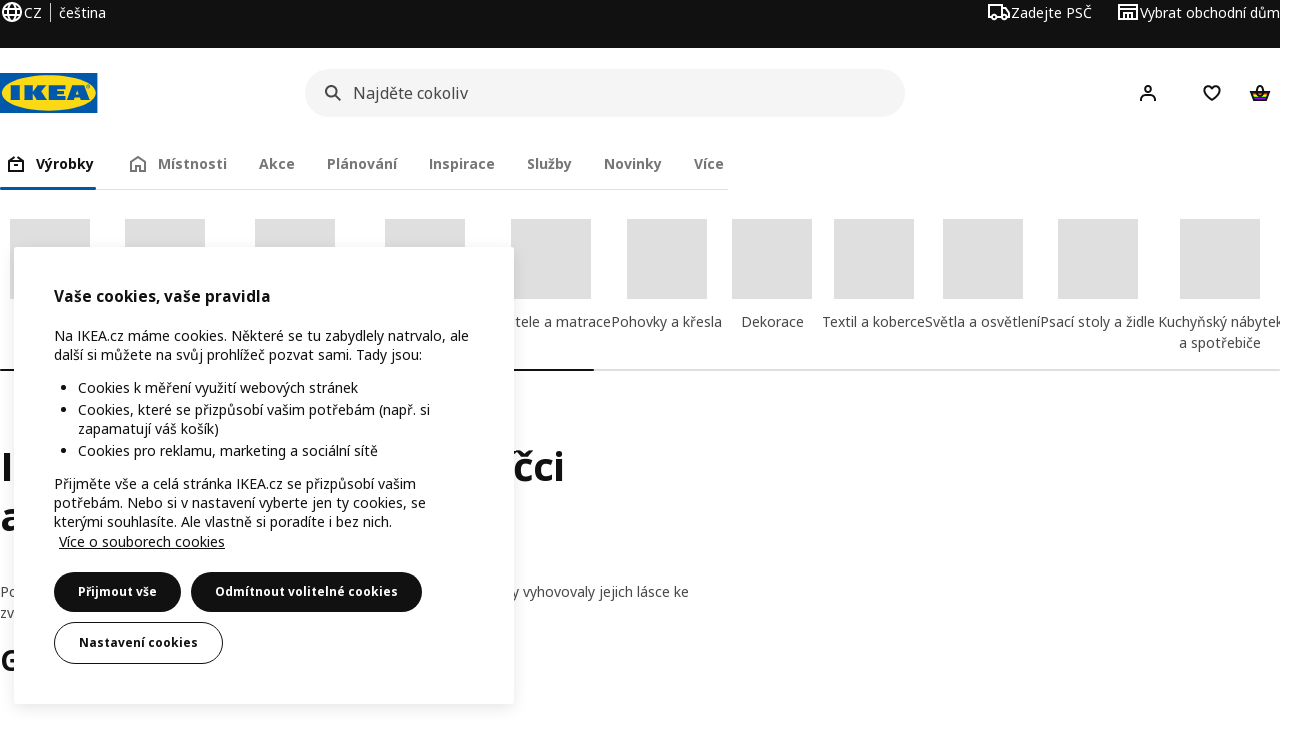

--- FILE ---
content_type: text/html; charset=utf-8
request_url: https://www.ikea.com/cz/cs/ideas/home-furnishings/ikea-festival-domaci-mazlicci-a-rostliny-pub790babc0/
body_size: 41775
content:
<!DOCTYPE html><html lang="cs-CZ" dir="ltr"><head><meta charSet="utf-8"/><title>IKEA Festival: Domácí mazlíčci a rostliny - IKEA</title><meta name="description" content="Podívejte se na to, jak lidé z celého světa přizpůsobují své domácnosti tak, aby vyhovovaly jejich lásce ke zvířatům a přírodě. Seznamte se s domácnostmi IKEA a jejich hrdými majiteli."/><link rel="canonical" href="https://www.ikea.com/cz/cs/ideas/home-furnishings/ikea-festival-domaci-mazlicci-a-rostliny-pub790babc0/"/><meta property="og:title" content="IKEA Festival: Domácí mazlíčci a rostliny"/><meta property="og:description" content="Podívejte se na to, jak lidé z celého světa přizpůsobují své domácnosti tak, aby vyhovovaly jejich lásce ke zvířatům a přírodě. Seznamte se s domácnostmi IKEA a jejich hrdými majiteli."/><meta property="og:type" content="article"/><meta property="og:url" content="https://www.ikea.com/cz/cs/ideas/home-furnishings/ikea-festival-domaci-mazlicci-a-rostliny-pub790babc0/"/><meta property="og:image" content="https://www.ikea.com/images/23/c2/23c28e8f7f4c2bd98ef60b4efa17b02a.jpg?f=xl"/><meta property="og:image:width" content="4608"/><meta property="og:image:height" content="2592"/><meta name="robots" content="index, follow"/><meta name="viewport" content="width=device-width, initial-scale=1"/><link rel="stylesheet" href="https://www.ikea.com/cz/cs/stylesheets/vendors.2ea6460fe080d6ee6578.css"/><link rel="stylesheet" href="https://www.ikea.com/cz/cs/stylesheets/main.80a6185972df54ed3c33.css"/><style>.product-missing { display: none; }</style><!-- included:https://www.ikea.com/cz/cs/header-footer/style-fragment-recursive.html?request-path=$(REQUEST_PATH) --><!-- 2026-01-16T12:25:21.087Z, Navigera 60c5d444f8ce400d57d1e7434396702de3446f1f -->
  <!-- included:/cz/cs/experiment-fragment/fragments/experiment-preload-fragment.html --><script src="https://www.ikea.com/cz/cs/experiment-fragment/scripts/kickstart-L4ZW5VIT.js"></script><link rel="modulepreload" href="https://www.ikea.com/cz/cs/experiment-fragment/scripts/index-QBYFXQPH.js" />
    <link rel="stylesheet" id="nav-styles"
      data-opti-web="true"
      data-opti-default="false"
      href="https://www.ikea.com/cz/cs/header-footer/styles/main.9136a5a44df7c7656674.css">
  <link rel="stylesheet" href="https://www.ikea.com/cz/cs/header-footer/styles/localisationPicker.693982a04b8beab62ad6.css">
  <link rel="stylesheet" href="https://www.ikea.com/cz/cs/header-footer/styles/postalCodePicker.8e2dab8c426bfa0aa1fa.css">
  <link rel="stylesheet" href="https://www.ikea.com/cz/cs/header-footer/styles/storePicker.5ae16b408d8e5c4ff580.css">
    <link rel="stylesheet" href="https://www.ikea.com/cz/cs/header-footer/styles/tabsNavigation.2751237689dd703f4b2c.css">
    <link rel="stylesheet" href="https://www.ikea.com/cz/cs/header-footer/styles/mobileMenu.d367b35e13fbe72e6e09.css">
  <link rel="stylesheet" href="https://www.ikea.com/cz/cs/header-footer/styles/marketPicker.dd0a8af5cb4388040911.css">
  <link rel="stylesheet" href="https://www.ikea.com/cz/cs/header-footer/styles/storeLocator.85393056358d9ed22da7.css">
  <link rel="stylesheet" href="https://www.ikea.com/cz/cs/header-footer/styles/bouncyFooter.8ae93be7f834339eee87.css">
  
    <!-- included:/global/assets/fonts/cs/font-fragment.html --><link rel="stylesheet" href="https://www.ikea.com/global/assets/fonts/cs/fonts.fa002b0f.css">
    <!-- included:/cz/cs/cookieconsent/header-scripts-fragment.html --><script src="https://www.ikea.com/cz/cs/cookieconsent/scripts/cookieconsent-onetrust-js.js?v=mfmnn3wy"></script>
    <!-- included:/cz/cs/search/v2/box-styles-fragment.html --><!-- Search Box Styles: 2026-01-15 10:05:04 CET 6c3023f67f42c6fa1dd357a119a75485c72d8dfb -->
<link rel="preconnect" href="https://sik.search.blue.cdtapps.com" crossorigin />
<link rel="stylesheet" crossorigin href="https://www.ikea.com/cz/cs/search/v2/box.DS_2hgRB.css">
<!-- /Search Box Styles -->

    <!-- included:/cz/cs/recommendations/panels/style-fragment.html --><!-- RecommendationsStyle: version: d335f679e915b5de7a5db959c9809bece2606d10, site-folder: cz/cs --><link rel="stylesheet" href="https://www.ikea.com/cz/cs/recommendations/panels/css/main.70e91b67.css"><!-- /RecommendationsStyle -->
    <!-- included:/cz/cs/loyalty/loyalty-modal.css.html --><link href="https://www.ikea.com/cz/cs/loyalty/loyalty-modal.04cc6f.css" rel="stylesheet">
    <script type="text/plain" class="optanon-category-2" src="https://www.ikea.com/ext/optimizelyjs/s/czech_republic_web.js" async></script>
    <!-- included:/cz/cs/nudge/style-fragment.html --><link rel="modulepreload" crossorigin href="https://www.ikea.com/cz/cs/nudge/vendor.preact.chunk.DGPo7kFQ.js">
  <link rel="shortcut icon" sizes="any" href="https://www.ikea.com/cz/cs/static/favicon.838d8a3778e4d716eb72.ico">
  <link rel="icon" type="image/svg+xml" href="https://www.ikea.com/global/assets/logos/brand/ikea.svg">
  <meta name="robots" content="max-image-preview:large">
  <!-- included:/cz/cs/marketing-tags/head-fragment.html -->
  
<!-- --><!-- included:https://www.ikea.com/cz/cs/products/price-package-styles.html --><link rel="stylesheet" href="https://www.ikea.com/cz/cs/products/stylesheets/price-package-styles.f4672d835c3359f183c9.css"/><!-- --><script data-type="utag-data">
    var utag_data = {
      site_platform: "m2",
country: "cz",
language: "cs",
vertical_version: "493d2c7097be",
vertical_component: "editorial",
page_type: "ideas>closeup",
page_name: "ideas>home-furnishings>ikea-festival-domaci-mazlicci-a-rostliny-pub790babc0",
site_level_1: "ideas",
site_level_2: "home-furnishings",
site_level_3: "ikea-festival-domaci-mazlicci-a-rostliny-pub790babc0"
    }
  </script></head><body><!-- included:https://www.ikea.com/cz/cs/header-footer/header-fragment-recursive.html --><!-- 2026-01-16T12:25:21.091Z, Navigera 60c5d444f8ce400d57d1e7434396702de3446f1f -->
  <a href="#hnf-content" class="hnf-skip-to-content hnf-btn hnf-btn--secondary">
    <span class="hnf-btn__inner">
      <span class="hnf-btn__label">Přejít na hlavní obsah</span>
    </span>
  </a>
    <header>
      <div class="hnf-messages">
        <!-- included:/cz/cs/header-footer/global-message-fragment.html -->
        <div class="hnf-content-container hnf-utilities">
          <div class="hnf-utilities__wrapper">
            <div id="hnf-header-localisationpicker" class="hnf-utilities__block hnf-utilities__block--localisation">
              <div class="hnf-utilities__localisation-button" data-props="{&quot;languages&quot;:[{&quot;language&quot;:&quot;Čeština&quot;,&quot;homeUrl&quot;:&quot;https://www.ikea.com/cz/cs/&quot;},{&quot;language&quot;:&quot;English&quot;,&quot;homeUrl&quot;:&quot;https://www.ikea.com/cz/en/&quot;}],&quot;ecomMarket&quot;:true,&quot;localeStrings&quot;:{&quot;CLOSE_MODAL&quot;:&quot;Zavřít&quot;,&quot;LOCALISATION_CANCEL_MODAL&quot;:&quot;Zrušit&quot;,&quot;LOCALISATION_SELECT_LANGUAGE&quot;:&quot;Vyberte jazyk&quot;,&quot;LOCALISATION_CURRENT_STORE_HEADING&quot;:&quot;Nacházíte se ve českém internetovém obchodě&quot;,&quot;LOCALISATION_CHANGE_COUNTRY_LINK&quot;:&quot;Změnit zemi&quot;,&quot;LOCALISATION_CHANGE_COUNTRY_DISCLAIMER&quot;:&quot;Pokud provedete změnu země/regionu, obsah vašeho nákupního košíku bude vymazán.&quot;},&quot;alignment&quot;:&quot;left&quot;}">
                <a href="#" class="hnf-link hnf-link--subtle hnf-link--white" role="button" aria-label="Změna jazyka nebo země, aktuální jazyk je čeština" aria-haspopup="dialog">
                  <svg viewBox="0 0 24 24" focusable="false" width="24" height="24" data-skapa="ssr-icon@11.2.1" aria-hidden="true" class="hnf-svg-icon hnf-btn__icon"><path fill-rule="evenodd" clip-rule="evenodd" d="M13.7467 18.1766C12.9482 19.7737 12.2151 20 12 20c-.2151 0-.9482-.2263-1.7467-1.8234-.3065-.6131-.5745-1.3473-.7831-2.1766h5.0596c-.2086.8293-.4766 1.5635-.7831 2.1766zM14.8885 14h-5.777A17.7354 17.7354 0 0 1 9 12c0-.6949.0392-1.3641.1115-2h5.777c.0723.6359.1115 1.3051.1115 2 0 .6949-.0392 1.3641-.1115 2zm1.6955 2c-.2658 1.2166-.6492 2.307-1.1213 3.2138A8.0347 8.0347 0 0 0 18.9297 16H16.584zm3.164-2H16.9c.0656-.6462.1-1.3151.1-2 0-.6849-.0344-1.3538-.1-2h2.848A8.0156 8.0156 0 0 1 20 12a8.0156 8.0156 0 0 1-.252 2zm-.8183-6a8.035 8.035 0 0 0-3.467-3.2138c.4721.9068.8555 1.9972 1.1213 3.2138h2.3457zm-4.3999 0c-.2086-.8293-.4766-1.5635-.7831-2.1766C12.9482 4.2264 12.2151 4 12 4c-.2151 0-.9482.2263-1.7467 1.8234-.3065.613-.5745 1.3473-.7831 2.1766h5.0596zM7.416 8c.2658-1.2166.6491-2.307 1.1213-3.2138A8.035 8.035 0 0 0 5.0703 8H7.416zm-3.164 2A8.0147 8.0147 0 0 0 4 12c0 .6906.0875 1.3608.252 2H7.1a19.829 19.829 0 0 1-.1-2c0-.6849.0344-1.3538.1-2H4.252zm3.164 6H5.0704a8.0347 8.0347 0 0 0 3.467 3.2138C8.0651 18.307 7.6818 17.2166 7.4161 16zM22 12c0-5.5229-4.4772-10-10-10C6.4771 2 2 6.4771 2 12c0 5.5228 4.4771 10 10 10 5.5228 0 10-4.4772 10-10z"></path></svg>
                  <span>CS</span>
                  <span>CZ<span>čeština</span></span>
                </a>
              </div>
            </div>
            <div class="hnf-utilities__block hnf-utilities__block--vp"></div>
            <div class="hnf-utilities__block hnf-utilities__block--pickers">
                <div id="hnf-header-postalcodepicker"
                    data-props="{&quot;enableBeLuCountrySelection&quot;:false,&quot;enableStorePicker&quot;:true,&quot;enableHtmlGeoLocation&quot;:true,&quot;enableServerGeoLocation&quot;:true,&quot;disablePostalCodeNudge&quot;:false,&quot;requiresAdditionalData&quot;:false,&quot;localeStrings&quot;:{&quot;ENTER_POSTALCODE&quot;:&quot;Zadejte PSČ&quot;,&quot;ENTER_YOUR_POSTALCODE&quot;:&quot;Zadejte vaše PSČ&quot;,&quot;ENTER_YOUR_POSTALCODE_DESC&quot;:&quot;Získejte aktuální informace týkající se doručení našich výrobků a dostupnosti skladových zásob ve vaší oblasti.&quot;,&quot;POSTALCODE&quot;:&quot;Zadejte PSČ&quot;,&quot;POSTALCODE_HELP&quot;:&quot;např. 75011&quot;,&quot;POSTALCODE_NOT_VALID_ERROR&quot;:&quot;Zadané PSČ je neplatné. Zkuste to znovu, prosím.&quot;,&quot;POSTALCODE_EMPTY_FIELD&quot;:&quot;Zadejte prosím PSČ.&quot;,&quot;STATE_CITY&quot;:&quot;Zvolte stát&quot;,&quot;STATE_CITY_CHOOSE&quot;:&quot;Vyberte si možnost&quot;,&quot;CONSENT&quot;:&quot;K poskytování této služby používáme soubory cookie. Více informací o tom, jak používáme soubory cookie, najdete v dokumentu {{cookie policy link}}. Upozorňujeme, že vaši polohu nebudeme sdílet.&quot;,&quot;CONSENT_OUR_POLICY&quot;:&quot;naše zásady&quot;,&quot;SELECT_COUNTRY&quot;:&quot;Vyber zemi&quot;,&quot;FORGET&quot;:&quot;Vymazat PSČ&quot;,&quot;USE&quot;:&quot;Uložit&quot;,&quot;CONFIRM_MESSAGE&quot;:&quot;Zadali jste PSČ {{postal code}}&quot;,&quot;NUDGE_AUTOLOCATION_TEXT&quot;:&quot;Hej! Doufáme, že je to správně. Pokud ne, aktualizujte prosím svoji polohu.&quot;,&quot;NUDGE_GREETING&quot;:&quot;Zdravíme!&quot;,&quot;NUDGE_TEXT&quot;:&quot;Chcete-li zobrazit informace o doručení výrobků, zadejte své poštovní směrovací číslo.&quot;,&quot;CLOSE_MODAL&quot;:&quot;Zavřít&quot;}}">
                  <a href="#" class="hnf-link hnf-link--subtle hnf-link--white hnf-utilities__postalcodepicker-button" role="button" aria-label="Zadejte PSČ" aria-haspopup="dialog">
                    <svg viewBox="0 0 24 24" focusable="false" width="24" height="24" data-skapa="ssr-icon@11.2.1" aria-hidden="true" class="hnf-svg-icon"><path fill-rule="evenodd" clip-rule="evenodd" d="M1 4h15v3h3.0246l3.9793 5.6848V18h-2.6567c-.4218 1.3056-1.6473 2.25-3.0933 2.25-1.446 0-2.6715-.9444-3.0932-2.25h-3.9044c-.4217 1.3056-1.6472 2.25-3.0932 2.25S4.4916 19.3056 4.0698 18H1V4zm3.0698 12c.4218-1.3056 1.6473-2.25 3.0933-2.25 1.446 0 2.6715.9444 3.0932 2.25H14V6H3v10h1.0698zM16 14.0007a3.24 3.24 0 0 1 1.2539-.2507c1.446 0 2.6715.9444 3.0933 2.25h.6567v-2.6848L17.9833 9H16v5.0007zM7.163 15.75c-.6903 0-1.25.5596-1.25 1.25s.5597 1.25 1.25 1.25c.6904 0 1.25-.5596 1.25-1.25s-.5596-1.25-1.25-1.25zm10.0909 0c-.6904 0-1.25.5596-1.25 1.25s.5596 1.25 1.25 1.25 1.25-.5596 1.25-1.25-.5596-1.25-1.25-1.25z"></path></svg>
                    <span class="hnf-utilities__value">Zadejte PSČ</span>
                  </a>
                </div>
                <div id="hnf-header-storepicker" data-props="{&quot;weekStartDay&quot;:&quot;MON&quot;,&quot;messages&quot;:[],&quot;localeStrings&quot;:{&quot;SELECT_STORE_HEADING&quot;:&quot;Vybrat obchodní dům&quot;,&quot;SELECT_STORE_TEXT&quot;:&quot;Najděte si preferovaný obchodní dům a zjistěte informace o jeho otevírací době, dostupnosti zásob a místních nabídkách.&quot;,&quot;SEARCH_PLACEHOLDER&quot;:&quot;Vyhledat podle polohy&quot;,&quot;CURRENT_LOCATION&quot;:&quot;Použít svou aktuální polohu&quot;,&quot;CURRENT_LOCATION_QUERY&quot;:&quot;Aktuální poloha&quot;,&quot;CURRENT_LOCATION_FAIL_HEADING&quot;:&quot;Nepodařilo se vyhledat vaši polohu&quot;,&quot;CURRENT_LOCATION_FAIL_TEXT&quot;:&quot;Zkontrolujte, zda jste prohlížeči povolili přístup ke své aktuální poloze, a zkuste to znovu.&quot;,&quot;STORES_SORTED_BY&quot;:&quot;Obchodní domy jsou řazeny podle vzdálenosti do {{location}}&quot;,&quot;SEARCH_NO_HITS_HEADING&quot;:&quot;Poloha nebyla nalezena&quot;,&quot;SEARCH_NO_HITS_TEXT&quot;:&quot;Zadejte platnou polohu ve své zemi/oblasti a zkuste to znovu.&quot;,&quot;CLOSE_MODAL&quot;:&quot;Zavřít&quot;,&quot;CLEAR_SEARCH&quot;:&quot;Vymazat vyhledávání v obchodním domě IKEA&quot;,&quot;DISTANCE_AWAY&quot;:&quot;Vzdálenost: {{distance}} km&quot;,&quot;GET_DIRECTIONS&quot;:&quot;Jak se k nám dostanete&quot;,&quot;VISIT_STORE_PAGE&quot;:&quot;Navštívit stránku obchodního domu&quot;,&quot;TIMESPAN_FORMAT&quot;:&quot;{{from}} - {{to}}&quot;,&quot;SELECT_STORE&quot;:&quot;Vybrat obchodní dům&quot;,&quot;OPEN_TODAY&quot;:&quot;Dnes máme otevřeno  {{from - to}}&quot;,&quot;OPEN_UNTIL&quot;:&quot;Otevřeno do {{closing time}}&quot;,&quot;OPEN_TOMORROW&quot;:&quot;Zítra je otevřeno  {{from - to}}&quot;,&quot;OPEN_24H&quot;:&quot;Otevřeno 24 hodin denně&quot;,&quot;OPEN_TODAY_24H&quot;:&quot;Dnes otevřeno 24 hodin&quot;,&quot;OPEN_TOMORROW_24H&quot;:&quot;Zítra otevřeno 24 hodin&quot;,&quot;CHOOSE_DIFFERENT_STORE&quot;:&quot;Vyberte jiný obchodní dům&quot;,&quot;WEEKDAY_MON&quot;:&quot;Po&quot;,&quot;WEEKDAY_TUE&quot;:&quot;Út&quot;,&quot;WEEKDAY_WED&quot;:&quot;St&quot;,&quot;WEEKDAY_THU&quot;:&quot;Čt&quot;,&quot;WEEKDAY_FRI&quot;:&quot;Pá&quot;,&quot;WEEKDAY_SAT&quot;:&quot;So&quot;,&quot;WEEKDAY_SUN&quot;:&quot;Ne&quot;,&quot;HOURS_CLOSED&quot;:&quot;Zavřeno&quot;,&quot;HOURS_NORMAL&quot;:&quot;Běžná otevírací doba&quot;,&quot;HOURS_DEVIATIONS&quot;:&quot;Mimořádná otevírací doba&quot;}}">
                  <a href="#" class="hnf-link hnf-link--white hnf-link--subtle hnf-utilities__storepicker-button" role="button" aria-label="Vybrat obchodní dům" aria-haspopup="dialog">
                    <svg viewBox="0 0 24 24" focusable="false" width="24" height="24" data-skapa="ssr-icon@11.2.1" aria-hidden="true" class="hnf-svg-icon"><path fill-rule="evenodd" clip-rule="evenodd" d="M2 4v16h20V4H2zm2 4V6h16v2H4zm0 2v8h3v-6h10v6h3v-8H4zm11 4h-2v4h2v-4zm-4 0H9v4h2v-4z"></path></svg>
                    <span class="hnf-utilities__value">Vybrat obchodní dům</span>
                  </a>
                </div>
            </div>
          </div>
        </div>
      </div>
    
      <div class="hnf-header hnf-header--store hnf-header--postalcode hnf-header--nextnav">
        <div class="hnf-content-container hnf-header__container hnf-page-container__main">
          <div class="hnf-header__logo">
            <a href="https://www.ikea.com/cz/cs/" class="hnf-link" data-tracking-label="ikea-logo" aria-label="Domovská stránka IKEA">
              <img src="https://www.ikea.com/global/assets/logos/brand/ikea.svg" alt="" fetchpriority="high">
            </a>
          </div>
              <div class="hnf-header__search">
                <!-- included:/cz/cs/search/v2/box-fragment.html --><div data-namespace="search-box" data-version="6c3023f67f42c6fa1dd357a119a75485c72d8dfb" data-baseurl="https://www.ikea.com" data-locale="cs-CZ"><div data-id="box-mount" class="search-box-container"><div class="search-box-wrapper"><form role="search" action="https://www.ikea.com/cz/cs/search/" class="search-box-form"><div class="search-box-search search-box-search--focus-with-clear search-box-search--medium"><svg viewBox="0 0 24 24" focusable="false" width="24" height="24" data-skapa="ssr-icon@11.3.0" aria-hidden="true" class="search-box-svg-icon search-box-search__icon"><path fill-rule="evenodd" clip-rule="evenodd" d="M13.9804 15.3946c-1.0361.7502-2.3099 1.1925-3.6869 1.1925C6.8177 16.5871 4 13.7694 4 10.2935 4 6.8177 6.8177 4 10.2935 4c3.4759 0 6.2936 2.8177 6.2936 6.2935 0 1.377-.4423 2.6508-1.1925 3.6869l4.6016 4.6016-1.4142 1.4142-4.6016-4.6016zm.6067-5.1011c0 2.3713-1.9223 4.2936-4.2936 4.2936C7.9223 14.5871 6 12.6648 6 10.2935 6 7.9223 7.9223 6 10.2935 6c2.3713 0 4.2936 1.9223 4.2936 4.2935z"></path></svg><input id="ikea-search-input" type="search" placeholder="Najděte cokoliv" aria-label="Vyhledávání výrobků, inspirace nebo novinek" data-skapa="search@11.0.8" name="q" role="combobox" aria-autocomplete="list" aria-expanded="false" aria-controls="search-box-dropdown-wrapper" autocorrect="off" autocomplete="off" class="search-box-typography-label-l search-box-typography-regular search-box-search__input"><button disabled="" type="button" data-skapa="button@19.0.8" aria-hidden="true" class="search-box-btn search-box-btn--xsmall search-box-btn--icon-tertiary search-box-search__action search-box-search__clear"><span class="search-box-typography-label-s search-box-btn__inner"><svg viewBox="0 0 24 24" focusable="false" width="24" height="24" data-skapa="ssr-icon@11.3.0" aria-hidden="true" class="search-box-svg-icon search-box-btn__icon"><path fill-rule="evenodd" clip-rule="evenodd" d="m12.0006 13.4148 2.8283 2.8283 1.4142-1.4142-2.8283-2.8283 2.8283-2.8283-1.4142-1.4142-2.8283 2.8283L9.172 7.7578 7.7578 9.172l2.8286 2.8286-2.8286 2.8285 1.4142 1.4143 2.8286-2.8286z"></path></svg><span class="search-box-btn__label">Vymazat vyhledávání </span></span></button><div class="search-box-search__actions"></div><span aria-hidden="true" class="search-box-search__divider search-box-search__divider--hidden"></span><button disabled="" type="submit" data-skapa="button@19.0.8" aria-hidden="true" class="search-box-btn search-box-btn--xsmall search-box-btn--icon-tertiary search-box-search__action"><span class="search-box-typography-label-s search-box-btn__inner"><svg viewBox="0 0 24 24" focusable="false" width="24" height="24" data-skapa="ssr-icon@11.3.0" aria-hidden="true" class="search-box-svg-icon search-box-btn__icon"><path fill-rule="evenodd" clip-rule="evenodd" d="M13.9804 15.3946c-1.0361.7502-2.3099 1.1925-3.6869 1.1925C6.8177 16.5871 4 13.7694 4 10.2935 4 6.8177 6.8177 4 10.2935 4c3.4759 0 6.2936 2.8177 6.2936 6.2935 0 1.377-.4423 2.6508-1.1925 3.6869l4.6016 4.6016-1.4142 1.4142-4.6016-4.6016zm.6067-5.1011c0 2.3713-1.9223 4.2936-4.2936 4.2936C7.9223 14.5871 6 12.6648 6 10.2935 6 7.9223 7.9223 6 10.2935 6c2.3713 0 4.2936 1.9223 4.2936 4.2935z"></path></svg><span class="search-box-btn__label">Hledat</span></span></button></div></form></div><div id="search-box-dropdown-wrapper" aria-live="polite" aria-atomic="true"></div></div>
  
</div>

              </div>
          <div role="navigation" aria-label="shopping-links" class="hnf-header__icons" data-shopping-links>
                <div class="hnf-header__search-btn">
                  <button type="button" class="hnf-btn hnf-btn--small hnf-btn--icon-tertiary" aria-expanded="false" aria-label="Hledat">
                    <span class="hnf-btn__inner">
                      <svg viewBox="0 0 24 24" focusable="false" width="24" height="24" data-skapa="ssr-icon@11.2.1" aria-hidden="true" class="hnf-svg-icon"><path fill-rule="evenodd" clip-rule="evenodd" d="M13.9804 15.3946c-1.0361.7502-2.3099 1.1925-3.6869 1.1925C6.8177 16.5871 4 13.7694 4 10.2935 4 6.8177 6.8177 4 10.2935 4c3.4759 0 6.2936 2.8177 6.2936 6.2935 0 1.377-.4423 2.6508-1.1925 3.6869l4.6016 4.6016-1.4142 1.4142-4.6016-4.6016zm.6067-5.1011c0 2.3713-1.9223 4.2936-4.2936 4.2936C7.9223 14.5871 6 12.6648 6 10.2935 6 7.9223 7.9223 6 10.2935 6c2.3713 0 4.2936 1.9223 4.2936 4.2935z"></path></svg>
                    </span>
                  </button>
                </div>
              <div id="hnf-header-profile" class="hnf-header__profile-link">
                  <a href="https://www.ikea.com/cz/cs/profile/login?itm_element&#x3D;header&amp;itm_content&#x3D;login&amp;itm_campaign&#x3D;ikea_family" class="hnf-btn hnf-btn--small hnf-leading-icon hnf-btn--tertiary hnf-header__profile-link__default" role="button" aria-haspopup="dialog" aria-hidden="false" rel="nofollow" data-tracking-label="profile" data-profile-link>
                    <span class="hnf-btn__inner">
                      <svg viewBox="0 0 24 24" focusable="false" width="24" height="24" data-skapa="ssr-icon@11.2.1" aria-hidden="true" class="hnf-svg-icon hnf-btn__icon hnf-person__icon"><path fill-rule="evenodd" clip-rule="evenodd" d="M10.6724 6.4678c.2734-.2812.6804-.4707 1.3493-.4707.3971 0 .705.0838.9529.2225.241.1348.4379.3311.5934.6193l.0033.006c.1394.2541.237.6185.237 1.1403 0 .7856-.2046 1.2451-.4796 1.5278l-.0048.005c-.2759.2876-.679.4764-1.334.4764-.3857 0-.6962-.082-.956-.2241-.2388-.1344-.4342-.3293-.5888-.6147-.1454-.275-.2419-.652-.2419-1.1704 0-.7902.2035-1.2442.4692-1.5174zm1.3493-2.4717c-1.0834 0-2.054.3262-2.7838 1.0766-.7376.7583-1.0358 1.781-1.0358 2.9125 0 .7656.1431 1.483.4773 2.112l.0031.0058c.3249.602.785 1.084 1.3777 1.4154l.0062.0035c.5874.323 1.2368.4736 1.9235.4736 1.0818 0 2.0484-.3333 2.7755-1.0896.7406-.7627 1.044-1.786 1.044-2.9207 0-.7629-.1421-1.4784-.482-2.0996-.3247-.6006-.7844-1.0815-1.376-1.4125-.5858-.3276-1.2388-.477-1.9297-.477zM6.4691 16.8582c.2983-.5803.7228-1.0273 1.29-1.3572.5582-.3191 1.2834-.5049 2.2209-.5049h4.04c.9375 0 1.6626.1858 2.2209.5049.5672.3299.9917.7769 1.29 1.3572.3031.5896.4691 1.2936.4691 2.1379v1h2v-1c0-1.1122-.2205-2.1384-.6904-3.0523a5.3218 5.3218 0 0 0-2.0722-2.1769c-.9279-.5315-2.0157-.7708-3.2174-.7708H9.98c-1.1145 0-2.2483.212-3.2225.7737-.8982.5215-1.5928 1.2515-2.0671 2.174C4.2205 16.8577 4 17.8839 4 18.9961v1h2v-1c0-.8443.166-1.5483.4691-2.1379z"></path></svg>
                      <span class="hnf-btn__label">Hej! Přihlášení</span>
                    </span>
                  </a>
                  <a href="https://www.ikea.com/cz/cs/profile/login?itm_element&#x3D;header&amp;itm_content&#x3D;login&amp;itm_campaign&#x3D;ikea_family" class="hnf-btn hnf-btn--small hnf-leading-icon hnf-btn--tertiary hnf-header__profile-link__neutral hnf-header__profile-link--hidden" role="button" aria-haspopup="dialog" aria-hidden="true" rel="nofollow" data-tracking-label="profile" data-profile-link>
                    <span class="hnf-btn__inner">
                      <span class="hnf-avatar hnf-avatar--btn hnf-avatar--small hnf-avatar--primary">
                        <svg viewBox="0 0 24 24" focusable="false" width="24" height="24" data-skapa="ssr-icon@11.2.1" aria-hidden="true" class="hnf-svg-icon hnf-btn__icon hnf-avatar-person__icon"><path fill-rule="evenodd" clip-rule="evenodd" d="M10.6724 6.4678c.2734-.2812.6804-.4707 1.3493-.4707.3971 0 .705.0838.9529.2225.241.1348.4379.3311.5934.6193l.0033.006c.1394.2541.237.6185.237 1.1403 0 .7856-.2046 1.2451-.4796 1.5278l-.0048.005c-.2759.2876-.679.4764-1.334.4764-.3857 0-.6962-.082-.956-.2241-.2388-.1344-.4342-.3293-.5888-.6147-.1454-.275-.2419-.652-.2419-1.1704 0-.7902.2035-1.2442.4692-1.5174zm1.3493-2.4717c-1.0834 0-2.054.3262-2.7838 1.0766-.7376.7583-1.0358 1.781-1.0358 2.9125 0 .7656.1431 1.483.4773 2.112l.0031.0058c.3249.602.785 1.084 1.3777 1.4154l.0062.0035c.5874.323 1.2368.4736 1.9235.4736 1.0818 0 2.0484-.3333 2.7755-1.0896.7406-.7627 1.044-1.786 1.044-2.9207 0-.7629-.1421-1.4784-.482-2.0996-.3247-.6006-.7844-1.0815-1.376-1.4125-.5858-.3276-1.2388-.477-1.9297-.477zM6.4691 16.8582c.2983-.5803.7228-1.0273 1.29-1.3572.5582-.3191 1.2834-.5049 2.2209-.5049h4.04c.9375 0 1.6626.1858 2.2209.5049.5672.3299.9917.7769 1.29 1.3572.3031.5896.4691 1.2936.4691 2.1379v1h2v-1c0-1.1122-.2205-2.1384-.6904-3.0523a5.3218 5.3218 0 0 0-2.0722-2.1769c-.9279-.5315-2.0157-.7708-3.2174-.7708H9.98c-1.1145 0-2.2483.212-3.2225.7737-.8982.5215-1.5928 1.2515-2.0671 2.174C4.2205 16.8577 4 17.8839 4 18.9961v1h2v-1c0-.8443.166-1.5483.4691-2.1379z"></path></svg>
                      </span>
                      <span class="hnf-btn__label">Vítejte !</span>
                    </span>
                  </a>
                  <a href="https://www.ikea.com/cz/cs/profile/login?itm_element&#x3D;header&amp;itm_content&#x3D;login&amp;itm_campaign&#x3D;ikea_family" class="hnf-btn hnf-btn--small hnf-leading-icon hnf-btn--tertiary hnf-header__profile-link__avatar hnf-header__profile-link--hidden" role="button" aria-haspopup="dialog" aria-hidden="true" rel="nofollow" data-greeting="Vítejte" data-tracking-label="profile" data-profile-link>
                    <span class="hnf-btn__inner">
                      <span class="hnf-avatar hnf-avatar--btn hnf-avatar--small hnf-avatar--primary">IK</span>
                      <span class="hnf-btn__label">Vítejte</span>
                    </span>
                  </a>
              </div>
            
                <div class="hnf-header__shopping-list-link" data-shoppinglist-icon="heart">
                  <a class="hnf-btn hnf-btn--small hnf-btn--icon-tertiary" href="https://www.ikea.com/cz/cs/favourites/" aria-label="Nákupní seznam" rel="nofollow" data-tracking-label="shopping-list">
                    <span class="hnf-btn__inner js-shopping-list-icon" data-market-code="cs-CZ">
                      <svg viewBox="0 0 24 24" focusable="false" width="24" height="24" data-skapa="ssr-icon@11.2.1" aria-hidden="true" class="hnf-svg-icon hnf-btn__icon hnf-svg-icon hnf-svg-icon--heart"><path fill-rule="evenodd" clip-rule="evenodd" d="M19.205 5.599c.9541.954 1.4145 2.2788 1.4191 3.6137 0 3.0657-2.2028 5.7259-4.1367 7.5015-1.2156 1.1161-2.5544 2.1393-3.9813 2.9729L12 20.001l-.501-.3088c-.9745-.5626-1.8878-1.2273-2.7655-1.9296-1.1393-.9117-2.4592-2.1279-3.5017-3.5531-1.0375-1.4183-1.8594-3.1249-1.8597-4.9957-.0025-1.2512.3936-2.5894 1.419-3.6149 1.8976-1.8975 4.974-1.8975 6.8716 0l.3347.3347.336-.3347c1.8728-1.8722 4.9989-1.8727 6.8716 0zm-7.2069 12.0516c.6695-.43 1.9102-1.2835 3.1366-2.4096 1.8786-1.7247 3.4884-3.8702 3.4894-6.0264-.0037-.849-.2644-1.6326-.8333-2.2015-1.1036-1.1035-2.9413-1.0999-4.0445.0014l-1.7517 1.7448-1.7461-1.7462c-1.1165-1.1164-2.9267-1.1164-4.0431 0-1.6837 1.6837-.5313 4.4136.6406 6.0156.8996 1.2298 2.0728 2.3207 3.137 3.1722a24.3826 24.3826 0 0 0 2.0151 1.4497z"></path></svg>
                      <svg viewBox="0 0 24 24" focusable="false" width="24" height="24" data-skapa="ssr-icon@11.2.1" aria-hidden="true" class="hnf-svg-icon hnf-btn__icon hnf-svg-icon--heart-filled-red hnf-svg-icon--hidden"><path fill-rule="evenodd" clip-rule="evenodd" d="M19.205 5.599c.9541.954 1.4145 2.2788 1.4191 3.6137 0 3.0657-2.2028 5.7259-4.1367 7.5015-1.2156 1.1161-2.5544 2.1393-3.9813 2.9729L12 20.001l-.501-.3088c-.9745-.5626-1.8878-1.2273-2.7655-1.9296-1.1393-.9117-2.4592-2.1279-3.5017-3.5531-1.0375-1.4183-1.8594-3.1249-1.8597-4.9957-.0025-1.2512.3936-2.5894 1.419-3.6149 1.8976-1.8975 4.974-1.8975 6.8716 0l.3347.3347.336-.3347c1.8728-1.8722 4.9989-1.8727 6.8716 0z" fill="#CC0008"></path></svg>
                      <span class="hnf-btn__label">Nákupní seznam</span>
                    </span>
                  </a>
                </div>
              <div class="hnf-header__shopping-cart-link">
                <a class="hnf-btn hnf-btn--small hnf-btn--icon-tertiary" href="https://www.ikea.com/cz/cs/shoppingcart/" aria-label="Nákupní košík" rel="nofollow" data-tracking-label="shopping-bag">
                  <span class="hnf-btn__inner js-shopping-cart-icon" data-market-code="cs-CZ" data-label-default="Nákupní košík" data-label-items="{{numberOfItems}} položky">
                    <span class="hnf-header__cart-counter hnf-header__cart-counter--hidden"></span>
                      <svg viewBox="0 0 24 24" focusable="false" width="24" height="24" data-skapa="ssr-icon@11.2.1" aria-hidden="true" class="hnf-svg-icon hnf-svg-bag-default hnf-btn__icon"><path d="M4 12h16v1H4v-1z" fill="#FF0303"></path><path d="M4 13h16v1H4v-1z" fill="#FF7C03"></path><path fill="#FAFF03" d="M5 14h14v1H5z"></path><path fill="#72FF03" d="M5 15h14v1H5z"></path><path fill="#2603FF" d="M5 16h14v1H5z"></path><path fill="#9F03FF" d="M5 17h14v1H5z"></path><path fill-rule="evenodd" clip-rule="evenodd" d="M12.0001 4c1.7049 0 2.9807 1.122 3.4579 2.7127.3246 1.0819.5718 2.1886.8335 3.2873h6.1516l-3.75 10H5.3072l-3.75-10h6.1516c.2617-1.0987.509-2.2054.8335-3.2873C9.0195 5.122 10.2953 4 12.0001 4zm2.2349 6H9.7653c.2293-.9532.5299-2.1701.6927-2.7127C10.6843 6.533 11.1743 6 12.0001 6s1.3159.533 1.5422 1.2873c.1628.5426.4634 1.7595.6927 2.7127zm-9.7919 2 2.2501 6h10.6139l2.25-6h-3.3252c-.6633 2.1065-1.7664 4-4.2318 4-2.4653 0-3.5685-1.8935-4.2318-4H4.4432zm5.4309 0c.3635 1.0612.8841 2 2.1261 2 1.2421 0 1.7627-.9388 2.1262-2H9.874z"></path></svg>
                    <span class="hnf-btn__label">Nákupní košík</span>
                  </span>
                </a>
              </div>
            <div class="hnf-header__hamburger">
              <button type="button" class="hnf-btn hnf-btn--small hnf-btn--icon-tertiary" aria-label="Otevřít navigační nabídku">
                <span class="hnf-btn__inner">
                  <svg viewBox="0 0 24 24" focusable="false" width="24" height="24" data-skapa="ssr-icon@11.2.1" aria-hidden="true" class="hnf-svg-icon hnf-btn__icon"><path fill-rule="evenodd" clip-rule="evenodd" d="M20 8H4V6h16v2zm0 5H4v-2h16v2zm0 5H4v-2h16v2z"></path></svg>
                </span>
              </button>
            </div>
          </div>
        </div>
      </div>
    </header>
    <div id="hnf-header-filler"></div>  <aside
        class='hnf-mobile-menu hnf-mobile-menu--hidden'
        aria-hidden='true'
        data-ios='https://www.ikea.com/cz/cs/static/ios.9c0d083af5c38081ba26.png'
        data-android='https://www.ikea.com/cz/cs/static/android.997339e975ada2091941.png'
      >
        <script type="text/hydration">{"primary":[{"title":"Výrobky","link":"https://www.ikea.com/cz/cs/cat/vyrobky-products/","items":[]},{"title":"Místnosti","link":"https://www.ikea.com/cz/cs/rooms/","items":[{"title":"Obývací pokoje","link":"https://www.ikea.com/cz/cs/rooms/living-room/","image":"https://www.ikea.com/ext/ingkadam/m/14f19662c50a5e59/original/PH207855.jpg","roomRelatedCategories":[{"type":"cat","id":"fu003","title":"Pohovky a sedací soupravy","image":"https://www.ikea.com/global/assets/range-categorisation/images/sofas-fu003.jpeg"},{"type":"cat","id":"10663","title":"Rozkládací pohovky a křesla","image":"https://www.ikea.com/global/assets/range-categorisation/images/sofa-beds-10663.jpeg"},{"type":"cat","id":"fu006","title":"Křesla","image":"https://www.ikea.com/global/assets/range-categorisation/images/armchairs-chaise-longues-fu006.jpeg"},{"type":"cat","id":"20926","title":"Taburety a podnožky","image":"https://www.ikea.com/global/assets/range-categorisation/images/ottomans-footstools-pouffes-20926.jpeg"},{"type":"cat","id":"10475","title":"Obývací a televizní sestavy","image":"https://www.ikea.com/cz/cs/range-categorisation/images/tv-stolky-a-reseni-pro-media-10475.jpeg"},{"type":"cat","id":"10705","title":"Stolky do obývacího pokoje","image":"https://www.ikea.com/cz/cs/range-categorisation/images/male-stolky-10705.jpeg"},{"type":"cat","id":"st002","title":"Knihovny a policové díly","image":"https://www.ikea.com/global/assets/range-categorisation/images/bookcases-shelving-units-st002.jpeg"},{"type":"cat","id":"st003","title":"Skříňky a příborníky","image":"https://www.ikea.com/global/assets/range-categorisation/images/cabinets-cupboards-st003.jpeg"},{"type":"cat","id":"10653","title":"Koberce","image":"https://www.ikea.com/cz/cs/range-categorisation/images/koberce-10653.jpeg"},{"type":"cat","id":"tl002","title":"Závěsy a rolety do oken","image":"https://www.ikea.com/global/assets/range-categorisation/images/curtains-blinds-tl002.jpeg"},{"type":"cat","id":"tl001","title":"Textil a koberce","image":"https://www.ikea.com/global/assets/range-categorisation/images/textiles-tl001.jpeg"},{"type":"cat","id":"de001","title":"Dekorace","image":"https://www.ikea.com/cz/cs/range-categorisation/images/dekorace-de001.jpeg"},{"type":"cat","id":"10398","title":"Nástěnné police","image":"https://www.ikea.com/global/assets/range-categorisation/images/wall-shelves-10398.jpeg"},{"type":"cat","id":"46053","title":"Úložný systém BESTÅ","image":"https://www.ikea.com/global/assets/range-categorisation/images/besta-storage-system-46053.jpeg"},{"type":"cat","id":"30454","title":"Příborníky a konzolové stolky","image":"https://www.ikea.com/cz/cs/range-categorisation/images/priborniky-a-odkladaci-stolky-30454.jpeg"},{"type":"cat","id":"li001","title":"Světla a osvětlení","image":"https://www.ikea.com/global/assets/range-categorisation/images/lighting-li001.jpeg"},{"type":"cat","id":"10551","title":"Organizéry na dokumenty a média","image":"https://www.ikea.com/global/assets/range-categorisation/images/paper-media-organisers-10551.jpeg"},{"type":"cat","id":"10397","title":"Regály a úložné police","image":"https://www.ikea.com/global/assets/range-categorisation/images/storage-shelves-units-10397.jpeg"}]},{"title":"Jídelny","link":"https://www.ikea.com/cz/cs/rooms/dining/","image":"https://www.ikea.com/ext/ingkadam/m/76bc62b5765c65b3/original/PE997199.jpg","roomRelatedCategories":[{"type":"cat","id":"25219","title":"Jídelní židle","image":"https://www.ikea.com/cz/cs/range-categorisation/images/jidelni-zidle-25219.jpeg"},{"type":"cat","id":"21825","title":"Jídelní stoly","image":"https://www.ikea.com/cz/cs/range-categorisation/images/jidelni-stoly-21825.jpeg"},{"type":"cat","id":"19145","title":"Sestavy do jídelny","image":"https://www.ikea.com/cz/cs/range-categorisation/images/sestavy-do-jidelny-19145.jpeg"},{"type":"cat","id":"30454","title":"Příborníky a konzolové stolky","image":"https://www.ikea.com/cz/cs/range-categorisation/images/priborniky-a-odkladaci-stolky-30454.jpeg"},{"type":"cat","id":"16244","title":"Barový nábytek","image":"https://www.ikea.com/cz/cs/range-categorisation/images/barovy-nabytek-16244.jpeg"},{"type":"cat","id":"18860","title":"Stolní nádobí","image":"https://www.ikea.com/cz/cs/range-categorisation/images/stolni-nadobi-18860.jpeg"},{"type":"cat","id":"18868","title":"Skleněné nádobí a džbány","image":"https://www.ikea.com/cz/cs/range-categorisation/images/sklenene-nadobi-a-dzbany-18868.jpeg"}]},{"title":"Kuchyně","link":"https://www.ikea.com/cz/cs/rooms/kitchen/","image":"https://www.ikea.com/ext/ingkadam/m/5ba091e461fe84f9/original/PH205001.jpg","roomRelatedCategories":[{"type":"cat","id":"ka003","title":"Kuchyňské linky","image":"https://www.ikea.com/cz/cs/range-categorisation/images/kuchynske-linky-ka003.jpeg"},{"type":"cat","id":"ka002","title":"Kuchyňské spotřebiče","image":"https://www.ikea.com/global/assets/range-categorisation/images/appliances-ka002.jpeg"},{"type":"cat","id":"20676","title":"Kuchyňské nástěnné úložné prostory","image":"https://www.ikea.com/global/assets/range-categorisation/images/kitchen-wall-storage-20676.jpeg"},{"type":"cat","id":"kt001","title":"Kuchyňské a stolní nádobí","image":"https://www.ikea.com/global/assets/range-categorisation/images/kitchenware-tableware-kt001.jpeg"},{"type":"cat","id":"24264","title":"Kuchyňské pracovní desky","image":"https://www.ikea.com/global/assets/range-categorisation/images/kitchen-worktops-24264.jpeg"},{"type":"cat","id":"24255","title":"Vnitřní vybavení","image":"https://www.ikea.com/global/assets/range-categorisation/images/interior-organisers-24255.jpeg"},{"type":"cat","id":"24261","title":"Kuchyňské baterie a dřezy","image":"https://www.ikea.com/global/assets/range-categorisation/images/kitchen-taps-sinks-24261.jpeg"},{"type":"cat","id":"10471","title":"Kuchyňské ostrůvky a servírovací stolky","image":"https://www.ikea.com/global/assets/range-categorisation/images/kitchen-islands-trolleys-10471.jpeg"},{"type":"cat","id":"19121","title":"Desky za kuchyňskou linku","image":"https://www.ikea.com/global/assets/range-categorisation/images/kitchen-splashbacks-wall-panels-19121.jpeg"},{"type":"cat","id":"16298","title":"Úchytky","image":"https://www.ikea.com/global/assets/range-categorisation/images/knobs-handles-16298.jpeg"},{"type":"cat","id":"20611","title":"Stoličky a schůdky","image":"https://www.ikea.com/cz/cs/range-categorisation/images/step-stools-step-ladders-20611.jpeg"},{"type":"cat","id":"16282","title":"Osvětlení do kuchyně","image":"https://www.ikea.com/global/assets/range-categorisation/images/kitchen-lighting-16282.jpeg"}]},{"title":"Ložnice","link":"https://www.ikea.com/cz/cs/rooms/bedroom/","image":"https://www.ikea.com/ext/ingkadam/m/45727cb039b61af9/original/PH207689.jpg","roomRelatedCategories":[{"type":"cat","id":"19053","title":"Šatní skříně","image":"https://www.ikea.com/global/assets/range-categorisation/images/wardrobes-19053.jpeg"},{"type":"cat","id":"10451","title":"Komody","image":"https://www.ikea.com/global/assets/range-categorisation/images/chests-of-drawers-10451.jpeg"},{"type":"cat","id":"bm003","title":"Postele","image":"https://www.ikea.com/global/assets/range-categorisation/images/beds-bm003.jpeg"},{"type":"cat","id":"bm002","title":"Matrace","image":"https://www.ikea.com/global/assets/range-categorisation/images/mattresses-bm002.jpeg"},{"type":"cat","id":"19059","title":"Úložný prostor pod postel","image":"https://www.ikea.com/global/assets/range-categorisation/images/under-bed-storage-19059.jpeg"},{"type":"cat","id":"20656","title":"Noční stolky","image":"https://www.ikea.com/global/assets/range-categorisation/images/bedside-tables-20656.jpeg"},{"type":"cat","id":"24826","title":"Vrchní matrace","image":"https://www.ikea.com/global/assets/range-categorisation/images/mattress-toppers-24826.jpeg"},{"type":"cat","id":"tl004","title":"Lůžkoviny","image":"https://www.ikea.com/global/assets/range-categorisation/images/bedding-tl004.jpeg"},{"type":"cat","id":"10680","title":"Povlečení","image":"https://www.ikea.com/global/assets/range-categorisation/images/duvet-cover-sets-10680.jpeg"},{"type":"cat","id":"20533","title":"Polštáře","image":"https://www.ikea.com/global/assets/range-categorisation/images/pillows-20533.jpeg"},{"type":"cat","id":"20489","title":"Zrcadla","image":"https://www.ikea.com/global/assets/range-categorisation/images/mirrors-20489.jpeg"},{"type":"cat","id":"tl002","title":"Závěsy a rolety do oken","image":"https://www.ikea.com/global/assets/range-categorisation/images/curtains-blinds-tl002.jpeg"}]},{"title":"Koupelny","link":"https://www.ikea.com/cz/cs/rooms/bathroom/","image":"https://www.ikea.com/ext/ingkadam/m/3f8d82e984fc4a71/original/PH206730.jpg","roomRelatedCategories":[{"type":"cat","id":"20719","title":"Koupelnové a umyvadlové skříňky","image":"https://www.ikea.com/global/assets/range-categorisation/images/bathroom-vanities-20719.jpeg"},{"type":"cat","id":"20723","title":"Koupelnová umyvadla","image":"https://www.ikea.com/global/assets/range-categorisation/images/bathroom-sinks-20723.jpeg"},{"type":"cat","id":"20724","title":"Koupelnové umyvadlové baterie","image":"https://www.ikea.com/global/assets/range-categorisation/images/bathroom-taps-20724.jpeg"},{"type":"cat","id":"40690","title":"Sprchy","image":"https://www.ikea.com/global/assets/range-categorisation/images/showers-40690.jpeg"},{"type":"cat","id":"10555","title":"Koupelnové doplňky","image":"https://www.ikea.com/cz/cs/range-categorisation/images/koupelnove-doplnky-10555.jpeg"},{"type":"cat","id":"tl003","title":"Koupelnový textil","image":"https://www.ikea.com/global/assets/range-categorisation/images/bath-textiles-tl003.jpeg"},{"type":"cat","id":"20859","title":"Koupelnové stoličky a lavice","image":"https://www.ikea.com/global/assets/range-categorisation/images/bathroom-stools-benches-20859.jpeg"},{"type":"cat","id":"20490","title":"Koupelnová zrcadla","image":"https://www.ikea.com/global/assets/range-categorisation/images/bathroom-mirrors-20490.jpeg"},{"type":"cat","id":"10736","title":"Světla do koupelny","image":"https://www.ikea.com/global/assets/range-categorisation/images/bathroom-lighting-10736.jpeg"},{"type":"cat","id":"ba003","title":"Praní v koupelně","image":"https://www.ikea.com/global/assets/range-categorisation/images/bathroom-laundry-ba003.jpeg"},{"type":"cat","id":"700339","title":"Župany, pantofle a spa doplňky","image":"https://www.ikea.com/global/assets/range-categorisation/images/spa-accessories-700339.jpeg"}]},{"title":"Dětské pokoje","link":"https://www.ikea.com/cz/cs/rooms/childrens-room/","image":"https://www.ikea.com/ext/ingkadam/m/1e3774338324806c/original/PH207739.jpg","roomRelatedCategories":[{"type":"cat","id":"bc003","title":"Pro děti","image":"https://www.ikea.com/global/assets/range-categorisation/images/children-bc003.jpeg"},{"type":"cat","id":"bc002","title":"Pokoj pro miminka","image":"https://www.ikea.com/cz/cs/range-categorisation/images/pro-miminka-bc002.jpeg"},{"type":"cat","id":"20474","title":"Regály a organizéry na hračky","image":"https://www.ikea.com/global/assets/range-categorisation/images/toy-storage-20474.jpeg"},{"type":"cat","id":"18734","title":"Hračky a hry","image":"https://www.ikea.com/global/assets/range-categorisation/images/toys-play-18734.jpeg"},{"type":"cat","id":"18706","title":"Dětský úložný nábytek","image":"https://www.ikea.com/global/assets/range-categorisation/images/childrens-storage-organisation-18706.jpeg"},{"type":"cat","id":"18723","title":"Dětské postele","image":"https://www.ikea.com/global/assets/range-categorisation/images/childrens-beds-18723.jpeg"},{"type":"cat","id":"18730","title":"Textil pro děti","image":"https://www.ikea.com/global/assets/range-categorisation/images/childrens-textiles-18730.jpeg"},{"type":"cat","id":"18690","title":"Textil pro miminka","image":"https://www.ikea.com/global/assets/range-categorisation/images/baby-textiles-18690.jpeg"}]},{"title":"Pracovny","link":"https://www.ikea.com/cz/cs/rooms/home-office/","image":"https://www.ikea.com/ext/ingkadam/m/7553c6339dbea249/original/PH207018.jpg","roomRelatedCategories":[{"type":"cat","id":"20651","title":"Psací stoly do domácnosti","image":"https://www.ikea.com/global/assets/range-categorisation/images/desks-for-home-20651.jpeg"},{"type":"cat","id":"11811","title":"Systém stolů","image":"https://www.ikea.com/global/assets/range-categorisation/images/table-bar-system-11811.jpeg"},{"type":"cat","id":"20652","title":"Židle k psacímu stolu","image":"https://www.ikea.com/global/assets/range-categorisation/images/desk-chairs-20652.jpeg"},{"type":"cat","id":"55002","title":"Herní nábytek","image":"https://www.ikea.com/global/assets/range-categorisation/images/gaming-furniture-55002.jpeg"},{"type":"cat","id":"11465","title":"Policové díly","image":"https://www.ikea.com/global/assets/range-categorisation/images/shelving-units-11465.jpeg"},{"type":"cat","id":"20502","title":"Pracovní lampy","image":"https://www.ikea.com/global/assets/range-categorisation/images/work-lamps-20502.jpeg"},{"type":"cat","id":"10573","title":"Stolní organizéry a doplňky","image":"https://www.ikea.com/global/assets/range-categorisation/images/desk-accessories-10573.jpeg"},{"type":"cat","id":"24830","title":"Stoly a stojany na notebook","image":"https://www.ikea.com/global/assets/range-categorisation/images/laptop-tables-24830.jpeg"},{"type":"cat","id":"10551","title":"Organizéry na dokumenty a média","image":"https://www.ikea.com/global/assets/range-categorisation/images/paper-media-organisers-10551.jpeg"},{"type":"cat","id":"16215","title":"Pedálové odpadkové koše","image":"https://www.ikea.com/global/assets/range-categorisation/images/waste-paper-pedal-bins-16215.jpeg"},{"type":"cat","id":"40845","title":"Kabely a nabíječky","image":"https://www.ikea.com/global/assets/range-categorisation/images/cables-chargers-40845.jpeg"}]},{"title":"Haly a předsíně","link":"https://www.ikea.com/cz/cs/rooms/hallway/","image":"https://www.ikea.com/ext/ingkadam/m/3c769e91c5fafe43/original/PH203872.jpg","roomRelatedCategories":[{"type":"cat","id":"10456","title":"Botníky","image":"https://www.ikea.com/global/assets/range-categorisation/images/shoe-cabinets-10456.jpeg"},{"type":"cat","id":"10455","title":"Stojany a tyče na oblečení","image":"https://www.ikea.com/global/assets/range-categorisation/images/clothes-rails-coat-stands-10455.jpeg"},{"type":"cat","id":"19053","title":"Šatní skříně","image":"https://www.ikea.com/global/assets/range-categorisation/images/wardrobes-19053.jpeg"},{"type":"cat","id":"10397","title":"Regály a úložné police","image":"https://www.ikea.com/global/assets/range-categorisation/images/storage-shelves-units-10397.jpeg"},{"type":"cat","id":"59283","title":"Úložný systém EKET","image":"https://www.ikea.com/global/assets/range-categorisation/images/eket-storage-system-59283.jpeg"},{"type":"cat","id":"47394","title":"Systém BOAXEL","image":"https://www.ikea.com/global/assets/range-categorisation/images/boaxel-system-47394.jpeg"},{"type":"cat","id":"20489","title":"Zrcadla","image":"https://www.ikea.com/global/assets/range-categorisation/images/mirrors-20489.jpeg"},{"type":"cat","id":"10550","title":"Úložné krabice a koše","image":"https://www.ikea.com/global/assets/range-categorisation/images/storage-boxes-baskets-10550.jpeg"},{"type":"cat","id":"10398","title":"Nástěnné police","image":"https://www.ikea.com/global/assets/range-categorisation/images/wall-shelves-10398.jpeg"},{"type":"cat","id":"16274","title":"Háčky, ramínka a věšáky","image":"https://www.ikea.com/global/assets/range-categorisation/images/hooks-hangers-16274.jpeg"},{"type":"cat","id":"de001","title":"Dekorace","image":"https://www.ikea.com/cz/cs/range-categorisation/images/dekorace-de001.jpeg"}]},{"title":"Venkovní nábytek","link":"https://www.ikea.com/cz/cs/rooms/outdoor/","image":"https://www.ikea.com/ext/ingkadam/m/3c40aeebff9e7731/original/PH207823.jpg","roomRelatedCategories":[{"type":"cat","id":"21965","title":"Venkovní stoly","image":"https://www.ikea.com/global/assets/range-categorisation/images/outdoor-dining-tables-21965.jpeg"},{"type":"cat","id":"21966","title":"Venkovní židle","image":"https://www.ikea.com/global/assets/range-categorisation/images/outdoor-dining-chairs-21966.jpeg"},{"type":"cat","id":"21967","title":"Zahradní stůl a židle","image":"https://www.ikea.com/global/assets/range-categorisation/images/outdoor-dining-sets-21967.jpeg"},{"type":"cat","id":"21959","title":"Zahradní pohovky","image":"https://www.ikea.com/global/assets/range-categorisation/images/outdoor-sofas-21959.jpeg"},{"type":"cat","id":"21963","title":"Zahradní lehátka a houpací sítě","image":"https://www.ikea.com/global/assets/range-categorisation/images/sun-loungers-hammocks-21963.jpeg"},{"type":"cat","id":"17887","title":"Slunečníky a altány","image":"https://www.ikea.com/global/assets/range-categorisation/images/parasols-gazebos-17887.jpeg"}]},{"title":"Prádelna","link":"https://www.ikea.com/cz/cs/rooms/laundry/","image":"https://www.ikea.com/ext/ingkadam/m/4fef57fdebd93ad0/original/PH194738.jpg","roomRelatedCategories":[{"type":"cat","id":"20601","title":"Koše na prádlo","image":"https://www.ikea.com/global/assets/range-categorisation/images/laundry-baskets-20601.jpeg"},{"type":"cat","id":"20602","title":"Sušáky","image":"https://www.ikea.com/global/assets/range-categorisation/images/drying-racks-20602.jpeg"},{"type":"cat","id":"20608","title":"Žehlicí prkna","image":"https://www.ikea.com/global/assets/range-categorisation/images/ironing-boards-20608.jpeg"},{"type":"cat","id":"20826","title":"Pračky a sušičky","image":"https://www.ikea.com/global/assets/range-categorisation/images/washing-machines-tumble-dryers-20826.jpeg"},{"type":"cat","id":"10459","title":"Závěsné organizéry na oblečení","image":"https://www.ikea.com/global/assets/range-categorisation/images/hanging-clothes-organisers-10459.jpeg"}]},{"title":"Herní místnost","link":"https://www.ikea.com/cz/cs/rooms/gaming-room/","image":"https://www.ikea.com/ext/ingkadam/m/286f8235f3602412/original/PH188163-crop001.jpg","roomRelatedCategories":[{"type":"cat","id":"47070","title":"Herní stoly","image":"https://www.ikea.com/global/assets/range-categorisation/images/desks-for-gaming-47070.jpeg"},{"type":"cat","id":"47067","title":"Herní židle","image":"https://www.ikea.com/global/assets/range-categorisation/images/gaming-chairs-47067.jpeg"},{"type":"cat","id":"56516","title":"Sady stolů a židlí na hraní PC her","image":"https://www.ikea.com/global/assets/range-categorisation/images/gaming-desk-chair-sets-56516.jpeg"},{"type":"cat","id":"55397","title":"Příslušenství ke hraní her","image":"https://www.ikea.com/global/assets/range-categorisation/images/gaming-accessories-55397.jpeg"},{"type":"cat","id":"36812","title":"Chytré osvětlení","image":"https://www.ikea.com/global/assets/range-categorisation/images/smart-lighting-36812.jpeg"},{"type":"cat","id":"40845","title":"Kabely a nabíječky","image":"https://www.ikea.com/global/assets/range-categorisation/images/cables-chargers-40845.jpeg"},{"type":"cat","id":"57542","title":"LED pásky","image":"https://www.ikea.com/global/assets/range-categorisation/images/led-strip-lights-57542.jpeg"},{"type":"cat","id":"40842","title":"Reproduktory","image":"https://www.ikea.com/global/assets/range-categorisation/images/speakers-40842.jpeg"}]}]}],"secondary":[{"title":"Akce","link":"https://www.ikea.com/cz/cs/offers/?itm_element=header&itm_content=offers_crossroads&itm_campaign=landing_page","items":[{"title":"Týdenní nabídka IKEA Family","link":"https://www.ikea.com/cz/cs/offers/#43ef50f0-e496-11f0-a62c-3f83f0b55927"},{"title":"Měsíční nabídka IKEA Family","link":"https://www.ikea.com/cz/cs/offers/family-offers/"},{"title":"Bezmasý leden","link":"https://www.ikea.com/cz/cs/offers/#b489e9b0-db27-11f0-9e9e-7b26f1b0edd1"},{"title":"Nová nižší cena","link":"https://www.ikea.com/cz/cs/cat/lower-price/"},{"title":"Recyklujte a ušetřete 15 %","link":"https://www.ikea.com/cz/cs/customer-service/services/doprejte-prikryvkam-a-polstarum-novy-zivot-a-usetrete-puba00e0d10/"},{"link":"https://www.ikea.com/cz/cs/circular/second-hand/","title":"Oddělení zlevněného zboží"},{"title":"Kombinujte a ušetřete","link":"https://www.ikea.com/cz/cs/offers/?itm_element=header&itm_content=offers_crossroads&itm_campaign=landing_page#69bbb630-5d15-11ee-96c7-595beb6814b2"},{"title":"Nabídky IKEA Business Network","link":"https://www.ikea.com/cz/cs/ikea-business/#847732a0-eae5-11f0-8547-110aa31f44ee"},{"link":"https://www.ikea.com/cz/cs/cat/best-sellers/?itm_element=header&itm_content=offers_crossroads&itm_campaign=bestseller_plp","title":"Nejprodávanější"},{"title":"Vše za méně než 100 Kč","link":"https://www.ikea.com/cz/cs/search/?group=V%C5%A1e%20za%20m%C3%A9n%C4%9B%20ne%C5%BE%20100%20K%C4%8D"}]},{"title":"Plánování","link":"https://www.ikea.com/cz/cs/customer-service/services/planning-consultation/","items":[{"title":"Plánování kuchyně","link":"https://www.ikea.com/cz/cs/customer-service/services/planning-consultation/planovani-a-navrh-kuchyne-a-kuchynske-linky-pub5b2f3f10"},{"title":"Plánování úložných prostor","link":"https://www.ikea.com/cz/cs/customer-service/services/planning-consultation/planovani-a-navrh-uloznych-prostor-pub19ce1330"},{"title":"Plánování koupelen","link":"https://www.ikea.com/cz/cs/customer-service/services/bathroom-planning/"},{"title":"Plánování kanceláří","link":"https://www.ikea.com/cz/cs/customer-service/services/interior-design-service-business/"},{"title":"Interiérový design","link":"https://www.ikea.com/cz/cs/customer-service/services/interior-design-service-home/"},{"link":"https://www.ikea.com/cz/cs/planners/","title":"Naplánujte sami ve 3D"},{"link":"https://www.ikea.com/cz/cs/home-design/","title":"Plánujte s IKEA Kreativ"},{"link":"https://www.ikea.com/cz/cs/customer-service/services/planning-consultation/#eb059480-2962-11ef-b5ac-db26cb0199d3","title":"Plánovací studia"}]},{"title":"Inspirace","link":"https://www.ikea.com/cz/cs/ideas/?itm_element=header&itm_content=ideas_crossroads&itm_campaign=landing_page","items":[{"title":"Inspirace podle místnosti","link":"https://www.ikea.com/cz/cs/ideas/rooms-inspiration/?itm_element=header&itm_content=ideas_crossroads&itm_campaign=rooms_lp","subItems":[]},{"link":"https://www.ikea.com/cz/cs/ideas/storage/?itm_element=header&itm_content=ideas_crossroads&itm_campaign=storage_lp","title":"Nápady a tipy na úložné prostory"},{"title":"Jak žít udržitelněji","link":"https://www.ikea.com/cz/cs/this-is-ikea/sustainable-everyday/how-to-be-more-sustainable/?itm_element=header&itm_content=ideas_crossroads&itm_campaign=susta_lp"},{"title":"Plánujte s IKEA Kreativ","link":"https://www.ikea.com/cz/cs/home-design/"},{"link":"https://www.ikea.com/cz/cs/ideas/home-furnishings/?itm_element=header&itm_content=ideas_crossroads&itm_campaign=homefurnishing_lp","title":"Prohlídky domácností"},{"title":"Každodenní rituály","link":"https://www.ikea.com/cz/cs/ideas/everyday-rituals/?itm_element=header&itm_content=ideas_crossroads&itm_campaign=rituals_lp"},{"title":"Galerie kanceláří","link":"https://www.ikea.com/cz/cs/ikea-business/gallery/"},{"title":"Příběhy úložných prostor","link":"https://www.ikea.com/cz/cs/ideas/storage-story/?itm_element=header&itm_content=ideas_crossroads&itm_campaign=storagestory_lp"},{"link":"https://www.ikea.com/cz/cs/ideas/gift-ideas/?itm_element=header&itm_content=ideas_crossroads&itm_campaign=gifts_lp","title":"Nápady na dárky"},{"title":"Osvěžte si domov doplňky","link":"https://www.ikea.com/cz/cs/campaigns/osvezte-si-domov-doplnky-pube5a97440/?itm_element=header&itm_content=ideas_crossroads&itm_campaign=refresh_lp"},{"title":"Seznam přání","link":"https://www.ikea.com/cz/cs/gift-registry/?itm_element=header&itm_content=ideas_crossroads&itm_campaign=wishlist_lp"},{"title":"Průzkum Život v domácnosti 2023","link":"https://www.ikea.com/cz/cs/life-at-home/"},{"title":"Návštěvy domácností: Podělte se s IKEA o vaše sny","link":"https://www.ikea.com/cz/cs/campaigns/navstevy-domacnosti-podelte-se-s-ikea-o-vase-sny-pub0f7a00f0/","mobileMenuImageUrl":""}]},{"title":"Služby","link":"https://www.ikea.com/cz/cs/customer-service/services/?itm_element=header&itm_content=services_crossroads&itm_campaign=landing_page","items":[{"title":"Doprava domů","link":"https://www.ikea.com/cz/cs/customer-service/services/delivery/?itm_element=header&itm_content=services_crossroads&itm_campaign=delivery_lp","subItems":[]},{"title":"Klikni a vyzvedni","link":"https://www.ikea.com/cz/cs/customer-service/services/click-collect/?itm_element=header&itm_content=services_crossroads&itm_campaign=cc_lp"},{"title":"Plánování a konzultace designu","link":"https://www.ikea.com/cz/cs/customer-service/services/planning-consultation/?itm_element=header&itm_content=services_crossroads&itm_campaign=planning_lp"},{"link":"https://www.ikea.com/cz/cs/planners/","title":"3D plánovače"},{"title":"Vyzvednutí v Parcelshop","link":"https://www.ikea.com/cz/cs/customer-service/services/delivery/doprava-mensich-zasilek-ppl-parcelshop-pub16d85660/"},{"title":"Montáž nábytku","link":"https://www.ikea.com/cz/cs/customer-service/services/assembly/?itm_element=header&itm_content=services_crossroads&itm_campaign=assembly_lp"},{"title":"Instalace kuchyní/koupelen","link":"https://www.ikea.com/cz/cs/customer-service/services/installation/?itm_element=header&itm_content=services_crossroads&itm_campaign=installation_lp"},{"title":"Finanční služby","link":"https://www.ikea.com/cz/cs/customer-service/services/finance-options/?itm_element=header&itm_content=services_crossroads&itm_campaign=financing_lp"},{"title":"Druhý život nábytku","link":"https://www.ikea.com/cz/cs/circular/"},{"link":"https://www.ikea.com/cz/cs/customer-service/shopping-at-ikea/remote-shopping/","title":"Nakupování na dálku"},{"title":"Vrácení a reklamace","link":"https://www.ikea.com/cz/cs/customer-service/returns-claims/?itm_element=header&itm_content=services_crossroads&itm_campaign=returns_lp"},{"title":"Kontakty a pomoc","link":"https://www.ikea.com/cz/cs/customer-service/contact-us/?itm_element=header&itm_content=services_crossroads&itm_campaign=contact_lp"},{"title":"Sledování doručení zboží","link":"https://www.ikea.com/cz/cs/customer-service/track-manage-order/?itm_element=header&itm_content=services_crossroads&itm_campaign=track_lp"},{"title":"Nejčastější dotazy","link":"https://www.ikea.com/cz/cs/customer-service/faq/?itm_element=header&itm_content=services_crossroads&itm_campaign=faq_lp"}]},{"title":"Novinky","link":"https://www.ikea.com/cz/cs/new/?itm_element=header&itm_content=news_crossroads&itm_campaign=landing_page","items":[{"title":"Kolekce SANDLÖPARE","link":"https://www.ikea.com/cz/cs/new/kolekce-sandloepare-inspirovana-savanou-pub7310c6d0/"},{"title":"Kolekce STOCKHOLM 2025","link":"https://www.ikea.com/cz/cs/cat/kolekce-stockholm-11989/"},{"title":"Kolekce MÄVINN","link":"https://www.ikea.com/cz/cs/new/maevinn-synergicke-spojeni-socialniho-podnikani-a-designu-pub5a185270/","mobileMenuImageUrl":"https://www.ikea.com/ext/ingkadam/m/35304002e5fb03fc/original/PH207475.jpg?f=xxxl"},{"link":"https://www.ikea.com/cz/cs/new/kolekce-ommjaenge-tradicni-ale-jinak-pub37b0d390/","title":"Kolekce OMMJÄNGE"},{"link":"https://www.ikea.com/cz/cs/new/kolekce-koessebaer-leto-na-dosah-ruky-po-cely-rok-pub04f26b50/","title":"Kolekce KÖSSEBÄR","mobileMenuImageUrl":"https://www.ikea.com/ext/ingkadam/m/29a96ca3bc2eeb6a/original/PH204859.jpg"},{"title":"Kolekce BERGVATTNET","link":"https://www.ikea.com/cz/cs/new/sledujte-a-snizte-svou-spotrebu-vody-s-kolekci-bergvattnet-pub373fc620/","mobileMenuImageUrl":"https://www.ikea.com/ext/ingkadam/m/129bc94deb3fe8ab/original/PH204771.jpg"},{"link":"https://www.ikea.com/cz/cs/new/pribeh-budoucnosti-opet-seznamte-se-s-kolekci-nytillverkad-puba2ba1b30/?itm_element=header&itm_content=news_crossroads&itm_campaign=nytillverkad","title":"Kolekce Nytillverkad"},{"link":"https://www.ikea.com/cz/cs/new/new-products/?itm_element=header&itm_content=news_crossroads&itm_campaign=new_plp","title":"Nové výrobky dle kategorie"}]}],"tertiary":[{"title":"IKEA Family","link":"https://www.ikea.com/cz/cs/ikea-family/?itm_element=header&itm_content=info_crossroads&itm_campaign=if_lp","visibility":"both"},{"title":"IKEA for Business","link":"https://www.ikea.com/cz/cs/ikea-business/?itm_element=header&itm_content=info_crossroads&itm_campaign=ib_lp","visibility":"both"},{"link":"https://www.ikea.com/cz/cs/customer-service/services/druhy-zivot-nabytku-pub4bb667a0/?itm_element=header&itm_content=info_crossroads&itm_campaign=secondlife_lp","title":"Druhý život nábytku","visibility":"both"},{"title":"Obchodní domy a výdejní místa","link":"https://www.ikea.com/cz/cs/stores/?itm_element=header&itm_content=info_crossroads&itm_campaign=stores_lp","visibility":"both"},{"title":"Švédská restaurace a kavárna","link":"https://www.ikea.com/cz/cs/stores/restaurant/?itm_element=header&itm_content=info_crossroads&itm_campaign=restaurant_lp","visibility":"both"},{"title":"Jak nakupovat","link":"https://www.ikea.com/cz/cs/customer-service/shopping-at-ikea/?itm_element=header&itm_content=info_crossroads&itm_campaign=shopping_lp","visibility":"both"},{"link":"https://www.ikea.com/cz/cs/customer-service/?itm_element=header&itm_content=info_crossroads&itm_campaign=infoservices_lp","visibility":"both","title":"Informace pro zákazníky"}],"sections":[],"appPromotion":null,"businessHeader":{"primary":[],"secondary":[]},"enable_2_1_trial":false,"enable_3_trial":false,"localeStrings":{"SITE_MENU_CLOSE_MENU":"Zavřít menu","SITE_MENU_GO_BACK":"Zpět","IKEA_LOGO_ACCESSIBLE_LABEL":"Domovská stránka IKEA","SITE_MENU_SEARCH":"Hledat","SITE_MENU_SHOP_ALL_LINK":"Všechny kategorie","SITE_MENU_SEE_ALL_IN":"Zobrazit vše v sekci {{category}}","TABS_NAVIGATION_SEE_PREVIOUS_ITEMS":"Zobrazit předchozí položky","TABS_NAVIGATION_SEE_NEXT_ITEMS":"Podívat se na další položky","SKIP_LISTING":"Přeskočit seznam","TABS_NAVIGATION_EXPLORE_CATEGORY":"Vše v kategorii {{categoryCapitalised}}","LOCALISATION_SELECT_LANGUAGE":"Vyberte jazyk","LOCALISATION_CURRENT_STORE_HEADING":"Nacházíte se ve českém internetovém obchodě","LOCALISATION_CHANGE_COUNTRY_LINK":"Změnit zemi","LOCALISATION_CHANGE_COUNTRY_DISCLAIMER":"Pokud provedete změnu země/regionu, obsah vašeho nákupního košíku bude vymazán.","VOC_CTA_INTRO":"Povězte nám o svých zkušenostech!","VOC_CTA_BUTTON":"Sdílet zpětnou vazbu"},"navigationVersion":2,"promotions":[{"background":"default","end":"","id":"dee267af-0fe8-4711-9298-a7e226c3b612","imageUrl":"https://www.ikea.com/ext/ingkadam/m/40f7d5f4a9a0670a/original/PH194611.jpg?f=xxxl","promotionUrl":"https://www.ikea.com/cz/cs/rooms/kitchen/how-to/porizeni-kuchyne-ikea-v-5-krocich-pub6003162f/","start":"2025-01-17T10:54:00.000Z","stores":[],"states":[],"title":"Pořízení kuchyně IKEA v 5 krocích"},{"background":"sustainability","end":"","id":"3dee2e42-3c6e-41a9-9601-f7bd80e7377b","imageUrl":"https://www.ikea.com/ext/ingkadam/m/58b2c8a3c21469f5/original/PH164337-crop002.jpg","promotionUrl":"https://www.ikea.com/cz/cs/ideas/tips-for-more-sustainable-living/","start":"2025-01-17T11:06:00.000Z","stores":[],"states":[],"title":"Tipy pro udržitelnější život"},{"background":"sustainability","end":"2026-04-30T20:00:00.000Z","id":"ed33a32e-d618-44b0-b9ed-7c459383503c","imageUrl":"https://www.ikea.com/ext/ingkadam/m/415215752512f181/original/PH199035-crop001.jpg?f=xxxl","promotionUrl":"https://www.ikea.com/cz/cs/customer-service/services/doprejte-prikryvkam-a-polstarum-novy-zivot-a-usetrete-puba00e0d10/","start":"2025-06-24T07:48:00.000Z","stores":[],"states":[],"title":"Přineste nám staré přikrývky či polštáře a ušetřete 15 %"},{"background":"default","body":"Kuchyně je víc než jen místo na vaření. Je to srdce vašeho domova. Někdy stačí pár správných ingrediencí, a i běžný den v kuchyni se promění v radostný zážitek.","end":"2026-07-31T23:00:00.000Z","id":"684435c1-d28a-4b2a-b05a-7a4e523d7649","imageUrl":"https://www.ikea.com/ext/ingkadam/m/476065657a403b8f/original/PH204673.jpg?f=xxxl","promotionUrl":"https://www.ikea.com/cz/cs/campaigns/lepsi-zivot-zacina-v-kuchyni-pub4a1d7b80/","start":"2025-08-01T00:01:00.000Z","stores":[],"states":[],"title":"Lepší život začíná v kuchyni"},{"background":"new","end":"2026-01-31T09:53:00.000Z","id":"6059c1c6-cbae-4aac-ab42-d60586dfb119","imageUrl":"https://www.ikea.com/ext/ingkadam/m/465f7fd28952f00f/original/PH206128.jpg?f=xl","promotionUrl":"https://www.ikea.com/sk/sk/new/kolekcia-sandloepare-inspirovana-savanou-pub7310c6d0/","start":"2025-10-02T08:53:00.000Z","stores":[],"states":[],"title":"Objevte kolekci SANDLÖPARE"},{"background":"new","body":"","end":"","id":"1c9b2a10-3c98-4363-ac68-d67bfe9cfbc6","imageUrl":"https://www.ikea.com/ext/ingkadam/m/44f6d61a9f63db37/original/PH207324.jpg?f=m","promotionUrl":"https://www.ikea.com/cz/cs/new/new-products/","start":"2025-10-22T08:51:00.000Z","stores":[],"states":[],"title":"Objevte novinky v IKEA"},{"background":"new","body":"Prozkoumejte celou vánoční kolekci","end":"","id":"b1dcbc73-e080-43cf-8d4f-17f258bb535d","imageUrl":"https://www.ikea.com/ext/ingkadam/m/43dfe84b8496d7e0/original/PH206526.jpg","promotionUrl":"https://www.ikea.com/cz/cs/cat/vanoce-wt001/","start":"2025-10-22T08:52:00.000Z","stores":[],"states":[],"title":"Přineste si domů vánoční atmosféru"},{"background":"default","end":"","id":"4b53ae6d-ed0e-474d-92d9-4c6c361120f4","imageUrl":"https://www.ikea.com/ext/ingkadam/m/5aff8fa2a3cb5ea3/original/PH206597.jpg","promotionUrl":"https://www.ikea.com/cz/cs/rooms/gaming-room/how-to/ceka-vas-novy-ukol-najit-tu-nejlepsi-herni-zidli-pod-sluncem-pub4c43b6c0/","start":"2025-10-22T08:55:00.000Z","stores":[],"states":[],"title":"Čeká vás nový úkol: najít tu nejlepší herní židli pod sluncem."},{"background":"default","body":"Nechte se inspirovat! Tento útulný a moderní obývací pokoj jsme navrhli s ohledem na všechny radosti i výzvy, které přináší život s malými dětmi.","end":"","id":"ed378031-55a5-4d8a-acf3-35d6d469e8a4","imageUrl":"https://www.ikea.com/ext/ingkadam/m/2879796f4a5bfd3b/original/PH205238.jpg?f=xxxl 1400w","promotionUrl":"https://www.ikea.com/cz/cs/rooms/living-room/gallery/obyvaci-pokoj-pro-rodiny-s-detmi-s-prekvapenim-na-spani-pub2f946f30/","start":"2025-10-27T08:15:00.000Z","stores":[],"states":[],"title":"Moderní obývací pokoj pro rodiny s dětmi"},{"background":"IKEAFamily","body":"Nakupte tři krabice SAMLA v rozměrech 56x39x28 cm a zaplatíte pouze dvě. Víko se prodává zvlášť.","end":"2026-01-31T23:00:00.000Z","id":"6d059c78-db52-40c3-897a-febfbd28cec7","imageUrl":"https://www.ikea.com/ext/ingkadam/m/87541f816946de0/original/PE672106.jpg?f=xxxl","promotionUrl":"https://www.ikea.com/cz/cs/p/samla-krabice-pruhledna-30102974/","start":"2026-01-09T12:04:00.000Z","stores":[],"states":[],"title":"2 + 1 na krabice SAMLA"},{"background":"newLowerPrice","end":"2026-03-30T23:00:00.000Z","id":"9bddabc6-f394-425d-bf57-4914e1bc016c","imageUrl":"https://www.ikea.com/cz/cs/images/products/ikea-365-doza-na-potraviny-s-vikem-obdelnik-plast__1501896_pe1007488_s5.jpg?f=xl","promotionUrl":"https://www.ikea.com/cz/cs/cat/lower-price/","start":"2026-01-09T12:06:00.000Z","stores":[],"states":[],"title":"Objevte výrobky s novou nižší cenou"},{"background":"sustainability","body":"S mlžnou tryskou na mísicí baterii ÅBÄCKEN můžete snížit spotřebu vody až o 95 %.","end":"2026-03-30T23:00:00.000Z","id":"e66efaf5-fdfd-48d7-870d-ab0fb860af39","imageUrl":"https://www.ikea.com/cz/cs/images/products/abaecken-mlzna-tryska-na-misici-baterii__1074649_pe856244_s5.jpg?f=xl","promotionUrl":"https://www.ikea.com/cz/cs/p/abaecken-mlzna-tryska-na-misici-baterii-90423825/","start":"2026-01-09T12:08:00.000Z","stores":[],"states":[],"title":"Ušetřete vodu i peníze"},{"background":"new","body":"Synergické spojení sociálního podnikání a designu","end":"2026-03-30T23:00:00.000Z","id":"237c11c0-8f29-48d7-80b8-bfc68edc5e05","imageUrl":"https://www.ikea.com/ext/ingkadam/m/1f2ebf70669bd136/original/PE983097.jpg?f=xxxl","promotionUrl":"https://www.ikea.com/cz/cs/new/maevinn-synergicke-spojeni-socialniho-podnikani-a-designu-pub5a185270/","start":"2026-01-09T12:24:00.000Z","stores":[],"states":[],"title":"Kolekce MÄVINN"},{"background":"sustainability","end":"2026-01-31T23:00:00.000Z","id":"3f428732-121a-4122-91d8-564f3df71ef7","imageUrl":"https://www.ikea.com/images/falafel-s-kuskusem-a-zeleninou-omacka-aioli-a-kousek-citronu-c7cbd58bc2cddb843fc3a28dc51249f5.jpg?f=xl","promotionUrl":"https://www.ikea.com/cz/cs/offers/#b489e9b0-db27-11f0-9e9e-7b26f1b0edd1","start":"2026-01-09T14:34:00.000Z","stores":[],"states":[],"title":"Nepropásněte bezmasý leden s hlavními jídly od 49 Kč"},{"background":"default","end":"2026-03-30T23:50:00.000Z","id":"64e3fcb4-9d32-41e5-8dc4-c02f65e1ba20","imageUrl":"https://www.ikea.com/ext/ingkadam/m/6097ded076b78c6c/original/PH207666.jpg?f=m","promotionUrl":"https://www.ikea.com/cz/cs/rooms/bedroom/gallery/harmonicka-loznice-pro-rodice-a-dite-ktere-nechybi-styl-pub2e2be624/","start":"2026-01-13T12:24:00.000Z","stores":[],"states":[],"title":"Harmonická ložnice pro rodiče a dítě"},{"background":"new","end":"2026-02-28T23:50:00.000Z","id":"2ed5ccc3-63c1-4432-a615-5cf2757ac428","imageUrl":"https://www.ikea.com/ext/ingkadam/m/137226d8037222f3/original/PH207347-crop002.jpg?f=m","promotionUrl":"https://www.ikea.com/cz/cs/p/strandmon-potah-na-kreslo-usak-ribersborg-tmave-sede-bezove-80605637/","start":"2026-01-13T12:25:00.000Z","stores":[],"states":[],"title":"Darujte křeslu STRANDMON praktický a krásný dárek - nový potah"},{"background":"default","end":"2026-01-31T23:50:00.000Z","id":"4468a906-4896-4b55-be18-edec98842915","imageUrl":"https://www.ikea.com/ext/ingkadam/m/197632cf8bc5f478/original/PH207585.jpg?f=m","promotionUrl":"https://www.ikea.com/cz/cs/rooms/home-office/how-to/polohovaci-stoly-jsou-klicem-k-ergonomickemu-designu-kancelare-pub035c5396/","start":"2026-01-13T12:29:00.000Z","stores":[],"states":[],"title":"Polohovací stoly jsou klíčem k ergonomickému designu kanceláře"},{"background":"default","body":"Máme pro vás několik aplikací, které vám pomohou nejen při nakupování. V naší aplikaci IKEA najdete spoustu inspirace na zařízení domácnosti, tipy na nákup nábytku a mnoho dalšího.","end":"2026-02-28T23:04:00.000Z","id":"f0a5d202-4029-4d74-bb8f-c643a96c6402","imageUrl":"https://www.ikea.com/images/ruka-s-telefonem-na-modrem-pozadi-s-malou-zidli-na-telefon-9a085a683d77a1e55f7c559794427d6b.jpeg?f=xl","promotionUrl":"https://www.ikea.com/cz/cs/customer-service/mobile-apps/#9d92c2e0-be44-11f0-a351-4d350810e2d0","start":"2026-01-14T11:04:00.000Z","stores":[],"states":[],"title":"Aplikace IKEA"},{"background":"default","body":"V tomto průvodci jsme shrnuli nejdůležitější informace o praní a správném skladování, aby vaše přikrývky a polštáře zůstaly dlouho měkké a svěží.","end":"2026-02-28T23:04:00.000Z","id":"17866108-536b-41d8-83c2-196321ea7569","imageUrl":"https://www.ikea.com/ext/ingkadam/m/6a40f5eb75e77651/original/PH144542.jpg?f=xl","promotionUrl":"https://www.ikea.com/cz/cs/rooms/bedroom/how-to/jak-prat-a-udrzovat-prikryvky-a-polstare-pubeea61500/","start":"2026-01-14T11:04:00.000Z","stores":[],"states":[],"title":"Jak se starat o přikrývky a polštáře?"},{"background":"default","body":"Hledáte nábytek, který dokonale zapadne do vaší jídelny? Série SKÅLSTA nabízí flexibilní jídelní systém, se kterým vytvoříte sestavu podle svých představ bez zbytečné zátěže rozpočtu.","end":"2026-02-28T23:05:00.000Z","id":"776b4fd7-b603-4d6f-8c73-d3e8304820d0","imageUrl":"https://www.ikea.com/global/assets/range-categorisation/images/skalsta-table-chair-parts-700685.jpeg?f=m","promotionUrl":"https://www.ikea.com/cz/cs/cat/dily-stolu-a-zidli-skalsta-700685/","start":"2026-01-14T11:05:00.000Z","stores":[],"states":[],"title":"Díly stolů a židlí SKÅLSTA"},{"background":"default","body":"Zasloužily by vaše skříně, zásuvky a police s oblečením důkladně přeorganizovat?","end":"2026-02-28T23:08:00.000Z","id":"f3fbfeec-0eb6-44f0-b8df-dfe4d4b1c3b0","imageUrl":"https://www.ikea.com/ext/ingkadam/m/69f45440128fa575/original/PH207682.jpg?f=xl","promotionUrl":"https://www.ikea.com/cz/cs/rooms/bedroom/how-to/jak-udelat-poradek-v-satniku-pub9c325b77/","start":"2026-01-14T11:08:00.000Z","stores":[],"states":[],"title":"Jak udělat pořádek v šatníku"},{"background":"new","body":"Nikdy jste neměli lepší kontrolu nad ozvučením svého království. Tak to rozbalte!","end":"2026-02-28T23:09:00.000Z","id":"39b2c25e-544f-4a1d-b2c4-74925e4e0027","imageUrl":"https://www.ikea.com/ext/ingkadam/m/31c9ca1f41edd629/original/PH207894.jpg?f=xl","promotionUrl":"https://www.ikea.com/cz/cs/rooms/living-room/how-to/vzhled-a-zvuk-preklenuje-mezeru-mezi-domaci-elektronikou-a-nabytkem-pub964fe542/","start":"2026-01-14T11:09:00.000Z","stores":[],"states":[],"title":"Vzhled a zvuk překlenuje mezeru mezi domácí elektronikou a nábytkem!"},{"background":"default","body":"Každé zvíře má svou povahu, zvyky i oblíbené činnosti – přesto existují dárky, které potěší všechny chlupaté kamarády.","end":"2026-02-28T23:11:00.000Z","id":"c682f32f-0661-4dc5-a014-ee8bb2817600","imageUrl":"https://www.ikea.com/ext/ingkadam/m/3de6d5c7d5066fc/original/PH197960.JPG?f=xl","promotionUrl":"https://www.ikea.com/cz/cs/ideas/gift-ideas/darky-pro-milovniky-zvirat-pub9c107d90/","start":"2026-01-14T11:11:00.000Z","stores":[],"states":[],"title":"Dárky pro milovníky zvířat"},{"background":"new","end":"2026-01-31T21:00:00.000Z","id":"30b54fc8-af6c-450c-9c83-4fa921d3a477","imageUrl":"https://www.ikea.com/ext/ingkadam/m/55a8d07389a7e158/original/PH207316.jpg","promotionUrl":"https://www.ikea.com/cz/cs/new/","start":"2026-01-15T09:56:00.000Z","stores":[],"states":[],"title":"Osvěžte svůj domov s novinkami z IKEA"},{"background":"default","body":"Přijďte s dětmi do IKEA ochutnat dětské menu.","end":"2026-01-31T21:00:00.000Z","id":"811976b9-115a-4dae-983f-3a7dfeca69b6","imageUrl":"https://www.ikea.com/images/divenka-s-tackem-na-kterem-je-detske-menu-ze-svedske-restaur-389f8e31da60ffcd7c9e2dd63d1e1edf.jpg?f=xxl","promotionUrl":"https://www.ikea.com/cz/cs/stores/restaurant/#ce63e170-a7a8-11ed-b2ce-376824fd7de0","start":"2026-01-15T10:08:00.000Z","stores":[],"states":[],"title":"Dětské menu s dárkem"},{"background":"default","end":"2026-02-28T21:00:00.000Z","id":"98aba551-89bb-4f36-b762-ecd178e5ad56","imageUrl":"https://www.ikea.com/ext/ingkadam/m/31c9ca1f41edd629/original/PH207894.jpg","promotionUrl":"https://www.ikea.com/cz/cs/rooms/living-room/how-to/vzhled-a-zvuk-preklenuje-mezeru-mezi-domaci-elektronikou-a-nabytkem-pub964fe542/","start":"2026-01-15T10:12:00.000Z","stores":[],"states":[],"title":"Objevte bluetooth reproduktory, které zní i vypadají skvěle"}],"topCategories":[{"id":"ad4739a7-ab55-438c-b138-41c7b1c2465c","name":"Novinky","url":"/cz/cs/new/?itm_element=catalog&itm_content=new_crossroads&itm_campaign=landing_page"},{"id":"kt001","name":"Kuchyňské a stolní nádobí","url":"/cz/cs/cat/kuchynske-a-stolni-nadobi-kt001/"},{"id":"st001","name":"Úložné díly a organizéry","url":"/cz/cs/cat/ulozne-dily-a-organizery-st001/"},{"id":"st007","name":"Malé úložné prostory a organizéry","url":"/cz/cs/cat/male-ulozne-prostory-a-organizery-st007/"},{"id":"bm001","name":"Postele a matrace","url":"/cz/cs/cat/postele-a-matrace-bm001/"},{"id":"700640","name":"Pohovky a křesla","url":"/cz/cs/cat/pohovky-a-kresla-700640/"},{"id":"de001","name":"Dekorace","url":"/cz/cs/cat/dekorace-de001/"},{"id":"tl001","name":"Textil a koberce","url":"/cz/cs/cat/textilni-vyrobky-tl001/"},{"id":"li001","name":"Světla a osvětlení","url":"/cz/cs/cat/osvetleni-li001/"},{"id":"fu004","name":"Psací stoly a židle","url":"/cz/cs/cat/psaci-stoly-a-zidle-fu004/"},{"id":"ka001","name":"Kuchyňský nábytek a spotřebiče","url":"/cz/cs/cat/kuchynsky-nabytek-a-spotrebice-ka001/"},{"id":"bc001","name":"Pro děti a miminka","url":"/cz/cs/cat/pro-miminka-a-deti-bc001/"},{"id":"fu002","name":"Stoly a židle","url":"/cz/cs/cat/stoly-zidle-fu002/"},{"id":"ba001","name":"Koupelnový nábytek","url":"/cz/cs/cat/vyrobky-do-koupelny-ba001/"},{"id":"tl002","name":"Závěsy a rolety do oken","url":"/cz/cs/cat/zavesy-a-rolety-tl002/"},{"id":"pp001","name":"Rostliny a květináče","url":"/cz/cs/cat/rostliny-a-kvetinace-pp001/"},{"id":"hi001","name":"Vylepšení domácnosti","url":"/cz/cs/cat/vylepseni-bytu-hi001/"},{"id":"lc001","name":"Praní a úklid","url":"/cz/cs/cat/prani-a-cisteni-lc001/"},{"id":"he001","name":"Domácí elektronika","url":"/cz/cs/cat/domaci-elektronika-he001/"},{"id":"od001","name":"Zahrada a výrobky pro venkovní použití","url":"/cz/cs/cat/zahrada-a-vyrobky-pro-venkovni-pouziti-od001/"},{"id":"hs001","name":"Chytrá domácnost","url":"/cz/cs/cat/chytra-domacnost-hs001/"},{"id":"pt001","name":"Výrobky pro domácí mazlíčky","url":"/cz/cs/cat/mazlicci-pt001/"},{"id":"fb001","name":"Potraviny a nápoje","url":"/cz/cs/cat/potraviny-a-napoje-fb001/"}]}</script>
      </aside>
      <div class='hnf-overlay'></div>  <nav class="hnf-content-container hnf-tabs-navigation">
        <div data-skapa="tabs@18.1.6" class="hnf-tabs hnf-tabs--ssr"><div class="hnf-tabs__list"><div class="hnf-tab-highlight"></div><div data-skapa="carousel@21.1.6" class="hnf-overflow-carousel"><button type="button" data-skapa="button@19.0.7" id="hnf-overflow-carousel__default-prev-btn" aria-controls="hnf-overflow-carousel__default-prev-btn" aria-label="See previous items" class="hnf-btn hnf-btn--xsmall hnf-btn--icon-primary-inverse hnf-btn--static-colour hnf-overflow-carousel__button hnf-overflow-carousel__button--hidden"><span class="hnf-typography-label-s hnf-btn__inner"><svg viewBox="0 0 24 24" focusable="false" width="24" height="24" data-skapa="ssr-icon@11.2.1" aria-hidden="true" class="hnf-svg-icon hnf-btn__icon"><path fill-rule="evenodd" clip-rule="evenodd" d="m8.4004 12.0007 5.785 5.7857 1.4143-1.4141-4.3711-4.3716 4.3711-4.3717-1.4143-1.4142-5.785 5.7859z"></path></svg></span></button><div role="tablist" class="hnf-overflow-carousel__content"><button role="tab" aria-selected="true" aria-controls="tab-products" class="hnf-typography-label-m hnf-tabs__tab hnf-tabs__tab--active"><svg viewBox="0 0 24 24" focusable="false" width="24" height="24" data-skapa="ssr-icon@11.2.1" aria-hidden="true" class="hnf-svg-icon"><path fill-rule="evenodd" clip-rule="evenodd" d="m19.5831 8.1899-5.5499-3.9941-1.1683 1.6233 3.0326 2.1825H8.0982l3.0325-2.1825-1.1683-1.6233L4.4126 8.19l-.416.2994.0001.5125.0023 10 .0003.9998H19.999V8.4892l-.4159-.2993zM5.9969 10.0016H17.999v8H5.9988l-.0019-8zM10 14.0006h3.9999v-2h-4v2z"></path></svg>Výrobky</button><button role="tab" aria-selected="false" aria-controls="tab-rooms" tabindex="-1" class="hnf-typography-label-m hnf-tabs__tab"><svg viewBox="0 0 24 24" focusable="false" width="24" height="24" data-skapa="ssr-icon@11.2.1" aria-hidden="true" class="hnf-svg-icon"><path fill-rule="evenodd" clip-rule="evenodd" d="m12.0002 3.7871 8 5.4819-.0045 10.7303h-6.9955v-4.9298h-2v4.9298H4V9.2688l8.0002-5.4817zM6 10.323v7.6764h3.0002v-4.9298h6v4.9298h2.9963l.0033-7.6766-5.9996-4.1111L6 10.3229z"></path></svg>Místnosti</button><button role="tab" aria-selected="false" aria-controls="tab-offers" tabindex="-1" class="hnf-typography-label-m hnf-tabs__tab">Akce</button><button role="tab" aria-selected="false" aria-controls="tab-planning-consultation" tabindex="-1" class="hnf-typography-label-m hnf-tabs__tab">Plánování</button><button role="tab" aria-selected="false" aria-controls="tab-ideas" tabindex="-1" class="hnf-typography-label-m hnf-tabs__tab">Inspirace</button><button role="tab" aria-selected="false" aria-controls="tab-services" tabindex="-1" class="hnf-typography-label-m hnf-tabs__tab">Služby</button><button role="tab" aria-selected="false" aria-controls="tab-new" tabindex="-1" class="hnf-typography-label-m hnf-tabs__tab">Novinky</button><button role="tab" aria-selected="false" aria-controls="tab-more" tabindex="-1" class="hnf-typography-label-m hnf-tabs__tab">Více</button></div><button type="button" data-skapa="button@19.0.7" id="hnf-overflow-carousel__default-next-btn" aria-controls="hnf-overflow-carousel__default-next-btn" aria-label="See next items" class="hnf-btn hnf-btn--xsmall hnf-btn--icon-primary-inverse hnf-btn--static-colour hnf-overflow-carousel__button hnf-overflow-carousel__button--right hnf-overflow-carousel__button--hidden"><span class="hnf-typography-label-s hnf-btn__inner"><svg viewBox="0 0 24 24" focusable="false" width="24" height="24" data-skapa="ssr-icon@11.2.1" aria-hidden="true" class="hnf-svg-icon hnf-btn__icon"><path fill-rule="evenodd" clip-rule="evenodd" d="m15.5996 12.0007-5.785 5.7857-1.4143-1.4141 4.3711-4.3716L8.4003 7.629l1.4143-1.4142 5.785 5.7859z"></path></svg></span></button></div></div><div tabindex="-1" id="tab-products" role="tabpanel" class="hnf-tabs__panel"><div class="hnf-tabs-navigation__container"><div class="hnf-tabs-navigation__carousel-wrapper"><div tabindex="-1" data-skapa="carousel@21.1.6" class="hnf-carousel hnf-carousel--has-scrollbar"><a href="#hnf--carousel__tabs-navigation-products-skip-btn" data-skapa="skip-content@0.2.5" class="hnf-skip-content__button">Přeskočit seznam</a><div class="hnf-carousel__wrapper"><button type="button" data-skapa="button@19.0.7" id="hnf--carousel__tabs-navigation-products-prev-btn" aria-controls="hnf-carousel__tabs-navigation-products" aria-label="Zobrazit předchozí položky" class="hnf-btn hnf-btn--small hnf-btn--icon-primary hnf-carousel__button"><span class="hnf-typography-label-s hnf-btn__inner"><svg viewBox="0 0 24 24" focusable="false" width="24" height="24" data-skapa="ssr-icon@11.2.1" aria-hidden="true" class="hnf-svg-icon hnf-btn__icon"><path fill-rule="evenodd" clip-rule="evenodd" d="m7 12.0009 8.0012-8.0007 1.4142 1.4142-6.587 6.5866 6.5859 6.5868L15 20.002l-8-8.0011z"></path></svg></span></button><div tabindex="0" role="list" id="hnf-carousel__tabs-navigation-products" class="hnf-carousel__content hnf-carousel__content--snap-slide"><div role="listitem" class="hnf-carousel-slide"><a href="/cz/cs/new/?itm_element=catalog&amp;itm_content=new_crossroads&amp;itm_campaign=landing_page" class="hnf-tabs-navigation__card hnf-tabs-navigation__card--products"><div style="width:80px;height:80px;" data-skapa="skeleton@5.0.3" class="hnf-skeleton"></div><span>Novinky</span></a></div><div role="listitem" class="hnf-carousel-slide"><a href="/cz/cs/cat/kuchynske-a-stolni-nadobi-kt001/" class="hnf-tabs-navigation__card hnf-tabs-navigation__card--products"><div style="width:80px;height:80px;" data-skapa="skeleton@5.0.3" class="hnf-skeleton"></div><span>Kuchyňské a stolní nádobí</span></a></div><div role="listitem" class="hnf-carousel-slide"><a href="/cz/cs/cat/ulozne-dily-a-organizery-st001/" class="hnf-tabs-navigation__card hnf-tabs-navigation__card--products"><div style="width:80px;height:80px;" data-skapa="skeleton@5.0.3" class="hnf-skeleton"></div><span>Úložné díly a organizéry</span></a></div><div role="listitem" class="hnf-carousel-slide"><a href="/cz/cs/cat/male-ulozne-prostory-a-organizery-st007/" class="hnf-tabs-navigation__card hnf-tabs-navigation__card--products"><div style="width:80px;height:80px;" data-skapa="skeleton@5.0.3" class="hnf-skeleton"></div><span>Malé úložné prostory a organizéry</span></a></div><div role="listitem" class="hnf-carousel-slide"><a href="/cz/cs/cat/postele-a-matrace-bm001/" class="hnf-tabs-navigation__card hnf-tabs-navigation__card--products"><div style="width:80px;height:80px;" data-skapa="skeleton@5.0.3" class="hnf-skeleton"></div><span>Postele a matrace</span></a></div><div role="listitem" class="hnf-carousel-slide"><a href="/cz/cs/cat/pohovky-a-kresla-700640/" class="hnf-tabs-navigation__card hnf-tabs-navigation__card--products"><div style="width:80px;height:80px;" data-skapa="skeleton@5.0.3" class="hnf-skeleton"></div><span>Pohovky a křesla</span></a></div><div role="listitem" class="hnf-carousel-slide"><a href="/cz/cs/cat/dekorace-de001/" class="hnf-tabs-navigation__card hnf-tabs-navigation__card--products"><div style="width:80px;height:80px;" data-skapa="skeleton@5.0.3" class="hnf-skeleton"></div><span>Dekorace</span></a></div><div role="listitem" class="hnf-carousel-slide"><a href="/cz/cs/cat/textilni-vyrobky-tl001/" class="hnf-tabs-navigation__card hnf-tabs-navigation__card--products"><div style="width:80px;height:80px;" data-skapa="skeleton@5.0.3" class="hnf-skeleton"></div><span>Textil a koberce</span></a></div><div role="listitem" class="hnf-carousel-slide"><a href="/cz/cs/cat/osvetleni-li001/" class="hnf-tabs-navigation__card hnf-tabs-navigation__card--products"><div style="width:80px;height:80px;" data-skapa="skeleton@5.0.3" class="hnf-skeleton"></div><span>Světla a osvětlení</span></a></div><div role="listitem" class="hnf-carousel-slide"><a href="/cz/cs/cat/psaci-stoly-a-zidle-fu004/" class="hnf-tabs-navigation__card hnf-tabs-navigation__card--products"><div style="width:80px;height:80px;" data-skapa="skeleton@5.0.3" class="hnf-skeleton"></div><span>Psací stoly a židle</span></a></div><div role="listitem" class="hnf-carousel-slide"><a href="/cz/cs/cat/kuchynsky-nabytek-a-spotrebice-ka001/" class="hnf-tabs-navigation__card hnf-tabs-navigation__card--products"><div style="width:80px;height:80px;" data-skapa="skeleton@5.0.3" class="hnf-skeleton"></div><span>Kuchyňský nábytek a spotřebiče</span></a></div><div role="listitem" class="hnf-carousel-slide"><a href="/cz/cs/cat/pro-miminka-a-deti-bc001/" class="hnf-tabs-navigation__card hnf-tabs-navigation__card--products"><div style="width:80px;height:80px;" data-skapa="skeleton@5.0.3" class="hnf-skeleton"></div><span>Pro děti a miminka</span></a></div><div role="listitem" class="hnf-carousel-slide"><a href="/cz/cs/cat/stoly-zidle-fu002/" class="hnf-tabs-navigation__card hnf-tabs-navigation__card--products"><div style="width:80px;height:80px;" data-skapa="skeleton@5.0.3" class="hnf-skeleton"></div><span>Stoly a židle</span></a></div><div role="listitem" class="hnf-carousel-slide"><a href="/cz/cs/cat/vyrobky-do-koupelny-ba001/" class="hnf-tabs-navigation__card hnf-tabs-navigation__card--products"><div style="width:80px;height:80px;" data-skapa="skeleton@5.0.3" class="hnf-skeleton"></div><span>Koupelnový nábytek</span></a></div><div role="listitem" class="hnf-carousel-slide"><a href="/cz/cs/cat/zavesy-a-rolety-tl002/" class="hnf-tabs-navigation__card hnf-tabs-navigation__card--products"><div style="width:80px;height:80px;" data-skapa="skeleton@5.0.3" class="hnf-skeleton"></div><span>Závěsy a rolety do oken</span></a></div><div role="listitem" class="hnf-carousel-slide"><a href="/cz/cs/cat/rostliny-a-kvetinace-pp001/" class="hnf-tabs-navigation__card hnf-tabs-navigation__card--products"><div style="width:80px;height:80px;" data-skapa="skeleton@5.0.3" class="hnf-skeleton"></div><span>Rostliny a květináče</span></a></div><div role="listitem" class="hnf-carousel-slide"><a href="/cz/cs/cat/vylepseni-bytu-hi001/" class="hnf-tabs-navigation__card hnf-tabs-navigation__card--products"><div style="width:80px;height:80px;" data-skapa="skeleton@5.0.3" class="hnf-skeleton"></div><span>Vylepšení domácnosti</span></a></div><div role="listitem" class="hnf-carousel-slide"><a href="/cz/cs/cat/prani-a-cisteni-lc001/" class="hnf-tabs-navigation__card hnf-tabs-navigation__card--products"><div style="width:80px;height:80px;" data-skapa="skeleton@5.0.3" class="hnf-skeleton"></div><span>Praní a úklid</span></a></div><div role="listitem" class="hnf-carousel-slide"><a href="/cz/cs/cat/domaci-elektronika-he001/" class="hnf-tabs-navigation__card hnf-tabs-navigation__card--products"><div style="width:80px;height:80px;" data-skapa="skeleton@5.0.3" class="hnf-skeleton"></div><span>Domácí elektronika</span></a></div><div role="listitem" class="hnf-carousel-slide"><a href="/cz/cs/cat/zahrada-a-vyrobky-pro-venkovni-pouziti-od001/" class="hnf-tabs-navigation__card hnf-tabs-navigation__card--products"><div style="width:80px;height:80px;" data-skapa="skeleton@5.0.3" class="hnf-skeleton"></div><span>Zahrada a výrobky pro venkovní použití</span></a></div><div role="listitem" class="hnf-carousel-slide"><a href="/cz/cs/cat/chytra-domacnost-hs001/" class="hnf-tabs-navigation__card hnf-tabs-navigation__card--products"><div style="width:80px;height:80px;" data-skapa="skeleton@5.0.3" class="hnf-skeleton"></div><span>Chytrá domácnost</span></a></div><div role="listitem" class="hnf-carousel-slide"><a href="/cz/cs/cat/mazlicci-pt001/" class="hnf-tabs-navigation__card hnf-tabs-navigation__card--products"><div style="width:80px;height:80px;" data-skapa="skeleton@5.0.3" class="hnf-skeleton"></div><span>Výrobky pro domácí mazlíčky</span></a></div><div role="listitem" class="hnf-carousel-slide"><a href="/cz/cs/cat/potraviny-a-napoje-fb001/" class="hnf-tabs-navigation__card hnf-tabs-navigation__card--products"><div style="width:80px;height:80px;" data-skapa="skeleton@5.0.3" class="hnf-skeleton"></div><span>Potraviny a nápoje</span></a></div></div><button type="button" data-skapa="button@19.0.7" id="hnf--carousel__tabs-navigation-products-next-btn" aria-controls="hnf-carousel__tabs-navigation-products" aria-label="Podívat se na další položky" class="hnf-btn hnf-btn--small hnf-btn--icon-primary hnf-carousel__button hnf-carousel__button--right"><span class="hnf-typography-label-s hnf-btn__inner"><svg viewBox="0 0 24 24" focusable="false" width="24" height="24" data-skapa="ssr-icon@11.2.1" aria-hidden="true" class="hnf-svg-icon hnf-btn__icon"><path fill-rule="evenodd" clip-rule="evenodd" d="m16.415 12.0011-8.0012 8.0007-1.4141-1.4143 6.587-6.5866-6.586-6.5868L8.415 4l8 8.0011z"></path></svg></span></button></div><div class="hnf-carousel__counter--wrapper"><div aria-hidden="true" class="hnf-scroll-indicator"></div></div><span id="hnf--carousel__tabs-navigation-products-skip-btn" tabindex="-1" class="hnf-skip-content__target"></span></div></div></div></div><div tabindex="-1" id="tab-rooms" hidden role="tabpanel" class="hnf-tabs__panel"><div class="hnf-tabs-navigation__container"><div class="hnf-tabs-navigation__carousel-wrapper"><div tabindex="-1" data-skapa="carousel@21.1.6" class="hnf-carousel hnf-carousel--has-scrollbar"><a href="#hnf--carousel__tabs-navigation-rooms-skip-btn" data-skapa="skip-content@0.2.5" class="hnf-skip-content__button">Přeskočit seznam</a><div class="hnf-carousel__wrapper"><button type="button" data-skapa="button@19.0.7" id="hnf--carousel__tabs-navigation-rooms-prev-btn" aria-controls="hnf-carousel__tabs-navigation-rooms" aria-label="Zobrazit předchozí položky" class="hnf-btn hnf-btn--small hnf-btn--icon-primary hnf-carousel__button"><span class="hnf-typography-label-s hnf-btn__inner"><svg viewBox="0 0 24 24" focusable="false" width="24" height="24" data-skapa="ssr-icon@11.2.1" aria-hidden="true" class="hnf-svg-icon hnf-btn__icon"><path fill-rule="evenodd" clip-rule="evenodd" d="m7 12.0009 8.0012-8.0007 1.4142 1.4142-6.587 6.5866 6.5859 6.5868L15 20.002l-8-8.0011z"></path></svg></span></button><div tabindex="0" role="list" id="hnf-carousel__tabs-navigation-rooms" class="hnf-carousel__content hnf-carousel__content--snap-slide"><div role="listitem" class="hnf-carousel-slide"><a href="https://www.ikea.com/cz/cs/rooms/living-room/" data-tracking-label="rooms | 1 | rooms/living-room" class="hnf-tabs-navigation__card hnf-tabs-navigation__card--rooms"><div style="width:142px;height:80px;" data-skapa="skeleton@5.0.3" class="hnf-skeleton"></div><span>Obývací pokoje</span></a></div><div role="listitem" class="hnf-carousel-slide"><a href="https://www.ikea.com/cz/cs/rooms/dining/" data-tracking-label="rooms | 2 | rooms/dining" class="hnf-tabs-navigation__card hnf-tabs-navigation__card--rooms"><div style="width:142px;height:80px;" data-skapa="skeleton@5.0.3" class="hnf-skeleton"></div><span>Jídelny</span></a></div><div role="listitem" class="hnf-carousel-slide"><a href="https://www.ikea.com/cz/cs/rooms/kitchen/" data-tracking-label="rooms | 3 | rooms/kitchen" class="hnf-tabs-navigation__card hnf-tabs-navigation__card--rooms"><div style="width:142px;height:80px;" data-skapa="skeleton@5.0.3" class="hnf-skeleton"></div><span>Kuchyně</span></a></div><div role="listitem" class="hnf-carousel-slide"><a href="https://www.ikea.com/cz/cs/rooms/bedroom/" data-tracking-label="rooms | 4 | rooms/bedroom" class="hnf-tabs-navigation__card hnf-tabs-navigation__card--rooms"><div style="width:142px;height:80px;" data-skapa="skeleton@5.0.3" class="hnf-skeleton"></div><span>Ložnice</span></a></div><div role="listitem" class="hnf-carousel-slide"><a href="https://www.ikea.com/cz/cs/rooms/bathroom/" data-tracking-label="rooms | 5 | rooms/bathroom" class="hnf-tabs-navigation__card hnf-tabs-navigation__card--rooms"><div style="width:142px;height:80px;" data-skapa="skeleton@5.0.3" class="hnf-skeleton"></div><span>Koupelny</span></a></div><div role="listitem" class="hnf-carousel-slide"><a href="https://www.ikea.com/cz/cs/rooms/childrens-room/" data-tracking-label="rooms | 6 | rooms/childrens-room" class="hnf-tabs-navigation__card hnf-tabs-navigation__card--rooms"><div style="width:142px;height:80px;" data-skapa="skeleton@5.0.3" class="hnf-skeleton"></div><span>Dětské pokoje</span></a></div><div role="listitem" class="hnf-carousel-slide"><a href="https://www.ikea.com/cz/cs/rooms/home-office/" data-tracking-label="rooms | 7 | rooms/home-office" class="hnf-tabs-navigation__card hnf-tabs-navigation__card--rooms"><div style="width:142px;height:80px;" data-skapa="skeleton@5.0.3" class="hnf-skeleton"></div><span>Pracovny</span></a></div><div role="listitem" class="hnf-carousel-slide"><a href="https://www.ikea.com/cz/cs/rooms/hallway/" data-tracking-label="rooms | 8 | rooms/hallway" class="hnf-tabs-navigation__card hnf-tabs-navigation__card--rooms"><div style="width:142px;height:80px;" data-skapa="skeleton@5.0.3" class="hnf-skeleton"></div><span>Haly a předsíně</span></a></div><div role="listitem" class="hnf-carousel-slide"><a href="https://www.ikea.com/cz/cs/rooms/outdoor/" data-tracking-label="rooms | 9 | rooms/outdoor" class="hnf-tabs-navigation__card hnf-tabs-navigation__card--rooms"><div style="width:142px;height:80px;" data-skapa="skeleton@5.0.3" class="hnf-skeleton"></div><span>Venkovní nábytek</span></a></div><div role="listitem" class="hnf-carousel-slide"><a href="https://www.ikea.com/cz/cs/rooms/laundry/" data-tracking-label="rooms | 10 | rooms/laundry" class="hnf-tabs-navigation__card hnf-tabs-navigation__card--rooms"><div style="width:142px;height:80px;" data-skapa="skeleton@5.0.3" class="hnf-skeleton"></div><span>Prádelna</span></a></div><div role="listitem" class="hnf-carousel-slide"><a href="https://www.ikea.com/cz/cs/rooms/gaming-room/" data-tracking-label="rooms | 11 | rooms/gaming-room" class="hnf-tabs-navigation__card hnf-tabs-navigation__card--rooms"><div style="width:142px;height:80px;" data-skapa="skeleton@5.0.3" class="hnf-skeleton"></div><span>Herní místnost</span></a></div></div><button type="button" data-skapa="button@19.0.7" id="hnf--carousel__tabs-navigation-rooms-next-btn" aria-controls="hnf-carousel__tabs-navigation-rooms" aria-label="Podívat se na další položky" class="hnf-btn hnf-btn--small hnf-btn--icon-primary hnf-carousel__button hnf-carousel__button--right"><span class="hnf-typography-label-s hnf-btn__inner"><svg viewBox="0 0 24 24" focusable="false" width="24" height="24" data-skapa="ssr-icon@11.2.1" aria-hidden="true" class="hnf-svg-icon hnf-btn__icon"><path fill-rule="evenodd" clip-rule="evenodd" d="m16.415 12.0011-8.0012 8.0007-1.4141-1.4143 6.587-6.5866-6.586-6.5868L8.415 4l8 8.0011z"></path></svg></span></button></div><div class="hnf-carousel__counter--wrapper"><div aria-hidden="true" class="hnf-scroll-indicator"></div></div><span id="hnf--carousel__tabs-navigation-rooms-skip-btn" tabindex="-1" class="hnf-skip-content__target"></span></div></div></div></div><div tabindex="-1" id="tab-offers" hidden role="tabpanel" class="hnf-tabs__panel"><div class="hnf-tabs-navigation__textlinks "><ul><li><a href="https://www.ikea.com/cz/cs/offers/?itm_element=header&amp;itm_content=offers_crossroads&amp;itm_campaign=landing_page" data-tracking-label="1 | all" class="hnf-link hnf-link--highlight">Zobrazit vše v sekci Akce</a></li><li><a href="https://www.ikea.com/cz/cs/offers/#43ef50f0-e496-11f0-a62c-3f83f0b55927" data-tracking-label="2 | offers" class="hnf-link">Týdenní nabídka IKEA Family</a></li><li><a href="https://www.ikea.com/cz/cs/offers/family-offers/" data-tracking-label="3 | offers/family-offers" class="hnf-link">Měsíční nabídka IKEA Family</a></li><li><a href="https://www.ikea.com/cz/cs/offers/#b489e9b0-db27-11f0-9e9e-7b26f1b0edd1" data-tracking-label="4 | offers" class="hnf-link">Bezmasý leden</a></li><li><a href="https://www.ikea.com/cz/cs/cat/lower-price/" data-tracking-label="5 | price" class="hnf-link">Nová nižší cena</a></li></ul><ul><li><a href="https://www.ikea.com/cz/cs/customer-service/services/doprejte-prikryvkam-a-polstarum-novy-zivot-a-usetrete-puba00e0d10/" data-tracking-label="6 | doprejte-prikryvkam-a-polstarum-novy-zivot-a-usetrete-puba00e0d10" class="hnf-link">Recyklujte a ušetřete 15 %</a></li><li><a href="https://www.ikea.com/cz/cs/circular/second-hand/" data-tracking-label="7 | circular/second-hand" class="hnf-link">Oddělení zlevněného zboží</a></li><li><a href="https://www.ikea.com/cz/cs/offers/?itm_element=header&amp;itm_content=offers_crossroads&amp;itm_campaign=landing_page#69bbb630-5d15-11ee-96c7-595beb6814b2" data-tracking-label="8 | offers" class="hnf-link">Kombinujte a ušetřete</a></li><li><a href="https://www.ikea.com/cz/cs/ikea-business/#847732a0-eae5-11f0-8547-110aa31f44ee" data-tracking-label="9 | ikea-business" class="hnf-link">Nabídky IKEA Business Network</a></li><li><a href="https://www.ikea.com/cz/cs/cat/best-sellers/?itm_element=header&amp;itm_content=offers_crossroads&amp;itm_campaign=bestseller_plp" data-tracking-label="10 | sellers" class="hnf-link">Nejprodávanější</a></li></ul><ul><li><a href="https://www.ikea.com/cz/cs/search/?group=V%C5%A1e%20za%20m%C3%A9n%C4%9B%20ne%C5%BE%20100%20K%C4%8D" data-tracking-label="11 | search" class="hnf-link">Vše za méně než 100 Kč</a></li></ul></div></div><div tabindex="-1" id="tab-planning-consultation" hidden role="tabpanel" class="hnf-tabs__panel"><div class="hnf-tabs-navigation__textlinks "><ul><li><a href="https://www.ikea.com/cz/cs/customer-service/services/planning-consultation/" data-tracking-label="1 | all" class="hnf-link hnf-link--highlight">Zobrazit vše v sekci Plánování</a></li><li><a href="https://www.ikea.com/cz/cs/customer-service/services/planning-consultation/planovani-a-navrh-kuchyne-a-kuchynske-linky-pub5b2f3f10" data-tracking-label="2 | planovani-a-navrh-kuchyne-a-kuchynske-linky-pub5b2f3f10" class="hnf-link">Plánování kuchyně</a></li><li><a href="https://www.ikea.com/cz/cs/customer-service/services/planning-consultation/planovani-a-navrh-uloznych-prostor-pub19ce1330" data-tracking-label="3 | planovani-a-navrh-uloznych-prostor-pub19ce1330" class="hnf-link">Plánování úložných prostor</a></li><li><a href="https://www.ikea.com/cz/cs/customer-service/services/bathroom-planning/" data-tracking-label="4 | customer-service/services/bathroom-planning" class="hnf-link">Plánování koupelen</a></li><li><a href="https://www.ikea.com/cz/cs/customer-service/services/interior-design-service-business/" data-tracking-label="5 | customer-service/services/interior-design-service-business" class="hnf-link">Plánování kanceláří</a></li></ul><ul><li><a href="https://www.ikea.com/cz/cs/customer-service/services/interior-design-service-home/" data-tracking-label="6 | customer-service/services/interior-design-service-home" class="hnf-link">Interiérový design</a></li><li><a href="https://www.ikea.com/cz/cs/planners/" data-tracking-label="7 | planners" class="hnf-link">Naplánujte sami ve 3D</a></li><li><a href="https://www.ikea.com/cz/cs/home-design/" data-tracking-label="8 | home-design" class="hnf-link">Plánujte s IKEA Kreativ</a></li><li><a href="https://www.ikea.com/cz/cs/customer-service/services/planning-consultation/#eb059480-2962-11ef-b5ac-db26cb0199d3" data-tracking-label="9 | customer-service/services/planning-consultation" class="hnf-link">Plánovací studia</a></li></ul></div></div><div tabindex="-1" id="tab-ideas" hidden role="tabpanel" class="hnf-tabs__panel"><div class="hnf-tabs-navigation__textlinks "><ul><li><a href="https://www.ikea.com/cz/cs/ideas/?itm_element=header&amp;itm_content=ideas_crossroads&amp;itm_campaign=landing_page" data-tracking-label="1 | all" class="hnf-link hnf-link--highlight">Zobrazit vše v sekci Inspirace</a></li><li><a href="https://www.ikea.com/cz/cs/ideas/rooms-inspiration/?itm_element=header&amp;itm_content=ideas_crossroads&amp;itm_campaign=rooms_lp" data-tracking-label="2 | ideas/rooms-inspiration" class="hnf-link">Inspirace podle místnosti</a></li><li><a href="https://www.ikea.com/cz/cs/ideas/storage/?itm_element=header&amp;itm_content=ideas_crossroads&amp;itm_campaign=storage_lp" data-tracking-label="3 | ideas/storage" class="hnf-link">Nápady a tipy na úložné prostory</a></li><li><a href="https://www.ikea.com/cz/cs/this-is-ikea/sustainable-everyday/how-to-be-more-sustainable/?itm_element=header&amp;itm_content=ideas_crossroads&amp;itm_campaign=susta_lp" data-tracking-label="4 | this-is-ikea/sustainable-everyday/how-to-be-more-sustainable" class="hnf-link">Jak žít udržitelněji</a></li><li><a href="https://www.ikea.com/cz/cs/home-design/" data-tracking-label="5 | home-design" class="hnf-link">Plánujte s IKEA Kreativ</a></li></ul><ul><li><a href="https://www.ikea.com/cz/cs/ideas/home-furnishings/?itm_element=header&amp;itm_content=ideas_crossroads&amp;itm_campaign=homefurnishing_lp" data-tracking-label="6 | ideas/home-furnishings" class="hnf-link">Prohlídky domácností</a></li><li><a href="https://www.ikea.com/cz/cs/ideas/everyday-rituals/?itm_element=header&amp;itm_content=ideas_crossroads&amp;itm_campaign=rituals_lp" data-tracking-label="7 | ideas/everyday-rituals" class="hnf-link">Každodenní rituály</a></li><li><a href="https://www.ikea.com/cz/cs/ikea-business/gallery/" data-tracking-label="8 | ikea-business/gallery" class="hnf-link">Galerie kanceláří</a></li><li><a href="https://www.ikea.com/cz/cs/ideas/storage-story/?itm_element=header&amp;itm_content=ideas_crossroads&amp;itm_campaign=storagestory_lp" data-tracking-label="9 | ideas/storage-story" class="hnf-link">Příběhy úložných prostor</a></li><li><a href="https://www.ikea.com/cz/cs/ideas/gift-ideas/?itm_element=header&amp;itm_content=ideas_crossroads&amp;itm_campaign=gifts_lp" data-tracking-label="10 | ideas/gift-ideas" class="hnf-link">Nápady na dárky</a></li></ul><ul><li><a href="https://www.ikea.com/cz/cs/campaigns/osvezte-si-domov-doplnky-pube5a97440/?itm_element=header&amp;itm_content=ideas_crossroads&amp;itm_campaign=refresh_lp" data-tracking-label="11 | osvezte-si-domov-doplnky-pube5a97440" class="hnf-link">Osvěžte si domov doplňky</a></li><li><a href="https://www.ikea.com/cz/cs/gift-registry/?itm_element=header&amp;itm_content=ideas_crossroads&amp;itm_campaign=wishlist_lp" data-tracking-label="12 | gift-registry" class="hnf-link">Seznam přání</a></li><li><a href="https://www.ikea.com/cz/cs/life-at-home/" data-tracking-label="13 | life-at-home" class="hnf-link">Průzkum Život v domácnosti 2023</a></li><li><a href="https://www.ikea.com/cz/cs/campaigns/navstevy-domacnosti-podelte-se-s-ikea-o-vase-sny-pub0f7a00f0/" data-tracking-label="14 | navstevy-domacnosti-podelte-se-s-ikea-o-vase-sny-pub0f7a00f0" class="hnf-link">Návštěvy domácností: Podělte se s IKEA o vaše sny</a></li></ul></div></div><div tabindex="-1" id="tab-services" hidden role="tabpanel" class="hnf-tabs__panel"><div class="hnf-tabs-navigation__textlinks "><ul><li><a href="https://www.ikea.com/cz/cs/customer-service/services/?itm_element=header&amp;itm_content=services_crossroads&amp;itm_campaign=landing_page" data-tracking-label="1 | all" class="hnf-link hnf-link--highlight">Zobrazit vše v sekci Služby</a></li><li><a href="https://www.ikea.com/cz/cs/customer-service/services/delivery/?itm_element=header&amp;itm_content=services_crossroads&amp;itm_campaign=delivery_lp" data-tracking-label="2 | customer-service/services/delivery" class="hnf-link">Doprava domů</a></li><li><a href="https://www.ikea.com/cz/cs/customer-service/services/click-collect/?itm_element=header&amp;itm_content=services_crossroads&amp;itm_campaign=cc_lp" data-tracking-label="3 | customer-service/services/click-collect" class="hnf-link">Klikni a vyzvedni</a></li><li><a href="https://www.ikea.com/cz/cs/customer-service/services/planning-consultation/?itm_element=header&amp;itm_content=services_crossroads&amp;itm_campaign=planning_lp" data-tracking-label="4 | customer-service/services/planning-consultation" class="hnf-link">Plánování a konzultace designu</a></li><li><a href="https://www.ikea.com/cz/cs/planners/" data-tracking-label="5 | planners" class="hnf-link">3D plánovače</a></li></ul><ul><li><a href="https://www.ikea.com/cz/cs/customer-service/services/delivery/doprava-mensich-zasilek-ppl-parcelshop-pub16d85660/" data-tracking-label="6 | doprava-mensich-zasilek-ppl-parcelshop-pub16d85660" class="hnf-link">Vyzvednutí v Parcelshop</a></li><li><a href="https://www.ikea.com/cz/cs/customer-service/services/assembly/?itm_element=header&amp;itm_content=services_crossroads&amp;itm_campaign=assembly_lp" data-tracking-label="7 | customer-service/services/assembly" class="hnf-link">Montáž nábytku</a></li><li><a href="https://www.ikea.com/cz/cs/customer-service/services/installation/?itm_element=header&amp;itm_content=services_crossroads&amp;itm_campaign=installation_lp" data-tracking-label="8 | customer-service/services/installation" class="hnf-link">Instalace kuchyní/koupelen</a></li><li><a href="https://www.ikea.com/cz/cs/customer-service/services/finance-options/?itm_element=header&amp;itm_content=services_crossroads&amp;itm_campaign=financing_lp" data-tracking-label="9 | customer-service/services/finance-options" class="hnf-link">Finanční služby</a></li><li><a href="https://www.ikea.com/cz/cs/circular/" data-tracking-label="10 | circular" class="hnf-link">Druhý život nábytku</a></li></ul><ul><li><a href="https://www.ikea.com/cz/cs/customer-service/shopping-at-ikea/remote-shopping/" data-tracking-label="11 | customer-service/shopping-at-ikea/remote-shopping" class="hnf-link">Nakupování na dálku</a></li><li><a href="https://www.ikea.com/cz/cs/customer-service/returns-claims/?itm_element=header&amp;itm_content=services_crossroads&amp;itm_campaign=returns_lp" data-tracking-label="12 | customer-service/returns-claims" class="hnf-link">Vrácení a reklamace</a></li><li><a href="https://www.ikea.com/cz/cs/customer-service/contact-us/?itm_element=header&amp;itm_content=services_crossroads&amp;itm_campaign=contact_lp" data-tracking-label="13 | customer-service/contact-us" class="hnf-link">Kontakty a pomoc</a></li><li><a href="https://www.ikea.com/cz/cs/customer-service/track-manage-order/?itm_element=header&amp;itm_content=services_crossroads&amp;itm_campaign=track_lp" data-tracking-label="14 | customer-service/track-manage-order" class="hnf-link">Sledování doručení zboží</a></li><li><a href="https://www.ikea.com/cz/cs/customer-service/faq/?itm_element=header&amp;itm_content=services_crossroads&amp;itm_campaign=faq_lp" data-tracking-label="15 | customer-service/faq" class="hnf-link">Nejčastější dotazy</a></li></ul></div></div><div tabindex="-1" id="tab-new" hidden role="tabpanel" class="hnf-tabs__panel"><div class="hnf-tabs-navigation__textlinks "><ul><li><a href="https://www.ikea.com/cz/cs/new/?itm_element=header&amp;itm_content=news_crossroads&amp;itm_campaign=landing_page" data-tracking-label="1 | all" class="hnf-link hnf-link--highlight">Zobrazit vše v sekci Novinky</a></li><li><a href="https://www.ikea.com/cz/cs/new/kolekce-sandloepare-inspirovana-savanou-pub7310c6d0/" data-tracking-label="2 | kolekce-sandloepare-inspirovana-savanou-pub7310c6d0" class="hnf-link">Kolekce SANDLÖPARE</a></li><li><a href="https://www.ikea.com/cz/cs/cat/kolekce-stockholm-11989/" data-tracking-label="3 | 11989" class="hnf-link">Kolekce STOCKHOLM 2025</a></li><li><a href="https://www.ikea.com/cz/cs/new/maevinn-synergicke-spojeni-socialniho-podnikani-a-designu-pub5a185270/" data-tracking-label="4 | maevinn-synergicke-spojeni-socialniho-podnikani-a-designu-pub5a185270" class="hnf-link">Kolekce MÄVINN</a></li><li><a href="https://www.ikea.com/cz/cs/new/kolekce-ommjaenge-tradicni-ale-jinak-pub37b0d390/" data-tracking-label="5 | kolekce-ommjaenge-tradicni-ale-jinak-pub37b0d390" class="hnf-link">Kolekce OMMJÄNGE</a></li></ul><ul><li><a href="https://www.ikea.com/cz/cs/new/kolekce-koessebaer-leto-na-dosah-ruky-po-cely-rok-pub04f26b50/" data-tracking-label="6 | kolekce-koessebaer-leto-na-dosah-ruky-po-cely-rok-pub04f26b50" class="hnf-link">Kolekce KÖSSEBÄR</a></li><li><a href="https://www.ikea.com/cz/cs/new/sledujte-a-snizte-svou-spotrebu-vody-s-kolekci-bergvattnet-pub373fc620/" data-tracking-label="7 | sledujte-a-snizte-svou-spotrebu-vody-s-kolekci-bergvattnet-pub373fc620" class="hnf-link">Kolekce BERGVATTNET</a></li><li><a href="https://www.ikea.com/cz/cs/new/pribeh-budoucnosti-opet-seznamte-se-s-kolekci-nytillverkad-puba2ba1b30/?itm_element=header&amp;itm_content=news_crossroads&amp;itm_campaign=nytillverkad" data-tracking-label="8 | pribeh-budoucnosti-opet-seznamte-se-s-kolekci-nytillverkad-puba2ba1b30" class="hnf-link">Kolekce Nytillverkad</a></li><li><a href="https://www.ikea.com/cz/cs/new/new-products/?itm_element=header&amp;itm_content=news_crossroads&amp;itm_campaign=new_plp" data-tracking-label="9 | new/new-products" class="hnf-link">Nové výrobky dle kategorie</a></li></ul></div></div><div tabindex="-1" id="tab-more" hidden role="tabpanel" class="hnf-tabs__panel"><div class="hnf-tabs-navigation__textlinks "><ul><li><a href="https://www.ikea.com/cz/cs/ikea-family/?itm_element=header&amp;itm_content=info_crossroads&amp;itm_campaign=if_lp" data-tracking-label="1 | ikea-family" class="hnf-link">IKEA Family</a></li><li><a href="https://www.ikea.com/cz/cs/ikea-business/?itm_element=header&amp;itm_content=info_crossroads&amp;itm_campaign=ib_lp" data-tracking-label="2 | ikea-business" class="hnf-link">IKEA for Business</a></li><li><a href="https://www.ikea.com/cz/cs/customer-service/services/druhy-zivot-nabytku-pub4bb667a0/?itm_element=header&amp;itm_content=info_crossroads&amp;itm_campaign=secondlife_lp" data-tracking-label="3 | druhy-zivot-nabytku-pub4bb667a0" class="hnf-link">Druhý život nábytku</a></li><li><a href="https://www.ikea.com/cz/cs/stores/?itm_element=header&amp;itm_content=info_crossroads&amp;itm_campaign=stores_lp" data-tracking-label="4 | stores" class="hnf-link">Obchodní domy a výdejní místa</a></li><li><a href="https://www.ikea.com/cz/cs/stores/restaurant/?itm_element=header&amp;itm_content=info_crossroads&amp;itm_campaign=restaurant_lp" data-tracking-label="5 | stores/restaurant" class="hnf-link">Švédská restaurace a kavárna</a></li></ul><ul><li><a href="https://www.ikea.com/cz/cs/customer-service/shopping-at-ikea/?itm_element=header&amp;itm_content=info_crossroads&amp;itm_campaign=shopping_lp" data-tracking-label="6 | customer-service/shopping-at-ikea" class="hnf-link">Jak nakupovat</a></li><li><a href="https://www.ikea.com/cz/cs/customer-service/?itm_element=header&amp;itm_content=info_crossroads&amp;itm_campaign=infoservices_lp" data-tracking-label="7 | customer-service" class="hnf-link">Informace pro zákazníky</a></li></ul></div></div></div><script type="text/hydration">{"siteMenu":{"enable_2_1_trial":false,"enable_3_trial":false,"primary":[{"title":"Výrobky","link":"https://www.ikea.com/cz/cs/cat/vyrobky-products/","items":[]},{"title":"Místnosti","link":"https://www.ikea.com/cz/cs/rooms/","items":[{"title":"Obývací pokoje","link":"https://www.ikea.com/cz/cs/rooms/living-room/","image":"https://www.ikea.com/ext/ingkadam/m/14f19662c50a5e59/original/PH207855.jpg","roomRelatedCategories":[{"type":"cat","id":"fu003","title":"Pohovky a sedací soupravy","image":"https://www.ikea.com/global/assets/range-categorisation/images/sofas-fu003.jpeg"},{"type":"cat","id":"10663","title":"Rozkládací pohovky a křesla","image":"https://www.ikea.com/global/assets/range-categorisation/images/sofa-beds-10663.jpeg"},{"type":"cat","id":"fu006","title":"Křesla","image":"https://www.ikea.com/global/assets/range-categorisation/images/armchairs-chaise-longues-fu006.jpeg"},{"type":"cat","id":"20926","title":"Taburety a podnožky","image":"https://www.ikea.com/global/assets/range-categorisation/images/ottomans-footstools-pouffes-20926.jpeg"},{"type":"cat","id":"10475","title":"Obývací a televizní sestavy","image":"https://www.ikea.com/cz/cs/range-categorisation/images/tv-stolky-a-reseni-pro-media-10475.jpeg"},{"type":"cat","id":"10705","title":"Stolky do obývacího pokoje","image":"https://www.ikea.com/cz/cs/range-categorisation/images/male-stolky-10705.jpeg"},{"type":"cat","id":"st002","title":"Knihovny a policové díly","image":"https://www.ikea.com/global/assets/range-categorisation/images/bookcases-shelving-units-st002.jpeg"},{"type":"cat","id":"st003","title":"Skříňky a příborníky","image":"https://www.ikea.com/global/assets/range-categorisation/images/cabinets-cupboards-st003.jpeg"},{"type":"cat","id":"10653","title":"Koberce","image":"https://www.ikea.com/cz/cs/range-categorisation/images/koberce-10653.jpeg"},{"type":"cat","id":"tl002","title":"Závěsy a rolety do oken","image":"https://www.ikea.com/global/assets/range-categorisation/images/curtains-blinds-tl002.jpeg"},{"type":"cat","id":"tl001","title":"Textil a koberce","image":"https://www.ikea.com/global/assets/range-categorisation/images/textiles-tl001.jpeg"},{"type":"cat","id":"de001","title":"Dekorace","image":"https://www.ikea.com/cz/cs/range-categorisation/images/dekorace-de001.jpeg"},{"type":"cat","id":"10398","title":"Nástěnné police","image":"https://www.ikea.com/global/assets/range-categorisation/images/wall-shelves-10398.jpeg"},{"type":"cat","id":"46053","title":"Úložný systém BESTÅ","image":"https://www.ikea.com/global/assets/range-categorisation/images/besta-storage-system-46053.jpeg"},{"type":"cat","id":"30454","title":"Příborníky a konzolové stolky","image":"https://www.ikea.com/cz/cs/range-categorisation/images/priborniky-a-odkladaci-stolky-30454.jpeg"},{"type":"cat","id":"li001","title":"Světla a osvětlení","image":"https://www.ikea.com/global/assets/range-categorisation/images/lighting-li001.jpeg"},{"type":"cat","id":"10551","title":"Organizéry na dokumenty a média","image":"https://www.ikea.com/global/assets/range-categorisation/images/paper-media-organisers-10551.jpeg"},{"type":"cat","id":"10397","title":"Regály a úložné police","image":"https://www.ikea.com/global/assets/range-categorisation/images/storage-shelves-units-10397.jpeg"}]},{"title":"Jídelny","link":"https://www.ikea.com/cz/cs/rooms/dining/","image":"https://www.ikea.com/ext/ingkadam/m/76bc62b5765c65b3/original/PE997199.jpg","roomRelatedCategories":[{"type":"cat","id":"25219","title":"Jídelní židle","image":"https://www.ikea.com/cz/cs/range-categorisation/images/jidelni-zidle-25219.jpeg"},{"type":"cat","id":"21825","title":"Jídelní stoly","image":"https://www.ikea.com/cz/cs/range-categorisation/images/jidelni-stoly-21825.jpeg"},{"type":"cat","id":"19145","title":"Sestavy do jídelny","image":"https://www.ikea.com/cz/cs/range-categorisation/images/sestavy-do-jidelny-19145.jpeg"},{"type":"cat","id":"30454","title":"Příborníky a konzolové stolky","image":"https://www.ikea.com/cz/cs/range-categorisation/images/priborniky-a-odkladaci-stolky-30454.jpeg"},{"type":"cat","id":"16244","title":"Barový nábytek","image":"https://www.ikea.com/cz/cs/range-categorisation/images/barovy-nabytek-16244.jpeg"},{"type":"cat","id":"18860","title":"Stolní nádobí","image":"https://www.ikea.com/cz/cs/range-categorisation/images/stolni-nadobi-18860.jpeg"},{"type":"cat","id":"18868","title":"Skleněné nádobí a džbány","image":"https://www.ikea.com/cz/cs/range-categorisation/images/sklenene-nadobi-a-dzbany-18868.jpeg"}]},{"title":"Kuchyně","link":"https://www.ikea.com/cz/cs/rooms/kitchen/","image":"https://www.ikea.com/ext/ingkadam/m/5ba091e461fe84f9/original/PH205001.jpg","roomRelatedCategories":[{"type":"cat","id":"ka003","title":"Kuchyňské linky","image":"https://www.ikea.com/cz/cs/range-categorisation/images/kuchynske-linky-ka003.jpeg"},{"type":"cat","id":"ka002","title":"Kuchyňské spotřebiče","image":"https://www.ikea.com/global/assets/range-categorisation/images/appliances-ka002.jpeg"},{"type":"cat","id":"20676","title":"Kuchyňské nástěnné úložné prostory","image":"https://www.ikea.com/global/assets/range-categorisation/images/kitchen-wall-storage-20676.jpeg"},{"type":"cat","id":"kt001","title":"Kuchyňské a stolní nádobí","image":"https://www.ikea.com/global/assets/range-categorisation/images/kitchenware-tableware-kt001.jpeg"},{"type":"cat","id":"24264","title":"Kuchyňské pracovní desky","image":"https://www.ikea.com/global/assets/range-categorisation/images/kitchen-worktops-24264.jpeg"},{"type":"cat","id":"24255","title":"Vnitřní vybavení","image":"https://www.ikea.com/global/assets/range-categorisation/images/interior-organisers-24255.jpeg"},{"type":"cat","id":"24261","title":"Kuchyňské baterie a dřezy","image":"https://www.ikea.com/global/assets/range-categorisation/images/kitchen-taps-sinks-24261.jpeg"},{"type":"cat","id":"10471","title":"Kuchyňské ostrůvky a servírovací stolky","image":"https://www.ikea.com/global/assets/range-categorisation/images/kitchen-islands-trolleys-10471.jpeg"},{"type":"cat","id":"19121","title":"Desky za kuchyňskou linku","image":"https://www.ikea.com/global/assets/range-categorisation/images/kitchen-splashbacks-wall-panels-19121.jpeg"},{"type":"cat","id":"16298","title":"Úchytky","image":"https://www.ikea.com/global/assets/range-categorisation/images/knobs-handles-16298.jpeg"},{"type":"cat","id":"20611","title":"Stoličky a schůdky","image":"https://www.ikea.com/cz/cs/range-categorisation/images/step-stools-step-ladders-20611.jpeg"},{"type":"cat","id":"16282","title":"Osvětlení do kuchyně","image":"https://www.ikea.com/global/assets/range-categorisation/images/kitchen-lighting-16282.jpeg"}]},{"title":"Ložnice","link":"https://www.ikea.com/cz/cs/rooms/bedroom/","image":"https://www.ikea.com/ext/ingkadam/m/45727cb039b61af9/original/PH207689.jpg","roomRelatedCategories":[{"type":"cat","id":"19053","title":"Šatní skříně","image":"https://www.ikea.com/global/assets/range-categorisation/images/wardrobes-19053.jpeg"},{"type":"cat","id":"10451","title":"Komody","image":"https://www.ikea.com/global/assets/range-categorisation/images/chests-of-drawers-10451.jpeg"},{"type":"cat","id":"bm003","title":"Postele","image":"https://www.ikea.com/global/assets/range-categorisation/images/beds-bm003.jpeg"},{"type":"cat","id":"bm002","title":"Matrace","image":"https://www.ikea.com/global/assets/range-categorisation/images/mattresses-bm002.jpeg"},{"type":"cat","id":"19059","title":"Úložný prostor pod postel","image":"https://www.ikea.com/global/assets/range-categorisation/images/under-bed-storage-19059.jpeg"},{"type":"cat","id":"20656","title":"Noční stolky","image":"https://www.ikea.com/global/assets/range-categorisation/images/bedside-tables-20656.jpeg"},{"type":"cat","id":"24826","title":"Vrchní matrace","image":"https://www.ikea.com/global/assets/range-categorisation/images/mattress-toppers-24826.jpeg"},{"type":"cat","id":"tl004","title":"Lůžkoviny","image":"https://www.ikea.com/global/assets/range-categorisation/images/bedding-tl004.jpeg"},{"type":"cat","id":"10680","title":"Povlečení","image":"https://www.ikea.com/global/assets/range-categorisation/images/duvet-cover-sets-10680.jpeg"},{"type":"cat","id":"20533","title":"Polštáře","image":"https://www.ikea.com/global/assets/range-categorisation/images/pillows-20533.jpeg"},{"type":"cat","id":"20489","title":"Zrcadla","image":"https://www.ikea.com/global/assets/range-categorisation/images/mirrors-20489.jpeg"},{"type":"cat","id":"tl002","title":"Závěsy a rolety do oken","image":"https://www.ikea.com/global/assets/range-categorisation/images/curtains-blinds-tl002.jpeg"}]},{"title":"Koupelny","link":"https://www.ikea.com/cz/cs/rooms/bathroom/","image":"https://www.ikea.com/ext/ingkadam/m/3f8d82e984fc4a71/original/PH206730.jpg","roomRelatedCategories":[{"type":"cat","id":"20719","title":"Koupelnové a umyvadlové skříňky","image":"https://www.ikea.com/global/assets/range-categorisation/images/bathroom-vanities-20719.jpeg"},{"type":"cat","id":"20723","title":"Koupelnová umyvadla","image":"https://www.ikea.com/global/assets/range-categorisation/images/bathroom-sinks-20723.jpeg"},{"type":"cat","id":"20724","title":"Koupelnové umyvadlové baterie","image":"https://www.ikea.com/global/assets/range-categorisation/images/bathroom-taps-20724.jpeg"},{"type":"cat","id":"40690","title":"Sprchy","image":"https://www.ikea.com/global/assets/range-categorisation/images/showers-40690.jpeg"},{"type":"cat","id":"10555","title":"Koupelnové doplňky","image":"https://www.ikea.com/cz/cs/range-categorisation/images/koupelnove-doplnky-10555.jpeg"},{"type":"cat","id":"tl003","title":"Koupelnový textil","image":"https://www.ikea.com/global/assets/range-categorisation/images/bath-textiles-tl003.jpeg"},{"type":"cat","id":"20859","title":"Koupelnové stoličky a lavice","image":"https://www.ikea.com/global/assets/range-categorisation/images/bathroom-stools-benches-20859.jpeg"},{"type":"cat","id":"20490","title":"Koupelnová zrcadla","image":"https://www.ikea.com/global/assets/range-categorisation/images/bathroom-mirrors-20490.jpeg"},{"type":"cat","id":"10736","title":"Světla do koupelny","image":"https://www.ikea.com/global/assets/range-categorisation/images/bathroom-lighting-10736.jpeg"},{"type":"cat","id":"ba003","title":"Praní v koupelně","image":"https://www.ikea.com/global/assets/range-categorisation/images/bathroom-laundry-ba003.jpeg"},{"type":"cat","id":"700339","title":"Župany, pantofle a spa doplňky","image":"https://www.ikea.com/global/assets/range-categorisation/images/spa-accessories-700339.jpeg"}]},{"title":"Dětské pokoje","link":"https://www.ikea.com/cz/cs/rooms/childrens-room/","image":"https://www.ikea.com/ext/ingkadam/m/1e3774338324806c/original/PH207739.jpg","roomRelatedCategories":[{"type":"cat","id":"bc003","title":"Pro děti","image":"https://www.ikea.com/global/assets/range-categorisation/images/children-bc003.jpeg"},{"type":"cat","id":"bc002","title":"Pokoj pro miminka","image":"https://www.ikea.com/cz/cs/range-categorisation/images/pro-miminka-bc002.jpeg"},{"type":"cat","id":"20474","title":"Regály a organizéry na hračky","image":"https://www.ikea.com/global/assets/range-categorisation/images/toy-storage-20474.jpeg"},{"type":"cat","id":"18734","title":"Hračky a hry","image":"https://www.ikea.com/global/assets/range-categorisation/images/toys-play-18734.jpeg"},{"type":"cat","id":"18706","title":"Dětský úložný nábytek","image":"https://www.ikea.com/global/assets/range-categorisation/images/childrens-storage-organisation-18706.jpeg"},{"type":"cat","id":"18723","title":"Dětské postele","image":"https://www.ikea.com/global/assets/range-categorisation/images/childrens-beds-18723.jpeg"},{"type":"cat","id":"18730","title":"Textil pro děti","image":"https://www.ikea.com/global/assets/range-categorisation/images/childrens-textiles-18730.jpeg"},{"type":"cat","id":"18690","title":"Textil pro miminka","image":"https://www.ikea.com/global/assets/range-categorisation/images/baby-textiles-18690.jpeg"}]},{"title":"Pracovny","link":"https://www.ikea.com/cz/cs/rooms/home-office/","image":"https://www.ikea.com/ext/ingkadam/m/7553c6339dbea249/original/PH207018.jpg","roomRelatedCategories":[{"type":"cat","id":"20651","title":"Psací stoly do domácnosti","image":"https://www.ikea.com/global/assets/range-categorisation/images/desks-for-home-20651.jpeg"},{"type":"cat","id":"11811","title":"Systém stolů","image":"https://www.ikea.com/global/assets/range-categorisation/images/table-bar-system-11811.jpeg"},{"type":"cat","id":"20652","title":"Židle k psacímu stolu","image":"https://www.ikea.com/global/assets/range-categorisation/images/desk-chairs-20652.jpeg"},{"type":"cat","id":"55002","title":"Herní nábytek","image":"https://www.ikea.com/global/assets/range-categorisation/images/gaming-furniture-55002.jpeg"},{"type":"cat","id":"11465","title":"Policové díly","image":"https://www.ikea.com/global/assets/range-categorisation/images/shelving-units-11465.jpeg"},{"type":"cat","id":"20502","title":"Pracovní lampy","image":"https://www.ikea.com/global/assets/range-categorisation/images/work-lamps-20502.jpeg"},{"type":"cat","id":"10573","title":"Stolní organizéry a doplňky","image":"https://www.ikea.com/global/assets/range-categorisation/images/desk-accessories-10573.jpeg"},{"type":"cat","id":"24830","title":"Stoly a stojany na notebook","image":"https://www.ikea.com/global/assets/range-categorisation/images/laptop-tables-24830.jpeg"},{"type":"cat","id":"10551","title":"Organizéry na dokumenty a média","image":"https://www.ikea.com/global/assets/range-categorisation/images/paper-media-organisers-10551.jpeg"},{"type":"cat","id":"16215","title":"Pedálové odpadkové koše","image":"https://www.ikea.com/global/assets/range-categorisation/images/waste-paper-pedal-bins-16215.jpeg"},{"type":"cat","id":"40845","title":"Kabely a nabíječky","image":"https://www.ikea.com/global/assets/range-categorisation/images/cables-chargers-40845.jpeg"}]},{"title":"Haly a předsíně","link":"https://www.ikea.com/cz/cs/rooms/hallway/","image":"https://www.ikea.com/ext/ingkadam/m/3c769e91c5fafe43/original/PH203872.jpg","roomRelatedCategories":[{"type":"cat","id":"10456","title":"Botníky","image":"https://www.ikea.com/global/assets/range-categorisation/images/shoe-cabinets-10456.jpeg"},{"type":"cat","id":"10455","title":"Stojany a tyče na oblečení","image":"https://www.ikea.com/global/assets/range-categorisation/images/clothes-rails-coat-stands-10455.jpeg"},{"type":"cat","id":"19053","title":"Šatní skříně","image":"https://www.ikea.com/global/assets/range-categorisation/images/wardrobes-19053.jpeg"},{"type":"cat","id":"10397","title":"Regály a úložné police","image":"https://www.ikea.com/global/assets/range-categorisation/images/storage-shelves-units-10397.jpeg"},{"type":"cat","id":"59283","title":"Úložný systém EKET","image":"https://www.ikea.com/global/assets/range-categorisation/images/eket-storage-system-59283.jpeg"},{"type":"cat","id":"47394","title":"Systém BOAXEL","image":"https://www.ikea.com/global/assets/range-categorisation/images/boaxel-system-47394.jpeg"},{"type":"cat","id":"20489","title":"Zrcadla","image":"https://www.ikea.com/global/assets/range-categorisation/images/mirrors-20489.jpeg"},{"type":"cat","id":"10550","title":"Úložné krabice a koše","image":"https://www.ikea.com/global/assets/range-categorisation/images/storage-boxes-baskets-10550.jpeg"},{"type":"cat","id":"10398","title":"Nástěnné police","image":"https://www.ikea.com/global/assets/range-categorisation/images/wall-shelves-10398.jpeg"},{"type":"cat","id":"16274","title":"Háčky, ramínka a věšáky","image":"https://www.ikea.com/global/assets/range-categorisation/images/hooks-hangers-16274.jpeg"},{"type":"cat","id":"de001","title":"Dekorace","image":"https://www.ikea.com/cz/cs/range-categorisation/images/dekorace-de001.jpeg"}]},{"title":"Venkovní nábytek","link":"https://www.ikea.com/cz/cs/rooms/outdoor/","image":"https://www.ikea.com/ext/ingkadam/m/3c40aeebff9e7731/original/PH207823.jpg","roomRelatedCategories":[{"type":"cat","id":"21965","title":"Venkovní stoly","image":"https://www.ikea.com/global/assets/range-categorisation/images/outdoor-dining-tables-21965.jpeg"},{"type":"cat","id":"21966","title":"Venkovní židle","image":"https://www.ikea.com/global/assets/range-categorisation/images/outdoor-dining-chairs-21966.jpeg"},{"type":"cat","id":"21967","title":"Zahradní stůl a židle","image":"https://www.ikea.com/global/assets/range-categorisation/images/outdoor-dining-sets-21967.jpeg"},{"type":"cat","id":"21959","title":"Zahradní pohovky","image":"https://www.ikea.com/global/assets/range-categorisation/images/outdoor-sofas-21959.jpeg"},{"type":"cat","id":"21963","title":"Zahradní lehátka a houpací sítě","image":"https://www.ikea.com/global/assets/range-categorisation/images/sun-loungers-hammocks-21963.jpeg"},{"type":"cat","id":"17887","title":"Slunečníky a altány","image":"https://www.ikea.com/global/assets/range-categorisation/images/parasols-gazebos-17887.jpeg"}]},{"title":"Prádelna","link":"https://www.ikea.com/cz/cs/rooms/laundry/","image":"https://www.ikea.com/ext/ingkadam/m/4fef57fdebd93ad0/original/PH194738.jpg","roomRelatedCategories":[{"type":"cat","id":"20601","title":"Koše na prádlo","image":"https://www.ikea.com/global/assets/range-categorisation/images/laundry-baskets-20601.jpeg"},{"type":"cat","id":"20602","title":"Sušáky","image":"https://www.ikea.com/global/assets/range-categorisation/images/drying-racks-20602.jpeg"},{"type":"cat","id":"20608","title":"Žehlicí prkna","image":"https://www.ikea.com/global/assets/range-categorisation/images/ironing-boards-20608.jpeg"},{"type":"cat","id":"20826","title":"Pračky a sušičky","image":"https://www.ikea.com/global/assets/range-categorisation/images/washing-machines-tumble-dryers-20826.jpeg"},{"type":"cat","id":"10459","title":"Závěsné organizéry na oblečení","image":"https://www.ikea.com/global/assets/range-categorisation/images/hanging-clothes-organisers-10459.jpeg"}]},{"title":"Herní místnost","link":"https://www.ikea.com/cz/cs/rooms/gaming-room/","image":"https://www.ikea.com/ext/ingkadam/m/286f8235f3602412/original/PH188163-crop001.jpg","roomRelatedCategories":[{"type":"cat","id":"47070","title":"Herní stoly","image":"https://www.ikea.com/global/assets/range-categorisation/images/desks-for-gaming-47070.jpeg"},{"type":"cat","id":"47067","title":"Herní židle","image":"https://www.ikea.com/global/assets/range-categorisation/images/gaming-chairs-47067.jpeg"},{"type":"cat","id":"56516","title":"Sady stolů a židlí na hraní PC her","image":"https://www.ikea.com/global/assets/range-categorisation/images/gaming-desk-chair-sets-56516.jpeg"},{"type":"cat","id":"55397","title":"Příslušenství ke hraní her","image":"https://www.ikea.com/global/assets/range-categorisation/images/gaming-accessories-55397.jpeg"},{"type":"cat","id":"36812","title":"Chytré osvětlení","image":"https://www.ikea.com/global/assets/range-categorisation/images/smart-lighting-36812.jpeg"},{"type":"cat","id":"40845","title":"Kabely a nabíječky","image":"https://www.ikea.com/global/assets/range-categorisation/images/cables-chargers-40845.jpeg"},{"type":"cat","id":"57542","title":"LED pásky","image":"https://www.ikea.com/global/assets/range-categorisation/images/led-strip-lights-57542.jpeg"},{"type":"cat","id":"40842","title":"Reproduktory","image":"https://www.ikea.com/global/assets/range-categorisation/images/speakers-40842.jpeg"}]}]}],"roomsMenuItems":[{"title":"Obývací pokoje","link":"https://www.ikea.com/cz/cs/rooms/living-room/","image":"https://www.ikea.com/ext/ingkadam/m/14f19662c50a5e59/original/PH207855.jpg","roomRelatedCategories":[{"type":"cat","id":"fu003","title":"Pohovky a sedací soupravy","image":"https://www.ikea.com/global/assets/range-categorisation/images/sofas-fu003.jpeg"},{"type":"cat","id":"10663","title":"Rozkládací pohovky a křesla","image":"https://www.ikea.com/global/assets/range-categorisation/images/sofa-beds-10663.jpeg"},{"type":"cat","id":"fu006","title":"Křesla","image":"https://www.ikea.com/global/assets/range-categorisation/images/armchairs-chaise-longues-fu006.jpeg"},{"type":"cat","id":"20926","title":"Taburety a podnožky","image":"https://www.ikea.com/global/assets/range-categorisation/images/ottomans-footstools-pouffes-20926.jpeg"},{"type":"cat","id":"10475","title":"Obývací a televizní sestavy","image":"https://www.ikea.com/cz/cs/range-categorisation/images/tv-stolky-a-reseni-pro-media-10475.jpeg"},{"type":"cat","id":"10705","title":"Stolky do obývacího pokoje","image":"https://www.ikea.com/cz/cs/range-categorisation/images/male-stolky-10705.jpeg"},{"type":"cat","id":"st002","title":"Knihovny a policové díly","image":"https://www.ikea.com/global/assets/range-categorisation/images/bookcases-shelving-units-st002.jpeg"},{"type":"cat","id":"st003","title":"Skříňky a příborníky","image":"https://www.ikea.com/global/assets/range-categorisation/images/cabinets-cupboards-st003.jpeg"},{"type":"cat","id":"10653","title":"Koberce","image":"https://www.ikea.com/cz/cs/range-categorisation/images/koberce-10653.jpeg"},{"type":"cat","id":"tl002","title":"Závěsy a rolety do oken","image":"https://www.ikea.com/global/assets/range-categorisation/images/curtains-blinds-tl002.jpeg"},{"type":"cat","id":"tl001","title":"Textil a koberce","image":"https://www.ikea.com/global/assets/range-categorisation/images/textiles-tl001.jpeg"},{"type":"cat","id":"de001","title":"Dekorace","image":"https://www.ikea.com/cz/cs/range-categorisation/images/dekorace-de001.jpeg"},{"type":"cat","id":"10398","title":"Nástěnné police","image":"https://www.ikea.com/global/assets/range-categorisation/images/wall-shelves-10398.jpeg"},{"type":"cat","id":"46053","title":"Úložný systém BESTÅ","image":"https://www.ikea.com/global/assets/range-categorisation/images/besta-storage-system-46053.jpeg"},{"type":"cat","id":"30454","title":"Příborníky a konzolové stolky","image":"https://www.ikea.com/cz/cs/range-categorisation/images/priborniky-a-odkladaci-stolky-30454.jpeg"},{"type":"cat","id":"li001","title":"Světla a osvětlení","image":"https://www.ikea.com/global/assets/range-categorisation/images/lighting-li001.jpeg"},{"type":"cat","id":"10551","title":"Organizéry na dokumenty a média","image":"https://www.ikea.com/global/assets/range-categorisation/images/paper-media-organisers-10551.jpeg"},{"type":"cat","id":"10397","title":"Regály a úložné police","image":"https://www.ikea.com/global/assets/range-categorisation/images/storage-shelves-units-10397.jpeg"}]},{"title":"Jídelny","link":"https://www.ikea.com/cz/cs/rooms/dining/","image":"https://www.ikea.com/ext/ingkadam/m/76bc62b5765c65b3/original/PE997199.jpg","roomRelatedCategories":[{"type":"cat","id":"25219","title":"Jídelní židle","image":"https://www.ikea.com/cz/cs/range-categorisation/images/jidelni-zidle-25219.jpeg"},{"type":"cat","id":"21825","title":"Jídelní stoly","image":"https://www.ikea.com/cz/cs/range-categorisation/images/jidelni-stoly-21825.jpeg"},{"type":"cat","id":"19145","title":"Sestavy do jídelny","image":"https://www.ikea.com/cz/cs/range-categorisation/images/sestavy-do-jidelny-19145.jpeg"},{"type":"cat","id":"30454","title":"Příborníky a konzolové stolky","image":"https://www.ikea.com/cz/cs/range-categorisation/images/priborniky-a-odkladaci-stolky-30454.jpeg"},{"type":"cat","id":"16244","title":"Barový nábytek","image":"https://www.ikea.com/cz/cs/range-categorisation/images/barovy-nabytek-16244.jpeg"},{"type":"cat","id":"18860","title":"Stolní nádobí","image":"https://www.ikea.com/cz/cs/range-categorisation/images/stolni-nadobi-18860.jpeg"},{"type":"cat","id":"18868","title":"Skleněné nádobí a džbány","image":"https://www.ikea.com/cz/cs/range-categorisation/images/sklenene-nadobi-a-dzbany-18868.jpeg"}]},{"title":"Kuchyně","link":"https://www.ikea.com/cz/cs/rooms/kitchen/","image":"https://www.ikea.com/ext/ingkadam/m/5ba091e461fe84f9/original/PH205001.jpg","roomRelatedCategories":[{"type":"cat","id":"ka003","title":"Kuchyňské linky","image":"https://www.ikea.com/cz/cs/range-categorisation/images/kuchynske-linky-ka003.jpeg"},{"type":"cat","id":"ka002","title":"Kuchyňské spotřebiče","image":"https://www.ikea.com/global/assets/range-categorisation/images/appliances-ka002.jpeg"},{"type":"cat","id":"20676","title":"Kuchyňské nástěnné úložné prostory","image":"https://www.ikea.com/global/assets/range-categorisation/images/kitchen-wall-storage-20676.jpeg"},{"type":"cat","id":"kt001","title":"Kuchyňské a stolní nádobí","image":"https://www.ikea.com/global/assets/range-categorisation/images/kitchenware-tableware-kt001.jpeg"},{"type":"cat","id":"24264","title":"Kuchyňské pracovní desky","image":"https://www.ikea.com/global/assets/range-categorisation/images/kitchen-worktops-24264.jpeg"},{"type":"cat","id":"24255","title":"Vnitřní vybavení","image":"https://www.ikea.com/global/assets/range-categorisation/images/interior-organisers-24255.jpeg"},{"type":"cat","id":"24261","title":"Kuchyňské baterie a dřezy","image":"https://www.ikea.com/global/assets/range-categorisation/images/kitchen-taps-sinks-24261.jpeg"},{"type":"cat","id":"10471","title":"Kuchyňské ostrůvky a servírovací stolky","image":"https://www.ikea.com/global/assets/range-categorisation/images/kitchen-islands-trolleys-10471.jpeg"},{"type":"cat","id":"19121","title":"Desky za kuchyňskou linku","image":"https://www.ikea.com/global/assets/range-categorisation/images/kitchen-splashbacks-wall-panels-19121.jpeg"},{"type":"cat","id":"16298","title":"Úchytky","image":"https://www.ikea.com/global/assets/range-categorisation/images/knobs-handles-16298.jpeg"},{"type":"cat","id":"20611","title":"Stoličky a schůdky","image":"https://www.ikea.com/cz/cs/range-categorisation/images/step-stools-step-ladders-20611.jpeg"},{"type":"cat","id":"16282","title":"Osvětlení do kuchyně","image":"https://www.ikea.com/global/assets/range-categorisation/images/kitchen-lighting-16282.jpeg"}]},{"title":"Ložnice","link":"https://www.ikea.com/cz/cs/rooms/bedroom/","image":"https://www.ikea.com/ext/ingkadam/m/45727cb039b61af9/original/PH207689.jpg","roomRelatedCategories":[{"type":"cat","id":"19053","title":"Šatní skříně","image":"https://www.ikea.com/global/assets/range-categorisation/images/wardrobes-19053.jpeg"},{"type":"cat","id":"10451","title":"Komody","image":"https://www.ikea.com/global/assets/range-categorisation/images/chests-of-drawers-10451.jpeg"},{"type":"cat","id":"bm003","title":"Postele","image":"https://www.ikea.com/global/assets/range-categorisation/images/beds-bm003.jpeg"},{"type":"cat","id":"bm002","title":"Matrace","image":"https://www.ikea.com/global/assets/range-categorisation/images/mattresses-bm002.jpeg"},{"type":"cat","id":"19059","title":"Úložný prostor pod postel","image":"https://www.ikea.com/global/assets/range-categorisation/images/under-bed-storage-19059.jpeg"},{"type":"cat","id":"20656","title":"Noční stolky","image":"https://www.ikea.com/global/assets/range-categorisation/images/bedside-tables-20656.jpeg"},{"type":"cat","id":"24826","title":"Vrchní matrace","image":"https://www.ikea.com/global/assets/range-categorisation/images/mattress-toppers-24826.jpeg"},{"type":"cat","id":"tl004","title":"Lůžkoviny","image":"https://www.ikea.com/global/assets/range-categorisation/images/bedding-tl004.jpeg"},{"type":"cat","id":"10680","title":"Povlečení","image":"https://www.ikea.com/global/assets/range-categorisation/images/duvet-cover-sets-10680.jpeg"},{"type":"cat","id":"20533","title":"Polštáře","image":"https://www.ikea.com/global/assets/range-categorisation/images/pillows-20533.jpeg"},{"type":"cat","id":"20489","title":"Zrcadla","image":"https://www.ikea.com/global/assets/range-categorisation/images/mirrors-20489.jpeg"},{"type":"cat","id":"tl002","title":"Závěsy a rolety do oken","image":"https://www.ikea.com/global/assets/range-categorisation/images/curtains-blinds-tl002.jpeg"}]},{"title":"Koupelny","link":"https://www.ikea.com/cz/cs/rooms/bathroom/","image":"https://www.ikea.com/ext/ingkadam/m/3f8d82e984fc4a71/original/PH206730.jpg","roomRelatedCategories":[{"type":"cat","id":"20719","title":"Koupelnové a umyvadlové skříňky","image":"https://www.ikea.com/global/assets/range-categorisation/images/bathroom-vanities-20719.jpeg"},{"type":"cat","id":"20723","title":"Koupelnová umyvadla","image":"https://www.ikea.com/global/assets/range-categorisation/images/bathroom-sinks-20723.jpeg"},{"type":"cat","id":"20724","title":"Koupelnové umyvadlové baterie","image":"https://www.ikea.com/global/assets/range-categorisation/images/bathroom-taps-20724.jpeg"},{"type":"cat","id":"40690","title":"Sprchy","image":"https://www.ikea.com/global/assets/range-categorisation/images/showers-40690.jpeg"},{"type":"cat","id":"10555","title":"Koupelnové doplňky","image":"https://www.ikea.com/cz/cs/range-categorisation/images/koupelnove-doplnky-10555.jpeg"},{"type":"cat","id":"tl003","title":"Koupelnový textil","image":"https://www.ikea.com/global/assets/range-categorisation/images/bath-textiles-tl003.jpeg"},{"type":"cat","id":"20859","title":"Koupelnové stoličky a lavice","image":"https://www.ikea.com/global/assets/range-categorisation/images/bathroom-stools-benches-20859.jpeg"},{"type":"cat","id":"20490","title":"Koupelnová zrcadla","image":"https://www.ikea.com/global/assets/range-categorisation/images/bathroom-mirrors-20490.jpeg"},{"type":"cat","id":"10736","title":"Světla do koupelny","image":"https://www.ikea.com/global/assets/range-categorisation/images/bathroom-lighting-10736.jpeg"},{"type":"cat","id":"ba003","title":"Praní v koupelně","image":"https://www.ikea.com/global/assets/range-categorisation/images/bathroom-laundry-ba003.jpeg"},{"type":"cat","id":"700339","title":"Župany, pantofle a spa doplňky","image":"https://www.ikea.com/global/assets/range-categorisation/images/spa-accessories-700339.jpeg"}]},{"title":"Dětské pokoje","link":"https://www.ikea.com/cz/cs/rooms/childrens-room/","image":"https://www.ikea.com/ext/ingkadam/m/1e3774338324806c/original/PH207739.jpg","roomRelatedCategories":[{"type":"cat","id":"bc003","title":"Pro děti","image":"https://www.ikea.com/global/assets/range-categorisation/images/children-bc003.jpeg"},{"type":"cat","id":"bc002","title":"Pokoj pro miminka","image":"https://www.ikea.com/cz/cs/range-categorisation/images/pro-miminka-bc002.jpeg"},{"type":"cat","id":"20474","title":"Regály a organizéry na hračky","image":"https://www.ikea.com/global/assets/range-categorisation/images/toy-storage-20474.jpeg"},{"type":"cat","id":"18734","title":"Hračky a hry","image":"https://www.ikea.com/global/assets/range-categorisation/images/toys-play-18734.jpeg"},{"type":"cat","id":"18706","title":"Dětský úložný nábytek","image":"https://www.ikea.com/global/assets/range-categorisation/images/childrens-storage-organisation-18706.jpeg"},{"type":"cat","id":"18723","title":"Dětské postele","image":"https://www.ikea.com/global/assets/range-categorisation/images/childrens-beds-18723.jpeg"},{"type":"cat","id":"18730","title":"Textil pro děti","image":"https://www.ikea.com/global/assets/range-categorisation/images/childrens-textiles-18730.jpeg"},{"type":"cat","id":"18690","title":"Textil pro miminka","image":"https://www.ikea.com/global/assets/range-categorisation/images/baby-textiles-18690.jpeg"}]},{"title":"Pracovny","link":"https://www.ikea.com/cz/cs/rooms/home-office/","image":"https://www.ikea.com/ext/ingkadam/m/7553c6339dbea249/original/PH207018.jpg","roomRelatedCategories":[{"type":"cat","id":"20651","title":"Psací stoly do domácnosti","image":"https://www.ikea.com/global/assets/range-categorisation/images/desks-for-home-20651.jpeg"},{"type":"cat","id":"11811","title":"Systém stolů","image":"https://www.ikea.com/global/assets/range-categorisation/images/table-bar-system-11811.jpeg"},{"type":"cat","id":"20652","title":"Židle k psacímu stolu","image":"https://www.ikea.com/global/assets/range-categorisation/images/desk-chairs-20652.jpeg"},{"type":"cat","id":"55002","title":"Herní nábytek","image":"https://www.ikea.com/global/assets/range-categorisation/images/gaming-furniture-55002.jpeg"},{"type":"cat","id":"11465","title":"Policové díly","image":"https://www.ikea.com/global/assets/range-categorisation/images/shelving-units-11465.jpeg"},{"type":"cat","id":"20502","title":"Pracovní lampy","image":"https://www.ikea.com/global/assets/range-categorisation/images/work-lamps-20502.jpeg"},{"type":"cat","id":"10573","title":"Stolní organizéry a doplňky","image":"https://www.ikea.com/global/assets/range-categorisation/images/desk-accessories-10573.jpeg"},{"type":"cat","id":"24830","title":"Stoly a stojany na notebook","image":"https://www.ikea.com/global/assets/range-categorisation/images/laptop-tables-24830.jpeg"},{"type":"cat","id":"10551","title":"Organizéry na dokumenty a média","image":"https://www.ikea.com/global/assets/range-categorisation/images/paper-media-organisers-10551.jpeg"},{"type":"cat","id":"16215","title":"Pedálové odpadkové koše","image":"https://www.ikea.com/global/assets/range-categorisation/images/waste-paper-pedal-bins-16215.jpeg"},{"type":"cat","id":"40845","title":"Kabely a nabíječky","image":"https://www.ikea.com/global/assets/range-categorisation/images/cables-chargers-40845.jpeg"}]},{"title":"Haly a předsíně","link":"https://www.ikea.com/cz/cs/rooms/hallway/","image":"https://www.ikea.com/ext/ingkadam/m/3c769e91c5fafe43/original/PH203872.jpg","roomRelatedCategories":[{"type":"cat","id":"10456","title":"Botníky","image":"https://www.ikea.com/global/assets/range-categorisation/images/shoe-cabinets-10456.jpeg"},{"type":"cat","id":"10455","title":"Stojany a tyče na oblečení","image":"https://www.ikea.com/global/assets/range-categorisation/images/clothes-rails-coat-stands-10455.jpeg"},{"type":"cat","id":"19053","title":"Šatní skříně","image":"https://www.ikea.com/global/assets/range-categorisation/images/wardrobes-19053.jpeg"},{"type":"cat","id":"10397","title":"Regály a úložné police","image":"https://www.ikea.com/global/assets/range-categorisation/images/storage-shelves-units-10397.jpeg"},{"type":"cat","id":"59283","title":"Úložný systém EKET","image":"https://www.ikea.com/global/assets/range-categorisation/images/eket-storage-system-59283.jpeg"},{"type":"cat","id":"47394","title":"Systém BOAXEL","image":"https://www.ikea.com/global/assets/range-categorisation/images/boaxel-system-47394.jpeg"},{"type":"cat","id":"20489","title":"Zrcadla","image":"https://www.ikea.com/global/assets/range-categorisation/images/mirrors-20489.jpeg"},{"type":"cat","id":"10550","title":"Úložné krabice a koše","image":"https://www.ikea.com/global/assets/range-categorisation/images/storage-boxes-baskets-10550.jpeg"},{"type":"cat","id":"10398","title":"Nástěnné police","image":"https://www.ikea.com/global/assets/range-categorisation/images/wall-shelves-10398.jpeg"},{"type":"cat","id":"16274","title":"Háčky, ramínka a věšáky","image":"https://www.ikea.com/global/assets/range-categorisation/images/hooks-hangers-16274.jpeg"},{"type":"cat","id":"de001","title":"Dekorace","image":"https://www.ikea.com/cz/cs/range-categorisation/images/dekorace-de001.jpeg"}]},{"title":"Venkovní nábytek","link":"https://www.ikea.com/cz/cs/rooms/outdoor/","image":"https://www.ikea.com/ext/ingkadam/m/3c40aeebff9e7731/original/PH207823.jpg","roomRelatedCategories":[{"type":"cat","id":"21965","title":"Venkovní stoly","image":"https://www.ikea.com/global/assets/range-categorisation/images/outdoor-dining-tables-21965.jpeg"},{"type":"cat","id":"21966","title":"Venkovní židle","image":"https://www.ikea.com/global/assets/range-categorisation/images/outdoor-dining-chairs-21966.jpeg"},{"type":"cat","id":"21967","title":"Zahradní stůl a židle","image":"https://www.ikea.com/global/assets/range-categorisation/images/outdoor-dining-sets-21967.jpeg"},{"type":"cat","id":"21959","title":"Zahradní pohovky","image":"https://www.ikea.com/global/assets/range-categorisation/images/outdoor-sofas-21959.jpeg"},{"type":"cat","id":"21963","title":"Zahradní lehátka a houpací sítě","image":"https://www.ikea.com/global/assets/range-categorisation/images/sun-loungers-hammocks-21963.jpeg"},{"type":"cat","id":"17887","title":"Slunečníky a altány","image":"https://www.ikea.com/global/assets/range-categorisation/images/parasols-gazebos-17887.jpeg"}]},{"title":"Prádelna","link":"https://www.ikea.com/cz/cs/rooms/laundry/","image":"https://www.ikea.com/ext/ingkadam/m/4fef57fdebd93ad0/original/PH194738.jpg","roomRelatedCategories":[{"type":"cat","id":"20601","title":"Koše na prádlo","image":"https://www.ikea.com/global/assets/range-categorisation/images/laundry-baskets-20601.jpeg"},{"type":"cat","id":"20602","title":"Sušáky","image":"https://www.ikea.com/global/assets/range-categorisation/images/drying-racks-20602.jpeg"},{"type":"cat","id":"20608","title":"Žehlicí prkna","image":"https://www.ikea.com/global/assets/range-categorisation/images/ironing-boards-20608.jpeg"},{"type":"cat","id":"20826","title":"Pračky a sušičky","image":"https://www.ikea.com/global/assets/range-categorisation/images/washing-machines-tumble-dryers-20826.jpeg"},{"type":"cat","id":"10459","title":"Závěsné organizéry na oblečení","image":"https://www.ikea.com/global/assets/range-categorisation/images/hanging-clothes-organisers-10459.jpeg"}]},{"title":"Herní místnost","link":"https://www.ikea.com/cz/cs/rooms/gaming-room/","image":"https://www.ikea.com/ext/ingkadam/m/286f8235f3602412/original/PH188163-crop001.jpg","roomRelatedCategories":[{"type":"cat","id":"47070","title":"Herní stoly","image":"https://www.ikea.com/global/assets/range-categorisation/images/desks-for-gaming-47070.jpeg"},{"type":"cat","id":"47067","title":"Herní židle","image":"https://www.ikea.com/global/assets/range-categorisation/images/gaming-chairs-47067.jpeg"},{"type":"cat","id":"56516","title":"Sady stolů a židlí na hraní PC her","image":"https://www.ikea.com/global/assets/range-categorisation/images/gaming-desk-chair-sets-56516.jpeg"},{"type":"cat","id":"55397","title":"Příslušenství ke hraní her","image":"https://www.ikea.com/global/assets/range-categorisation/images/gaming-accessories-55397.jpeg"},{"type":"cat","id":"36812","title":"Chytré osvětlení","image":"https://www.ikea.com/global/assets/range-categorisation/images/smart-lighting-36812.jpeg"},{"type":"cat","id":"40845","title":"Kabely a nabíječky","image":"https://www.ikea.com/global/assets/range-categorisation/images/cables-chargers-40845.jpeg"},{"type":"cat","id":"57542","title":"LED pásky","image":"https://www.ikea.com/global/assets/range-categorisation/images/led-strip-lights-57542.jpeg"},{"type":"cat","id":"40842","title":"Reproduktory","image":"https://www.ikea.com/global/assets/range-categorisation/images/speakers-40842.jpeg"}]}],"secondary":[{"title":"Akce","link":"https://www.ikea.com/cz/cs/offers/?itm_element=header&itm_content=offers_crossroads&itm_campaign=landing_page","items":[{"title":"Týdenní nabídka IKEA Family","link":"https://www.ikea.com/cz/cs/offers/#43ef50f0-e496-11f0-a62c-3f83f0b55927"},{"title":"Měsíční nabídka IKEA Family","link":"https://www.ikea.com/cz/cs/offers/family-offers/"},{"title":"Bezmasý leden","link":"https://www.ikea.com/cz/cs/offers/#b489e9b0-db27-11f0-9e9e-7b26f1b0edd1"},{"title":"Nová nižší cena","link":"https://www.ikea.com/cz/cs/cat/lower-price/"},{"title":"Recyklujte a ušetřete 15 %","link":"https://www.ikea.com/cz/cs/customer-service/services/doprejte-prikryvkam-a-polstarum-novy-zivot-a-usetrete-puba00e0d10/"},{"link":"https://www.ikea.com/cz/cs/circular/second-hand/","title":"Oddělení zlevněného zboží"},{"title":"Kombinujte a ušetřete","link":"https://www.ikea.com/cz/cs/offers/?itm_element=header&itm_content=offers_crossroads&itm_campaign=landing_page#69bbb630-5d15-11ee-96c7-595beb6814b2"},{"title":"Nabídky IKEA Business Network","link":"https://www.ikea.com/cz/cs/ikea-business/#847732a0-eae5-11f0-8547-110aa31f44ee"},{"link":"https://www.ikea.com/cz/cs/cat/best-sellers/?itm_element=header&itm_content=offers_crossroads&itm_campaign=bestseller_plp","title":"Nejprodávanější"},{"title":"Vše za méně než 100 Kč","link":"https://www.ikea.com/cz/cs/search/?group=V%C5%A1e%20za%20m%C3%A9n%C4%9B%20ne%C5%BE%20100%20K%C4%8D"}]},{"title":"Plánování","link":"https://www.ikea.com/cz/cs/customer-service/services/planning-consultation/","items":[{"title":"Plánování kuchyně","link":"https://www.ikea.com/cz/cs/customer-service/services/planning-consultation/planovani-a-navrh-kuchyne-a-kuchynske-linky-pub5b2f3f10"},{"title":"Plánování úložných prostor","link":"https://www.ikea.com/cz/cs/customer-service/services/planning-consultation/planovani-a-navrh-uloznych-prostor-pub19ce1330"},{"title":"Plánování koupelen","link":"https://www.ikea.com/cz/cs/customer-service/services/bathroom-planning/"},{"title":"Plánování kanceláří","link":"https://www.ikea.com/cz/cs/customer-service/services/interior-design-service-business/"},{"title":"Interiérový design","link":"https://www.ikea.com/cz/cs/customer-service/services/interior-design-service-home/"},{"link":"https://www.ikea.com/cz/cs/planners/","title":"Naplánujte sami ve 3D"},{"link":"https://www.ikea.com/cz/cs/home-design/","title":"Plánujte s IKEA Kreativ"},{"link":"https://www.ikea.com/cz/cs/customer-service/services/planning-consultation/#eb059480-2962-11ef-b5ac-db26cb0199d3","title":"Plánovací studia"}]},{"title":"Inspirace","link":"https://www.ikea.com/cz/cs/ideas/?itm_element=header&itm_content=ideas_crossroads&itm_campaign=landing_page","items":[{"title":"Inspirace podle místnosti","link":"https://www.ikea.com/cz/cs/ideas/rooms-inspiration/?itm_element=header&itm_content=ideas_crossroads&itm_campaign=rooms_lp","subItems":[]},{"link":"https://www.ikea.com/cz/cs/ideas/storage/?itm_element=header&itm_content=ideas_crossroads&itm_campaign=storage_lp","title":"Nápady a tipy na úložné prostory"},{"title":"Jak žít udržitelněji","link":"https://www.ikea.com/cz/cs/this-is-ikea/sustainable-everyday/how-to-be-more-sustainable/?itm_element=header&itm_content=ideas_crossroads&itm_campaign=susta_lp"},{"title":"Plánujte s IKEA Kreativ","link":"https://www.ikea.com/cz/cs/home-design/"},{"link":"https://www.ikea.com/cz/cs/ideas/home-furnishings/?itm_element=header&itm_content=ideas_crossroads&itm_campaign=homefurnishing_lp","title":"Prohlídky domácností"},{"title":"Každodenní rituály","link":"https://www.ikea.com/cz/cs/ideas/everyday-rituals/?itm_element=header&itm_content=ideas_crossroads&itm_campaign=rituals_lp"},{"title":"Galerie kanceláří","link":"https://www.ikea.com/cz/cs/ikea-business/gallery/"},{"title":"Příběhy úložných prostor","link":"https://www.ikea.com/cz/cs/ideas/storage-story/?itm_element=header&itm_content=ideas_crossroads&itm_campaign=storagestory_lp"},{"link":"https://www.ikea.com/cz/cs/ideas/gift-ideas/?itm_element=header&itm_content=ideas_crossroads&itm_campaign=gifts_lp","title":"Nápady na dárky"},{"title":"Osvěžte si domov doplňky","link":"https://www.ikea.com/cz/cs/campaigns/osvezte-si-domov-doplnky-pube5a97440/?itm_element=header&itm_content=ideas_crossroads&itm_campaign=refresh_lp"},{"title":"Seznam přání","link":"https://www.ikea.com/cz/cs/gift-registry/?itm_element=header&itm_content=ideas_crossroads&itm_campaign=wishlist_lp"},{"title":"Průzkum Život v domácnosti 2023","link":"https://www.ikea.com/cz/cs/life-at-home/"},{"title":"Návštěvy domácností: Podělte se s IKEA o vaše sny","link":"https://www.ikea.com/cz/cs/campaigns/navstevy-domacnosti-podelte-se-s-ikea-o-vase-sny-pub0f7a00f0/","mobileMenuImageUrl":""}]},{"title":"Služby","link":"https://www.ikea.com/cz/cs/customer-service/services/?itm_element=header&itm_content=services_crossroads&itm_campaign=landing_page","items":[{"title":"Doprava domů","link":"https://www.ikea.com/cz/cs/customer-service/services/delivery/?itm_element=header&itm_content=services_crossroads&itm_campaign=delivery_lp","subItems":[]},{"title":"Klikni a vyzvedni","link":"https://www.ikea.com/cz/cs/customer-service/services/click-collect/?itm_element=header&itm_content=services_crossroads&itm_campaign=cc_lp"},{"title":"Plánování a konzultace designu","link":"https://www.ikea.com/cz/cs/customer-service/services/planning-consultation/?itm_element=header&itm_content=services_crossroads&itm_campaign=planning_lp"},{"link":"https://www.ikea.com/cz/cs/planners/","title":"3D plánovače"},{"title":"Vyzvednutí v Parcelshop","link":"https://www.ikea.com/cz/cs/customer-service/services/delivery/doprava-mensich-zasilek-ppl-parcelshop-pub16d85660/"},{"title":"Montáž nábytku","link":"https://www.ikea.com/cz/cs/customer-service/services/assembly/?itm_element=header&itm_content=services_crossroads&itm_campaign=assembly_lp"},{"title":"Instalace kuchyní/koupelen","link":"https://www.ikea.com/cz/cs/customer-service/services/installation/?itm_element=header&itm_content=services_crossroads&itm_campaign=installation_lp"},{"title":"Finanční služby","link":"https://www.ikea.com/cz/cs/customer-service/services/finance-options/?itm_element=header&itm_content=services_crossroads&itm_campaign=financing_lp"},{"title":"Druhý život nábytku","link":"https://www.ikea.com/cz/cs/circular/"},{"link":"https://www.ikea.com/cz/cs/customer-service/shopping-at-ikea/remote-shopping/","title":"Nakupování na dálku"},{"title":"Vrácení a reklamace","link":"https://www.ikea.com/cz/cs/customer-service/returns-claims/?itm_element=header&itm_content=services_crossroads&itm_campaign=returns_lp"},{"title":"Kontakty a pomoc","link":"https://www.ikea.com/cz/cs/customer-service/contact-us/?itm_element=header&itm_content=services_crossroads&itm_campaign=contact_lp"},{"title":"Sledování doručení zboží","link":"https://www.ikea.com/cz/cs/customer-service/track-manage-order/?itm_element=header&itm_content=services_crossroads&itm_campaign=track_lp"},{"title":"Nejčastější dotazy","link":"https://www.ikea.com/cz/cs/customer-service/faq/?itm_element=header&itm_content=services_crossroads&itm_campaign=faq_lp"}]},{"title":"Novinky","link":"https://www.ikea.com/cz/cs/new/?itm_element=header&itm_content=news_crossroads&itm_campaign=landing_page","items":[{"title":"Kolekce SANDLÖPARE","link":"https://www.ikea.com/cz/cs/new/kolekce-sandloepare-inspirovana-savanou-pub7310c6d0/"},{"title":"Kolekce STOCKHOLM 2025","link":"https://www.ikea.com/cz/cs/cat/kolekce-stockholm-11989/"},{"title":"Kolekce MÄVINN","link":"https://www.ikea.com/cz/cs/new/maevinn-synergicke-spojeni-socialniho-podnikani-a-designu-pub5a185270/","mobileMenuImageUrl":"https://www.ikea.com/ext/ingkadam/m/35304002e5fb03fc/original/PH207475.jpg?f=xxxl"},{"link":"https://www.ikea.com/cz/cs/new/kolekce-ommjaenge-tradicni-ale-jinak-pub37b0d390/","title":"Kolekce OMMJÄNGE"},{"link":"https://www.ikea.com/cz/cs/new/kolekce-koessebaer-leto-na-dosah-ruky-po-cely-rok-pub04f26b50/","title":"Kolekce KÖSSEBÄR","mobileMenuImageUrl":"https://www.ikea.com/ext/ingkadam/m/29a96ca3bc2eeb6a/original/PH204859.jpg"},{"title":"Kolekce BERGVATTNET","link":"https://www.ikea.com/cz/cs/new/sledujte-a-snizte-svou-spotrebu-vody-s-kolekci-bergvattnet-pub373fc620/","mobileMenuImageUrl":"https://www.ikea.com/ext/ingkadam/m/129bc94deb3fe8ab/original/PH204771.jpg"},{"link":"https://www.ikea.com/cz/cs/new/pribeh-budoucnosti-opet-seznamte-se-s-kolekci-nytillverkad-puba2ba1b30/?itm_element=header&itm_content=news_crossroads&itm_campaign=nytillverkad","title":"Kolekce Nytillverkad"},{"link":"https://www.ikea.com/cz/cs/new/new-products/?itm_element=header&itm_content=news_crossroads&itm_campaign=new_plp","title":"Nové výrobky dle kategorie"}]}],"tertiary":[{"title":"IKEA Family","link":"https://www.ikea.com/cz/cs/ikea-family/?itm_element=header&itm_content=info_crossroads&itm_campaign=if_lp","visibility":"both"},{"title":"IKEA for Business","link":"https://www.ikea.com/cz/cs/ikea-business/?itm_element=header&itm_content=info_crossroads&itm_campaign=ib_lp","visibility":"both"},{"link":"https://www.ikea.com/cz/cs/customer-service/services/druhy-zivot-nabytku-pub4bb667a0/?itm_element=header&itm_content=info_crossroads&itm_campaign=secondlife_lp","title":"Druhý život nábytku","visibility":"both"},{"title":"Obchodní domy a výdejní místa","link":"https://www.ikea.com/cz/cs/stores/?itm_element=header&itm_content=info_crossroads&itm_campaign=stores_lp","visibility":"both"},{"title":"Švédská restaurace a kavárna","link":"https://www.ikea.com/cz/cs/stores/restaurant/?itm_element=header&itm_content=info_crossroads&itm_campaign=restaurant_lp","visibility":"both"},{"title":"Jak nakupovat","link":"https://www.ikea.com/cz/cs/customer-service/shopping-at-ikea/?itm_element=header&itm_content=info_crossroads&itm_campaign=shopping_lp","visibility":"both"},{"link":"https://www.ikea.com/cz/cs/customer-service/?itm_element=header&itm_content=info_crossroads&itm_campaign=infoservices_lp","visibility":"both","title":"Informace pro zákazníky"}],"navigationVersion":2},"topCategories":[{"id":"ad4739a7-ab55-438c-b138-41c7b1c2465c","name":"Novinky","url":"/cz/cs/new/?itm_element=catalog&itm_content=new_crossroads&itm_campaign=landing_page"},{"id":"kt001","name":"Kuchyňské a stolní nádobí","url":"/cz/cs/cat/kuchynske-a-stolni-nadobi-kt001/"},{"id":"st001","name":"Úložné díly a organizéry","url":"/cz/cs/cat/ulozne-dily-a-organizery-st001/"},{"id":"st007","name":"Malé úložné prostory a organizéry","url":"/cz/cs/cat/male-ulozne-prostory-a-organizery-st007/"},{"id":"bm001","name":"Postele a matrace","url":"/cz/cs/cat/postele-a-matrace-bm001/"},{"id":"700640","name":"Pohovky a křesla","url":"/cz/cs/cat/pohovky-a-kresla-700640/"},{"id":"de001","name":"Dekorace","url":"/cz/cs/cat/dekorace-de001/"},{"id":"tl001","name":"Textil a koberce","url":"/cz/cs/cat/textilni-vyrobky-tl001/"},{"id":"li001","name":"Světla a osvětlení","url":"/cz/cs/cat/osvetleni-li001/"},{"id":"fu004","name":"Psací stoly a židle","url":"/cz/cs/cat/psaci-stoly-a-zidle-fu004/"},{"id":"ka001","name":"Kuchyňský nábytek a spotřebiče","url":"/cz/cs/cat/kuchynsky-nabytek-a-spotrebice-ka001/"},{"id":"bc001","name":"Pro děti a miminka","url":"/cz/cs/cat/pro-miminka-a-deti-bc001/"},{"id":"fu002","name":"Stoly a židle","url":"/cz/cs/cat/stoly-zidle-fu002/"},{"id":"ba001","name":"Koupelnový nábytek","url":"/cz/cs/cat/vyrobky-do-koupelny-ba001/"},{"id":"tl002","name":"Závěsy a rolety do oken","url":"/cz/cs/cat/zavesy-a-rolety-tl002/"},{"id":"pp001","name":"Rostliny a květináče","url":"/cz/cs/cat/rostliny-a-kvetinace-pp001/"},{"id":"hi001","name":"Vylepšení domácnosti","url":"/cz/cs/cat/vylepseni-bytu-hi001/"},{"id":"lc001","name":"Praní a úklid","url":"/cz/cs/cat/prani-a-cisteni-lc001/"},{"id":"he001","name":"Domácí elektronika","url":"/cz/cs/cat/domaci-elektronika-he001/"},{"id":"od001","name":"Zahrada a výrobky pro venkovní použití","url":"/cz/cs/cat/zahrada-a-vyrobky-pro-venkovni-pouziti-od001/"},{"id":"hs001","name":"Chytrá domácnost","url":"/cz/cs/cat/chytra-domacnost-hs001/"},{"id":"pt001","name":"Výrobky pro domácí mazlíčky","url":"/cz/cs/cat/mazlicci-pt001/"},{"id":"fb001","name":"Potraviny a nápoje","url":"/cz/cs/cat/potraviny-a-napoje-fb001/"}],"localeStrings":{"TABS_NAVIGATION_MORE":"Více","SITE_MENU_SUBMENU_FOR":"Podnabídky pro","SITE_MENU_SEE_ALL_IN":"Zobrazit vše v sekci {{category}}","TABS_NAVIGATION_SEE_PREVIOUS_ITEMS":"Zobrazit předchozí položky","TABS_NAVIGATION_SEE_NEXT_ITEMS":"Podívat se na další položky","TABS_NAVIGATION_GO_UP":"Přejít o úroveň výš","SKIP_LISTING":"Přeskočit seznam","TABS_NAVIGATION_EXPLORE_CATEGORY":"Vše v kategorii {{categoryCapitalised}}"},"promotions":[{"background":"default","end":"","id":"dee267af-0fe8-4711-9298-a7e226c3b612","imageUrl":"https://www.ikea.com/ext/ingkadam/m/40f7d5f4a9a0670a/original/PH194611.jpg?f=xxxl","promotionUrl":"https://www.ikea.com/cz/cs/rooms/kitchen/how-to/porizeni-kuchyne-ikea-v-5-krocich-pub6003162f/","start":"2025-01-17T10:54:00.000Z","stores":[],"states":[],"title":"Pořízení kuchyně IKEA v 5 krocích"},{"background":"sustainability","end":"","id":"3dee2e42-3c6e-41a9-9601-f7bd80e7377b","imageUrl":"https://www.ikea.com/ext/ingkadam/m/58b2c8a3c21469f5/original/PH164337-crop002.jpg","promotionUrl":"https://www.ikea.com/cz/cs/ideas/tips-for-more-sustainable-living/","start":"2025-01-17T11:06:00.000Z","stores":[],"states":[],"title":"Tipy pro udržitelnější život"},{"background":"sustainability","end":"2026-04-30T20:00:00.000Z","id":"ed33a32e-d618-44b0-b9ed-7c459383503c","imageUrl":"https://www.ikea.com/ext/ingkadam/m/415215752512f181/original/PH199035-crop001.jpg?f=xxxl","promotionUrl":"https://www.ikea.com/cz/cs/customer-service/services/doprejte-prikryvkam-a-polstarum-novy-zivot-a-usetrete-puba00e0d10/","start":"2025-06-24T07:48:00.000Z","stores":[],"states":[],"title":"Přineste nám staré přikrývky či polštáře a ušetřete 15 %"},{"background":"default","body":"Kuchyně je víc než jen místo na vaření. Je to srdce vašeho domova. Někdy stačí pár správných ingrediencí, a i běžný den v kuchyni se promění v radostný zážitek.","end":"2026-07-31T23:00:00.000Z","id":"684435c1-d28a-4b2a-b05a-7a4e523d7649","imageUrl":"https://www.ikea.com/ext/ingkadam/m/476065657a403b8f/original/PH204673.jpg?f=xxxl","promotionUrl":"https://www.ikea.com/cz/cs/campaigns/lepsi-zivot-zacina-v-kuchyni-pub4a1d7b80/","start":"2025-08-01T00:01:00.000Z","stores":[],"states":[],"title":"Lepší život začíná v kuchyni"},{"background":"new","end":"2026-01-31T09:53:00.000Z","id":"6059c1c6-cbae-4aac-ab42-d60586dfb119","imageUrl":"https://www.ikea.com/ext/ingkadam/m/465f7fd28952f00f/original/PH206128.jpg?f=xl","promotionUrl":"https://www.ikea.com/sk/sk/new/kolekcia-sandloepare-inspirovana-savanou-pub7310c6d0/","start":"2025-10-02T08:53:00.000Z","stores":[],"states":[],"title":"Objevte kolekci SANDLÖPARE"},{"background":"new","body":"","end":"","id":"1c9b2a10-3c98-4363-ac68-d67bfe9cfbc6","imageUrl":"https://www.ikea.com/ext/ingkadam/m/44f6d61a9f63db37/original/PH207324.jpg?f=m","promotionUrl":"https://www.ikea.com/cz/cs/new/new-products/","start":"2025-10-22T08:51:00.000Z","stores":[],"states":[],"title":"Objevte novinky v IKEA"},{"background":"new","body":"Prozkoumejte celou vánoční kolekci","end":"","id":"b1dcbc73-e080-43cf-8d4f-17f258bb535d","imageUrl":"https://www.ikea.com/ext/ingkadam/m/43dfe84b8496d7e0/original/PH206526.jpg","promotionUrl":"https://www.ikea.com/cz/cs/cat/vanoce-wt001/","start":"2025-10-22T08:52:00.000Z","stores":[],"states":[],"title":"Přineste si domů vánoční atmosféru"},{"background":"default","end":"","id":"4b53ae6d-ed0e-474d-92d9-4c6c361120f4","imageUrl":"https://www.ikea.com/ext/ingkadam/m/5aff8fa2a3cb5ea3/original/PH206597.jpg","promotionUrl":"https://www.ikea.com/cz/cs/rooms/gaming-room/how-to/ceka-vas-novy-ukol-najit-tu-nejlepsi-herni-zidli-pod-sluncem-pub4c43b6c0/","start":"2025-10-22T08:55:00.000Z","stores":[],"states":[],"title":"Čeká vás nový úkol: najít tu nejlepší herní židli pod sluncem."},{"background":"default","body":"Nechte se inspirovat! Tento útulný a moderní obývací pokoj jsme navrhli s ohledem na všechny radosti i výzvy, které přináší život s malými dětmi.","end":"","id":"ed378031-55a5-4d8a-acf3-35d6d469e8a4","imageUrl":"https://www.ikea.com/ext/ingkadam/m/2879796f4a5bfd3b/original/PH205238.jpg?f=xxxl 1400w","promotionUrl":"https://www.ikea.com/cz/cs/rooms/living-room/gallery/obyvaci-pokoj-pro-rodiny-s-detmi-s-prekvapenim-na-spani-pub2f946f30/","start":"2025-10-27T08:15:00.000Z","stores":[],"states":[],"title":"Moderní obývací pokoj pro rodiny s dětmi"},{"background":"IKEAFamily","body":"Nakupte tři krabice SAMLA v rozměrech 56x39x28 cm a zaplatíte pouze dvě. Víko se prodává zvlášť.","end":"2026-01-31T23:00:00.000Z","id":"6d059c78-db52-40c3-897a-febfbd28cec7","imageUrl":"https://www.ikea.com/ext/ingkadam/m/87541f816946de0/original/PE672106.jpg?f=xxxl","promotionUrl":"https://www.ikea.com/cz/cs/p/samla-krabice-pruhledna-30102974/","start":"2026-01-09T12:04:00.000Z","stores":[],"states":[],"title":"2 + 1 na krabice SAMLA"},{"background":"newLowerPrice","end":"2026-03-30T23:00:00.000Z","id":"9bddabc6-f394-425d-bf57-4914e1bc016c","imageUrl":"https://www.ikea.com/cz/cs/images/products/ikea-365-doza-na-potraviny-s-vikem-obdelnik-plast__1501896_pe1007488_s5.jpg?f=xl","promotionUrl":"https://www.ikea.com/cz/cs/cat/lower-price/","start":"2026-01-09T12:06:00.000Z","stores":[],"states":[],"title":"Objevte výrobky s novou nižší cenou"},{"background":"sustainability","body":"S mlžnou tryskou na mísicí baterii ÅBÄCKEN můžete snížit spotřebu vody až o 95 %.","end":"2026-03-30T23:00:00.000Z","id":"e66efaf5-fdfd-48d7-870d-ab0fb860af39","imageUrl":"https://www.ikea.com/cz/cs/images/products/abaecken-mlzna-tryska-na-misici-baterii__1074649_pe856244_s5.jpg?f=xl","promotionUrl":"https://www.ikea.com/cz/cs/p/abaecken-mlzna-tryska-na-misici-baterii-90423825/","start":"2026-01-09T12:08:00.000Z","stores":[],"states":[],"title":"Ušetřete vodu i peníze"},{"background":"new","body":"Synergické spojení sociálního podnikání a designu","end":"2026-03-30T23:00:00.000Z","id":"237c11c0-8f29-48d7-80b8-bfc68edc5e05","imageUrl":"https://www.ikea.com/ext/ingkadam/m/1f2ebf70669bd136/original/PE983097.jpg?f=xxxl","promotionUrl":"https://www.ikea.com/cz/cs/new/maevinn-synergicke-spojeni-socialniho-podnikani-a-designu-pub5a185270/","start":"2026-01-09T12:24:00.000Z","stores":[],"states":[],"title":"Kolekce MÄVINN"},{"background":"sustainability","end":"2026-01-31T23:00:00.000Z","id":"3f428732-121a-4122-91d8-564f3df71ef7","imageUrl":"https://www.ikea.com/images/falafel-s-kuskusem-a-zeleninou-omacka-aioli-a-kousek-citronu-c7cbd58bc2cddb843fc3a28dc51249f5.jpg?f=xl","promotionUrl":"https://www.ikea.com/cz/cs/offers/#b489e9b0-db27-11f0-9e9e-7b26f1b0edd1","start":"2026-01-09T14:34:00.000Z","stores":[],"states":[],"title":"Nepropásněte bezmasý leden s hlavními jídly od 49 Kč"},{"background":"default","end":"2026-03-30T23:50:00.000Z","id":"64e3fcb4-9d32-41e5-8dc4-c02f65e1ba20","imageUrl":"https://www.ikea.com/ext/ingkadam/m/6097ded076b78c6c/original/PH207666.jpg?f=m","promotionUrl":"https://www.ikea.com/cz/cs/rooms/bedroom/gallery/harmonicka-loznice-pro-rodice-a-dite-ktere-nechybi-styl-pub2e2be624/","start":"2026-01-13T12:24:00.000Z","stores":[],"states":[],"title":"Harmonická ložnice pro rodiče a dítě"},{"background":"new","end":"2026-02-28T23:50:00.000Z","id":"2ed5ccc3-63c1-4432-a615-5cf2757ac428","imageUrl":"https://www.ikea.com/ext/ingkadam/m/137226d8037222f3/original/PH207347-crop002.jpg?f=m","promotionUrl":"https://www.ikea.com/cz/cs/p/strandmon-potah-na-kreslo-usak-ribersborg-tmave-sede-bezove-80605637/","start":"2026-01-13T12:25:00.000Z","stores":[],"states":[],"title":"Darujte křeslu STRANDMON praktický a krásný dárek - nový potah"},{"background":"default","end":"2026-01-31T23:50:00.000Z","id":"4468a906-4896-4b55-be18-edec98842915","imageUrl":"https://www.ikea.com/ext/ingkadam/m/197632cf8bc5f478/original/PH207585.jpg?f=m","promotionUrl":"https://www.ikea.com/cz/cs/rooms/home-office/how-to/polohovaci-stoly-jsou-klicem-k-ergonomickemu-designu-kancelare-pub035c5396/","start":"2026-01-13T12:29:00.000Z","stores":[],"states":[],"title":"Polohovací stoly jsou klíčem k ergonomickému designu kanceláře"},{"background":"default","body":"Máme pro vás několik aplikací, které vám pomohou nejen při nakupování. V naší aplikaci IKEA najdete spoustu inspirace na zařízení domácnosti, tipy na nákup nábytku a mnoho dalšího.","end":"2026-02-28T23:04:00.000Z","id":"f0a5d202-4029-4d74-bb8f-c643a96c6402","imageUrl":"https://www.ikea.com/images/ruka-s-telefonem-na-modrem-pozadi-s-malou-zidli-na-telefon-9a085a683d77a1e55f7c559794427d6b.jpeg?f=xl","promotionUrl":"https://www.ikea.com/cz/cs/customer-service/mobile-apps/#9d92c2e0-be44-11f0-a351-4d350810e2d0","start":"2026-01-14T11:04:00.000Z","stores":[],"states":[],"title":"Aplikace IKEA"},{"background":"default","body":"V tomto průvodci jsme shrnuli nejdůležitější informace o praní a správném skladování, aby vaše přikrývky a polštáře zůstaly dlouho měkké a svěží.","end":"2026-02-28T23:04:00.000Z","id":"17866108-536b-41d8-83c2-196321ea7569","imageUrl":"https://www.ikea.com/ext/ingkadam/m/6a40f5eb75e77651/original/PH144542.jpg?f=xl","promotionUrl":"https://www.ikea.com/cz/cs/rooms/bedroom/how-to/jak-prat-a-udrzovat-prikryvky-a-polstare-pubeea61500/","start":"2026-01-14T11:04:00.000Z","stores":[],"states":[],"title":"Jak se starat o přikrývky a polštáře?"},{"background":"default","body":"Hledáte nábytek, který dokonale zapadne do vaší jídelny? Série SKÅLSTA nabízí flexibilní jídelní systém, se kterým vytvoříte sestavu podle svých představ bez zbytečné zátěže rozpočtu.","end":"2026-02-28T23:05:00.000Z","id":"776b4fd7-b603-4d6f-8c73-d3e8304820d0","imageUrl":"https://www.ikea.com/global/assets/range-categorisation/images/skalsta-table-chair-parts-700685.jpeg?f=m","promotionUrl":"https://www.ikea.com/cz/cs/cat/dily-stolu-a-zidli-skalsta-700685/","start":"2026-01-14T11:05:00.000Z","stores":[],"states":[],"title":"Díly stolů a židlí SKÅLSTA"},{"background":"default","body":"Zasloužily by vaše skříně, zásuvky a police s oblečením důkladně přeorganizovat?","end":"2026-02-28T23:08:00.000Z","id":"f3fbfeec-0eb6-44f0-b8df-dfe4d4b1c3b0","imageUrl":"https://www.ikea.com/ext/ingkadam/m/69f45440128fa575/original/PH207682.jpg?f=xl","promotionUrl":"https://www.ikea.com/cz/cs/rooms/bedroom/how-to/jak-udelat-poradek-v-satniku-pub9c325b77/","start":"2026-01-14T11:08:00.000Z","stores":[],"states":[],"title":"Jak udělat pořádek v šatníku"},{"background":"new","body":"Nikdy jste neměli lepší kontrolu nad ozvučením svého království. Tak to rozbalte!","end":"2026-02-28T23:09:00.000Z","id":"39b2c25e-544f-4a1d-b2c4-74925e4e0027","imageUrl":"https://www.ikea.com/ext/ingkadam/m/31c9ca1f41edd629/original/PH207894.jpg?f=xl","promotionUrl":"https://www.ikea.com/cz/cs/rooms/living-room/how-to/vzhled-a-zvuk-preklenuje-mezeru-mezi-domaci-elektronikou-a-nabytkem-pub964fe542/","start":"2026-01-14T11:09:00.000Z","stores":[],"states":[],"title":"Vzhled a zvuk překlenuje mezeru mezi domácí elektronikou a nábytkem!"},{"background":"default","body":"Každé zvíře má svou povahu, zvyky i oblíbené činnosti – přesto existují dárky, které potěší všechny chlupaté kamarády.","end":"2026-02-28T23:11:00.000Z","id":"c682f32f-0661-4dc5-a014-ee8bb2817600","imageUrl":"https://www.ikea.com/ext/ingkadam/m/3de6d5c7d5066fc/original/PH197960.JPG?f=xl","promotionUrl":"https://www.ikea.com/cz/cs/ideas/gift-ideas/darky-pro-milovniky-zvirat-pub9c107d90/","start":"2026-01-14T11:11:00.000Z","stores":[],"states":[],"title":"Dárky pro milovníky zvířat"},{"background":"new","end":"2026-01-31T21:00:00.000Z","id":"30b54fc8-af6c-450c-9c83-4fa921d3a477","imageUrl":"https://www.ikea.com/ext/ingkadam/m/55a8d07389a7e158/original/PH207316.jpg","promotionUrl":"https://www.ikea.com/cz/cs/new/","start":"2026-01-15T09:56:00.000Z","stores":[],"states":[],"title":"Osvěžte svůj domov s novinkami z IKEA"},{"background":"default","body":"Přijďte s dětmi do IKEA ochutnat dětské menu.","end":"2026-01-31T21:00:00.000Z","id":"811976b9-115a-4dae-983f-3a7dfeca69b6","imageUrl":"https://www.ikea.com/images/divenka-s-tackem-na-kterem-je-detske-menu-ze-svedske-restaur-389f8e31da60ffcd7c9e2dd63d1e1edf.jpg?f=xxl","promotionUrl":"https://www.ikea.com/cz/cs/stores/restaurant/#ce63e170-a7a8-11ed-b2ce-376824fd7de0","start":"2026-01-15T10:08:00.000Z","stores":[],"states":[],"title":"Dětské menu s dárkem"},{"background":"default","end":"2026-02-28T21:00:00.000Z","id":"98aba551-89bb-4f36-b762-ecd178e5ad56","imageUrl":"https://www.ikea.com/ext/ingkadam/m/31c9ca1f41edd629/original/PH207894.jpg","promotionUrl":"https://www.ikea.com/cz/cs/rooms/living-room/how-to/vzhled-a-zvuk-preklenuje-mezeru-mezi-domaci-elektronikou-a-nabytkem-pub964fe542/","start":"2026-01-15T10:12:00.000Z","stores":[],"states":[],"title":"Objevte bluetooth reproduktory, které zní i vypadají skvěle"}],"siteFolder":"cz/cs"}</script>
      </nav>
  <aside id="hnf-floating-container" class="hnf-floating-container" aria-label="Plovoucí akční tlačítka"></aside>
  <div id="hnf-content" tabindex="-1"></div>
<div class="cl6pfke" data-pub-ga=""><main id="content"><div class="gd8xc1c v1gpv7o0 v18by0fb"><div class="pub__content-container"><!-- included:https://www.ikea.com/cz/cs/navigation/breadcrumbs/f966dd0c-87f0-11eb-8dcd-0242ac130003.html?page-title=IKEA+Festival%3A+Dom%C3%A1c%C3%AD+mazl%C3%AD%C4%8Dci+a%C2%A0rostliny&page-url=https%3A%2F%2Fwww.ikea.com%2Fcz%2Fcs%2Fideas%2Fhome-furnishings%2Fikea-festival-domaci-mazlicci-a-rostliny-pub790babc0%2F --><div class="hnf-mobile-vp" data-nosnippet=""><a class="hnf-link" href="https://www.ikea.com/cz/cs/offers/#43ef50f0-e496-11f0-a62c-3f83f0b55927" data-tracking-label="information" rel="noopener"><svg focusable="false" width="24" height="24" viewBox="0 0 24 24" xmlns="http://www.w3.org/2000/svg" class="hnf-svg-icon hnf-svg-icon hnf-inline-message__icon" aria-hidden="false"><title>discountTag</title><path d="M11 16h2V8h-2v8zm4.25-2.75c.6904 0 1.25-.5596 1.25-1.25s-.5596-1.25-1.25-1.25S14 11.3096 14 12s.5596 1.25 1.25 1.25zM10 12c0 .6904-.5596 1.25-1.25 1.25S7.5 12.6904 7.5 12s.5596-1.25 1.25-1.25S10 11.3096 10 12z"></path><path fill-rule="evenodd" clip-rule="evenodd" d="M23 13.0533 11.9467 2l-8.289 1.6578L2 11.9467 13.0533 23 23 13.0533zM4.1206 11.3047 5.318 5.3179l5.9867-1.1973 8.9326 8.9327-7.184 7.184-8.9327-8.9326z"></path></svg><span>Týdenní nabídka IKEA Family</span></a></div><div data-bc-app="knada" class="hnf-breadcrumb "><nav aria-label="Breadcrumb" class="hnf-breadcrumb__nav"><ol class="hnf-breadcrumb__list" data-breadcrumb-links=""><li class="hnf-breadcrumb__list-item"><a href="https://www.ikea.com/cz/cs/ideas/" class="hnf-breadcrumb__link hnf-link hnf-link--black" data-tracking-label="ideas"><span>Nápady a inspirace</span></a></li><li class="hnf-breadcrumb__list-item"><a href="https://www.ikea.com/cz/cs/ideas/home-furnishings/" class="hnf-breadcrumb__link hnf-link hnf-link--black" data-tracking-label="ideas | home-furnishings"><span>Bytové zařízení</span></a></li><li class="hnf-breadcrumb__list-item"><span aria-current="page"> IKEA Festival: Domácí mazlíčci a rostliny </span></li></ol></nav></div><script type="application/ld+json">{"@context":"https://schema.org","@type":"BreadcrumbList","itemListElement":[{"@type":"ListItem","position":1,"name":"Nápady a inspirace","item":"https://www.ikea.com/cz/cs/ideas/"},{"@type":"ListItem","position":2,"name":"Bytové zařízení","item":"https://www.ikea.com/cz/cs/ideas/home-furnishings/"}]}</script><div class="gd8xc1c vdrm3z7 v18by0fb"><article class="gd8xc1c vdrm3z7 v18by0fb"><section class="gd8xc1c v19w64p3 v18by0fb"><div id="fa615ad0-18a8-11ed-bc39-3d3f0b7191c3"><h1 data-pub-id="fa615ad0-18a8-11ed-bc39-3d3f0b7191c3" data-pub-type="page-title" class="pub__text pub__typography-heading-xl c19ofv4i s1gshh7t pub__typography-typescale-auto">IKEA Festival: Domácí mazlíčci a rostliny</h1></div><div id="980071d0-0f36-11ed-983e-39d5103825b2"><div data-pub-id="980071d0-0f36-11ed-983e-39d5103825b2" data-pub-type="text" class="pub__text pub__typography-body-m pub__text--lighter c1lpg3h5 i1ycpxq9 pub__designSystemText t91kxqv w1fdzi2f pub__typography-typescale-auto"><p>Podívejte se na to, jak lidé z celého světa přizpůsobují své domácnosti tak, aby vyhovovaly jejich lásce ke zvířatům a přírodě. Seznamte se s domácnostmi IKEA a jejich hrdými majiteli.</p>
<h2>Gynelle, Londýn</h2></div></div><div id="4f3a0840-0f35-11ed-983e-39d5103825b2"><div data-pub-id="4f3a0840-0f35-11ed-983e-39d5103825b2" data-pub-type="container"><div class="pub-layout-50-50 s1cmcu6f"><div class="s1spwduc"><div class="gd8xc1c vz2frqh v18by0fb"><div id="517b93d0-0f35-11ed-983e-39d5103825b2"><div class="gd8xc1c v1tibsle v18by0fb"><div><lite-player src="https://www.youtube-nocookie.com/embed/Hr8TcHoC9J0?rel=0&amp;html5=1&amp;enablejsapi=1&amp;autoplay=1" id="pub-video-517b93d0-0f35-11ed-983e-39d5103825b2" playLabel="Přehrát video" videoId="Hr8TcHoC9J0" style="max-width:100%" title="Gynelle, Londýn"><picture><source sizes="(min-width: 56.25em) 78vw, 100vw" type="image/webp" srcSet="https://i.ytimg.com/vi_webp/Hr8TcHoC9J0/mqdefault.webp 320w,
https://i.ytimg.com/vi_webp/Hr8TcHoC9J0/hqdefault.webp 480w,
https://i.ytimg.com/vi_webp/Hr8TcHoC9J0/sddefault.webp 640w,
https://i.ytimg.com/vi_webp/Hr8TcHoC9J0/hq720.webp 1280w,
https://i.ytimg.com/vi_webp/Hr8TcHoC9J0/maxresdefault.webp 1920w"/><source type="image/jpeg" srcSet="https://i.ytimg.com/vi/Hr8TcHoC9J0/mqdefault.jpg 320w,
https://i.ytimg.com/vi/Hr8TcHoC9J0/hqdefault.jpg 480w,
https://i.ytimg.com/vi/Hr8TcHoC9J0/sddefault.jpg 640w,
https://i.ytimg.com/vi/Hr8TcHoC9J0/hq720.jpg 1280w,
https://i.ytimg.com/vi/Hr8TcHoC9J0/maxresdefault.jpg 1920w"/><img src="https://img.youtube.com/vi/Hr8TcHoC9J0/maxresdefault.jpg" alt="" sizes="(min-width: 56.25em) 78vw, 100vw" style="position:absolute;width:100%;top:50%;transform:translate3d(0, -50% , 0)"/></picture></lite-player></div><div class="pub__text pub__typography-body-m pub__text--lighter i1ycpxq9 pub__designSystemText t91kxqv w1fdzi2f  pub__typography-typescale-auto"></div></div></div></div></div><div class="s1spwduc"><div class="gd8xc1c vz2frqh v18by0fb"><div id="52df90a0-0f35-11ed-983e-39d5103825b2"><div data-pub-id="52df90a0-0f35-11ed-983e-39d5103825b2" data-pub-type="text" class="pub__text pub__typography-body-m pub__text--lighter i1ycpxq9 pub__designSystemText t91kxqv w1fdzi2f pub__typography-typescale-auto"><p>Gynelle je fotografka a zakladatelka obchodu zasvěceného rostlinám, kaktusům a sukulentům. Když se nedávno nastěhovala do nově zrekonstruovaného domu, byl jako prázdné malířské plátno – s prostorem se dá udělat cokoliv – a přirozeně má své oblíbené rostliny, jako je kaktus zavěšený v okně.</p></div></div></div></div></div></div></div></section><section class="gd8xc1c v19w64p3 v18by0fb"><div id="705acba0-1493-11ed-9be1-c33c0d8cf5e7"><div data-pub-id="705acba0-1493-11ed-9be1-c33c0d8cf5e7" data-pub-type="text" class="pub__text pub__typography-body-m pub__text--lighter c1lpg3h5 i1ycpxq9 pub__designSystemText t91kxqv w1fdzi2f pub__typography-typescale-auto"><h2>Domov pro rostliny a domácího mazlíčka pomocí polic VIHALS</h2></div></div><div id="6da596b1-1493-11ed-9be1-c33c0d8cf5e7"><div data-pub-id="6da596b1-1493-11ed-9be1-c33c0d8cf5e7" data-pub-type="container"><div class="pub-layout-50-50 s1cmcu6f"><div class="s1spwduc"><div class="gd8xc1c vz2frqh v18by0fb"><div id="6da596b3-1493-11ed-9be1-c33c0d8cf5e7"><div class="gd8xc1c v1tibsle v18by0fb"><div><lite-player src="https://www.youtube-nocookie.com/embed/RBG8_Jx2XcQ?rel=0&amp;html5=1&amp;enablejsapi=1&amp;autoplay=1" id="pub-video-6da596b3-1493-11ed-9be1-c33c0d8cf5e7" playLabel="Přehrát video" videoId="RBG8_Jx2XcQ" style="max-width:100%" title="Madita a Max, Rakousko"><picture><source sizes="(min-width: 56.25em) 78vw, 100vw" type="image/webp" srcSet="https://i.ytimg.com/vi_webp/RBG8_Jx2XcQ/mqdefault.webp 320w,
https://i.ytimg.com/vi_webp/RBG8_Jx2XcQ/hqdefault.webp 480w,
https://i.ytimg.com/vi_webp/RBG8_Jx2XcQ/sddefault.webp 640w,
https://i.ytimg.com/vi_webp/RBG8_Jx2XcQ/hq720.webp 1280w,
https://i.ytimg.com/vi_webp/RBG8_Jx2XcQ/maxresdefault.webp 1920w"/><source type="image/jpeg" srcSet="https://i.ytimg.com/vi/RBG8_Jx2XcQ/mqdefault.jpg 320w,
https://i.ytimg.com/vi/RBG8_Jx2XcQ/hqdefault.jpg 480w,
https://i.ytimg.com/vi/RBG8_Jx2XcQ/sddefault.jpg 640w,
https://i.ytimg.com/vi/RBG8_Jx2XcQ/hq720.jpg 1280w,
https://i.ytimg.com/vi/RBG8_Jx2XcQ/maxresdefault.jpg 1920w"/><img src="https://img.youtube.com/vi/RBG8_Jx2XcQ/maxresdefault.jpg" alt="" sizes="(min-width: 56.25em) 78vw, 100vw" style="position:absolute;width:100%;top:50%;transform:translate3d(0, -50% , 0)"/></picture></lite-player></div><div class="pub__text pub__typography-body-m pub__text--lighter i1ycpxq9 pub__designSystemText t91kxqv w1fdzi2f  pub__typography-typescale-auto"><p>Mrkněte se, jak Madita a Max vytvářejí nový domov pro svého psa jménem Bea.</p></div></div></div></div></div><div class="s1spwduc"><div class="gd8xc1c vz2frqh v18by0fb"><div id="b63f6120-18a9-11ed-bc39-3d3f0b7191c3"><div class="gd8xc1c v1tibsle v18by0fb"><div><lite-player src="https://www.youtube-nocookie.com/embed/bHRzCDq206U?rel=0&amp;html5=1&amp;enablejsapi=1&amp;autoplay=1" id="pub-video-b63f6120-18a9-11ed-bc39-3d3f0b7191c3" playLabel="Přehrát video" videoId="bHRzCDq206U" style="max-width:100%" title=" Magdalena, Rakousko"><picture><source sizes="(min-width: 56.25em) 78vw, 100vw" type="image/webp" srcSet="https://i.ytimg.com/vi_webp/bHRzCDq206U/mqdefault.webp 320w,
https://i.ytimg.com/vi_webp/bHRzCDq206U/hqdefault.webp 480w,
https://i.ytimg.com/vi_webp/bHRzCDq206U/sddefault.webp 640w,
https://i.ytimg.com/vi_webp/bHRzCDq206U/hq720.webp 1280w,
https://i.ytimg.com/vi_webp/bHRzCDq206U/maxresdefault.webp 1920w"/><source type="image/jpeg" srcSet="https://i.ytimg.com/vi/bHRzCDq206U/mqdefault.jpg 320w,
https://i.ytimg.com/vi/bHRzCDq206U/hqdefault.jpg 480w,
https://i.ytimg.com/vi/bHRzCDq206U/sddefault.jpg 640w,
https://i.ytimg.com/vi/bHRzCDq206U/hq720.jpg 1280w,
https://i.ytimg.com/vi/bHRzCDq206U/maxresdefault.jpg 1920w"/><img src="https://img.youtube.com/vi/bHRzCDq206U/maxresdefault.jpg" alt="" sizes="(min-width: 56.25em) 78vw, 100vw" style="position:absolute;width:100%;top:50%;transform:translate3d(0, -50% , 0)"/></picture></lite-player></div><div class="pub__text pub__typography-body-m pub__text--lighter i1ycpxq9 pub__designSystemText t91kxqv w1fdzi2f  pub__typography-typescale-auto"><p>Podívejte se, jak Magdalena z pokojových rostlin vytváří městskou džungli.</p></div></div></div></div></div></div></div></div></section><section class="gd8xc1c v19w64p3 v18by0fb"><div id="677521f0-18aa-11ed-bc39-3d3f0b7191c3"><div><div data-pub-id="677521f0-18aa-11ed-bc39-3d3f0b7191c3" data-pub-type="banner" class="l13oy2hz b1shu5nf"><div class="bgwdtfk f66rnvm gpq4a0a r1b7q3xo sklljlt tbfasut" style="background-color:#E0B064"><div class="gd8xc1c v1y1f4kj v18by0fb"><h2 style="color:#111111" class="pub__text pub__typography-heading-l s1gshh7t x1m1sl8e pub__typography-typescale-auto">Co z polic VIHALS vybudujete vy?</h2><div class="gd8xc1c v11tpn0s v18by0fb"><div style="color:#111111" class="pub__text pub__typography-body-m pub__text--lighter i1ycpxq9 pub__designSystemText t91kxqv w1fdzi2f pub__typography-typescale-auto"></div><a class="pub__btn pub__btn--small pub__btn--primary pub__buttonDarkModeOverrides" href="https://www.ikea.com/cz/cs/cat/serie-vihals-57167/"><span class="pub__typography-label-s pub__btn__inner"><span class="pub__btn__label">Řada VIHALS</span></span></a></div></div></div></div></div></div></section><section class="gd8xc1c v19w64p3 v18by0fb"><div id="a84554c0-0f36-11ed-983e-39d5103825b2"><div data-pub-id="a84554c0-0f36-11ed-983e-39d5103825b2" data-pub-type="text" class="pub__text pub__typography-body-m pub__text--lighter c1lpg3h5 i1ycpxq9 pub__designSystemText t91kxqv w1fdzi2f pub__typography-typescale-auto"><h2>Alan Chan, Sydney</h2></div></div><div id="f487d7a0-0f35-11ed-983e-39d5103825b2"><div data-pub-id="f487d7a0-0f35-11ed-983e-39d5103825b2" data-pub-type="container"><div class="pub-layout-50-50 s1cmcu6f"><div class="s1spwduc"><div class="gd8xc1c vz2frqh v18by0fb"><div id="f809f980-0f35-11ed-983e-39d5103825b2"><div class="gd8xc1c v1tibsle v18by0fb"><div><lite-player src="https://www.youtube-nocookie.com/embed/LazudqvqUKE?rel=0&amp;html5=1&amp;enablejsapi=1&amp;autoplay=1" id="pub-video-f809f980-0f35-11ed-983e-39d5103825b2" playLabel="Přehrát video" videoId="LazudqvqUKE" style="max-width:100%" title="Alan Chan, Sydney"><picture><source sizes="(min-width: 56.25em) 78vw, 100vw" type="image/webp" srcSet="https://i.ytimg.com/vi_webp/LazudqvqUKE/mqdefault.webp 320w,
https://i.ytimg.com/vi_webp/LazudqvqUKE/hqdefault.webp 480w,
https://i.ytimg.com/vi_webp/LazudqvqUKE/sddefault.webp 640w,
https://i.ytimg.com/vi_webp/LazudqvqUKE/hq720.webp 1280w,
https://i.ytimg.com/vi_webp/LazudqvqUKE/maxresdefault.webp 1920w"/><source type="image/jpeg" srcSet="https://i.ytimg.com/vi/LazudqvqUKE/mqdefault.jpg 320w,
https://i.ytimg.com/vi/LazudqvqUKE/hqdefault.jpg 480w,
https://i.ytimg.com/vi/LazudqvqUKE/sddefault.jpg 640w,
https://i.ytimg.com/vi/LazudqvqUKE/hq720.jpg 1280w,
https://i.ytimg.com/vi/LazudqvqUKE/maxresdefault.jpg 1920w"/><img src="https://img.youtube.com/vi/LazudqvqUKE/maxresdefault.jpg" alt="" sizes="(min-width: 56.25em) 78vw, 100vw" style="position:absolute;width:100%;top:50%;transform:translate3d(0, -50% , 0)"/></picture></lite-player></div><div class="pub__text pub__typography-body-m pub__text--lighter i1ycpxq9 pub__designSystemText t91kxqv w1fdzi2f  pub__typography-typescale-auto"></div></div></div></div></div><div class="s1spwduc"><div class="gd8xc1c vz2frqh v18by0fb"><div id="f8ffcb30-0f35-11ed-983e-39d5103825b2"><div data-pub-id="f8ffcb30-0f35-11ed-983e-39d5103825b2" data-pub-type="text" class="pub__text pub__typography-body-m pub__text--lighter i1ycpxq9 pub__designSystemText t91kxqv w1fdzi2f pub__typography-typescale-auto"><p>Sledujte Alana, jak  v krocích, které snadno napodobíte, staví miniterárium. Dokonalý způsob, jak v domácnosti vytvořit „minizahradu“.</p></div></div><div id="32cbefb0-0f36-11ed-983e-39d5103825b2"><pub-hide-empty-link><div data-pub-id="32cbefb0-0f36-11ed-983e-39d5103825b2" data-pub-type="button-link"><a class="pub__btn pub__btn--small pub__btn--secondary" href="https://www.ikea.com/cz/cs/cat/dekorace-de001/"><span class="pub__typography-label-s pub__btn__inner"><span class="pub__btn__label">Dekorace</span></span></a></div></pub-hide-empty-link></div></div></div></div></div></div></section><section class="gd8xc1c v19w64p3 v18by0fb"><div id="a5580d80-1494-11ed-9be1-c33c0d8cf5e7"><div class="pub__teaser t8ilr1w" data-pub-id="a5580d80-1494-11ed-9be1-c33c0d8cf5e7" data-pub-type="product-shelf" data-use-node-click-tracking="true" data-attribution-label="publicera"><div class="pub__teaser__grid"><div class="pub__teaser__info-container"><div class="pub__teaser__info"></div></div><div class="pub__teaser__content"><!-- included:https://www.ikea.com/cz/cs/listing/fragments/product-id-carousel/?inline&products=30309781%2C10311006%2C40371254 --><link rel="stylesheet" href="/global/assets/dwf/listing/global-a11y-vZLAoOJy.css"/><link rel="stylesheet" href="/global/assets/dwf/listing/sharedComponents--cif0eqU.css"/><link rel="stylesheet" href="/global/assets/dwf/listing/fragment-DWXKXBLG.css"/><link rel="stylesheet" href="/global/assets/dwf/listing/GenericFragmentError-CGVIlqzZ.css"/><link rel="stylesheet" href="/global/assets/dwf/listing/Button-C3KSkIe-.css"/><link rel="stylesheet" href="/global/assets/dwf/listing/ShelfCarousel-DShUdVNa.css"/><link rel="stylesheet" href="/global/assets/dwf/listing/ProductCardPlaceholder-CZ1EFSpZ.css"/><link rel="modulepreload" href="/global/assets/dwf/listing/productIdCarousel.route-eo10vaX3.js"/><link rel="modulepreload" href="/global/assets/dwf/listing/sharedComponents-ByB18LY5.js"/><link rel="modulepreload" href="/global/assets/dwf/listing/fragment-KfJe6BCa.js"/><link rel="modulepreload" href="/global/assets/dwf/listing/redux-DMzlFeZA.js"/><link rel="modulepreload" href="/global/assets/dwf/listing/CarouselContainer-DEQSYQKh.js"/><link rel="modulepreload" href="/global/assets/dwf/listing/ErrorReporter-B7JakKK4.js"/><link rel="modulepreload" href="/global/assets/dwf/listing/GenericFragmentError-CV3Ttcwb.js"/><link rel="modulepreload" href="/global/assets/dwf/listing/create-sik-visual-search-request-bOuRSYK5.js"/><link rel="modulepreload" href="/global/assets/dwf/listing/RnrFragments-qT6VecHM.js"/><link rel="modulepreload" href="/global/assets/dwf/listing/renderPaths-BfPstZ9L.js"/><link rel="modulepreload" href="/global/assets/dwf/listing/index-CpOjWt23.js"/><link rel="modulepreload" href="/global/assets/dwf/listing/index-CCDLHuR5.js"/><link rel="modulepreload" href="/global/assets/dwf/listing/Button-4kKReA8b.js"/><link rel="modulepreload" href="/global/assets/dwf/listing/index-BMpJ5zXR.js"/><link rel="modulepreload" href="/global/assets/dwf/listing/cookie-CriQu_td.js"/><link rel="modulepreload" href="/global/assets/dwf/listing/getComponent-wnix8bRz.js"/><link rel="modulepreload" href="/global/assets/dwf/listing/ShelfCarouselContainer-CvndR_tX.js"/><link rel="modulepreload" href="/global/assets/dwf/listing/ShelfCarousel-Dq8Pr1pq.js"/><link rel="modulepreload" href="/global/assets/dwf/listing/ProductCardPlaceholder-B84-6P4-.js"/><link rel="modulepreload" href="/global/assets/dwf/listing/preact-DKu9_EpE.js"/><div data-fika-namespace="listing" data-fika-hydrated="false" data-route="/src/routes/fragments/ProductIdCarousel/productIdCarousel.route.tsx"><div><!-- included:/cz/cs/user-generated-content/rr-pip/app/rr-pip.style-fragment-dynamic.html --><link rel="stylesheet" href="https://www.ikea.com/cz/cs/user-generated-content/rr-pip/app/rr-pip.c0732c53.bundle.css"/><!-- included:https://www.ikea.com/cz/cs/ugc/ratings-reviews/leave-review/fragments/rr-leave-review.styles-fragment.html --><link rel="stylesheet" href="https://www.ikea.com/cz/cs/ugc/ratings-reviews/leave-review/fragments/rr-leave-review.bundle-57efa100.css"><!-- included:/cz/cs/user-generated-content/rr-pip/app/rr-pip.script-fragment-dynamic.html --><script type="module" src="https://www.ikea.com/cz/cs/user-generated-content/rr-pip/app/rr-pip.c0732c53.bundle.js"></script><!-- included:https://www.ikea.com/cz/cs/ugc/ratings-reviews/leave-review/fragments/rr-leave-review.script-fragment.html --><script src="https://www.ikea.com/cz/cs/ugc/ratings-reviews/leave-review/fragments/rr-leave-review.bundle-57efa100.js" type="module"></script></div><svg class="listing-inline_svg_sprite"><symbol viewBox="0 0 24 24" id="listing-add_to_cart"><path fill-rule="evenodd" clip-rule="evenodd" d="M11.9997 4C10.2948 4 9.019 5.122 8.5418 6.7127 8.2172 7.7946 7.97 8.9013 7.7083 10H1.5566l3.7501 10h9.6931v-2h-8.307l-2.2501-6h3.3251c.6634 2.1065 1.7665 4 4.2319 4 2.4653 0 3.5685-1.8935 4.2318-4h3.3252l-.375 1h2.136l1.125-3H16.291c-.2617-1.0987-.5089-2.2054-.8335-3.2873C14.9803 5.122 13.7045 4 11.9997 4zm2.2348 6c-.2293-.9532-.5299-2.1701-.6927-2.7127C13.3155 6.533 12.8255 6 11.9997 6s-1.3159.533-1.5422 1.2873C10.2947 7.83 9.9941 9.0468 9.7648 10h4.4697zm-4.361 2h4.2523c-.3635 1.0612-.8841 2-2.1261 2-1.2421 0-1.7627-.9388-2.1262-2z"></path><path d="M19.9998 14h-2v2h-2v2h2v2h2v-2h2v-2h-2v-2z"></path></symbol><symbol viewBox="0 0 24 24" id="listing-add_to_cart_checkmark"><path fill-rule="evenodd" clip-rule="evenodd" d="M19.707 7.7072 10 17.4142l-5.707-5.707 1.4142-1.4142L10 14.5858l8.2928-8.2928 1.4142 1.4142z"></path></symbol><symbol viewBox="0 0 24 24" id="listing-add_to_favourites"><path fill-rule="evenodd" clip-rule="evenodd" d="M19.205 5.599c.9541.954 1.4145 2.2788 1.4191 3.6137 0 3.0657-2.2028 5.7259-4.1367 7.5015-1.2156 1.1161-2.5544 2.1393-3.9813 2.9729L12 20.001l-.501-.3088c-.9745-.5626-1.8878-1.2273-2.7655-1.9296-1.1393-.9117-2.4592-2.1279-3.5017-3.5531-1.0375-1.4183-1.8594-3.1249-1.8597-4.9957-.0025-1.2512.3936-2.5894 1.419-3.6149 1.8976-1.8975 4.974-1.8975 6.8716 0l.3347.3347.336-.3347c1.8728-1.8722 4.9989-1.8727 6.8716 0zm-7.2069 12.0516c.6695-.43 1.9102-1.2835 3.1366-2.4096 1.8786-1.7247 3.4884-3.8702 3.4894-6.0264-.0037-.849-.2644-1.6326-.8333-2.2015-1.1036-1.1035-2.9413-1.0999-4.0445.0014l-1.7517 1.7448-1.7461-1.7462c-1.1165-1.1164-2.9267-1.1164-4.0431 0-1.6837 1.6837-.5313 4.4136.6406 6.0156.8996 1.2298 2.0728 2.3207 3.137 3.1722a24.3826 24.3826 0 0 0 2.0151 1.4497z"></path></symbol><symbol viewBox="0 0 24 24" id="listing-add_to_favourites_filled"><path fill-rule="evenodd" clip-rule="evenodd" d="M19.205 5.599c.9541.954 1.4145 2.2788 1.4191 3.6137 0 3.0657-2.2028 5.7259-4.1367 7.5015-1.2156 1.1161-2.5544 2.1393-3.9813 2.9729L12 20.001l-.501-.3088c-.9745-.5626-1.8878-1.2273-2.7655-1.9296-1.1393-.9117-2.4592-2.1279-3.5017-3.5531-1.0375-1.4183-1.8594-3.1249-1.8597-4.9957-.0025-1.2512.3936-2.5894 1.419-3.6149 1.8976-1.8975 4.974-1.8975 6.8716 0l.3347.3347.336-.3347c1.8728-1.8722 4.9989-1.8727 6.8716 0z"></path></symbol></svg><div><div tabindex="-1" data-skapa="carousel@21.1.7" class="listing-carousel listing-shelfcarousel listing-carousel--has-scrollbar"><a href="#listing--carousel__30309781product-id-carousel-skip-btn" data-skapa="skip-content@0.2.5" class="listing-skip-content__button">Přeskočit seznam</a><div class="listing-carousel__wrapper"><button type="button" data-skapa="button@19.0.8" id="listing--carousel__30309781product-id-carousel-prev-btn" aria-controls="listing-carousel__30309781product-id-carousel" aria-label="Zobrazit předchozí položky" class="listing-btn listing-btn--small listing-btn--icon-primary listing-carousel__button"><span class="listing-typography-label-s listing-btn__inner"><svg viewBox="0 0 24 24" focusable="false" width="24" height="24" data-skapa="ssr-icon@11.3.0" aria-hidden="true" class="listing-svg-icon listing-btn__icon"><path fill-rule="evenodd" clip-rule="evenodd" d="m7 12.0009 8.0012-8.0007 1.4142 1.4142-6.587 6.5866 6.5859 6.5868L15 20.002l-8-8.0011z"></path></svg></span></button><div tabindex="0" role="list" id="listing-carousel__30309781product-id-carousel" class="listing-carousel__content listing-carousel__content--snap-slide"><div role="listitem" class="listing-carousel-slide shelf-item"><div><div data-ref-id="30309781" data-product-number="30309781" data-price="599" data-currency="CZK" data-product-name="BEGÄRLIG" data-product-compact data-cs-capture data-testid="listing-product-card" class="listing-mastercard"><div class="listing-product__image__container"><a data-skapa="hyperlink@9.0.4" href="https://www.ikea.com/cz/cs/p/begaerlig-vaza-cire-sklo-30309781/" aria-disabled="false" class="listing-product__image-link link"><img alt="BEGÄRLIG váza z čirého skla, ručně vyrobená, zaoblený tvar." src="https://www.ikea.com/cz/cs/images/products/begaerlig-vaza-cire-sklo__0637227_pe698196_s5.jpg?f=xxs" loading="eager" fetchPriority="auto" data-skapa="image@7.0.5" class="listing-image listing-product__image"/><img alt="Černý podnos drží bílé svíčky, průhlednou vázu se zelenou rostlinou." src="https://www.ikea.com/cz/cs/images/products/begaerlig-vaza-cire-sklo__0463199_ph128860_s5.jpg?f=xxs" loading="lazy" data-skapa="image@7.0.5" class="listing-image listing-product__image listing-product__image--alt"/></a></div><div class="listing-mastercard__price-components"><a data-skapa="hyperlink@9.0.4" href="https://www.ikea.com/cz/cs/p/begaerlig-vaza-cire-sklo-30309781/" aria-disabled="false" class=" listing-price-link-wrapper  link"><div data-skapa="price-module@10.1.3" class="listing-price-module listing-price-module--small listing-price-module--commercial-message-placeholder listing-price-module--none listing-typography-typescale-desktop"><div class="listing-price-module__information"><h3 class="listing-text listing-typography-heading-xs"><span class="listing-price-module__name-decorator notranslate"><span class="notranslate listing-price-module__product-name">BEGÄRLIG</span></span> <span class="listing-text listing-typography-label-m listing-typography-regular listing-price-module__description">Váza, čiré sklo, 29 cm</span></h3></div><div class="listing-price-module__price"><div class="listing-price-module__primary-currency-price"><div class="listing-price-module__primary-currency-price-energy-class"><span data-skapa="price@5.1.0" class="listing-price listing-price--trailing listing-price--trailing listing-price--medium listing-price--currency-base-aligned listing-price--decimal-super-aligned listing-price-module__current-price notranslate"><span aria-hidden="true" class="notranslate"><span class="listing-price__nowrap"><span class="listing-price__integer">599</span></span><span class="listing-price__currency">,–</span></span><span class="listing-price__sr-text">Cena 599,–</span></span></div></div></div></div></a><button data-skapa="rating@0.10.8" class="listing-rating listing-ratings--product-card"><span aria-label="Recenze: 4.8 z 5 hvězdy. Celkem recenzí: " role="img" style="--rating:96%;--ceil-max-rating:5;" class="listing-rating__stars listing-rating__stars--small"></span><span class="listing-typography-label-m listing-typography-regular listing-rating__label"><span class="listing-price-module__rating-label-count">(8)</span></span></button></div><div class="listing-productcard-button-row"><button type="button" data-skapa="button@19.0.8" aria-label="Přidat &quot;BEGÄRLIG Váza&quot; do košíku" class="listing-btn listing-btn--small listing-btn--icon-emphasised"><span class="listing-typography-label-s listing-btn__inner"><svg viewBox="0 0 24 24" focusable="false" width="24" height="24" data-skapa="ssr-icon@11.3.0" aria-hidden="true" class="listing-svg-icon listing-btn__icon"><use xlink:href="#listing-add_to_cart"></use></svg></span></button></div></div></div></div><div role="listitem" class="listing-carousel-slide shelf-item"><div><div data-ref-id="10311006" data-product-number="10311006" data-price="69" data-currency="CZK" data-product-name="SUCCULENT" data-product-compact data-cs-capture data-testid="listing-product-card" class="listing-mastercard"><div class="listing-product__image__container"><a data-skapa="hyperlink@9.0.4" href="https://www.ikea.com/cz/cs/p/succulent-rostlina-v-kvetinaci-ruzne-druhy-sukulent-10311006/" aria-disabled="false" class="listing-product__image-link link"><img alt="Pět barevných sukulentů v malých oranžových květináčích, z nichž každý se lišil tvarem a typem, úhledně uspořádaných v řadě." src="https://www.ikea.com/cz/cs/images/products/succulent-rostlina-v-kvetinaci-ruzne-druhy-sukulent__0654052_pe708275_s5.jpg?f=xxs" loading="eager" fetchPriority="auto" data-skapa="image@7.0.5" class="listing-image listing-product__image"/><img alt="Parapet s bílou rostlinou SUKULENT, kaktus, korálový dekor, dřevěný špalík, mramorový povrch." src="https://www.ikea.com/cz/cs/images/products/succulent-rostlina-v-kvetinaci-ruzne-druhy-sukulent__1443043_pe987039_s5.jpg?f=xxs" loading="lazy" data-skapa="image@7.0.5" class="listing-image listing-product__image listing-product__image--alt"/></a></div><div class="listing-mastercard__price-components"><a data-skapa="hyperlink@9.0.4" href="https://www.ikea.com/cz/cs/p/succulent-rostlina-v-kvetinaci-ruzne-druhy-sukulent-10311006/" aria-disabled="false" class=" listing-price-link-wrapper  link"><div data-skapa="price-module@10.1.3" class="listing-price-module listing-price-module--small listing-price-module--commercial-message-placeholder listing-price-module--none listing-typography-typescale-desktop"><div class="listing-price-module__information"><h3 class="listing-text listing-typography-heading-xs"><span class="listing-price-module__name-decorator notranslate"><span class="notranslate listing-price-module__product-name">SUCCULENT</span></span> <span class="listing-text listing-typography-label-m listing-typography-regular listing-price-module__description">Rostlina v květináči, různé druhy/Sukulent, 9 cm</span></h3></div><div class="listing-price-module__price"><div class="listing-price-module__primary-currency-price"><div class="listing-price-module__primary-currency-price-energy-class"><span data-skapa="price@5.1.0" class="listing-price listing-price--trailing listing-price--trailing listing-price--medium listing-price--currency-base-aligned listing-price--decimal-super-aligned listing-price-module__current-price notranslate"><span aria-hidden="true" class="notranslate"><span class="listing-price__nowrap"><span class="listing-price__integer">69</span></span><span class="listing-price__currency">,–</span></span><span class="listing-price__sr-text">Cena 69,–</span></span></div></div></div></div></a><button data-skapa="rating@0.10.8" class="listing-rating listing-ratings--product-card"><span aria-label="Recenze: 4.7 z 5 hvězdy. Celkem recenzí: " role="img" style="--rating:94%;--ceil-max-rating:5;" class="listing-rating__stars listing-rating__stars--small"></span><span class="listing-typography-label-m listing-typography-regular listing-rating__label"><span class="listing-price-module__rating-label-count">(54)</span></span></button></div><div class="listing-productcard-button-row"></div></div></div></div><div role="listitem" class="listing-carousel-slide shelf-item"><div><div data-ref-id="40371254" data-product-number="40371254" data-price="39" data-currency="CZK" data-product-name="TOMAT" data-product-compact data-cs-capture data-testid="listing-product-card" class="listing-mastercard"><div class="listing-product__image__container"><a data-skapa="hyperlink@9.0.4" href="https://www.ikea.com/cz/cs/p/tomat-rozprasovac-bila-40371254/" aria-disabled="false" class="listing-product__image-link link"><img alt="Bílá rozprašovač TOMAT, nastavitelná tryska, kónický tvar, čirá spoušť, vyrobeno z plastu." src="https://www.ikea.com/cz/cs/images/products/tomat-rozprasovac-bila__0637666_pe698477_s5.jpg?f=xxs" loading="lazy" fetchPriority="auto" data-skapa="image@7.0.5" class="listing-image listing-product__image"/><img alt="Bílá plechovka a sprejová láhev na polici, rostlině, stínu větví." src="https://www.ikea.com/cz/cs/images/products/tomat-rozprasovac-bila__0811097_pe771569_s5.jpg?f=xxs" loading="lazy" data-skapa="image@7.0.5" class="listing-image listing-product__image listing-product__image--alt"/></a></div><div class="listing-mastercard__price-components"><a data-skapa="hyperlink@9.0.4" href="https://www.ikea.com/cz/cs/p/tomat-rozprasovac-bila-40371254/" aria-disabled="false" class=" listing-price-link-wrapper  link"><div data-skapa="price-module@10.1.3" class="listing-price-module listing-price-module--small listing-price-module--commercial-message-placeholder listing-price-module--none listing-typography-typescale-desktop"><div class="listing-price-module__information"><h3 class="listing-text listing-typography-heading-xs"><span class="listing-price-module__name-decorator notranslate"><span class="notranslate listing-price-module__product-name">TOMAT</span></span> <span class="listing-text listing-typography-label-m listing-typography-regular listing-price-module__description">Rozprašovač, bílá, 35 cl</span></h3></div><div class="listing-price-module__price"><div class="listing-price-module__primary-currency-price"><div class="listing-price-module__primary-currency-price-energy-class"><span data-skapa="price@5.1.0" class="listing-price listing-price--trailing listing-price--trailing listing-price--medium listing-price--currency-base-aligned listing-price--decimal-super-aligned listing-price-module__current-price notranslate"><span aria-hidden="true" class="notranslate"><span class="listing-price__nowrap"><span class="listing-price__integer">39</span></span><span class="listing-price__currency">,–</span></span><span class="listing-price__sr-text">Cena 39,–</span></span></div></div></div></div><div class="listing-text listing-typography-body-s listing-text--lighter">Minimální počet kusů v objednávce: 2</div></a><button data-skapa="rating@0.10.8" class="listing-rating listing-ratings--product-card"><span aria-label="Recenze: 4.7 z 5 hvězdy. Celkem recenzí: " role="img" style="--rating:94%;--ceil-max-rating:5;" class="listing-rating__stars listing-rating__stars--small"></span><span class="listing-typography-label-m listing-typography-regular listing-rating__label"><span class="listing-price-module__rating-label-count">(217)</span></span></button></div><div class="listing-productcard-button-row"><button type="button" data-skapa="button@19.0.8" aria-label="Přidat &quot;TOMAT Rozprašovač&quot; do košíku" class="listing-btn listing-btn--small listing-btn--icon-emphasised"><span class="listing-typography-label-s listing-btn__inner"><svg viewBox="0 0 24 24" focusable="false" width="24" height="24" data-skapa="ssr-icon@11.3.0" aria-hidden="true" class="listing-svg-icon listing-btn__icon"><use xlink:href="#listing-add_to_cart"></use></svg></span></button></div><div class="listing-minimum-order-quantity"><div class="listing-minimum-order-quantity__icon-container"><svg viewBox="0 0 24 24" focusable="false" width="24" height="24" data-skapa="ssr-icon@11.3.0" aria-hidden="true" class="listing-svg-icon listing-minimum-order-quantity__icon"><path d="M12 9.5c.6904 0 1.25-.5596 1.25-1.25S12.6904 7 12 7s-1.25.5596-1.25 1.25S11.3096 9.5 12 9.5zM11 11v6h2v-6h-2z"></path><path fill-rule="evenodd" clip-rule="evenodd" d="M12 2C6.4771 2 2 6.4771 2 12c0 5.5228 4.4771 10 10 10 5.5228 0 10-4.4772 10-10 0-5.5229-4.4772-10-10-10zM4 12c0-4.4183 3.5817-8 8-8s8 3.5817 8 8-3.5817 8-8 8-8-3.5817-8-8z"></path></svg></div><span class="listing-text listing-typography-body-m listing-text--lighter">Při nákupu online je třeba objednat alespoň 2</span></div></div></div></div></div><button type="button" data-skapa="button@19.0.8" id="listing--carousel__30309781product-id-carousel-next-btn" aria-controls="listing-carousel__30309781product-id-carousel" aria-label="Zobrazit další položky" class="listing-btn listing-btn--small listing-btn--icon-primary listing-carousel__button listing-carousel__button--right"><span class="listing-typography-label-s listing-btn__inner"><svg viewBox="0 0 24 24" focusable="false" width="24" height="24" data-skapa="ssr-icon@11.3.0" aria-hidden="true" class="listing-svg-icon listing-btn__icon"><path fill-rule="evenodd" clip-rule="evenodd" d="m16.415 12.0011-8.0012 8.0007-1.4141-1.4143 6.587-6.5866-6.586-6.5868L8.415 4l8 8.0011z"></path></svg></span></button></div><div class="listing-carousel__counter--wrapper"><div aria-hidden="true" class="listing-scroll-indicator"></div></div><span id="listing--carousel__30309781product-id-carousel-skip-btn" tabindex="-1" class="listing-skip-content__target"></span></div></div><script type="text/hydrate">{"storeState":{"shared":{"a11y":{"text":""},"user":{"zip":"","zipCountry":null,"storeId":"","viewport":{"isSmall":true,"isMedium":true,"isLarge":true,"isXLarge":true,"windowWidth":1200},"browser":null,"device":"desktop","loginStatus":{"isLoggedIn":false,"partyUId":null},"formattedMov":null,"movThreshold":null},"test":{"optimizely":{},"sikForceAb":null,"optimizelyUserId":null,"testActivationTriggers":{}},"mastercard":{"source":"Listing","cart":{"isAdding":[],"didAdd":[]},"iGift":{"isAdding":[],"didAdd":[],"productsInRegistry":[],"isActive":false},"favouriteList":[],"isFavouriteActive":false},"compare":{"enabled":false,"didEngage":false,"show":false,"selected":[],"enableBreakout":false,"active":false},"settings":{"config":{"allowPubliceraHeadlessCMSInclude":false,"baseUrl":"https://www.ikea.com","catalogApi":"https://api.salesitem.ingka.com/catalogues/CZ/cs/","enableLoginReminder":true,"enableMov":false,"hideNoRangeCategories":true,"locale":"cs-CZ","marketCode":"cz-cs","sikBaseUrl":"https://sik.search.blue.cdtapps.com/cz/cs","siteFolder":"cz/cs","slugSymbolMapping":{},"textDirection":"ltr","titleSuffix":" - IKEA"},"translations":{"A11Y_ADD_TO_CART":"Přidat \"{a11yProductName}\" do košíku","A11Y_ADD_TO_FAVORITE":"Uložit \"{a11yProductName}\" do nákupního seznamu","A11Y_ADD_TO_IGIFT":"Přidat {a11yProductName} do seznamu dárků","A11Y_GPR_BUTTON_LABEL":"Možnost: {mainImageAlt}","A11Y_GPR_MORE_LINK_LABEL":"Počet dalších dostupných možností: {moreVariantsCount}.","A11Y_REMOVE_FROM_FAVORITE":"Odebrat {a11yProductName} z nákupního seznamu","A11Y_SELECT_FOR_PRODUCT_COMPARISON":"Zvolte výrobky, které chcete porovnávat","A11Y_TOTAL_REVIEWS":"Celkem recenzí","COMPARISON_COMPARE":"Porovnat","MINIMUM_ORDER_QUANTITY":"Minimální počet kusů v objednávce: {moQuantity}","MINIMUM_ORDER_QUANTITY_INFO":"Při nákupu online je třeba objednat alespoň {moQuantity}","MOV_DELIVERY_AVAILABLE":"K dispozici k dodání s {movThreshold} objednávkou","MOV_DELIVERY_CURRENTLY_LIMITED_LARGE_ORDERS":"Dodávka je v současné době omezena na velké objednávky {movThreshold}","PIP_CTA_LINK":"Zobrazit všechny detaily","PLP_GPR_MORE_VARIANTS":"Další možnosti","PRODUCT_PRICE_EXCLUDES_TEXT":"Cena nezahrnuje","PRODUCT_RATING_OUT_OF":"z","PRODUCT_RATING_STARS":"hvězdy.","PRODUCT_REVIEW":"Recenze","PRODUCT_SHIPPING_COSTS_LINK_TEXT":"náklady na dopravu","A11Y_IMAGE_CAROUSEL_NEXT":"Zobrazit další fotografii","A11Y_IMAGE_CAROUSEL_PREV":"Zobrazit předchozí fotografii","A11Y_IMAGE_CAROUSEL_SKIP":"Přeskočit obrázky","A11Y_CAROUSEL_NEXT":"Zobrazit další položky","A11Y_CAROUSEL_PREV":"Zobrazit předchozí položky","A11Y_CAROUSEL_SKIP":"Přeskočit seznam","PRICE_DISCOUNTS":"{relativeDiscount}% sleva, ušetříte {absoluteDiscount}","PRICE_UNIT_PRICE_TEXT":"Jednotková cena: {price}/{priceUnit}"}}},"productIdCarousel":{"products":"30309781,10311006,40371254"},"carousel":{"items":{"items":[{"metadata":"v1;1;PRODUCT;30309781;products_main;","product":{"name":"BEGÄRLIG","typeName":"Váza","itemMeasureReferenceText":"29 cm","mainImageUrl":"https://www.ikea.com/cz/cs/images/products/begaerlig-vaza-cire-sklo__0637227_pe698196_s5.jpg","pipUrl":"https://www.ikea.com/cz/cs/p/begaerlig-vaza-cire-sklo-30309781/","filterClass":"vases","allProductImage":[{"altText":"BEGÄRLIG váza z čirého skla, ručně vyrobená, zaoblený tvar.","type":"MAIN_PRODUCT_IMAGE","url":"https://www.ikea.com/cz/cs/images/products/begaerlig-vaza-cire-sklo__0637227_pe698196_s5.jpg"},{"altText":"Pět váz z čirého skla různých tvarů drží čerstvé květiny, umístěné u okna.","type":"NON_STANDARDIZED_PRODUCT_IMAGE","url":"https://www.ikea.com/cz/cs/images/products/begaerlig-vaza-cire-sklo__0392614_pe560409_s5.jpg"},{"altText":"Černý podnos drží bílé svíčky, průhlednou vázu se zelenou rostlinou.","type":"CONTEXT_PRODUCT_IMAGE","url":"https://www.ikea.com/cz/cs/images/products/begaerlig-vaza-cire-sklo__0463199_ph128860_s5.jpg"},{"altText":"Několik barevných květin v čirých skleněných vázách na bílém stole u okna.","type":"NON_STANDARDIZED_PRODUCT_IMAGE","url":"https://www.ikea.com/cz/cs/images/products/begaerlig-vaza-cire-sklo__0512921_pe638717_s5.jpg"}],"id":"30309781","itemNoGlobal":"30309781","onlineSellable":true,"lastChance":false,"gprDescription":{"numberOfVariants":0,"variants":[]},"colors":[{"name":"bílá","id":"10156","hex":"ffffff"}],"tag":"NONE","quickFacts":[],"features":[],"availability":[],"ratingValue":4.8,"ratingCount":8,"itemNo":"30309781","itemType":"ART","salesPrice":{"currencyCode":"CZK","numeral":599,"current":{"prefix":"","wholeNumber":"599","separator":"","decimals":"","suffix":",–","isRegularCurrency":true,"style":"BASE"},"isBreathTaking":false,"discount":"","tag":"NONE","priceText":"Cena","tags":[],"tagWithText":{"tag":"NONE"}},"contextualImageUrl":"https://www.ikea.com/cz/cs/images/products/begaerlig-vaza-cire-sklo__0463199_ph128860_s5.jpg","contextualImageAlt":"Černý podnos drží bílé svíčky, průhlednou vázu se zelenou rostlinou.","mainImageAlt":"BEGÄRLIG váza z čirého skla, ručně vyrobená, zaoblený tvar.","businessStructure":{"homeFurnishingBusinessName":"Decoration","homeFurnishingBusinessNo":"16","productAreaName":"Vases, bowls and accessories","productAreaNo":"1633","productRangeAreaName":"Home decoration","productRangeAreaNo":"163"},"categoryPath":[{"name":"Dekorace","key":"de001"},{"name":"Vázy a mísy","key":"10769"},{"name":"Vázy","key":"10776"}],"validDesignText":"čiré sklo","heroBackoffData":{},"optimizelyAttributes":{"PRODUCT_TYPE":"standard"}},"type":"PRODUCT","label":"Výrobek","actionTokens":[],"isBreakout":false},{"metadata":"v1;2;PRODUCT;10311006;products_main;","product":{"name":"SUCCULENT","typeName":"Rostlina v květináči","itemMeasureReferenceText":"9 cm","mainImageUrl":"https://www.ikea.com/cz/cs/images/products/succulent-rostlina-v-kvetinaci-ruzne-druhy-sukulent__0654052_pe708275_s5.jpg","pipUrl":"https://www.ikea.com/cz/cs/p/succulent-rostlina-v-kvetinaci-ruzne-druhy-sukulent-10311006/","filterClass":"plants","allProductImage":[{"altText":"Pět barevných sukulentů v malých oranžových květináčích, z nichž každý se lišil tvarem a typem, úhledně uspořádaných v řadě.","type":"MAIN_PRODUCT_IMAGE","url":"https://www.ikea.com/cz/cs/images/products/succulent-rostlina-v-kvetinaci-ruzne-druhy-sukulent__0654052_pe708275_s5.jpg"},{"altText":"Parapet s bílou rostlinou SUKULENT, kaktus, korálový dekor, dřevěný špalík, mramorový povrch.","type":"CONTEXT_PRODUCT_IMAGE","url":"https://www.ikea.com/cz/cs/images/products/succulent-rostlina-v-kvetinaci-ruzne-druhy-sukulent__1443043_pe987039_s5.jpg"},{"altText":"Na dřevěné polici stojí tři šedé válcovité květináče, každý se zelenou rostlinou SUKULENT. Za ním je vysoká bílá skleněná nádoba a tkaný nástěnný závěs.","type":"FUNCTIONAL_PRODUCT_IMAGE","url":"https://www.ikea.com/cz/cs/images/products/succulent-rostlina-v-kvetinaci-ruzne-druhy-sukulent__0768654_pe754532_s5.jpg"},{"altText":"Šest malých sukulentů v šedých květináčích na betonové podlaze, různé tvary, zářivá zeleň.","type":"NON_STANDARDIZED_PRODUCT_IMAGE","url":"https://www.ikea.com/cz/cs/images/products/succulent-rostlina-v-kvetinaci-ruzne-druhy-sukulent__0768653_pe754531_s5.jpg"},{"altText":"Detail zdravé, zářivě zelené rostliny SUKULENT s hladkými, špičatými listy, které se na jejím povrchu lesknou sluneční paprsky.","type":"QUALITY_PRODUCT_IMAGE","url":"https://www.ikea.com/cz/cs/images/products/succulent-rostlina-v-kvetinaci-ruzne-druhy-sukulent__0900517_pe697508_s5.jpg"},{"altText":"Živý, zdravý sukulentní s ostnatými, zelenými listy na hladkém bílém pozadí.","type":"QUALITY_PRODUCT_IMAGE","url":"https://www.ikea.com/cz/cs/images/products/succulent-rostlina-v-kvetinaci-ruzne-druhy-sukulent__0900652_pe626419_s5.jpg"},{"altText":"Detail zářivě zelené rostliny aloe vera s kapkami vody na špičatých listech.","type":"QUALITY_PRODUCT_IMAGE","url":"https://www.ikea.com/cz/cs/images/products/succulent-rostlina-v-kvetinaci-ruzne-druhy-sukulent__0900663_pe643701_s5.jpg"},{"altText":"Detailní záběr zářivě zelených listů sukulentu, detailních a zdravých, na jasně bílém pozadí.","type":"QUALITY_PRODUCT_IMAGE","url":"https://www.ikea.com/cz/cs/images/products/succulent-rostlina-v-kvetinaci-ruzne-druhy-sukulent__0900656_pe643698_s5.jpg"}],"id":"10311006","itemNoGlobal":"10311006","onlineSellable":false,"lastChance":false,"gprDescription":{"numberOfVariants":0,"variants":[]},"colors":[{"name":"zelené","id":"10033","hex":"3b7d22"}],"tag":"NONE","quickFacts":[],"features":[],"availability":[],"ratingValue":4.7,"ratingCount":54,"itemNo":"10311006","itemType":"ART","salesPrice":{"currencyCode":"CZK","numeral":69,"current":{"prefix":"","wholeNumber":"69","separator":"","decimals":"","suffix":",–","isRegularCurrency":true,"style":"BASE"},"isBreathTaking":false,"discount":"","tag":"NONE","priceText":"Cena","tags":[],"tagWithText":{"tag":"NONE"}},"contextualImageUrl":"https://www.ikea.com/cz/cs/images/products/succulent-rostlina-v-kvetinaci-ruzne-druhy-sukulent__1443043_pe987039_s5.jpg","contextualImageAlt":"Parapet s bílou rostlinou SUKULENT, kaktus, korálový dekor, dřevěný špalík, mramorový povrch.","mainImageAlt":"Pět barevných sukulentů v malých oranžových květináčích, z nichž každý se lišil tvarem a typem, úhledně uspořádaných v řadě.","businessStructure":{"homeFurnishingBusinessName":"Decoration","homeFurnishingBusinessNo":"16","productAreaName":"Plants","productAreaNo":"1622","productRangeAreaName":"Green decoration","productRangeAreaNo":"162"},"categoryPath":[{"name":"Zahrada a výrobky pro venkovní použití","key":"od001"},{"name":"Venkovní květináče a rostliny","key":"31787"},{"name":"Rostliny","key":"10779"},{"name":"Pokojové rostliny","key":"700523"}],"validDesignText":"různé druhy/Sukulent","heroBackoffData":{},"optimizelyAttributes":{"PRODUCT_TYPE":"standard"}},"type":"PRODUCT","label":"Výrobek","actionTokens":[],"isBreakout":false},{"metadata":"v1;3;PRODUCT;40371254;products_main;","product":{"name":"TOMAT","typeName":"Rozprašovač","itemMeasureReferenceText":"35 cl","mainImageUrl":"https://www.ikea.com/cz/cs/images/products/tomat-rozprasovac-bila__0637666_pe698477_s5.jpg","pipUrl":"https://www.ikea.com/cz/cs/p/tomat-rozprasovac-bila-40371254/","filterClass":"cleaning tools","allProductImage":[{"altText":"Bílá rozprašovač TOMAT, nastavitelná tryska, kónický tvar, čirá spoušť, vyrobeno z plastu.","type":"MAIN_PRODUCT_IMAGE","url":"https://www.ikea.com/cz/cs/images/products/tomat-rozprasovac-bila__0637666_pe698477_s5.jpg"},{"altText":"Člověk stříká pokojovou rostlinu nastavitelným rozprašovačem a dodává jemnou mlhu pro osvěžení listů.","type":"FUNCTIONAL_PRODUCT_IMAGE","url":"https://www.ikea.com/cz/cs/images/products/tomat-rozprasovac-bila__0701387_pe724036_s5.jpg"},{"altText":"Průhledná tryska stříkací láhve s nastavitelným nastavením stříkání, namontovaná na bílé nádobě.","type":"QUALITY_PRODUCT_IMAGE","url":"https://www.ikea.com/cz/cs/images/products/tomat-rozprasovac-bila__0899470_pe724037_s5.jpg"},{"altText":"Bílá plechovka a sprejová láhev na polici, rostlině, stínu větví.","type":"CONTEXT_PRODUCT_IMAGE","url":"https://www.ikea.com/cz/cs/images/products/tomat-rozprasovac-bila__0811097_pe771569_s5.jpg"}],"id":"40371254","itemNoGlobal":"40371254","onlineSellable":true,"minOrderQuantity":2,"lastChance":false,"gprDescription":{"numberOfVariants":0,"variants":[]},"colors":[{"name":"bílá","id":"10156","hex":"ffffff"}],"tag":"NONE","quickFacts":[],"features":[],"availability":[],"ratingValue":4.7,"ratingCount":217,"itemNo":"40371254","itemType":"ART","salesPrice":{"currencyCode":"CZK","numeral":39,"current":{"prefix":"","wholeNumber":"39","separator":"","decimals":"","suffix":",–","isRegularCurrency":true,"style":"BASE"},"isBreathTaking":false,"discount":"","tag":"NONE","priceText":"Cena","tags":[],"tagWithText":{"tag":"NONE"}},"contextualImageUrl":"https://www.ikea.com/cz/cs/images/products/tomat-rozprasovac-bila__0811097_pe771569_s5.jpg","contextualImageAlt":"Bílá plechovka a sprejová láhev na polici, rostlině, stínu větví.","mainImageAlt":"Bílá rozprašovač TOMAT, nastavitelná tryska, kónický tvar, čirá spoušť, vyrobeno z plastu.","businessStructure":{"homeFurnishingBusinessName":"Decoration","homeFurnishingBusinessNo":"16","productAreaName":"Plant pots","productAreaNo":"1621","productRangeAreaName":"Green decoration","productRangeAreaNo":"162"},"categoryPath":[{"name":"Zahrada a výrobky pro venkovní použití","key":"od001"},{"name":"Venkovní květináče a rostliny","key":"31787"},{"name":"Skleníky do bytu a doplňky pro pěstování","key":"24887"}],"validDesignText":"bílá","heroBackoffData":{},"optimizelyAttributes":{"PRODUCT_TYPE":"standard"}},"type":"PRODUCT","label":"Výrobek","actionTokens":[],"isBreakout":false}],"metadata":{"max":3,"end":3,"start":0,"itemsPerType":{}},"isLoading":false,"window":{"size":24,"initialSize":24}}}},"urlData":{"market":"cz","language":"cs"},"messages":{"A11Y_ADD_TO_CART":"Přidat \"{a11yProductName}\" do košíku","A11Y_ADD_TO_FAVORITE":"Uložit \"{a11yProductName}\" do nákupního seznamu","A11Y_ADD_TO_IGIFT":"Přidat {a11yProductName} do seznamu dárků","A11Y_GPR_BUTTON_LABEL":"Možnost: {mainImageAlt}","A11Y_GPR_MORE_LINK_LABEL":"Počet dalších dostupných možností: {moreVariantsCount}.","A11Y_REMOVE_FROM_FAVORITE":"Odebrat {a11yProductName} z nákupního seznamu","A11Y_SELECT_FOR_PRODUCT_COMPARISON":"Zvolte výrobky, které chcete porovnávat","A11Y_TOTAL_REVIEWS":"Celkem recenzí","COMPARISON_COMPARE":"Porovnat","MINIMUM_ORDER_QUANTITY":"Minimální počet kusů v objednávce: {moQuantity}","MINIMUM_ORDER_QUANTITY_INFO":"Při nákupu online je třeba objednat alespoň {moQuantity}","MOV_DELIVERY_AVAILABLE":"K dispozici k dodání s {movThreshold} objednávkou","MOV_DELIVERY_CURRENTLY_LIMITED_LARGE_ORDERS":"Dodávka je v současné době omezena na velké objednávky {movThreshold}","PIP_CTA_LINK":"Zobrazit všechny detaily","PLP_GPR_MORE_VARIANTS":"Další možnosti","PRODUCT_PRICE_EXCLUDES_TEXT":"Cena nezahrnuje","PRODUCT_RATING_OUT_OF":"z","PRODUCT_RATING_STARS":"hvězdy.","PRODUCT_REVIEW":"Recenze","PRODUCT_SHIPPING_COSTS_LINK_TEXT":"náklady na dopravu","A11Y_IMAGE_CAROUSEL_NEXT":"Zobrazit další fotografii","A11Y_IMAGE_CAROUSEL_PREV":"Zobrazit předchozí fotografii","A11Y_IMAGE_CAROUSEL_SKIP":"Přeskočit obrázky","A11Y_CAROUSEL_NEXT":"Zobrazit další položky","A11Y_CAROUSEL_PREV":"Zobrazit předchozí položky","A11Y_CAROUSEL_SKIP":"Přeskočit seznam","PRICE_DISCOUNTS":"{relativeDiscount}% sleva, ušetříte {absoluteDiscount}","PRICE_UNIT_PRICE_TEXT":"Jednotková cena: {price}/{priceUnit}"},"config":{"allowPubliceraHeadlessCMSInclude":false,"baseUrl":"https://www.ikea.com","catalogApi":"https://api.salesitem.ingka.com/catalogues/CZ/cs/","enableLoginReminder":true,"enableMov":false,"hideNoRangeCategories":true,"locale":"cs-CZ","marketCode":"cz-cs","sikBaseUrl":"https://sik.search.blue.cdtapps.com/cz/cs","siteFolder":"cz/cs","slugSymbolMapping":{},"textDirection":"ltr","titleSuffix":" - IKEA"},"products":"30309781,10311006,40371254","sikForceAb":null,"deviceType":"desktop"}</script></div><script type="module" src="/global/assets/dwf/listing/client-CEqzy1ep.js"></script></div></div></div></div></section><section class="gd8xc1c v19w64p3 v18by0fb"><div id="ffd1a630-18aa-11ed-bc39-3d3f0b7191c3"><div><div data-pub-id="ffd1a630-18aa-11ed-bc39-3d3f0b7191c3" data-pub-type="banner" class="l13oy2hz b1shu5nf"><div class="l1k4qzgv bh8v876"><pub-hide-empty-link><a aria-label="Přidejte se na IKEA Festival" style="height:100%" href="https://www.ikea.com/cz/cs/campaigns/ikea-festival/" class="b1cw4fo1 pub__link pub__link--black" aria-disabled="false"><span class="pub__aspect-ratio-box pub__aspect-ratio-box--portrait-to-wide-from-md"><img class="pub__image" alt="Přidejte se na IKEA Festival" src="https://www.ikea.com/images/e6/bf/e6bf541fa3de5e2c6e44625877493f0b.jpg" srcSet="https://www.ikea.com/images/e6/bf/e6bf541fa3de5e2c6e44625877493f0b.jpg?f=sg 1600w,
  https://www.ikea.com/images/e6/bf/e6bf541fa3de5e2c6e44625877493f0b.jpg?f=xxxl 1400w,
  https://www.ikea.com/images/e6/bf/e6bf541fa3de5e2c6e44625877493f0b.jpg?f=xxl 1100w,
  https://www.ikea.com/images/e6/bf/e6bf541fa3de5e2c6e44625877493f0b.jpg?f=xl 900w,
  https://www.ikea.com/images/e6/bf/e6bf541fa3de5e2c6e44625877493f0b.jpg?f=l 750w,
  https://www.ikea.com/images/e6/bf/e6bf541fa3de5e2c6e44625877493f0b.jpg?f=m 700w,
  https://www.ikea.com/images/e6/bf/e6bf541fa3de5e2c6e44625877493f0b.jpg?f=s 600w,
  https://www.ikea.com/images/e6/bf/e6bf541fa3de5e2c6e44625877493f0b.jpg?f=xs 500w,
  https://www.ikea.com/images/e6/bf/e6bf541fa3de5e2c6e44625877493f0b.jpg?f=xxs 400w,
  https://www.ikea.com/images/e6/bf/e6bf541fa3de5e2c6e44625877493f0b.jpg?f=xxxs 300w" sizes="(min-width: 56.25em) 40vw, 90vw" loading="lazy"/></span></a></pub-hide-empty-link></div><div class="bgwdtfk c10gffbo f66rnvm gpq4a0a i1275v3m sklljlt" style="background-color:#111111"><div class="gd8xc1c v1y1f4kj v18by0fb"><h2 style="color:#FFFFFF" class="pub__text pub__typography-heading-l s1gshh7t x1m1sl8e pub__typography-typescale-auto">IKEA Festival</h2><div class="gd8xc1c v11tpn0s v18by0fb"><div style="color:#FFFFFF" class="pub__text pub__typography-body-m pub__text--lighter i1ycpxq9 pub__designSystemText t91kxqv w1fdzi2f pub__typography-typescale-auto"><p>Připojte se k nám na IKEA Festival, prozkoumejte nákupní akce, znovu objevte naše legendární hrdiny a navštivte domácnosti z celého světa.</p></div><a class="pub__btn pub__btn--small pub__btn--primary-inverse pub__buttonDarkModeOverrides" href="https://www.ikea.com/cz/cs/campaigns/ikea-festival/"><span class="pub__typography-label-s pub__btn__inner"><span class="pub__btn__label">Přidejte se na IKEA Festival</span></span></a></div></div></div></div></div></div></section></article></div></div></div></main></div><div id="js-is-mobile" class="is-mobile"></div><!-- included:https://www.ikea.com/cz/cs/header-footer/footer-fragment-recursive.html --><!-- 2026-01-16T12:25:21.220Z, Navigera 60c5d444f8ce400d57d1e7434396702de3446f1f -->
    <!-- included:/cz/cs/recommendations/panels/recently-viewed-fragment.html --><section data-mount-recommendations="recently-viewed" data-title="recently-viewed" aria-label="Naposledy jste si prohlíželi tyto výrobky"></section>
    <footer class="hnf-footer" role="contentinfo">
    <div class="hnf-content-container hnf-footer__container">
      <h2>Zápatí</h2>
      <div class="hnf-flex-row hnf-footer__links">
          <div class="hnf-footer__featuredLinks">
            <div class="hnf-footer__featuredLink" data-feature-links>
              <h3 id="hnf-footer-featured-link">Staňte se členem klubu IKEA Family</h3>
              <p>Objevte slevy pro členy, plno inspirace i novinek v našem obchodním domě. Díky IKEA Family proměníte své nápady ve skutečnost.</p>
    
                <p>
                  <a class="hnf-link" href="https://www.ikea.com/cz/cs/ikea-family/?itm_element&#x3D;footer&amp;itm_content&#x3D;more_info&amp;itm_campaign&#x3D;ikea_family" aria-describedby="hnf-footer-featured-link">Zjistěte více</a>
                </p>
              <a role="button" href="https://www.ikea.com/cz/cs/profile/login?itm_element&#x3D;footer&amp;itm_content&#x3D;login&amp;itm_campaign&#x3D;ikea_family" class="hnf-btn hnf-btn--small hnf-btn--primary" aria-describedby="hnf-footer-featured-link">
                <span class="hnf-typography-label-s hnf-btn__inner">
                  <span class="hnf-btn__label">Přihlaste se</span>
                </span>
              </a>
            </div>
            <div class="hnf-footer__featuredLink" data-feature-links>
              <h3 id="hnf-footer-featured-link2">Staňte se členem IKEA Business Network</h3>
              <p>Staňte se členem věrnostního programu a získejte slevy, online školení i výhody pro sebe i své zaměstnance. Kdo říká, že v podnikání není nic zadarmo?</p>
    
                <p>
                  <a class="hnf-link" href="https://www.ikea.com/cz/cs/ikea-business/network/" aria-describedby="hnf-footer-featured-link2">Proč právě IKEA Business Network?</a>
                </p>
              <a role="button" href="https://cz.accounts.ikea.com/login?state&#x3D;hKFo2SBKS2E5YkdTMWRUYXVyZHVzNklleVRXVTlEY0NVVkRSdaFupWxvZ2luo3RpZNkgdzRKVnJiSmZxVzNfVm03NXdsbllsbHU4ZDRpVEswVkSjY2lk2SBwWEppQjhHeFRmM2NaZXJwWjc4NGlJWDJPbTU0OVZEWQ&amp;client&#x3D;pXJiB8GxTf3cZerpZ784iIX2Om549VDY&amp;protocol&#x3D;oauth2&amp;audience&#x3D;https%3A%2F%2Fretail.api.ikea.com&amp;redirect_uri&#x3D;https%3A%2F%2Fbiz.ikea.com%2Fus%2Fen%2Fprofile%2F&amp;consumer&#x3D;BCW&amp;gid&#x3D;2.219210076.452857291.1690968116-189600173.1671405403&amp;ui_locales&#x3D;en-US&amp;max_age&#x3D;0&amp;page&#x3D;business_signup&amp;defaultAccountType&#x3D;club&amp;scope&#x3D;openid%20profile%20email&amp;response_type&#x3D;code&amp;response_mode&#x3D;query&amp;nonce&#x3D;LWIzQTluaUx3V183SGEtZU15WENOejNKNks4amxRcjgxdVVOQWVCQjJnaA%3D%3D&amp;code_challenge&#x3D;EMt4G2gyiYsLmrB1Rf14yJg8O1InjwF8PdTWqiOGHBs&amp;code_challenge_method&#x3D;S256&amp;auth0Client&#x3D;eyJuYW1lIjoiYXV0aDAtc3BhLWpzIiwidmVyc2lvbiI6IjEuMjIuMSJ9&amp;gasid&#x3D;GA1.2.189600173.1671405403&amp;sessId&#x3D;8b461b79-b2a5-4bb9-8db0-87917f70f723&amp;expUserId&#x3D;e9cefcb0-68a1-4b81-a924-3f560cddca0e&amp;_ga&#x3D;2.144020853.1754312372.1709198359-1093810688.1705481379&amp;_gl&#x3D;1*urnx7a*_ga*MTA5MzgxMDY4OC4xNzA1NDgxMzc5*_ga_S4EX53B760*MTcwOTE5ODM1OS41OC4xLjE3MDkxOTkzODAuMC4wLjA.*_gcl_au*MTU3MjEzODYyOC4xNzA1NDgxMzc5" class="hnf-btn hnf-btn--small hnf-btn--primary" aria-describedby="hnf-footer-featured-link2">
                <span class="hnf-typography-label-s hnf-btn__inner">
                  <span class="hnf-btn__label">Přihlaste se</span>
                </span>
              </a>
            </div>
          </div>
        <div class="hnf-footer__linkGroups" id="footerAccordion">
          <ul class="hnf-accordion">
              <li class="hnf-accordion__item" id="hnf-accordion_0">
                <h3>
                  <button class="hnf-accordion__heading" aria-expanded="false" aria-controls="hnf-accordion-section-0">
                    <span class="hnf-accordion-item-header__title hnf-accordion__title">Užitečné odkazy</span>
                    <svg viewBox="0 0 24 24" focusable="false" width="24" height="24" data-skapa="ssr-icon@11.2.1" aria-hidden="true" class="hnf-svg-icon hnf-svg-icon--social"><path fill-rule="evenodd" clip-rule="evenodd" d="M11.9999 17.0605 3.9992 9.0593l1.4142-1.4141L12 14.2322l6.5869-6.586 1.4141 1.4143-8.0011 8z"></path></svg>
                  </button>
                </h3>
                    <ul id="hnf-accordion-section-0" class="hnf-collapsible hnf-accordion__content hnf-list" aria-labelledby="hnf-accordion_0" data-tracking-label="Užitečné odkazy">
                    <li class="hnf-accordion__content-item hnf-list-item">
                      <a href="https://www.ikea.com/cz/cs/customer-service/contact-us/" class="hnf-link" >Kontakt a pomoc</a>
                    </li>
                    <li class="hnf-accordion__content-item hnf-list-item">
                      <a href="https://www.ikea.com/cz/cs/customer-service/" class="hnf-link" >Informace pro zákazníky</a>
                    </li>
                    <li class="hnf-accordion__content-item hnf-list-item">
                      <a href="https://www.ikea.com/cz/cs/customer-service/faq/" class="hnf-link" >Nejčastěji kladené dotazy</a>
                    </li>
                    <li class="hnf-accordion__content-item hnf-list-item">
                      <a href="https://www.ikea.com/cz/cs/customer-service/returns-claims/guarantee/" class="hnf-link" >Záruky IKEA</a>
                    </li>
                    <li class="hnf-accordion__content-item hnf-list-item">
                      <a href="https://www.ikea.com/cz/cs/customer-service/services/druhy-zivot-nabytku-pub3b4b2bd0/" class="hnf-link" >Druhý život nábytku</a>
                    </li>
                    <li class="hnf-accordion__content-item hnf-list-item">
                      <a href="https://www.ikea.com/cz/cs/customer-service/returns-claims/" class="hnf-link" >Reklamace a vrácení zboží</a>
                    </li>
                    <li class="hnf-accordion__content-item hnf-list-item">
                      <a href="https://www.ikea.com/cz/cs/stores/" class="hnf-link" >Obchodní domy a výdejní místa</a>
                    </li>
                    <li class="hnf-accordion__content-item hnf-list-item">
                      <a href="https://www.ikea.com/cz/cs/customer-service/pomozte-nam-dale-vylepsit-zakaznickou-zkusenost-pub8bf501a0/" class="hnf-link" >Hodnocení a recenze</a>
                    </li>
                    <li class="hnf-accordion__content-item hnf-list-item">
                      <a href="https://www.ikea.com/cz/cs/ikea-family/?itm_element=footer&itm_content=footer_bar&itm_campaign=ikea_family" class="hnf-link"  target="_blank" >IKEA Family</a>
                    </li>
                    <li class="hnf-accordion__content-item hnf-list-item">
                      <a href="https://www.ikea.com/cz/cs/ikea-business/?itm_element=footer&itm_content=footer_bar&itm_campaign=ikea_business" class="hnf-link" >IKEA for Business</a>
                    </li>
                </ul>
              </li>
              <li class="hnf-accordion__item" id="hnf-accordion_1">
                <h3>
                  <button class="hnf-accordion__heading" aria-expanded="false" aria-controls="hnf-accordion-section-1">
                    <span class="hnf-accordion-item-header__title hnf-accordion__title">Vše o nákupu</span>
                    <svg viewBox="0 0 24 24" focusable="false" width="24" height="24" data-skapa="ssr-icon@11.2.1" aria-hidden="true" class="hnf-svg-icon hnf-svg-icon--social"><path fill-rule="evenodd" clip-rule="evenodd" d="M11.9999 17.0605 3.9992 9.0593l1.4142-1.4141L12 14.2322l6.5869-6.586 1.4141 1.4143-8.0011 8z"></path></svg>
                  </button>
                </h3>
                    <ul id="hnf-accordion-section-1" class="hnf-collapsible hnf-accordion__content hnf-list" aria-labelledby="hnf-accordion_1" data-tracking-label="Vše o nákupu">
                    <li class="hnf-accordion__content-item hnf-list-item">
                      <a href="https://www.ikea.com/cz/cs/customer-service/mobile-apps/" class="hnf-link" >IKEA mobilní aplikace</a>
                    </li>
                    <li class="hnf-accordion__content-item hnf-list-item">
                      <a href="https://www.ikea.com/cz/cs/customer-service/services/" class="hnf-link" >Služby IKEA</a>
                    </li>
                    <li class="hnf-accordion__content-item hnf-list-item">
                      <a href="https://www.ikea.com/cz/cs/customer-service/services/planning-consultation/" class="hnf-link"  target="_blank" >Rezervace služeb plánování IKEA</a>
                    </li>
                    <li class="hnf-accordion__content-item hnf-list-item">
                      <a href="https://www.ikea.com/cz/cs/planners/" class="hnf-link" >Online plánovače</a>
                    </li>
                    <li class="hnf-accordion__content-item hnf-list-item">
                      <a href="https://www.ikea.com/cz/cs/customer-service/services/finance-options/" class="hnf-link" >Finanční služby</a>
                    </li>
                    <li class="hnf-accordion__content-item hnf-list-item">
                      <a href="https://www.ikea.com/cz/cs/customer-service/services/delivery/" class="hnf-link" >Doprava</a>
                    </li>
                    <li class="hnf-accordion__content-item hnf-list-item">
                      <a href="https://www.ikea.com/cz/cs/customer-service/payment-options/" class="hnf-link" >Možnosti placení</a>
                    </li>
                    <li class="hnf-accordion__content-item hnf-list-item">
                      <a href="https://www.ikea.com/cz/cs/customer-service/payment-options/gift-cards/" class="hnf-link" >Dárková karta</a>
                    </li>
                    <li class="hnf-accordion__content-item hnf-list-item">
                      <a href="https://www.ikea.com/cz/cs/stores/restaurant/" class="hnf-link" >Švédská restaurace a kavárna</a>
                    </li>
                    <li class="hnf-accordion__content-item hnf-list-item">
                      <a href="https://www.ikea.com/cz/cs/customer-service/shopping-at-ikea/remote-shopping/" class="hnf-link" >Nakupování na dálku</a>
                    </li>
                </ul>
              </li>
              <li class="hnf-accordion__item" id="hnf-accordion_2">
                <h3>
                  <button class="hnf-accordion__heading" aria-expanded="false" aria-controls="hnf-accordion-section-2">
                    <span class="hnf-accordion-item-header__title hnf-accordion__title">Toto je IKEA</span>
                    <svg viewBox="0 0 24 24" focusable="false" width="24" height="24" data-skapa="ssr-icon@11.2.1" aria-hidden="true" class="hnf-svg-icon hnf-svg-icon--social"><path fill-rule="evenodd" clip-rule="evenodd" d="M11.9999 17.0605 3.9992 9.0593l1.4142-1.4141L12 14.2322l6.5869-6.586 1.4141 1.4143-8.0011 8z"></path></svg>
                  </button>
                </h3>
                    <ul id="hnf-accordion-section-2" class="hnf-collapsible hnf-accordion__content hnf-list" aria-labelledby="hnf-accordion_2" data-tracking-label="Toto je IKEA">
                    <li class="hnf-accordion__content-item hnf-list-item">
                      <a href="https://www.ikea.com/cz/cs/newsroom/" class="hnf-link" >Pro novináře</a>
                    </li>
                    <li class="hnf-accordion__content-item hnf-list-item">
                      <a href="https://www.ikea.com/cz/cs/this-is-ikea/about-us/" class="hnf-link" >O IKEA Group</a>
                    </li>
                    <li class="hnf-accordion__content-item hnf-list-item">
                      <a href="https://www.ikea.com/cz/cs/this-is-ikea/sustainable-everyday/" class="hnf-link" >Udržitelný každodenní život</a>
                    </li>
                    <li class="hnf-accordion__content-item hnf-list-item">
                      <a href="https://www.ikea.com/cz/cs/life-at-home/" class="hnf-link" >Život v domácnosti</a>
                    </li>
                    <li class="hnf-accordion__content-item hnf-list-item">
                      <a href="https://www.ikea.com/cz/cs/this-is-ikea/climate-environment/" class="hnf-link" >Klima a životní prostředí</a>
                    </li>
                    <li class="hnf-accordion__content-item hnf-list-item">
                      <a href="https://www.ikea.com/cz/cs/this-is-ikea/community-engagement/" class="hnf-link" >Sociální dopad</a>
                    </li>
                    <li class="hnf-accordion__content-item hnf-list-item">
                      <a href="https://www.ikea.com/cz/cs/this-is-ikea/work-with-us/" class="hnf-link" >Práce v IKEA</a>
                    </li>
                </ul>
              </li>
              <li class="hnf-accordion__item" id="hnf-accordion_3">
                <h3>
                  <button class="hnf-accordion__heading" aria-expanded="false" aria-controls="hnf-accordion-section-3">
                    <span class="hnf-accordion-item-header__title hnf-accordion__title">Právní informace</span>
                    <svg viewBox="0 0 24 24" focusable="false" width="24" height="24" data-skapa="ssr-icon@11.2.1" aria-hidden="true" class="hnf-svg-icon hnf-svg-icon--social"><path fill-rule="evenodd" clip-rule="evenodd" d="M11.9999 17.0605 3.9992 9.0593l1.4142-1.4141L12 14.2322l6.5869-6.586 1.4141 1.4143-8.0011 8z"></path></svg>
                  </button>
                </h3>
                    <ul id="hnf-accordion-section-3" class="hnf-collapsible hnf-accordion__content hnf-list" aria-labelledby="hnf-accordion_3" data-tracking-label="Právní informace">
                    <li class="hnf-accordion__content-item hnf-list-item">
                      <a href="https://www.ikea.com/cz/cs/customer-service/terms-conditions/" class="hnf-link" >Všeobecné obchodní podmínky</a>
                    </li>
                    <li class="hnf-accordion__content-item hnf-list-item">
                      <a href="https://www.ikea.com/cz/cs/customer-service/privacy-policy/" class="hnf-link" >Ochrana osobních údajů</a>
                    </li>
                    <li class="hnf-accordion__content-item hnf-list-item">
                      <a href="https://www.ikea.com/cz/cs/customer-service/cookie-policy/" class="hnf-link" >Cookies</a>
                    </li>
                    <li class="hnf-accordion__content-item hnf-list-item">
                      <a href="https://www.ikea.com/cz/cs/customer-service/responsible-disclosure/" class="hnf-link" >Společně bezpečně</a>
                    </li>
                    <li class="hnf-accordion__content-item hnf-list-item">
                      <a href="https://www.ikea.com/cz/cs/customer-service/product-support/recalls/" class="hnf-link" >Pozastavené výrobky</a>
                    </li>
                    <li class="hnf-accordion__content-item hnf-list-item">
                      <a href="https://www.ikea.com/cz/cs/customer-service/support/a/5RhQDgrGd2HYw1A3cywR8s/" class="hnf-link" >Nahlásit nebezpečný výrobek</a>
                    </li>
                    <li class="hnf-accordion__content-item hnf-list-item">
                      <a href="https://www.ikea.com/cz/cs/customer-service/accessibility/" class="hnf-link" >Digitální přístupnost</a>
                    </li>
                </ul>
              </li>
          </ul>
        </div>
      </div>
      <div class="hnf-flex-row hnf-flex-row--nowrap hnf-footer__utilities">
        <div class="hnf-footer__icon-bar">
          <div class="hnf-footer__socialMediaLinks">
            <ul class="hnf-list hnf-list--horizontal" role="list" data-socialmedia-links>
                    <li class="hnf-horizontal-list-item hnf-horizontal-list-item--social">
                      <a href="https://www.facebook.com/IKEAceska?ref=stream" class="hnf-btn hnf-btn--icon-only hnf-btn--outlined" aria-label="Sledujte IKEA na Facebook" data-tracking-label="facebook"  target="_blank" >
                        <svg viewBox="0 0 24 24" focusable="false" width="24" height="24" data-skapa="ssr-icon@11.2.1" aria-hidden="true" class="hnf-svg-icon hnf-svg-icon--social"><path d="M21 12c0-4.9705-4.0295-9-9-9s-9 4.0295-9 9c0 4.2206 2.906 7.7623 6.826 8.735v-5.9846H7.9702V12H9.826v-1.1851c0-3.0633 1.3863-4.4831 4.3938-4.4831.5702 0 1.5541.112 1.9566.2236v2.493c-.2124-.0224-.5814-.0335-1.0397-.0335-1.4757 0-2.0459.559-2.0459 2.0124V12h2.9398l-.5051 2.7504h-2.4347v6.1837c4.4564-.5382 7.9096-4.3326 7.9096-8.9341H21z"></path></svg>
                      </a>
                    </li>
                    <li class="hnf-horizontal-list-item hnf-horizontal-list-item--social">
                      <a href="https://www.instagram.com/ikea_cesko/" class="hnf-btn hnf-btn--icon-only hnf-btn--outlined" aria-label="Sledujte IKEA na Instagram" data-tracking-label="instagram"  target="_blank" >
                        <svg viewBox="0 0 24 24" focusable="false" width="24" height="24" data-skapa="ssr-icon@11.2.1" aria-hidden="true" class="hnf-svg-icon hnf-svg-icon--social"><path d="M12 7.3795c.8036 0 1.567.241 2.2902.6428.7232.4018 1.2857.9643 1.6875 1.6875.4018.7232.6428 1.4866.6428 2.2902 0 .8438-.241 1.6071-.6428 2.3304-.4018.7232-.9643 1.2857-1.6875 1.6875-.7232.4017-1.4866.6026-2.2902.6026-.8438 0-1.6071-.2009-2.3304-.6026-.7232-.4018-1.2857-.9643-1.6875-1.6875-.4017-.7233-.6026-1.4866-.6026-2.3304 0-.8036.2009-1.567.6026-2.2902.4018-.7232.9643-1.2857 1.6875-1.6875.7233-.4018 1.4866-.6428 2.3304-.6428zm0 7.6339c.8036 0 1.5268-.2813 2.1295-.8839.5625-.5625.8839-1.2857.8839-2.1295 0-.8036-.3214-1.5268-.8839-2.1295-.6027-.5625-1.3259-.8839-2.1295-.8839-.8438 0-1.567.3214-2.1295.884-.6026.6026-.8839 1.3258-.8839 2.1294 0 .8438.2813 1.567.884 2.1295.5624.6026 1.2856.8839 2.1294.8839zm5.9062-7.8348c0-.2813-.1205-.5224-.3214-.7634-.241-.201-.4821-.3214-.7634-.3214-.3214 0-.5625.1205-.7634.3214-.241.241-.3214.4821-.3214.7634 0 .3214.0804.5625.3214.7634.2009.241.442.3214.7634.3214.2813 0 .5224-.0804.7232-.3214.2009-.201.3215-.442.3616-.7634zm3.0536 1.0848c0 .7634.0402 2.0089.0402 3.7366 0 1.7679-.0402 3.0134-.0804 3.7768-.0401.7634-.1607 1.4062-.3214 1.9687-.2411.6831-.6428 1.2857-1.125 1.7679-.4821.4821-1.0848.8437-1.7277 1.0848-.5625.2009-1.2455.3214-2.0089.3616C14.9732 21 13.7277 21 12 21c-1.7679 0-3.0134 0-3.7768-.0402-.7634-.0402-1.4062-.1607-1.9687-.4018-.683-.2009-1.2858-.5625-1.7679-1.0446-.4821-.4822-.8437-1.0848-1.0848-1.7679-.201-.5625-.3214-1.2053-.3616-1.9687C3 15.0134 3 13.7679 3 12c0-1.7277 0-2.9732.0402-3.7366.0402-.7634.1607-1.4464.3616-2.009.241-.6428.6027-1.2455 1.0848-1.7276.4821-.4822 1.0848-.884 1.7679-1.125.5625-.1607 1.2053-.2813 1.9687-.3214C8.9866 3.0402 10.2321 3 12 3c1.7277 0 2.9732.0402 3.7366.0804.7634.0401 1.4464.1607 2.0089.3214.6429.241 1.2456.6428 1.7277 1.125.4822.4821.8839 1.0848 1.125 1.7277.1607.5625.2813 1.2455.3616 2.0089zm-1.9286 9.0402c.1608-.442.2411-1.1652.3215-2.1697 0-.5625.0402-1.4062.0402-2.491v-1.2858c0-1.0848-.0402-1.9285-.0402-2.491-.0804-1.0045-.1607-1.7277-.3215-2.1697-.3214-.8035-.9241-1.4062-1.7276-1.7276-.442-.1608-1.1652-.2411-2.1697-.3215-.6027 0-1.4464-.0402-2.491-.0402h-1.2858c-1.0848 0-1.9285.0402-2.491.0402-1.0045.0804-1.7277.1607-2.1697.3214-.8437.3215-1.4062.9242-1.7276 1.7277-.1608.442-.2813 1.1652-.3215 2.1697-.0402.6027-.0402 1.4464-.0402 2.491v1.2858c0 1.0848 0 1.9285.0402 2.491.0402 1.0045.1607 1.7277.3214 2.1697.3215.8437.9242 1.4062 1.7277 1.7276.442.1608 1.1652.2813 2.1697.3215.5625.0402 1.4062.0402 2.491.0402h1.2858c1.0848 0 1.9285 0 2.491-.0402 1.0045-.0402 1.7277-.1607 2.1697-.3215.8035-.3214 1.4062-.9241 1.7276-1.7276z"></path></svg>
                      </a>
                    </li>
                    <li class="hnf-horizontal-list-item hnf-horizontal-list-item--social">
                      <a href="https://www.tiktok.com/@ikea_cesko" class="hnf-btn hnf-btn--icon-only hnf-btn--outlined" aria-label="Sledujte IKEA na Tiktok" data-tracking-label="tiktok"  target="_blank" >
                        <svg viewBox="0 0 24 24" focusable="false" width="24" height="24" data-skapa="ssr-icon@11.2.1" aria-hidden="true" class="hnf-svg-icon hnf-svg-icon--social"><path fill-rule="evenodd" clip-rule="evenodd" d="M15.4953 2.5155c.3184 2.6918 1.847 4.2966 4.5046 4.4673v3.0276c-1.5402.148-2.8892-.3472-4.4583-1.2805v5.6624c0 7.1933-7.9786 9.4411-11.1863 4.2853-2.0612-3.3179-.799-9.1396 5.8132-9.3729v3.1925c-.5038.0797-1.0422.2049-1.5344.37-1.4706.4894-2.3044 1.4056-2.0728 3.0219.4458 3.0958 6.2243 4.012 5.7437-2.0374V2.5212h3.1903v-.0057z"></path></svg>
                      </a>
                    </li>
                    <li class="hnf-horizontal-list-item hnf-horizontal-list-item--social">
                      <a href="https://www.youtube.com/user/IKEACeskaRepublika" class="hnf-btn hnf-btn--icon-only hnf-btn--outlined" aria-label="Sledujte IKEA na Youtube" data-tracking-label="youtube" >
                        <svg viewBox="0 0 24 24" focusable="false" width="24" height="24" data-skapa="ssr-icon@11.2.1" aria-hidden="true" class="hnf-svg-icon hnf-svg-icon--social"><path d="M21.5971 7.0313c.1465.6093.293 1.5572.3663 2.776L22 11.5l-.0366 1.6927c-.0733 1.2865-.2198 2.2005-.3663 2.8099-.1465.4063-.3663.7448-.6594 1.0156-.3296.3047-.6959.5078-1.1355.6094-.6593.1693-2.1245.2708-4.4689.3385L12 18l-3.3333-.0339c-2.3444-.0677-3.8462-.1692-4.4689-.3385-.4396-.1016-.8425-.3047-1.1355-.6094-.3297-.2708-.5495-.6093-.6594-1.0156-.1831-.6094-.293-1.5234-.3663-2.8099L2 11.5c0-.474 0-1.0495.0366-1.6927.0733-1.2188.1832-2.1667.3663-2.776.11-.4063.3297-.7448.6594-1.0495.293-.2709.696-.474 1.1355-.6094.6227-.1354 2.1245-.2708 4.4689-.3385L12 5l3.3333.0339c2.3444.0677 3.8096.203 4.4689.3385.4396.1354.8059.3385 1.1355.6094.2931.3047.5129.6432.6594 1.0495zM9.9487 14.276l5.2381-2.776-5.238-2.7422v5.5182z"></path></svg>
                      </a>
                    </li>
                    <li class="hnf-horizontal-list-item hnf-horizontal-list-item--social">
                      <a href="https://www.linkedin.com/company/ikea/" class="hnf-btn hnf-btn--icon-only hnf-btn--outlined" aria-label="Sledujte IKEA na Linkedin" data-tracking-label="linkedin"  target="_blank" >
                        <svg viewBox="0 0 24 24" focusable="false" width="24" height="24" data-skapa="ssr-icon@11.2.1" aria-hidden="true" class="hnf-svg-icon hnf-svg-icon--social"><path fill-rule="evenodd" clip-rule="evenodd" d="M4.209 3C3.5413 3 3 3.5413 3 4.209v15.582C3 20.4587 3.5413 21 4.209 21h15.582c.6677 0 1.209-.5413 1.209-1.209V4.209C21 3.5413 20.4587 3 19.791 3H4.209zm4.3656 3.9963c0 .8717-.7066 1.5783-1.5783 1.5783S5.4179 7.868 5.4179 6.9963s.7067-1.5784 1.5784-1.5784 1.5783.7067 1.5783 1.5784zm4.1642 3.7611c.3022-.6044 1.315-1.3297 2.5522-1.276 1.5.065 2.0473.6696 2.3572 1.012l.0272.0299c.2945.3241.5037.9068.638 1.5448.0867.4118.0627 3.0216.0443 5.0201-.0044.4788-.0085.9226-.0107 1.2926h-2.6866v-5.0374c-.0223-.3582-.2237-1.2297-.9067-1.376-.8395-.1799-1.3097.0549-1.5783.3684-.403.4701-.4366 1.0746-.4366 1.4776v4.5672h-2.6866V9.7164h2.6866v1.041zm-7.0522 7.6232V9.7164H8.373v8.6642H5.6866z"></path></svg>
                      </a>
                    </li>
            </ul>
          </div>
            <div class="hnf-footer__paymentOptions">
                  <ul class="hnf-list hnf-list--horizontal" role="list" data-paymentoptions-links >
                    <li class="hnf-horizontal-list-item">
                            <a href="https://www.ikea.com/cz/cs/customer-service/payment-options/" class="hnf-payment-logo hnf-payment-logo--medium" aria-label="Visa" data-tracking-label="visa">
                          <img class="hnf-payment-logo__img" src="https://www.ikea.com/global/assets/logos/external-payment-providers/visa.svg" alt="Visa">
                        </a>
                    </li>
                    <li class="hnf-horizontal-list-item">
                            <a href="https://www.ikea.com/cz/cs/customer-service/payment-options/" class="hnf-payment-logo hnf-payment-logo--medium" aria-label="MasterCard" data-tracking-label="master-card">
                          <img class="hnf-payment-logo__img" src="https://www.ikea.com/global/assets/logos/external-payment-providers/master-card.svg" alt="MasterCard">
                        </a>
                    </li>
                    <li class="hnf-horizontal-list-item">
                            <a href="https://www.ikea.com/cz/cs/customer-service/payment-options/" class="hnf-payment-logo hnf-payment-logo--medium" aria-label="Maestro" data-tracking-label="maestro">
                          <img class="hnf-payment-logo__img" src="https://www.ikea.com/global/assets/logos/external-payment-providers/maestro.svg" alt="Maestro">
                        </a>
                    </li>
                    <li class="hnf-horizontal-list-item">
                            <a href="https://www.ikea.com/cz/cs/customer-service/payment-options/" class="hnf-payment-logo hnf-payment-logo--medium" aria-label="GoPay" data-tracking-label="go-pay">
                          <img class="hnf-payment-logo__img" src="https://www.ikea.com/global/assets/logos/external-payment-providers/go-pay.svg" alt="GoPay">
                        </a>
                    </li>
                    <li class="hnf-horizontal-list-item">
                            <a href="https://www.ikea.com/cz/cs/customer-service/payment-options/" class="hnf-payment-logo hnf-payment-logo--medium" aria-label="Paypal" data-tracking-label="paypal">
                          <img class="hnf-payment-logo__img" src="https://www.ikea.com/global/assets/logos/external-payment-providers/paypal.svg" alt="Paypal">
                        </a>
                    </li>
                    <li class="hnf-horizontal-list-item">
                            <a href="https://www.ikea.com/cz/cs/customer-service/payment-options/" class="hnf-payment-logo hnf-payment-logo--medium" aria-label="Dárková karta IKEA" data-tracking-label="ikea-gift-card">
                          <img class="hnf-payment-logo__img" src="https://www.ikea.com/global/assets/logos/external-payment-providers/ikea-gift-card.svg" alt="Dárková karta IKEA">
                        </a>
                    </li>
                    <li class="hnf-horizontal-list-item">
                            <a href="https://www.ikea.com/cz/cs/customer-service/payment-options/" class="hnf-payment-logo hnf-payment-logo--medium" aria-label="Apple Pay" data-tracking-label="apple-pay">
                          <img class="hnf-payment-logo__img" src="https://www.ikea.com/global/assets/logos/external-payment-providers/apple-pay.svg" alt="Apple Pay">
                        </a>
                    </li>
              </ul>
            </div>
        </div>
        <div class="hnf-footer__settings">
          <div class="hnf-footer__localisation-button">
            <button class="hnf-btn hnf-btn--small hnf-btn--secondary hnf-leading-icon" aria-label="Změna jazyka nebo země, aktuální jazyk je čeština" aria-haspopup="dialog">
              <span class="hnf-typography-label-s hnf-btn__inner">
                <svg viewBox="0 0 24 24" focusable="false" width="24" height="24" data-skapa="ssr-icon@11.2.1" aria-hidden="true" class="hnf-svg-icon hnf-btn__icon"><path fill-rule="evenodd" clip-rule="evenodd" d="M13.7467 18.1766C12.9482 19.7737 12.2151 20 12 20c-.2151 0-.9482-.2263-1.7467-1.8234-.3065-.6131-.5745-1.3473-.7831-2.1766h5.0596c-.2086.8293-.4766 1.5635-.7831 2.1766zM14.8885 14h-5.777A17.7354 17.7354 0 0 1 9 12c0-.6949.0392-1.3641.1115-2h5.777c.0723.6359.1115 1.3051.1115 2 0 .6949-.0392 1.3641-.1115 2zm1.6955 2c-.2658 1.2166-.6492 2.307-1.1213 3.2138A8.0347 8.0347 0 0 0 18.9297 16H16.584zm3.164-2H16.9c.0656-.6462.1-1.3151.1-2 0-.6849-.0344-1.3538-.1-2h2.848A8.0156 8.0156 0 0 1 20 12a8.0156 8.0156 0 0 1-.252 2zm-.8183-6a8.035 8.035 0 0 0-3.467-3.2138c.4721.9068.8555 1.9972 1.1213 3.2138h2.3457zm-4.3999 0c-.2086-.8293-.4766-1.5635-.7831-2.1766C12.9482 4.2264 12.2151 4 12 4c-.2151 0-.9482.2263-1.7467 1.8234-.3065.613-.5745 1.3473-.7831 2.1766h5.0596zM7.416 8c.2658-1.2166.6491-2.307 1.1213-3.2138A8.035 8.035 0 0 0 5.0703 8H7.416zm-3.164 2A8.0147 8.0147 0 0 0 4 12c0 .6906.0875 1.3608.252 2H7.1a19.829 19.829 0 0 1-.1-2c0-.6849.0344-1.3538.1-2H4.252zm3.164 6H5.0704a8.0347 8.0347 0 0 0 3.467 3.2138C8.0651 18.307 7.6818 17.2166 7.4161 16zM22 12c0-5.5229-4.4772-10-10-10C6.4771 2 2 6.4771 2 12c0 5.5228 4.4771 10 10 10 5.5228 0 10-4.4772 10-10z"></path></svg>
                <span class="hnf-btn__label">
                  <span>CS</span>
                  <span>CZ<span>čeština</span></span>
                </span>
              </span>
            </button>
          </div>
          <button class="hnf-btn hnf-btn--small hnf-btn--icon-secondary hnf-btn__change-theme hnf-btn__change-theme--hidden">
            <span class="hnf-typography-label-s hnf-btn__inner">
              <svg viewBox="0 0 24 24" focusable="false" width="24" height="24" data-skapa="ssr-icon@11.2.1" aria-hidden="true" class="hnf-svg-icon hnf-svg-icon--dark-mode hnf-svg-icon--hidden"><path fill-rule="evenodd" clip-rule="evenodd" d="m11.8545 4-.2431 1.2548c-.383 1.978.1431 4.0653 1.5973 5.5232 1.461 1.4649 3.5547 1.9894 5.5335 1.5948L20 12.1219l-.2222 1.263c-.2716 1.544-1.0043 3.0236-2.1958 4.2152-3.0616 3.0618-8.2324 3.2776-11.346.1637C3.1225 14.65 3.3382 9.479 6.3997 6.4172c1.1867-1.1867 2.6591-1.9185 4.1964-2.1927L11.8545 4zM9.7396 6.2802c-.7642.3-1.4806.7588-2.0991 1.3774-2.4291 2.4293-2.5408 6.4885-.1637 8.8658 2.377 2.3771 6.4355 2.2655 8.8644-.1637.6215-.6215 1.0818-1.3418 1.3816-2.1103-2.0789.0652-4.1826-.6546-5.7565-2.2326-1.5656-1.5697-2.2835-3.6644-2.2267-5.7366z"></path></svg>
              <svg viewBox="0 0 24 24" focusable="false" width="24" height="24" data-skapa="ssr-icon@11.2.1" aria-hidden="true" class="hnf-svg-icon hnf-svg-icon--light-mode hnf-svg-icon--hidden"><path d="M11 6V2h2v4h-2z"></path><path fill-rule="evenodd" clip-rule="evenodd" d="M8 12c0-2.2091 1.7909-4 4-4 2.2091 0 4 1.7909 4 4 0 2.2091-1.7909 4-4 4-2.2091 0-4-1.7909-4-4zm4-2c-1.1046 0-2 .8954-2 2s.8954 2 2 2 2-.8954 2-2-.8954-2-2-2z"></path><path d="M11 18v4h2v-4h-2zm-5-5H2v-2h4v2zm12 0h4v-2h-4v2zm-2.707-5.7073 3-3 1.4142 1.4142-3 3-1.4142-1.4142zm-8 8-3 3 1.4142 1.4142 3-3-1.4142-1.4142zm0-6.5857-3-3 1.4142-1.4143 3 3L7.293 8.707zm8 7.9999 3 3 1.4142-1.4142-3-3-1.4142 1.4142z"></path></svg>
              <span class="hnf-btn__label">Přepínání mezi tmavými a světlými motivy</span>
            </span>
          </button>
        </div>
      </div>
      <div class="hnf-flex-row hnf-flex-row--nowrap">
        <div class="hnf-footer__copyright">
          <p>© Inter IKEA Systems B.V. 1999-2026
        </div>
        <div class="hnf-footer__legalLinks">
          <ul class="hnf-list" data-tracking-label="Mandatory">
                <li class="hnf-list-item">
                  <a href="https://www.ikea.com/cz/cs/customer-service/privacy-policy/" class="hnf-link hnf-link--black" >
                    Ochrana osobních údajů
                    
                  </a>
                </li>
                <li class="hnf-list-item">
                  <a href="https://www.ikea.com/cz/cs/customer-service/cookie-policy/" class="hnf-link hnf-link--black" >
                    Cookies
                    
                  </a>
                </li>
                <li class="hnf-list-item">
                  <a href="javascript: { if(window.ikea.cookieConsent) { ikea.cookieConsent.togglePreferenceCenter() } }" class="hnf-link hnf-link--black" >
                    Nastavení cookies
                    
                  </a>
                </li>
                <li class="hnf-list-item">
                  <a href="https://www.ikea.com/cz/cs/customer-service/responsible-disclosure/" class="hnf-link hnf-link--black" >
                    Společně bezpečně
                    
                  </a>
                </li>
                <li class="hnf-list-item">
                  <a href="https://www.ikea.com/cz/cs/customer-service/accessibility/" class="hnf-link hnf-link--black" >
                    Digitální přístupnost
                    
                  </a>
                </li>
                <li class="hnf-list-item">
                  <a href="https://www.ikea.com/cz/cs/this-is-ikea/ochrana-oznamovatelu-pubab6d1010/" class="hnf-link hnf-link--black" >
                    Ochrana Oznamovatelů
                    
                  </a>
                </li>
          </ul>
        </div>
      </div>
    </div>
    </footer><!-- --><!-- included:https://www.ikea.com/cz/cs/header-footer/script-fragment-recursive.html?request-path=$(REQUEST_PATH) --><!-- 2026-01-16T12:25:21.089Z, Navigera 60c5d444f8ce400d57d1e7434396702de3446f1f -->
    <script id="nav-script-main"
            data-domain="www.ikea.com"
            data-site-folder="cz/cs"
            data-release="60c5d444f8ce400d57d1e7434396702de3446f1f" data-sentry="false"
            data-other-langs="cs,en"
            data-mv-agent="false"
            data-theme-enabled=""
            data-theme-exclusion-paths=""
            src="https://www.ikea.com/cz/cs/header-footer/javascripts/main.dba602cce55c1c268701.js"
            data-store-locator-path="https://www.ikea.com/cz/cs/header-footer/javascripts/storeLocator.469559ea51d5c15506f2.js"
            data-gmak="AIzaSyB2YORk87PTvSlc6Lwua35nUqSd9WRh3Q0"
            data-dismiss-message-locale-string="Zrušit zprávu"
            data-ipacak=""></script>
  <script src="https://www.ikea.com/cz/cs/header-footer/javascripts/localisationPicker.1bdf2865e9dede90e2f7.js"></script>
  <script src="https://www.ikea.com/cz/cs/header-footer/javascripts/postalCodePicker.87951e7d7dca9927f3be.js"></script>
  <script src="https://www.ikea.com/cz/cs/header-footer/javascripts/storePicker.4d542d7cfa75b7c97493.js"></script>
    <script src="https://www.ikea.com/cz/cs/header-footer/javascripts/tabsNavigation.deed420a79843dcc6432.js"></script>
    <script src="https://www.ikea.com/cz/cs/header-footer/javascripts/mobileMenu.b2704abfc14b681f7358.js"></script>
  
  <script src="https://www.ikea.com/cz/cs/header-footer/javascripts/bouncyFooter.a7be5774c25ef7537e76.js"></script>
  
  <!-- included:/cz/cs/experiment-fragment/fragments/experiment-fragment.html --><script src=https://www.ikea.com/cz/cs/experiment-fragment/scripts/index-QBYFXQPH.js type="module"></script>
    <!-- included:/cz/cs/token-service/token-service-fragment.html --><script src="https://accounts.ikea.com/resources/cie-utils/cie-utils-fragment.js"></script><script src="https://www.ikea.com/cz/cs/token-service/token-service-fbb086b35e35dcd4e561.js"></script>
    <!-- included:/cz/cs/analytics/analytics-fragment.html --><script defer="defer" src="https://www.ikea.com/cz/cs/analytics/scripts/ga-main.4823c85f.js" type="text/plain" class="optanon-category-2" async></script><script defer="defer" src="https://www.ikea.com/cz/cs/analytics/scripts/incognito.4823c85f.js" async></script><script>window.isLandingPage =
    document.referrer.split('/')[2] !== location.host ? true : false;
  window.analyticsQueue = window.analyticsQueue || [];
  window.analyticsIncognitoQueue = window.analyticsIncognitoQueue || [];
  window.sendEvent = function (evt) {
    if (window.ikea?.cookieConsent?.hasConsent(2)){
      window.analyticsQueue.push(evt);
    }
    window.analyticsIncognitoQueue.push(evt);
    const event = new CustomEvent('incognitoEvent', { detail: { ...evt } });
    window.dispatchEvent(event);
  };
  window.ikea.analytics = {};
  window.ikea.analytics.observeProducts = [];
  window.ikea.analytics.observeProductDetails = [];
  window.ikea.analytics.persisted = {};
  window.ikea.analytics.persist = function (dimensions) {
    Object.assign(window.ikea.analytics.persisted, dimensions);
  };</script>
    <!-- included:/cz/cs/search/v2/box-scripts-fragment.html -->

<!-- Search Box Scripts: 2026-01-15 10:05:04 CET 6c3023f67f42c6fa1dd357a119a75485c72d8dfb -->
<script type="module" crossorigin src="https://www.ikea.com/cz/cs/search/v2/box.1fSkhORQ.js"></script>


<!-- /Search Box Scripts -->

    <!-- included:/cz/cs/recommendations/panels/script-fragment.html --><!-- RecommendationsScript: version: d335f679e915b5de7a5db959c9809bece2606d10, site-folder: cz/cs --><script>if (window && window.ikea && window.ikea.sentry && window.ikea.sentry.register) {
    window.ikea.sentry.register('5583489', '10bb11cc3ff548e295b5e960579d8042', 'recommendations', 'd335f679e915b5de7a5db959c9809bece2606d10' || 'Unknown', 0.1, [/\/[a-z0-9]{2}\/[a-z0-9]{2}\/recommendations\/panels\//]);
  }</script><script defer="defer" type="module" src="https://www.ikea.com/cz/cs/recommendations/panels/runtime.85a05bfd.js"></script><script defer="defer" type="module" src="https://www.ikea.com/cz/cs/recommendations/panels/main.85a05bfd.js"></script><!-- /RecommendationsScript -->
    <!-- included:/cz/cs/favs-agent/agent/index.html --><!-- Favs-agent -->
<div>
    <div id="favs-add-to-list"></div>
    <div id="favs-remove-from-list"></div>
    <script type="module" async defer src="https://www.ikea.com/cz/cs/favs-agent/agent/agent-v1-73-0.ed44c2fe.js"></script>
</div>
<!-- End of Favs-agent -->

    <!-- included:/cz/cs/shoppingcart/agent/index.html --><script type="module" crossorigin src="https://www.ikea.com/cz/cs/shoppingcart/agent/agent-2-0-92.DSCS0OIV.js"></script>
<!-- Cart-agent -->
<div id="cart-agent"></div>
<div id="flexi-cart" translate="no"></div>
<div id="a2c-modal" translate="no"></div>
<!-- End of Cart-agent -->

    <!-- included:/cz/cs/gift-registry/agent/index.html --><!-- igift-agent: 1.16.6 - cz/cs -->
<script src="https://www.ikea.com/cz/cs/gift-registry/agent/agent.TMW0ecF9.js" async defer></script>
    <!-- included:/cz/cs/content-rec/fragments/static/initer-fragment.html --><link rel="stylesheet" href="https://www.ikea.com/cz/cs/content-rec/fragments/static/initer.dde517cc.css" data-initer/><script async defer type="module" src="https://www.ikea.com/cz/cs/content-rec/fragments/static/initer.dde517cc.js" data-initer></script>
    <!-- included:/cz/cs/loyalty/loyalty-modal.js.html --><script src="https://www.ikea.com/cz/cs/loyalty/loyalty-modal.63d25a.js" type="text/javascript"></script>
    <!-- included:/cz/cs/nudge/script-fragment.html --><script type="module" src="https://www.ikea.com/cz/cs/nudge/main.DdpdDv-R.js"></script>
    <!-- included:/cz/cs/isx-billie-widget/widget-script-fragment.html --><script async type="module" src="https://www.ikea.com/cz/cs/isx-billie-widget/assets/index-8L_2kC0f.js" ></script><script src="https://challenges.cloudflare.com/turnstile/v0/api.js"></script>
    <script type="text/plain" class="optanon-category-2">const qb=document.createElement("script");qb.src="https://cdn.portal-backend.prod.qualibooth.com/script/bf86fd87-2466-4b5d-9ee7-8007211001ec/assets/qualibooth.js",qb.type="module",qb.id="qualiboothScript",document.body.appendChild(qb);</script>
    <script id="nav-script-instantpage" type="module" src="https://www.ikea.com/cz/cs/header-footer/javascripts/instantpage.e0ca89a00d15d3867fad.js"></script>
    <!-- included:/cz/cs/local-modules/module-injector/?REQUEST_PATH=$(QUERY_STRING{'request-path'}) -->
  <!-- included:/cz/cs/marketing-tags/fragment-recursive.html --><script src="https://www.ikea.com/cz/cs/marketing-tags/scripts/mt-script-loader.bc287217.js" type="text/javascript" defer></script>
  
<!-- Tack Ingvar --><script src="https://www.ikea.com/cz/cs/javascripts/main.4b54385a00016ce1c1e3.js"></script><script src="https://www.ikea.com/cz/cs/javascripts/vendors.4868eca7b3abea8391e9.js"></script><!-- included:https://www.ikea.com/cz/cs/products/price-package-scripts.html --><script src="https://www.ikea.com/cz/cs/products/javascripts/price-package-scripts.b2d2cb8fd584a2d872e3.js"></script></body></html>

--- FILE ---
content_type: text/css; charset=utf-8
request_url: https://www.ikea.com/cz/cs/stylesheets/main.80a6185972df54ed3c33.css
body_size: 13846
content:
.buiyuen{align-items:baseline;}
.c1mvuk9r{align-items:center;}
.h1jkzmtp{flex-direction:row;}
.r1tfqqnw{flex-direction:row-reverse;}
.v18by0fb{flex-direction:column;}
.bd5k0po{display:block;}
.f1dbvbh0{display:flex;}
.i1rhzkjd{display:inline-block;}
.nkopvgo{display:none;}
.v1ivw24o{border:0;-webkit-clip:rect(0 0 0 0);clip:rect(0 0 0 0);height:1px;margin:-1px;padding:0;position:absolute;white-space:nowrap;width:1px;}
.gqfus6o{flex:1 1 auto;}
.emqv7q{justify-content:flex-end;}
.czi5ocq{justify-content:center;}
.bgrf0js{justify-content:space-between;}
.acl3w0k{justify-content:space-around;}
.v1gpv7o0 > *{margin-bottom:calc( 2.5rem + 2.5rem ) !important;}@media (min-width:37.5em){.v1gpv7o0 > *{margin-bottom:calc( 4rem + 2.5rem ) !important;}}
.v19w64p3 > *{margin-bottom:2.5rem !important;}
.vdrm3z7 > *{margin-bottom:2.5rem !important;}@media (min-width:37.5em){.vdrm3z7 > *{margin-bottom:4rem !important;}}
.vomote4 > *{margin-bottom:calc(1.25rem) !important;}@media (min-width:56.25em){.vomote4 > *{margin-bottom:calc(2.5rem) !important;}}
.vz2frqh > *{margin-bottom:1rem !important;}@media (min-width:75em){.vz2frqh > *{margin-bottom:2.5rem !important;}}
.h1cvng8d > *{margin-right:1rem !important;}@media (min-width:75em){.h1cvng8d > *{margin-right:2.5rem !important;}}
.vmq1cv0 > *{margin-bottom:0.25rem !important;}
.h1q2l2ba > *{margin-right:0.25rem !important;}
.v1y1f4kj > *{margin-bottom:0.5rem !important;}
.h205hpj > *{margin-right:0.5rem !important;}
.v1drhxmy > *{margin-bottom:0.75rem !important;}
.h1r8xz24 > *{margin-right:0.75rem !important;}
.v1tibsle > *{margin-bottom:1rem !important;}
.h18m74f6 > *{margin-right:1rem !important;}
.vfh8y1x > *{margin-bottom:1.25rem !important;}
.h14d9h5v > *{margin-right:1.25rem !important;}
.v1ki8wsf > *{margin-bottom:1.5rem !important;}
.h15nrngf > *{margin-right:1.5rem !important;}
.v11tpn0s > *{margin-bottom:2rem !important;}
.h17qs8ur > *{margin-right:2rem !important;}
.v1byl183 > *{margin-bottom:2.5rem !important;}
.vayb33h > *{margin-bottom:calc( 2rem + 2rem ) !important;}
.heqev7o > *{margin-right:calc( 2rem + 2rem ) !important;}
@media (min-width:37.5em){.v1fzlar > *{margin-bottom:3rem !important;}}
@media (min-width:37.5em){.hvbbg7u > *{margin-right:3rem !important;}}
@media (min-width:37.5em){.v1c27178 > *{margin-bottom:2.5rem !important;}}
@media (min-width:37.5em){.h5ssymq > *{margin-right:2.5rem !important;}}
@media (min-width:37.5em){.v11wyeg5 > *{margin-bottom:2rem !important;}}
@media (min-width:37.5em){.h1ci6p1l > *{margin-right:2rem !important;}}
@media (min-width:37.5em){.v1duoae3 > *{margin-bottom:calc( 2rem + 2rem ) !important;}}
@media (min-width:37.5em){.h1u90t39 > *{margin-right:2rem !important;}}
@media (min-width:37.5em){.v202hde > *{margin-bottom:1.25rem !important;}}
@media (min-width:37.5em){.hires25 > *{margin-right:1.25rem !important;}}
.g1f59d1z > *:last-child{margin-right:0 !important;}
.gd8xc1c > *:last-child{margin-bottom:0 !important;}
.h1sc777l{display:flex;}

.wwirw02{background-color:transparent;}.wwirw02 svg{pointer-events:none;}

.wiyme7h{position:relative;font-size:1.125rem;line-height:1.444;font-weight:700;margin:0 0 1.25rem 0;}@media (min-width:37.5em){.wiyme7h{font-size:1.5rem;line-height:1.450;-webkit-letter-spacing:-0.42;-moz-letter-spacing:-0.42;-ms-letter-spacing:-0.42;letter-spacing:-0.42;}}
.e1dsgavy{display:inline-block;margin-inline-start:0.25rem;}
.q1ajeg6e{display:inline;}.q1ajeg6e > :last-child{display:inline;}
.q15t0vwz{display:block;font-weight:700;}
.qsmprls{display:block;}
.q1aibbqe{color:var(--q1aibbqe-0);}
.s2trec1{position:absolute;top:0;padding-inline-end:0.1875rem;left:var(--s2trec1-0);right:var(--s2trec1-1);}

.fzfne4m{width:100%;}
.w1yy6x7h{position:relative;height:100%;}
.td8dzxa{margin-bottom:1rem;}

.b1cw4fo1{display:block;}
.i1qujgyz{display:inline;}
.f27yxni{display:flex;}
.i1delbrp{display:inline-block;}
.s1nywps6{justify-content:flex-start;}
.edisg16{justify-content:flex-end;}
.c1v36fud{justify-content:center;}
.b5hdfs7{justify-content:space-between;}
.a536nz8{justify-content:space-around;}
.d1o77kjs{-webkit-text-decoration:none !important;text-decoration:none !important;}.d1o77kjs:hover{-webkit-text-decoration:none !important;text-decoration:none !important;}
.ddaom9{-webkit-text-decoration:none !important;text-decoration:none !important;}.ddaom9:hover{-webkit-text-decoration:underline !important;text-decoration:underline !important;}
.l2f3nk0{margin-right:0.5rem;}
.t1ge4nng{margin-left:0.5rem;}

.s1uu3pof{align-items:flex-start;}
.ewc25j9{align-items:flex-end;}
.c1qps5ng{align-items:center;}
.bu20nsz{align-items:baseline;}
.s8monoq{align-items:stretch;}
.c9c6wx3{width:100%;}
@media (min-width:37.5em){.c1pgoxyd{width:calc(6 / 12 * (100% - (11 * 1.25rem)) + (5 * 1.25rem));}}
@media (min-width:37.5em){.c1mfmhmf{width:calc(8 / 12 * (100% - (11 * 1.25rem)) + (7 * 1.25rem));}}
@media (min-width:37.5em){.cxo7hqh{width:calc(7 / 12 * (100% - (11 * 1.25rem)) + (6 * 1.25rem));}}
@media (min-width:37.5em){.c68dxa2{width:calc(10 / 12 * (100% - (11 * 1.25rem)) + (9 * 1.25rem));}}
@media (min-width:37.5em){.c10fuvnt{width:'100%';}}
@media (min-width:56.25em){.cbqu1kf{width:calc(4 / 12 * (100% - (11 * 1.25rem)) + (3 * 1.25rem));}}
@media (min-width:56.25em){.c1ozhdfk{width:calc(5 / 12 * (100% - (11 * 1.25rem)) + (4 * 1.25rem));}}
@media (min-width:56.25em){.c1947clq{width:calc(6 / 12 * (100% - (11 * 1.25rem)) + (5 * 1.25rem));}}
@media (min-width:56.25em){.c8l4j9z{width:calc(7 / 12 * (100% - (11 * 1.25rem)) + (6 * 1.25rem));}}
@media (min-width:56.25em){.cbqgrq8{width:calc(8 / 12 * (100% - (11 * 1.25rem)) + (7 * 1.25rem));}}
@media (min-width:56.25em){.cjg47hw{width:calc(10 / 12 * (100% - (11 * 1.25rem)) + (9 * 1.25rem));}}
@media (min-width:56.25em){.c8u3m6h{width:100%;}}
@media (min-width:75em){.c1w595qs{width:calc(4 / 12 * (100% - (11 * 1.25rem)) + (3 * 1.25rem));}}
@media (min-width:75em){.c3d8w3p{width:calc(5 / 12 * (100% - (11 * 1.25rem)) + (4 * 1.25rem));}}
@media (min-width:75em){.c1i68hzz{width:calc(6 / 12 * (100% - (11 * 1.25rem)) + (5 * 1.25rem));}}
@media (min-width:75em){.cpnz0ke{width:calc(7 / 12 * (100% - (11 * 1.25rem)) + (6 * 1.25rem));}}
@media (min-width:75em){.c1cg80k6{width:calc(8 / 12 * (100% - (11 * 1.25rem)) + (7 * 1.25rem));}}
@media (min-width:75em){.c1m6qr7r{width:100%;}}
.r1b7q3xo{flex-direction:row;}
.ri9eujl{flex-direction:row-reverse;}
.c10gffbo{flex-direction:column;}
@media (min-width:37.5em){.r1nxpfzs{flex-direction:row;}}
@media (min-width:37.5em){.ruqcf1x{flex-direction:row-reverse;}}
@media (min-width:37.5em){.cmo4q4p{flex-direction:column;}}
@media (min-width:37.5em){.c139dfat{flex-direction:column-reverse;}}
@media (min-width:56.25em){.rwd036c{flex-direction:row;}}
@media (min-width:56.25em){.r19bo0ph{flex-direction:row-reverse;}}
@media (min-width:56.25em){.c30mk8n{flex-direction:column;}}
.b1g8e2nf{display:block;}
.f66rnvm{display:flex;}
.iinp0wf{display:inline-block;}
.i9xcyco{display:inline-flex;}
.nrxip6q{display:none;}
.v1405fkj{border:0;-webkit-clip:rect(0 0 0 0);clip:rect(0 0 0 0);height:1px;margin:-1px;padding:0;position:absolute;white-space:nowrap;width:1px;}
.gpq4a0a{flex:1 1 auto;}
.s7zhins{flex:0 1 auto;}
.n1d6gnbd{flex:0 0 auto;}
.f1q5w654{flex-wrap:wrap;}
.sklljlt{justify-content:flex-start;}
.e1cbovwy{justify-content:flex-end;}
.c5qtjc5{justify-content:center;}
.b16gpiby{justify-content:space-between;}
.a2lo8wu{justify-content:space-around;}
.h57ywqf{overflow:hidden;}
.vqs7k6k{overflow:visible;}
.a11gbo0w{overflow:auto;}
.bgwdtfk{overflow-wrap:break-word;word-wrap:break-word;}
.x1p6qo7v{padding:0.5rem;}
.s1asp286{padding:1rem;}
.l1u0rahl{padding:2rem;}
@media (min-width:56.25em){.x1f0e657{padding-left:calc( (3rem * 4) + 0.5rem );padding-right:calc( (3rem * 4) + 0.5rem );}}
@media (min-width:56.25em){.l1rojzm0{padding-left:2rem;padding-right:2rem;}}
@media (min-width:56.25em){.m5hknm1{padding-left:1.25rem;padding-right:1.25rem;}}
@media (min-width:56.25em){.l15fs3xm{padding-left:2rem;padding-right:2rem;}}
@media (min-width:56.25em){.m1lvk80c{padding-left:1.25rem;padding-right:1.25rem;}}
.x1mz4yu0{padding-top:0.25rem;padding-bottom:0.25rem;}
.sr6adlh{padding-top:1rem;padding-bottom:1rem;}
.mm3kmok{padding-top:1.25rem;padding-bottom:1.25rem;}
.lveumuk{padding-top:2rem;padding-bottom:2rem;}
.x1sugicv{padding-top:2.5rem;padding-bottom:2.5rem;}
.xupsogi{padding-right:0.5rem;padding-left:0.5rem;}
.m1lpg3ov{padding-right:1.25rem;padding-left:1.25rem;}
.x1cgfi6y{padding-right:2.5rem;padding-left:2.5rem;}
.lfllbhu{padding-right:2rem;padding-left:2rem;}
@media (min-width:37.5em){.x1avd0rf{padding-left:3rem;padding-right:3rem;}}
@media (min-width:37.5em){.xuuug7p{padding-left:2.5rem;padding-right:2.5rem;}}
@media (min-width:37.5em){.l1k0hy4v{padding-left:2rem;padding-right:2rem;}}
@media (min-width:37.5em){.mat706l{padding-left:1.25rem;padding-right:1.25rem;}}
@media (min-width:37.5em){.l55r0uj{padding:2rem;}}
@media (min-width:37.5em){.x1cog9mf{padding:calc(2.5rem * 2);}}
@media (min-width:56.25em){.lmb2bck{padding:2rem;}}
@media (min-width:56.25em){.x1oqa0rk{padding:2.5rem;}}
@media (min-width:56.25em){.x1rcu3ii{padding:calc(3rem);}}
@media (min-width:75em){.x5ychjf{padding:calc(2.5rem * 2);}}
@media (min-width:37.5em){.x8nsadu{padding-top:0.5rem;padding-bottom:0.5rem;}}
@media (min-width:37.5em){.m5s8kyv{padding-top:1.25rem;padding-bottom:1.25rem;}}
@media (min-width:37.5em){.lqoryyi{padding-top:2rem;padding-bottom:2rem;}}
@media (min-width:37.5em){.l1rjie0o{padding-top:calc(2rem * 2);padding-bottom:calc(2rem * 2);}}
@media (min-width:56.25em){.l10lfbpf{padding-top:2rem;padding-bottom:2rem;}}
.a1qx618e{position:absolute;}
.rhv53cz{position:relative;}
.fe1d7ho{position:fixed;}
@media (min-width:37.5em){.botfmuu{display:block;}}
@media (min-width:37.5em){.f1w4cir8{display:flex;}}
@media (min-width:37.5em){.iqx9dwt{display:inline-flex;}}
@media (min-width:37.5em){.i1j3n4rs{display:inline-block;}}
@media (min-width:37.5em){.nd2k1gt{display:none;}}
@media (min-width:56.25em){.b5llg8g{display:block;}}
@media (min-width:56.25em){.f1ot5vjc{display:flex;}}
@media (min-width:56.25em){.i1nwnxkd{display:inline-flex;}}
@media (min-width:56.25em){.i1y1ekw7{display:inline-block;}}
@media (min-width:56.25em){.nkj71y0{display:none;}}

.s1gshh7t{font-weight:bold;margin:0;word-break:break-word;}.s1gshh7t strong{font-weight:bold;}
.cqya2cb{text-align:center;}
.v1lgyg8v{border:0;-webkit-clip:rect(0 0 0 0);clip:rect(0 0 0 0);height:auto;margin:0;overflow:hidden;padding:0;position:absolute;width:1px;white-space:nowrap;}
@media (min-width:56.25em){.c19ofv4i{width:calc(7 / 12 * (100% - (11 * 1.25rem)) + (6 * 1.25rem));}}
@media (min-width:56.25em){.c1xk08ng{width:calc(10 / 12 * (100% - (11 * 1.25rem)) + (9 * 1.25rem));}}
@media (min-width:56.25em){.c2q85x8{width:calc(11 / 12 * (100% - (11 * 1.25rem)) + (10 * 1.25rem));}}
@media (min-width:37.5em){.c1lc5xb3{width:calc(11 / 12 * (100% - (11 * 1.25rem)) + (10 * 1.25rem));}}
.x1m1sl8e{margin-bottom:0.75rem !important;}

.t91kxqv{font-style:normal;font-weight:normal;word-break:break-word;}
.w1fdzi2f p,.w1fdzi2f ul,.w1fdzi2f ol{margin-bottom:1rem;}.w1fdzi2f h2,.w1fdzi2f h3,.w1fdzi2f h4{margin-bottom:0.5rem;color:rgb(var(--colour-text-and-icon-1,17,17,17));}.w1fdzi2f h2{font-size:calc(var(--skapa-heading-l) * 1px);}.w1fdzi2f h3{font-size:calc(var(--skapa-heading-m) * 1px);}.w1fdzi2f h4{font-size:calc(var(--skapa-heading-s) * 1px);}.w1fdzi2f :is(p,ul,ol,h2,h3,h4):last-child{margin-bottom:0;}.w1fdzi2f :is(p,ul,ol,h2,h3,h4) + ul,.w1fdzi2f :is(p,ul,ol,h2,h3,h4) + ol,.w1fdzi2f :is(p,ul,ol,h2,h3,h4) + h2,.w1fdzi2f :is(p,ul,ol,h2,h3,h4) + h3,.w1fdzi2f :is(p,ul,ol,h2,h3,h4) + h4{margin-top:2rem;}
@media (min-width:56.25em){.clxsel0{width:calc(6 / 12 * (100% - (11 * 1.25rem)) + (5 * 1.25rem));}}
@media (min-width:56.25em){.c1lpg3h5{width:calc(7 / 12 * (100% - (11 * 1.25rem)) + (6 * 1.25rem));}}
@media (min-width:56.25em){.c1egbxbc{width:calc(11 / 12 * (100% - (11 * 1.25rem)) + (10 * 1.25rem));}}
.l1hkjimw{text-align:left;}
.r1dceirf{text-align:right;}
.c1z0bbff{text-align:center;}
.j76mo33{text-align:justify;}
.i1ycpxq9 a,.i1ycpxq9 a:hover{color:inherit;}
.xyob2ps{font-size:0.75rem;line-height:1.333;}
.s10tk0uz{font-size:0.875rem;line-height:1.714;}
.m1ltuaz9{font-size:1rem;line-height:1.625;}
.l16i9awf{font-size:1.125rem;line-height:1.555;}
.x1qixsuk{font-size:1.25rem;line-height:1.600;}
@media (min-width:37.5em){.x1ykovey{font-size:1.25rem;line-height:1.600;}}
@media (min-width:37.5em){.x1hy69tl{font-size:1.5rem;line-height:1.670;-webkit-letter-spacing:-0.42px;-moz-letter-spacing:-0.42px;-ms-letter-spacing:-0.42px;letter-spacing:-0.42px;}}
.m1e9rlhw{font-size:1rem;line-height:1.625;}
@media (min-width:56.25em){.x1duvl2y{font-size:1.25rem;line-height:1.600;}}
.bqw0wql{font-weight:bold;}
.lbm55le{margin-left:auto;margin-right:auto;}
.d1uj8evg{display:inline-block;-webkit-text-decoration:none !important;text-decoration:none !important;}

.b1shu5nf{display:flex;flex-direction:column;width:100%;}
@media (min-width:56.25em){.p1ycg46i.b1shu5nf{flex-direction:row;}}
@media (min-width:56.25em){.p1sti9l0.b1shu5nf{flex-direction:row-reverse;}}
@media (min-width:1270px){.l13oy2hz.b1shu5nf{flex-direction:row;}}
@media (min-width:1270px){.lu3qz7i.b1shu5nf{flex-direction:row-reverse;}}

.bh8v876{width:100%;}
@media (min-width:56.25em){.p1ibmdeh.bh8v876{width:50%;}}
@media (min-width:1270px){.l1k4qzgv.bh8v876{width:66%;}}

.p5356v0{padding:2.5rem;padding-bottom:60px;}@media (min-width:37.5em){.p5356v0{padding:calc(2.5rem * 2);}}@media (min-width:56.25em){.p5356v0{padding:3rem;width:50%;}}@media (min-width:75em){.p5356v0{padding:calc(2.5rem * 2);}}
.tbfasut{padding:2.5rem;padding-bottom:60px;}@media (min-width:56.25em){.tbfasut{padding:calc(2.5rem * 2);}}@media (min-width:1270px){.tbfasut{padding:3rem;}}@media (min-width:75em){.tbfasut > *{max-width:60%;}}
.i1275v3m{padding:2.5rem;padding-bottom:60px;}@media (min-width:56.25em){.i1275v3m{padding:calc(2.5rem * 2);}}@media (min-width:1270px){.i1275v3m{padding:3rem;}}@media (min-width:1270px){.i1275v3m{width:33%;}}@media (min-width:37.5em){.i1275v3m > *{max-width:80%;}}@media (min-width:1270px){.i1275v3m > *{max-width:100%;}}

[data-pub-scope]{--font-size-20: .625rem;--font-size-25: .6875rem;--font-size-50: .75rem;--font-size-75: .875rem;--font-size-100: 1rem;--font-size-200: 1.125rem;--font-size-300: 1.25rem;--font-size-400: 1.375rem;--font-size-500: 1.5rem;--font-size-600: 1.75rem;--font-size-700: 2rem;--font-size-800: 2.25rem;--font-size-900: 2.5rem;--font-size-1000: 3rem;--font-size-1100: 3.25rem;--font-size-1200: 3.5rem;--font-size-1300: 4rem;--font-size-1400: 4.5rem;--font-size-1500: 5rem;--font-size-1600: 6rem;--font-weight-bold: 700;--font-weight-regular: 400;--thickness-thin: 1px;--thickness-thick: 2px;--radius-none: 0px;--radius-xs: 2px;--radius-s: 4px;--radius-m: 8px;--radius-l: 12px;--radius-xl: 20px;--radius-cap: 64px;--space-25: .25rem;--space-50: .5rem;--space-75: .75rem;--space-100: 1rem;--space-125: 1.25rem;--space-150: 1.5rem;--space-200: 2rem;--space-250: 2.5rem;--space-300: 3rem;--space-400: 4rem;--space-550: 5.5rem;--space-750: 7.5rem;--space-1000: 10rem;--space-1350: 13.5rem;--shadow-size-default: 0px 4px 16px rgba(0, 0, 0, .1);--duration-slow-xl-screen: .8s;--duration-slow-mobile-native: .4s;--duration-slow-web: .25s;--duration-standard-xl-screen: .6s;--duration-standard-mobile-native: .3s;--duration-standard-web: .2s;--duration-quick-xl-screen: .3s;--duration-quick-mobile-native: .15s;--duration-quick-web: .1s;--duration-instant-xl-screen: 0;--duration-instant-mobile-native: 0;--duration-instant-web: 0;--ease-linear: cubic-bezier(0,0,1,1);--ease-bob: cubic-bezier(.45, 1.45, .65, 1);--ease-exit: cubic-bezier(.9, 0, 1, 1);--ease-enter: cubic-bezier(0, 0, .1, 1);--ease-expressive: cubic-bezier(.8, 0, 0, 1);--ease-easy: cubic-bezier(.4, 0, .4, 1);--delay-emphasised: .15s;--delay-standard: .1s;--delay-tight: 33ms;--breakpoint-xl: 75em;--breakpoint-l: 56.25em;--breakpoint-m: 37.5em;--line-height-20-short: 1.4;--line-height-20-long: 1.4;--line-height-25-short: 1.45;--line-height-25-long: 1.45;--line-height-50-short: 1.5;--line-height-50-long: 1.5;--line-height-75-short: 1.571;--line-height-75-long: 1.571;--line-height-100-short: 1.5;--line-height-100-long: 1.625;--line-height-200-short: 1.444;--line-height-200-long: 1.555;--line-height-300-short: 1.4;--line-height-300-long: 1.6;--line-height-400-short: 1.364;--line-height-400-long: 1.545;--line-height-500-short: 1.45;--line-height-500-long: 1.67;--line-height-600-short: 1.357;--line-height-600-long: 1.57;--line-height-700-short: 1.375;--line-height-700-long: 1.5;--line-height-800-short: 1.333;--line-height-800-long: 1.5;--line-height-900-short: 1.3;--line-height-900-long: 1.5;--line-height-1000-short: 1.3;--line-height-1000-long: 1.46;--line-height-1100-short: 1.32;--line-height-1100-long: 1.52;--line-height-1200-short: 1.357;--line-height-1200-long: 1.5;--line-height-1300-short: 1.3;--line-height-1300-long: 1.5;--line-height-1400-short: 1.28;--line-height-1400-long: 1.5;--line-height-1500-short: 1.3;--line-height-1500-long: 1.5;--line-height-1600-short: 1.29;--line-height-1600-long: 1.5;--letter-spacing-20: 0em;--letter-spacing-25: 0em;--letter-spacing-50: 0em;--letter-spacing-75: 0em;--letter-spacing-100: 0em;--letter-spacing-200: 0em;--letter-spacing-300: 0em;--letter-spacing-400: -.0039em;--letter-spacing-500: -.0042em;--letter-spacing-600: -.0049em;--letter-spacing-700: -.0056em;--letter-spacing-800: -.0063em;--letter-spacing-900: -.007em;--letter-spacing-1000: -.0084em;--letter-spacing-1100: -.0091em;--letter-spacing-1200: -.0098em;--letter-spacing-1300: -.011em;--letter-spacing-1400: -.0124em;--letter-spacing-1500: -.014em;--letter-spacing-1600: -.0168em}:root{--small-carousel-gap: .75rem;--large-carousel-gap: 1.25rem}

._container_3qrf4_1{width:100%}._transcriptionHeader_3qrf4_5{margin-bottom:var(--space-100)}

._richText_11h9i_1 a{color:var(--colour-text-and-icon-2)}._richText_11h9i_1 a:hover{color:var(--colour-text-and-icon-1)}._richText_11h9i_1 ul,ol{list-style-position:inside}

._shoppable-image_1fbhw_1{width:100%}

._hero_185nw_1{display:grid;grid-template-columns:1fr}@media (min-width: 56.25em){._hero_185nw_1._media_185nw_7{grid-template-columns:1fr 1fr;gap:var(--space-150)}._hero_185nw_1._noMedia_185nw_12{grid-template-columns:1fr}}._hero_185nw_1>*{align-content:center}._eyeBrowContainer_185nw_21{margin-bottom:var(--space-50)}._body_185nw_25{color:var(--colour-text-and-icon-2)}._icon_185nw_29{color:var(--colour-text-and-icon-1)}._bodyContainer_185nw_34{margin-bottom:var(--space-150)}@media (min-width: 56.25em){._bodyContainer_185nw_34{margin-bottom:var(--space-200)}}._hero_185nw_1._noMedia_185nw_12 ._textContainer_185nw_41>:last-child,._hero_185nw_1._noMedia_185nw_12 ._bodyContainer_185nw_34>:last-child{margin-bottom:0}._hero_185nw_1._media_185nw_7 ._textContainer_185nw_41{padding-bottom:var(--space-300)}@media (min-width: 37.5em){._hero_185nw_1._media_185nw_7 ._textContainer_185nw_41{padding-bottom:var(--space-300)}}@media (min-width: 56.25em){._hero_185nw_1._noMedia_185nw_12{padding-left:0;padding-right:0}._hero_185nw_1._noMedia_185nw_12 ._textContainer_185nw_41,._hero_185nw_1._media_185nw_7 ._textContainer_185nw_41{padding:0}._hero_185nw_1._media_185nw_7 ._textContainer_185nw_41{padding-right:var(--space-300)}}._titleContainer_185nw_73{max-width:62.5em}._hero_185nw_1._media_185nw_7 ._titleContainer_185nw_73{max-width:37.5em}@media (min-width: 37.5em){._hero_185nw_1._media_185nw_7 ._bodyContainer_185nw_34,._hero_185nw_1._noMedia_185nw_12 ._bodyContainer_185nw_34{max-width:26.25em}}@media (min-width: 56.25em){._hero_185nw_1._noMedia_185nw_12 ._bodyContainer_185nw_34{max-width:37.5em}}@media (min-width: 75em){._hero_185nw_1._noMedia_185nw_12 ._bodyContainer_185nw_34{max-width:37.5em}._hero_185nw_1._media_185nw_7 ._bodyContainer_185nw_34{max-width:31.25em}}@media (min-width: 104.625em){._hero_185nw_1._media_185nw_7 ._bodyContainer_185nw_34{max-width:37.5em}}._textContainer_185nw_41 h1{margin-bottom:var(--space-75)}._textContainer_185nw_41 p{margin-bottom:var(--space-150)}@media (min-width: 56.25em){._textContainer_185nw_41 h1{margin-bottom:var(--space-100)}._textContainer_185nw_41 p{margin-bottom:var(--space-200)}}._title_185nw_73{text-wrap:balance}._noBody_185nw_132._title_185nw_73{margin-bottom:0}._rte_185nw_138{color:var(--colour-text-and-icon-2);margin-bottom:var(--space-200)}._rte_185nw_138 p{margin-bottom:var(--space-150)}._hero_185nw_1._noMedia_185nw_12 ._textContainer_185nw_41 ._rte_185nw_138>p:last-child,._hero_185nw_1._noMedia_185nw_12 ._bodyContainer_185nw_34 ._rte_185nw_138>p:last-child{margin-bottom:0}@media (min-width: 56.25em){._rte_185nw_138 p{margin-bottom:var(--space-200)}}

div._visibleFrom600_n8z7t_1{display:none}@media (min-width: 37.5rem){div._visibleBetween0and600_n8z7t_6{display:none}div._visibleFrom600_n8z7t_1{display:block}}@media (max-width: calc(37.5rem - 1px)){._carouselItem_n8z7t_18{flex:0 0 calc(100% - var(--space-125))}._carouselItem_n8z7t_18:last-child:after{content:"";display:block;width:calc(100% + var(--space-125));height:1px}div._carouselContent_n8z7t_29{margin-inline-end:calc(var(--space-125) * -1)}}div._carouselContent_n8z7t_29{gap:var(--small-carousel-gap)}@media (min-width: 56.25rem){div._carouselContent_n8z7t_29{gap:var(--large-carousel-gap)}}._container_173dp_1{margin-bottom:var(--space-125);max-width:38.75rem}._container_173dp_1>h2{margin-bottom:var(--space-75)}._description_173dp_10>:last-child{margin-bottom:0}._container_dhklu_1{display:flex;flex-direction:column}._headerContainer_dhklu_6{display:flex;justify-content:space-between}@media (min-width: 37.5em){._headerContainer_dhklu_6{margin-bottom:var(--space-100)}._headerContainer_dhklu_6._hideOnDesktop_dhklu_14{display:none}}._headerContainer_dhklu_6>*{align-self:flex-end}._headerContainer_dhklu_6>*:first-child{flex:2}._headerContainer_dhklu_6>*:last-child{flex:1}._desktopButtonContainer_dhklu_31{display:block;text-align:end;margin-bottom:var(--space-100);margin-inline-start:var(--space-100)}._listView_dhklu_38{padding-inline-start:0}._listView_dhklu_38>*{padding:var(--space-100) 0}._additionalInfo_dhklu_46{margin-top:var(--space-100)}._impactfulCommunicationContainer_441v5_1{display:flex;aspect-ratio:4 / 5}@media (min-width: 75rem){._impactfulCommunicationContainer_441v5_1{aspect-ratio:1 / 1}}._contentCard_441v5_10{word-break:break-word;text-wrap:balance}@media (min-width: 37.5rem){._contentCard_441v5_10{padding:1rem}}._contentCard_441v5_10 .pub__content-card__title{font-size:var(--font-size-700)}@media (min-width: 37.5rem){._contentCard_441v5_10 .pub__content-card__title{font-size:var(--font-size-300)}}@media (min-width: 56.25rem){._contentCard_441v5_10 .pub__content-card__title{font-size:var(--font-size-500)}}@media (min-width: 75rem){._contentCard_441v5_10 .pub__content-card__title{font-size:var(--font-size-300)}}._container_ex95r_1{display:flex;flex-direction:column}@media (min-width: 37.5rem){._container_ex95r_1{flex-direction:row}}._reversedContainer_ex95r_10{flex-direction:row-reverse}._container_ex95r_1>*{flex:1}._textContainer_ex95r_18{margin-top:var(--space-125)}._textContainer_ex95r_18>*{padding-left:var(--space-200);padding-right:var(--space-200)}@media (min-width: 899px){._textContainer_ex95r_18{margin-top:var(--space-250)}._textContainer_ex95r_18>*{padding-left:var(--space-400);padding-right:var(--space-550)}}._mediaContainer_1x4oy_1{display:flex;gap:var(--space-75)}@media (min-width: 56.25rem){._mediaContainer_1x4oy_1{gap:var(--space-125)}}@media (min-width: 37.5rem){._hideControls_1x4oy_11 .pub__carousel:hover .pub__carousel__button{display:none;visibility:hidden}._carouselContent_1x4oy_20{display:grid;grid-template-areas:"left right"}._carouselContent_1x4oy_20>:nth-child(1){grid-area:left}._carouselContent_1x4oy_20>:nth-child(2){grid-area:right}}@media (min-width: 37.5rem){._carouselItem_92pd8_1{display:flex;flex:0 0 calc(50% - var(--space-150))}}@media (min-width: 56.25rem){._carouselItem_92pd8_1{flex:0 0 calc(50% - var(--space-200))}}@media (min-width: 37.5em) and (max-width: calc(75rem - 1px)){._carouselItem_12sj1_1{display:flex;flex:0 0 calc(50% - var(--space-150))}}@media (min-width: 56.25em){._carouselItem_12sj1_1{flex:0 0 calc(50% - var(--space-200))}}@media (min-width: 75rem){._hideControls_12sj1_12 .pub__carousel:hover .pub__carousel__button{display:none;visibility:hidden}._carouselContent_12sj1_21{display:grid;width:100%;grid-template-columns:2fr 1fr 1fr;grid-template-rows:auto;grid-template-areas:"big squareTop portraitTop" "big portraitBottom portraitTop" "big portraitBottom squareBottom"}._carouselContent_12sj1_21._mirroredLayout_12sj1_31{grid-template-columns:1fr 1fr 2fr;grid-template-areas:"squareTop portraitTop big" "portraitBottom portraitTop big" "portraitBottom squareBottom big"}._carouselContent_12sj1_21>div:nth-child(1){grid-area:big}._carouselContent_12sj1_21>div:nth-child(1) .pub__aspect-ratio-box[class*=--4-5]{padding-bottom:calc(116.6666666667% + var(--large-carousel-gap))}._carouselContent_12sj1_21>div:nth-child(2){grid-area:squareTop}._carouselContent_12sj1_21>div:nth-child(2) .pub__aspect-ratio-box[class*=--4-5]{padding-bottom:100%}._carouselContent_12sj1_21>div:nth-child(3){grid-area:portraitBottom}._carouselContent_12sj1_21>div:nth-child(3) .pub__aspect-ratio-box[class*=--4-5]{padding-bottom:133.3333333333%}._carouselContent_12sj1_21>div:nth-child(4){grid-area:portraitTop}._carouselContent_12sj1_21>div:nth-child(4) .pub__aspect-ratio-box[class*=--4-5]{padding-bottom:133.3333333333%}._carouselContent_12sj1_21>div:nth-child(5){grid-area:squareBottom}._carouselContent_12sj1_21>div:nth-child(5) .pub__aspect-ratio-box[class*=--4-5]{padding-bottom:100%}}@media (min-width: 37.5rem){._carouselItem_bfyz8_1{display:flex;flex:0 0 calc(50% - var(--space-125))}}@media (min-width: 56.25rem){._carouselItem_bfyz8_1{flex:0 0 calc(50% - var(--space-250))}}@media (min-width: 75rem){._carouselItem_bfyz8_1{flex:0 0 calc((100% - var(--space-550) + var(--large-carousel-gap) * 2) / 2.15)}}._carouselContent_bfyz8_17>div:nth-child(1){display:flex;flex:0 0 calc((100% - var(--small-carousel-gap) * 2) * 5 + var(--small-carousel-gap) * 6);max-width:calc((100% - var(--small-carousel-gap) * 2) * 5 + var(--small-carousel-gap) * 6)}@media (min-width: 37.5rem){._carouselContent_bfyz8_17>div:nth-child(1){flex:0 0 calc((50% - (var(--small-carousel-gap) * 2)) * 5 + var(--small-carousel-gap) * 6);max-width:calc((50% - (var(--small-carousel-gap) * 2)) * 5 + var(--small-carousel-gap) * 6)}}@media (min-width: 56.25rem){._carouselContent_bfyz8_17>div:nth-child(1){flex:0 0 calc((50% - (var(--large-carousel-gap) * 2)) * 5 + var(--large-carousel-gap) * 4);max-width:calc((50% - (var(--large-carousel-gap) * 2)) * 5 + var(--large-carousel-gap) * 4)}}@media (min-width: 75rem){._carouselContent_bfyz8_17>div:nth-child(1){flex:0 0 calc(100% - var(--space-550) + var(--large-carousel-gap) * 2)}}._fiveMediaContainer_bfyz8_70{display:flex;width:100%;gap:var(--small-carousel-gap)}@media (min-width: 56.25rem){._fiveMediaContainer_bfyz8_70{gap:var(--large-carousel-gap)}}._fiveMediaContainer_bfyz8_70 ._fiveMediaContainerItem_bfyz8_79{flex:1;height:100%}@media (min-width: 75rem){._fiveMediaContainer_bfyz8_70{display:grid}._carouselContent_bfyz8_17._mirroredLayout_bfyz8_90 ._fiveMediaContainer_bfyz8_70{grid-template-columns:1fr 1fr 2fr;grid-template-areas:"squareTop portraitTop big" "portraitBottom portraitTop big" "portraitBottom squareBottom big"}}

.o40z9vt{margin-inline-start:calc(1.25rem * -1);margin-inline-end:calc(1.25rem * -1);padding-inline-start:1.25rem;padding-inline-end:1.25rem;overflow:hidden;}@media (min-width:37.5em){.o40z9vt{margin-inline-start:calc(2rem * -1);margin-inline-end:calc(2rem * -1);padding-inline-start:2rem;padding-inline-end:2rem;}}@media (min-width:56.25em){.o40z9vt{margin-inline-start:calc(3rem * -1);margin-inline-end:calc(3rem * -1);padding-inline-start:3rem;padding-inline-end:3rem;}}@media (min-width:75em){.o40z9vt{margin-inline-start:calc(1.25rem * -1);margin-inline-end:calc(2.5rem * -1);padding-inline-start:1.25rem;padding-inline-end:2.5rem;}}

._carouselContent_1plmi_1{gap:var(--space-250)}@media (min-width: 37.5em){._carouselContent_1plmi_1:has(>:nth-child(2)){justify-content:space-between}._carouselContent_1plmi_1:has(>:nth-child(3)){justify-content:normal}}@media (min-width: 56.25em){._carouselContent_1plmi_1:has(>:nth-child(3)){justify-content:space-between}._carouselContent_1plmi_1:has(>:nth-child(4)){justify-content:normal}}@media (min-width: 75em){._carouselContent_1plmi_1:has(>:nth-child(4)){justify-content:space-between}._carouselContent_1plmi_1:has(>:nth-child(5)){justify-content:normal}}._teaser_1plmi_38{display:none}._teaser_1plmi_38:has(._productCard_1plmi_41:not(:empty)),._teaser_1plmi_38:has(.listing-carousel__content:not(:empty)){display:block}._carouselItem_1plmi_47{flex:0 0 calc(80% - var(--space-250))}@media (min-width: 37.5em){._carouselItem_1plmi_47{flex:1 1 calc(50% - var(--space-250))}}@media (min-width: 56.25em){._carouselItem_1plmi_47{flex:1 1 calc(33% - var(--space-250))}}@media (min-width: 75em){._carouselItem_1plmi_47{flex:1 1 calc(25% - var(--space-250))}}@media (min-width: 104.5em){._carouselItem_1plmi_47{flex:1 1 calc(20% - var(--space-250))}}._carouselItem_1plmi_47:has(>:empty){display:none}._carouselItem_1plmi_47:has(>div>:empty){display:none}._productCard_1plmi_41{display:flex;min-width:17.8125rem}._productCard_1plmi_41>*{flex:1}._centerProductCard_1plmi_84{justify-content:center}._lastProductCard_1plmi_88{justify-content:flex-end}

[data-pub-scope]{--colour-neutral-1: 255, 255, 255;--colour-neutral-2: 245, 245, 245;--colour-neutral-3: 223, 223, 223;--colour-neutral-4: 204, 204, 204;--colour-neutral-5: 146, 146, 146;--colour-neutral-6: 72, 72, 72;--colour-neutral-7: 17, 17, 17;--colour-text-and-icon-1: 17, 17, 17;--colour-text-and-icon-2: 72, 72, 72;--colour-text-and-icon-3: 118, 118, 118;--colour-text-and-icon-4: 146, 146, 146;--colour-text-and-icon-5: 255, 255, 255;--colour-elevation-1: 255, 255, 255;--colour-elevation-2: 255, 255, 255;--colour-elevation-3: 17, 17, 17;--colour-elevation-1-border: 223, 223, 223;--colour-elevation-2-border: 72, 72, 72;--colour-semantic-informative: 0, 88, 163;--colour-semantic-positive: 10, 138, 0;--colour-semantic-caution: 242, 106, 47;--colour-semantic-caution-text: 202, 80, 8;--colour-semantic-negative: 224, 7, 81;--colour-static-white: 255, 255, 255;--colour-static-light-grey: 245, 245, 245;--colour-static-grey: 223, 223, 223;--colour-static-dark-grey: 118, 118, 118;--colour-static-black: 17, 17, 17;--colour-static-ikea-brand-blue: 0, 88, 163;--colour-static-ikea-brand-yellow: 255, 219, 0;--colour-static-ikea-family: 0, 124, 193;--colour-static-ikea-business-network: 222, 188, 156;--colour-commercial-message-new: 202, 80, 8;--colour-commercial-message-new-lower-price: 204, 0, 8;--colour-commercial-message-ikea-family: 0, 124, 193;--colour-commercial-message-bti-yellow: 255, 219, 0;--colour-commercial-message-bti-red: 204, 0, 8;--colour-campaign-sustainability: 55, 184, 134;--colour-interactive-primary-bg-default: 17, 17, 17;--colour-interactive-primary-bg-hover: 51, 51, 51;--colour-interactive-primary-bg-pressed: 0, 0, 0;--colour-interactive-secondary-bg-default: 245, 245, 245;--colour-interactive-secondary-bg-hover: 223, 223, 223;--colour-interactive-secondary-bg-pressed: 204, 204, 204;--colour-interactive-subtle-bg-default: 255, 255, 255;--colour-interactive-subtle-bg-hover: 245, 245, 245;--colour-interactive-subtle-bg-pressed: 223, 223, 223;--colour-interactive-subtle-border-default: 146, 146, 146;--colour-interactive-subtle-border-hover: 17, 17, 17;--colour-interactive-subtle-border-pressed: 17, 17, 17;--colour-interactive-subtle-border-selected: 17, 17, 17;--colour-interactive-emphasised-bg-default: 0, 88, 163;--colour-interactive-emphasised-bg-hover: 0, 79, 147;--colour-interactive-emphasised-bg-pressed: 0, 62, 114;--colour-interactive-emphasised-border-selected: 0, 88, 163;--colour-interactive-destructive-bg-default: 224, 7, 81;--colour-interactive-destructive-bg-hover: 204, 0, 61;--colour-interactive-destructive-bg-pressed: 184, 0, 41;--colour-interactive-disabled-1: 204, 204, 204;--colour-interactive-disabled-2: 146, 146, 146;--colour-interactive-disabled-3: 255, 255, 255;--colour-interactive-static-primary-bg-default: 17, 17, 17;--colour-interactive-static-primary-bg-hover: 51, 51, 51;--colour-interactive-static-secondary-bg-default: 245, 245, 245;--colour-interactive-static-secondary-bg-hover: 223, 223, 223;--colour-interactive-static-secondary-bg-pressed: 204, 204, 204;--colour-interactive-static-primary-bg-pressed: 0, 0, 0;--colour-extended-palette-01: 193, 207, 212;--colour-extended-palette-02: 163, 172, 176;--colour-extended-palette-03: 140, 221, 255;--colour-extended-palette-04: 0, 150, 210;--colour-extended-palette-05: 0, 89, 128;--colour-extended-palette-06: 217, 171, 255;--colour-extended-palette-07: 107, 61, 153;--colour-extended-palette-08: 255, 166, 218;--colour-extended-palette-09: 229, 47, 126;--colour-extended-palette-10: 255, 174, 102;--colour-extended-palette-11: 255, 170, 0;--colour-extended-palette-12: 242, 106, 47;--colour-extended-palette-13: 204, 177, 0;--colour-extended-palette-14: 199, 217, 0;--colour-extended-palette-15: 122, 181, 29;--colour-extended-palette-16: 80, 128, 32;--colour-extended-palette-17: 149, 229, 187;--colour-extended-palette-18: 0, 153, 133;--colour-extended-palette-19: 0, 102, 88;--colour-extended-palette-20: 215, 199, 162;--colour-extended-palette-21: 195, 178, 137}

._quoteContainer_bht99_1{padding:var(--space-125);margin:var(--space-250) 0;gap:var(--space-100);display:flex;flex-direction:column}@media (min-width: 56.25em){._quoteContainer_bht99_1{padding:var(--space-250);max-width:56.25em}}._quoteContainer_bht99_1 ._quoteeNameSpan_bht99_13{font-weight:700;display:block}._quoteSpan_bht99_19{font-size:var(--font-size-300);font-weight:700;color:rgb(var(--colour-text-and-icon-1));margin:0;text-wrap:balance}@media (min-width: 37.5em){._quoteSpan_bht99_19{font-size:var(--font-size-500)}}._bannerContainer_bht99_35{display:flex;flex-direction:column-reverse}@media (min-width: 56.25em){._bannerContainer_bht99_35{flex-direction:row}}._bannerContainer_bht99_35 ._bannerQuoteContainer_bht99_43{display:flex;flex-direction:column;flex:1;justify-content:flex-end}@media (min-width: 56.25em){._bannerContainer_bht99_35 ._bannerQuoteContainer_bht99_43{background-color:rgb(var(--colour-neutral-2))}}._bannerContainer_bht99_35 ._bannerQuoteContainer_bht99_43 ._quoteInnerContainer_bht99_53{padding:var(--space-125);padding-top:var(--space-250);display:flex;flex-direction:column;gap:var(--space-100)}@media (min-width: 56.25em){._bannerContainer_bht99_35 ._bannerQuoteContainer_bht99_43 ._quoteInnerContainer_bht99_53{padding:var(--space-250)}}._bannerContainer_bht99_35 ._bannerQuoteContainer_bht99_43 ._quoteInnerContainer_bht99_53 ._quoteeNameSpan_bht99_13{font-weight:700;display:block}._bannerContainer_bht99_35 ._bannerMediaContainer_bht99_71{display:flex;flex-direction:column;flex:1}._bannerContainer_bht99_35 ._bannerMediaContainer_bht99_71 ._ratioBox_bht99_76,._bannerContainer_bht99_35 ._bannerMediaContainer_bht99_71 ._image_bht99_80{height:100%}@media (min-width: 56.25em){._bannerContainer_bht99_35 ._standaloneQuote_bht99_85{display:none}}._bannerCarousel_bht99_96 ._carouselContent_bht99_97{gap:var(--small-carousel-gap);margin-inline-end:calc(var(--space-125) * -1)}@media (min-width: 37.5em){._bannerCarousel_bht99_96 ._carouselContent_bht99_97{margin-inline-end:calc(var(--space-300) * -1)}}@media (min-width: 56.25rem){._bannerCarousel_bht99_96 ._carouselContent_bht99_97{gap:var(--large-carousel-gap);margin-inline-end:0}}._bannerCarousel_bht99_96 ._carouselElement_bht99_111{width:100%;flex:0 0 calc(97% - var(--space-150))}@media (min-width: 37.5em){._bannerCarousel_bht99_96 ._carouselElement_bht99_111{max-width:62%}}@media (min-width: 56.25em){._bannerCarousel_bht99_96 ._carouselElement_bht99_111{max-width:48%}}._bannerCarousel_bht99_96 ._carouselElement_bht99_111 ._bannerQuoteContainer_bht99_43{height:100%}._bannerCarousel_bht99_96 ._carouselElement_bht99_111:first-child{display:none}@media (min-width: 56.25em){._bannerCarousel_bht99_96 ._carouselElement_bht99_111:first-child{margin-inline-end:calc(-1 * var(--large-carousel-gap));display:block}._bannerCarousel_bht99_96 ._carouselElement_bht99_111:nth-child(2){margin-inline-start:0}}._carouselElement_bht99_111:last-child:after{content:"";display:block;width:calc(100% + var(--large-carousel-gap));height:1px}@media (min-width: 37.5em){._carouselElement_bht99_111:last-child:after{width:calc(100% + var(--space-300))}}@media (min-width: 56.25em){._flip_bht99_158{flex-direction:row-reverse}._carouselElement_bht99_111:last-child:after{content:none}}

._headContainer_1dwc8_1{display:flex;flex-direction:column;gap:var(--space-50)}._carouselContainer_1dwc8_7{display:flex;flex-direction:column;gap:var(--space-200)}._carouselContainer_1dwc8_7 h2,._carouselContainer_1dwc8_7 h3,._carouselContainer_1dwc8_7 h4,._carouselContainer_1dwc8_7 h5,._carouselContainer_1dwc8_7 h6{color:rgb(var(--colour-text-and-icon-1, 17, 17, 17))}._carouselContainer_1dwc8_7 p{color:rgb(var(--colour-text-and-icon-2, 17, 17, 17))}._itemAnchorContainer_1dwc8_25:hover{text-decoration:none}._itemAnchorContainer_1dwc8_25:hover h2,._itemAnchorContainer_1dwc8_25:hover h3,._itemAnchorContainer_1dwc8_25:hover h4,._itemAnchorContainer_1dwc8_25:hover h5,._itemAnchorContainer_1dwc8_25:hover h6{text-decoration:underline}._itemAspectRatio_1dwc8_36{width:100%}._headWrapper_1dwc8_40{display:flex;gap:var(--space-150)}._carouselContent_1dwc8_45{padding-top:0;padding-bottom:0;gap:var(--small-carousel-gap)}@media (min-width: 56.25rem){._carouselContent_1dwc8_45{gap:var(--large-carousel-gap)}}._listButton_1dwc8_55{padding-top:var(--space-75);padding-bottom:var(--space-75)}._listButton_1dwc8_55 .pub__list-view-item__action{padding-top:0;padding-bottom:0;min-height:unset}._listButton_1dwc8_55 .pub__list-view-item__control-icon{align-self:flex-start}._itemClass_1dwc8_70{min-width:169px}@media (min-width: 56.25em){._itemClass_1dwc8_70{min-width:301px}}._textBox_1dwc8_78{display:flex;flex-direction:row;justify-content:space-between;padding-top:var(--space-75);padding-bottom:var(--space-75)}._textBox_1dwc8_78 h2{font-size:var(--font-size-75)}@media (min-width: 56.25em){._textBox_1dwc8_78 h2{font-size:var(--font-size-100)}}@media (min-width: 56.25em){._carousel2Items_1dwc8_94 ._textBox_1dwc8_78 h2{font-size:var(--font-size-500)}}._navigateArrowButton_1dwc8_102{flex-shrink:0;color:rgb(var(--colour-text-and-icon-1, 17, 17, 17))}._singlePill_1dwc8_107{display:flex;flex-direction:column;gap:var(--space-100)}._singlePill_1dwc8_107 ._itemHeading_1dwc8_112{color:rgb(var(--colour-text-and-icon-1, 17, 17, 17));display:flex;flex-direction:row;justify-content:space-between;max-width:37.5em}._singlePill_1dwc8_107 ._singleCardDescription_1dwc8_120{display:none}@media (min-width: 56.25em){._singlePill_1dwc8_107{flex-direction:row;gap:0;align-items:center;text-align:left}._singlePill_1dwc8_107 ._imageBox_1dwc8_130{flex-basis:calc(50% - var(--space-100));flex-grow:0;flex-shrink:0}._singlePill_1dwc8_107 ._itemHeading_1dwc8_112{padding:var(--space-300);flex-direction:column;gap:var(--space-150);justify-content:flex-start}._singlePill_1dwc8_107 ._singleCardDescription_1dwc8_120{display:block}}._carouselMoreItems_1dwc8_150 ._itemClass_1dwc8_70{flex:0 0 calc(100% / var(--items) - (var(--items) - 1) * var(--small-carousel-gap) / var(--items))}@media (min-width: 56.25rem){._carouselMoreItems_1dwc8_150 ._itemClass_1dwc8_70{flex:0 0 calc(100% / var(--items) - (var(--items) - 1) * var(--large-carousel-gap) / var(--items))}}._carouselMoreItems_1dwc8_150 ._itemContainer_1dwc8_175{width:100%}._ellipsisBox_1dwc8_180{overflow:hidden;display:-webkit-box;-webkit-box-orient:vertical;-webkit-line-clamp:2}._itemAnchorContainer_1dwc8_25,._itemAnchorContainer_1dwc8_25 :hover{text-decoration:none}._image_1dwc8_130{width:100%;height:100%;object-fit:cover}

.h1vpx8i1 > div{overflow:visible;}

.m1veyt7j > *{display:block;}@media (min-width:37.5em){.m1veyt7j *{display:inline;}.m1veyt7j > *:not(:first-child):before{content:'•';margin-right:1ch;}.m1veyt7j > *:not(:last-child):after{content:' ';margin-right:0.5ch;}}
.n1aoygt0{white-space:nowrap;}

.c3m3un1{padding:var(--c3m3un1-0);background-color:var(--c3m3un1-1);text-align:start;flex-direction:column;flex:1 1 auto;width:100%;margin-inline-end:var(--c3m3un1-2);margin-bottom:var(--c3m3un1-2);}.c3m3un1:last-of-type{margin-inline-end:0;margin-bottom:0;}@media (min-width:37.5em){.c3m3un1{text-align:var(--c3m3un1-5);padding:var(--c3m3un1-0);flex-direction:row;width:calc(50% - 0.5rem*4);}.c3m3un1:nth-of-type(1),.c3m3un1:nth-of-type(2){margin-bottom:var(--c3m3un1-8);}.c3m3un1:nth-of-type(2){margin-inline-end:0;}@media (min-width:56.25em){.c3m3un1{width:calc(25% - 0.5rem*4);}.c3m3un1:nth-of-type(1),.c3m3un1:nth-of-type(2){margin-bottom:0;}.c3m3un1:nth-of-type(2){margin-inline-end:var(--c3m3un1-11);}}}
.c21nsg2{margin-bottom:0.25rem;}
.c20sqpi{margin-bottom:0.25rem;color:rgb(var(--colour-neutral-7,17,17,17));}
.cqhfxlu{margin-bottom:0.25rem;color:rgb(var(--colour-neutral-6,72,72,72));word-break:break-word;}
.cqndvw5{color:rgb(var(--colour-neutral-6,72,72,72));-webkit-text-decoration:underline;text-decoration:underline;}

.stuc9r1{display:flex;flex-wrap:wrap;}

.s1cmcu6f{display:flex;margin-left:calc(-1.25rem / 2);margin-right:calc(-1.25rem / 2);}.s1cmcu6f > *{margin:calc(1.25rem / 2);flex-grow:0;flex-shrink:0;}.s1cmcu6f.pub-layout-50-50 > *{flex-basis:calc(50% - 1.25rem);}.s1cmcu6f.pub-layout-33-33-33 > *{flex-basis:calc(33.33% - 1.25rem);}.s1cmcu6f.pub-layout-66-33 > *:first-child{flex-basis:calc(66.66% - 1.25rem);}.s1cmcu6f.pub-layout-66-33 > *:last-child{flex-basis:calc(33.33% - 1.25rem);}.s1cmcu6f.pub-layout-33-66 > *:first-child{flex-basis:calc(33.33% - 1.25rem);}.s1cmcu6f.pub-layout-33-66 > *:last-child{flex-basis:calc(66.66% - 1.25rem);}@media (max-width:37.5em){.s1cmcu6f{flex-direction:column;}}
@media (max-width:37.5em){.s1spwduc:not(:last-child){margin-bottom:2.5rem;}}

@media (min-width:56.25em){.t8ilr1w .pub__teaser__info{flex-basis:calc(7 / 12 * (100% - (11 * 1.25rem)) + (6 * 1.25rem));}}
.n1fgqegq .pub__teaser__description{white-space:pre-wrap;}

.c1ak7n4y{width:100%;}

.a1wqrctr .pub__shoppable-image,.a1wqrctr .pub__shoppable-image__category-link,.a1wqrctr .pub__aspect-ratio-box{height:100%;}





.txrr68j{margin-top:1rem;}
.i1gtv749 .c1kvia2r{display:grid;grid-template-columns:repeat(12,minmax(0,1fr));grid-column-gap:0.75rem;grid-row-gap:0.75rem;}@media (min-width:37.5em){.i1gtv749 .c1kvia2r{grid-column-gap:1rem;grid-row-gap:1rem;}}@media (min-width:56.25em){.i1gtv749 .c1kvia2r{grid-column-gap:1.25rem;grid-row-gap:1.25rem;}}.i1gtv749 .c1s88gxp{grid-column:span 12;}@media (min-width:37.5em){.i1gtv749 .c1s88gxp{grid-column:span 6;}}
.ijg39e8 .c1kvia2r{display:grid;grid-template-columns:repeat(2,minmax(0,1fr));grid-template-rows:auto repeat(7,1fr);grid-gap:0.75rem;}@media (min-width:37.5em){.ijg39e8 .c1kvia2r{grid-gap:1rem;}}@media (min-width:56.25em){.ijg39e8 .c1kvia2r{grid-template-columns:repeat(15,minmax(0,1fr));grid-template-rows:repeat(7,minmax(0,1fr));grid-gap:1.25rem;}}.ijg39e8 .is6ryk0:first-child{grid-column:2/3;grid-row:2/6;}.ijg39e8 .is6ryk0:nth-child(3){grid-column:1/3;grid-row:1/2;height:60vh;}@media (min-width:37.5em){.ijg39e8 .is6ryk0:first-child{grid-column:1/3;grid-row:1/2;}.ijg39e8 .is6ryk0:nth-child(3){grid-column:2/3;grid-row:2/6;height:auto;}}@media (min-width:56.25em){.ijg39e8 .is6ryk0:first-child{grid-row:1/8;grid-column:1/8;}.ijg39e8 .is6ryk0:nth-child(3){grid-column:12/16;grid-row:1/5;}}.ijg39e8 .ib80xkz:first-child{grid-column:1/2;grid-row:5/9;}.ijg39e8 .ib80xkz:nth-child(4){grid-column:1/3;grid-row:1/2;height:60vh;}@media (min-width:37.5em){.ijg39e8 .ib80xkz:first-child{grid-column:1/3;grid-row:1/2;}.ijg39e8 .ib80xkz:nth-child(4){grid-column:1/2;grid-row:5/9;height:auto;}}@media (min-width:56.25em){.ijg39e8 .ib80xkz:first-child{grid-row:1/8;grid-column:1/8;}.ijg39e8 .ib80xkz:nth-child(4){grid-column:8/12;grid-row:4/8;}}.ijg39e8 .ix9t2jf:nth-child(2){grid-column:1/3;grid-row:1/2;height:60vh;}.ijg39e8 .ix9t2jf:nth-child(5){grid-column:2/3;grid-row:2/6;}@media (min-width:37.5em){.ijg39e8 .ix9t2jf:nth-child(2){grid-column:2/3;grid-row:2/6;height:auto;}.ijg39e8 .ix9t2jf:nth-child(5){grid-column:1/3;grid-row:1/2;}}@media (min-width:56.25em){.ijg39e8 .ix9t2jf:nth-child(2){grid-row:1/5 !important;grid-column:5/9 !important;}.ijg39e8 .ix9t2jf:nth-child(5){grid-row:1/8 !important;grid-column:9/16 !important;}}.ijg39e8 .iz54bfc:nth-child(3){grid-column:1/3;grid-row:1/2;height:60vh;}.ijg39e8 .iz54bfc:nth-child(5){grid-column:1/2;grid-row:5/9;}@media (min-width:37.5em){.ijg39e8 .iz54bfc:nth-child(3){grid-column:1/2;grid-row:5/9;height:auto;}.ijg39e8 .iz54bfc:nth-child(5){grid-column:1/3;grid-row:1/2;}}@media (min-width:56.25em){.ijg39e8 .iz54bfc:nth-child(3){grid-row:4/8 !important;grid-column:1/5 !important;}.ijg39e8 .iz54bfc:nth-child(5){grid-row:1/8 !important;grid-column:9/16 !important;}}.ijg39e8 .c1s88gxp:first-child{grid-column:1/3;grid-row:1/2;}.ijg39e8 .c1s88gxp:nth-child(2){grid-column:1/2;grid-row:2/5;}.ijg39e8 .c1s88gxp:nth-child(3){grid-column:2/3;grid-row:2/6;}.ijg39e8 .c1s88gxp:nth-child(4){grid-column:1/2;grid-row:5/9;}.ijg39e8 .c1s88gxp:nth-child(5){grid-column:2/3;grid-row:6/9;}@media (min-width:56.25em){.ijg39e8 .c1s88gxp:first-child{grid-column:1/8;grid-row:1/8;}.ijg39e8 .c1s88gxp:nth-child(2){grid-column:8/12;grid-row:1/4;}.ijg39e8 .c1s88gxp:nth-child(3){grid-column:12/16;grid-row:1/5;}.ijg39e8 .c1s88gxp:nth-child(4){grid-column:8/12;grid-row:4/8;}.ijg39e8 .c1s88gxp:nth-child(5){grid-column:12/16;grid-row:5/8;}}
.c6uj0io .c1s88gxp:first-child{grid-column:1/2;grid-row:2/5;}.c6uj0io .c1s88gxp:nth-child(2){grid-column:2/3;grid-row:2/6;}.c6uj0io .c1s88gxp:nth-child(3){grid-column:1/2;grid-row:5/9;}.c6uj0io .c1s88gxp:nth-child(4){grid-column:2/3;grid-row:6/9;}.c6uj0io .c1s88gxp:nth-child(5){grid-column:1/3;grid-row:1/2;}@media (min-width:56.25em){.c6uj0io .c1s88gxp:first-child{grid-row:1/4 !important;grid-column:1/5 !important;}.c6uj0io .c1s88gxp:nth-child(2){grid-row:1/5 !important;grid-column:5/9 !important;}.c6uj0io .c1s88gxp:nth-child(3){grid-row:4/8 !important;grid-column:1/5 !important;}.c6uj0io .c1s88gxp:nth-child(4){grid-row:5/8 !important;grid-column:5/9 !important;}.c6uj0io .c1s88gxp:nth-child(5){grid-row:1/8 !important;grid-column:9/16 !important;}}
.iil2li2 .c1kvia2r{display:grid;grid-template-columns:repeat(2,minmax(0,1fr));grid-column-gap:0.75rem;grid-row-gap:0.75rem;}@media (min-width:37.5em){.iil2li2 .c1kvia2r{grid-template-columns:repeat(2,minmax(0,1fr));grid-column-gap:1rem;grid-row-gap:1rem;}}@media (min-width:56.25em){.iil2li2 .c1kvia2r{grid-template-columns:repeat(12,minmax(0,1fr));grid-column-gap:1.25rem;grid-row-gap:1.25rem;}}.iil2li2 .c1s88gxp:first-child{grid-column:1/2;grid-row:1/2;}.iil2li2 .c1s88gxp:nth-child(2){grid-column:2/3;grid-row:1/3;}.iil2li2 .c1s88gxp:nth-child(3){grid-column:1/2;grid-row:2/4;}.iil2li2 .c1s88gxp:nth-child(4){grid-column:2/3;grid-row:3/4;}.iil2li2 .c1s88gxp:nth-child(5){grid-column:1/2;grid-row:4/5;}.iil2li2 .c1s88gxp:nth-child(6){grid-column:2 / 3;grid-row:4/6;}.iil2li2 .c1s88gxp:nth-child(7){grid-column:1 / 2;grid-row:5/7;}.iil2li2 .c1s88gxp:nth-child(8){grid-column:2 / 3;grid-row:6/7;}@media (min-width:56.25em){.iil2li2 .c1s88gxp:first-child{grid-column:1 / span 3;}.iil2li2 .c1s88gxp:nth-child(2){grid-column:4 / span 3;}.iil2li2 .c1s88gxp:nth-child(3){grid-column:1 / span 3;}.iil2li2 .c1s88gxp:nth-child(4){grid-column:4 / span 3;}.iil2li2 .c1s88gxp:nth-child(5){grid-column:7 / span 3;grid-row:1/2;}.iil2li2 .c1s88gxp:nth-child(6){grid-column:10 / span 3;grid-row:1/3;}.iil2li2 .c1s88gxp:nth-child(7){grid-column:7 / span 3;grid-row:2/4;}.iil2li2 .c1s88gxp:nth-child(8){grid-column:10 / span 3;grid-row:3/4;}}
.s1qovwxw .pub__shoppable-image__tag{z-index:1;}

.bbmzigv{height:100%;width:100%;display:flex;word-break:break-word;flex-direction:column;justify-content:center;box-sizing:border-box;padding:1rem;}
.l35fnfp{justify-content:left;}
.r1874dwh{justify-content:right;}
.s1uwb1uv{padding-top:0.75rem;}
.fmia3rb{height:100%;}
.w4hx509 h2{color:rgb(var(--colour-static-white,255,255,255));}
.d1swwu9t h2{color:rgb(var(--colour-static-black,17,17,17));}
.s1gnmg4q{font-size:0.875rem;}@media (min-width:56.25em){.s1gnmg4q{font-size:1.5rem;}}
.ltw5twl{font-size:2rem;}@media (min-width:56.25em){.ltw5twl{font-size:2.25rem;}}
.c1nvafky .pub__content-card__title{font-size:0.875rem;}@media (min-width:56.25em){.c1nvafky .pub__content-card__title{font-size:1.5rem;}}
.c6h0sc .pub__content-card__title{font-size:1.125rem;}@media (min-width:37.5em){.c6h0sc .pub__content-card__title{font-size:1.5rem;}}
.c9qgxdm .pub__content-card__title{font-size:2rem;}@media (min-width:56.25em){.c9qgxdm .pub__content-card__title{font-size:2.25rem;}}

@media (max-width:56.25em){.pub__chunky-header-experiment--top > .pub__teaser__grid{display:flex;flex-direction:column;}.pub__chunky-header-experiment--top > .pub__teaser__grid > .pub__teaser__info-container{margin-bottom:1rem;order:1;}.pub__chunky-header-experiment--top > .pub__teaser__grid > .pub__teaser__content{order:3;}.pub__chunky-header-experiment--top > .pub__teaser__grid > .pub__teaser__bottom-button{margin-bottom:1rem;margin-top:0;order:2;}}

.s1vteuqm{display:flex;flex-wrap:wrap;margin:calc(1.25rem / 2 * -1);}.s1vteuqm > *{flex-grow:0;margin:calc(1.25rem / 2);width:100%;}.s1vteuqm > *:empty{display:none;}
.s130l69h{justify-content:space-between;}
.cmmh5q7 > *{flex-basis:calc(100% - 1.25rem);}
.c1x7m973 > *{flex-basis:calc(49.99% - 1.25rem);}
.c1oxjiim > *{flex-basis:calc(33.33% - 1.25rem);}
.csvsjnc > *{flex-basis:calc(24.99% - 1.25rem);}
@media (min-width:350px){.xbcjakg > *{flex-basis:calc(100% - 1.25rem);}}
@media (min-width:350px){.xg85g3t > *{flex-basis:calc(49.99% - 1.25rem);}}
@media (min-width:350px){.xpweh40 > *{flex-basis:calc(33.33% - 1.25rem);}}
@media (min-width:350px){.xqym146 > *{flex-basis:calc(24.99% - 1.25rem);}}
@media (min-width:37.5em){.ml4isbd > *{flex-basis:calc(100% - 1.25rem);}}
@media (min-width:37.5em){.mj54kgs > *{flex-basis:calc(49.99% - 1.25rem);}}
@media (min-width:37.5em){.m1vkweq4 > *{flex-basis:calc(33.33% - 1.25rem);}}
@media (min-width:37.5em){.mylyn0u > *{flex-basis:calc(24.99% - 1.25rem);}}
@media (min-width:56.25em){.l1d02xze > *{flex-basis:calc(100% - 1.25rem);}}
@media (min-width:56.25em){.l1mdu4pe > *{flex-basis:calc(49.99% - 1.25rem);}}
@media (min-width:56.25em){.l1twdhvz > *{flex-basis:calc(33.33% - 1.25rem);}}
@media (min-width:56.25em){.lxgjut5 > *{flex-basis:calc(24.99% - 1.25rem);}}
@media (min-width:75em){.xg243a6 > *{flex-basis:calc(100% - 1.25rem);}}
@media (min-width:75em){.xz49h50 > *{flex-basis:calc(49.99% - 1.25rem);}}
@media (min-width:75em){.x1aacaiq > *{flex-basis:calc(33.33% - 1.25rem);}}
@media (min-width:75em){.xb9jk4e > *{flex-basis:calc(24.99% - 1.25rem);}}
.m1l3ov8s > *{margin-top:calc(1.25rem / 2);margin-bottom:calc(1.25rem / 2);}
.m1l7spw2 > *{margin-top:calc(1.5rem / 2);margin-bottom:calc(1.5rem / 2);}
.l4n5md9 > *{margin-top:calc(2rem / 2);margin-bottom:calc(2rem / 2);}
.x16x6zsc > *{margin-top:calc(3rem / 2);margin-bottom:calc(3rem / 2);}
@media (min-width:350px){.mfmjk3b > *{margin-top:calc(1.25rem / 2);margin-bottom:calc(1.25rem / 2);}}
@media (min-width:350px){.mgev3kj > *{margin-top:calc(1.5rem / 2);margin-bottom:calc(1.5rem / 2);}}
@media (min-width:350px){.l1pzc2g3 > *{margin-top:calc(2rem / 2);margin-bottom:calc(2rem / 2);}}
@media (min-width:350px){.xzg5mug > *{margin-top:calc(3rem / 2);margin-bottom:calc(3rem / 2);}}
@media (min-width:37.5em){.mqpv3tm > *{margin-top:calc(1.25rem / 2);margin-bottom:calc(1.25rem / 2);}}
@media (min-width:37.5em){.mbq27ud > *{margin-top:calc(1.5rem / 2);margin-bottom:calc(1.5rem / 2);}}
@media (min-width:37.5em){.lp71e4h > *{margin-top:calc(2rem / 2);margin-bottom:calc(2rem / 2);}}
@media (min-width:37.5em){.xsme5xm > *{margin-top:calc(3rem / 2);margin-bottom:calc(3rem / 2);}}
@media (min-width:56.25em){.mw61hmb > *{margin-top:calc(1.25rem / 2);margin-bottom:calc(1.25rem / 2);}}
@media (min-width:56.25em){.mtplgjg > *{margin-top:calc(1.5rem / 2);margin-bottom:calc(1.5rem / 2);}}
@media (min-width:56.25em){.lijvwlj > *{margin-top:calc(2rem / 2);margin-bottom:calc(2rem / 2);}}
@media (min-width:56.25em){.xpoq37m > *{margin-top:calc(3rem / 2);margin-bottom:calc(3rem / 2);}}
@media (min-width:75em){.mc0hq6s > *{margin-top:calc(1.25rem / 2);margin-bottom:calc(1.25rem / 2);}}
@media (min-width:75em){.m97i1as > *{margin-top:calc(1.5rem / 2);margin-bottom:calc(1.5rem / 2);}}
@media (min-width:75em){.lfv0sm4 > *{margin-top:calc(2rem / 2);margin-bottom:calc(2rem / 2);}}
@media (min-width:75em){.x15120vh > *{margin-top:calc(3rem / 2);margin-bottom:calc(3rem / 2);}}

.s11927ju > *{margin-bottom:0.5rem !important;margin-right:0.5rem !important;}

.s1oirap0{display:block;overflow:hidden;}
.s1jeto4r{margin-top:1rem;margin-bottom:1rem;}
.s2kt1zi{position:absolute;width:1px;height:1px;margin:-1px;padding:0;overflow:hidden;-webkit-clip:rect(0,0,0,0);clip:rect(0,0,0,0);white-space:nowrap;border:0;}
.s15dxk0v{font-weight:normal;}

.s1avbbyp{margin-top:1rem;}@media (min-width:56.25em){.s1avbbyp{margin-top:1.5rem;}}
.spplxg6 > img{display:block;max-width:100%;padding-bottom:1.5rem;}

.i1llvon7{position:absolute;height:100%;width:100%;}.i1llvon7 img{height:auto;width:100%;}
.e6qunvq:before{bottom:0;background-image:url("data:image/svg+xml;utf8,%3Csvg%20width%3D%2224%22%20height%3D%2224%22%20viewBox%3D%220%200%2024%2024%22%20fill%3D%22none%22%20xmlns%3D%22http%3A%2F%2Fwww.w3.org%2F2000%2Fsvg%22%3E%3Cpath%20fill-rule%3D%22evenodd%22%20clip-rule%3D%22evenodd%22%20d%3D%22M3%203L1.621%204.379%203%205.758V20h14.242l2.057%202.057%201.379-1.38L3%203zm2%2015V7.758l4.197%204.197L6.5%2016h6.742l2%202H5z%22%20fill%3D%22%23111%22%2F%3E%3Cpath%20d%3D%22M19%2016.242V6H8.758l-2-2H21v14.242l-2-2z%22%20fill%3D%22%23111%22%2F%3E%3Cpath%20d%3D%22M15.5%2011a1.5%201.5%200%20110-3%201.5%201.5%200%20010%203z%22%20fill%3D%22%23111%22%2F%3E%3C%2Fsvg%3E");background-position:center;background-repeat:no-repeat;background-size:24px;content:'';left:0;position:absolute;right:0;top:0;z-index:1;}.e6qunvq img{-webkit-clip:rect(1px,1px,1px,1px);clip:rect(1px,1px,1px,1px);height:1px;margin:-1px;overflow:hidden;position:absolute;white-space:nowrap;width:1px;}

.h1mnt178:hover p{-webkit-text-decoration:underline;text-decoration:underline;}
.c18acreo{display:flex;padding:1.25rem 0;justify-content:space-between;align-items:center;border-bottom:1px solid rgb(var(--colour-neutral-2,245,245,245));color:rgb(var(--colour-neutral-6,72,72,72));-webkit-text-decoration:none;text-decoration:none;}.c18acreo:hover{-webkit-text-decoration:none;text-decoration:none;}.c18acreo span{flex-grow:1;}.c18acreo:focus-visible p{outline:none !important;}
.i16crrbz{background:rgb(var(--colour-neutral-1,255,255,255));position:absolute;bottom:1.25rem;left:var(--i16crrbz-2);right:var(--i16crrbz-3);right:1.25rem;min-width:13.125rem;max-width:18.75rem;padding:1rem;}
.i1661flk{margin-top:2rem;}

.s1xnc8t2{padding-bottom:0.125rem;}
@media (min-width:56.25em){.f1ta4dd5{margin-bottom:0.25rem;}}

@media (max-width:calc(37.5em - 1px)){.b8b8hey{flex-direction:column-reverse;}}
@media (min-width:37.5em){.i1fbln9t{display:flex;justify-content:center;}}
@media (min-width:37.5em){.i18ghfnk{aspect-ratio:var(--i18ghfnk-1);min-height:100%;height:100%;min-width:100%;}}[data-pub-type='inspiration-card'] .pub__aspect-ratio-box,.pub__shoppable-image,.pub__shoppable-image__image-wrapper{height:100%;}
.i1belyr5{align-self:flex-start;background-color:var(--i1belyr5-0);border-radius:50%;padding:1rem;color:inherit;}
.sztwnd2{font-size:1.125rem;line-height:1.778;font-weight:bold;color:var(--sztwnd2-0);}@media (min-width:37.5em){.sztwnd2{font-size:1.5625rem;line-height:2.5rem;}}

@media (max-width:calc(37.5em + 1px)){.c4pwwkx{margin:0 -1.25rem;padding-left:1.25rem;padding-right:1.25rem;}}@media (max-width:calc(56.25em + 1px)){.c4pwwkx{margin:0 -2rem;padding-left:2rem;padding-right:2rem;}}
@media (max-width:calc(37.5em + 1px)){.spftgzm .pub__carousel__content{flex-wrap:wrap;gap:0.75rem;}.spftgzm .pub__carousel__content > *{flex-basis:100%;margin-inline-start:0;margin-inline-end:0;padding-inline-end:0 !important;}}
.i12pyk82{display:flex;flex-basis:calc(100% - calc(1.25rem / 2));flex-shrink:0;margin:0;}.i12pyk82:not(:last-child){margin-inline-start:0;margin-inline-end:0;}@media (min-width:37.5em){.i12pyk82{flex-basis:calc(50% - calc(1.25rem / 2));}.i12pyk82:last-child{flex-basis:calc(50% + 0.5rem);padding-inline-end:calc(0.25rem / 2 + 1rem);margin-inline-end:calc(-0.25rem / 2 - 1rem);}}@media (min-width:56.25em){.i12pyk82{flex-basis:calc((100% - 1.25rem * 2.04) / 3);}.i12pyk82:last-child{flex-basis:calc((100% - 1.25rem * 2.04) / 3);padding-inline-end:0;margin-inline-end:0;}}
@media (max-width:56.25em){.pub__teaser > .pub__teaser__grid > .pub__teaser__bottom-button{margin-bottom:0.375rem;}}

.squgq8z{border-top:1px solid rgb(var(--colour-neutral-3,223,223,223));list-style-type:none;padding-top:1.5rem;padding-bottom:1.5rem;}.squgq8z:hover{-webkit-text-decoration:underline !important;text-decoration:underline !important;}
.i54vhlp > *{margin-bottom:0.75rem !important;}.i54vhlp > *:last-child{margin-bottom:0 !important;}
.s1t08req > *{margin-bottom:0.75rem !important;}.s1t08req > *:last-child{margin-bottom:0 !important;}@media (min-width:56.25em){.s1t08req > *{margin-bottom:0 !important;}}
.n4br0ux{white-space:nowrap;}

.s1vfjds7 > h2{margin-bottom:2.5rem !important;}.s1vfjds7 > div{margin-bottom:1.5rem !important;}

.c1382bi7 > *{height:100%;}
.c1tjcv2y{justify-content:space-between;padding:24px;}.c1tjcv2y .pub__content-card__title{font-size:1.125rem !important;}.c1tjcv2y a{color:rgb(var(--colour-text-and-icon-1,17,17,17));}

.b1w6l0al{display:flex;}.b1w6l0al > div{flex:1;}

.c9nzkp0{width:calc(100% + 1.25rem);}@media (min-width:37.5em){.c9nzkp0{width:100%;}}
.c1kkwcyc{left:calc(1.25rem * -1);}@media (min-width:37.5em){.c1kkwcyc{left:0;}}
.ixrpjrm{flex-basis:calc(75% - 1.25rem);flex-shrink:0;}@media (min-width:37.5em){.ixrpjrm{flex-basis:calc(33.33% - 1.25rem);}}@media (min-width:75em){.ixrpjrm{flex-basis:calc(25% - 1.25rem);}}.ixrpjrm:has(> :empty){display:none;}.ixrpjrm:has(> div > :empty){display:none;}

@media (min-width:56.25em){.s1i7szq2{margin-bottom:calc(1.25rem * 3);}}@media (min-width:37.5em){.s1i7szq2{margin-bottom:calc(1.25rem);margin-top:calc(1.25rem * 3);}}
.t1xmjvgf h1{padding-bottom:1.25rem;}.t1xmjvgf .text-area{padding-bottom:3rem;}@media (min-width:56.25em){.t1xmjvgf h1{padding-top:calc(2.5rem * 2);padding-bottom:1.25rem;}.t1xmjvgf .text-area{padding-bottom:0;}}

._carouselContent_zxohh_1{gap:var(--small-carousel-gap)}@media (min-width: 56.25rem){._carouselContent_zxohh_1{gap:var(--large-carousel-gap)}}._carouselItemFlexFix_zxohh_9>.pub__card{height:100%}div._carouselItemSingle_zxohh_13{flex:0 0 100%}._carouselItemDouble_zxohh_17{flex:0 0 calc(50% - var(--small-carousel-gap) / 2)}@media (min-width: 56.25rem){._carouselItemDouble_zxohh_17{flex:0 0 calc(50% - var(--large-carousel-gap) / 2)}}._carouselItemTriple_zxohh_25{flex:0 0 calc(21.875rem - var(--small-carousel-gap) / 2)}@media (min-width: 56.25em){._carouselItemTriple_zxohh_25{flex:0 0 calc(33.333% - var(--large-carousel-gap) / 1.5)}}._carouselItemQuadrupleOrMore_zxohh_33{flex:0 0 calc(21.875rem - var(--small-carousel-gap) / 2)}@media (min-width: 56.25em){._carouselItemQuadrupleOrMore_zxohh_33{flex:0 0 calc(33.333% - var(--large-carousel-gap) * 1.33)}}@media (max-width: 24.375rem){._carouselItemMobile_zxohh_42{flex:0 0 calc(100% - var(--space-150))}}@media (min-width: 24.375rem) and (max-width: 37.563rem){._carouselItemTablet_zxohh_48{flex:0 0 calc(21.875rem - var(--space-150))}}@media (min-width: 56.25rem){._carouselItemSingle_zxohh_13>.pub__card .pub__card__media{flex-basis:54%;max-width:54%}._carouselItemSingle_zxohh_13>.pub__card .pub__card__media .pub__shoppable-image,._carouselItemSingle_zxohh_13>.pub__card .pub__card__media .pub__shoppable-image__image-wrapper,._carouselItemSingle_zxohh_13>.pub__card .pub__card__media .pub__shoppable-image__category-link,._carouselItemSingle_zxohh_13>.pub__card .pub__card__media .pub__aspect-ratio-box{height:100%}._carouselItemSingle_zxohh_13>.pub__card .pub__content-card{justify-content:center;flex-basis:46%;max-width:46%}}

.s113nwzi{display:flex;flex-direction:column;padding:1.875rem;text-align:center;}@media (min-width:37.5em){.s113nwzi{padding:2.5rem 1.875rem;}}
.s2v1i0q{order:-1;color:rgb(var(--colour-static-ikea-brand-blue,0,88,163)) !important;font-size:2rem;font-weight:bold;-webkit-letter-spacing:-0.56px;-moz-letter-spacing:-0.56px;-ms-letter-spacing:-0.56px;letter-spacing:-0.56px;line-height:1.375;white-space:nowrap;}@media (min-width:37.5em){.s2v1i0q{font-size:2.25rem;-webkit-letter-spacing:-0.63px;-moz-letter-spacing:-0.63px;-ms-letter-spacing:-0.63px;letter-spacing:-0.63px;line-height:1.333;}}

.sgslvoa{display:flex;flex-wrap:wrap;margin-top:2.5rem;}@media (min-width:37.5em){.sgslvoa{margin-top:4.5rem;}}.sgslvoa > *{flex-direction:column;flex:1 1 auto;width:100%;}@media (min-width:37.5em){.sgslvoa > *{width:calc(50%);}}@media (min-width:56.25em){.sgslvoa > *{width:calc(33.33%);}}

lite-player {
  background-color: #000;
  position: relative;
  display: block;
  contain: content;
  background-position: center center;
  background-size: cover;
  cursor: pointer;
}

/* gradient */
lite-player::before {
  content: '';
  display: block;
  position: absolute;
  top: 0;
  background-image: url([data-uri]);
  background-position: top;
  background-repeat: repeat-x;
  height: 60px;
  padding-bottom: 50px;
  width: 100%;
  transition: all 0.2s cubic-bezier(0, 0, 0.2, 1);
}

lite-player::after {
  content: '';
  display: block;
  padding-bottom: calc(100% / (16 / 9));
}

lite-player > iframe {
  width: 100%;
  height: 100%;
  position: absolute;
  top: 0;
  left: 0;
  border: 0;
}

/* play button */
lite-player > .lty-playbtn {
  display: block;
  width: 68px;
  height: 48px;
  position: absolute;
  cursor: pointer;
  transform: translate3d(-50%, -50%, 0);
  top: 50%;
  left: 50%;
  z-index: 123456;
  background-color: transparent;
  /* YT's actual play button svg */
  background-image: url("data:image/svg+xml;utf8,<svg xmlns=\"http://www.w3.org/2000/svg\" viewBox=\"0 0 68 48\"><path d=\"M66.52 7.74c-.78-2.93-2.49-5.41-5.42-6.19C55.79.13 34 0 34 0S12.21.13 6.9 1.55c-2.93.78-4.63 3.26-5.42 6.19C.06 13.05 0 24 0 24s.06 10.95 1.48 16.26c.78 2.93 2.49 5.41 5.42 6.19C12.21 47.87 34 48 34 48s21.79-.13 27.1-1.55c2.93-.78 4.64-3.26 5.42-6.19C67.94 34.95 68 24 68 24s-.06-10.95-1.48-16.26z\" fill=\"red\"/><path d=\"M45 24 27 14v20\" fill=\"white\"/></svg>");
  filter: grayscale(100%);
  transition: filter 0.1s cubic-bezier(0, 0, 0.2, 1);
  border: none;
}

lite-player:hover > .lty-playbtn,
lite-player .lty-playbtn:focus {
  filter: none;
}

lite-player > .lty-playbtn:focus-visible {
  box-shadow: 0 0 0 4px
    var(
      --skapa-focus-ring-internal,
      rgb(var(--colour-neutral-1, 255, 255, 255))
    );
  outline: 2px solid
    var(--skapa-focus-ring-external, rgb(var(--colour-neutral-7, 17, 17, 17)));
  outline-offset: 4px;
  transition: outline 200ms ease-out, box-shadow 200ms ease-out;
  border-radius: 10px;
}

/* Post-click styles */
lite-player.lyt-activated {
  cursor: unset;
}
lite-player.lyt-activated::before,
lite-player.lyt-activated > .lty-playbtn {
  opacity: 0;
  pointer-events: none;
}

.lyt-visually-hidden {
  clip: rect(0 0 0 0);
  clip-path: inset(50%);
  height: 1px;
  overflow: hidden;
  position: absolute;
  white-space: nowrap;
  width: 1px;
}

.ii7h02r{position:absolute;top:0;left:0;width:100%;height:100%;}

.swap5td{background-color:var(--swap5td-0);color:var(--swap5td-1);padding:4px 8px;font-size:0.75rem;line-height:1.333;font-weight:bold;}

@media (min-width:56.25em){.i1mb1whn{padding-left:0;padding-right:calc(1 / 12 * 100%);}}
@media (min-width:56.25em){.iakr1x1{padding-left:calc(1 / 12 * 100%);padding-right:0;}}
.e1pyg1yb{margin-top:2.5rem;}@media (min-width:75em){.e1pyg1yb{margin-top:calc(2.5rem * 2);}}

.czhuf2n{padding:2.5rem 2rem 2rem 2rem;}@media (min-width:37.5em){.czhuf2n{padding:2.5rem 2rem;}}
.eb5xvrq:hover > h3{-webkit-text-decoration:underline;text-decoration:underline;}
.sqmllxz{position:absolute;width:100%;height:100%;}
.s17s2k8u{position:absolute;width:100%;height:100%;-webkit-text-decoration:none;text-decoration:none;}.s17s2k8u:hover{-webkit-text-decoration:none;text-decoration:none;}
.bj4mkfc{position:absolute;bottom:2rem;left:2rem;}@media (min-width:37.5em){.bj4mkfc{bottom:2.5rem;}}

.bh9ulou{position:absolute;left:0;bottom:2rem;width:100%;padding:0 2rem;display:flex;justify-content:center;text-align:center;}@media (min-width:37.5em){.bh9ulou{bottom:2.5rem;}}
.shvht8j{width:100%;}

.i1q4hu9o{width:calc(309px * (3 / 4));}

.cl6pfke .product-missing{display:none;}

.c1fkpbcy{height:100%;}.c1fkpbcy .pub__card__info .pub__card__text-wrapper{padding-bottom:4rem;}.c1fkpbcy .pub__card__info .pub__card__title{margin-bottom:2rem;}
.c1b8yktn > *:not(:last-child)::after{content:', ';}
.d175f73g > *:not(:first-child)::before{content:'•';display:inline-block;padding:0 0.375rem;font-weight:normal;}
.sju95gr{font-weight:bold;}
.h5dq4vf .pub__content-card__title{font-size:1.25rem !important;}

.p54ycmo{list-style:none;margin-left:0;padding-left:0;}.p54ycmo li{padding-left:0;word-break:break-word;word-wrap:break-word;}
.gh4ygq{-moz-column-width:310px;column-width:310px;-moz-column-gap:2.5rem;column-gap:2.5rem;}
.b1jkuxun > *:not(:last-child):not([aria-hidden='true']){border-bottom:1px solid rgb(var(--colour-neutral-2,245,245,245));}
.c1dl0qw0 li{display:inline;padding:0;}.c1dl0qw0 li:not(:last-child):after{content:', ';}.c1dl0qw0 li:empty:after{content:none;}



--- FILE ---
content_type: text/css; charset=utf-8
request_url: https://www.ikea.com/cz/cs/products/stylesheets/price-package-styles.f4672d835c3359f183c9.css
body_size: 8917
content:
.pip-leading-icon .pip-svg-icon{margin-inline-end:.5rem;vertical-align:top}.pip-leading-icon .pip-svg-icon--100{margin-inline-end:.25rem}.pip-trailing-icon .pip-svg-icon{margin-inline-start:.5rem;vertical-align:top}.pip-trailing-icon .pip-svg-icon--100{margin-inline-start:.25rem}.pip-svg-icon{display:inline-block;height:1.5rem;width:1.5rem;vertical-align:middle;fill:currentColor;transition-property:transform,fill;transition-duration:250ms;transition-timing-function:cubic-bezier(0.4, 0, 0.4, 1)}@media(prefers-reduced-motion){.pip-svg-icon{transition-property:none}}@keyframes pip-icon-rotate{0%{transform:rotate(0deg)}100%{transform:rotate(359deg)}}.pip-svg-icon--rotate{animation:pip-icon-rotate 1.5s linear infinite}.pip-svg-icon--rotate-45{transform:rotate(45deg)}.pip-svg-icon--rotate-minus-45{transform:rotate(-45deg)}.pip-svg-icon--rotate-135{transform:rotate(135deg)}.pip-svg-icon--rotate-minus-135{transform:rotate(-135deg)}.pip-svg-icon--rotate-180{transform:rotate(180deg)}.pip-svg-icon--rotate-minus-180{transform:rotate(-180deg)}.pip-aspect-ratio-box{width:100%;position:relative;height:auto;display:block;padding-bottom:75%;box-sizing:border-box}.pip-aspect-ratio-box[class*="--standard"],.pip-aspect-ratio-box[class*="--4-3"]{padding-bottom:75%}.pip-aspect-ratio-box[class*="--square"],.pip-aspect-ratio-box[class*="--1-1"]{padding-bottom:100%}.pip-aspect-ratio-box[class*="--wide"],.pip-aspect-ratio-box[class*="--16-9"]{padding-bottom:56.25%}.pip-aspect-ratio-box[class*="--portrait"],.pip-aspect-ratio-box[class*="--3-4"]{padding-bottom:133.3333333333%}.pip-aspect-ratio-box[class*="--semiportrait"],.pip-aspect-ratio-box[class*="--6-7"]{padding-bottom:116.6666666667%}.pip-aspect-ratio-box[class*="--9-16"]{padding-bottom:177.7777777778%}.pip-aspect-ratio-box[class*="--4-5"]{padding-bottom:125%}.pip-aspect-ratio-box .pip-image{object-fit:cover;width:100%;height:100%;position:absolute;left:0;top:0;color:rgba(0,0,0,0);padding:0}@media(min-width: 37.5em){.pip-aspect-ratio-box[class*=to-standard-from-md],.pip-aspect-ratio-box[class*=to-4-3-from-md]{padding-bottom:75%}.pip-aspect-ratio-box[class*=to-square-from-md],.pip-aspect-ratio-box[class*=to-1-1-from-md]{padding-bottom:100%}.pip-aspect-ratio-box[class*=to-wide-from-md],.pip-aspect-ratio-box[class*=to-16-9-from-md]{padding-bottom:56.25%}.pip-aspect-ratio-box[class*=to-portrait-from-md],.pip-aspect-ratio-box[class*=to-3-4-from-md]{padding-bottom:133.3333333333%}.pip-aspect-ratio-box[class*=to-semiportrait-from-md],.pip-aspect-ratio-box[class*=to-6-7-from-md]{padding-bottom:116.6666666667%}.pip-aspect-ratio-box[class*=to-9-16-from-md]{padding-bottom:177.7777777778%}.pip-aspect-ratio-box[class*=to-4-5-from-md]{padding-bottom:125%}}@media(min-width: 56.25em){.pip-aspect-ratio-box[class*=to-standard-from-lg],.pip-aspect-ratio-box[class*=to-4-3-from-lg]{padding-bottom:75%}.pip-aspect-ratio-box[class*=to-square-from-lg],.pip-aspect-ratio-box[class*=to-1-1-from-lg]{padding-bottom:100%}.pip-aspect-ratio-box[class*=to-wide-from-lg],.pip-aspect-ratio-box[class*=to-16-9-from-lg]{padding-bottom:56.25%}.pip-aspect-ratio-box[class*=to-portrait-from-lg],.pip-aspect-ratio-box[class*=to-3-4-from-lg]{padding-bottom:133.3333333333%}.pip-aspect-ratio-box[class*=to-semiportrait-from-lg],.pip-aspect-ratio-box[class*=to-6-7-from-lg]{padding-bottom:116.6666666667%}.pip-aspect-ratio-box[class*=to-9-16-from-lg]{padding-bottom:177.7777777778%}.pip-aspect-ratio-box[class*=to-4-5-from-lg]{padding-bottom:125%}}@media(min-width: 75em){.pip-aspect-ratio-box[class*=to-standard-from-xl],.pip-aspect-ratio-box[class*=to-4-3-from-xl]{padding-bottom:75%}.pip-aspect-ratio-box[class*=to-square-from-xl],.pip-aspect-ratio-box[class*=to-1-1-from-xl]{padding-bottom:100%}.pip-aspect-ratio-box[class*=to-wide-from-xl],.pip-aspect-ratio-box[class*=to-16-9-from-xl]{padding-bottom:56.25%}.pip-aspect-ratio-box[class*=to-portrait-from-xl],.pip-aspect-ratio-box[class*=to-3-4-from-xl]{padding-bottom:133.3333333333%}.pip-aspect-ratio-box[class*=to-semiportrait-from-xl],.pip-aspect-ratio-box[class*=to-6-7-from-xl]{padding-bottom:116.6666666667%}.pip-aspect-ratio-box[class*=to-9-16-from-xl]{padding-bottom:177.7777777778%}.pip-aspect-ratio-box[class*=to-4-5-from-xl]{padding-bottom:125%}}.pip-commercial-message{display:inline-block;padding:.25rem calc(var(--skapa-font-size)*.5px);color:rgb(var(--colour-text-and-icon-5, 255, 255, 255))}.pip-commercial-message--nlp{background-color:rgb(var(--colour-commercial-message-new-lower-price, 204, 0, 8))}.pip-commercial-message--new{background-color:rgb(var(--colour-commercial-message-new, 202, 80, 8))}.pip-commercial-message--family{background-color:rgb(var(--colour-commercial-message-ikea-family, 0, 124, 193))}.pip-commercial-message--subtle{padding:0}.pip-commercial-message--subtle--nlp{color:rgb(var(--colour-commercial-message-new-lower-price, 204, 0, 8))}.pip-commercial-message--subtle--new{color:rgb(var(--colour-commercial-message-new, 202, 80, 8))}.pip-commercial-message--subtle--family{color:rgb(var(--colour-commercial-message-ikea-family, 0, 124, 193))}.pip-typography,.pip-typography *{--skapa-letter-spacing-multiplier-for-font-weight: calc(var(--skapa-font-weight, 400) / 800 - .125);letter-spacing:calc(var(--skapa-characterset-multiplier, 1)*var(--skapa-letter-spacing-multiplier-for-font-weight, 0.375)*(var(--skapa-base-multiplier, 1)*.875rem - 1em)/(.875*var(--skapa-rem, 16)))}*[class^=pip-typography-],*[class*=" pip-typography-"]{font-size:calc(1rem*var(--skapa-base-multiplier, 1)*var(--skapa-font-size, 14)/16);font-weight:clamp(400,var(--skapa-font-weight, 400),700);line-height:var(--skapa-line-height, 1.5);--skapa-letter-spacing-multiplier-for-font-weight: calc(var(--skapa-font-weight, 400) / 800 - .125);letter-spacing:calc(var(--skapa-characterset-multiplier, 1)*var(--skapa-letter-spacing-multiplier-for-font-weight, 0.375)*(var(--skapa-base-multiplier, 1)*.875rem - 1em)/(.875*var(--skapa-rem, 16)))}.pip-typography-margin-compensation *[class*=pip-typography-]{margin-inline:calc(-1*(1em - 14px)*.095)}.pip-typography-paragraph-spacing *[class*=pip-typography-]{margin-bottom:calc(1em*(var(--skapa-line-height, 1.5) - 1))}.pip-typography-base-14{--skapa-base-multiplier: calc(14 / 14)}.pip-typography-base-16{--skapa-base-multiplier: calc(16 / 14)}.pip-typography-base-20{--skapa-base-multiplier: calc(20 / 14)}.pip-typography-base-28{--skapa-base-multiplier: calc(28 / 14)}.pip-typography-base-56{--skapa-base-multiplier: calc(56 / 14)}.pip-typography-body-s{--skapa-font-size: var(--skapa-body-s, 12);--skapa-font-weight: 400;--skapa-line-height: 1.8}.pip-typography-body-m{--skapa-font-size: var(--skapa-body-m, 14);--skapa-font-weight: 400;--skapa-line-height: 1.5}.pip-typography-body-l{--skapa-font-size: var(--skapa-body-l, 16);--skapa-font-weight: 400;--skapa-line-height: 1.5}.pip-typography-display-m{--skapa-font-size: var(--skapa-display-m, 40);--skapa-font-weight: 700;--skapa-line-height: 1.2}.pip-typography-display-xl{--skapa-font-size: var(--skapa-display-xl, 72);--skapa-font-weight: 700;--skapa-line-height: 1.2}.pip-typography-display-l{--skapa-font-size: var(--skapa-display-l, 56);--skapa-font-weight: 700;--skapa-line-height: 1.2}.pip-typography-heading-m{--skapa-font-size: var(--skapa-heading-m, 18);--skapa-font-weight: 700;--skapa-line-height: 1.25}.pip-typography-heading-xl{--skapa-font-size: var(--skapa-heading-xl, 32);--skapa-font-weight: 700;--skapa-line-height: 1.25}.pip-typography-heading-l{--skapa-font-size: var(--skapa-heading-l, 24);--skapa-font-weight: 700;--skapa-line-height: 1.25}.pip-typography-heading-s{--skapa-font-size: var(--skapa-heading-s, 16);--skapa-font-weight: 700;--skapa-line-height: 1.25}.pip-typography-heading-xs{--skapa-font-size: var(--skapa-heading-xs, 14);--skapa-font-weight: 700;--skapa-line-height: 1.25}.pip-typography-label-s{--skapa-font-size: var(--skapa-label-s, 12);--skapa-font-weight: 700;--skapa-line-height: 1.25}.pip-typography-label-xs{--skapa-font-size: var(--skapa-label-xs, 10);--skapa-font-weight: 700;--skapa-line-height: 1.25;text-transform:uppercase}.pip-typography-label-m{--skapa-font-size: var(--skapa-label-m, 14);--skapa-font-weight: 700;--skapa-line-height: 1.25}.pip-typography-label-l{--skapa-font-size: var(--skapa-label-l, 16);--skapa-font-weight: 700;--skapa-line-height: 1.25}.pip-typography-caption-m{--skapa-font-size: var(--skapa-caption-m, 14);--skapa-font-weight: 400;--skapa-line-height: 1.25}.pip-typography-caption-l{--skapa-font-size: var(--skapa-caption-l, 16);--skapa-font-weight: 400;--skapa-line-height: 1.25}.pip-typography-caption-s{--skapa-font-size: var(--skapa-caption-s, 12);--skapa-font-weight: 400;--skapa-line-height: 1.5}.pip-typography-statement-m{--skapa-font-size: var(--skapa-statement-m, 20);--skapa-font-weight: 400;--skapa-line-height: 1.5}.pip-typography-statement-l{--skapa-font-size: var(--skapa-statement-l, 28);--skapa-font-weight: 400;--skapa-line-height: 1.5}.pip-typography-regular{--skapa-font-weight: 400}.pip-typography-typescale-desktop{--skapa-heading-xs: 14;--skapa-heading-s: 16;--skapa-heading-m: 18;--skapa-heading-l: 24;--skapa-heading-xl: 32;--skapa-display-m: 40;--skapa-display-l: 56;--skapa-display-xl: 72;--skapa-statement-m: 20;--skapa-statement-l: 28;--skapa-body-l: 16;--skapa-body-m: 14;--skapa-body-s: 12;--skapa-caption-l: 16;--skapa-caption-m: 14;--skapa-caption-s: 12;--skapa-label-l: 16;--skapa-label-m: 14;--skapa-label-s: 12;--skapa-label-xs: 10}.pip-typography-typescale-small-screen{--skapa-heading-xs: 14;--skapa-heading-s: 16;--skapa-heading-m: 18;--skapa-heading-l: 20;--skapa-heading-xl: 24;--skapa-display-m: 28;--skapa-display-l: 36;--skapa-display-xl: 48;--skapa-statement-m: 18;--skapa-statement-l: 20;--skapa-body-l: 16;--skapa-body-m: 14;--skapa-body-s: 12;--skapa-caption-l: 16;--skapa-caption-m: 14;--skapa-caption-s: 12;--skapa-label-l: 16;--skapa-label-m: 14;--skapa-label-s: 12;--skapa-label-xs: 10}.pip-typography-typescale-large-screen{--skapa-heading-xs: 14;--skapa-heading-s: 16;--skapa-heading-m: 18;--skapa-heading-l: 28;--skapa-heading-xl: 40;--skapa-display-m: 64;--skapa-display-l: 96;--skapa-display-xl: 144;--skapa-statement-m: 28;--skapa-statement-l: 40;--skapa-body-l: 16;--skapa-body-m: 14;--skapa-body-s: 12;--skapa-caption-l: 16;--skapa-caption-m: 14;--skapa-caption-s: 12;--skapa-label-l: 16;--skapa-label-m: 14;--skapa-label-s: 12;--skapa-label-xs: 10}.pip-typography-typescale-auto{--skapa-heading-xs: 14;--skapa-heading-s: 16;--skapa-heading-m: 18;--skapa-heading-l: 20;--skapa-heading-xl: 24;--skapa-display-m: 28;--skapa-display-l: 36;--skapa-display-xl: 48;--skapa-statement-m: 18;--skapa-statement-l: 20;--skapa-body-l: 16;--skapa-body-m: 14;--skapa-body-s: 12;--skapa-caption-l: 16;--skapa-caption-m: 14;--skapa-caption-s: 12;--skapa-label-l: 16;--skapa-label-m: 14;--skapa-label-s: 12;--skapa-label-xs: 10}@media(min-width: 37.5em){.pip-typography-typescale-auto{--skapa-heading-xs: 14;--skapa-heading-s: 16;--skapa-heading-m: 18;--skapa-heading-l: 24;--skapa-heading-xl: 32;--skapa-display-m: 40;--skapa-display-l: 56;--skapa-display-xl: 72;--skapa-statement-m: 20;--skapa-statement-l: 28;--skapa-body-l: 16;--skapa-body-m: 14;--skapa-body-s: 12;--skapa-caption-l: 16;--skapa-caption-m: 14;--skapa-caption-s: 12;--skapa-label-l: 16;--skapa-label-m: 14;--skapa-label-s: 12;--skapa-label-xs: 10}}@media(min-width: 75em){.pip-typography-typescale-auto{--skapa-heading-xs: 14;--skapa-heading-s: 16;--skapa-heading-m: 18;--skapa-heading-l: 28;--skapa-heading-xl: 40;--skapa-display-m: 64;--skapa-display-l: 96;--skapa-display-xl: 144;--skapa-statement-m: 28;--skapa-statement-l: 40;--skapa-body-l: 16;--skapa-body-m: 14;--skapa-body-s: 12;--skapa-caption-l: 16;--skapa-caption-m: 14;--skapa-caption-s: 12;--skapa-label-l: 16;--skapa-label-m: 14;--skapa-label-s: 12;--skapa-label-xs: 10}}*:is(.pip-typography-character-set-arabic,.pip-typography-character-set-chinese_simplified,.pip-typography-character-set-chinese_traditional,.pip-typography-character-set-hebrew,.pip-typography-character-set-japanese,.pip-typography-character-set-korean){--skapa-characterset-multiplier: 0}.pip-text{color:rgb(var(--colour-text-and-icon-1, 17, 17, 17))}.pip-text--lighter{color:rgb(var(--colour-text-and-icon-2, 72, 72, 72))}.pip-textcontext-wrapper{display:contents}.pip-commercial-message--top-seller{background-color:rgb(var(--colour-semantic-negative, 224, 7, 81));color:rgb(var(--colour-static-white, 255, 255, 255))}.pip-commercial-message--limited-edition{background-color:rgb(var(--colour-static-black, 17, 17, 17));color:rgb(var(--colour-static-white, 255, 255, 255))}.pip-image{position:relative;display:block;max-width:100%;height:auto}.pip-image__icon{position:absolute;left:50%;top:50%;transform:translate(-50%, -50%);color:rgb(var(--colour-text-and-icon-4, 146, 146, 146))}.pip-image--fallback{padding-bottom:100%;background:rgb(var(--colour-neutral-2, 245, 245, 245))}.pip-image--fallback img{position:absolute;height:1px;width:1px;overflow:hidden;clip:rect(1px, 1px, 1px, 1px);margin:-1px;white-space:nowrap}.pip-image__no-image{background-color:rgb(var(--colour-neutral-2, 245, 245, 245));width:100%;height:100%;position:absolute;left:0;top:0;padding:0}.pip-image__no-image-inner{width:100%;height:100%;display:flex;flex-direction:column;justify-content:center;align-items:center;gap:.5rem}.pip-image__no-image-icon{color:rgb(var(--colour-text-and-icon-4, 146, 146, 146))}.pip-image__no-image-text{color:rgb(var(--colour-text-and-icon-2, 72, 72, 72));font-size:.75rem;line-height:1.5;color:rgb(var(--colour-text-and-icon-3, 118, 118, 118))}button.pip-rating{position:relative}button.pip-rating::after{content:"";position:absolute;top:-0.75rem;left:0;right:0;bottom:-0.75rem}button.pip-rating:hover .pip-rating__label{text-decoration:underline}.pip-rating{-webkit-appearance:none;background:0;padding:0;border:0;text-align:inherit;display:inline-block;color:rgb(var(--colour-text-and-icon-1, 17, 17, 17))}.pip-rating__stars{--rating: 0%;--star-width: 1.5rem;--star-height: 1.5rem;--ceil-max-rating: 5;--rating-width: calc(var(--star-width) * var(--ceil-max-rating));--svg-star: url("data:image/svg+xml;utf8,<svg xmlns=\"http://www.w3.org/2000/svg\" viewBox=\"0 0 24 24\"><path d=\"m12.0025 4 2.8593 4.9091 5.5524 1.2024-3.7852 4.2363L17.2012 20l-5.1987-2.2909L6.8038 20l.5723-5.6522-3.7853-4.2363 5.5524-1.2024L12.0025 4z\"></path></svg>");position:relative;display:inline-block;vertical-align:middle;margin-inline-start:-0.25rem;overflow:hidden;white-space:nowrap;width:var(--rating-width);height:var(--star-height);background-color:rgb(var(--colour-neutral-3, 223, 223, 223));-webkit-mask-image:var(--svg-star);mask-image:var(--svg-star);-webkit-mask-repeat:repeat-x;mask-repeat:repeat-x;-webkit-mask-size:var(--star-width) var(--star-height);mask-size:var(--star-width) var(--star-height);forced-color-adjust:none}.pip-rating__stars::after{content:"";position:absolute;top:0;left:0;display:block;width:var(--rating);height:100%;background-color:rgb(var(--colour-text-and-icon-1, 17, 17, 17))}.pip-rating__stars--small{-webkit-mask-position:-0.1875rem;mask-position:-0.1875rem;margin-inline-start:-0.1875rem;--star-width: 1.125rem;--svg-star: url("data:image/svg+xml;utf8,<svg xmlns=\"http://www.w3.org/2000/svg\" viewBox=\"0 0 18 24\"><path d=\"m11.9999 6 2.1245 3.6818 4.1255.9018-2.8125 3.1773L15.8626 18l-3.8627-1.7182L8.1372 18l.4252-4.2391-2.8125-3.1773 4.1255-.9018L11.9999 6z\"></path></svg>")}.pip-rating__label{display:inline-block;vertical-align:middle;margin-inline-start:.5rem}.pip-rating--small .pip-rating__label{margin-inline-start:.25rem}[dir=rtl] .pip-rating__stars::after{right:0;left:auto;transform:scaleX(-1)}:focus:not(:focus-visible){outline:none}a[class*=pip-]:focus-visible,button[class*=pip-]:focus-visible,[role=button][class*=pip-]:focus-visible{box-shadow:0 0 0 4px var(--skapa-focus-ring-internal, rgb(var(--colour-neutral-1, 255, 255, 255)));outline:2px solid var(--skapa-focus-ring-external, rgb(var(--colour-neutral-7, 17, 17, 17)));outline-offset:var(--skapa-focus-outline-offset, 4px);transition:outline 200ms ease-out,box-shadow 200ms ease-out}a[class*=pip-]:focus-visible p{box-shadow:0 0 0 4px var(--skapa-focus-ring-internal, rgb(var(--colour-neutral-1, 255, 255, 255)));outline:2px solid var(--skapa-focus-ring-external, rgb(var(--colour-neutral-7, 17, 17, 17)));outline-offset:var(--skapa-focus-outline-offset, 4px);transition:outline 200ms ease-out,box-shadow 200ms ease-out}.pip-link:focus-visible{box-shadow:0 0 0 4px var(--skapa-focus-ring-internal, rgb(var(--colour-neutral-1, 255, 255, 255)));outline:2px solid var(--skapa-focus-ring-external, rgb(var(--colour-neutral-7, 17, 17, 17)));outline-offset:var(--skapa-focus-outline-offset, 4px);transition:outline 200ms ease-out,box-shadow 200ms ease-out}.pip-collapsible:focus-visible{box-shadow:0 0 0 4px var(--skapa-focus-ring-internal, rgb(var(--colour-neutral-1, 255, 255, 255)));outline:2px solid var(--skapa-focus-ring-external, rgb(var(--colour-neutral-7, 17, 17, 17)));outline-offset:var(--skapa-focus-outline-offset, 4px);transition:outline 200ms ease-out,box-shadow 200ms ease-out}.pip-expander__btn:focus-visible{box-shadow:0 0 0 4px var(--skapa-focus-ring-internal, rgb(var(--colour-neutral-1, 255, 255, 255)));outline:2px solid var(--skapa-focus-ring-external, rgb(var(--colour-neutral-7, 17, 17, 17)));outline-offset:var(--skapa-focus-outline-offset, 4px);transition:outline 200ms ease-out,box-shadow 200ms ease-out}.pip-expander__content:focus-visible{box-shadow:0 0 0 4px var(--skapa-focus-ring-internal, rgb(var(--colour-neutral-1, 255, 255, 255)));outline:2px solid var(--skapa-focus-ring-external, rgb(var(--colour-neutral-7, 17, 17, 17)));outline-offset:var(--skapa-focus-outline-offset, 4px);transition:outline 200ms ease-out,box-shadow 200ms ease-out}.pip-chunky-header:focus-visible{box-shadow:0 0 0 4px var(--skapa-focus-ring-internal, rgb(var(--colour-neutral-1, 255, 255, 255)));outline:2px solid var(--skapa-focus-ring-external, rgb(var(--colour-neutral-7, 17, 17, 17)));outline-offset:var(--skapa-focus-outline-offset, 4px);transition:outline 200ms ease-out,box-shadow 200ms ease-out}.pip-checkbox input[type=checkbox]:focus-visible~.pip-checkbox__symbol{box-shadow:0 0 0 4px var(--skapa-focus-ring-internal, rgb(var(--colour-neutral-1, 255, 255, 255)));outline:2px solid var(--skapa-focus-ring-external, rgb(var(--colour-neutral-7, 17, 17, 17)));outline-offset:var(--skapa-focus-outline-offset, 4px);transition:outline 200ms ease-out,box-shadow 200ms ease-out}.pip-checkbox input[type=checkbox]:focus-visible:hover~.pip-checkbox__symbol{box-shadow:0 0 0 4px var(--skapa-focus-ring-internal, rgb(var(--colour-neutral-1, 255, 255, 255)));outline:2px solid var(--skapa-focus-ring-external, rgb(var(--colour-neutral-7, 17, 17, 17)));outline-offset:var(--skapa-focus-outline-offset, 4px);transition:outline 200ms ease-out,box-shadow 200ms ease-out}.pip-radio input[type=radio]:focus-visible~.pip-radio__symbol{box-shadow:0 0 0 4px var(--skapa-focus-ring-internal, rgb(var(--colour-neutral-1, 255, 255, 255)));outline:2px solid var(--skapa-focus-ring-external, rgb(var(--colour-neutral-7, 17, 17, 17)));outline-offset:var(--skapa-focus-outline-offset, 4px);transition:outline 200ms ease-out,box-shadow 200ms ease-out}.pip-radio input[type=radio]:focus-visible:hover~.pip-radio__symbol{box-shadow:0 0 0 4px var(--skapa-focus-ring-internal, rgb(var(--colour-neutral-1, 255, 255, 255)));outline:2px solid var(--skapa-focus-ring-external, rgb(var(--colour-neutral-7, 17, 17, 17)));outline-offset:var(--skapa-focus-outline-offset, 4px);transition:outline 200ms ease-out,box-shadow 200ms ease-out}.pip-btn:focus-visible,.pip-tabs__panel:focus-visible{box-shadow:0 0 0 4px var(--skapa-focus-ring-internal, rgb(var(--colour-neutral-1, 255, 255, 255)));outline:2px solid var(--skapa-focus-ring-external, rgb(var(--colour-neutral-7, 17, 17, 17)));outline-offset:var(--skapa-focus-outline-offset, 4px);transition:outline 200ms ease-out,box-shadow 200ms ease-out}.pip-btn[class*=inverse]:focus-visible{box-shadow:0 0 0 4px var(--skapa-focus-ring-internal, rgb(var(--colour-static-black, 17, 17, 17)));outline:2px solid var(--skapa-focus-ring-external, rgb(var(--colour-static-white, 255, 255, 255)));outline-offset:var(--skapa-focus-outline-offset, 4px);transition:outline 200ms ease-out,box-shadow 200ms ease-out}.pip-btn[class*=image-overlay]:focus-visible{box-shadow:0 0 0 4px var(--skapa-focus-ring-internal, rgb(var(--colour-static-white, 255, 255, 255)));outline:2px solid var(--skapa-focus-ring-external, rgb(var(--colour-static-black, 17, 17, 17)));outline-offset:var(--skapa-focus-outline-offset, 4px);transition:outline 200ms ease-out,box-shadow 200ms ease-out}.pip-pill:focus-visible{box-shadow:0 0 0 4px var(--skapa-focus-ring-internal, rgb(var(--colour-neutral-1, 255, 255, 255)));outline:2px solid var(--skapa-focus-ring-external, rgb(var(--colour-neutral-7, 17, 17, 17)));outline-offset:var(--skapa-focus-outline-offset, 4px);transition:outline 200ms ease-out,box-shadow 200ms ease-out}.pip-icon-pill:focus-visible{box-shadow:0 0 0 4px var(--skapa-focus-ring-internal, rgb(var(--colour-neutral-1, 255, 255, 255)));outline:2px solid var(--skapa-focus-ring-external, rgb(var(--colour-neutral-7, 17, 17, 17)));outline-offset:var(--skapa-focus-outline-offset, 4px);transition:outline 200ms ease-out,box-shadow 200ms ease-out}.pip-slider-handle:focus-visible{box-shadow:0 0 0 4px var(--skapa-focus-ring-internal, rgb(var(--colour-neutral-1, 255, 255, 255)));outline:2px solid var(--skapa-focus-ring-external, rgb(var(--colour-neutral-7, 17, 17, 17)));outline-offset:var(--skapa-focus-outline-offset, 4px);transition:outline 200ms ease-out,box-shadow 200ms ease-out}.pip-shoppable-image__category-link:focus-visible,.pip-shoppable-image__dot:focus-visible{box-shadow:0 0 0 4px var(--skapa-focus-ring-internal, rgb(var(--colour-neutral-1, 255, 255, 255)));outline:2px solid var(--skapa-focus-ring-external, rgb(var(--colour-neutral-7, 17, 17, 17)));outline-offset:var(--skapa-focus-outline-offset, 4px);transition:outline 200ms ease-out,box-shadow 200ms ease-out}.pip-tabs__tab:focus-visible{box-shadow:none;outline:none}.pip-tabs__tab:focus-visible::before{bottom:2px;z-index:unset}.pip-tabs__tab:focus-visible::after{content:"";position:absolute;left:0;right:0;top:0;bottom:0;display:block;box-shadow:inset 0 0 0 2px rgb(var(--colour-interactive-subtle-border-selected, 17, 17, 17));border-radius:4px}.pip-dual-btn--secondary .pip-dual-btn__first:focus-visible,.pip-dual-btn--secondary .pip-dual-btn__second:focus-visible{box-shadow:0 0 0 4px rgb(var(--colour-neutral-1, 255, 255, 255)),0 0 0 6px rgb(var(--colour-neutral-7, 17, 17, 17));outline:none;transition-property:box-shadow;transition-duration:200ms;transition-timing-function:ease-out}.pip-dual-btn__first:focus-visible:hover,.pip-dual-btn__second:focus-visible:hover{outline:none;box-shadow:inset 0 0 0 1px rgb(var(--colour-neutral-7, 17, 17, 17)),0 0 0 4px rgb(var(--colour-neutral-1, 255, 255, 255)),0 0 0 6px rgb(var(--colour-neutral-7, 17, 17, 17))}.pip-dual-btn--primary .pip-dual-btn__first:focus-visible,.pip-dual-btn--primary .pip-dual-btn__second:focus-visible{box-shadow:0 0 0 4px rgb(var(--colour-static-black, 17, 17, 17)),0 0 0 6px rgb(var(--colour-static-white, 255, 255, 255));outline:none;transition-property:box-shadow;transition-duration:200ms;transition-timing-function:ease-out}.pip-card:focus-visible{box-shadow:0 0 0 4px var(--skapa-focus-ring-internal, rgb(var(--colour-neutral-1, 255, 255, 255)));outline:2px solid var(--skapa-focus-ring-external, rgb(var(--colour-neutral-7, 17, 17, 17)));outline-offset:var(--skapa-focus-outline-offset, 4px);transition:outline 200ms ease-out,box-shadow 200ms ease-out}.pip-card:focus-visible .pip-card__title{text-decoration:none}.pip-card:focus-visible p{box-shadow:none;outline:none}.pip-content-card .pip-content-card__headers:focus-visible{box-shadow:none;outline:none}.pip-content-card .pip-content-card__headers:focus-visible::before{box-shadow:0 0 0 4px var(--skapa-focus-ring-internal, rgb(var(--colour-neutral-1, 255, 255, 255)));outline:2px solid var(--skapa-focus-ring-external, rgb(var(--colour-neutral-7, 17, 17, 17)));outline-offset:var(--skapa-focus-outline-offset, 4px);transition:outline 200ms ease-out,box-shadow 200ms ease-out}.pip-choice-item__radio:focus-visible,.pip-choice-item__action:focus-visible{box-shadow:none;outline:none}.pip-choice-item__radio:focus-visible~.pip-choice-item__border::before,.pip-choice-item__action:focus-visible~.pip-choice-item__border::before{content:"";position:absolute;top:-0.125rem;right:-0.125rem;bottom:-0.125rem;left:-0.125rem;box-shadow:0 0 0 4px var(--skapa-focus-ring-internal, rgb(var(--colour-neutral-1, 255, 255, 255)));outline:2px solid var(--skapa-focus-ring-external, rgb(var(--colour-neutral-7, 17, 17, 17)));outline-offset:var(--skapa-focus-outline-offset, 4px);transition:outline 200ms ease-out,box-shadow 200ms ease-out;border-radius:4px}.pip-simple-video__button:focus-visible{box-shadow:0 0 0 4px var(--skapa-focus-ring-internal, rgb(var(--colour-neutral-1, 255, 255, 255)));outline:2px solid var(--skapa-focus-ring-external, rgb(var(--colour-neutral-7, 17, 17, 17)));outline-offset:var(--skapa-focus-outline-offset, 4px);transition:outline 200ms ease-out,box-shadow 200ms ease-out}.pip-jumbo-btn:focus-visible{box-shadow:0 0 0 4px var(--skapa-focus-ring-internal, rgb(var(--colour-neutral-1, 255, 255, 255)));outline:2px solid var(--skapa-focus-ring-external, rgb(var(--colour-neutral-7, 17, 17, 17)));outline-offset:var(--skapa-focus-outline-offset, 4px);transition:outline 200ms ease-out,box-shadow 200ms ease-out}.pip-jumbo-btn.pip-jumbo-btn--inverse:focus-visible{box-shadow:0 0 0 4px var(--skapa-focus-ring-internal, rgb(var(--colour-static-black, 17, 17, 17)));outline:2px solid var(--skapa-focus-ring-external, rgb(var(--colour-static-white, 255, 255, 255)));outline-offset:var(--skapa-focus-outline-offset, 4px);transition:outline 200ms ease-out,box-shadow 200ms ease-out}.pip-accordion-item-header:focus-visible{box-shadow:0 0 0 4px var(--skapa-focus-ring-internal, rgb(var(--colour-neutral-1, 255, 255, 255)));outline:2px solid var(--skapa-focus-ring-external, rgb(var(--colour-neutral-7, 17, 17, 17)));outline-offset:var(--skapa-focus-outline-offset, 4px);transition:outline 200ms ease-out,box-shadow 200ms ease-out}.pip-link-list__item:focus-visible{box-shadow:0 0 0 4px var(--skapa-focus-ring-internal, rgb(var(--colour-neutral-1, 255, 255, 255)));outline:2px solid var(--skapa-focus-ring-external, rgb(var(--colour-neutral-7, 17, 17, 17)));outline-offset:var(--skapa-focus-outline-offset, 4px);transition:outline 200ms ease-out,box-shadow 200ms ease-out}.pip-switch input[type=checkbox]:focus-visible+.pip-switch__toggle::before{box-shadow:0 0 0 4px var(--skapa-focus-ring-internal, rgb(var(--colour-neutral-1, 255, 255, 255)));outline:2px solid var(--skapa-focus-ring-external, rgb(var(--colour-neutral-7, 17, 17, 17)));outline-offset:var(--skapa-focus-outline-offset, 4px);transition:outline 200ms ease-out,box-shadow 200ms ease-out}.pip-switch input[type=checkbox]:focus-visible:hover+.pip-switch__toggle::before{box-shadow:0 0 0 4px var(--skapa-focus-ring-internal, rgb(var(--colour-neutral-1, 255, 255, 255)));outline:2px solid var(--skapa-focus-ring-external, rgb(var(--colour-neutral-7, 17, 17, 17)));outline-offset:var(--skapa-focus-outline-offset, 4px);transition:outline 200ms ease-out,box-shadow 200ms ease-out}.pip-tooltip__trigger-button:focus-visible,.pip-tooltip__custom-trigger-wrapper:focus-visible{box-shadow:0 0 0 4px var(--skapa-focus-ring-internal, rgb(var(--colour-neutral-1, 255, 255, 255)));outline:2px solid var(--skapa-focus-ring-external, rgb(var(--colour-neutral-7, 17, 17, 17)));outline-offset:var(--skapa-focus-outline-offset, 4px);transition:outline 200ms ease-out,box-shadow 200ms ease-out}.pip-search .pip-search__scope:focus-visible{box-shadow:0 0 0 4px var(--skapa-focus-ring-internal, rgb(var(--colour-neutral-1, 255, 255, 255)));outline:2px solid var(--skapa-focus-ring-external, rgb(var(--colour-neutral-7, 17, 17, 17)));outline-offset:var(--skapa-focus-outline-offset, 4px);transition:outline 200ms ease-out,box-shadow 200ms ease-out;border-radius:4px}.pip-search .pip-search__scope:focus-visible,.pip-search .pip-btn:focus-visible{box-shadow:0 0 0 1px rgb(var(--colour-neutral-1, 255, 255, 255));outline:2px solid rgb(var(--colour-neutral-7, 17, 17, 17));outline-offset:1px}.pip-search .pip-search__input:focus-visible{outline:0}.pip-search .pip-search__input:-webkit-autofill:focus-visible{box-shadow:0 0 0 3rem rgb(var(--colour-neutral-1, 255, 255, 255)) inset;-webkit-transition:box-shadow 0ms cubic-bezier(0.4, 0, 0.4, 1);transition:box-shadow 0ms cubic-bezier(0.4, 0, 0.4, 1);caret-color:rgb(var(--colour-text-and-icon-1, 17, 17, 17))}.pip-toast .pip-btn:focus-visible{box-shadow:0 0 0 4px var(--skapa-focus-ring-internal, rgb(var(--colour-neutral-7, 17, 17, 17)));outline:2px solid var(--skapa-focus-ring-external, rgb(var(--colour-neutral-1, 255, 255, 255)));outline-offset:var(--skapa-focus-outline-offset, 4px);transition:outline 200ms ease-out,box-shadow 200ms ease-out}.pip-action-list-item__action:focus-visible{box-shadow:0 0 0 4px var(--skapa-focus-ring-internal, rgb(var(--colour-neutral-1, 255, 255, 255)));outline:2px solid var(--skapa-focus-ring-external, rgb(var(--colour-neutral-7, 17, 17, 17)));outline-offset:var(--skapa-focus-outline-offset, 4px);transition:outline 200ms ease-out,box-shadow 200ms ease-out;outline:none;box-shadow:inset 0 0 0 2px rgb(var(--colour-interactive-subtle-border-selected, 17, 17, 17))}.pip-overflow-carousel .pip-btn[class*=inverse]:focus-visible{box-shadow:0 0 0 4px var(--skapa-focus-ring-internal, rgb(var(--colour-neutral-1, 255, 255, 255)));outline:2px solid var(--skapa-focus-ring-external, rgb(var(--colour-neutral-7, 17, 17, 17)));outline-offset:var(--skapa-focus-outline-offset, 4px);transition:outline 200ms ease-out,box-shadow 200ms ease-out}.pip-modal-header .pip-btn:focus-visible{box-shadow:0 0 0 4px var(--skapa-focus-ring-internal, rgb(var(--colour-neutral-1, 255, 255, 255)));outline:2px solid var(--skapa-focus-ring-external, rgb(var(--colour-neutral-7, 17, 17, 17)));outline-offset:var(--skapa-focus-outline-offset, 4px);transition:outline 200ms ease-out,box-shadow 200ms ease-out}.pip-list-view-item__action:focus-visible{outline:none;box-shadow:inset 0 0 0 2px rgb(var(--colour-interactive-subtle-border-selected, 17, 17, 17))}.pip-quantity-stepper__input:focus-visible{outline:none}button.pip-avatar:focus-visible{box-shadow:0 0 0 4px var(--skapa-focus-ring-internal, rgb(var(--colour-neutral-1, 255, 255, 255)));outline:2px solid var(--skapa-focus-ring-external, rgb(var(--colour-neutral-7, 17, 17, 17)));outline-offset:var(--skapa-focus-outline-offset, 4px);transition:outline 200ms ease-out,box-shadow 200ms ease-out}[class*=pip-btn--icon] .pip-btn__inner{padding:0 1rem}[class*=pip-btn--icon] .pip-btn__inner .pip-btn__label{position:absolute;height:1px;width:1px;overflow:hidden;clip:rect(1px, 1px, 1px, 1px);margin:-1px;white-space:nowrap}[class*=pip-btn--icon].pip-btn--small .pip-btn__inner{padding:0 .5rem}[class*=pip-btn--icon].pip-btn--xsmall .pip-btn__inner{padding:0 .25rem;min-height:2rem}[class*=pip-btn--icon].pip-btn--xsmall .pip-btn__inner::after{content:"";position:absolute;top:-0.375rem;left:-0.375rem;right:-0.375rem;bottom:-0.375rem}.pip-btn{position:relative;background:none;border:0;padding:0;text-align:center;display:inline-flex;border-radius:64px;cursor:pointer;outline:0;vertical-align:top;--background: tokens.$colour-interactive-primary-bg-default;--background-hover: rgb(var(--colour-interactive-primary-bg-hover, 51, 51, 51));--background-press: rgb(var(--colour-interactive-primary-bg-pressed, 0, 0, 0));--foreground: rgb(var(--colour-text-and-icon-5, 255, 255, 255));--disabled-foreground: rgb(var(--colour-interactive-disabled-2, 146, 146, 146));--disabled-background: rgb(var(--colour-interactive-disabled-1, 204, 204, 204));color:var(--foreground);text-decoration:none}.pip-btn .pip-btn__inner{box-shadow:var(--box-shadow);background:var(--background)}.pip-btn:hover .pip-btn__inner{background:var(--background-hover);box-shadow:var(--box-shadow-hover)}.pip-btn:active .pip-btn__inner{background:var(--background-press);box-shadow:var(--box-shadow-press)}.pip-btn:hover,.pip-btn:active,.pip-btn:focus{text-decoration:none;color:var(--foreground)}.pip-btn .pip-svg-icon{flex-shrink:0}.pip-btn:disabled{cursor:default}.pip-btn:disabled .pip-btn__inner{background-color:var(--disabled-background);color:var(--disabled-foreground);box-shadow:none}.pip-btn__inner{border-radius:64px;display:inline-flex;justify-content:center;align-items:center;min-height:3.5rem;padding:0 2rem;width:100%;box-sizing:border-box;pointer-events:none;transition-property:opacity,transform;transition-duration:250ms;transition-timing-function:cubic-bezier(0.4, 0, 0.4, 1)}.pip-btn:active:not(:disabled) .pip-btn__inner{transform:scale(0.97)}.pip-leading-icon .pip-btn__inner{padding-inline-start:1.5rem}.pip-trailing-icon .pip-btn__inner{flex-direction:row-reverse;padding-inline-end:1.5rem}@media(forced-colors: active){.pip-btn__inner{border:1px solid rgba(0,0,0,0)}.pip-btn:disabled .pip-btn__inner{color:GrayText;border-color:GrayText}}.pip-btn--icon-primary,.pip-btn--primary{--background: rgb(var(--colour-interactive-primary-bg-default, 17, 17, 17));--background-hover: rgb(var(--colour-interactive-primary-bg-hover, 51, 51, 51));--background-press: rgb(var(--colour-interactive-primary-bg-pressed, 0, 0, 0))}.pip-btn--icon-emphasised,.pip-btn--emphasised{--background: rgb(var(--colour-interactive-emphasised-bg-default, 0, 88, 163));--background-hover: rgb(var(--colour-interactive-emphasised-bg-hover, 0, 79, 147));--background-press: rgb(var(--colour-interactive-emphasised-bg-hover, 0, 79, 147))}.pip-btn--icon-secondary,.pip-btn--secondary{--background: none;--background-hover: none;--box-shadow: inset 0 0 0 1px rgb(var(--colour-neutral-7, 17, 17, 17));--box-shadow-hover: inset 0 0 0 2px rgb(var(--colour-neutral-7, 17, 17, 17));--box-shadow-press: inset 0 0 0 2px rgb(var(--colour-neutral-7, 17, 17, 17));--background-press: rgba(var(--colour-interactive-secondary-bg-pressed, 204, 204, 204), 0.5)}.pip-btn--icon-emphasised-inverse,.pip-btn--emphasised-inverse,.pip-btn--icon-primary-inverse,.pip-btn--primary-inverse{--background: rgb(var(--colour-interactive-subtle-bg-default, 255, 255, 255));--background-hover: rgb(var(--colour-interactive-subtle-bg-hover, 245, 245, 245));--background-press: rgb(var(--colour-interactive-subtle-bg-pressed, 223, 223, 223))}.pip-btn--icon-secondary-inverse,.pip-btn--secondary-inverse{--background: transparent;--background-hover: transparent;--background-press: rgba(var(--colour-neutral-1, 255, 255, 255), 0.1);--box-shadow: inset 0 0 0 1px rgb(var(--colour-neutral-1, 255, 255, 255));--box-shadow-hover: inset 0 0 0 2px rgb(var(--colour-neutral-1, 255, 255, 255));--box-shadow-press: inset 0 0 0 2px rgb(var(--colour-neutral-1, 255, 255, 255))}.pip-btn--icon-tertiary-inverse,.pip-btn--tertiary-inverse{--background: transparent;--background-hover: rgba(var(--colour-neutral-1, 255, 255, 255), 0.15);--background-press: rgba(var(--colour-neutral-1, 255, 255, 255), 0.3);--disabled-background: transparent;--disabled-foreground: rgba(var(--colour-interactive-disabled-1, 204, 204, 204), .15)}.pip-btn--danger{--background: rgb(var(--colour-interactive-destructive-bg-default, 224, 7, 81));--background-hover: rgb(var(--colour-interactive-destructive-bg-hover, 204, 0, 61));--background-press: rgb(var(--colour-interactive-destructive-bg-pressed, 184, 0, 41))}.pip-btn--icon-tertiary,.pip-btn--tertiary{--background: transparent;--background-hover: rgb(var(--colour-interactive-secondary-bg-hover, 223, 223, 223));--background-press: rgb(var(--colour-interactive-secondary-bg-pressed, 204, 204, 204));--disabled-background: transparent;--disabled-foreground: rgb(var(--colour-interactive-disabled-1, 204, 204, 204))}.pip-btn--icon-image-overlay,.pip-btn--image-overlay{--background: rgba(var(--colour-static-black, 17, 17, 17), 0.75);--background-hover: rgba(var(--colour-static-black, 17, 17, 17), 0.85);--background-press: rgba(var(--colour-static-black, 17, 17, 17), 0.95)}.pip-btn.pip-btn--static-colour.pip-btn--primary,.pip-btn.pip-btn--static-colour.pip-btn--icon-primary{--background: rgb(var(--colour-interactive-static-primary-bg-default, 17, 17, 17));--background-hover: rgb(var(--colour-interactive-static-primary-bg-hover, 51, 51, 51));--background-press: rgb(var(--colour-interactive-static-primary-bg-pressed, 0, 0, 0));--foreground: rgb(var(--colour-static-white, 255, 255, 255));--disabled-foreground: rgba(var(--colour-static-black, 17, 17, 17), .15);--disabled-background: rgba(var(--colour-static-black, 17, 17, 17), .15)}.pip-btn.pip-btn--static-colour.pip-btn--secondary,.pip-btn.pip-btn--static-colour.pip-btn--icon-secondary{--background: transparent;--background-hover: transparent;--background-press: rgba(var(--colour-interactive-static-secondary-bg-pressed, 204, 204, 204), 0.5);--box-shadow: inset 0 0 0 1px rgb(var(--colour-static-black, 17, 17, 17));--box-shadow-hover: inset 0 0 0 2px rgb(var(--colour-static-black, 17, 17, 17));--box-shadow-press: inset 0 0 0 2px rgb(var(--colour-static-black, 17, 17, 17));--foreground: rgb(var(--colour-static-black, 17, 17, 17));--disabled-foreground: rgba(var(--colour-static-black, 17, 17, 17), .15);--disabled-background: rgba(var(--colour-static-black, 17, 17, 17), .15)}.pip-btn.pip-btn--static-colour.pip-btn--tertiary,.pip-btn.pip-btn--static-colour.pip-btn--icon-tertiary{--background: transparent;--background-hover: rgb(var(--colour-interactive-static-secondary-bg-hover, 223, 223, 223));--background-press: rgb(var(--colour-interactive-static-secondary-bg-pressed, 204, 204, 204));--foreground: rgb(var(--colour-static-black, 17, 17, 17));--disabled-foreground: rgba(var(--colour-static-black, 17, 17, 17), .15);--disabled-background: transparent}.pip-btn.pip-btn--static-colour.pip-btn--icon-secondary-inverse,.pip-btn.pip-btn--static-colour.pip-btn--secondary-inverse{--background: transparent;--background-hover: transparent;--background-press: rgba(var(--colour-static-white, 255, 255, 255), 0.1);--box-shadow: inset 0 0 0 1px rgb(var(--colour-static-white, 255, 255, 255));--box-shadow-hover: inset 0 0 0 2px rgb(var(--colour-static-white, 255, 255, 255));--box-shadow-press: inset 0 0 0 2px rgb(var(--colour-static-white, 255, 255, 255));--foreground: rgb(var(--colour-static-white, 255, 255, 255));--disabled-foreground: rgba(var(--colour-static-white, 255, 255, 255), .15);--disabled-background: rgba(var(--colour-static-white, 255, 255, 255), .15)}.pip-btn.pip-btn--static-colour.pip-btn--icon-emphasised-inverse,.pip-btn.pip-btn--static-colour.pip-btn--icon-primary-inverse,.pip-btn.pip-btn--static-colour.pip-btn--primary-inverse,.pip-btn.pip-btn--static-colour.pip-btn--emphasised-inverse{--background: rgb(var(--colour-static-white, 255, 255, 255));--background-hover: rgb(var(--colour-static-light-grey, 245, 245, 245));--background-press: rgb(var(--colour-static-grey, 223, 223, 223));--foreground: rgb(var(--colour-static-black, 17, 17, 17));--disabled-foreground: rgba(var(--colour-static-white, 255, 255, 255), .15);--disabled-background: rgba(var(--colour-static-white, 255, 255, 255), .15)}.pip-btn.pip-btn--static-colour.pip-btn--icon-tertiary-inverse,.pip-btn.pip-btn--static-colour.pip-btn--tertiary-inverse{--background: transparent;--background-hover: rgba(var(--colour-static-white, 255, 255, 255), 0.15);--background-press: rgba(var(--colour-static-white, 255, 255, 255), 0.3);--foreground: rgb(var(--colour-static-white, 255, 255, 255));--disabled-foreground: rgba(var(--colour-static-white, 255, 255, 255), .15)}.pip-btn--icon-emphasised-inverse,.pip-btn--emphasised-inverse,.pip-btn--icon-primary-inverse,.pip-btn--primary-inverse,.pip-btn--icon-secondary,.pip-btn--secondary,.pip-btn--icon-tertiary,.pip-btn--tertiary{--foreground: rgb(var(--colour-text-and-icon-1, 17, 17, 17))}.pip-btn--icon-secondary-inverse,.pip-btn--secondary-inverse,.pip-btn--icon-tertiary-inverse,.pip-btn--tertiary-inverse,.pip-btn--icon-primary,.pip-btn--primary{--foreground: rgb(var(--colour-text-and-icon-5, 255, 255, 255))}.pip-btn--icon-image-overlay,.pip-btn--icon-emphasised,.pip-btn--danger,.pip-btn--emphasised,.pip-btn--image-overlay{--foreground: rgb(var(--colour-static-white, 255, 255, 255))}.pip-btn .pip-btn__loader{position:absolute;left:50%;top:50%;transform:translate(-50%, -160%);display:inline-block;width:0;height:0;border:0.25rem solid;border-radius:64px;animation:pip-btn-loader .7s infinite;opacity:0;visibility:hidden;text-indent:-9999px;overflow:hidden;transition-property:opacity,transform;transition-duration:250ms;transition-timing-function:cubic-bezier(0.4, 0, 0.4, 1)}@keyframes pip-btn-loader{0%,100%{transform:translate(-50%, -160%);animation-timing-function:cubic-bezier(0.42, 0, 1, 1)}40%{transform:translate(-50%, 20%);animation-timing-function:cubic-bezier(0, 0, 0, 1)}}.pip-btn--loading{pointer-events:none}.pip-btn--loading .pip-btn__loader{opacity:1;visibility:visible}.pip-btn--loading .pip-svg-icon,.pip-btn--loading .pip-btn__label{transform:translateY(50%);opacity:0;visibility:hidden}.pip-btn--xsmall .pip-btn__inner{min-height:2rem;padding:0 1rem}.pip-btn--xsmall .pip-btn__inner::after{content:"";position:absolute;top:-0.375rem;left:-0.375rem;right:-0.375rem;bottom:-0.375rem}.pip-btn--xsmall.pip-leading-icon .pip-btn__inner{padding-inline-start:.75rem}.pip-btn--xsmall.pip-trailing-icon .pip-btn__inner{padding-inline-end:.75rem}.pip-btn--xsmall.pip-leading-icon .pip-svg-icon{margin-inline-end:.25rem}.pip-btn--xsmall.pip-trailing-icon .pip-svg-icon{margin-inline-start:.25rem}.pip-btn--small .pip-btn__inner{min-height:2.5rem;padding:0 1.5rem}.pip-btn--small .pip-btn__inner::after{content:"";position:absolute;top:-0.125rem;left:-0.125rem;right:-0.125rem;bottom:-0.125rem}.pip-btn--small.pip-leading-icon .pip-btn__inner{padding-inline-start:1rem}.pip-btn--small.pip-trailing-icon .pip-btn__inner{padding-inline-end:1rem}.pip-btn--expanding.pip-leading-icon .pip-btn__inner,.pip-btn--expanding.pip-trailing-icon .pip-btn__inner,.pip-btn--expanding .pip-btn__inner{transition-property:opacity,transform,padding;padding:0 1rem}.pip-btn--expanding.pip-btn--small .pip-btn__inner{padding:0 .5rem}.pip-btn--expanding.pip-btn--xsmall .pip-btn__icon{margin:0}.pip-btn--expanding.pip-btn--xsmall .pip-btn__inner{padding:0 .25rem;min-height:2rem}.pip-btn--expanding.pip-btn--xsmall .pip-btn__inner::after{content:"";position:absolute;top:-0.375rem;left:-0.375rem;right:-0.375rem;bottom:-0.375rem}.pip-btn--expanding .pip-btn__icon{transition:margin-inline-end 250ms ease-in-out;margin:0}.pip-btn--expanding .pip-btn__inner .pip-btn__label{max-width:0;white-space:nowrap;overflow:hidden;transition:max-width 250ms ease-in-out;transform-origin:left;position:static;width:auto;height:auto;margin:0;clip:initial}.pip-btn--expanding:hover .pip-btn__inner .pip-btn__label,.pip-btn--expanding:focus-visible .pip-btn__inner .pip-btn__label{max-width:12.5rem}.pip-btn--expanding:hover.pip-leading-icon .pip-btn__inner,.pip-btn--expanding:focus-visible.pip-leading-icon .pip-btn__inner{padding-inline-end:2rem;padding-inline-start:1.5rem}.pip-btn--expanding:hover.pip-trailing-icon .pip-btn__inner,.pip-btn--expanding:focus-visible.pip-trailing-icon .pip-btn__inner{flex-direction:row-reverse;padding-inline-end:1.5rem;padding-inline-start:2rem}.pip-btn--expanding:hover.pip-leading-icon .pip-btn__icon,.pip-btn--expanding:focus-visible.pip-leading-icon .pip-btn__icon{margin-inline-end:.5rem}.pip-btn--expanding:hover.pip-trailing-icon .pip-btn__icon,.pip-btn--expanding:focus-visible.pip-trailing-icon .pip-btn__icon{margin-inline-start:.5rem}.pip-btn--expanding:hover.pip-leading-icon.pip-btn--small .pip-btn__inner,.pip-btn--expanding:focus-visible.pip-leading-icon.pip-btn--small .pip-btn__inner{padding-inline-end:1.5rem;padding-inline-start:1rem}.pip-btn--expanding:hover.pip-trailing-icon.pip-btn--small .pip-btn__inner,.pip-btn--expanding:focus-visible.pip-trailing-icon.pip-btn--small .pip-btn__inner{padding-inline-end:1rem;padding-inline-start:1.5rem}.pip-btn--expanding:hover.pip-leading-icon.pip-btn--xsmall .pip-btn__inner,.pip-btn--expanding:focus-visible.pip-leading-icon.pip-btn--xsmall .pip-btn__inner{padding-inline-end:1rem;padding-inline-start:.75rem}.pip-btn--expanding:hover.pip-trailing-icon.pip-btn--xsmall .pip-btn__inner,.pip-btn--expanding:focus-visible.pip-trailing-icon.pip-btn--xsmall .pip-btn__inner{padding-inline-end:.75rem;padding-inline-start:1rem}.pip-btn--expanding:hover.pip-leading-icon.pip-btn--xsmall .pip-btn__icon,.pip-btn--expanding:focus-visible.pip-leading-icon.pip-btn--xsmall .pip-btn__icon{margin-inline-end:.25rem}.pip-btn--expanding:hover.pip-trailing-icon.pip-btn--xsmall .pip-btn__icon,.pip-btn--expanding:focus-visible.pip-trailing-icon.pip-btn--xsmall .pip-btn__icon{margin-inline-start:.25rem}@media(hover: none){.pip-btn--expanding.pip-leading-icon:hover .pip-btn__inner,.pip-btn--expanding.pip-trailing-icon:hover .pip-btn__inner{padding:0 1rem}.pip-btn--expanding.pip-leading-icon:hover .pip-btn__inner .pip-btn__label,.pip-btn--expanding.pip-trailing-icon:hover .pip-btn__inner .pip-btn__label{max-width:0}.pip-btn--expanding.pip-leading-icon:hover .pip-btn__icon,.pip-btn--expanding.pip-trailing-icon:hover .pip-btn__icon{margin:0}.pip-btn--expanding.pip-leading-icon.pip-btn--small:hover .pip-btn__inner,.pip-btn--expanding.pip-trailing-icon.pip-btn--small:hover .pip-btn__inner{padding:0 .5rem}.pip-btn--expanding.pip-leading-icon.pip-btn--xsmall:hover .pip-btn__inner,.pip-btn--expanding.pip-trailing-icon.pip-btn--xsmall:hover .pip-btn__inner{padding:0 .25rem}.pip-btn--expanding.pip-leading-icon.pip-btn--xsmall:hover .pip-btn__icon,.pip-btn--expanding.pip-trailing-icon.pip-btn--xsmall:hover .pip-btn__icon{margin:0}.pip-btn--expanding.pip-btn--touch-device-expanded:hover:not(:disabled) .pip-btn__inner .pip-btn__label,.pip-btn--expanding.pip-btn--touch-device-expanded .pip-btn__inner .pip-btn__label{max-width:12.5rem}.pip-btn--expanding.pip-btn--touch-device-expanded:hover:not(:disabled).pip-leading-icon .pip-btn__inner,.pip-btn--expanding.pip-btn--touch-device-expanded.pip-leading-icon .pip-btn__inner{padding-inline-end:2rem;padding-inline-start:1.5rem}.pip-btn--expanding.pip-btn--touch-device-expanded:hover:not(:disabled).pip-trailing-icon .pip-btn__inner,.pip-btn--expanding.pip-btn--touch-device-expanded.pip-trailing-icon .pip-btn__inner{flex-direction:row-reverse;padding-inline-end:1.5rem;padding-inline-start:2rem}.pip-btn--expanding.pip-btn--touch-device-expanded:hover:not(:disabled).pip-leading-icon .pip-btn__icon,.pip-btn--expanding.pip-btn--touch-device-expanded.pip-leading-icon .pip-btn__icon{margin-inline-end:.5rem}.pip-btn--expanding.pip-btn--touch-device-expanded:hover:not(:disabled).pip-trailing-icon .pip-btn__icon,.pip-btn--expanding.pip-btn--touch-device-expanded.pip-trailing-icon .pip-btn__icon{margin-inline-start:.5rem}.pip-btn--expanding.pip-btn--touch-device-expanded:hover:not(:disabled).pip-leading-icon.pip-btn--small .pip-btn__inner,.pip-btn--expanding.pip-btn--touch-device-expanded.pip-leading-icon.pip-btn--small .pip-btn__inner{padding-inline-end:1.5rem;padding-inline-start:1rem}.pip-btn--expanding.pip-btn--touch-device-expanded:hover:not(:disabled).pip-trailing-icon.pip-btn--small .pip-btn__inner,.pip-btn--expanding.pip-btn--touch-device-expanded.pip-trailing-icon.pip-btn--small .pip-btn__inner{padding-inline-end:1rem;padding-inline-start:1.5rem}.pip-btn--expanding.pip-btn--touch-device-expanded:hover:not(:disabled).pip-leading-icon.pip-btn--xsmall .pip-btn__inner,.pip-btn--expanding.pip-btn--touch-device-expanded.pip-leading-icon.pip-btn--xsmall .pip-btn__inner{padding-inline-end:1rem;padding-inline-start:.75rem}.pip-btn--expanding.pip-btn--touch-device-expanded:hover:not(:disabled).pip-trailing-icon.pip-btn--xsmall .pip-btn__inner,.pip-btn--expanding.pip-btn--touch-device-expanded.pip-trailing-icon.pip-btn--xsmall .pip-btn__inner{padding-inline-end:.75rem;padding-inline-start:1rem}.pip-btn--expanding.pip-btn--touch-device-expanded:hover:not(:disabled).pip-leading-icon.pip-btn--xsmall .pip-btn__icon,.pip-btn--expanding.pip-btn--touch-device-expanded.pip-leading-icon.pip-btn--xsmall .pip-btn__icon{margin:0}.pip-btn--expanding.pip-btn--touch-device-expanded:hover:not(:disabled).pip-trailing-icon.pip-btn--xsmall .pip-btn__icon,.pip-btn--expanding.pip-btn--touch-device-expanded.pip-trailing-icon.pip-btn--xsmall .pip-btn__icon{margin:0}}.pip-btn--expanding:focus-visible.pip-btn--loading.pip-trailing-icon .pip-btn__inner,.pip-btn--expanding:focus-visible.pip-btn--loading.pip-leading-icon .pip-btn__inner,.pip-btn--expanding.pip-btn--loading.pip-trailing-icon .pip-btn__inner,.pip-btn--expanding.pip-btn--loading.pip-leading-icon .pip-btn__inner,.pip-btn--expanding:disabled.pip-trailing-icon .pip-btn__inner,.pip-btn--expanding:disabled.pip-leading-icon .pip-btn__inner{padding:0 1rem}.pip-btn--expanding:focus-visible.pip-btn--loading.pip-trailing-icon .pip-btn__inner .pip-btn__label,.pip-btn--expanding:focus-visible.pip-btn--loading.pip-leading-icon .pip-btn__inner .pip-btn__label,.pip-btn--expanding.pip-btn--loading.pip-trailing-icon .pip-btn__inner .pip-btn__label,.pip-btn--expanding.pip-btn--loading.pip-leading-icon .pip-btn__inner .pip-btn__label,.pip-btn--expanding:disabled.pip-trailing-icon .pip-btn__inner .pip-btn__label,.pip-btn--expanding:disabled.pip-leading-icon .pip-btn__inner .pip-btn__label{max-width:0}.pip-btn--expanding:focus-visible.pip-btn--loading.pip-trailing-icon .pip-btn__icon,.pip-btn--expanding:focus-visible.pip-btn--loading.pip-leading-icon .pip-btn__icon,.pip-btn--expanding.pip-btn--loading.pip-trailing-icon .pip-btn__icon,.pip-btn--expanding.pip-btn--loading.pip-leading-icon .pip-btn__icon,.pip-btn--expanding:disabled.pip-trailing-icon .pip-btn__icon,.pip-btn--expanding:disabled.pip-leading-icon .pip-btn__icon{margin:0}.pip-btn--expanding:focus-visible.pip-btn--loading.pip-trailing-icon.pip-btn--small .pip-btn__inner,.pip-btn--expanding:focus-visible.pip-btn--loading.pip-leading-icon.pip-btn--small .pip-btn__inner,.pip-btn--expanding.pip-btn--loading.pip-trailing-icon.pip-btn--small .pip-btn__inner,.pip-btn--expanding.pip-btn--loading.pip-leading-icon.pip-btn--small .pip-btn__inner,.pip-btn--expanding:disabled.pip-trailing-icon.pip-btn--small .pip-btn__inner,.pip-btn--expanding:disabled.pip-leading-icon.pip-btn--small .pip-btn__inner{padding:0 .5rem}.pip-btn--expanding:focus-visible.pip-btn--loading.pip-trailing-icon.pip-btn--xsmall .pip-btn__inner,.pip-btn--expanding:focus-visible.pip-btn--loading.pip-leading-icon.pip-btn--xsmall .pip-btn__inner,.pip-btn--expanding.pip-btn--loading.pip-trailing-icon.pip-btn--xsmall .pip-btn__inner,.pip-btn--expanding.pip-btn--loading.pip-leading-icon.pip-btn--xsmall .pip-btn__inner,.pip-btn--expanding:disabled.pip-trailing-icon.pip-btn--xsmall .pip-btn__inner,.pip-btn--expanding:disabled.pip-leading-icon.pip-btn--xsmall .pip-btn__inner{padding:0 .25rem}.pip-btn--expanding:focus-visible.pip-btn--loading.pip-trailing-icon.pip-btn--xsmall .pip-btn__icon,.pip-btn--expanding:focus-visible.pip-btn--loading.pip-leading-icon.pip-btn--xsmall .pip-btn__icon,.pip-btn--expanding.pip-btn--loading.pip-trailing-icon.pip-btn--xsmall .pip-btn__icon,.pip-btn--expanding.pip-btn--loading.pip-leading-icon.pip-btn--xsmall .pip-btn__icon,.pip-btn--expanding:disabled.pip-trailing-icon.pip-btn--xsmall .pip-btn__icon,.pip-btn--expanding:disabled.pip-leading-icon.pip-btn--xsmall .pip-btn__icon{margin:0}.pip-btn--fluid,.pip-btn--fluid .pip-btn__inner{width:100%}.pip-btn--plain.pip-btn--small .pip-btn__inner::after,.pip-btn--plain .pip-btn__inner::after{content:"";position:absolute;top:-0.25rem;left:-0.25rem;right:-0.25rem;bottom:-0.25rem}.pip-btn--plain{--background: transparent;--background-hover: transparent;--background-press: transparent;--foreground: rgb(var(--colour-text-and-icon-1, 17, 17, 17))}.pip-btn--plain.pip-btn--small .pip-btn__inner,.pip-btn--plain .pip-btn__inner,.pip-btn--plain.pip-leading-icon .pip-btn__inner,.pip-btn--plain.pip-trailing-icon .pip-btn__inner{padding:0}.pip-btn .pip-svg-icon,.pip-btn__label{transition-property:opacity,margin-right,margin-left,transform;transition-duration:200ms;transition-timing-function:cubic-bezier(0.4, 0, 0.4, 1)}.pip-btn.pip-btn--hidden{display:none}.pip-price{font-weight:700;line-height:1;font-size:1.5rem;position:relative;color:rgb(var(--colour-text-and-icon-1, 17, 17, 17))}.pip-price--subtle{color:rgb(var(--colour-text-and-icon-2, 72, 72, 72));font-weight:400}.pip-price--tro{color:rgb(var(--colour-commercial-message-time-restricted-offer, 204, 0, 8))}.pip-price__nowrap{white-space:nowrap}.pip-price__currency,.pip-price__decimal,.pip-price__subscript{font-size:.5em;line-height:1.3}.pip-price__subscript,.pip-price__currency,.pip-price__decimal{position:relative}.pip-price__currency{unicode-bidi:bidi-override}.pip-price__subscript{display:inline-block;unicode-bidi:isolate}.pip-price--currency-super-aligned .pip-price__currency{top:-0.727em}.pip-price--currency-fill-aligned .pip-price__currency{font-size:inherit;line-height:inherit}.pip-price--decimal-super-aligned .pip-price__decimal{top:-0.727em}.pip-price--large{font-size:2.25rem}.pip-price--bti{display:inline-block;color:rgb(var(--colour-static-black, 17, 17, 17));padding:.2em .3em;background:rgb(var(--colour-commercial-message-bti-yellow, 255, 219, 0));box-shadow:.08em .08em 0 rgb(var(--colour-commercial-message-bti-red, 204, 0, 8));font-style:normal}.pip-price--comparison .pip-price__currency,.pip-price--comparison .pip-price__decimal,.pip-price--comparison .pip-price__integer{text-decoration:line-through}.pip-price--fixed-size .pip-price__subscript,.pip-price--fixed-size .pip-price__currency,.pip-price--fixed-size .pip-price__decimal,.pip-price--comparison .pip-price__subscript,.pip-price--comparison .pip-price__currency,.pip-price--comparison .pip-price__decimal,.pip-price--large.pip-price--comparison .pip-price__subscript,.pip-price--large.pip-price--comparison .pip-price__currency,.pip-price--large.pip-price--comparison .pip-price__decimal{font-size:1em;line-height:1;top:auto}.pip-price--small{font-size:1rem}.pip-price--small .pip-price__subscript,.pip-price--small .pip-price__currency,.pip-price--small .pip-price__decimal{font-size:1em;line-height:1;top:auto}.pip-price__sr-text{position:absolute;height:1px;width:1px;overflow:hidden;clip:rect(1px, 1px, 1px, 1px);margin:-1px;white-space:nowrap;left:0}.pip-price--leading.pip-price--currency-thin .pip-price__currency::after{content:" "}.pip-price--trailing.pip-price--currency-thin .pip-price__currency::before{content:" "}[dir=rtl] .pip-price--leading.pip-price--currency-thin .pip-price__currency::before{content:" "}[dir=rtl] .pip-price--leading.pip-price--currency-thin .pip-price__currency::after{content:""}[dir=rtl] .pip-price--trailing.pip-price--currency-thin .pip-price__currency::before{content:""}[dir=rtl] .pip-price--trailing.pip-price--currency-thin .pip-price__currency::after{content:" "}@media(forced-colors: active){.pip-price--bti{border-style:solid;border-width:0 2px 2px 0}}.pip-price-module{--skapa-price-module-commercial-message-offset: 16px;--skapa-price-module-information-gap: 0.25rem;display:flex;flex-direction:column;gap:.5rem}.pip-price-module__description{display:block}.pip-price-module__offer-message{display:flex;align-items:center;color:rgb(var(--colour-text-and-icon-1, 17, 17, 17))}.pip-price-module__offer-message svg{flex-shrink:0}.pip-price-module__offer-message--family{color:rgb(var(--colour-commercial-message-ikea-family, 0, 124, 193))}.pip-price-module__offer-message--emphasised{color:rgb(var(--colour-commercial-message-new-lower-price, 204, 0, 8))}.pip-price-module__eds-message{display:flex;align-items:center;color:rgb(var(--colour-text-and-icon-1, 17, 17, 17))}.pip-price-module__eds-message svg{flex-shrink:0}.pip-price-module:not(.pip-price-module--list) .pip-price-module__eds-message{margin-top:-0.25rem}.pip-price-module--bti .pip-price-module__primary-currency-price,.pip-price-module--new-bti .pip-price-module__primary-currency-price{margin-bottom:.5rem}.pip-price-module--bti .pip-price-module__secondary-currency-price,.pip-price-module--new-bti .pip-price-module__secondary-currency-price{margin-bottom:.25rem}.pip-price-module__information,.pip-price-module__price{display:flex;flex-direction:column;gap:var(--skapa-price-module-information-gap)}.pip-price-module__name{text-transform:uppercase}.pip-price-module__primary-currency-price{display:flex;flex-direction:column;gap:.25rem}.pip-price-module__primary-currency-price-energy-class{display:flex;align-items:center;flex-wrap:wrap;gap:.5rem}.pip-price-module__secondary-currency-price{display:flex;flex-direction:column;align-items:flex-start}.pip-price-module__energy-class{display:flex;vertical-align:top}.pip-price-module__energy-class svg{display:block}.pip-price-module__comparison-price{flex-basis:100%;color:rgb(var(--colour-text-and-icon-1, 17, 17, 17))}.pip-price-module__addons .pip-price{font-size:inherit}.pip-price-module__current-price{font-size:1.75rem}.pip-price-module__small-icon{vertical-align:top;fill:rgb(var(--colour-text-and-icon-1, 17, 17, 17));width:1.125rem;height:1.125rem}.pip-price-module__addons{display:flex;flex-direction:column}.pip-price-module__comparison-price .pip-price{font-size:.75rem}.pip-price-module--xsmall{--skapa-price-module-commercial-message-offset: 12px}.pip-price-module--xsmall .pip-price-module__energy-class svg{width:4.0625rem;height:2.25rem}.pip-price-module--xsmall.pip-price-module--tro .pip-price-module__secondary-current-price,.pip-price-module--xsmall.pip-price-module--new-tro .pip-price-module__secondary-current-price,.pip-price-module--xsmall .pip-price-module__current-price{font-size:1.5rem}.pip-price-module--xsmall .pip-price-module__secondary-current-price{font-size:1rem}.pip-price-module--small{--skapa-price-module-commercial-message-offset: 14px}.pip-price-module--small .pip-price-module__energy-class svg{width:4.75rem;height:2.625rem}.pip-price-module--small.pip-price-module--tro .pip-price-module__secondary-current-price,.pip-price-module--small.pip-price-module--new-tro .pip-price-module__secondary-current-price,.pip-price-module--small .pip-price-module__current-price{font-size:1.75rem}.pip-price-module--small .pip-price-module__secondary-current-price{font-size:.875rem}.pip-price-module--medium .pip-price-module__energy-class svg{width:5.4375rem;height:3rem}.pip-price-module--medium.pip-price-module--tro .pip-price-module__secondary-current-price,.pip-price-module--medium.pip-price-module--new-tro .pip-price-module__secondary-current-price,.pip-price-module--medium .pip-price-module__current-price{font-size:2rem}.pip-price-module--medium .pip-price-module__secondary-current-price{font-size:1rem}.pip-price-module--large .pip-price-module__energy-class svg{width:8.1875rem;height:4.5rem}.pip-price-module--large.pip-price-module--tro .pip-price-module__secondary-current-price,.pip-price-module--large.pip-price-module--new-tro .pip-price-module__secondary-current-price,.pip-price-module--large .pip-price-module__current-price{font-size:3rem}.pip-price-module--large .pip-price-module__secondary-current-price{font-size:1.5rem}.pip-price-module--large .pip-price-module__comparison-price .pip-price{font-size:1rem}.pip-price-module--xlarge .pip-price-module__energy-class svg{width:10.875rem;height:6rem}.pip-price-module--xlarge.pip-price-module--tro .pip-price-module__secondary-current-price,.pip-price-module--xlarge.pip-price-module--new-tro .pip-price-module__secondary-current-price,.pip-price-module--xlarge .pip-price-module__current-price{font-size:4rem}.pip-price-module--xlarge .pip-price-module__secondary-current-price{font-size:2rem}.pip-price-module--xlarge .pip-price-module__comparison-price .pip-price{font-size:1.25rem}.pip-price-module--large .pip-price-module__price,.pip-price-module--xlarge .pip-price-module__price{margin-bottom:.75rem}.pip-price-module--large .pip-price-module__primary-currency-price-energy-class,.pip-price-module--xlarge .pip-price-module__primary-currency-price-energy-class{gap:.75rem}.pip-price-module--large.pip-price-module--new-bti .pip-price-module__primary-currency-price,.pip-price-module--large.pip-price-module--bti .pip-price-module__primary-currency-price,.pip-price-module--xlarge.pip-price-module--new-bti .pip-price-module__primary-currency-price,.pip-price-module--xlarge.pip-price-module--bti .pip-price-module__primary-currency-price{margin-bottom:1rem}.pip-price-module--large.pip-price-module--new-bti .pip-price-module__secondary-currency-price,.pip-price-module--large.pip-price-module--bti .pip-price-module__secondary-currency-price,.pip-price-module--xlarge.pip-price-module--new-bti .pip-price-module__secondary-currency-price,.pip-price-module--xlarge.pip-price-module--bti .pip-price-module__secondary-currency-price{margin-bottom:0}.pip-price-module:not(.pip-price-module--list).pip-price-module--commercial-message-placeholder{margin-top:calc(var(--skapa-price-module-commercial-message-offset)*1.25 + var(--skapa-price-module-information-gap))}.pip-price-module--list{flex-direction:row;justify-content:space-between;flex-wrap:wrap}.pip-price-module--list .pip-price-module__current-price,.pip-price-module--list .pip-price-module__secondary-current-price{font-size:inherit !important;line-height:inherit;font-weight:inherit}.pip-price-module--list .pip-price-module__comparison-price .price{font-size:inherit;line-height:inherit}.pip-price-module--list .pip-price-module__information{position:relative}.pip-price-module--list .pip-price-module__primary-currency-price{gap:0}.pip-price-module--list .pip-price-module__comparison-price{color:rgb(var(--colour-text-and-icon-2, 72, 72, 72))}.pip-price-module--list .pip-price-module__list-addons{display:flex;flex-direction:column;flex-basis:100%;gap:.25rem}.pip-price-module--list.pip-price-module--with-commercial-message{--skapa-price-module-list-commercial-message-offset: calc(var(--skapa-price-module-commercial-message-offset) * 1.25 + var(--skapa-price-module-information-gap));padding-top:var(--skapa-price-module-list-commercial-message-offset)}.pip-price-module--list.pip-price-module--with-commercial-message .pip-commercial-message{position:absolute;top:calc(var(--skapa-price-module-list-commercial-message-offset)*-1);white-space:nowrap}.pip-price-module--list.pip-price-module--xsmall .pip-price-module__energy-class svg{width:2rem;height:1.125rem}.pip-price-module--list.pip-price-module--small .pip-price-module__energy-class svg{width:2.5rem;height:1.375rem}.pip-price-module--list.pip-price-module--medium .pip-price-module__energy-class svg{width:2.6875rem;height:1.5rem}.pip-price-module--family-romania.pip-price-module--list .pip-price-module__price,.pip-price-module--family-romania.pip-price-module--list .pip-price-module__information{flex-basis:100%}.pip-price-module--family-romania.pip-price-module--list .pip-price-module__primary-currency-price{display:flex;flex-direction:row;justify-content:space-between;flex-wrap:wrap;gap:var(--skapa-price-module-information-gap)}.pip-price-module--family-romania.pip-price-module--list .pip-commercial-message{order:initial}[dir=rtl] .pip-price-module__star--half-filled{transform:scaleX(-1)}[dir=rtl] .pip-price-module__offer-message svg{transform:scaleX(-1)}.no-outline{outline:0}.sr-only{position:absolute;height:1px;width:1px;overflow:hidden;clip:rect(1px, 1px, 1px, 1px);margin:-1px;white-space:nowrap}.pip-energy-symbol__pip{position:relative;width:auto;display:block;margin:0}.pip-energy-symbol__pip img{height:100%}.pip-energy-symbol__pip .pip-energy-symbol__button{height:2.6rem;display:block;border:none;width:-moz-fit-content;width:fit-content;background:rgba(0,0,0,0);padding:0}.pip-energy-symbol__shoppable,.pip-energy-symbol__compact{display:inline-flex;margin-left:.625rem}.pip-energy-symbol__shoppable{margin-left:0}.pip-energy-symbol__shoppable img{height:2rem}.pip-energy-symbol__compact{height:2.125rem}.pip-energy-symbol__compact img{height:100%}.pip-energy-information-sheet__link{color:rgb(var(--colour-text-and-icon-2, 72, 72, 72));font-size:.75rem;line-height:1.5}.pip-energy-product-fiche__link{color:rgb(var(--colour-text-and-icon-2, 72, 72, 72));font-size:.75rem;line-height:1.5}.pip-price-module__last-chance{color:rgb(var(--colour-text-and-icon-2, 72, 72, 72));font-size:.75rem;line-height:1.5;display:block;font-weight:700}.pip-price-module__comparison-price--prominent{font-size:1rem;font-weight:700}.pip-price-module--small .pip-price-module__comparison-price--prominent{font-size:.875rem}.pip-price-module--xsmall .pip-price-module__comparison-price--prominent{font-size:.75rem}.pip-price-module__addon:not(:first-child) .pip-price-module__last-chance,.pip-price-module__addon:not(:first-child) .pip-product-discounts{margin-top:.5rem}.pip-repairability-index{margin-top:.5rem}.pip-repairability-index__symbol{display:block;height:3.5rem}.pip-repairability-index__symbol--big.pip-repairability-index__symbol--big{height:7.5rem}.pip-product-compact .pip-repairability-index__symbol{margin-bottom:1rem}.pip-shoppable-price-package{display:inline-flex;background-color:rgb(var(--colour-neutral-1, 255, 255, 255));min-width:8.4375rem;max-width:12.625rem}.pip-shoppable-price-package__link{display:flex;justify-content:space-between;width:100%}a.pip-shoppable-price-package__link{text-decoration:none}a.pip-shoppable-price-package__link:hover,a.pip-shoppable-price-package__link:active,a.pip-shoppable-price-package__link:focus{text-decoration:none}.pip-shoppable-price-package .pip-price-module{display:flex;margin:.75rem;flex-grow:1;flex-direction:column}.pip-shoppable-price-package .pip-header-section{font-size:inherit;line-height:inherit}.pip-shoppable-price-package .pip-header-section__title--small{font-size:inherit;line-height:inherit}.pip-shoppable-price-package .pip-header-section__description{margin-bottom:0;font-size:inherit;line-height:inherit;text-transform:none}.pip-shoppable-price-package__chevron{display:flex;align-items:center;justify-content:center;border-left:1px solid rgb(var(--colour-neutral-3, 223, 223, 223))}[dir=rtl] .pip-shoppable-price-package__chevron{transform:scaleX(-1)}.pip-compact-price-package .pip-price-module__information>h3:first-child{margin-top:2.375rem}.pip-compact-price-package .pip-price-module__information .pip-commercial-message{margin-top:1rem}.pip-compact-price-package .pip-price-module__information .pip-commercial-message--subtle--family-romania{display:inline-block}.pip-compact-price-package .pip-price-module .pip-header-section__description{margin-bottom:0;text-transform:none}.pip-compact-price-package:last-child{margin-bottom:1rem}@media(max-width: 37.5em){.pip-compact-price-package:last-child{margin-bottom:.5rem}}.pip-compact-price-package__ratings-wrapper{margin:.5rem 0}.pip-compact-price-package__variations-disclaimer{color:rgb(var(--colour-neutral-6, 72, 72, 72));display:block;font-size:.75rem}.pip-product-compact{max-width:25rem;position:relative}.pip-product-compact__badge{position:absolute;z-index:1;color:rgb(var(--colour-text-and-icon-2, 72, 72, 72));font-size:.75rem;line-height:1.5}@media(min-width: 37.5em){.pip-product-compact__badge{color:rgb(var(--colour-text-and-icon-2, 72, 72, 72));font-size:.875rem;line-height:1.571}}.pip-product-compact__main-box--main{background-color:rgb(var(--colour-static-white, 255, 255, 255));border-radius:var(--product-image-radius-m)}.pip-product-compact__main-box--main .pip-image{scale:var(--product-image-transform)}.pip-product-compact__contextual-box .pip-image{border-radius:var(--product-image-radius-m)}.pip-product-compact__image-wrapper{position:relative}.pip-product-compact__buttons-container{min-height:2.5rem}.pip-product-compact__online-only{color:rgb(var(--colour-text-and-icon-2, 72, 72, 72));font-size:.75rem;line-height:1.5;display:block;margin-bottom:1rem}.pip-product-compact__online-only-link{text-decoration:underline}.pip-product-compact:hover .pip-header-section__title--small,.pip-product-compact:hover .pip-price-module__name-decorator{text-decoration:underline}.pip-product-compact a:not(.pip-product-compact__online-only-link):not(.pip-product-compact--custom-link){color:rgb(var(--colour-text-and-icon-1, 17, 17, 17));text-decoration:none;display:block}.pip-product-compact a:not(.pip-product-compact__online-only-link):not(.pip-product-compact--custom-link):hover,.pip-product-compact a:not(.pip-product-compact__online-only-link):not(.pip-product-compact--custom-link):active,.pip-product-compact a:not(.pip-product-compact__online-only-link):not(.pip-product-compact--custom-link):focus{color:rgb(var(--colour-text-and-icon-1, 17, 17, 17));text-decoration:none}.pip-product-compact__image-hover{transition:opacity .2s ease-in-out;opacity:0;position:absolute;top:0;left:0}@media(hover: hover){.pip-product-compact__image-wrapper:hover .pip-product-compact__image-hover--active{opacity:1}}[data-show-contextual-images=true] .pip-product-compact__image-hover{opacity:1}@media(hover: hover){[data-show-contextual-images=true] .pip-product-compact__image-wrapper:hover .pip-product-compact__image-hover--active{opacity:0}}.pip-product-compact__bottom-wrapper{position:relative}.pip-product-compact .pip-product-compact__add-to-cart-button,.pip-product-compact .pip-product-compact__add-to-list-button{display:none}.pip-product-compact .pip-product-compact__add-to-cart-button>*,.pip-product-compact .pip-product-compact__add-to-list-button>*{pointer-events:none}.pip-product-compact__add-to-cart-button.pip-btn--loading{pointer-events:auto;color:rgb(var(--colour-static-white, 255, 255, 255))}.pip-product-compact__add-to-list-button.pip-btn--loading,.pip-product-compact__add-to-igift-button.pip-btn--loading{pointer-events:auto;color:rgb(var(--colour-neutral-7, 17, 17, 17))}.pip-product-compact .pip-product-compact__add-to-igift-button{display:none}.pip-product-compact .pip-product-compact__add-to-igift-button>*{pointer-events:none}.pip-product-compact .pip-product-compact__add-to-igift-button{pointer-events:auto;color:rgb(var(--colour-text-and-icon-1, 17, 17, 17))}body[data-shopping-available=true] .pip-product-compact__add-to-cart-button,body[data-list-available=true] .pip-product-compact__add-to-list-button,body[data-igift-available=true] .pip-product-compact__add-to-igift-button{display:inline-block;margin-inline-end:.5rem}.pip-product-compact .pip-energy-information-sheet,.pip-product-compact .pip-energy-product-fiche{margin-top:-0.5rem;margin-bottom:1rem}.pip-product-compact__add-to-list-button--active{color:rgb(var(--colour-text-and-icon-1, 17, 17, 17)) !important}.pip-product-compact__image-link{cursor:pointer}.pip-product-discounts__discount{margin-bottom:.5rem;display:flex;align-items:center}.pip-product-discounts__text-wrapper{display:flex;flex-direction:column}.pip-product-discounts__text{font-weight:bold}.pip-product-discounts__icon{flex-shrink:0;margin-inline-end:.5rem}.pip-product-discounts__icon--family{color:rgb(var(--colour-static-ikea-family, 0, 124, 193))}.pip-product-discounts--compact .pip-product-discounts__discount{font-size:.75rem}


--- FILE ---
content_type: text/css
request_url: https://www.ikea.com/global/assets/dwf/listing/global-a11y-vZLAoOJy.css
body_size: 40
content:
.sr-only{position:absolute!important;display:block;width:1px;height:1px;padding:0;margin:-1px;overflow:hidden;clip:rect(0,0,0,0);clip-path:polygon(0 0,0 0,0 0,0 0);white-space:nowrap;visibility:visible;border:0}


--- FILE ---
content_type: text/css
request_url: https://www.ikea.com/global/assets/dwf/listing/Button-C3KSkIe-.css
body_size: 3084
content:
.listing-leading-icon .listing-svg-icon{margin-inline-end:.5rem;vertical-align:top}.listing-leading-icon .listing-svg-icon--100{margin-inline-end:.25rem}.listing-trailing-icon .listing-svg-icon{margin-inline-start:.5rem;vertical-align:top}.listing-trailing-icon .listing-svg-icon--100{margin-inline-start:.25rem}.listing-svg-icon{display:inline-block;height:1.5rem;width:1.5rem;vertical-align:middle;fill:currentColor;transition-property:transform,fill;transition-duration:.25s;transition-timing-function:cubic-bezier(.4,0,.4,1)}@media(prefers-reduced-motion){.listing-svg-icon{transition-property:none}}@keyframes listing-icon-rotate{0%{transform:rotate(0)}to{transform:rotate(359deg)}}.listing-svg-icon--rotate{animation:listing-icon-rotate 1.5s linear infinite}.listing-svg-icon--rotate-45{transform:rotate(45deg)}.listing-svg-icon--rotate-minus-45{transform:rotate(-45deg)}.listing-svg-icon--rotate-135{transform:rotate(135deg)}.listing-svg-icon--rotate-minus-135{transform:rotate(-135deg)}.listing-svg-icon--rotate-180{transform:rotate(180deg)}.listing-svg-icon--rotate-minus-180{transform:rotate(-180deg)}[class*=listing-btn--icon] .listing-btn__inner{padding:0 1rem}[class*=listing-btn--icon] .listing-btn__inner .listing-btn__label{position:absolute;height:1px;width:1px;overflow:hidden;clip:rect(1px,1px,1px,1px);margin:-1px;white-space:nowrap}[class*=listing-btn--icon].listing-btn--small .listing-btn__inner{padding:0 .5rem}[class*=listing-btn--icon].listing-btn--xsmall .listing-btn__inner{padding:0 .25rem;min-height:2rem}[class*=listing-btn--icon].listing-btn--xsmall .listing-btn__inner:after{content:"";position:absolute;inset:-.375rem}.listing-btn{position:relative;background:none;border:0;padding:0;text-align:center;display:inline-flex;border-radius:64px;cursor:pointer;outline:0;vertical-align:top;--background: tokens.$colour-interactive-primary-bg-default;--background-hover: rgb(var(--colour-interactive-primary-bg-hover, 51, 51, 51));--background-press: rgb(var(--colour-interactive-primary-bg-pressed, 0, 0, 0));--foreground: rgb(var(--colour-text-and-icon-5, 255, 255, 255));--disabled-foreground: rgb(var(--colour-interactive-disabled-2, 146, 146, 146));--disabled-background: rgb(var(--colour-interactive-disabled-1, 204, 204, 204));color:var(--foreground);text-decoration:none}.listing-btn .listing-btn__inner{box-shadow:var(--box-shadow);background:var(--background)}.listing-btn:hover .listing-btn__inner{background:var(--background-hover);box-shadow:var(--box-shadow-hover)}.listing-btn:active .listing-btn__inner{background:var(--background-press);box-shadow:var(--box-shadow-press)}.listing-btn:hover,.listing-btn:active,.listing-btn:focus{text-decoration:none;color:var(--foreground)}.listing-btn .listing-svg-icon{flex-shrink:0}.listing-btn:disabled{cursor:default}.listing-btn:disabled .listing-btn__inner{background-color:var(--disabled-background);color:var(--disabled-foreground);box-shadow:none}.listing-btn__inner{border-radius:64px;display:inline-flex;justify-content:center;align-items:center;min-height:3.5rem;padding:0 2rem;width:100%;box-sizing:border-box;pointer-events:none;transition-property:opacity,transform;transition-duration:.25s;transition-timing-function:cubic-bezier(.4,0,.4,1)}.listing-btn:active:not(:disabled) .listing-btn__inner{transform:scale(.97)}.listing-leading-icon .listing-btn__inner{padding-inline-start:1.5rem}.listing-trailing-icon .listing-btn__inner{flex-direction:row-reverse;padding-inline-end:1.5rem}@media(forced-colors:active){.listing-btn__inner{border:1px solid transparent}.listing-btn:disabled .listing-btn__inner{color:GrayText;border-color:GrayText}}.listing-btn--icon-primary,.listing-btn--primary{--background: rgb(var(--colour-interactive-primary-bg-default, 17, 17, 17));--background-hover: rgb(var(--colour-interactive-primary-bg-hover, 51, 51, 51));--background-press: rgb(var(--colour-interactive-primary-bg-pressed, 0, 0, 0))}.listing-btn--icon-emphasised,.listing-btn--emphasised{--background: rgb(var(--colour-interactive-emphasised-bg-default, 0, 88, 163));--background-hover: rgb(var(--colour-interactive-emphasised-bg-hover, 0, 79, 147));--background-press: rgb(var(--colour-interactive-emphasised-bg-hover, 0, 79, 147))}.listing-btn--icon-secondary,.listing-btn--secondary{--background: none;--background-hover: none;--box-shadow: inset 0 0 0 1px rgb(var(--colour-neutral-7, 17, 17, 17));--box-shadow-hover: inset 0 0 0 2px rgb(var(--colour-neutral-7, 17, 17, 17));--box-shadow-press: inset 0 0 0 2px rgb(var(--colour-neutral-7, 17, 17, 17));--background-press: rgba(var(--colour-interactive-secondary-bg-pressed, 204, 204, 204), .5)}.listing-btn--icon-emphasised-inverse,.listing-btn--emphasised-inverse,.listing-btn--icon-primary-inverse,.listing-btn--primary-inverse{--background: rgb(var(--colour-interactive-subtle-bg-default, 255, 255, 255));--background-hover: rgb(var(--colour-interactive-subtle-bg-hover, 245, 245, 245));--background-press: rgb(var(--colour-interactive-subtle-bg-pressed, 223, 223, 223))}.listing-btn--icon-secondary-inverse,.listing-btn--secondary-inverse{--background: transparent;--background-hover: transparent;--background-press: rgba(var(--colour-neutral-1, 255, 255, 255), .1);--box-shadow: inset 0 0 0 1px rgb(var(--colour-neutral-1, 255, 255, 255));--box-shadow-hover: inset 0 0 0 2px rgb(var(--colour-neutral-1, 255, 255, 255));--box-shadow-press: inset 0 0 0 2px rgb(var(--colour-neutral-1, 255, 255, 255))}.listing-btn--icon-tertiary-inverse,.listing-btn--tertiary-inverse{--background: transparent;--background-hover: rgba(var(--colour-neutral-1, 255, 255, 255), .15);--background-press: rgba(var(--colour-neutral-1, 255, 255, 255), .3);--disabled-background: transparent;--disabled-foreground: rgba(var(--colour-interactive-disabled-1, 204, 204, 204), .15)}.listing-btn--danger{--background: rgb(var(--colour-interactive-destructive-bg-default, 224, 7, 81));--background-hover: rgb(var(--colour-interactive-destructive-bg-hover, 204, 0, 61));--background-press: rgb(var(--colour-interactive-destructive-bg-pressed, 184, 0, 41))}.listing-btn--icon-tertiary,.listing-btn--tertiary{--background: transparent;--background-hover: rgb(var(--colour-interactive-secondary-bg-hover, 223, 223, 223));--background-press: rgb(var(--colour-interactive-secondary-bg-pressed, 204, 204, 204));--disabled-background: transparent;--disabled-foreground: rgb(var(--colour-interactive-disabled-1, 204, 204, 204))}.listing-btn--icon-image-overlay,.listing-btn--image-overlay{--background: rgba(var(--colour-static-black, 17, 17, 17), .75);--background-hover: rgba(var(--colour-static-black, 17, 17, 17), .85);--background-press: rgba(var(--colour-static-black, 17, 17, 17), .95)}.listing-btn.listing-btn--static-colour.listing-btn--primary,.listing-btn.listing-btn--static-colour.listing-btn--icon-primary{--background: rgb(var(--colour-interactive-static-primary-bg-default, 17, 17, 17));--background-hover: rgb(var(--colour-interactive-static-primary-bg-hover, 51, 51, 51));--background-press: rgb(var(--colour-interactive-static-primary-bg-pressed, 0, 0, 0));--foreground: rgb(var(--colour-static-white, 255, 255, 255));--disabled-foreground: rgba(var(--colour-static-black, 17, 17, 17), .15);--disabled-background: rgba(var(--colour-static-black, 17, 17, 17), .15)}.listing-btn.listing-btn--static-colour.listing-btn--secondary,.listing-btn.listing-btn--static-colour.listing-btn--icon-secondary{--background: transparent;--background-hover: transparent;--background-press: rgba(var(--colour-interactive-static-secondary-bg-pressed, 204, 204, 204), .5);--box-shadow: inset 0 0 0 1px rgb(var(--colour-static-black, 17, 17, 17));--box-shadow-hover: inset 0 0 0 2px rgb(var(--colour-static-black, 17, 17, 17));--box-shadow-press: inset 0 0 0 2px rgb(var(--colour-static-black, 17, 17, 17));--foreground: rgb(var(--colour-static-black, 17, 17, 17));--disabled-foreground: rgba(var(--colour-static-black, 17, 17, 17), .15);--disabled-background: rgba(var(--colour-static-black, 17, 17, 17), .15)}.listing-btn.listing-btn--static-colour.listing-btn--tertiary,.listing-btn.listing-btn--static-colour.listing-btn--icon-tertiary{--background: transparent;--background-hover: rgb(var(--colour-interactive-static-secondary-bg-hover, 223, 223, 223));--background-press: rgb(var(--colour-interactive-static-secondary-bg-pressed, 204, 204, 204));--foreground: rgb(var(--colour-static-black, 17, 17, 17));--disabled-foreground: rgba(var(--colour-static-black, 17, 17, 17), .15);--disabled-background: transparent}.listing-btn.listing-btn--static-colour.listing-btn--icon-secondary-inverse,.listing-btn.listing-btn--static-colour.listing-btn--secondary-inverse{--background: transparent;--background-hover: transparent;--background-press: rgba(var(--colour-static-white, 255, 255, 255), .1);--box-shadow: inset 0 0 0 1px rgb(var(--colour-static-white, 255, 255, 255));--box-shadow-hover: inset 0 0 0 2px rgb(var(--colour-static-white, 255, 255, 255));--box-shadow-press: inset 0 0 0 2px rgb(var(--colour-static-white, 255, 255, 255));--foreground: rgb(var(--colour-static-white, 255, 255, 255));--disabled-foreground: rgba(var(--colour-static-white, 255, 255, 255), .15);--disabled-background: rgba(var(--colour-static-white, 255, 255, 255), .15)}.listing-btn.listing-btn--static-colour.listing-btn--icon-emphasised-inverse,.listing-btn.listing-btn--static-colour.listing-btn--icon-primary-inverse,.listing-btn.listing-btn--static-colour.listing-btn--primary-inverse,.listing-btn.listing-btn--static-colour.listing-btn--emphasised-inverse{--background: rgb(var(--colour-static-white, 255, 255, 255));--background-hover: rgb(var(--colour-static-light-grey, 245, 245, 245));--background-press: rgb(var(--colour-static-grey, 223, 223, 223));--foreground: rgb(var(--colour-static-black, 17, 17, 17));--disabled-foreground: rgba(var(--colour-static-white, 255, 255, 255), .15);--disabled-background: rgba(var(--colour-static-white, 255, 255, 255), .15)}.listing-btn.listing-btn--static-colour.listing-btn--icon-tertiary-inverse,.listing-btn.listing-btn--static-colour.listing-btn--tertiary-inverse{--background: transparent;--background-hover: rgba(var(--colour-static-white, 255, 255, 255), .15);--background-press: rgba(var(--colour-static-white, 255, 255, 255), .3);--foreground: rgb(var(--colour-static-white, 255, 255, 255));--disabled-foreground: rgba(var(--colour-static-white, 255, 255, 255), .15)}.listing-btn--icon-emphasised-inverse,.listing-btn--emphasised-inverse,.listing-btn--icon-primary-inverse,.listing-btn--primary-inverse,.listing-btn--icon-secondary,.listing-btn--secondary,.listing-btn--icon-tertiary,.listing-btn--tertiary{--foreground: rgb(var(--colour-text-and-icon-1, 17, 17, 17))}.listing-btn--icon-secondary-inverse,.listing-btn--secondary-inverse,.listing-btn--icon-tertiary-inverse,.listing-btn--tertiary-inverse,.listing-btn--icon-primary,.listing-btn--primary{--foreground: rgb(var(--colour-text-and-icon-5, 255, 255, 255))}.listing-btn--icon-image-overlay,.listing-btn--icon-emphasised,.listing-btn--danger,.listing-btn--emphasised,.listing-btn--image-overlay{--foreground: rgb(var(--colour-static-white, 255, 255, 255))}.listing-btn .listing-btn__loader{position:absolute;left:50%;top:50%;transform:translate(-50%,-160%);display:inline-block;width:0;height:0;border:.25rem solid;border-radius:64px;animation:listing-btn-loader .7s infinite;opacity:0;visibility:hidden;text-indent:-9999px;overflow:hidden;transition-property:opacity,transform;transition-duration:.25s;transition-timing-function:cubic-bezier(.4,0,.4,1)}@keyframes listing-btn-loader{0%,to{transform:translate(-50%,-160%);animation-timing-function:cubic-bezier(.42,0,1,1)}40%{transform:translate(-50%,20%);animation-timing-function:cubic-bezier(0,0,0,1)}}.listing-btn--loading{pointer-events:none}.listing-btn--loading .listing-btn__loader{opacity:1;visibility:visible}.listing-btn--loading .listing-svg-icon,.listing-btn--loading .listing-btn__label{transform:translateY(50%);opacity:0;visibility:hidden}.listing-btn--xsmall .listing-btn__inner{min-height:2rem;padding:0 1rem}.listing-btn--xsmall .listing-btn__inner:after{content:"";position:absolute;inset:-.375rem}.listing-btn--xsmall.listing-leading-icon .listing-btn__inner{padding-inline-start:.75rem}.listing-btn--xsmall.listing-trailing-icon .listing-btn__inner{padding-inline-end:.75rem}.listing-btn--xsmall.listing-leading-icon .listing-svg-icon{margin-inline-end:.25rem}.listing-btn--xsmall.listing-trailing-icon .listing-svg-icon{margin-inline-start:.25rem}.listing-btn--small .listing-btn__inner{min-height:2.5rem;padding:0 1.5rem}.listing-btn--small .listing-btn__inner:after{content:"";position:absolute;inset:-.125rem}.listing-btn--small.listing-leading-icon .listing-btn__inner{padding-inline-start:1rem}.listing-btn--small.listing-trailing-icon .listing-btn__inner{padding-inline-end:1rem}.listing-btn--expanding.listing-leading-icon .listing-btn__inner,.listing-btn--expanding.listing-trailing-icon .listing-btn__inner,.listing-btn--expanding .listing-btn__inner{transition-property:opacity,transform,padding;padding:0 1rem}.listing-btn--expanding.listing-btn--small .listing-btn__inner{padding:0 .5rem}.listing-btn--expanding.listing-btn--xsmall .listing-btn__icon{margin:0}.listing-btn--expanding.listing-btn--xsmall .listing-btn__inner{padding:0 .25rem;min-height:2rem}.listing-btn--expanding.listing-btn--xsmall .listing-btn__inner:after{content:"";position:absolute;inset:-.375rem}.listing-btn--expanding .listing-btn__icon{transition:margin-inline-end .25s ease-in-out;margin:0}.listing-btn--expanding .listing-btn__inner .listing-btn__label{max-width:0;white-space:nowrap;overflow:hidden;transition:max-width .25s ease-in-out;transform-origin:left;position:static;width:auto;height:auto;margin:0;clip:initial}.listing-btn--expanding:hover .listing-btn__inner .listing-btn__label,.listing-btn--expanding:focus-visible .listing-btn__inner .listing-btn__label{max-width:12.5rem}.listing-btn--expanding:hover.listing-leading-icon .listing-btn__inner,.listing-btn--expanding:focus-visible.listing-leading-icon .listing-btn__inner{padding-inline-end:2rem;padding-inline-start:1.5rem}.listing-btn--expanding:hover.listing-trailing-icon .listing-btn__inner,.listing-btn--expanding:focus-visible.listing-trailing-icon .listing-btn__inner{flex-direction:row-reverse;padding-inline-end:1.5rem;padding-inline-start:2rem}.listing-btn--expanding:hover.listing-leading-icon .listing-btn__icon,.listing-btn--expanding:focus-visible.listing-leading-icon .listing-btn__icon{margin-inline-end:.5rem}.listing-btn--expanding:hover.listing-trailing-icon .listing-btn__icon,.listing-btn--expanding:focus-visible.listing-trailing-icon .listing-btn__icon{margin-inline-start:.5rem}.listing-btn--expanding:hover.listing-leading-icon.listing-btn--small .listing-btn__inner,.listing-btn--expanding:focus-visible.listing-leading-icon.listing-btn--small .listing-btn__inner{padding-inline-end:1.5rem;padding-inline-start:1rem}.listing-btn--expanding:hover.listing-trailing-icon.listing-btn--small .listing-btn__inner,.listing-btn--expanding:focus-visible.listing-trailing-icon.listing-btn--small .listing-btn__inner{padding-inline-end:1rem;padding-inline-start:1.5rem}.listing-btn--expanding:hover.listing-leading-icon.listing-btn--xsmall .listing-btn__inner,.listing-btn--expanding:focus-visible.listing-leading-icon.listing-btn--xsmall .listing-btn__inner{padding-inline-end:1rem;padding-inline-start:.75rem}.listing-btn--expanding:hover.listing-trailing-icon.listing-btn--xsmall .listing-btn__inner,.listing-btn--expanding:focus-visible.listing-trailing-icon.listing-btn--xsmall .listing-btn__inner{padding-inline-end:.75rem;padding-inline-start:1rem}.listing-btn--expanding:hover.listing-leading-icon.listing-btn--xsmall .listing-btn__icon,.listing-btn--expanding:focus-visible.listing-leading-icon.listing-btn--xsmall .listing-btn__icon{margin-inline-end:.25rem}.listing-btn--expanding:hover.listing-trailing-icon.listing-btn--xsmall .listing-btn__icon,.listing-btn--expanding:focus-visible.listing-trailing-icon.listing-btn--xsmall .listing-btn__icon{margin-inline-start:.25rem}@media(hover:none){.listing-btn--expanding.listing-leading-icon:hover .listing-btn__inner,.listing-btn--expanding.listing-trailing-icon:hover .listing-btn__inner{padding:0 1rem}.listing-btn--expanding.listing-leading-icon:hover .listing-btn__inner .listing-btn__label,.listing-btn--expanding.listing-trailing-icon:hover .listing-btn__inner .listing-btn__label{max-width:0}.listing-btn--expanding.listing-leading-icon:hover .listing-btn__icon,.listing-btn--expanding.listing-trailing-icon:hover .listing-btn__icon{margin:0}.listing-btn--expanding.listing-leading-icon.listing-btn--small:hover .listing-btn__inner,.listing-btn--expanding.listing-trailing-icon.listing-btn--small:hover .listing-btn__inner{padding:0 .5rem}.listing-btn--expanding.listing-leading-icon.listing-btn--xsmall:hover .listing-btn__inner,.listing-btn--expanding.listing-trailing-icon.listing-btn--xsmall:hover .listing-btn__inner{padding:0 .25rem}.listing-btn--expanding.listing-leading-icon.listing-btn--xsmall:hover .listing-btn__icon,.listing-btn--expanding.listing-trailing-icon.listing-btn--xsmall:hover .listing-btn__icon{margin:0}.listing-btn--expanding.listing-btn--touch-device-expanded:hover:not(:disabled) .listing-btn__inner .listing-btn__label,.listing-btn--expanding.listing-btn--touch-device-expanded .listing-btn__inner .listing-btn__label{max-width:12.5rem}.listing-btn--expanding.listing-btn--touch-device-expanded:hover:not(:disabled).listing-leading-icon .listing-btn__inner,.listing-btn--expanding.listing-btn--touch-device-expanded.listing-leading-icon .listing-btn__inner{padding-inline-end:2rem;padding-inline-start:1.5rem}.listing-btn--expanding.listing-btn--touch-device-expanded:hover:not(:disabled).listing-trailing-icon .listing-btn__inner,.listing-btn--expanding.listing-btn--touch-device-expanded.listing-trailing-icon .listing-btn__inner{flex-direction:row-reverse;padding-inline-end:1.5rem;padding-inline-start:2rem}.listing-btn--expanding.listing-btn--touch-device-expanded:hover:not(:disabled).listing-leading-icon .listing-btn__icon,.listing-btn--expanding.listing-btn--touch-device-expanded.listing-leading-icon .listing-btn__icon{margin-inline-end:.5rem}.listing-btn--expanding.listing-btn--touch-device-expanded:hover:not(:disabled).listing-trailing-icon .listing-btn__icon,.listing-btn--expanding.listing-btn--touch-device-expanded.listing-trailing-icon .listing-btn__icon{margin-inline-start:.5rem}.listing-btn--expanding.listing-btn--touch-device-expanded:hover:not(:disabled).listing-leading-icon.listing-btn--small .listing-btn__inner,.listing-btn--expanding.listing-btn--touch-device-expanded.listing-leading-icon.listing-btn--small .listing-btn__inner{padding-inline-end:1.5rem;padding-inline-start:1rem}.listing-btn--expanding.listing-btn--touch-device-expanded:hover:not(:disabled).listing-trailing-icon.listing-btn--small .listing-btn__inner,.listing-btn--expanding.listing-btn--touch-device-expanded.listing-trailing-icon.listing-btn--small .listing-btn__inner{padding-inline-end:1rem;padding-inline-start:1.5rem}.listing-btn--expanding.listing-btn--touch-device-expanded:hover:not(:disabled).listing-leading-icon.listing-btn--xsmall .listing-btn__inner,.listing-btn--expanding.listing-btn--touch-device-expanded.listing-leading-icon.listing-btn--xsmall .listing-btn__inner{padding-inline-end:1rem;padding-inline-start:.75rem}.listing-btn--expanding.listing-btn--touch-device-expanded:hover:not(:disabled).listing-trailing-icon.listing-btn--xsmall .listing-btn__inner,.listing-btn--expanding.listing-btn--touch-device-expanded.listing-trailing-icon.listing-btn--xsmall .listing-btn__inner{padding-inline-end:.75rem;padding-inline-start:1rem}.listing-btn--expanding.listing-btn--touch-device-expanded:hover:not(:disabled).listing-leading-icon.listing-btn--xsmall .listing-btn__icon,.listing-btn--expanding.listing-btn--touch-device-expanded.listing-leading-icon.listing-btn--xsmall .listing-btn__icon{margin:0}.listing-btn--expanding.listing-btn--touch-device-expanded:hover:not(:disabled).listing-trailing-icon.listing-btn--xsmall .listing-btn__icon,.listing-btn--expanding.listing-btn--touch-device-expanded.listing-trailing-icon.listing-btn--xsmall .listing-btn__icon{margin:0}}.listing-btn--expanding:focus-visible.listing-btn--loading.listing-trailing-icon .listing-btn__inner,.listing-btn--expanding:focus-visible.listing-btn--loading.listing-leading-icon .listing-btn__inner,.listing-btn--expanding.listing-btn--loading.listing-trailing-icon .listing-btn__inner,.listing-btn--expanding.listing-btn--loading.listing-leading-icon .listing-btn__inner,.listing-btn--expanding:disabled.listing-trailing-icon .listing-btn__inner,.listing-btn--expanding:disabled.listing-leading-icon .listing-btn__inner{padding:0 1rem}.listing-btn--expanding:focus-visible.listing-btn--loading.listing-trailing-icon .listing-btn__inner .listing-btn__label,.listing-btn--expanding:focus-visible.listing-btn--loading.listing-leading-icon .listing-btn__inner .listing-btn__label,.listing-btn--expanding.listing-btn--loading.listing-trailing-icon .listing-btn__inner .listing-btn__label,.listing-btn--expanding.listing-btn--loading.listing-leading-icon .listing-btn__inner .listing-btn__label,.listing-btn--expanding:disabled.listing-trailing-icon .listing-btn__inner .listing-btn__label,.listing-btn--expanding:disabled.listing-leading-icon .listing-btn__inner .listing-btn__label{max-width:0}.listing-btn--expanding:focus-visible.listing-btn--loading.listing-trailing-icon .listing-btn__icon,.listing-btn--expanding:focus-visible.listing-btn--loading.listing-leading-icon .listing-btn__icon,.listing-btn--expanding.listing-btn--loading.listing-trailing-icon .listing-btn__icon,.listing-btn--expanding.listing-btn--loading.listing-leading-icon .listing-btn__icon,.listing-btn--expanding:disabled.listing-trailing-icon .listing-btn__icon,.listing-btn--expanding:disabled.listing-leading-icon .listing-btn__icon{margin:0}.listing-btn--expanding:focus-visible.listing-btn--loading.listing-trailing-icon.listing-btn--small .listing-btn__inner,.listing-btn--expanding:focus-visible.listing-btn--loading.listing-leading-icon.listing-btn--small .listing-btn__inner,.listing-btn--expanding.listing-btn--loading.listing-trailing-icon.listing-btn--small .listing-btn__inner,.listing-btn--expanding.listing-btn--loading.listing-leading-icon.listing-btn--small .listing-btn__inner,.listing-btn--expanding:disabled.listing-trailing-icon.listing-btn--small .listing-btn__inner,.listing-btn--expanding:disabled.listing-leading-icon.listing-btn--small .listing-btn__inner{padding:0 .5rem}.listing-btn--expanding:focus-visible.listing-btn--loading.listing-trailing-icon.listing-btn--xsmall .listing-btn__inner,.listing-btn--expanding:focus-visible.listing-btn--loading.listing-leading-icon.listing-btn--xsmall .listing-btn__inner,.listing-btn--expanding.listing-btn--loading.listing-trailing-icon.listing-btn--xsmall .listing-btn__inner,.listing-btn--expanding.listing-btn--loading.listing-leading-icon.listing-btn--xsmall .listing-btn__inner,.listing-btn--expanding:disabled.listing-trailing-icon.listing-btn--xsmall .listing-btn__inner,.listing-btn--expanding:disabled.listing-leading-icon.listing-btn--xsmall .listing-btn__inner{padding:0 .25rem}.listing-btn--expanding:focus-visible.listing-btn--loading.listing-trailing-icon.listing-btn--xsmall .listing-btn__icon,.listing-btn--expanding:focus-visible.listing-btn--loading.listing-leading-icon.listing-btn--xsmall .listing-btn__icon,.listing-btn--expanding.listing-btn--loading.listing-trailing-icon.listing-btn--xsmall .listing-btn__icon,.listing-btn--expanding.listing-btn--loading.listing-leading-icon.listing-btn--xsmall .listing-btn__icon,.listing-btn--expanding:disabled.listing-trailing-icon.listing-btn--xsmall .listing-btn__icon,.listing-btn--expanding:disabled.listing-leading-icon.listing-btn--xsmall .listing-btn__icon{margin:0}.listing-btn--fluid,.listing-btn--fluid .listing-btn__inner{width:100%}.listing-btn--plain.listing-btn--small .listing-btn__inner:after,.listing-btn--plain .listing-btn__inner:after{content:"";position:absolute;inset:-.25rem}.listing-btn--plain{--background: transparent;--background-hover: transparent;--background-press: transparent;--foreground: rgb(var(--colour-text-and-icon-1, 17, 17, 17))}.listing-btn--plain.listing-btn--small .listing-btn__inner,.listing-btn--plain .listing-btn__inner,.listing-btn--plain.listing-leading-icon .listing-btn__inner,.listing-btn--plain.listing-trailing-icon .listing-btn__inner{padding:0}.listing-btn .listing-svg-icon,.listing-btn__label{transition-property:opacity,margin-right,margin-left,transform;transition-duration:.2s;transition-timing-function:cubic-bezier(.4,0,.4,1)}.listing-btn:focus-visible,.listing-tabs__panel:focus-visible{box-shadow:0 0 0 4px var(--skapa-focus-ring-internal, rgb(var(--colour-neutral-1, 255, 255, 255)));outline:2px solid var(--skapa-focus-ring-external, rgb(var(--colour-neutral-7, 17, 17, 17)));outline-offset:var(--skapa-focus-outline-offset, 4px);transition:outline .2s ease-out,box-shadow .2s ease-out}.listing-btn[class*=inverse]:focus-visible{box-shadow:0 0 0 4px var(--skapa-focus-ring-internal, rgb(var(--colour-static-black, 17, 17, 17)));outline:2px solid var(--skapa-focus-ring-external, rgb(var(--colour-static-white, 255, 255, 255)));outline-offset:var(--skapa-focus-outline-offset, 4px);transition:outline .2s ease-out,box-shadow .2s ease-out}.listing-btn[class*=image-overlay]:focus-visible{box-shadow:0 0 0 4px var(--skapa-focus-ring-internal, rgb(var(--colour-static-white, 255, 255, 255)));outline:2px solid var(--skapa-focus-ring-external, rgb(var(--colour-static-black, 17, 17, 17)));outline-offset:var(--skapa-focus-outline-offset, 4px);transition:outline .2s ease-out,box-shadow .2s ease-out}.listing-loading_btn--icon{width:2.5rem}


--- FILE ---
content_type: application/javascript
request_url: https://www.ikea.com/global/assets/dwf/listing/CarouselContainer-DEQSYQKh.js
body_size: 143
content:
import{c as o,f as m,b as c,h as n,a as d}from"./fragment-KfJe6BCa.js";import{g as l}from"./getComponent-wnix8bRz.js";import{u}from"./sharedComponents-ByB18LY5.js";import{u as f,S as C}from"./ShelfCarouselContainer-CvndR_tX.js";const a={items:[],metadata:{start:0,end:0,max:0,itemsPerType:{}},isLoading:!1,window:{size:24,initialSize:24}},p=o(a,s=>{s.addCase(m,e=>{e.isLoading=!0}).addCase(c,(e,r)=>{const t=l(r.payload.results);e.metadata=t?.metadata??a.metadata,e.items=t?.items.filter(i=>i.type==="PRODUCT")||a.items,e.isLoading=!1}).addCase(n,e=>{e.isLoading=!1})}),I=d({items:p}),S=s=>s.carousel.items.items,L=({carouselConfig:s})=>{const e=f(S);return u(C,{items:e,carouselConfig:s})};export{L as C,I as f,S as s};


--- FILE ---
content_type: application/javascript
request_url: https://www.ikea.com/global/assets/dwf/listing/index-BMpJ5zXR.js
body_size: 2038
content:
import{h as b}from"./cookie-CriQu_td.js";const v=e=>({LISTING:"B55RSZvdcuDQ8kD1YxvvN",CROSS_TEAM_COLLAB_PRODUCT:"8g3vq1fGmjTFBVEY4qoP4"}),I=e=>{if(!window.sendEvent||!e)return!1;try{return window.sendEvent(e),!0}catch{return console.error("Failed to send GA event.",e),!1}},g=1800*1e3,T="ab_test",w="labba",p=({testKey:e,value:t})=>({event_category:T,event_action:w,non_interaction:!0,custom:{version:`listing-${e}-${t}`}}),m=({experimentKey:e,variationKey:t,variations:n})=>{t==="a"?n.flatMap(i=>i.key===t?[]:t+i.key).forEach(i=>{d({testKey:e+i,variationId:t,forceSend:!0})}):d({testKey:e+"a"+t,variationId:"b",forceSend:!0})},d=({testKey:e,variationId:t,forceSend:n=!1,retry:i=1e3})=>{try{if(typeof window.localStorage!="object"||typeof window.localStorage.getItem!="function")return!1;const r=e.replace("-","."),a=`listing-abtest-${r}`,u=window.localStorage.getItem(a),c=Date.now(),s=`listing-abtest-gatime-${r}`,l=parseInt(window.localStorage.getItem(s)??"0",10);return!n&&u!==t?!1:((Number.isNaN(l)||c-l>g)&&(I(p({testKey:e,value:t}))?window.localStorage.setItem(s,`${c}`):(window.localStorage.setItem(s,`${c-g}`),setTimeout(()=>d({testKey:e,variationId:t,forceSend:n,retry:i*2}),i))),!0)}catch{return!1}};function L(e){return e?(/^[?]/.test(e)?e.slice(1):e).split("&").reduce((t,n)=>{const[i,r]=n.split("=");return{...t,[i]:r?decodeURIComponent(r.replace(/\+/g," ")):""}},{}):{}}function W(e){if(!e||typeof e!="object")return"";const t=Object.keys(e);return!t||t.length<=0?"":t.reduce((n,i)=>n.length===0?`?${i}=${encodeURIComponent(e[i])}`:`${n}&${i}=${encodeURIComponent(e[i])}`,"")}const B={id:"listing_3874_quick_filter_scale_up",variations:{A:"a",B:"b"}},C={id:"listing_3332_collapsed_filter_bar",variations:{A:"a",B:"b"}},R={id:"listing_3547_filter_hnf_sticky",variations:{A:"a",B:"b"}},D={id:"listing-3307-availability-promote-mobile",variations:{A:"a",B:"b"}},O={id:"listing-3907-availability-promote-desktop",variations:{A:"a",B:"b"}},k={id:"listing_3903_guided_filter",variations:{A:"a",B:"b"}},P={id:"listing-3988-sik-url-test",variations:{A:"a",B:"b"}},h={id:"listing-3921_alternative_plp_images",variations:{A:"a",B:"b"}},y={id:"web_993_clearance_badges",variations:{A:"a",B:"b"}},F={id:"web_1005_last_chance_badges",variations:{A:"a",B:"b"}},N={id:"listing-3977_recently_viewed",variations:{A:"a",B:"b"}},G={id:"listing-4262_pre_opened_filters",variations:{A:"a",B:"b"}},$={id:"listing-4345_hover_product_image",variations:{A:"a",B:"b"}},M=Object.freeze(Object.defineProperty({__proto__:null,ALTERNATIVE_IMAGES:h,CLEARANCE_BADGES:y,COLLAPSED_FILTER_BAR:C,FILTER_HNF_STICKY:R,FILTER__PROMOTE_AVAILABILITY_DESKTOP:O,FILTER__PROMOTE_AVAILABILITY_MOBILE:D,GUIDED_FILTER:k,HOVER_PRODUCT_IMAGE:$,LAST_CHANCE_BADGES:F,LISTING_3988_SIK_URL:P,PRE_OPENED_FILTERS:G,QUICK_FILTER_SCALE_UP:B,RECENTLY_VIEWED:N},Symbol.toStringTag,{value:"Module"})),{CROSS_TEAM_COLLAB_PRODUCT:V,LISTING:_}=v(),f=!0,A=2,o={clients:new Map,environment:"production",debug:!f,isProduction:f,trackedBucketing:{}},U=e=>{const n=Object.values(M).find(i=>i.id===e)?.variations||{A:"a",B:"b"};return Object.values(n).map(i=>({key:i,id:i}))},j=()=>{const{forceOptimizely:e}=L(window.location.search),[t,n]=e?e.split(":"):[null,null];return t?{[t]:n}:{}},x=e=>j()[e]||null,z=(e,t)=>{if(!e||!t)return;const n=U(e);n.length>2?m({experimentKey:e,variationKey:t,variations:n}):d({testKey:e,variationId:t,forceSend:!0})},Y=({experimentKey:e,sdk:t=_,trackActivation:n=!0})=>{const i=x(e);if(i)return i;if(!b(A))return null;const r=o.clients.get(t);if(!r)return o.debug&&console.warn(`No client available for SDK: ${t}`),null;const{success:a,error:u,decision:c}=r.decide(e,n?void 0:{decideOptions:{disableDecisionEvent:!0}});if(!a)return o.debug&&console.error("Failed to get experiment decision or no decision returned",u),null;const{variationKey:s,ruleKey:l}=c;if(n&&c.enabled&&s)try{z(l||e,s)}catch(S){o.debug&&console.error("Failed to send Labba analytics:",S)}return s},Z=(e,t=_)=>{if(o.trackedBucketing[e])return o.trackedBucketing[e];const n=Y({experimentKey:e,sdk:t,trackActivation:!0});return o.trackedBucketing[e]=n,n},H=async(e,t,n)=>{try{const i={waitForConsent:!1,ikeaAnalytics:{enabled:!0,team:"listing",category:"optimizely"},contentSquare:{enabled:!0,category:"optimizely"}},{client:r,error:a}=await n.init(e,i);if(a)throw a;r&&o.clients.set(e,r)}catch(i){o.debug&&console.error(`Error init Experimentum SDK (${t}):`,i)}},Q=e=>new Promise((t,n)=>setTimeout(()=>n(new Error(`${e}ms deadline has passed`)),e)),E=(e,t,n)=>Promise.race([H(e,t,n),Q(3e3)]),J=async({forceOptimizely:e=!1})=>{try{return!b(A)&&!e?null:window.ikea?.exptSDK?(await E(_,"LISTING",window.ikea.exptSDK),await E(V,"CROSS_TEAM",window.ikea.exptSDK),window.ProductListsTest=o,o):(o.debug&&console.warn("Experimentum SDK not available - fragment not loaded"),null)}catch(t){return o.debug&&console.error("Error initializing Experimentum SDK:",t),null}};export{h as A,C,D as F,k as G,$ as H,F as L,G as P,B as Q,Z as a,L as b,R as c,O as d,y as e,v as g,J as i,W as p};


--- FILE ---
content_type: text/javascript; charset=utf-8
request_url: https://www.ikea.com/cz/cs/favs-agent/agent/agent-v1-73-0.ed44c2fe.js
body_size: -172
content:
export{x as isBot}from"./agent-81df2a88.js";
//# sourceMappingURL=agent-v1-73-0.ed44c2fe.js.map


--- FILE ---
content_type: application/javascript
request_url: https://www.ikea.com/global/assets/dwf/listing/renderPaths-BfPstZ9L.js
body_size: -3
content:
import{_ as f}from"./sharedComponents-ByB18LY5.js";function a(r){return r.replace(/-([a-z])/g,(t,e)=>e.toUpperCase())}function l(r){return Object.entries(r).reduce((t,[e,i])=>(e==="style"&&typeof i=="string"?t.style=i.split(";").reduce((n,p)=>{const[s,u]=p.split(":");return s&&u&&(n[a(s.trim())]=u.trim()),n},{}):t[a(e)]=i,t),{})}function o(r){if(r)return r.map(t=>f(t.tag,l(t.att),o(t.nds)))}export{o as r};


--- FILE ---
content_type: application/javascript
request_url: https://www.ikea.com/global/assets/dwf/listing/fragment-KfJe6BCa.js
body_size: 52878
content:
import{u as I,b as ne,af as en,ag as Ha,K as ce,x as Gt,A as Xe,q as Qi,ah as Zi,ai as Ga,y as le,c as Se,_ as Ba,aj as Wa,n as ue,a as p,k as j,f as U,g as ja,ad as Ka,ak as sr,al as Ya,am as qa,l as Bt,t as Xa,T as Ke,S as Qa,m as Ve,H as dt,h as Za,d as at}from"./sharedComponents-ByB18LY5.js";import{r as N}from"./renderPaths-BfPstZ9L.js";import{l as kn}from"./index-CpOjWt23.js";import{l as Qe,a as Ji}from"./index-CCDLHuR5.js";import{l as Fn,w as Ja,B as Wt}from"./Button-4kKReA8b.js";import{G as eo,Q as to,A as es,H as ro,P as no,C as io,F as so,c as ao,d as oo,e as ts,L as rs,i as lo}from"./index-BMpJ5zXR.js";var co={"data-skapa":"label@13.0.6"};const uo=e=>{const{prefix:t="",label:r="Label",reqText:n,htmlFor:i,className:s,...a}=e;return I(ne,{prefix:t,textStyle:"LabelRegular.M",tagName:"label",htmlFor:i,className:s,colour:!1,...co,...a,children:[r,n&&I("em",{className:`${t}required`,children:[" ",n]})]})};var fo=uo,Vn=fo,ar={exports:{}},or={};const ns=en(Ha);/**
 * @license React
 * use-sync-external-store-shim.production.js
 *
 * Copyright (c) Meta Platforms, Inc. and affiliates.
 *
 * This source code is licensed under the MIT license found in the
 * LICENSE file in the root directory of this source tree.
 */var Un;function po(){if(Un)return or;Un=1;var e=ns;function t(d,m){return d===m&&(d!==0||1/d===1/m)||d!==d&&m!==m}var r=typeof Object.is=="function"?Object.is:t,n=e.useState,i=e.useEffect,s=e.useLayoutEffect,a=e.useDebugValue;function l(d,m){var g=m(),v=n({inst:{value:g,getSnapshot:m}}),y=v[0].inst,u=v[1];return s(function(){y.value=g,y.getSnapshot=m,c(y)&&u({inst:y})},[d,g,m]),i(function(){return c(y)&&u({inst:y}),d(function(){c(y)&&u({inst:y})})},[d]),a(g),g}function c(d){var m=d.getSnapshot;d=d.value;try{var g=m();return!r(d,g)}catch{return!0}}function f(d,m){return m()}var o=typeof window>"u"||typeof window.document>"u"||typeof window.document.createElement>"u"?f:l;return or.useSyncExternalStore=e.useSyncExternalStore!==void 0?e.useSyncExternalStore:o,or}var Hn;function is(){return Hn||(Hn=1,ar.exports=po()),ar.exports}is();var lr={exports:{}},cr={};/**
 * @license React
 * use-sync-external-store-shim/with-selector.production.js
 *
 * Copyright (c) Meta Platforms, Inc. and affiliates.
 *
 * This source code is licensed under the MIT license found in the
 * LICENSE file in the root directory of this source tree.
 */var Gn;function ho(){if(Gn)return cr;Gn=1;var e=ns,t=is();function r(f,o){return f===o&&(f!==0||1/f===1/o)||f!==f&&o!==o}var n=typeof Object.is=="function"?Object.is:r,i=t.useSyncExternalStore,s=e.useRef,a=e.useEffect,l=e.useMemo,c=e.useDebugValue;return cr.useSyncExternalStoreWithSelector=function(f,o,d,m,g){var v=s(null);if(v.current===null){var y={hasValue:!1,value:null};v.current=y}else y=v.current;v=l(function(){function b(A){if(!T){if(T=!0,C=A,A=m(A),g!==void 0&&y.hasValue){var P=y.value;if(g(P,A))return R=P}return R=A}if(P=R,n(C,A))return P;var L=m(A);return g!==void 0&&g(P,L)?(C=A,P):(C=A,R=L)}var T=!1,C,R,_=d===void 0?null:d;return[function(){return b(o())},_===null?void 0:function(){return b(_())}]},[o,d,m,g]);var u=i(f,v[0],v[1]);return a(function(){y.hasValue=!0,y.value=u},[u]),c(u),u},cr}var Bn;function mo(){return Bn||(Bn=1,lr.exports=ho()),lr.exports}var _o=mo();function vo(e){e()}let ss=vo;const yo=e=>ss=e,go=()=>ss,Wn=Symbol.for("react-redux-context"),jn=typeof globalThis<"u"?globalThis:{};function So(){var e;if(!ce)return{};const t=(e=jn[Wn])!=null?e:jn[Wn]=new Map;let r=t.get(ce);return r||(r=ce(null),t.set(ce,r)),r}const At=So();function as(e=At){return function(){return Gt(e)}}const bo=as(),Co=()=>{throw new Error("uSES not initialized!")};let os=Co;const Eo=e=>{os=e},To=(e,t)=>e===t;function Io(e=At){const t=e===At?bo:as(e);return function(n,i={}){const{equalityFn:s=To,stabilityCheck:a=void 0,noopCheck:l=void 0}=typeof i=="function"?{equalityFn:i}:i,{store:c,subscription:f,getServerState:o,stabilityCheck:d,noopCheck:m}=t();Xe(!0);const g=Qi({[n.name](y){return n(y)}}[n.name],[n,d,a]),v=os(f.addNestedSub,c.getState,o||c.getState,g,s);return Zi(v),v}}const I4=Io();var ur={exports:{}},D={};/** @license React v16.13.1
 * react-is.production.min.js
 *
 * Copyright (c) Facebook, Inc. and its affiliates.
 *
 * This source code is licensed under the MIT license found in the
 * LICENSE file in the root directory of this source tree.
 */var Kn;function Ao(){if(Kn)return D;Kn=1;var e=typeof Symbol=="function"&&Symbol.for,t=e?Symbol.for("react.element"):60103,r=e?Symbol.for("react.portal"):60106,n=e?Symbol.for("react.fragment"):60107,i=e?Symbol.for("react.strict_mode"):60108,s=e?Symbol.for("react.profiler"):60114,a=e?Symbol.for("react.provider"):60109,l=e?Symbol.for("react.context"):60110,c=e?Symbol.for("react.async_mode"):60111,f=e?Symbol.for("react.concurrent_mode"):60111,o=e?Symbol.for("react.forward_ref"):60112,d=e?Symbol.for("react.suspense"):60113,m=e?Symbol.for("react.suspense_list"):60120,g=e?Symbol.for("react.memo"):60115,v=e?Symbol.for("react.lazy"):60116,y=e?Symbol.for("react.block"):60121,u=e?Symbol.for("react.fundamental"):60117,b=e?Symbol.for("react.responder"):60118,T=e?Symbol.for("react.scope"):60119;function C(_){if(typeof _=="object"&&_!==null){var A=_.$$typeof;switch(A){case t:switch(_=_.type,_){case c:case f:case n:case s:case i:case d:return _;default:switch(_=_&&_.$$typeof,_){case l:case o:case v:case g:case a:return _;default:return A}}case r:return A}}}function R(_){return C(_)===f}return D.AsyncMode=c,D.ConcurrentMode=f,D.ContextConsumer=l,D.ContextProvider=a,D.Element=t,D.ForwardRef=o,D.Fragment=n,D.Lazy=v,D.Memo=g,D.Portal=r,D.Profiler=s,D.StrictMode=i,D.Suspense=d,D.isAsyncMode=function(_){return R(_)||C(_)===c},D.isConcurrentMode=R,D.isContextConsumer=function(_){return C(_)===l},D.isContextProvider=function(_){return C(_)===a},D.isElement=function(_){return typeof _=="object"&&_!==null&&_.$$typeof===t},D.isForwardRef=function(_){return C(_)===o},D.isFragment=function(_){return C(_)===n},D.isLazy=function(_){return C(_)===v},D.isMemo=function(_){return C(_)===g},D.isPortal=function(_){return C(_)===r},D.isProfiler=function(_){return C(_)===s},D.isStrictMode=function(_){return C(_)===i},D.isSuspense=function(_){return C(_)===d},D.isValidElementType=function(_){return typeof _=="string"||typeof _=="function"||_===n||_===f||_===s||_===i||_===d||_===m||typeof _=="object"&&_!==null&&(_.$$typeof===v||_.$$typeof===g||_.$$typeof===a||_.$$typeof===l||_.$$typeof===o||_.$$typeof===u||_.$$typeof===b||_.$$typeof===T||_.$$typeof===y)},D.typeOf=C,D}var Yn;function Ro(){return Yn||(Yn=1,ur.exports=Ao()),ur.exports}var dr,qn;function $o(){if(qn)return dr;qn=1;var e=Ro(),t={childContextTypes:!0,contextType:!0,contextTypes:!0,defaultProps:!0,displayName:!0,getDefaultProps:!0,getDerivedStateFromError:!0,getDerivedStateFromProps:!0,mixins:!0,propTypes:!0,type:!0},r={name:!0,length:!0,prototype:!0,caller:!0,callee:!0,arguments:!0,arity:!0},n={$$typeof:!0,render:!0,defaultProps:!0,displayName:!0,propTypes:!0},i={$$typeof:!0,compare:!0,defaultProps:!0,displayName:!0,propTypes:!0,type:!0},s={};s[e.ForwardRef]=n,s[e.Memo]=i;function a(v){return e.isMemo(v)?i:s[v.$$typeof]||t}var l=Object.defineProperty,c=Object.getOwnPropertyNames,f=Object.getOwnPropertySymbols,o=Object.getOwnPropertyDescriptor,d=Object.getPrototypeOf,m=Object.prototype;function g(v,y,u){if(typeof y!="string"){if(m){var b=d(y);b&&b!==m&&g(v,b,u)}var T=c(y);f&&(T=T.concat(f(y)));for(var C=a(v),R=a(y),_=0;_<T.length;++_){var A=T[_];if(!r[A]&&!(u&&u[A])&&!(R&&R[A])&&!(C&&C[A])){var P=o(y,A);try{l(v,A,P)}catch{}}}}return v}return dr=g,dr}$o();var fr={exports:{}},z={};/**
 * @license React
 * react-is.production.min.js
 *
 * Copyright (c) Facebook, Inc. and its affiliates.
 *
 * This source code is licensed under the MIT license found in the
 * LICENSE file in the root directory of this source tree.
 */var Xn;function No(){if(Xn)return z;Xn=1;var e=Symbol.for("react.element"),t=Symbol.for("react.portal"),r=Symbol.for("react.fragment"),n=Symbol.for("react.strict_mode"),i=Symbol.for("react.profiler"),s=Symbol.for("react.provider"),a=Symbol.for("react.context"),l=Symbol.for("react.server_context"),c=Symbol.for("react.forward_ref"),f=Symbol.for("react.suspense"),o=Symbol.for("react.suspense_list"),d=Symbol.for("react.memo"),m=Symbol.for("react.lazy"),g=Symbol.for("react.offscreen"),v;v=Symbol.for("react.module.reference");function y(u){if(typeof u=="object"&&u!==null){var b=u.$$typeof;switch(b){case e:switch(u=u.type,u){case r:case i:case n:case f:case o:return u;default:switch(u=u&&u.$$typeof,u){case l:case a:case c:case m:case d:case s:return u;default:return b}}case t:return b}}}return z.ContextConsumer=a,z.ContextProvider=s,z.Element=e,z.ForwardRef=c,z.Fragment=r,z.Lazy=m,z.Memo=d,z.Portal=t,z.Profiler=i,z.StrictMode=n,z.Suspense=f,z.SuspenseList=o,z.isAsyncMode=function(){return!1},z.isConcurrentMode=function(){return!1},z.isContextConsumer=function(u){return y(u)===a},z.isContextProvider=function(u){return y(u)===s},z.isElement=function(u){return typeof u=="object"&&u!==null&&u.$$typeof===e},z.isForwardRef=function(u){return y(u)===c},z.isFragment=function(u){return y(u)===r},z.isLazy=function(u){return y(u)===m},z.isMemo=function(u){return y(u)===d},z.isPortal=function(u){return y(u)===t},z.isProfiler=function(u){return y(u)===i},z.isStrictMode=function(u){return y(u)===n},z.isSuspense=function(u){return y(u)===f},z.isSuspenseList=function(u){return y(u)===o},z.isValidElementType=function(u){return typeof u=="string"||typeof u=="function"||u===r||u===i||u===n||u===f||u===o||u===g||typeof u=="object"&&u!==null&&(u.$$typeof===m||u.$$typeof===d||u.$$typeof===s||u.$$typeof===a||u.$$typeof===c||u.$$typeof===v||u.getModuleId!==void 0)},z.typeOf=y,z}var Qn;function Oo(){return Qn||(Qn=1,fr.exports=No()),fr.exports}Oo();function wo(){const e=go();let t=null,r=null;return{clear(){t=null,r=null},notify(){e(()=>{let n=t;for(;n;)n.callback(),n=n.next})},get(){let n=[],i=t;for(;i;)n.push(i),i=i.next;return n},subscribe(n){let i=!0,s=r={callback:n,next:null,prev:r};return s.prev?s.prev.next=s:t=s,function(){!i||t===null||(i=!1,s.next?s.next.prev=s.prev:r=s.prev,s.prev?s.prev.next=s.next:t=s.next)}}}}const Zn={notify(){},get:()=>[]};function Po(e,t){let r,n=Zn,i=0,s=!1;function a(y){o();const u=n.subscribe(y);let b=!1;return()=>{b||(b=!0,u(),d())}}function l(){n.notify()}function c(){v.onStateChange&&v.onStateChange()}function f(){return s}function o(){i++,r||(r=e.subscribe(c),n=wo())}function d(){i--,r&&i===0&&(r(),r=void 0,n.clear(),n=Zn)}function m(){s||(s=!0,o())}function g(){s&&(s=!1,d())}const v={addNestedSub:a,notifyNestedSubs:l,handleChangeWrapper:c,isSubscribed:f,trySubscribe:m,tryUnsubscribe:g,getListeners:()=>n};return v}const Mo=typeof window<"u"&&typeof window.document<"u"&&typeof window.document.createElement<"u",Lo=Mo?Ga:le;function A4({store:e,context:t,children:r,serverState:n,stabilityCheck:i="once",noopCheck:s="once"}){const a=Se(()=>{const f=Po(e);return{store:e,subscription:f,getServerState:n?()=>n:void 0,stabilityCheck:i,noopCheck:s}},[e,n,i,s]),l=Se(()=>e.getState(),[e]);return Lo(()=>{const{subscription:f}=a;return f.onStateChange=f.notifyNestedSubs,f.trySubscribe(),l!==e.getState()&&f.notifyNestedSubs(),()=>{f.tryUnsubscribe(),f.onStateChange=void 0}},[a,l]),Ba((t||At).Provider,{value:a},r)}Eo(_o.useSyncExternalStoreWithSelector);yo(Wa);function Lr(e){return`Minified Redux error #${e}; visit https://redux.js.org/Errors?code=${e} for the full message or use the non-minified dev environment for full errors. `}var pr=()=>Math.random().toString(36).substring(7).split("").join("."),xo={INIT:`@@redux/INIT${pr()}`,REPLACE:`@@redux/REPLACE${pr()}`,PROBE_UNKNOWN_ACTION:()=>`@@redux/PROBE_UNKNOWN_ACTION${pr()}`},Jn=xo;function Do(e){if(typeof e!="object"||e===null)return!1;let t=e;for(;Object.getPrototypeOf(t)!==null;)t=Object.getPrototypeOf(t);return Object.getPrototypeOf(e)===t||Object.getPrototypeOf(e)===null}function zo(e){Object.keys(e).forEach(t=>{const r=e[t];if(typeof r(void 0,{type:Jn.INIT})>"u")throw new Error(Lr(12));if(typeof r(void 0,{type:Jn.PROBE_UNKNOWN_ACTION()})>"u")throw new Error(Lr(13))})}function ko(e){const t=Object.keys(e),r={};for(let s=0;s<t.length;s++){const a=t[s];typeof e[a]=="function"&&(r[a]=e[a])}const n=Object.keys(r);let i;try{zo(r)}catch(s){i=s}return function(a={},l){if(i)throw i;let c=!1;const f={};for(let o=0;o<n.length;o++){const d=n[o],m=r[d],g=a[d],v=m(g,l);if(typeof v>"u")throw l&&l.type,new Error(Lr(14));f[d]=v,c=c||v!==g}return c=c||n.length!==Object.keys(a).length,c?f:a}}function ls(e){return Do(e)&&"type"in e&&typeof e.type=="string"}var cs=Symbol.for("immer-nothing"),ei=Symbol.for("immer-draftable"),te=Symbol.for("immer-state");function ae(e,...t){throw new Error(`[Immer] minified error nr: ${e}. Full error at: https://bit.ly/3cXEKWf`)}var ft=Object.getPrototypeOf;function Me(e){return!!e&&!!e[te]}function me(e){return e?us(e)||Array.isArray(e)||!!e[ei]||!!e.constructor?.[ei]||gt(e)||Kt(e):!1}var Fo=Object.prototype.constructor.toString(),ti=new WeakMap;function us(e){if(!e||typeof e!="object")return!1;const t=Object.getPrototypeOf(e);if(t===null||t===Object.prototype)return!0;const r=Object.hasOwnProperty.call(t,"constructor")&&t.constructor;if(r===Object)return!0;if(typeof r!="function")return!1;let n=ti.get(r);return n===void 0&&(n=Function.toString.call(r),ti.set(r,n)),n===Fo}function Rt(e,t,r=!0){jt(e)===0?(r?Reflect.ownKeys(e):Object.keys(e)).forEach(i=>{t(i,e[i],e)}):e.forEach((n,i)=>t(i,n,e))}function jt(e){const t=e[te];return t?t.type_:Array.isArray(e)?1:gt(e)?2:Kt(e)?3:0}function xr(e,t){return jt(e)===2?e.has(t):Object.prototype.hasOwnProperty.call(e,t)}function ds(e,t,r){const n=jt(e);n===2?e.set(t,r):n===3?e.add(r):e[t]=r}function Vo(e,t){return e===t?e!==0||1/e===1/t:e!==e&&t!==t}function gt(e){return e instanceof Map}function Kt(e){return e instanceof Set}function Ae(e){return e.copy_||e.base_}function Dr(e,t){if(gt(e))return new Map(e);if(Kt(e))return new Set(e);if(Array.isArray(e))return Array.prototype.slice.call(e);const r=us(e);if(t===!0||t==="class_only"&&!r){const n=Object.getOwnPropertyDescriptors(e);delete n[te];let i=Reflect.ownKeys(n);for(let s=0;s<i.length;s++){const a=i[s],l=n[a];l.writable===!1&&(l.writable=!0,l.configurable=!0),(l.get||l.set)&&(n[a]={configurable:!0,writable:!0,enumerable:l.enumerable,value:e[a]})}return Object.create(ft(e),n)}else{const n=ft(e);if(n!==null&&r)return{...e};const i=Object.create(n);return Object.assign(i,e)}}function tn(e,t=!1){return Yt(e)||Me(e)||!me(e)||(jt(e)>1&&Object.defineProperties(e,{set:Ct,add:Ct,clear:Ct,delete:Ct}),Object.freeze(e),t&&Object.values(e).forEach(r=>tn(r,!0))),e}function Uo(){ae(2)}var Ct={value:Uo};function Yt(e){return e===null||typeof e!="object"?!0:Object.isFrozen(e)}var Ho={};function Le(e){const t=Ho[e];return t||ae(0,e),t}var pt;function fs(){return pt}function Go(e,t){return{drafts_:[],parent_:e,immer_:t,canAutoFreeze_:!0,unfinalizedDrafts_:0}}function ri(e,t){t&&(Le("Patches"),e.patches_=[],e.inversePatches_=[],e.patchListener_=t)}function zr(e){kr(e),e.drafts_.forEach(Bo),e.drafts_=null}function kr(e){e===pt&&(pt=e.parent_)}function ni(e){return pt=Go(pt,e)}function Bo(e){const t=e[te];t.type_===0||t.type_===1?t.revoke_():t.revoked_=!0}function ii(e,t){t.unfinalizedDrafts_=t.drafts_.length;const r=t.drafts_[0];return e!==void 0&&e!==r?(r[te].modified_&&(zr(t),ae(4)),me(e)&&(e=$t(t,e),t.parent_||Nt(t,e)),t.patches_&&Le("Patches").generateReplacementPatches_(r[te].base_,e,t.patches_,t.inversePatches_)):e=$t(t,r,[]),zr(t),t.patches_&&t.patchListener_(t.patches_,t.inversePatches_),e!==cs?e:void 0}function $t(e,t,r){if(Yt(t))return t;const n=e.immer_.shouldUseStrictIteration(),i=t[te];if(!i)return Rt(t,(s,a)=>si(e,i,t,s,a,r),n),t;if(i.scope_!==e)return t;if(!i.modified_)return Nt(e,i.base_,!0),i.base_;if(!i.finalized_){i.finalized_=!0,i.scope_.unfinalizedDrafts_--;const s=i.copy_;let a=s,l=!1;i.type_===3&&(a=new Set(s),s.clear(),l=!0),Rt(a,(c,f)=>si(e,i,s,c,f,r,l),n),Nt(e,s,!1),r&&e.patches_&&Le("Patches").generatePatches_(i,r,e.patches_,e.inversePatches_)}return i.copy_}function si(e,t,r,n,i,s,a){if(i==null||typeof i!="object"&&!a)return;const l=Yt(i);if(!(l&&!a)){if(Me(i)){const c=s&&t&&t.type_!==3&&!xr(t.assigned_,n)?s.concat(n):void 0,f=$t(e,i,c);if(ds(r,n,f),Me(f))e.canAutoFreeze_=!1;else return}else a&&r.add(i);if(me(i)&&!l){if(!e.immer_.autoFreeze_&&e.unfinalizedDrafts_<1||t&&t.base_&&t.base_[n]===i&&l)return;$t(e,i),(!t||!t.scope_.parent_)&&typeof n!="symbol"&&(gt(r)?r.has(n):Object.prototype.propertyIsEnumerable.call(r,n))&&Nt(e,i)}}}function Nt(e,t,r=!1){!e.parent_&&e.immer_.autoFreeze_&&e.canAutoFreeze_&&tn(t,r)}function Wo(e,t){const r=Array.isArray(e),n={type_:r?1:0,scope_:t?t.scope_:fs(),modified_:!1,finalized_:!1,assigned_:{},parent_:t,base_:e,draft_:null,copy_:null,revoke_:null,isManual_:!1};let i=n,s=rn;r&&(i=[n],s=ht);const{revoke:a,proxy:l}=Proxy.revocable(i,s);return n.draft_=l,n.revoke_=a,l}var rn={get(e,t){if(t===te)return e;const r=Ae(e);if(!xr(r,t))return jo(e,r,t);const n=r[t];return e.finalized_||!me(n)?n:n===hr(e.base_,t)?(mr(e),e.copy_[t]=Vr(n,e)):n},has(e,t){return t in Ae(e)},ownKeys(e){return Reflect.ownKeys(Ae(e))},set(e,t,r){const n=ps(Ae(e),t);if(n?.set)return n.set.call(e.draft_,r),!0;if(!e.modified_){const i=hr(Ae(e),t),s=i?.[te];if(s&&s.base_===r)return e.copy_[t]=r,e.assigned_[t]=!1,!0;if(Vo(r,i)&&(r!==void 0||xr(e.base_,t)))return!0;mr(e),Fr(e)}return e.copy_[t]===r&&(r!==void 0||t in e.copy_)||Number.isNaN(r)&&Number.isNaN(e.copy_[t])||(e.copy_[t]=r,e.assigned_[t]=!0),!0},deleteProperty(e,t){return hr(e.base_,t)!==void 0||t in e.base_?(e.assigned_[t]=!1,mr(e),Fr(e)):delete e.assigned_[t],e.copy_&&delete e.copy_[t],!0},getOwnPropertyDescriptor(e,t){const r=Ae(e),n=Reflect.getOwnPropertyDescriptor(r,t);return n&&{writable:!0,configurable:e.type_!==1||t!=="length",enumerable:n.enumerable,value:r[t]}},defineProperty(){ae(11)},getPrototypeOf(e){return ft(e.base_)},setPrototypeOf(){ae(12)}},ht={};Rt(rn,(e,t)=>{ht[e]=function(){return arguments[0]=arguments[0][0],t.apply(this,arguments)}});ht.deleteProperty=function(e,t){return ht.set.call(this,e,t,void 0)};ht.set=function(e,t,r){return rn.set.call(this,e[0],t,r,e[0])};function hr(e,t){const r=e[te];return(r?Ae(r):e)[t]}function jo(e,t,r){const n=ps(t,r);return n?"value"in n?n.value:n.get?.call(e.draft_):void 0}function ps(e,t){if(!(t in e))return;let r=ft(e);for(;r;){const n=Object.getOwnPropertyDescriptor(r,t);if(n)return n;r=ft(r)}}function Fr(e){e.modified_||(e.modified_=!0,e.parent_&&Fr(e.parent_))}function mr(e){e.copy_||(e.copy_=Dr(e.base_,e.scope_.immer_.useStrictShallowCopy_))}var Ko=class{constructor(t){this.autoFreeze_=!0,this.useStrictShallowCopy_=!1,this.useStrictIteration_=!0,this.produce=(r,n,i)=>{if(typeof r=="function"&&typeof n!="function"){const a=n;n=r;const l=this;return function(f=a,...o){return l.produce(f,d=>n.call(this,d,...o))}}typeof n!="function"&&ae(6),i!==void 0&&typeof i!="function"&&ae(7);let s;if(me(r)){const a=ni(this),l=Vr(r,void 0);let c=!0;try{s=n(l),c=!1}finally{c?zr(a):kr(a)}return ri(a,i),ii(s,a)}else if(!r||typeof r!="object"){if(s=n(r),s===void 0&&(s=r),s===cs&&(s=void 0),this.autoFreeze_&&tn(s,!0),i){const a=[],l=[];Le("Patches").generateReplacementPatches_(r,s,a,l),i(a,l)}return s}else ae(1,r)},this.produceWithPatches=(r,n)=>{if(typeof r=="function")return(l,...c)=>this.produceWithPatches(l,f=>r(f,...c));let i,s;return[this.produce(r,n,(l,c)=>{i=l,s=c}),i,s]},typeof t?.autoFreeze=="boolean"&&this.setAutoFreeze(t.autoFreeze),typeof t?.useStrictShallowCopy=="boolean"&&this.setUseStrictShallowCopy(t.useStrictShallowCopy),typeof t?.useStrictIteration=="boolean"&&this.setUseStrictIteration(t.useStrictIteration)}createDraft(t){me(t)||ae(8),Me(t)&&(t=Yo(t));const r=ni(this),n=Vr(t,void 0);return n[te].isManual_=!0,kr(r),n}finishDraft(t,r){const n=t&&t[te];(!n||!n.isManual_)&&ae(9);const{scope_:i}=n;return ri(i,r),ii(void 0,i)}setAutoFreeze(t){this.autoFreeze_=t}setUseStrictShallowCopy(t){this.useStrictShallowCopy_=t}setUseStrictIteration(t){this.useStrictIteration_=t}shouldUseStrictIteration(){return this.useStrictIteration_}applyPatches(t,r){let n;for(n=r.length-1;n>=0;n--){const s=r[n];if(s.path.length===0&&s.op==="replace"){t=s.value;break}}n>-1&&(r=r.slice(n+1));const i=Le("Patches").applyPatches_;return Me(t)?i(t,r):this.produce(t,s=>i(s,r))}};function Vr(e,t){const r=gt(e)?Le("MapSet").proxyMap_(e,t):Kt(e)?Le("MapSet").proxySet_(e,t):Wo(e,t);return(t?t.scope_:fs()).drafts_.push(r),r}function Yo(e){return Me(e)||ae(10,e),hs(e)}function hs(e){if(!me(e)||Yt(e))return e;const t=e[te];let r,n=!0;if(t){if(!t.modified_)return t.base_;t.finalized_=!0,r=Dr(e,t.scope_.immer_.useStrictShallowCopy_),n=t.scope_.immer_.shouldUseStrictIteration()}else r=Dr(e,!0);return Rt(r,(i,s)=>{ds(r,i,hs(s))},n),t&&(t.finalized_=!1),r}var qo=new Ko,ms=qo.produce,Xo=e=>e&&typeof e.match=="function";function O(e,t){function r(...n){if(t){let i=t(...n);if(!i)throw new Error(xe(0));return{type:e,payload:i.payload,..."meta"in i&&{meta:i.meta},..."error"in i&&{error:i.error}}}return{type:e,payload:n[0]}}return r.toString=()=>`${e}`,r.type=e,r.match=n=>ls(n)&&n.type===e,r}function ai(e){return me(e)?ms(e,()=>{}):e}function Qo(e){const t={},r=[];let n;const i={addCase(s,a){const l=typeof s=="string"?s:s.type;if(!l)throw new Error(xe(28));if(l in t)throw new Error(xe(29));return t[l]=a,i},addMatcher(s,a){return r.push({matcher:s,reducer:a}),i},addDefaultCase(s){return n=s,i}};return e(i),[t,r,n]}function Zo(e){return typeof e=="function"}function Ze(e,t){let[r,n,i]=Qo(t),s;if(Zo(e))s=()=>ai(e());else{const l=ai(e);s=()=>l}function a(l=s(),c){let f=[r[c.type],...n.filter(({matcher:o})=>o(c)).map(({reducer:o})=>o)];return f.filter(o=>!!o).length===0&&(f=[i]),f.reduce((o,d)=>{if(d)if(Me(o)){const g=d(o,c);return g===void 0?o:g}else{if(me(o))return ms(o,m=>d(m,c));{const m=d(o,c);if(m===void 0){if(o===null)return o;throw Error("A case reducer on a non-draftable value must not return undefined")}return m}}return o},l)}return a.getInitialState=s,a}var Jo=(e,t)=>Xo(e)?e.match(t):e(t);function _s(...e){return t=>e.some(r=>Jo(r,t))}var el="ModuleSymbhasOwnPr-0123456789ABCDEFGHNRVfgctiUvz_KqYTJkLxpZXIjQW",tl=(e=21)=>{let t="",r=e;for(;r--;)t+=el[Math.random()*64|0];return t},rl="task",vs="listener",ys="completed",nn="cancelled",nl=`task-${nn}`,il=`task-${ys}`,Ur=`${vs}-${nn}`,sl=`${vs}-${ys}`,qt=class{constructor(t){this.code=t,this.message=`${rl} ${nn} (reason: ${t})`}name="TaskAbortError";message},sn=(e,t)=>{if(typeof e!="function")throw new TypeError(xe(32))},Ot=()=>{},gs=(e,t=Ot)=>(e.catch(t),e),Ss=(e,t)=>(e.addEventListener("abort",t,{once:!0}),()=>e.removeEventListener("abort",t)),Ne=(e,t)=>{const r=e.signal;r.aborted||("reason"in r||Object.defineProperty(r,"reason",{enumerable:!0,value:t,configurable:!0,writable:!0}),e.abort(t))},Oe=e=>{if(e.aborted){const{reason:t}=e;throw new qt(t)}};function bs(e,t){let r=Ot;return new Promise((n,i)=>{const s=()=>i(new qt(e.reason));if(e.aborted){s();return}r=Ss(e,s),t.finally(()=>r()).then(n,i)}).finally(()=>{r=Ot})}var al=async(e,t)=>{try{return await Promise.resolve(),{status:"ok",value:await e()}}catch(r){return{status:r instanceof qt?"cancelled":"rejected",error:r}}finally{t?.()}},wt=e=>t=>gs(bs(e,t).then(r=>(Oe(e),r))),Cs=e=>{const t=wt(e);return r=>t(new Promise(n=>setTimeout(n,r)))},{assign:Ye}=Object,oi={},Xt="listenerMiddleware",ol=(e,t)=>{const r=n=>Ss(e,()=>Ne(n,e.reason));return(n,i)=>{sn(n);const s=new AbortController;r(s);const a=al(async()=>{Oe(e),Oe(s.signal);const l=await n({pause:wt(s.signal),delay:Cs(s.signal),signal:s.signal});return Oe(s.signal),l},()=>Ne(s,il));return i?.autoJoin&&t.push(a.catch(Ot)),{result:wt(e)(a),cancel(){Ne(s,nl)}}}},ll=(e,t)=>{const r=async(n,i)=>{Oe(t);let s=()=>{};const l=[new Promise((c,f)=>{let o=e({predicate:n,effect:(d,m)=>{m.unsubscribe(),c([d,m.getState(),m.getOriginalState()])}});s=()=>{o(),f()}})];i!=null&&l.push(new Promise(c=>setTimeout(c,i,null)));try{const c=await bs(t,Promise.race(l));return Oe(t),c}finally{s()}};return(n,i)=>gs(r(n,i))},Es=e=>{let{type:t,actionCreator:r,matcher:n,predicate:i,effect:s}=e;if(t)i=O(t).match;else if(r)t=r.type,i=r.match;else if(n)i=n;else if(!i)throw new Error(xe(21));return sn(s),{predicate:i,type:t,effect:s}},Ts=Ye(e=>{const{type:t,predicate:r,effect:n}=Es(e);return{id:tl(),effect:n,type:t,predicate:r,pending:new Set,unsubscribe:()=>{throw new Error(xe(22))}}},{withTypes:()=>Ts}),li=(e,t)=>{const{type:r,effect:n,predicate:i}=Es(t);return Array.from(e.values()).find(s=>(typeof r=="string"?s.type===r:s.predicate===i)&&s.effect===n)},Hr=e=>{e.pending.forEach(t=>{Ne(t,Ur)})},cl=e=>()=>{e.forEach(Hr),e.clear()},ci=(e,t,r)=>{try{e(t,r)}catch(n){setTimeout(()=>{throw n},0)}},Is=Ye(O(`${Xt}/add`),{withTypes:()=>Is}),ul=O(`${Xt}/removeAll`),As=Ye(O(`${Xt}/remove`),{withTypes:()=>As}),dl=(...e)=>{console.error(`${Xt}/error`,...e)},fl=(e={})=>{const t=new Map,{extra:r,onError:n=dl}=e;sn(n);const i=o=>(o.unsubscribe=()=>t.delete(o.id),t.set(o.id,o),d=>{o.unsubscribe(),d?.cancelActive&&Hr(o)}),s=o=>{const d=li(t,o)??Ts(o);return i(d)};Ye(s,{withTypes:()=>s});const a=o=>{const d=li(t,o);return d&&(d.unsubscribe(),o.cancelActive&&Hr(d)),!!d};Ye(a,{withTypes:()=>a});const l=async(o,d,m,g)=>{const v=new AbortController,y=ll(s,v.signal),u=[];try{o.pending.add(v),await Promise.resolve(o.effect(d,Ye({},m,{getOriginalState:g,condition:(b,T)=>y(b,T).then(Boolean),take:y,delay:Cs(v.signal),pause:wt(v.signal),extra:r,signal:v.signal,fork:ol(v.signal,u),unsubscribe:o.unsubscribe,subscribe:()=>{t.set(o.id,o)},cancelActiveListeners:()=>{o.pending.forEach((b,T,C)=>{b!==v&&(Ne(b,Ur),C.delete(b))})},cancel:()=>{Ne(v,Ur),o.pending.delete(v)},throwIfCancelled:()=>{Oe(v.signal)}})))}catch(b){b instanceof qt||ci(n,b,{raisedBy:"effect"})}finally{await Promise.all(u),Ne(v,sl),o.pending.delete(v)}},c=cl(t);return{middleware:o=>d=>m=>{if(!ls(m))return d(m);if(Is.match(m))return s(m.payload);if(ul.match(m)){c();return}if(As.match(m))return a(m.payload);let g=o.getState();const v=()=>{if(g===oi)throw new Error(xe(23));return g};let y;try{if(y=d(m),t.size>0){const u=o.getState(),b=Array.from(t.values());for(const T of b){let C=!1;try{C=T.predicate(m,u,g)}catch(R){C=!1,ci(n,R,{raisedBy:"predicate"})}C&&l(T,m,o,v)}}}finally{g=oi}return y},startListening:s,stopListening:a,clearListeners:c}};function xe(e){return`Minified Redux Toolkit error #${e}; visit https://redux-toolkit.js.org/Errors?code=${e} for the full message or use the non-minified dev environment for full errors. `}const Rs=O("SET_SOURCE_PRODUCT_CARD"),pl=O("ADD_TO_CART_DETECTED_TYPED"),an=O("CLICK_ADD_TO_CART"),$s=O("PUBSUB_ADD_TO_CART_SUCCESS"),Ns=O("PUBSUB_UNCHECK_ADD_TO_CART"),Os=O("PUBSUB_ADD_TO_CART_FAILURE"),hl=O("IMAGE_SWAPPER_SWIPE"),ml=O("ADD_TO_FAVOURITES_DETECTED_TYPED"),ws=O("PUBSUB_UPDATE_FAVOURITES"),Ps=O("CLICK_ADD_FAVOURITE"),Ms=O("CLICK_REMOVE_FAVOURITE"),Ls=O("PUBSUB_ENABLE_FAVOURITE"),on=O("CLICK_ADD_TO_IGIFT"),xs=O("CLICK_REMOVE_FROM_IGIFT"),Ds=O("PUBSUB_ADD_TO_IGIFT_SUCCESS"),zs=O("PUBSUB_UNCHECK_ADD_TO_IGIFT"),ks=O("PUBSUB_ADD_TO_IGIFT_FAILURE"),Fs=O("PUBSUB_REMOVE_FROM_IGIFT_SUCCESS"),mt=O("PUBSUB_GIFT_REGISTRY_STATUS"),_l={source:"Listing",cart:{isAdding:[],didAdd:[]},iGift:{isAdding:[],didAdd:[],productsInRegistry:[],isActive:!1},favouriteList:[],isFavouriteActive:!1},vl=Ze(_l,e=>{e.addCase($s,(t,r)=>{const n=r.payload?.productNumber;return{...t,cart:{isAdding:t.cart.isAdding.filter(i=>i!==n),didAdd:[...t.cart.didAdd,n]}}}).addCase(Ns,(t,r)=>{const n=r.payload?.productNumber;return{...t,cart:{...t.cart,didAdd:t.cart.didAdd.filter(i=>i!==n)}}}).addCase(an,(t,r)=>({...t,cart:{...t.cart,isAdding:[...t.cart.isAdding,r.payload.product.itemNo]}})).addCase(Os,(t,r)=>{const n=r.payload?.productNumber;return{...t,cart:{...t.cart,isAdding:t.cart.isAdding.filter(i=>i!==n)}}}).addCase(Ds,(t,r)=>{const n=r.payload?.itemNo;return{...t,iGift:{isAdding:t.iGift.isAdding.filter(i=>i.itemNo!==n),didAdd:[...t.iGift.didAdd,r.payload],productsInRegistry:[...t.iGift.productsInRegistry,r.payload],isActive:t.iGift.isActive}}}).addCase(zs,(t,r)=>{const n=r.payload?.productNumber;t.iGift.didAdd=t.iGift.didAdd.filter(i=>i.itemNo!==n)}).addCase(on,(t,r)=>{t.iGift.isAdding=[...t.iGift.isAdding,r.payload]}).addCase(ks,(t,r)=>{t.iGift.isAdding=t.iGift.isAdding.filter(n=>n.itemNo!==r.payload.productNumber)}).addCase(Fs,(t,r)=>{t.iGift.productsInRegistry=t.iGift.productsInRegistry.filter(n=>n.itemNo!==r.payload.productNumber)}).addCase(mt,(t,r)=>{t.iGift.isActive=r.payload.isActive}).addCase(Ls,t=>{t.isFavouriteActive=!0}).addCase(ws,(t,r)=>{const n=r.payload?.productNumbers;return{...t,favouriteList:[...n]}}).addCase(Rs,(t,r)=>{t.source=r.payload})});O("QUERY_SIK_SUCCESS");O("QUERY_SIK_ERROR");const N4=O("FETCH_SIK_ERROR"),Vs=O("FETCH_PRODUCTS_V2"),yl=O("FETCH_SIK_SUCCESS");O("FETCH_SIK_SUCCESS");O("FETCH_VISUAL_SEARCH");const gl=O("FETCH_MORE_PRODUCTS"),O4=O("FETCH_MORE_CONTENT"),w4=O("FETCH_MORE_SIK_SUCCESS");O("SAVE_LEGACY_MORE_TOKEN");const Sl=O("FETCH_PREVIOUS_PRODUCTS"),P4=O("FETCH_PREVIOUS_PRODUCTS_SUCCESS"),Gr=O("ACTIVATE_EXPERIMENT"),bl=O("SET_DECISION"),Cl=O("PRODUCT_VIEWED"),El={optimizely:{},sikForceAb:null,optimizelyUserId:null,testActivationTriggers:{}},Tl=Ze(El,e=>{e.addCase(bl,(t,r)=>{t.optimizely[r.payload.id]||(t.optimizely[r.payload.id]=r.payload.variation)}).addCase(yl,(t,r)=>({...t,testActivationTriggers:{...r.payload.testActivationTriggers??{}}})).addMatcher(t=>t.type==="PERSISTED_STATE",(t,r)=>{const n=r.payload.shared;return{...t,...n.test}})}),ln=O("COMPARE_ADD"),cn=O("COMPARE_REMOVE"),Us=O("COMPARE_SHOW"),Hs=O("COMPARE_CLOSE"),Il=O("COMPARE_NAVIGATE"),Gs=O("COMPARE_ACTIVATE"),Bs=O("COMPARE_DEACTIVATE");_s(ln,cn,Hs,Us,Il,Gs,Bs);const Al={enabled:!0,didEngage:!1,show:!1,selected:[],enableBreakout:!1,active:!1},Rl=Ze(Al,e=>{e.addCase(Hs,t=>({...t,show:!1,didEngage:!1,selected:[]})).addCase(Us,t=>({...t,show:!0,didEngage:!0,active:!0})).addCase(ln,(t,r)=>({...t,didEngage:!0,show:!0,selected:[...t.selected,r.payload.item],active:!0})).addCase(cn,(t,r)=>({...t,selected:t.selected.filter(({id:n})=>n!==r.payload.item.id)})).addCase(Gs,t=>({...t,active:!0})).addCase(Bs,t=>({...t,active:!1,show:!1,didEngage:!1,selected:[]})).addMatcher(t=>t.type==="PERSISTED_STATE",(t,r)=>r.payload.shared.compare)}),$l=()=>window.ikea?.pubsub?.eventsHistory?!!window.ikea?.pubsub?.eventsHistory?.find(e=>e.namespace==="GIFT_REGISTRY"&&e.event==="ACTIVE"):!1;function Q(e){return`Minified Redux error #${e}; visit https://redux.js.org/Errors?code=${e} for the full message or use the non-minified dev environment for full errors. `}var Nl=typeof Symbol=="function"&&Symbol.observable||"@@observable",ui=Nl,_r=()=>Math.random().toString(36).substring(7).split("").join("."),Ol={INIT:`@@redux/INIT${_r()}`,REPLACE:`@@redux/REPLACE${_r()}`,PROBE_UNKNOWN_ACTION:()=>`@@redux/PROBE_UNKNOWN_ACTION${_r()}`},Pt=Ol;function un(e){if(typeof e!="object"||e===null)return!1;let t=e;for(;Object.getPrototypeOf(t)!==null;)t=Object.getPrototypeOf(t);return Object.getPrototypeOf(e)===t||Object.getPrototypeOf(e)===null}function Ws(e,t,r){if(typeof e!="function")throw new Error(Q(2));if(typeof t=="function"&&typeof r=="function"||typeof r=="function"&&typeof arguments[3]=="function")throw new Error(Q(0));if(typeof t=="function"&&typeof r>"u"&&(r=t,t=void 0),typeof r<"u"){if(typeof r!="function")throw new Error(Q(1));return r(Ws)(e,t)}let n=e,i=t,s=new Map,a=s,l=0,c=!1;function f(){a===s&&(a=new Map,s.forEach((u,b)=>{a.set(b,u)}))}function o(){if(c)throw new Error(Q(3));return i}function d(u){if(typeof u!="function")throw new Error(Q(4));if(c)throw new Error(Q(5));let b=!0;f();const T=l++;return a.set(T,u),function(){if(b){if(c)throw new Error(Q(6));b=!1,f(),a.delete(T),s=null}}}function m(u){if(!un(u))throw new Error(Q(7));if(typeof u.type>"u")throw new Error(Q(8));if(typeof u.type!="string")throw new Error(Q(17));if(c)throw new Error(Q(9));try{c=!0,i=n(i,u)}finally{c=!1}return(s=a).forEach(T=>{T()}),u}function g(u){if(typeof u!="function")throw new Error(Q(10));n=u,m({type:Pt.REPLACE})}function v(){const u=d;return{subscribe(b){if(typeof b!="object"||b===null)throw new Error(Q(11));function T(){const R=b;R.next&&R.next(o())}return T(),{unsubscribe:u(T)}},[ui](){return this}}}return m({type:Pt.INIT}),{dispatch:m,subscribe:d,getState:o,replaceReducer:g,[ui]:v}}function wl(e){Object.keys(e).forEach(t=>{const r=e[t];if(typeof r(void 0,{type:Pt.INIT})>"u")throw new Error(Q(12));if(typeof r(void 0,{type:Pt.PROBE_UNKNOWN_ACTION()})>"u")throw new Error(Q(13))})}function Pl(e){const t=Object.keys(e),r={};for(let s=0;s<t.length;s++){const a=t[s];typeof e[a]=="function"&&(r[a]=e[a])}const n=Object.keys(r);let i;try{wl(r)}catch(s){i=s}return function(a={},l){if(i)throw i;let c=!1;const f={};for(let o=0;o<n.length;o++){const d=n[o],m=r[d],g=a[d],v=m(g,l);if(typeof v>"u")throw l&&l.type,new Error(Q(14));f[d]=v,c=c||v!==g}return c=c||n.length!==Object.keys(a).length,c?f:a}}function Mt(...e){return e.length===0?t=>t:e.length===1?e[0]:e.reduce((t,r)=>(...n)=>t(r(...n)))}function Ml(...e){return t=>(r,n)=>{const i=t(r,n);let s=()=>{throw new Error(Q(15))};const a={getState:i.getState,dispatch:(c,...f)=>s(c,...f)},l=e.map(c=>c(a));return s=Mt(...l)(i.dispatch),{...i,dispatch:s}}}function js(e){return un(e)&&"type"in e&&typeof e.type=="string"}var Ks=Symbol.for("immer-nothing"),di=Symbol.for("immer-draftable"),re=Symbol.for("immer-state");function oe(e,...t){throw new Error(`[Immer] minified error nr: ${e}. Full error at: https://bit.ly/3cXEKWf`)}var _t=Object.getPrototypeOf;function De(e){return!!e&&!!e[re]}function _e(e){return e?Ys(e)||Array.isArray(e)||!!e[di]||!!e.constructor?.[di]||St(e)||Zt(e):!1}var Ll=Object.prototype.constructor.toString(),fi=new WeakMap;function Ys(e){if(!e||typeof e!="object")return!1;const t=Object.getPrototypeOf(e);if(t===null||t===Object.prototype)return!0;const r=Object.hasOwnProperty.call(t,"constructor")&&t.constructor;if(r===Object)return!0;if(typeof r!="function")return!1;let n=fi.get(r);return n===void 0&&(n=Function.toString.call(r),fi.set(r,n)),n===Ll}function Lt(e,t,r=!0){Qt(e)===0?(r?Reflect.ownKeys(e):Object.keys(e)).forEach(i=>{t(i,e[i],e)}):e.forEach((n,i)=>t(i,n,e))}function Qt(e){const t=e[re];return t?t.type_:Array.isArray(e)?1:St(e)?2:Zt(e)?3:0}function Br(e,t){return Qt(e)===2?e.has(t):Object.prototype.hasOwnProperty.call(e,t)}function qs(e,t,r){const n=Qt(e);n===2?e.set(t,r):n===3?e.add(r):e[t]=r}function xl(e,t){return e===t?e!==0||1/e===1/t:e!==e&&t!==t}function St(e){return e instanceof Map}function Zt(e){return e instanceof Set}function Re(e){return e.copy_||e.base_}function Wr(e,t){if(St(e))return new Map(e);if(Zt(e))return new Set(e);if(Array.isArray(e))return Array.prototype.slice.call(e);const r=Ys(e);if(t===!0||t==="class_only"&&!r){const n=Object.getOwnPropertyDescriptors(e);delete n[re];let i=Reflect.ownKeys(n);for(let s=0;s<i.length;s++){const a=i[s],l=n[a];l.writable===!1&&(l.writable=!0,l.configurable=!0),(l.get||l.set)&&(n[a]={configurable:!0,writable:!0,enumerable:l.enumerable,value:e[a]})}return Object.create(_t(e),n)}else{const n=_t(e);if(n!==null&&r)return{...e};const i=Object.create(n);return Object.assign(i,e)}}function dn(e,t=!1){return Jt(e)||De(e)||!_e(e)||(Qt(e)>1&&Object.defineProperties(e,{set:Et,add:Et,clear:Et,delete:Et}),Object.freeze(e),t&&Object.values(e).forEach(r=>dn(r,!0))),e}function Dl(){oe(2)}var Et={value:Dl};function Jt(e){return e===null||typeof e!="object"?!0:Object.isFrozen(e)}var zl={};function ze(e){const t=zl[e];return t||oe(0,e),t}var vt;function Xs(){return vt}function kl(e,t){return{drafts_:[],parent_:e,immer_:t,canAutoFreeze_:!0,unfinalizedDrafts_:0}}function pi(e,t){t&&(ze("Patches"),e.patches_=[],e.inversePatches_=[],e.patchListener_=t)}function jr(e){Kr(e),e.drafts_.forEach(Fl),e.drafts_=null}function Kr(e){e===vt&&(vt=e.parent_)}function hi(e){return vt=kl(vt,e)}function Fl(e){const t=e[re];t.type_===0||t.type_===1?t.revoke_():t.revoked_=!0}function mi(e,t){t.unfinalizedDrafts_=t.drafts_.length;const r=t.drafts_[0];return e!==void 0&&e!==r?(r[re].modified_&&(jr(t),oe(4)),_e(e)&&(e=xt(t,e),t.parent_||Dt(t,e)),t.patches_&&ze("Patches").generateReplacementPatches_(r[re].base_,e,t.patches_,t.inversePatches_)):e=xt(t,r,[]),jr(t),t.patches_&&t.patchListener_(t.patches_,t.inversePatches_),e!==Ks?e:void 0}function xt(e,t,r){if(Jt(t))return t;const n=e.immer_.shouldUseStrictIteration(),i=t[re];if(!i)return Lt(t,(s,a)=>_i(e,i,t,s,a,r),n),t;if(i.scope_!==e)return t;if(!i.modified_)return Dt(e,i.base_,!0),i.base_;if(!i.finalized_){i.finalized_=!0,i.scope_.unfinalizedDrafts_--;const s=i.copy_;let a=s,l=!1;i.type_===3&&(a=new Set(s),s.clear(),l=!0),Lt(a,(c,f)=>_i(e,i,s,c,f,r,l),n),Dt(e,s,!1),r&&e.patches_&&ze("Patches").generatePatches_(i,r,e.patches_,e.inversePatches_)}return i.copy_}function _i(e,t,r,n,i,s,a){if(i==null||typeof i!="object"&&!a)return;const l=Jt(i);if(!(l&&!a)){if(De(i)){const c=s&&t&&t.type_!==3&&!Br(t.assigned_,n)?s.concat(n):void 0,f=xt(e,i,c);if(qs(r,n,f),De(f))e.canAutoFreeze_=!1;else return}else a&&r.add(i);if(_e(i)&&!l){if(!e.immer_.autoFreeze_&&e.unfinalizedDrafts_<1||t&&t.base_&&t.base_[n]===i&&l)return;xt(e,i),(!t||!t.scope_.parent_)&&typeof n!="symbol"&&(St(r)?r.has(n):Object.prototype.propertyIsEnumerable.call(r,n))&&Dt(e,i)}}}function Dt(e,t,r=!1){!e.parent_&&e.immer_.autoFreeze_&&e.canAutoFreeze_&&dn(t,r)}function Vl(e,t){const r=Array.isArray(e),n={type_:r?1:0,scope_:t?t.scope_:Xs(),modified_:!1,finalized_:!1,assigned_:{},parent_:t,base_:e,draft_:null,copy_:null,revoke_:null,isManual_:!1};let i=n,s=fn;r&&(i=[n],s=yt);const{revoke:a,proxy:l}=Proxy.revocable(i,s);return n.draft_=l,n.revoke_=a,l}var fn={get(e,t){if(t===re)return e;const r=Re(e);if(!Br(r,t))return Ul(e,r,t);const n=r[t];return e.finalized_||!_e(n)?n:n===vr(e.base_,t)?(yr(e),e.copy_[t]=qr(n,e)):n},has(e,t){return t in Re(e)},ownKeys(e){return Reflect.ownKeys(Re(e))},set(e,t,r){const n=Qs(Re(e),t);if(n?.set)return n.set.call(e.draft_,r),!0;if(!e.modified_){const i=vr(Re(e),t),s=i?.[re];if(s&&s.base_===r)return e.copy_[t]=r,e.assigned_[t]=!1,!0;if(xl(r,i)&&(r!==void 0||Br(e.base_,t)))return!0;yr(e),Yr(e)}return e.copy_[t]===r&&(r!==void 0||t in e.copy_)||Number.isNaN(r)&&Number.isNaN(e.copy_[t])||(e.copy_[t]=r,e.assigned_[t]=!0),!0},deleteProperty(e,t){return vr(e.base_,t)!==void 0||t in e.base_?(e.assigned_[t]=!1,yr(e),Yr(e)):delete e.assigned_[t],e.copy_&&delete e.copy_[t],!0},getOwnPropertyDescriptor(e,t){const r=Re(e),n=Reflect.getOwnPropertyDescriptor(r,t);return n&&{writable:!0,configurable:e.type_!==1||t!=="length",enumerable:n.enumerable,value:r[t]}},defineProperty(){oe(11)},getPrototypeOf(e){return _t(e.base_)},setPrototypeOf(){oe(12)}},yt={};Lt(fn,(e,t)=>{yt[e]=function(){return arguments[0]=arguments[0][0],t.apply(this,arguments)}});yt.deleteProperty=function(e,t){return yt.set.call(this,e,t,void 0)};yt.set=function(e,t,r){return fn.set.call(this,e[0],t,r,e[0])};function vr(e,t){const r=e[re];return(r?Re(r):e)[t]}function Ul(e,t,r){const n=Qs(t,r);return n?"value"in n?n.value:n.get?.call(e.draft_):void 0}function Qs(e,t){if(!(t in e))return;let r=_t(e);for(;r;){const n=Object.getOwnPropertyDescriptor(r,t);if(n)return n;r=_t(r)}}function Yr(e){e.modified_||(e.modified_=!0,e.parent_&&Yr(e.parent_))}function yr(e){e.copy_||(e.copy_=Wr(e.base_,e.scope_.immer_.useStrictShallowCopy_))}var Hl=class{constructor(e){this.autoFreeze_=!0,this.useStrictShallowCopy_=!1,this.useStrictIteration_=!0,this.produce=(t,r,n)=>{if(typeof t=="function"&&typeof r!="function"){const s=r;r=t;const a=this;return function(c=s,...f){return a.produce(c,o=>r.call(this,o,...f))}}typeof r!="function"&&oe(6),n!==void 0&&typeof n!="function"&&oe(7);let i;if(_e(t)){const s=hi(this),a=qr(t,void 0);let l=!0;try{i=r(a),l=!1}finally{l?jr(s):Kr(s)}return pi(s,n),mi(i,s)}else if(!t||typeof t!="object"){if(i=r(t),i===void 0&&(i=t),i===Ks&&(i=void 0),this.autoFreeze_&&dn(i,!0),n){const s=[],a=[];ze("Patches").generateReplacementPatches_(t,i,s,a),n(s,a)}return i}else oe(1,t)},this.produceWithPatches=(t,r)=>{if(typeof t=="function")return(a,...l)=>this.produceWithPatches(a,c=>t(c,...l));let n,i;return[this.produce(t,r,(a,l)=>{n=a,i=l}),n,i]},typeof e?.autoFreeze=="boolean"&&this.setAutoFreeze(e.autoFreeze),typeof e?.useStrictShallowCopy=="boolean"&&this.setUseStrictShallowCopy(e.useStrictShallowCopy),typeof e?.useStrictIteration=="boolean"&&this.setUseStrictIteration(e.useStrictIteration)}createDraft(e){_e(e)||oe(8),De(e)&&(e=Gl(e));const t=hi(this),r=qr(e,void 0);return r[re].isManual_=!0,Kr(t),r}finishDraft(e,t){const r=e&&e[re];(!r||!r.isManual_)&&oe(9);const{scope_:n}=r;return pi(n,t),mi(void 0,n)}setAutoFreeze(e){this.autoFreeze_=e}setUseStrictShallowCopy(e){this.useStrictShallowCopy_=e}setUseStrictIteration(e){this.useStrictIteration_=e}shouldUseStrictIteration(){return this.useStrictIteration_}applyPatches(e,t){let r;for(r=t.length-1;r>=0;r--){const i=t[r];if(i.path.length===0&&i.op==="replace"){e=i.value;break}}r>-1&&(t=t.slice(r+1));const n=ze("Patches").applyPatches_;return De(e)?n(e,t):this.produce(e,i=>n(i,t))}};function qr(e,t){const r=St(e)?ze("MapSet").proxyMap_(e,t):Zt(e)?ze("MapSet").proxySet_(e,t):Vl(e,t);return(t?t.scope_:Xs()).drafts_.push(r),r}function Gl(e){return De(e)||oe(10,e),Zs(e)}function Zs(e){if(!_e(e)||Jt(e))return e;const t=e[re];let r,n=!0;if(t){if(!t.modified_)return t.base_;t.finalized_=!0,r=Wr(e,t.scope_.immer_.useStrictShallowCopy_),n=t.scope_.immer_.shouldUseStrictIteration()}else r=Wr(e,!0);return Lt(r,(i,s)=>{qs(r,i,Zs(s))},n),t&&(t.finalized_=!1),r}var Bl=new Hl,Js=Bl.produce;function ea(e){return({dispatch:r,getState:n})=>i=>s=>typeof s=="function"?s(r,n,e):i(s)}var Wl=ea(),jl=ea,Kl=typeof window<"u"&&window.__REDUX_DEVTOOLS_EXTENSION_COMPOSE__?window.__REDUX_DEVTOOLS_EXTENSION_COMPOSE__:function(){if(arguments.length!==0)return typeof arguments[0]=="object"?Mt:Mt.apply(null,arguments)},Yl=e=>e&&typeof e.match=="function";function bt(e,t){function r(...n){return{type:e,payload:n[0]}}return r.toString=()=>`${e}`,r.type=e,r.match=n=>js(n)&&n.type===e,r}var ta=class ot extends Array{constructor(...t){super(...t),Object.setPrototypeOf(this,ot.prototype)}static get[Symbol.species](){return ot}concat(...t){return super.concat.apply(this,t)}prepend(...t){return t.length===1&&Array.isArray(t[0])?new ot(...t[0].concat(this)):new ot(...t.concat(this))}};function vi(e){return _e(e)?Js(e,()=>{}):e}function ql(e){return typeof e=="boolean"}var Xl=()=>function(t){const{thunk:r=!0,immutableCheck:n=!0,serializableCheck:i=!0,actionCreatorCheck:s=!0}=t??{};let a=new ta;return r&&(ql(r)?a.push(Wl):a.push(jl(r.extraArgument))),a},Ql="RTK_autoBatch",yi=e=>t=>{setTimeout(t,e)},Zl=(e={type:"raf"})=>t=>(...r)=>{const n=t(...r);let i=!0,s=!1,a=!1;const l=new Set,c=e.type==="tick"?queueMicrotask:e.type==="raf"?typeof window<"u"&&window.requestAnimationFrame?window.requestAnimationFrame:yi(10):e.type==="callback"?e.queueNotification:yi(e.timeout),f=()=>{a=!1,s&&(s=!1,l.forEach(o=>o()))};return Object.assign({},n,{subscribe(o){const d=()=>i&&o(),m=n.subscribe(d);return l.add(o),()=>{m(),l.delete(o)}},dispatch(o){try{return i=!o?.meta?.[Ql],s=!i,s&&(a||(a=!0,c(f))),n.dispatch(o)}finally{i=!0}}})},Jl=e=>function(r){const{autoBatch:n=!0}=r??{};let i=new ta(e);return n&&i.push(Zl(typeof n=="object"?n:void 0)),i};function M4(e){const t=Xl(),{reducer:r=void 0,middleware:n,devTools:i=!0,duplicateMiddlewareCheck:s=!0,preloadedState:a=void 0,enhancers:l=void 0}=e||{};let c;if(typeof r=="function")c=r;else if(un(r))c=Pl(r);else throw new Error(ke(1));let f;typeof n=="function"?f=n(t):f=t();let o=Mt;i&&(o=Kl({trace:!1,...typeof i=="object"&&i}));const d=Ml(...f),m=Jl(d);let g=typeof l=="function"?l(m):m();const v=o(...g);return Ws(c,a,v)}function ec(e){const t={},r=[];let n;const i={addCase(s,a){const l=typeof s=="string"?s:s.type;if(!l)throw new Error(ke(28));if(l in t)throw new Error(ke(29));return t[l]=a,i},addMatcher(s,a){return r.push({matcher:s,reducer:a}),i},addDefaultCase(s){return n=s,i}};return e(i),[t,r,n]}function tc(e){return typeof e=="function"}function L4(e,t){let[r,n,i]=ec(t),s;if(tc(e))s=()=>vi(e());else{const l=vi(e);s=()=>l}function a(l=s(),c){let f=[r[c.type],...n.filter(({matcher:o})=>o(c)).map(({reducer:o})=>o)];return f.filter(o=>!!o).length===0&&(f=[i]),f.reduce((o,d)=>{if(d)if(De(o)){const g=d(o,c);return g===void 0?o:g}else{if(_e(o))return Js(o,m=>d(m,c));{const m=d(o,c);if(m===void 0){if(o===null)return o;throw Error("A case reducer on a non-draftable value must not return undefined")}return m}}return o},l)}return a.getInitialState=s,a}var rc=(e,t)=>Yl(e)?e.match(t):e(t);function x4(...e){return t=>e.some(r=>rc(r,t))}var nc="ModuleSymbhasOwnPr-0123456789ABCDEFGHNRVfgctiUvz_KqYTJkLxpZXIjQW",ic=(e=21)=>{let t="",r=e;for(;r--;)t+=nc[Math.random()*64|0];return t},sc="task",ra="listener",na="completed",pn="cancelled",ac=`task-${pn}`,oc=`task-${na}`,Xr=`${ra}-${pn}`,lc=`${ra}-${na}`,er=class{constructor(e){this.code=e,this.message=`${sc} ${pn} (reason: ${e})`}name="TaskAbortError";message},hn=(e,t)=>{if(typeof e!="function")throw new TypeError(ke(32))},zt=()=>{},ia=(e,t=zt)=>(e.catch(t),e),sa=(e,t)=>(e.addEventListener("abort",t,{once:!0}),()=>e.removeEventListener("abort",t)),we=(e,t)=>{const r=e.signal;r.aborted||("reason"in r||Object.defineProperty(r,"reason",{enumerable:!0,value:t,configurable:!0,writable:!0}),e.abort(t))},Pe=e=>{if(e.aborted){const{reason:t}=e;throw new er(t)}};function aa(e,t){let r=zt;return new Promise((n,i)=>{const s=()=>i(new er(e.reason));if(e.aborted){s();return}r=sa(e,s),t.finally(()=>r()).then(n,i)}).finally(()=>{r=zt})}var cc=async(e,t)=>{try{return await Promise.resolve(),{status:"ok",value:await e()}}catch(r){return{status:r instanceof er?"cancelled":"rejected",error:r}}finally{t?.()}},kt=e=>t=>ia(aa(e,t).then(r=>(Pe(e),r))),oa=e=>{const t=kt(e);return r=>t(new Promise(n=>setTimeout(n,r)))},{assign:qe}=Object,gi={},tr="listenerMiddleware",uc=(e,t)=>{const r=n=>sa(e,()=>we(n,e.reason));return(n,i)=>{hn(n);const s=new AbortController;r(s);const a=cc(async()=>{Pe(e),Pe(s.signal);const l=await n({pause:kt(s.signal),delay:oa(s.signal),signal:s.signal});return Pe(s.signal),l},()=>we(s,oc));return i?.autoJoin&&t.push(a.catch(zt)),{result:kt(e)(a),cancel(){we(s,ac)}}}},dc=(e,t)=>{const r=async(n,i)=>{Pe(t);let s=()=>{};const l=[new Promise((c,f)=>{let o=e({predicate:n,effect:(d,m)=>{m.unsubscribe(),c([d,m.getState(),m.getOriginalState()])}});s=()=>{o(),f()}})];i!=null&&l.push(new Promise(c=>setTimeout(c,i,null)));try{const c=await aa(t,Promise.race(l));return Pe(t),c}finally{s()}};return(n,i)=>ia(r(n,i))},la=e=>{let{type:t,actionCreator:r,matcher:n,predicate:i,effect:s}=e;if(t)i=bt(t).match;else if(r)t=r.type,i=r.match;else if(n)i=n;else if(!i)throw new Error(ke(21));return hn(s),{predicate:i,type:t,effect:s}},ca=qe(e=>{const{type:t,predicate:r,effect:n}=la(e);return{id:ic(),effect:n,type:t,predicate:r,pending:new Set,unsubscribe:()=>{throw new Error(ke(22))}}},{withTypes:()=>ca}),Si=(e,t)=>{const{type:r,effect:n,predicate:i}=la(t);return Array.from(e.values()).find(s=>(typeof r=="string"?s.type===r:s.predicate===i)&&s.effect===n)},Qr=e=>{e.pending.forEach(t=>{we(t,Xr)})},fc=e=>()=>{e.forEach(Qr),e.clear()},bi=(e,t,r)=>{try{e(t,r)}catch(n){setTimeout(()=>{throw n},0)}},ua=qe(bt(`${tr}/add`),{withTypes:()=>ua}),pc=bt(`${tr}/removeAll`),da=qe(bt(`${tr}/remove`),{withTypes:()=>da}),hc=(...e)=>{console.error(`${tr}/error`,...e)},D4=(e={})=>{const t=new Map,{extra:r,onError:n=hc}=e;hn(n);const i=o=>(o.unsubscribe=()=>t.delete(o.id),t.set(o.id,o),d=>{o.unsubscribe(),d?.cancelActive&&Qr(o)}),s=o=>{const d=Si(t,o)??ca(o);return i(d)};qe(s,{withTypes:()=>s});const a=o=>{const d=Si(t,o);return d&&(d.unsubscribe(),o.cancelActive&&Qr(d)),!!d};qe(a,{withTypes:()=>a});const l=async(o,d,m,g)=>{const v=new AbortController,y=dc(s,v.signal),u=[];try{o.pending.add(v),await Promise.resolve(o.effect(d,qe({},m,{getOriginalState:g,condition:(b,T)=>y(b,T).then(Boolean),take:y,delay:oa(v.signal),pause:kt(v.signal),extra:r,signal:v.signal,fork:uc(v.signal,u),unsubscribe:o.unsubscribe,subscribe:()=>{t.set(o.id,o)},cancelActiveListeners:()=>{o.pending.forEach((b,T,C)=>{b!==v&&(we(b,Xr),C.delete(b))})},cancel:()=>{we(v,Xr),o.pending.delete(v)},throwIfCancelled:()=>{Pe(v.signal)}})))}catch(b){b instanceof er||bi(n,b,{raisedBy:"effect"})}finally{await Promise.all(u),we(v,lc),o.pending.delete(v)}},c=fc(t);return{middleware:o=>d=>m=>{if(!js(m))return d(m);if(ua.match(m))return s(m.payload);if(pc.match(m)){c();return}if(da.match(m))return a(m.payload);let g=o.getState();const v=()=>{if(g===gi)throw new Error(ke(23));return g};let y;try{if(y=d(m),t.size>0){const u=o.getState(),b=Array.from(t.values());for(const T of b){let C=!1;try{C=T.predicate(m,u,g)}catch(R){C=!1,bi(n,R,{raisedBy:"predicate"})}C&&l(T,m,o,v)}}}finally{g=gi}return y},startListening:s,stopListening:a,clearListeners:c}};function ke(e){return`Minified Redux Toolkit error #${e}; visit https://redux-toolkit.js.org/Errors?code=${e} for the full message or use the non-minified dev environment for full errors. `}const mc=O("PRODUCT_CLICKED"),mn=O("SELECT_VARIATION"),z4=O("GENERIC_ERROR"),k4=O("INIT_CLIENT"),F4=O("RESET_TO_INITIAL_STATE"),fa=O("UPDATE_A11Y_TEXT"),_c={text:""},vc=Ze(_c,e=>{e.addCase(mn,(t,r)=>{t.text=r.payload.text}).addCase(fa,(t,r)=>{t.text=r.payload}).addMatcher(t=>t.type==="PERSISTED_STATE",(t,r)=>{const n=r.payload.shared;n.a11y&&(t.text=n.a11y.text)})}),Ft=O("UPDATE_VIEWPORT"),pa=O("SET_STORE_ID"),ha=O("SET_ZIP"),yc=O("INIT_USER_DATA"),ma=O("UPDATE_MOV_DATA"),gc={zip:null,zipCountry:null,storeId:null,device:null,browser:null,viewport:{isSmall:!1,isMedium:!1,isLarge:!1,isXLarge:!1,windowWidth:0},loginStatus:{isLoggedIn:!1,authToken:void 0,partyUId:null},formattedMov:null,movThreshold:null},Sc=Ze(gc,e=>{e.addCase(pa,(t,r)=>({...t,storeId:r.payload.storeId})).addCase(ha,(t,r)=>({...t,zip:r.payload.zip,zipCountry:r.payload.zipCountry})).addCase(yc,(t,r)=>{t.zip=r.payload.zip||t.zip,t.zipCountry=r.payload.zipCountry||t.zipCountry,t.storeId=r.payload.storeId||t.storeId,t.loginStatus=r.payload.loginStatus||t.loginStatus}).addCase(Ft,(t,r)=>{t.viewport=r.payload}).addCase(ma,(t,r)=>{t.formattedMov=r.payload.formattedMov,t.movThreshold=r.payload.movValue-r.payload.cartTotalPriceInclDiscount}).addMatcher(t=>t.type==="PERSISTED_STATE",(t,r)=>{const n=r.payload.shared;t.zip=n.user.zip??t.zip,t.storeId=n.user.storeId??t.storeId,t.loginStatus=n.user.loginStatus??t.loginStatus})}),bc={config:{},translations:{}},Cc=Ze(bc,e=>{e.addMatcher(t=>t.type==="PERSISTED_STATE",(t,r)=>r.payload.shared.settings)}),V4=ko({a11y:vc,user:Sc,test:Tl,mastercard:vl,compare:Rl,settings:Cc}),Ec=[{tag:"path",att:{"fill-rule":"evenodd","clip-rule":"evenodd",d:"M11.9997 4C10.2948 4 9.019 5.122 8.5418 6.7127 8.2172 7.7946 7.97 8.9013 7.7083 10H1.5566l3.7501 10h9.6931v-2h-8.307l-2.2501-6h3.3251c.6634 2.1065 1.7665 4 4.2319 4 2.4653 0 3.5685-1.8935 4.2318-4h3.3252l-.375 1h2.136l1.125-3H16.291c-.2617-1.0987-.5089-2.2054-.8335-3.2873C14.9803 5.122 13.7045 4 11.9997 4zm2.2348 6c-.2293-.9532-.5299-2.1701-.6927-2.7127C13.3155 6.533 12.8255 6 11.9997 6s-1.3159.533-1.5422 1.2873C10.2947 7.83 9.9941 9.0468 9.7648 10h4.4697zm-4.361 2h4.2523c-.3635 1.0612-.8841 2-2.1261 2-1.2421 0-1.7627-.9388-2.1262-2z"}},{tag:"path",att:{d:"M19.9998 14h-2v2h-2v2h2v2h2v-2h2v-2h-2v-2z"}}];var Tc=()=>N(Ec);const Ic=[{tag:"path",att:{"fill-rule":"evenodd","clip-rule":"evenodd",d:"M19.707 7.7072 10 17.4142l-5.707-5.707 1.4142-1.4142L10 14.5858l8.2928-8.2928 1.4142 1.4142z"}}];var _n=()=>N(Ic);const Ac=[{tag:"path",att:{"fill-rule":"evenodd","clip-rule":"evenodd",d:"M19.205 5.599c.9541.954 1.4145 2.2788 1.4191 3.6137 0 3.0657-2.2028 5.7259-4.1367 7.5015-1.2156 1.1161-2.5544 2.1393-3.9813 2.9729L12 20.001l-.501-.3088c-.9745-.5626-1.8878-1.2273-2.7655-1.9296-1.1393-.9117-2.4592-2.1279-3.5017-3.5531-1.0375-1.4183-1.8594-3.1249-1.8597-4.9957-.0025-1.2512.3936-2.5894 1.419-3.6149 1.8976-1.8975 4.974-1.8975 6.8716 0l.3347.3347.336-.3347c1.8728-1.8722 4.9989-1.8727 6.8716 0zm-7.2069 12.0516c.6695-.43 1.9102-1.2835 3.1366-2.4096 1.8786-1.7247 3.4884-3.8702 3.4894-6.0264-.0037-.849-.2644-1.6326-.8333-2.2015-1.1036-1.1035-2.9413-1.0999-4.0445.0014l-1.7517 1.7448-1.7461-1.7462c-1.1165-1.1164-2.9267-1.1164-4.0431 0-1.6837 1.6837-.5313 4.4136.6406 6.0156.8996 1.2298 2.0728 2.3207 3.137 3.1722a24.3826 24.3826 0 0 0 2.0151 1.4497z"}}];var Rc=()=>N(Ac);const $c=[{tag:"path",att:{"fill-rule":"evenodd","clip-rule":"evenodd",d:"M19.205 5.599c.9541.954 1.4145 2.2788 1.4191 3.6137 0 3.0657-2.2028 5.7259-4.1367 7.5015-1.2156 1.1161-2.5544 2.1393-3.9813 2.9729L12 20.001l-.501-.3088c-.9745-.5626-1.8878-1.2273-2.7655-1.9296-1.1393-.9117-2.4592-2.1279-3.5017-3.5531-1.0375-1.4183-1.8594-3.1249-1.8597-4.9957-.0025-1.2512.3936-2.5894 1.419-3.6149 1.8976-1.8975 4.974-1.8975 6.8716 0l.3347.3347.336-.3347c1.8728-1.8722 4.9989-1.8727 6.8716 0z"}}];var Nc=()=>N($c);const Oc=Tc().map((e,t)=>ue.cloneElement(e,{key:t})),wc=_n().map((e,t)=>ue.cloneElement(e,{key:t})),Pc=Rc().map((e,t)=>ue.cloneElement(e,{key:t})),Mc=Nc().map((e,t)=>ue.cloneElement(e,{key:t})),Tt="0 0 24 24",Lc=()=>p(j,{children:[p("symbol",{viewBox:Tt,id:"listing-add_to_cart",children:Oc}),p("symbol",{viewBox:Tt,id:"listing-add_to_cart_checkmark",children:wc}),p("symbol",{viewBox:Tt,id:"listing-add_to_favourites",children:Pc}),p("symbol",{viewBox:Tt,id:"listing-add_to_favourites_filled",children:Mc})]}),U4=()=>p("svg",{className:"listing-inline_svg_sprite",children:p(Lc,{})}),xc=[{tag:"path",att:{"fill-rule":"evenodd","clip-rule":"evenodd",d:"m16.415 12.0011-8.0012 8.0007-1.4141-1.4143 6.587-6.5866-6.586-6.5868L8.415 4l8 8.0011z"}}];var Dc=()=>N(xc);const zc=[{tag:"path",att:{"fill-rule":"evenodd","clip-rule":"evenodd",d:"m7 12.0009 8.0012-8.0007 1.4142 1.4142-6.587 6.5866 6.5859 6.5868L15 20.002l-8-8.0011z"}}];var kc=()=>N(zc);const _a=ue.forwardRef((e,t)=>{const{prefix:r,barPosition:n,barWidth:i,onClick:s,onMouseDown:a,draggable:l,...c}=e,f=n-i*n/100,o=100/i,d=f*o,m=U(`${r}scroll-indicator__bar`,l&&`${r}scroll-indicator__bar-dragging`),g=U(`${r}scroll-indicator`,l&&`${r}scroll-indicator--dragging`);return I("div",{className:g,onClick:v=>s&&s(v),"aria-hidden":!0,...c,children:i>0&&I("span",{className:`${r}scroll-indicator__bar-wrapper`,ref:t,children:I("span",{className:m,style:{width:`${i}%`,transform:`translateX(${d}%)`},onMouseDown:v=>a&&a(v)})})})});_a.displayName="ScrollIndicator";var Fc=_a;function Vc(e,t,r,n,i=200,s=()=>{}){const a=Date.now(),l=e[t],c=r-l;let f=!1;const o=()=>{const g=Date.now()-a,v=g/i;if(!f){if(v>1){e[t]=r,m(),s();return}e[t]=n(g,l,c,i),requestAnimationFrame(o)}},d=()=>{f=!0,m(),s()},m=()=>{e.removeEventListener("wheel",d),e.removeEventListener("touchstart",d)};return e.addEventListener("wheel",d,{passive:!0}),e.addEventListener("touchstart",d,{passive:!0}),o(),d}var Uc={"data-skapa":"skip-content@0.2.5"};const va=e=>{const{prefix:t="",children:r,targetId:n,label:i,className:s,targetReference:a,linkReference:l,onKeyDown:c,...f}=e,o=`${t}skip-content`;return I(j,{children:[I("a",{href:`#${n}`,className:U(`${o}__button`,s),ref:l,onKeyDown:d=>{c&&c(d),d.key===" "&&(d.preventDefault(),d.currentTarget.click())},...Uc,...f,children:i}),r,r&&I("span",{id:n,className:U(`${o}__target`),tabIndex:-1,ref:a})]})};va.displayName="SkipContent";var Hc=va,gr,Ci;function Gc(){if(Ci)return gr;Ci=1;var e=4,t=.001,r=1e-7,n=10,i=11,s=1/(i-1),a=typeof Float32Array=="function";function l(y,u){return 1-3*u+3*y}function c(y,u){return 3*u-6*y}function f(y){return 3*y}function o(y,u,b){return((l(u,b)*y+c(u,b))*y+f(u))*y}function d(y,u,b){return 3*l(u,b)*y*y+2*c(u,b)*y+f(u)}function m(y,u,b,T,C){var R,_,A=0;do _=u+(b-u)/2,R=o(_,T,C)-y,R>0?b=_:u=_;while(Math.abs(R)>r&&++A<n);return _}function g(y,u,b,T){for(var C=0;C<e;++C){var R=d(u,b,T);if(R===0)return u;var _=o(u,b,T)-y;u-=_/R}return u}function v(y){return y}return gr=function(u,b,T,C){if(!(0<=u&&u<=1&&0<=T&&T<=1))throw new Error("bezier x values must be in [0, 1] range");if(u===b&&T===C)return v;for(var R=a?new Float32Array(i):new Array(i),_=0;_<i;++_)R[_]=o(_*s,u,T);function A(P){for(var L=0,W=1,Y=i-1;W!==Y&&R[W]<=P;++W)L+=s;--W;var B=(P-R[W])/(R[W+1]-R[W]),M=L+B*s,V=d(M,u,T);return V>=t?g(P,M,u,T):V===0?M:m(P,L,L+s,u,T)}return function(L){return L===0?0:L===1?1:o(A(L),b,C)}},gr}var Bc=Gc();const Wc=ja(Bc),Ei=(e,t)=>{let r;return((...n)=>{clearTimeout(r),r=setTimeout(()=>{e(...n)},t)})};var jc={"data-skapa":"carousel@21.1.7"};class Kc extends Ka{constructor(t){super(t),this.slideRefs=[],this.scroller=null,this.scrollIndicator=null,this.slideToIndex=r=>this.slideRefs.indexOf(r),this.state={isScrolling:!1,currentIndex:t.slideIndex||0,visibleSlides:[],partiallyVisibleSlides:[],targetScroll:0,currentScroll:0,initialized:!1,draggable:!1,prevPosition:0,prevSliderPosition:0,slideShowDragging:!1,intersectionObserverDisabled:!1},t.id&&(this.skipButtonId=`${t.prefix}-carousel__${t.id}-skip-btn`,this.previousBtnId=`${t.prefix}-carousel__${t.id}-prev-btn`,this.nextBtnId=`${t.prefix}-carousel__${t.id}-next-btn`),this._visibleSlides=[],this.visibleIndexes=[],this.partiallyVisibleIndexes=[],this._partiallyVisibleSlides=[],this._visibleSlidesLength=null,this.onKeyUp=this.onKeyUp.bind(this),this.observeSlides=this.observeSlides.bind(this),this.setScrollState=this.setScrollState.bind(this),this.onScrollIndicatorClick=this.onScrollIndicatorClick.bind(this),this.slideRefs=[],this.onButtonClick=this.onButtonClick.bind(this),this.handleScrollBarMouseMove=this.handleScrollBarMouseMove.bind(this),this.handleScrollBarMouseDown=this.handleScrollBarMouseDown.bind(this),this.handleScrollBarMouseUp=this.handleScrollBarMouseUp.bind(this),this.handleSwipe=this.handleSwipe.bind(this),sr&&(this.component=sr(),this.slider=sr())}clamp(t,r,n){return t<=r?r:t>=n?n:t}setScrollState(){this.setState({currentScroll:this.scroller.scrollLeft})}observeSlides(t,r){const n=r&&r.thresholds;t.forEach(i=>{n&&i.intersectionRatio>=r.thresholds[1]?this._visibleSlides.indexOf(i.target)===-1&&this._visibleSlides.push(i.target):this._visibleSlides=this._visibleSlides.filter(s=>s!==i.target),n&&i.intersectionRatio>=r.thresholds[0]?this._partiallyVisibleSlides.indexOf(i.target)===-1&&this._partiallyVisibleSlides.push(i.target):this._partiallyVisibleSlides=this._partiallyVisibleSlides.filter(s=>s!==i.target),this.partiallyVisibleIndexes=this._partiallyVisibleSlides.map(this.slideToIndex)}),this.setState({partiallyVisibleSlides:[...this._partiallyVisibleSlides]}),this.debouncedSetVisibilityState&&this.debouncedSetVisibilityState(this._visibleSlides)}_getVisibleMinMax(t,r){return t===void 0||t.length===0?null:Math[r].apply(Math,t)}get maxVisible(){return this._getVisibleMinMax(this.visibleIndexes,"max")}get maxPartiallyVisible(){return this._getVisibleMinMax(this.partiallyVisibleIndexes,"max")}get minVisible(){return this._getVisibleMinMax(this.visibleIndexes,"min")}get minPartiallyVisible(){return this._getVisibleMinMax(this.partiallyVisibleIndexes,"min")}get firstSlide(){return this.slideRefs.length>0?this.slideRefs[0]:null}get lastSlide(){return this.slideRefs.length>0?this.slideRefs[this.lastSlideIndex]:null}get isFirstSlideVisible(){return this._visibleSlides.indexOf(this.firstSlide)>-1}get isLastSlideVisible(){return this._visibleSlides.indexOf(this.lastSlide)>-1}get allSlidesVisible(){return this.isFirstSlideVisible&&this.isLastSlideVisible}get lastSlideIndex(){return this.slideRefs.length-1}get nextSlide(){return this.maxVisible===null?this.maxPartiallyVisible:this.maxVisible+1}get prevSlide(){return this.minVisible===null?this.minPartiallyVisible:this.minVisible-1}get visibleSlidesLength(){return this._visibleSlidesLength?this._visibleSlidesLength:this.clamp(this.state.visibleSlides.length,1,1/0)}get scrollWidth(){return this.scroller?this.scroller.scrollWidth:1/0}get maxScrollWidth(){return this.scroller?this.scrollWidth-this.scroller.offsetWidth:1/0}getPreviousScroll(t){return!this.props.isSlideShow&&this.props.rtl?t.offsetLeft:t.offsetLeft+t.getBoundingClientRect().width-this.scroller.offsetWidth}getNextScroll(t){return!this.props.isSlideShow&&this.props.rtl?t.offsetLeft-this.scroller.offsetWidth+t.getBoundingClientRect().width:t.offsetLeft}onButtonClick(t){if(this.state.isScrolling)return;const r=this.clamp(t==="right"?this.nextSlide:this.prevSlide,0,this.lastSlideIndex);this.goToIndex(r,t),t==="right"&&this.props.onBtnRightClick&&this.props.onBtnRightClick(),t==="left"&&this.props.onBtnLeftClick&&this.props.onBtnLeftClick()}goToIndex(t,r="left"){t=this.clamp(t,0,this.lastSlideIndex);const n=this.slideRefs[t];if(!n){this.scrollTo(0);return}let s=r==="right"?this.getNextScroll(n):this.getPreviousScroll(n);t===0&&(s=0),this.scrollTo(s)}easing(t,r,n,i){const s=Wc(.4,0,.4,1),a=t/i;return n*s(a)+r}scrollTo(t){if(this.setState({targetScroll:t}),this.stopObservingSlides(),!this.state.initialized||window.matchMedia("(prefers-reduced-motion: reduce)").matches){this.scroller.scrollLeft=t,this.startObservingSlides(),this.state.initialized||this.setState({initialized:!0});return}this.setState({isScrolling:!0}),this.scroller!==null&&Vc(this.scroller,"scrollLeft",t,this.easing,200,()=>{this.setState({isScrolling:!1}),this.startObservingSlides()})}startObservingSlides(){this.setState({slideShowDragging:!1}),"IntersectionObserver"in window&&"IntersectionObserverEntry"in window?(this.visibleSlideObserver=new IntersectionObserver(this.observeSlides,{root:this.scroller,threshold:[.99,.001],rootMargin:"1px"}),this.slideRefs.forEach(t=>!!t&&this.visibleSlideObserver?.observe(t)),this.setState({intersectionObserverDisabled:!1})):this.setState({intersectionObserverDisabled:!0})}stopObservingSlides(){this.visibleSlideObserver&&this.visibleSlideObserver.disconnect()}onKeyUp(t){let r;if(t.key==="ArrowLeft"||t.key==="ArrowRight"){switch(t.preventDefault(),t.key){case"ArrowLeft":r=this.props.rtl?"right":"left";break;case"ArrowRight":r=this.props.rtl?"left":"right";break;default:return}this.onButtonClick(r)}}onScrollIndicatorClick(t){if(!this.scrollIndicator)return;const{children:r=[],isSlideShow:n}=this.props,i=r.length;if(t.target===this.scrollIndicator.childNodes[0])return;const s=this.scrollIndicator.getBoundingClientRect().left,a=this.scrollIndicator.getBoundingClientRect().width,c=(t.clientX-s)*100/a*this.maxScrollWidth/100;if(n){const f=this.maxScrollWidth/(i-1),o=this.maxScrollWidth/i;let d=Math.round(c/f)*f;c<o?d=0:c>o*(i-1)&&(d=this.maxScrollWidth),this.scrollTo(this.props.rtl?d-this.maxScrollWidth:d)}else this.scrollTo(this.props.rtl?c-this.maxScrollWidth:c)}adjustSliderPosition(){this.goToIndex(this.state.currentIndex)}handleSwipe(){this.state.slideShowDragging&&requestAnimationFrame(()=>{this.setState({slideShowDragging:!1})})}handleScrollBarMouseDown(t){this.setState({draggable:!0,prevPosition:t.pageX,prevSliderPosition:this.scroller.scrollLeft,slideShowDragging:!0})}handleScrollBarMouseUp(){this.state.draggable&&this.setState({draggable:!1})}handleScrollBarMouseMove(t){if(!this.state.draggable)return;const r=this.scrollWidth/this.scrollIndicator.scrollWidth;this.scroller.scrollLeft=this.state.prevSliderPosition+(t.pageX-this.state.prevPosition)*r}componentDidMount(){this.resizeEventCallback=Ei(()=>{this._visibleSlidesLength=this._visibleSlides?this._visibleSlides.length:null,this.props.onResize&&this.props.onResize(),this.stopObservingSlides(),this.startObservingSlides(),this.slideRefs[0]&&this.slideRefs[0].getBoundingClientRect().width*this.slideRefs.length<=this.scroller.offsetWidth&&this.adjustSliderPosition()},250),window.addEventListener("mousemove",this.handleScrollBarMouseMove),window.addEventListener("mouseup",this.handleScrollBarMouseUp),window.addEventListener("resize",this.resizeEventCallback),this.scroller?.addEventListener("wheel",this.handleSwipe,{passive:!0}),this.scroller?.addEventListener("scroll",this.setScrollState),this.debouncedSetVisibilityState=Ei(t=>{this._visibleSlidesLength||(this._visibleSlidesLength=t.length),this.setState({visibleSlides:t});const r=t.map(this.slideToIndex);this.visibleIndexes.join(",")!==r.join(",")&&this.props.onVisibleSlideChange&&this.props.onVisibleSlideChange([...r]),this.visibleIndexes=r},100),this.startObservingSlides(),this.adjustSliderPosition()}componentWillUnmount(){window.removeEventListener("mousemove",this.handleScrollBarMouseMove),window.removeEventListener("mouseup",this.handleScrollBarMouseUp),this.resizeEventCallback&&window.removeEventListener("resize",this.resizeEventCallback),this.scroller?.removeEventListener("wheel",this.handleSwipe),this.scroller?.removeEventListener("scroll",this.setScrollState),this.stopObservingSlides()}componentDidUpdate(t){this.props.slideIndex!==t.slideIndex&&this.goToIndex(this.props.slideIndex),t.children.length!==this.props.children.length&&(this.stopObservingSlides(),this.startObservingSlides(),this.slideRefs.length=0,this.setScrollState())}render(){const{id:t,slideIndex:r=0,hasNoControls:n=!1,children:i=[],prefix:s="",rtl:a,role:l="list",ariaLabelLeftBtn:c="See previous items",ariaLabelRightBtn:f="See next items",controlBtnType:o="primary",onBtnRightClick:d,onBtnLeftClick:m,onResize:g,itemClass:v,contentClass:y,isSlideShow:u,hasNoScrollbar:b,hasSlideCounter:T,className:C,skipButtonText:R="Skip listing",counterText:_="of",contentProps:A,onVisibleSlideChange:P,skipContentProps:L,...W}=this.props,{currentScroll:Y,isScrolling:B,slideShowDragging:M,draggable:V}=this.state,q=this.isLastSlideVisible,ye=this.isFirstSlideVisible,Ue=this.allSlidesVisible,Je=Y/this.maxScrollWidth*100,et=this.scroller===null?0:this.scroller.offsetWidth/this.scroller.scrollWidth*100,He=ue.Children.toArray(i).filter(X=>X),ge=(this.visibleIndexes[0]??this.partiallyVisibleIndexes[0])+1,Ce=He.map((X,Be)=>I("div",{ref:Te=>this.slideRefs[Be]=Te,className:U(`${s}carousel-slide`,v),role:X.props?.role??(l==="list"?"listitem":void 0),children:l==="list"&&X.props.role==="listitem"?ue.cloneElement(X,{role:void 0}):X},`${t}-${Be}`)),Ee=U(`${s}carousel`,C,u&&`${s}carousel__slide-show`,this.state.intersectionObserverDisabled&&`${s}carousel--intersection-observer-disabled`,V&&`${s}carousel--dragging`,!b&&`${s}carousel--has-scrollbar`),Ge=U(`${s}carousel__content`,y,!B&&`${s}carousel__content--snap-slide`,M&&`${s}carousel__content--drag-slide`,Ue&&`${s}carousel__content--single-slide`);return I("div",{className:Ee,tabIndex:-1,ref:this.component,...jc,...W,onKeyUp:this.onKeyUp,children:I(Hc,{prefix:s,targetId:this.skipButtonId,label:R,...L,children:[I("div",{className:`${s}carousel__wrapper`,children:[!n&&I(Fn,{id:this.previousBtnId,"aria-controls":`${s}carousel__${t}`,prefix:s,size:"small",iconOnly:!0,ssrIcon:kc,type:o,"aria-label":c,className:U(`${s}carousel__button`,ye&&`${s}carousel__button--hidden`),onClick:()=>this.onButtonClick("left")}),I("div",{tabIndex:0,role:l,onKeyDown:X=>{(X.key==="ArrowLeft"||X.key==="ArrowRight")&&X.preventDefault()},...A,id:`${s}carousel__${t}`,className:U(Ge,A?.className),ref:X=>this.scroller=X,children:Ce}),!n&&I(Fn,{id:this.nextBtnId,"aria-controls":`${s}carousel__${t}`,prefix:s,size:"small",iconOnly:!0,ssrIcon:Dc,type:o,"aria-label":f,className:U(`${s}carousel__button`,`${s}carousel__button--right`,q&&`${s}carousel__button--hidden`),onClick:()=>this.onButtonClick("right")})]}),!Ue&&!b&&I("div",{className:`${s}carousel__counter--wrapper`,children:[I(Fc,{prefix:s,barPosition:Je,barWidth:et,ref:X=>this.scrollIndicator=X,onClick:this.onScrollIndicatorClick,onMouseDown:this.handleScrollBarMouseDown,draggable:this.state.draggable}),T&&!!ge&&I("span",{className:`${s}carousel__counter`,children:`${ge} ${_} ${He.length}`})]})]})})}}var Yc=Kc,qc=Yc;const Xc=({project:e,error:t,sampleRate:r,addons:n={}})=>{e==="serp"&&(console.error(t),window.ikea?.sentry?.store(t,"4504128032145408","34b3cc45413f4b08aef09bd406f41b92","listing-search","v2.1913.0",r,{...n,sampleRate:r})),e==="plp"&&(console.error(t),window.ikea?.sentry?.store(t,"5285339","52dd69c509234ee288e9e5b21a05cc4f","plp","v2.1913.0",r,{...n,sampleRate:r}))},ya=ce({layoutMode:null,cardType:null});function ve(){const e=Gt(ya);return Se(()=>((e.layoutMode==null||e.cardType==null)&&Xc({project:"plp",error:new Error(`CardLayoutContext is missing the following: ${[e.layoutMode?"":"layoutMode",e.cardType?"":"cardType"].filter(Boolean).join(", ")}`),sampleRate:1}),{layoutMode:e.layoutMode??"grid",cardType:e.cardType??"grid"}),[e])}const H4=({children:e,...t})=>p(ya.Provider,{value:t,children:e});var Sr={exports:{}},br={},Cr={};const Qc=en(Ya),Zc=en(qa);var Ti;function ga(){return Ti||(Ti=1,(function(e){var t=Qc,r=Zc;function n(h,S){for(var E in S)h[E]=S[E];return h}function i(h,S){for(var E in h)if(E!=="__source"&&!(E in S))return!0;for(var $ in S)if($!=="__source"&&h[$]!==S[$])return!0;return!1}function s(h,S){var E=S(),$=r.useState({t:{__:E,u:S}}),w=$[0].t,H=$[1];return r.useLayoutEffect(function(){w.__=E,w.u=S,a(w)&&H({t:w})},[h,E,S]),r.useEffect(function(){return a(w)&&H({t:w}),h(function(){a(w)&&H({t:w})})},[h]),E}function a(h){var S,E,$=h.u,w=h.__;try{var H=$();return!((S=w)===(E=H)&&(S!==0||1/S==1/E)||S!=S&&E!=E)}catch{return!0}}function l(h){h()}function c(h){return h}function f(){return[!1,l]}var o=r.useLayoutEffect;function d(h,S){this.props=h,this.context=S}function m(h,S){function E(w){var H=this.props.ref,x=H==w.ref;return!x&&H&&(H.call?H(null):H.current=null),S?!S(this.props,w)||!x:i(this.props,w)}function $(w){return this.shouldComponentUpdate=E,t.createElement(h,w)}return $.displayName="Memo("+(h.displayName||h.name)+")",$.prototype.isReactComponent=!0,$.__f=!0,$}(d.prototype=new t.Component).isPureReactComponent=!0,d.prototype.shouldComponentUpdate=function(h,S){return i(this.props,h)||i(this.state,S)};var g=t.options.__b;t.options.__b=function(h){h.type&&h.type.__f&&h.ref&&(h.props.ref=h.ref,h.ref=null),g&&g(h)};var v=typeof Symbol<"u"&&Symbol.for&&Symbol.for("react.forward_ref")||3911;function y(h){function S(E){var $=n({},E);return delete $.ref,h($,E.ref||null)}return S.$$typeof=v,S.render=S,S.prototype.isReactComponent=S.__f=!0,S.displayName="ForwardRef("+(h.displayName||h.name)+")",S}var u=function(h,S){return h==null?null:t.toChildArray(t.toChildArray(h).map(S))},b={map:u,forEach:u,count:function(h){return h?t.toChildArray(h).length:0},only:function(h){var S=t.toChildArray(h);if(S.length!==1)throw"Children.only";return S[0]},toArray:t.toChildArray},T=t.options.__e;t.options.__e=function(h,S,E,$){if(h.then){for(var w,H=S;H=H.__;)if((w=H.__c)&&w.__c)return S.__e==null&&(S.__e=E.__e,S.__k=E.__k),w.__c(h,S)}T(h,S,E,$)};var C=t.options.unmount;function R(h,S,E){return h&&(h.__c&&h.__c.__H&&(h.__c.__H.__.forEach(function($){typeof $.__c=="function"&&$.__c()}),h.__c.__H=null),(h=n({},h)).__c!=null&&(h.__c.__P===E&&(h.__c.__P=S),h.__c.__e=!0,h.__c=null),h.__k=h.__k&&h.__k.map(function($){return R($,S,E)})),h}function _(h,S,E){return h&&E&&(h.__v=null,h.__k=h.__k&&h.__k.map(function($){return _($,S,E)}),h.__c&&h.__c.__P===S&&(h.__e&&E.appendChild(h.__e),h.__c.__e=!0,h.__c.__P=E)),h}function A(){this.__u=0,this.o=null,this.__b=null}function P(h){var S=h.__.__c;return S&&S.__a&&S.__a(h)}function L(h){var S,E,$;function w(H){if(S||(S=h()).then(function(x){E=x.default||x},function(x){$=x}),$)throw $;if(!E)throw S;return t.createElement(E,H)}return w.displayName="Lazy",w.__f=!0,w}function W(){this.i=null,this.l=null}t.options.unmount=function(h){var S=h.__c;S&&S.__R&&S.__R(),S&&32&h.__u&&(h.type=null),C&&C(h)},(A.prototype=new t.Component).__c=function(h,S){var E=S.__c,$=this;$.o==null&&($.o=[]),$.o.push(E);var w=P($.__v),H=!1,x=function(){H||(H=!0,E.__R=null,w?w(ie):ie())};E.__R=x;var ie=function(){if(!--$.__u){if($.state.__a){var Z=$.state.__a;$.__v.__k[0]=_(Z,Z.__c.__P,Z.__c.__O)}var de;for($.setState({__a:$.__b=null});de=$.o.pop();)de.forceUpdate()}};$.__u++||32&S.__u||$.setState({__a:$.__b=$.__v.__k[0]}),h.then(x,x)},A.prototype.componentWillUnmount=function(){this.o=[]},A.prototype.render=function(h,S){if(this.__b){if(this.__v.__k){var E=document.createElement("div"),$=this.__v.__k[0].__c;this.__v.__k[0]=R(this.__b,E,$.__O=$.__P)}this.__b=null}var w=S.__a&&t.createElement(t.Fragment,null,h.fallback);return w&&(w.__u&=-33),[t.createElement(t.Fragment,null,S.__a?null:h.children),w]};var Y=function(h,S,E){if(++E[1]===E[0]&&h.l.delete(S),h.props.revealOrder&&(h.props.revealOrder[0]!=="t"||!h.l.size))for(E=h.i;E;){for(;E.length>3;)E.pop()();if(E[1]<E[0])break;h.i=E=E[2]}};function B(h){return this.getChildContext=function(){return h.context},h.children}function M(h){var S=this,E=h.p;if(S.componentWillUnmount=function(){t.render(null,S.h),S.h=null,S.p=null},S.p&&S.p!==E&&S.componentWillUnmount(),!S.h){for(var $=S.__v;$!==null&&!$.__m&&$.__!==null;)$=$.__;S.p=E,S.h={nodeType:1,parentNode:E,childNodes:[],__k:{__m:$.__m},contains:function(){return!0},insertBefore:function(w,H){this.childNodes.push(w),S.p.insertBefore(w,H)},removeChild:function(w){this.childNodes.splice(this.childNodes.indexOf(w)>>>1,1),S.p.removeChild(w)}}}t.render(t.createElement(B,{context:S.context},h.__v),S.h)}function V(h,S){var E=t.createElement(M,{__v:h,p:S});return E.containerInfo=S,E}(W.prototype=new t.Component).__a=function(h){var S=this,E=P(S.__v),$=S.l.get(h);return $[0]++,function(w){var H=function(){S.props.revealOrder?($.push(w),Y(S,h,$)):w()};E?E(H):H()}},W.prototype.render=function(h){this.i=null,this.l=new Map;var S=t.toChildArray(h.children);h.revealOrder&&h.revealOrder[0]==="b"&&S.reverse();for(var E=S.length;E--;)this.l.set(S[E],this.i=[1,0,this.i]);return h.children},W.prototype.componentDidUpdate=W.prototype.componentDidMount=function(){var h=this;this.l.forEach(function(S,E){Y(h,E,S)})};var q=typeof Symbol<"u"&&Symbol.for&&Symbol.for("react.element")||60103,ye=/^(?:accent|alignment|arabic|baseline|cap|clip(?!PathU)|color|dominant|fill|flood|font|glyph(?!R)|horiz|image(!S)|letter|lighting|marker(?!H|W|U)|overline|paint|pointer|shape|stop|strikethrough|stroke|text(?!L)|transform|underline|unicode|units|v|vector|vert|word|writing|x(?!C))[A-Z]/,Ue=/^on(Ani|Tra|Tou|BeforeInp|Compo)/,Je=/[A-Z0-9]/g,et=typeof document<"u",He=function(h){return(typeof Symbol<"u"&&typeof Symbol()=="symbol"?/fil|che|rad/:/fil|che|ra/).test(h)};function ge(h,S,E){return S.__k==null&&(S.textContent=""),t.render(h,S),typeof E=="function"&&E(),h?h.__c:null}function Ce(h,S,E){return t.hydrate(h,S),typeof E=="function"&&E(),h?h.__c:null}t.Component.prototype.isReactComponent={},["componentWillMount","componentWillReceiveProps","componentWillUpdate"].forEach(function(h){Object.defineProperty(t.Component.prototype,h,{configurable:!0,get:function(){return this["UNSAFE_"+h]},set:function(S){Object.defineProperty(this,h,{configurable:!0,writable:!0,value:S})}})});var Ee=t.options.event;function Ge(){}function X(){return this.cancelBubble}function Be(){return this.defaultPrevented}t.options.event=function(h){return Ee&&(h=Ee(h)),h.persist=Ge,h.isPropagationStopped=X,h.isDefaultPrevented=Be,h.nativeEvent=h};var Te,ir={enumerable:!1,configurable:!0,get:function(){return this.class}},ee=t.options.vnode;t.options.vnode=function(h){typeof h.type=="string"&&(function(S){var E=S.props,$=S.type,w={},H=$.indexOf("-")===-1;for(var x in E){var ie=E[x];if(!(x==="value"&&"defaultValue"in E&&ie==null||et&&x==="children"&&$==="noscript"||x==="class"||x==="className")){var Z=x.toLowerCase();x==="defaultValue"&&"value"in E&&E.value==null?x="value":x==="download"&&ie===!0?ie="":Z==="translate"&&ie==="no"?ie=!1:Z[0]==="o"&&Z[1]==="n"?Z==="ondoubleclick"?x="ondblclick":Z!=="onchange"||$!=="input"&&$!=="textarea"||He(E.type)?Z==="onfocus"?x="onfocusin":Z==="onblur"?x="onfocusout":Ue.test(x)&&(x=Z):Z=x="oninput":H&&ye.test(x)?x=x.replace(Je,"-$&").toLowerCase():ie===null&&(ie=void 0),Z==="oninput"&&w[x=Z]&&(x="oninputCapture"),w[x]=ie}}$=="select"&&w.multiple&&Array.isArray(w.value)&&(w.value=t.toChildArray(E.children).forEach(function(de){de.props.selected=w.value.indexOf(de.props.value)!=-1})),$=="select"&&w.defaultValue!=null&&(w.value=t.toChildArray(E.children).forEach(function(de){de.props.selected=w.multiple?w.defaultValue.indexOf(de.props.value)!=-1:w.defaultValue==de.props.value})),E.class&&!E.className?(w.class=E.class,Object.defineProperty(w,"className",ir)):(E.className&&!E.class||E.class&&E.className)&&(w.class=w.className=E.className),S.props=w})(h),h.$$typeof=q,ee&&ee(h)};var In=t.options.__r;t.options.__r=function(h){In&&In(h),Te=h.__c};var An=t.options.diffed;t.options.diffed=function(h){An&&An(h);var S=h.props,E=h.__e;E!=null&&h.type==="textarea"&&"value"in S&&S.value!==E.value&&(E.value=S.value==null?"":S.value),Te=null};var Rn={ReactCurrentDispatcher:{current:{readContext:function(h){return Te.__n[h.__c].props.value},useCallback:r.useCallback,useContext:r.useContext,useDebugValue:r.useDebugValue,useDeferredValue:c,useEffect:r.useEffect,useId:r.useId,useImperativeHandle:r.useImperativeHandle,useInsertionEffect:o,useLayoutEffect:r.useLayoutEffect,useMemo:r.useMemo,useReducer:r.useReducer,useRef:r.useRef,useState:r.useState,useSyncExternalStore:s,useTransition:f}}};function $n(h){return t.createElement.bind(null,h)}function tt(h){return!!h&&h.$$typeof===q}function Nn(h){return tt(h)&&h.type===t.Fragment}function On(h){return!!h&&!!h.displayName&&(typeof h.displayName=="string"||h.displayName instanceof String)&&h.displayName.startsWith("Memo(")}function wn(h){return tt(h)?t.cloneElement.apply(null,arguments):h}function Pn(h){return!!h.__k&&(t.render(null,h),!0)}function Mn(h){return h&&(h.base||h.nodeType===1&&h)||null}var Ln=function(h,S){return h(S)},xn=function(h,S){return h(S)},Dn=t.Fragment,zn=tt,Ua={useState:r.useState,useId:r.useId,useReducer:r.useReducer,useEffect:r.useEffect,useLayoutEffect:r.useLayoutEffect,useInsertionEffect:o,useTransition:f,useDeferredValue:c,useSyncExternalStore:s,startTransition:l,useRef:r.useRef,useImperativeHandle:r.useImperativeHandle,useMemo:r.useMemo,useCallback:r.useCallback,useContext:r.useContext,useDebugValue:r.useDebugValue,version:"18.3.1",Children:b,render:ge,hydrate:Ce,unmountComponentAtNode:Pn,createPortal:V,createElement:t.createElement,createContext:t.createContext,createFactory:$n,cloneElement:wn,createRef:t.createRef,Fragment:t.Fragment,isValidElement:tt,isElement:zn,isFragment:Nn,isMemo:On,findDOMNode:Mn,Component:t.Component,PureComponent:d,memo:m,forwardRef:y,flushSync:xn,unstable_batchedUpdates:Ln,StrictMode:Dn,Suspense:A,SuspenseList:W,lazy:L,__SECRET_INTERNALS_DO_NOT_USE_OR_YOU_WILL_BE_FIRED:Rn};Object.defineProperty(e,"Component",{enumerable:!0,get:function(){return t.Component}}),Object.defineProperty(e,"Fragment",{enumerable:!0,get:function(){return t.Fragment}}),Object.defineProperty(e,"createContext",{enumerable:!0,get:function(){return t.createContext}}),Object.defineProperty(e,"createElement",{enumerable:!0,get:function(){return t.createElement}}),Object.defineProperty(e,"createRef",{enumerable:!0,get:function(){return t.createRef}}),e.Children=b,e.PureComponent=d,e.StrictMode=Dn,e.Suspense=A,e.SuspenseList=W,e.__SECRET_INTERNALS_DO_NOT_USE_OR_YOU_WILL_BE_FIRED=Rn,e.cloneElement=wn,e.createFactory=$n,e.createPortal=V,e.default=Ua,e.findDOMNode=Mn,e.flushSync=xn,e.forwardRef=y,e.hydrate=Ce,e.isElement=zn,e.isFragment=Nn,e.isMemo=On,e.isValidElement=tt,e.lazy=L,e.memo=m,e.render=ge,e.startTransition=l,e.unmountComponentAtNode=Pn,e.unstable_batchedUpdates=Ln,e.useDeferredValue=c,e.useInsertionEffect=o,e.useSyncExternalStore=s,e.useTransition=f,e.version="18.3.1",Object.keys(r).forEach(function(h){h==="default"||e.hasOwnProperty(h)||Object.defineProperty(e,h,{enumerable:!0,get:function(){return r[h]}})})})(Cr)),Cr}/**
 * @license React
 * use-sync-external-store-shim.production.js
 *
 * Copyright (c) Meta Platforms, Inc. and affiliates.
 *
 * This source code is licensed under the MIT license found in the
 * LICENSE file in the root directory of this source tree.
 */var Ii;function Jc(){if(Ii)return br;Ii=1;var e=ga();function t(d,m){return d===m&&(d!==0||1/d===1/m)||d!==d&&m!==m}var r=typeof Object.is=="function"?Object.is:t,n=e.useState,i=e.useEffect,s=e.useLayoutEffect,a=e.useDebugValue;function l(d,m){var g=m(),v=n({inst:{value:g,getSnapshot:m}}),y=v[0].inst,u=v[1];return s(function(){y.value=g,y.getSnapshot=m,c(y)&&u({inst:y})},[d,g,m]),i(function(){return c(y)&&u({inst:y}),d(function(){c(y)&&u({inst:y})})},[d]),a(g),g}function c(d){var m=d.getSnapshot;d=d.value;try{var g=m();return!r(d,g)}catch{return!0}}function f(d,m){return m()}var o=typeof window>"u"||typeof window.document>"u"||typeof window.document.createElement>"u"?f:l;return br.useSyncExternalStore=e.useSyncExternalStore!==void 0?e.useSyncExternalStore:o,br}var Ai;function Sa(){return Ai||(Ai=1,Sr.exports=Jc()),Sr.exports}Sa();var Er={exports:{}},Tr={};/**
 * @license React
 * use-sync-external-store-shim/with-selector.production.js
 *
 * Copyright (c) Meta Platforms, Inc. and affiliates.
 *
 * This source code is licensed under the MIT license found in the
 * LICENSE file in the root directory of this source tree.
 */var Ri;function eu(){if(Ri)return Tr;Ri=1;var e=ga(),t=Sa();function r(f,o){return f===o&&(f!==0||1/f===1/o)||f!==f&&o!==o}var n=typeof Object.is=="function"?Object.is:r,i=t.useSyncExternalStore,s=e.useRef,a=e.useEffect,l=e.useMemo,c=e.useDebugValue;return Tr.useSyncExternalStoreWithSelector=function(f,o,d,m,g){var v=s(null);if(v.current===null){var y={hasValue:!1,value:null};v.current=y}else y=v.current;v=l(function(){function b(A){if(!T){if(T=!0,C=A,A=m(A),g!==void 0&&y.hasValue){var P=y.value;if(g(P,A))return R=P}return R=A}if(P=R,n(C,A))return P;var L=m(A);return g!==void 0&&g(P,L)?(C=A,P):(C=A,R=L)}var T=!1,C,R,_=d===void 0?null:d;return[function(){return b(o())},_===null?void 0:function(){return b(_())}]},[o,d,m,g]);var u=i(f,v[0],v[1]);return a(function(){y.hasValue=!0,y.value=u},[u]),c(u),u},Tr}var $i;function tu(){return $i||($i=1,Er.exports=eu()),Er.exports}var ru=tu();const Ni=Symbol.for("react-redux-context"),Oi=typeof globalThis<"u"?globalThis:{};function nu(){var e;if(!ce)return{};const t=(e=Oi[Ni])!=null?e:Oi[Ni]=new Map;let r=t.get(ce);return r||(r=ce(null),t.set(ce,r)),r}const Fe=nu();function vn(e=Fe){return function(){return Gt(e)}}const ba=vn(),iu=()=>{throw new Error("uSES not initialized!")};let Ca=iu;const su=e=>{Ca=e},au=(e,t)=>e===t;function ou(e=Fe){const t=e===Fe?ba:vn(e);return function(n,i={}){const{equalityFn:s=au,stabilityCheck:a=void 0,noopCheck:l=void 0}=typeof i=="function"?{equalityFn:i}:i,{store:c,subscription:f,getServerState:o,stabilityCheck:d,noopCheck:m}=t();Xe(!0);const g=Qi({[n.name](y){return n(y)}}[n.name],[n,d,a]),v=Ca(f.addNestedSub,c.getState,o||c.getState,g,s);return Zi(v),v}}const lu=ou();var Ir={exports:{}},k={};/** @license React v16.13.1
 * react-is.production.min.js
 *
 * Copyright (c) Facebook, Inc. and its affiliates.
 *
 * This source code is licensed under the MIT license found in the
 * LICENSE file in the root directory of this source tree.
 */var wi;function cu(){if(wi)return k;wi=1;var e=typeof Symbol=="function"&&Symbol.for,t=e?Symbol.for("react.element"):60103,r=e?Symbol.for("react.portal"):60106,n=e?Symbol.for("react.fragment"):60107,i=e?Symbol.for("react.strict_mode"):60108,s=e?Symbol.for("react.profiler"):60114,a=e?Symbol.for("react.provider"):60109,l=e?Symbol.for("react.context"):60110,c=e?Symbol.for("react.async_mode"):60111,f=e?Symbol.for("react.concurrent_mode"):60111,o=e?Symbol.for("react.forward_ref"):60112,d=e?Symbol.for("react.suspense"):60113,m=e?Symbol.for("react.suspense_list"):60120,g=e?Symbol.for("react.memo"):60115,v=e?Symbol.for("react.lazy"):60116,y=e?Symbol.for("react.block"):60121,u=e?Symbol.for("react.fundamental"):60117,b=e?Symbol.for("react.responder"):60118,T=e?Symbol.for("react.scope"):60119;function C(_){if(typeof _=="object"&&_!==null){var A=_.$$typeof;switch(A){case t:switch(_=_.type,_){case c:case f:case n:case s:case i:case d:return _;default:switch(_=_&&_.$$typeof,_){case l:case o:case v:case g:case a:return _;default:return A}}case r:return A}}}function R(_){return C(_)===f}return k.AsyncMode=c,k.ConcurrentMode=f,k.ContextConsumer=l,k.ContextProvider=a,k.Element=t,k.ForwardRef=o,k.Fragment=n,k.Lazy=v,k.Memo=g,k.Portal=r,k.Profiler=s,k.StrictMode=i,k.Suspense=d,k.isAsyncMode=function(_){return R(_)||C(_)===c},k.isConcurrentMode=R,k.isContextConsumer=function(_){return C(_)===l},k.isContextProvider=function(_){return C(_)===a},k.isElement=function(_){return typeof _=="object"&&_!==null&&_.$$typeof===t},k.isForwardRef=function(_){return C(_)===o},k.isFragment=function(_){return C(_)===n},k.isLazy=function(_){return C(_)===v},k.isMemo=function(_){return C(_)===g},k.isPortal=function(_){return C(_)===r},k.isProfiler=function(_){return C(_)===s},k.isStrictMode=function(_){return C(_)===i},k.isSuspense=function(_){return C(_)===d},k.isValidElementType=function(_){return typeof _=="string"||typeof _=="function"||_===n||_===f||_===s||_===i||_===d||_===m||typeof _=="object"&&_!==null&&(_.$$typeof===v||_.$$typeof===g||_.$$typeof===a||_.$$typeof===l||_.$$typeof===o||_.$$typeof===u||_.$$typeof===b||_.$$typeof===T||_.$$typeof===y)},k.typeOf=C,k}var Pi;function uu(){return Pi||(Pi=1,Ir.exports=cu()),Ir.exports}var Ar,Mi;function du(){if(Mi)return Ar;Mi=1;var e=uu(),t={childContextTypes:!0,contextType:!0,contextTypes:!0,defaultProps:!0,displayName:!0,getDefaultProps:!0,getDerivedStateFromError:!0,getDerivedStateFromProps:!0,mixins:!0,propTypes:!0,type:!0},r={name:!0,length:!0,prototype:!0,caller:!0,callee:!0,arguments:!0,arity:!0},n={$$typeof:!0,render:!0,defaultProps:!0,displayName:!0,propTypes:!0},i={$$typeof:!0,compare:!0,defaultProps:!0,displayName:!0,propTypes:!0,type:!0},s={};s[e.ForwardRef]=n,s[e.Memo]=i;function a(v){return e.isMemo(v)?i:s[v.$$typeof]||t}var l=Object.defineProperty,c=Object.getOwnPropertyNames,f=Object.getOwnPropertySymbols,o=Object.getOwnPropertyDescriptor,d=Object.getPrototypeOf,m=Object.prototype;function g(v,y,u){if(typeof y!="string"){if(m){var b=d(y);b&&b!==m&&g(v,b,u)}var T=c(y);f&&(T=T.concat(f(y)));for(var C=a(v),R=a(y),_=0;_<T.length;++_){var A=T[_];if(!r[A]&&!(u&&u[A])&&!(R&&R[A])&&!(C&&C[A])){var P=o(y,A);try{l(v,A,P)}catch{}}}}return v}return Ar=g,Ar}du();var Rr={exports:{}},F={};/**
 * @license React
 * react-is.production.min.js
 *
 * Copyright (c) Facebook, Inc. and its affiliates.
 *
 * This source code is licensed under the MIT license found in the
 * LICENSE file in the root directory of this source tree.
 */var Li;function fu(){if(Li)return F;Li=1;var e=Symbol.for("react.element"),t=Symbol.for("react.portal"),r=Symbol.for("react.fragment"),n=Symbol.for("react.strict_mode"),i=Symbol.for("react.profiler"),s=Symbol.for("react.provider"),a=Symbol.for("react.context"),l=Symbol.for("react.server_context"),c=Symbol.for("react.forward_ref"),f=Symbol.for("react.suspense"),o=Symbol.for("react.suspense_list"),d=Symbol.for("react.memo"),m=Symbol.for("react.lazy"),g=Symbol.for("react.offscreen"),v;v=Symbol.for("react.module.reference");function y(u){if(typeof u=="object"&&u!==null){var b=u.$$typeof;switch(b){case e:switch(u=u.type,u){case r:case i:case n:case f:case o:return u;default:switch(u=u&&u.$$typeof,u){case l:case a:case c:case m:case d:case s:return u;default:return b}}case t:return b}}}return F.ContextConsumer=a,F.ContextProvider=s,F.Element=e,F.ForwardRef=c,F.Fragment=r,F.Lazy=m,F.Memo=d,F.Portal=t,F.Profiler=i,F.StrictMode=n,F.Suspense=f,F.SuspenseList=o,F.isAsyncMode=function(){return!1},F.isConcurrentMode=function(){return!1},F.isContextConsumer=function(u){return y(u)===a},F.isContextProvider=function(u){return y(u)===s},F.isElement=function(u){return typeof u=="object"&&u!==null&&u.$$typeof===e},F.isForwardRef=function(u){return y(u)===c},F.isFragment=function(u){return y(u)===r},F.isLazy=function(u){return y(u)===m},F.isMemo=function(u){return y(u)===d},F.isPortal=function(u){return y(u)===t},F.isProfiler=function(u){return y(u)===i},F.isStrictMode=function(u){return y(u)===n},F.isSuspense=function(u){return y(u)===f},F.isSuspenseList=function(u){return y(u)===o},F.isValidElementType=function(u){return typeof u=="string"||typeof u=="function"||u===r||u===i||u===n||u===f||u===o||u===g||typeof u=="object"&&u!==null&&(u.$$typeof===m||u.$$typeof===d||u.$$typeof===s||u.$$typeof===a||u.$$typeof===c||u.$$typeof===v||u.getModuleId!==void 0)},F.typeOf=y,F}var xi;function pu(){return xi||(xi=1,Rr.exports=fu()),Rr.exports}pu();function Ea(e=Fe){const t=e===Fe?ba:vn(e);return function(){const{store:n}=t();return n}}const hu=Ea();function mu(e=Fe){const t=e===Fe?hu:Ea(e);return function(){return t().dispatch}}const _u=mu();su(ru.useSyncExternalStoreWithSelector);const G=lu,yn=_u;function vu({baseClass:e,currencyVerticalAlignment:t,decimalVerticalAlignment:r,currencyPosition:n,currencySpacing:i,fixedSize:s,subtle:a,size:l,variant:c,class:f,className:o}){return[e,n==="leading"&&`${e}--leading`,n==="trailing"&&`${e}--trailing`,i!=="none"&&`${e}--currency-${i}`,c!=="comparison"&&s&&`${e}--fixed-size`,n&&`${e}--${n}`,l&&`${e}--${l}`,c&&c!=="regular"&&`${e}--${c}`,c!=="bti"&&c!=="tro"&&a&&`${e}--subtle`,!s&&c!=="comparison"&&t&&`${e}--currency-${t}-aligned`,!s&&c!=="comparison"&&r&&`${e}--decimal-${r}-aligned`,f,o].filter(Boolean).join(" ")}function yu({captionPrefix:e,captionSuffix:t,negativeSign:r,currencyPosition:n,currencyLabel:i,decimalSign:s,decimalValue:a,subscriptLabel:l,integerValue:c,prefixLabel:f}){const o=c?c.replace(/\s|\.|,/g,""):"";return[e,f,r,n==="leading"?i:"",[r?o.slice(1):o,s&&a?s:"",a&&s?a:"",n==="trailing"?i:"",l].filter(Boolean).join(""),t].filter(Boolean).join(" ")}function gu({integerValue:e=""}){return e&&(e[0]==="−"||e[0]==="-")?"− ":null}function Su({variant:e}){return e==="bti"?"em":"span"}var bu={"data-skapa":"price@5.1.0"};const Cu=e=>{const{prefix:t="",decimalSign:r="",subscriptLabel:n="",integerValue:i,decimalValue:s="",size:a="medium",fixedSize:l=!1,currencyVerticalAlignment:c="super",decimalVerticalAlignment:f="super",currencyLabel:o="",prefixLabel:d="",currencySpacing:m="none",captionPrefix:g="",captionSuffix:v="",currencyPosition:y="leading",subtle:u=!1,className:b="",variant:T="regular",...C}=e,R=`${t}price`,_=vu({baseClass:R,currencyPosition:y,currencySpacing:m,fixedSize:l,currencyVerticalAlignment:c,decimalVerticalAlignment:f,subtle:u,variant:T,size:a,className:b}),A=Su({variant:T}),P=gu({integerValue:i}),L=yu({prefixLabel:T==="regular"?d:"",captionPrefix:g,captionSuffix:v,negativeSign:P||"",currencyLabel:o,currencyPosition:y,decimalSign:r,decimalValue:s,subscriptLabel:n,integerValue:i});return I(A,{className:_,...bu,...C,children:[I("span",{"aria-hidden":"true",className:"notranslate",children:[d&&T==="regular"&&I("span",{className:`${R}__prefix`,children:d}),I("span",{className:`${R}__nowrap`,children:[P&&I("span",{className:`${R}__minus`,children:P}),y==="leading"&&I("span",{className:`${R}__currency`,children:o}),I("span",{className:`${R}__integer`,children:P?i.slice(1):i})]}),!!s&&I("span",{className:`${R}__decimal`,children:[!!r&&I("span",{className:`${R}__separator`,children:r}),s.trim()]}),y==="trailing"&&I("span",{className:`${R}__currency`,children:o}),!!n&&I("span",{className:`${R}__subscript`,children:n})]}),I("span",{className:`${R}__sr-text`,children:L})]})};var Eu=Cu,ct=Eu;const Tu=({prefix:e="",children:t})=>{if(!t)return null;const r=ue.Children.toArray(t);return r.length===0?null:I(ne,{prefix:e,textStyle:"LabelRegular.S",className:`${e}price-module__addons`,colour:!1,children:r.map((n,i)=>I("div",{className:`${e}price-module__addon`,children:n},i))})};var Iu=Tu;const Au=({prefix:e="",productNameHeadingTag:t="div",name:r,children:n,textStyle:i})=>r?I(ne,{tagName:t,prefix:e,textStyle:i,children:[I("span",{className:`${e}price-module__name-decorator notranslate`,children:r})," ",n]}):null;var Ru=Au;const $u=e=>{const{prefix:t="",children:r}=e;return r?I("span",{className:`${t}price-module__energy-class`,children:r}):null};var Di=$u;const Nu=[{tag:"path",att:{"fill-rule":"evenodd","clip-rule":"evenodd",d:"m14.5039 11.9961-5-3v6l5-3z"}}];var Ou=()=>N(Nu);const wu=e=>{const{prefix:t="",children:r,variant:n="subtle",bullet:i=!0,textStyle:s,className:a,baseClass:l}=e;if(!r)return null;const c=l||`${t}price-module__offer-message`,f=U(c,n==="family"&&`${c}--family`,n==="emphasised"&&`${c}--emphasised`,a);return I("div",{className:f,children:[i&&I(Bt,{paths:Ou,prefix:t}),I(ne,{prefix:t,tagName:"span",textStyle:s,colour:!1,children:r})]})};var zi=wu;const Pu=({prefix:e="",description:t,textStyle:r})=>t?I(ne,{className:`${e}price-module__description`,tagName:"span",textStyle:r,prefix:e,children:t}):null;var Mu=Pu;const Lu=e=>{const{prefix:t="",className:r}=e,n=`${t}price-module`,i=U(`${n}__comparison-price`,r);return I("span",{className:i,children:I(ct,{size:"small",variant:"comparison",prefix:t,...e})})};var ki=Lu;const xu=["new","new-bti","new-tro","nlp","family"],Du=["tro","new-tro"],zu=["bti","new-bti"],ku=["tro","new-tro"],Fu=(e,t)=>(xu.includes(e)||!!t)&&t?.message!==""&&e!=="family-romania",Vu=e=>e.includes("new")?"new":e==="nlp"?"nlp":e==="family"?"family":void 0,Fi=e=>{if(zu.includes(e))return"bti";if(ku.includes(e))return"tro"},Vi=(e,t)=>e&&Du.includes(t),Uu=(e,t)=>t??(e==="family"||e==="family-romania"?"family":"subtle"),Hu={xsmall:"small",small:"medium",medium:"large",large:"large",xlarge:"large"},Gu={xsmall:"Label.S",small:"Label.M",medium:"Label.L",large:"Heading.L",xlarge:"Heading.XL"},Bu={xsmall:"Label.S",small:"Label.M",medium:"Label.L",large:"Label.L",xlarge:"Label.L"},Wu={xsmall:"Label.S",small:"Heading.XS",medium:"Heading.S",large:"Heading.L",xlarge:"Heading.XL"},ju={xsmall:"LabelRegular.S",small:"LabelRegular.M",medium:"LabelRegular.L",large:"HeadingRegular.L",xlarge:"HeadingRegular.XL"},Ku={xsmall:"Label.S",small:"Label.M",medium:"Label.L",large:"Label.L",xlarge:"Label.L"},fe={commercialMessageSize:Hu,completePrice:Gu,comparisonPriceLabel:Bu,offerMessage:Ku,productName:Wu,productDescription:ju};var Yu={"data-skapa":"price-module@10.1.3"};const qu=e=>{const{prefix:t="",productName:r,productDescription:n,commercialMessageProps:i,priceOfferType:s="none",comparisonPriceProps:a,currentPriceProps:l,secondaryCurrencyPriceProps:c,secondaryCurrencyComparisonPriceProps:f,priceAddons:o,energyClass:d,productNameHeadingTag:m="div",size:g="medium",completePriceLabel:v,className:y,commercialMessagePlaceholder:u,comparisonPriceLabel:b,offerMessageProps:T,edsMessage:C,...R}=e,_=Uu(s,T?.variant),A=`${t}price-module`,P=Fu(s,i),L=new Xa(t),W=U(A,`${A}--${g}`,P&&`${A}--with-commercial-message`,!P&&u&&`${A}--commercial-message-placeholder`,s&&`${A}--${s}`,L.Context.TypeScale.Desktop,y),Y=Vi(!!a,s)?I(ki,{prefix:t,...a}):null,B=Vi(!!f,s)?I(ki,{prefix:t,...f}):null;return I("div",{className:W,...Yu,...R,children:[I("div",{className:`${A}__information`,children:[P&&I(kn,{prefix:t,subtle:!0,...i,variant:Vu(s),size:fe.commercialMessageSize[g]}),I(Ru,{productNameHeadingTag:m,prefix:t,name:r,textStyle:fe.productName[g],children:I(Mu,{prefix:t,description:n,textStyle:fe.productDescription[g]})})]}),I("div",{className:`${A}__price`,children:[v&&I(ne,{tagName:"span",prefix:t,textStyle:fe.completePrice[g],children:[" ",v," "]}),s==="family-romania"&&I(kn,{prefix:t,subtle:!0,...i,variant:"family",size:fe.commercialMessageSize[g]}),I("div",{className:`${A}__primary-currency-price`,children:[Y,I("div",{className:`${A}__primary-currency-price-energy-class`,children:[I(ct,{variant:Fi(s),...l,prefix:t,className:U(`${A}__current-price`,l.className)}),s!=="family-romania"&&I(Di,{prefix:t,children:d})]})]}),c&&s!=="family-romania"&&I("div",{className:`${A}__secondary-currency-price`,children:[B,I(ct,{variant:Fi(s),...c,prefix:t,className:U(`${A}__secondary-current-price`,c.className)})]}),s==="family-romania"&&b&&I(ne,{tagName:"span",prefix:t,textStyle:fe.comparisonPriceLabel[g],children:b}),s==="family-romania"&&a&&I("div",{className:`${A}__primary-currency-price`,children:I("div",{className:`${A}__primary-currency-price-energy-class`,children:[I(ct,{...a,prefix:t,className:U(`${A}__current-price ${A}__regular-price`,a.className)}),I(Di,{prefix:t,children:d})]})})]}),T&&I(zi,{prefix:t,variant:_,bullet:T.bullet,textStyle:fe.offerMessage[g],children:T.children}),C&&I(zi,{prefix:t,variant:"subtle",bullet:!0,baseClass:`${A}__eds-message`,textStyle:T?.children?fe.offerMessage.xsmall:fe.offerMessage[g],children:C}),o&&I(Iu,{prefix:t,children:o})]})};var Xu=qu,Qu=Xu;const Ta=({lastChance:e,lastChanceText:t})=>!e||!t?null:p(Ke,{className:"listing-mastercard__price__last-chance",tagName:"p",textStyle:"Body.S",children:t}),Zu=[{tag:"path",att:{d:"M11 16h2V8h-2v8zm4.25-2.75c.6904 0 1.25-.5596 1.25-1.25s-.5596-1.25-1.25-1.25S14 11.3096 14 12s.5596 1.25 1.25 1.25zM10 12c0 .6904-.5596 1.25-1.25 1.25S7.5 12.6904 7.5 12s.5596-1.25 1.25-1.25S10 11.3096 10 12z"}},{tag:"path",att:{"fill-rule":"evenodd","clip-rule":"evenodd",d:"M23 13.0533 11.9467 2l-8.289 1.6578L2 11.9467 13.0533 23 23 13.0533zM4.1206 11.3047 5.318 5.3179l5.9867-1.1973 8.9326 8.9327-7.184 7.184-8.9327-8.9326z"}}];var Ju=()=>N(Zu);const e1=({advertisement:e})=>e?p("div",{className:"listing-advertisement",children:[p("span",{className:e.validForCustomers?.includes("IKEAFamily")?"listing-advertisement__icon--family":void 0,children:p(Qa,{paths:Ju})}),p("span",{className:"listing-advertisement__text",children:[p(Ke,{textStyle:"Body.S",className:"listing-advertisement__offer",children:e.text}),p(Ke,{textStyle:"Body.S",className:"listing-advertisement__validity",children:e.validityDisclaimer}),e.exclusiveToIkeaMemberText&&p(Ke,{textStyle:"Body.S",className:"listing-advertisement__membership",children:e.exclusiveToIkeaMemberText})]})]}):null;var $r={"data-skapa":"rating@0.10.8"};const Ia=e=>{const{prefix:t="",href:r="",rating:n,maxRating:i=5,onClick:s,ariaLabel:a,label:l,small:c=!1,className:f,...o}=e;if(!n&&n!==0)return null;const d=`${t}rating`,m=U(`${d}`,f),g=U(`${d}__stars`,c&&`${d}__stars--small`),v=Math.ceil(Number(i)),y=Math.round(Number(n)/Number(v)*100),u=I(j,{children:[I("span",{"aria-label":a,role:"img",className:g,style:{"--rating":`${y}%`,"--ceil-max-rating":v}}),l&&I(ne,{prefix:t,textStyle:c?"LabelRegular.M":"LabelRegular.L",colour:!1,tagName:"span",className:`${d}__label`,children:l})]});return r?I("a",{href:r,className:m,...$r,...o,children:u}):s?I("button",{onClick:s,className:m,...$r,...o,children:u}):I("span",{className:m,...$r,...o,children:u})};Ia.displayName="Rating";var t1=Ia,r1=t1;const n1=e=>p(r1,{...e,prefix:"listing-"}),J=(e,t={})=>{const r=/{([a-zA-Z0-9]*)}/;let n=e,i=r.exec(n);for(;i;){const s=i[1],a=t[s]||"";n=n.replace(new RegExp(`{${s}}`,"g"),a.toString()),i=r.exec(n)}return n},i1=({value:e,translations:t})=>{if(e!==void 0)return p(Ke,{textStyle:"Body.S",children:J(t.MINIMUM_ORDER_QUANTITY,{moQuantity:e})})},s1=e=>e.marketCode==="ro-ro",a1=e=>e.marketCode==="pl-pl",Aa="listing-energy-symbol-img",o1=(e,t)=>{const r=new RegExp(`(^|\\s)${t}(\\s|$)`).test(e.className);return!!(e.className&&r)},l1=e=>{switch(e){case"simple":return"h4";case"PIC":return"h1";default:return"h3"}},c1=(e,t,r)=>{t instanceof HTMLElement&&o1(t,Aa)&&r.setAttribute("href",`${e}?openFiche=true`)},Ra=e=>{if(!e)return"";const{prefix:t,suffix:r,separator:n,wholeNumber:i,decimals:s}=e;return`${t}${i}${n}${s}${r}`},u1=(e,t)=>{const{unitPrice:r,unitText:n}=e;if(!r)return;const i=Ra(r);return J(t.PRICE_UNIT_PRICE_TEXT,{price:i,priceUnit:n})},gn=(e,t)=>{switch(e){case"NEW_PRODUCT":return"new";case"NEW_LOWER_PRICE":return"nlp";case"FAMILY_PRICE":return s1(t)?"family-romania":"family";case"TIME_RESTRICTED_OFFER":case"DISCONTINUED_PRODUCT":return"tro";default:return"none"}},Ui=e=>e?p(j,{children:[p("span",{"aria-hidden":"true",children:`${e.captionPrefix??""} `}),p(ct,{...e,subtle:!0,fixedSize:!0})]}):null,d1=({previousPriceProps:e,lowestPriceProps:t,highlight:r,discount:n,availabilityDisclaimer:i,advertisement:s,comparisonPriceText:a,config:l})=>{const c=!!i&&r!=="new",f=["family","nlp"].includes(r)||a1(l)&&r==="tro";return[s&&p(e1,{advertisement:s},"adv"),f&&p(j,{children:e&&p(Ui,{...e})},"spp"),t&&p(j,{children:p(Ui,{...t})},"lpp"),!!n&&p(j,{children:n},"discount"),c&&p(j,{children:p("p",{children:i})},"availabilitydisc"),a&&p(j,{children:a},"cpt")].filter(Boolean)},f1={BASE:"base",SUPER:"super",FILL:"fill"},Nr=({priceModel:e,priceUnit:t,isBreathTaking:r,label:n})=>{if(!e)return;const{decimals:i,wholeNumber:s,prefix:a,suffix:l,separator:c,style:f,isRegularCurrency:o}=e;return{className:"notranslate",decimalValue:i,integerValue:s,currencyLabel:a||l,currencyPosition:a?"leading":"trailing",subscriptLabel:`${a?l:""}${t?"/"+t:""}`,decimalSign:c,currencyVerticalAlignment:f?f1[f]||"base":o?"base":"super",...r?{variant:"bti"}:{},captionPrefix:n,prefix:"listing-",currencySpacing:f==="FILL"?"thin":void 0}},p1=(e,t,r)=>{const n=gn(e.tag,t),i=e.priceUnit,s=Nr({priceModel:e.current,priceUnit:i,label:e.priceText,isBreathTaking:e.isBreathTaking}),a=Nr({priceModel:e.previous,priceUnit:i,label:e.prevPriceLabel}),l=Nr({priceModel:e.lowestPreviousSalesPrice,priceUnit:i,label:e.lowestPreviousSalesPriceLabel}),c={previousPriceProps:a,lowestPriceProps:l,highlight:n,tag:e.tag,discount:e.discount,availabilityDisclaimer:e.availabilityDisclaimer,advertisement:e.advertisement,comparisonPriceText:u1(e,r),config:t},f={message:e.tagText||"",subtle:!0},o=n=="family-romania"?e.prevPriceLabel:void 0;return{currentPriceProps:s,previousPriceProps:a,lowestPriceProps:l,addonProps:c,commercialMessageProps:f,comparisonPriceLabel:o}},h1=e=>e==="list",m1=({product:e,onClick:t=()=>null,size:r="small",className:n,config:i,translations:s})=>{const{cardType:a}=ve(),{salesPrice:l,typeName:c,validDesignText:f,itemMeasureReferenceText:o,energySymbolImageUrl:d,energySymbolImageAlt:m,minOrderQuantity:g}=e;if(!l.current)return null;const{currentPriceProps:v,previousPriceProps:y,commercialMessageProps:u,comparisonPriceLabel:b,addonProps:T}=p1(l,i,s),C=_1(l,i,s,e.lastChanceText)||void 0,R=[n,"listing-price-link-wrapper",h1(a)?"listing-price-link-wrapper--list-view":""].join(" "),_=P=>{window.ikea?.pubsub?.publish("UGC/RATINGS_SHOW",{source:"LISTING",productId:P.replace("s","")})},A={maxRating:5,rating:e.ratingValue,label:p("span",{className:"listing-price-module__rating-label-count",children:["(",e.ratingCount,")"]})};return p(j,{children:[p(Ve,{onClick:P=>{c1(e.pipUrl,P.target,P.currentTarget),t()},className:R,url:e.pipUrl,children:[p(Qu,{prefix:"listing-",productName:p("span",{className:"notranslate listing-price-module__product-name",children:e.name}),size:r,productNameHeadingTag:l1(a),productDescription:a==="comparison"?p(j,{children:c}):p(j,{children:[c,f?`, ${f}`:"",o?`, ${o}`:""]}),priceOfferType:gn(l.tag,i),currentPriceProps:v,comparisonPriceProps:y,comparisonPriceLabel:b,priceAddons:d1(T),commercialMessageProps:u,commercialMessagePlaceholder:a!=="simple",offerMessageProps:C,energyClass:d&&p("div",{className:"listing-energy-symbol",children:p(Qe,{prefix:"listing-",src:d,alt:m,className:Aa})})}),p(i1,{value:g,translations:s}),!C&&p(Ta,{lastChance:e.lastChance,lastChanceText:e.lastChanceText})]}),!!e.ratingCount&&!!e.ratingValue&&p(n1,{...A,ariaLabel:`${s.PRODUCT_REVIEW}: ${e.ratingValue} ${s.PRODUCT_RATING_OUT_OF} 5 ${s.PRODUCT_RATING_STARS} ${s.A11Y_TOTAL_REVIEWS}: `,className:U({"listing-ratings--product-card":!0}),small:!0,onClick:()=>_(e.id)})]})},_1=(e,t,r,n)=>{const i=gn(e.tag,t);if(!["family","family-romania","tro"].includes(i))return;const{discountPercentage:s,discountAmount:a}=e;if(!s||!a)return;const l={percentage:`${s}`,amount:Ra(a)};return{children:p(j,{children:[J(r.PRICE_DISCOUNTS,{relativeDiscount:l.percentage,absoluteDiscount:l.amount}),n&&p(Ta,{lastChance:!!n,lastChanceText:n})]}),bullet:!1,variant:i=="tro"?"emphasised":"family"}},$a=e=>`${e.name}, ${e.typeName}${e.validDesignText?`, ${e.validDesignText}`:""}${e.itemMeasureReferenceText?`, ${e.itemMeasureReferenceText}`:""}`,v1=6;function Na(e=0,t,r=v1){const n=Math.min(r,e);let i=r,s=t>n?t-n+1:0;return{maxVariants:i,moreVariantsCount:s,variantsOffset:0}}const y1=({id:e,name:t,url:r,numberOfVariants:n,variants:i,maxVariants:s,onSelect:a,onHover:l,selectedId:c,translations:f})=>{if(!i||i.length===0)return null;const{maxVariants:o,moreVariantsCount:d,variantsOffset:m}=Na(i.length,n,s);return p("fieldset",{className:U({"listing-product-variants":!0,"listing-product-variants--shrink":!1}),children:[p("legend",{className:"listing-product-variants__label",children:[f.PLP_GPR_MORE_VARIANTS,p("span",{className:"sr-only",children:t})]}),i.slice(m,o-(d?1:0)).map(({itemNo:g,mainImageUrl:v,mainImageAlt:y,pipUrl:u,name:b,typeName:T,validDesignText:C,itemMeasureReferenceText:R})=>{const _=c===g,A=_?"listing-product-variant__img--selected":"";return p("label",{className:"listing-product-variant","data-testid":"listing-variant-box",children:[p("input",{type:"radio",name:`variant-group-${e}`,className:"listing-product-variant__radio sr-only",onChange:()=>{!_&&a(g)},"aria-labelledby":`tn-${g}`,checked:_}),p(dt,{prefix:"listing-",url:u,tabIndex:-1,className:"listing-product-variant__link",onClick:P=>{P.preventDefault(),P.stopPropagation(),!_&&a(g)},onMouseEnter:()=>l(g),onMouseLeave:()=>l(null),"data-no-instant":!0,children:p(j,{children:[p("span",{id:`tn-${g}`,className:"sr-only",children:J(f.A11Y_GPR_BUTTON_LABEL,{mainImageAlt:$a({name:b,typeName:T,validDesignText:C,itemMeasureReferenceText:R})})}),p(Qe,{prefix:"listing-",className:`listing-product-variant__img ${A}`,src:v?`${v}?f=xu`:void 0,alt:y||"",loading:"lazy"})]})})]},g)}),d>0?p(dt,{prefix:"listing-",url:r,className:"listing-product-variants__more-count","aria-label":J(f.A11Y_GPR_MORE_LINK_LABEL,{moreVariantsCount:d}),children:p("span",{className:"listing-product-variants__more-count--text notranslate",children:`+${d}`})}):null]})},g1=({text:e})=>e?.length?p("p",{className:"listing-warning",children:[p(Bt,{prefix:"listing-",className:"listing-warning__icon",paths:Ja}),p("span",{className:"listing-warning__text",children:e})]}):null,S1=({keyBenefits:e})=>{const{cardType:t}=ve();return e?.length?p("ul",{className:U({"listing-key-benefits":!0,"listing-key-benefits-list-view":t==="list"}),children:e.slice(0,5).map(r=>p("li",{className:"listing-key-benefits__item",children:r},r))}):null},b1=({statusDotPosition:e,prefix:t,symbol:r})=>e==="inline"?I("span",{className:`${t}status__dot-wrapper`,children:[" ",I("span",{className:`${t}status__dot ${t}status__dot--${r}`})]}):I("span",{className:`${t}status__dot ${t}status__dot--${r}`});var C1=b1,E1={"data-skapa":"status@13.0.2"};const T1=e=>{const{variant:t="positive",symbol:r,className:n,prefix:i="",small:s=!1,label:a,statusDotPosition:l="leading",...c}=e,o=r||{positive:"circle-filled",informative:"circle-filled",cautionary:"circle-half",negative:"circle",indeterminate:"circle-strikethrough"}[t],d=U(`${i}status`,n,`${i}status--${t}`,a&&`${i}status--labelled ${i}status--${l}`,s&&`${i}status--small`);return I(ne,{tagName:"span",prefix:i,textStyle:s?"LabelRegular.S":"LabelRegular.M",...E1,className:d,...c,children:[a&&I("span",{className:`${i}status__label`,children:a}),I(C1,{statusDotPosition:l,prefix:i,symbol:o})]})};var I1=T1,A1=I1;const R1={NOT_SOLD:{variant:"negative",symbol:"circle-strikethrough"},OUT_OF_STOCK:{variant:"negative",symbol:"circle"},LOW_IN_STOCK:{variant:"cautionary"},PLACE_ORDER_IN_STORE:{variant:"cautionary"},HIGH_IN_STOCK:{variant:"positive"},LIMITED_DELIVERY:{variant:"cautionary"},CURRENTLY_NOT_SOLD:{variant:"negative",symbol:"circle"}},$1=(e,t,r)=>{const{status:n}=e,i=R1[n]||{variant:"neutral"};let s;if(e.type2==="CASH_AND_CARRY"){const{prefix:a,store:l,suffix:c}=e;s=a+l+c}else if(e.type2==="HOME_DELIVERY"){const{text:a}=e;if(s=a,t)switch(n){case"HIGH_IN_STOCK":s=J(r.MOV_DELIVERY_AVAILABLE,{movThreshold:t});break;case"LIMITED_DELIVERY":s=J(r.MOV_DELIVERY_CURRENTLY_LIMITED_LARGE_ORDERS,{movThreshold:t});break}}return{...i,label:s}},N1=({availability:e,formattedMov:t,translations:r})=>e?.length?p("div",{className:"listing-availability--container",children:e.map(n=>p("div",{className:"listing-availability-information",children:p(A1,{prefix:"listing-",...$1(n,t,r)})}))}):null,O1=({url:e,variations:t,moreVariationsLabel:r})=>{if(!t||t.length===0)return null;const n=t.reduce((i,{name:s,label:a})=>a?s==="Size"?[a,...i]:[...i,a]:i,[]).join(", ");return p("div",{className:"listing-product-variations",children:[p("h4",{className:"listing-product-variations__label",children:r}),p("p",{className:"listing-product-variations__text",children:p(Ve,{className:"listing-product-variations__link",prefix:"listing-",url:e,text:n})})]})},w1=({icon:e,text:t,classModifier:r})=>{const n=r?`listing-icon-text--${r}`:"";return p("span",{className:`listing-icon-text ${n}`,children:[p(Bt,{prefix:"listing-",paths:e}),p(ne,{prefix:"listing-",tagName:"span",textStyle:"Body.M",children:t})]})},P1=[{tag:"path",att:{d:"M11.0002 2h2v4h-2V2zm7.364 2.2218 1.4142 1.4142L16.95 8.4645l-1.4142-1.4142 2.8284-2.8285zm3.635 6.7787v2h-4v-2h4zm-2.2215 7.3628-1.4142 1.4142-2.8284-2.8284 1.4142-1.4143 2.8284 2.8285zm-6.7782 3.6353h-2v-4h2v4zm-7.3642-2.2204L4.221 18.364l2.8284-2.8285 1.4142 1.4142-2.8284 2.8285zM1.999 12.9989v-2h4v2h-4zm2.2218-7.3622L5.635 4.2225 8.4634 7.051 7.0492 8.4652 4.2208 5.6367z"}}];var Vt=()=>N(P1);const M1=[{tag:"path",att:{"fill-rule":"evenodd","clip-rule":"evenodd",d:"M2 16V8h20v8H2zm2-2h16v-4H4v4z"}}];var L1=()=>N(M1);const x1=[{tag:"path",att:{"fill-rule":"evenodd","clip-rule":"evenodd",d:"M6 2h8v12h5v8H6V2zm2 2v16h9v-4h-5V4H8z"}}];var D1=()=>N(x1);const z1=[{tag:"path",att:{"fill-rule":"evenodd","clip-rule":"evenodd",d:"M2 2h8v12h12v8H2V2zm2 2v16h16v-4H8V4H4z"}}];var k1=()=>N(z1);const F1=[{tag:"path",att:{"fill-rule":"evenodd","clip-rule":"evenodd",d:"M2 2h8v12h4V2h8v20H2V2zm2 2v16h16V4h-4v12H8V4H4z"}}];var V1=()=>N(F1);const U1=[{tag:"path",att:{"fill-rule":"evenodd","clip-rule":"evenodd",d:"M2 2h8v6h12v14h-8v-6H2V2zm2 2v10h12v6h4V10H8V4H4z"}}];var H1=()=>N(U1);const G1=[{tag:"path",att:{"fill-rule":"evenodd","clip-rule":"evenodd",d:"M8 2h8v20H8V2zm2 2v16h4V4h-4z"}}];var B1=()=>N(G1);const W1=[{tag:"path",att:{"fill-rule":"evenodd","clip-rule":"evenodd",d:"M2 2h20v20H2V2zm2 2v16h16V4H4z"}}];var j1=()=>N(W1);const K1=[{tag:"path",att:{"fill-rule":"evenodd","clip-rule":"evenodd",d:"M12 4c-4.4183 0-8 3.5817-8 8s3.5817 8 8 8 8-3.5817 8-8-3.5817-8-8-8zM2 12C2 6.4771 6.4771 2 12 2c5.5228 0 10 4.4771 10 10 0 5.5228-4.4772 10-10 10-5.5229 0-10-4.4772-10-10z"}}];var Y1=()=>N(K1);const q1=[{tag:"path",att:{"fill-rule":"evenodd","clip-rule":"evenodd",d:"M12.0001 2c2.5257 0 5.6839 2 5.6839 4.586 0 1.0217-.472 1.7665-1.184 2.414 1.5549 1.0935 3.4999 2 3.4999 4 0 1.5986-1.3645 2.2549-1.3647 3.5002-.0002 1.391 1.7393 1.9387 1.0333 3.7397C19.2658 21.2673 18.3703 22 17 22c-2 0-3.0001-1-4.9999-1C9.9999 21 8.7156 22 7 22c-1.3703 0-2.2657-.7327-2.6684-1.7601-.706-1.801 1.0335-2.3487 1.0333-3.7397C5.3647 15.2549 4 14.5 4 13c0-2 1.9455-2.9068 3.5-4-.712-.6475-1.1838-1.3923-1.1838-2.414C6.3162 4 9.4743 2 12 2zM8.3129 6.586C8.313 7.5 9.6328 8 9.6328 9c0 2-3.6439 2-3.6328 4 .0055 1 1.3647 2 1.3649 3.4998.0002 1.4999-1.53 2.0948-1.1712 3.0103C6.667 20.7178 9.032 19 12 19c2.9679 0 5.3329 1.7178 5.8063.5101.3589-.9155-1.1712-1.5104-1.1712-3.0103C16.6352 15 17.9998 14 17.9999 13c.0001-2-3.6327-2-3.6327-4 0-1 1.32-1.5 1.32-2.414C15.6872 5 14.0001 4 12.0001 4 10 4 8.3129 5 8.3129 6.586z"}}];var X1=()=>N(q1);const Q1=[{tag:"path",att:{"fill-rule":"evenodd","clip-rule":"evenodd",d:"M4 2H3v20h8V2H4zm1 18V4h4v16H5zm9-13h-1v10h8V7h-7zm1 8V9h4v6h-4z"}}];var Z1=()=>N(Q1);const J1=[{tag:"path",att:{"fill-rule":"evenodd","clip-rule":"evenodd",d:"M9.3386 6.1217C8.531 7.5757 8 9.6519 8 12c0 2.3481.5309 4.4244 1.3386 5.8783C10.1652 19.3661 11.1474 20 12 20s1.8348-.6339 2.6614-2.1217C15.4691 16.4244 16 14.3481 16 12c0-2.348-.5309-4.4244-1.3386-5.8783C13.8348 4.6339 12.8526 4 12 4s-1.8348.6339-2.6614 2.1217zm-1.7483-.9713C8.5734 3.3808 10.0912 2 12 2c1.9088 0 3.4266 1.3808 4.4097 3.1504C17.4116 6.9538 18 9.3774 18 12c0 2.6225-.5884 5.0462-1.5903 6.8496C15.4266 20.6192 13.9088 22 12 22c-1.9088 0-3.4266-1.3808-4.4097-3.1504C6.5884 17.0462 6 14.6225 6 12c0-2.6225.5884-5.0462 1.5903-6.8496z"}}];var ed=()=>N(J1);const td=[{tag:"path",att:{d:"M3 4.0002v2L21 6V4L3 4.0002zm0 9.0002v-2l18-.0002v2l-18 .0002zm0 7.0001v-2l18-.0001v2l-18 .0001z"}}];var rd=()=>N(td);const nd=[{tag:"path",att:{d:"M2 2h20v20H2z"}}];var id=()=>N(nd);const sd=[{tag:"path",att:{d:"M5.3333 5c-.1247 0-.426.0732-.8984.6402C3.7962 6.4066 2.9864 7 2 7V5c.1248 0 .426-.0732.8984-.6402C3.5372 3.5934 4.347 3 5.3335 3c.9863 0 1.7961.5934 2.4348 1.3598.4725.567.7737.6402.8985.6402.1247 0 .426-.0732.8984-.6402C10.2038 3.5934 11.0136 3 12 3c.9864 0 1.7962.5934 2.4349 1.3598.4724.567.7737.6402.8984.6402.1248 0 .426-.0732.8985-.6402C16.8704 3.5934 17.6803 3 18.6667 3c.9863 0 1.7962.5934 2.4349 1.3598.4724.567.7737.6402.8984.6402v2c-.9864 0-1.7962-.5934-2.4349-1.3598-.4724-.567-.7737-.6402-.8984-.6402-.1248 0-.426.0732-.8985.6402C17.1296 6.4066 16.3197 7 15.3333 7c-.9863 0-1.7962-.5934-2.4349-1.3598C12.426 5.0732 12.1247 5 12 5c-.1247 0-.426.0732-.8984.6402C10.4629 6.4066 9.653 7 8.6666 7c-.9863 0-1.7962-.5934-2.4348-1.3598C5.7593 5.0732 5.458 5 5.3333 5zm0 7c-.1247 0-.426.0733-.8984.6402C3.7962 13.4066 2.9864 14 2 14v-2c.1248 0 .426-.0733.8984-.6402C3.5372 10.5934 4.347 10 5.3335 10c.9863 0 1.7961.5934 2.4348 1.3598.4725.5669.7737.6402.8985.6402.1247 0 .426-.0733.8984-.6402C10.2038 10.5934 11.0136 10 12 10c.9864 0 1.7962.5934 2.4349 1.3598.4724.5669.7737.6402.8984.6402.1248 0 .426-.0733.8985-.6402C16.8704 10.5934 17.6803 10 18.6667 10c.9863 0 1.7962.5934 2.4349 1.3598.4724.5669.7737.6402.8984.6402v2c-.9864 0-1.7962-.5934-2.4349-1.3598-.4724-.5669-.7737-.6402-.8984-.6402-.1248 0-.426.0733-.8985.6402C17.1296 13.4066 16.3197 14 15.3333 14c-.9863 0-1.7962-.5934-2.4349-1.3598C12.426 12.0733 12.1247 12 12 12c-.1247 0-.426.0733-.8984.6402C10.4629 13.4066 9.653 14 8.6666 14c-.9863 0-1.7962-.5934-2.4348-1.3598C5.7593 12.0733 5.458 12 5.3333 12zm-.8984 7.6402c.4724-.5669.7737-.6402.8984-.6402.1248 0 .426.0733.8985.6402C6.8705 20.4066 7.6803 21 8.6667 21c.9863 0 1.7962-.5934 2.4349-1.3598C11.574 19.0733 11.8753 19 12 19c.1247 0 .426.0733.8984.6402C13.5371 20.4066 14.347 21 15.3333 21c.9864 0 1.7963-.5934 2.4349-1.3598.4725-.5669.7737-.6402.8985-.6402.1247 0 .426.0733.8984.6402C20.2038 20.4066 21.0136 21 22 21v-2c-.1247 0-.426-.0733-.8984-.6402C20.4629 17.5934 19.653 17 18.6667 17c-.9864 0-1.7963.5934-2.4349 1.3598-.4725.5669-.7737.6402-.8985.6402-.1247 0-.426-.0733-.8984-.6402C13.7962 17.5934 12.9864 17 12 17c-.9864 0-1.7962.5934-2.4349 1.3598-.4724.5669-.7737.6402-.8984.6402-.1248 0-.426-.0733-.8985-.6402C7.1295 17.5934 6.3197 17 5.3333 17c-.9863 0-1.7962.5934-2.4349 1.3598C2.426 18.9267 2.1248 19 2 19v2c.9864 0 1.7962-.5934 2.4349-1.3598z"}}];var ad=()=>N(sd);const od=[{tag:"path",att:{d:"M4.4349 5.1402c.4724-.567.7737-.6402.8984-.6402.1248 0 .426.0732.8985.6402C6.8705 5.9066 7.6803 6.5 8.6667 6.5c.9863 0 1.7962-.5934 2.4349-1.3598.4724-.567.7737-.6402.8984-.6402.1247 0 .426.0732.8984.6402.6387.7664 1.4486 1.3598 2.4349 1.3598.9864 0 1.7963-.5934 2.4349-1.3598.4725-.567.7737-.6402.8985-.6402.1247 0 .426.0732.8984.6402C20.2038 5.9066 21.0136 6.5 22 6.5v-2c-.1247 0-.426-.0732-.8984-.6402C20.4629 3.0934 19.653 2.5 18.6667 2.5c-.9864 0-1.7963.5934-2.4349 1.3598-.4725.567-.7737.6402-.8985.6402-.1247 0-.426-.0732-.8984-.6402C13.7962 3.0934 12.9864 2.5 12 2.5c-.9864 0-1.7962.5934-2.4349 1.3598-.4724.567-.7737.6402-.8984.6402-.1248 0-.426-.0732-.8985-.6402C7.1295 3.0934 6.3197 2.5 5.3333 2.5c-.9863 0-1.7962.5934-2.4349 1.3598C2.426 4.4268 2.1248 4.5 2 4.5v2c.9864 0 1.7962-.5934 2.4349-1.3598zm0 5c.4724-.567.7737-.6402.8984-.6402.1248 0 .426.0732.8985.6402.6387.7664 1.4485 1.3598 2.4349 1.3598.9863 0 1.7962-.5934 2.4349-1.3598.4724-.567.7737-.6402.8984-.6402.1247 0 .426.0732.8984.6402.6387.7664 1.4486 1.3598 2.4349 1.3598.9864 0 1.7963-.5934 2.4349-1.3598.4725-.567.7737-.6402.8985-.6402.1247 0 .426.0732.8984.6402C20.2038 10.9066 21.0136 11.5 22 11.5v-2c-.1247 0-.426-.0732-.8984-.6402C20.4629 8.0934 19.653 7.5 18.6667 7.5c-.9864 0-1.7963.5934-2.4349 1.3598-.4725.567-.7737.6402-.8985.6402-.1247 0-.426-.0732-.8984-.6402C13.7962 8.0934 12.9864 7.5 12 7.5c-.9864 0-1.7962.5934-2.4349 1.3598-.4724.567-.7737.6402-.8984.6402-.1248 0-.426-.0732-.8985-.6402C7.1295 8.0934 6.3197 7.5 5.3333 7.5c-.9863 0-1.7962.5934-2.4349 1.3598C2.426 9.4268 2.1248 9.5 2 9.5v2c.9864 0 1.7962-.5934 2.4349-1.3598zM5.3333 14.5c-.1247 0-.426.0733-.8984.6402C3.7962 15.9066 2.9864 16.5 2 16.5v-2c.1248 0 .426-.0733.8984-.6402.6387-.7664 1.4486-1.3598 2.435-1.3598.9863 0 1.7961.5934 2.4348 1.3598.4725.5669.7737.6402.8985.6402.1247 0 .426-.0733.8984-.6402C10.2038 13.0934 11.0136 12.5 12 12.5c.9864 0 1.7962.5934 2.4349 1.3598.4724.5669.7737.6402.8984.6402.1248 0 .426-.0733.8985-.6402.6386-.7664 1.4485-1.3598 2.4349-1.3598.9863 0 1.7962.5934 2.4349 1.3598.4724.5669.7737.6402.8984.6402v2c-.9864 0-1.7962-.5934-2.4349-1.3598-.4724-.5669-.7737-.6402-.8984-.6402-.1248 0-.426.0733-.8985.6402-.6386.7664-1.4485 1.3598-2.4349 1.3598-.9863 0-1.7962-.5934-2.4349-1.3598-.4724-.5669-.7737-.6402-.8984-.6402-.1247 0-.426.0733-.8984.6402-.6387.7664-1.4486 1.3598-2.435 1.3598-.9863 0-1.7962-.5934-2.4348-1.3598-.4725-.5669-.7737-.6402-.8985-.6402zm-.8984 5.6402c.4724-.5669.7737-.6402.8984-.6402.1248 0 .426.0733.8985.6402.6387.7664 1.4485 1.3598 2.4349 1.3598.9863 0 1.7962-.5934 2.4349-1.3598.4724-.5669.7737-.6402.8984-.6402.1247 0 .426.0733.8984.6402.6387.7664 1.4486 1.3598 2.4349 1.3598.9864 0 1.7963-.5934 2.4349-1.3598.4725-.5669.7737-.6402.8985-.6402.1247 0 .426.0733.8984.6402C20.2038 20.9066 21.0136 21.5 22 21.5v-2c-.1247 0-.426-.0733-.8984-.6402-.6387-.7664-1.4486-1.3598-2.4349-1.3598-.9864 0-1.7963.5934-2.4349 1.3598-.4725.5669-.7737.6402-.8985.6402-.1247 0-.426-.0733-.8984-.6402C13.7962 18.0934 12.9864 17.5 12 17.5c-.9864 0-1.7962.5934-2.4349 1.3598-.4724.5669-.7737.6402-.8984.6402-.1248 0-.426-.0733-.8985-.6402C7.1295 18.0934 6.3197 17.5 5.3333 17.5c-.9863 0-1.7962.5934-2.4349 1.3598-.4724.5669-.7736.6402-.8984.6402v2c.9864 0 1.7962-.5934 2.4349-1.3598z"}}];var Hi=()=>N(od);const ld=[{tag:"path",att:{"fill-rule":"evenodd","clip-rule":"evenodd",d:"M3.0723 5.0625h18v14h-18v-14zm2 2v10h14v-10h-14z"}},{tag:"path",att:{d:"M9.5 10c0 .8285-.6716 1.5-1.5 1.5s-1.5-.6715-1.5-1.5c0-.8284.6716-1.5 1.5-1.5s1.5.6716 1.5 1.5zm0 4c0 .8285-.6716 1.5-1.5 1.5s-1.5-.6715-1.5-1.5c0-.8284.6716-1.5 1.5-1.5s1.5.6716 1.5 1.5zm4-4c0 .8285-.6716 1.5-1.5 1.5s-1.5-.6715-1.5-1.5c0-.8284.6716-1.5 1.5-1.5s1.5.6716 1.5 1.5zm0 4c0 .8285-.6716 1.5-1.5 1.5s-1.5-.6715-1.5-1.5c0-.8284.6716-1.5 1.5-1.5s1.5.6716 1.5 1.5zm4-4c0 .8285-.6716 1.5-1.5 1.5s-1.5-.6715-1.5-1.5c0-.8284.6716-1.5 1.5-1.5s1.5.6716 1.5 1.5zm0 4c0 .8285-.6716 1.5-1.5 1.5s-1.5-.6715-1.5-1.5c0-.8284.6716-1.5 1.5-1.5s1.5.6716 1.5 1.5z"}}];var cd=()=>N(ld);const ud=[{tag:"path",att:{"fill-rule":"evenodd","clip-rule":"evenodd",d:"M6 5c0 1.1046.8954 2 2 2s2-.8954 2-2h4c0 1.1046.8954 2 2 2s2-.8954 2-2h4v14h-8c0-1.1046-.8954-2-2-2s-2 .8954-2 2H2V5h4zm2.5351 12c.6916-1.1956 1.9843-2 3.4649-2 1.4806 0 2.7733.8044 3.4649 2H20V7h-.5351c-.5303.9168-1.4141 1.6035-2.4649 1.874V13h-2V8.874c-1.0508-.2705-1.9346-.9572-2.4649-1.874h-1.0702C10.9346 7.9168 10.0508 8.6035 9 8.874V13H7V8.874C5.9492 8.6035 5.0655 7.9168 4.5351 7H4v10h4.5351z"}}];var dd=()=>N(ud);const fd=[{tag:"path",att:{"fill-rule":"evenodd","clip-rule":"evenodd",d:"M2 8c0-2.7614 2.2386-5 5-5 2.6087 0 4.7508 1.9978 4.9797 4.547A3.9818 3.9818 0 0 1 14 7c2.2091 0 4 1.7909 4 4 0 1.8638-1.2748 3.4299-3 3.874v2.7651C17.3595 18.4201 19.6901 19 22 19v2c-3.7074 0-7.6689-1.4314-11.0186-2.6721C7.6634 17.0982 4.7004 16 2 16v-2c1.3047 0 2.6459.2194 4 .5619V12.9c-2.2822-.4633-4-2.481-4-4.9zm5-3C5.3431 5 4 6.3431 4 8s1.3431 3 3 3 3-1.3431 3-3-1.3431-3-3-3zm1 10.1438c1.6854.5452 3.3357 1.191 5 1.7962v-2.066c-1.4327-.3688-2.5547-1.5112-2.894-2.9555A4.9799 4.9799 0 0 1 8 12.9v2.2438zM14 9c-1.1046 0-2 .8954-2 2s.8954 2 2 2 2-.8954 2-2-.8954-2-2-2z"}}];var pd=()=>N(fd);const hd=[{tag:"path",att:{d:"m9.1188 3 5.5308 5.6629-1.4064 1.4278-5.5525-5.685L9.1187 3zm.2024 11.0727.8434-.8563-4.4574-4.4746-1.4142 1.4197 4.5 4.5174.5662-.5684-.038-.0378zM5.293 6.648l5.7026 5.7247 1.4063-1.4278-5.6947-5.7167L5.293 6.648z"}},{tag:"path",att:{d:"M4.5 5.938h-3V22h21V5.938h-3v2.0078h1v12.0465h-17V7.9458h1V5.9381z"}},{tag:"path",att:{d:"M14.2144 3.2278c1.0097 1.0136 2.0195 2.0273 3.1609 3.3611l.0145.017.0138.0176c1.1457 1.4663 2.0961 3.2267 2.0961 5.3379h-2c0-1.4681-.6516-2.7914-1.6562-4.0814-1.0832-1.2644-2.0421-2.2275-3.0505-3.2398l1.4142-1.4197.0072.0073zM9.7072 19.1963c.9781-.9819 1.7541-1.6341 2.6562-2.0602.8906-.4208 1.9841-.6574 3.6367-.6574V14.471c-1.8475 0-3.2539.2653-4.4883.8484-1.2229.5777-2.197 1.4313-3.2188 2.4572l1.4142 1.4197z"}}];var md=()=>N(hd);const _d=[{tag:"path",att:{"fill-rule":"evenodd","clip-rule":"evenodd",d:"M3 2h18v20H3V2zm2 2v16h14V4H5z"}},{tag:"path",att:{d:"M16 4.9976 8 7.3525v2.0883l4.5167 1.3518L8 12.1444v2.0897l4.5019 1.3473L8 16.9154v2.0859l8-2.3704v-2.0902l-4.5157-1.3515L16 11.8377V9.7475l-4.4891-1.3436L16 7.0825V4.9976z"}}];var vd=()=>N(_d);const yd=[{tag:"path",att:{"fill-rule":"evenodd","clip-rule":"evenodd",d:"M18 4H6V2h12v2z"}},{tag:"path",att:{d:"M16 4.9976 8 7.3525v2.0883l4.5167 1.3518L8 12.1444v2.0897l4.5019 1.3473L8 16.9154v2.0859l8-2.3704v-2.0902l-4.5157-1.3515L16 11.8377V9.7475l-4.4891-1.3436L16 7.0825V4.9976z"}},{tag:"path",att:{"fill-rule":"evenodd","clip-rule":"evenodd",d:"M18 22H6v-2h12v2z"}}];var gd=()=>N(yd);const Sd=[{tag:"path",att:{"fill-rule":"evenodd","clip-rule":"evenodd",d:"M5 2h14v8H5V2zm2 2v4h10V4H7z"}},{tag:"path",att:{d:"m16 11-8 1.9684v2.0623l3.8839.9717L8 16.974v2.031l8-1.9707v-2.0638l-3.8508-.9634L16 13.0596V11zM6 22h12v-2H6v2z"}}];var bd=()=>N(Sd);const Cd=[{tag:"path",att:{d:"M11 10h2V3h-2v7zm0 4h2v7h-2v-7zm7-5h-2v6h2V9zM6 9h2v6H6V9zm12 10h-2v2h2v-2zM6 19h2v2H6v-2zM18 3h-2v2h2V3zM6 3h2v2H6V3zm8 13v2h7v-2h-7zm0-8V6h7v2h-7zM3 16v2h7v-2H3zm0-8V6h7v2H3zm6 3v2h6v-2H9zm10 2v-2h2v2h-2zM3 11v2h2v-2H3z"}}];var pe=()=>N(Cd);const Ed=[{tag:"path",att:{"fill-rule":"evenodd","clip-rule":"evenodd",d:"M8 1v13a4.9992 4.9992 0 0 0-1 3 5 5 0 1 0 9-3V1H8zm6 7.7662v-2h-3v-2h3V3h-4v11.7639A3.0008 3.0008 0 0 0 9 17a2.9994 2.9994 0 0 0 .8787 2.1213 2.9996 2.9996 0 0 0 3.2693.6503 2.9987 2.9987 0 0 0 1.6236-1.6235 2.9996 2.9996 0 0 0-.769-3.3819H11v-2h3v-2h-3v-2h3z"}}];var Td=()=>N(Ed);const Id=[{tag:"path",att:{d:"M10 14.7598v.0091c-.6137.5493-1 1.3428-1 2.2313 0 1.6569 1.3431 3 3 3s3-1.3431 3-3c0-.8834-.3924-1.6823-1-2.2313v-.0091h-4z",fill:"#5EC5ED"}},{tag:"path",att:{"fill-rule":"evenodd","clip-rule":"evenodd",d:"M8 1v13a4.9992 4.9992 0 0 0-1 3 5 5 0 1 0 9-3V1H8zm6 7.7662v-2h-3v-2h3V3h-4v11.7639A3.0008 3.0008 0 0 0 9 17a2.9994 2.9994 0 0 0 .8787 2.1213 2.9996 2.9996 0 0 0 3.2693.6503 2.9987 2.9987 0 0 0 1.6236-1.6235 2.9996 2.9996 0 0 0-.769-3.3819H11v-2h3v-2h-3v-2h3z"}}];var Ad=()=>N(Id);const Rd=[{tag:"path",att:{d:"M10 14.7617v.007C9.3863 15.318 9 16.1115 9 17c0 1.6569 1.3431 3 3 3s3-1.3431 3-3c0-.8834-.3924-1.6823-1-2.2313v-.007h-4z",fill:"#FFDB00"}},{tag:"path",att:{"fill-rule":"evenodd","clip-rule":"evenodd",d:"M8 1v13a4.9992 4.9992 0 0 0-1 3 5 5 0 1 0 9-3V1H8zm6 7.7662v-2h-3v-2h3V3h-4v11.7639A3.0008 3.0008 0 0 0 9 17a2.9994 2.9994 0 0 0 .8787 2.1213 2.9996 2.9996 0 0 0 3.2693.6503 2.9987 2.9987 0 0 0 1.6236-1.6235 2.9996 2.9996 0 0 0-.769-3.3819H11v-2h3v-2h-3v-2h3z"}}];var $d=()=>N(Rd);const Nd=[{tag:"path",att:{d:"M10 8.7656v6.0031C9.3863 15.318 9 16.1115 9 17c0 1.6569 1.3431 3 3 3s3-1.3431 3-3c0-.8834-.3924-1.6823-1-2.2313v-6.003h-4z",fill:"rgb(var(--colour-semantic-caution, 242, 106, 47))"}},{tag:"path",att:{"fill-rule":"evenodd","clip-rule":"evenodd",d:"M8 1v13a4.9992 4.9992 0 0 0-1 3 5 5 0 1 0 9-3V1H8zm6 7.7662v-2h-3v-2h3V3h-4v11.7639A3.0008 3.0008 0 0 0 9 17a2.9994 2.9994 0 0 0 .8787 2.1213 2.9996 2.9996 0 0 0 3.2693.6503 2.9987 2.9987 0 0 0 1.6236-1.6235 2.9996 2.9996 0 0 0-.769-3.3819H11v-2h3v-2h-3v-2h3z"}}];var Od=()=>N(Nd);const wd=[{tag:"path",att:{"fill-rule":"evenodd","clip-rule":"evenodd",d:"M14 3h-4v11.7687C9.3863 15.318 9 16.1115 9 17c0 1.6569 1.3431 3 3 3s3-1.3431 3-3c0-.8834-.3924-1.6823-1-2.2313V3z",fill:"#CC0008"}},{tag:"path",att:{"fill-rule":"evenodd","clip-rule":"evenodd",d:"M8 1v13a4.9992 4.9992 0 0 0-1 3 5 5 0 1 0 9-3V1H8zm6 7.7662v-2h-3v-2h3V3h-4v11.7639A3.0008 3.0008 0 0 0 9 17a2.9994 2.9994 0 0 0 .8787 2.1213 2.9996 2.9996 0 0 0 3.2693.6503 2.9987 2.9987 0 0 0 1.6236-1.6235 2.9996 2.9996 0 0 0-.769-3.3819H11v-2h3v-2h-3v-2h3z"}}];var Pd=()=>N(wd);const Md=[{tag:"path",att:{d:"M2 2h1v20H2V2zm4 0H5v20h1V2zm2 0h1v20H8V2zm3 0h1v20h-1V2zm4 14.9V20h-2v-3.1c.3231.0656.6575.1 1 .1s.6769-.0344 1-.1zm-1-.9a4.0101 4.0101 0 0 1-1-.126v-2.1416A1.9906 1.9906 0 0 0 14 14c1.1046 0 2-.8954 2-2s-.8954-2-2-2c-.3643 0-.7058.0974-1 .2676V8.126A4.0069 4.0069 0 0 1 14 8c2.2091 0 4 1.7909 4 4 0 2.2091-1.7909 4-4 4zm0-9c-.3425 0-.6769.0344-1 .1V4h2v3.1a5.0225 5.0225 0 0 0-1-.1zm4.1716 2.2426 2.1924-2.1923-1.4142-1.4143-2.1924 2.1924a5.0263 5.0263 0 0 1 1.4142 1.4142zM18.9 13H22v-2h-3.1c.0656.3231.1.6575.1 1s-.0344.6769-.1 1zm-2.1426 3.1716 2.1924 2.1924 1.4142-1.4142-2.1924-2.1924a5.0254 5.0254 0 0 1-1.4142 1.4142z"}}];var Gi=()=>N(Md);const Ld=[{tag:"path",att:{d:"M12 2H2v20h10V2zm3 14.9V20h-2v-3.1c.3231.0656.6575.1 1 .1s.6769-.0344 1-.1zm-1-.9a4.0101 4.0101 0 0 1-1-.126v-2.1416A1.9906 1.9906 0 0 0 14 14c1.1046 0 2-.8954 2-2s-.8954-2-2-2c-.3643 0-.7058.0974-1 .2676V8.126A4.0069 4.0069 0 0 1 14 8c2.2091 0 4 1.7909 4 4 0 2.2091-1.7909 4-4 4zm0-9c-.3425 0-.6769.0344-1 .1V4h2v3.1a5.0225 5.0225 0 0 0-1-.1zm4.1716 2.2426 2.1924-2.1923-1.4142-1.4143-2.1924 2.1924a5.0263 5.0263 0 0 1 1.4142 1.4142zM18.9 13H22v-2h-3.1c.0656.3231.1.6575.1 1s-.0344.6769-.1 1zm-2.1426 3.1716 2.1924 2.1924 1.4142-1.4142-2.1924-2.1924a5.0254 5.0254 0 0 1-1.4142 1.4142z"}}];var xd=()=>N(Ld);const Dd=[{tag:"path",att:{d:"M2 2h1v20H2V2zm5.5 0h-1v20h1V2zM12 2h-1v20h1V2zm3 14.9V20h-2v-3.1c.3231.0656.6575.1 1 .1s.6769-.0344 1-.1zm-1-.9a4.0101 4.0101 0 0 1-1-.126v-2.1416A1.9906 1.9906 0 0 0 14 14c1.1046 0 2-.8954 2-2s-.8954-2-2-2c-.3643 0-.7058.0974-1 .2676V8.126A4.0069 4.0069 0 0 1 14 8c2.2091 0 4 1.7909 4 4 0 2.2091-1.7909 4-4 4zm0-9c-.3425 0-.6769.0344-1 .1V4h2v3.1a5.0225 5.0225 0 0 0-1-.1zm4.1716 2.2426 2.1924-2.1923-1.4142-1.4143-2.1924 2.1924a5.0263 5.0263 0 0 1 1.4142 1.4142zM18.9 13H22v-2h-3.1c.0656.3231.1.6575.1 1s-.0344.6769-.1 1zm-2.1426 3.1716 2.1924 2.1924 1.4142-1.4142-2.1924-2.1924a5.0254 5.0254 0 0 1-1.4142 1.4142z"}}];var zd=()=>N(Dd);const kd=[{tag:"path",att:{d:"M3 2h1v20H3V2zm3 0H5v20h1V2zm1 0h1v20H7V2zm3 0H9v20h1V2zm2 0h-1v20h1V2zm3 14.9V20h-2v-3.1c.3231.0656.6575.1 1 .1s.6769-.0344 1-.1zm-1-.9a4.0101 4.0101 0 0 1-1-.126v-2.1416A1.9906 1.9906 0 0 0 14 14c1.1046 0 2-.8954 2-2s-.8954-2-2-2c-.3643 0-.7058.0974-1 .2676V8.126A4.0069 4.0069 0 0 1 14 8c2.2091 0 4 1.7909 4 4 0 2.2091-1.7909 4-4 4zm0-9c-.3425 0-.6769.0344-1 .1V4h2v3.1a5.0225 5.0225 0 0 0-1-.1zm4.1716 2.2426 2.1924-2.1923-1.4142-1.4143-2.1924 2.1924a5.0263 5.0263 0 0 1 1.4142 1.4142zM18.9 13H22v-2h-3.1c.0656.3231.1.6575.1 1s-.0344.6769-.1 1zm-2.1426 3.1716 2.1924 2.1924 1.4142-1.4142-2.1924-2.1924a5.0254 5.0254 0 0 1-1.4142 1.4142z"}}];var Fd=()=>N(kd);const Vd=[{tag:"path",att:{"fill-rule":"evenodd","clip-rule":"evenodd",d:"M5.3333 4c-.1247 0-.426.0732-.8984.6402C3.7962 5.4066 2.9864 6 2 6V4c.1248 0 .426-.0732.8984-.6402C3.5372 2.5934 4.347 2 5.3335 2c.9863 0 1.7961.5934 2.4348 1.3598.4725.567.7737.6402.8985.6402.1247 0 .426-.0732.8984-.6402C10.2038 2.5934 11.0136 2 12 2c.9864 0 1.7962.5934 2.4349 1.3598.4724.567.7737.6402.8984.6402.1248 0 .426-.0732.8985-.6402C16.8704 2.5934 17.6803 2 18.6667 2c.9863 0 1.7962.5934 2.4349 1.3598.4724.567.7737.6402.8984.6402v2c-.9864 0-1.7962-.5934-2.4349-1.3598-.4724-.567-.7737-.6402-.8984-.6402-.1248 0-.426.0732-.8985.6402C17.1296 5.4066 16.3197 6 15.3333 6c-.9863 0-1.7962-.5934-2.4349-1.3598C12.426 4.0732 12.1247 4 12 4c-.1247 0-.426.0732-.8984.6402C10.4629 5.4066 9.653 6 8.6666 6c-.9863 0-1.7962-.5934-2.4348-1.3598C5.7593 4.0732 5.458 4 5.3333 4zm0 4c-.1247 0-.426.0732-.8984.6402C3.7962 9.4066 2.9864 10 2 10V8c.1248 0 .426-.0732.8984-.6402C3.5372 6.5934 4.347 6 5.3335 6c.9863 0 1.7961.5934 2.4348 1.3598.4725.567.7737.6402.8985.6402.1247 0 .426-.0732.8984-.6402C10.2038 6.5934 11.0136 6 12 6c.9864 0 1.7962.5934 2.4349 1.3598.4724.567.7737.6402.8984.6402.1248 0 .426-.0732.8985-.6402C16.8704 6.5934 17.6803 6 18.6667 6c.9863 0 1.7962.5934 2.4349 1.3598.4724.567.7737.6402.8984.6402v2c-.9864 0-1.7962-.5934-2.4349-1.3598-.4724-.567-.7737-.6402-.8984-.6402-.1248 0-.426.0732-.8985.6402C17.1296 9.4066 16.3197 10 15.3333 10c-.9863 0-1.7962-.5934-2.4349-1.3598C12.426 8.0732 12.1247 8 12 8c-.1247 0-.426.0732-.8984.6402C10.4629 9.4066 9.653 10 8.6666 10c-.9863 0-1.7962-.5934-2.4348-1.3598C5.7593 8.0732 5.458 8 5.3333 8zm0 4c-.1247 0-.426.0733-.8984.6402C3.7962 13.4066 2.9864 14 2 14v-2c.1248 0 .426-.0733.8984-.6402C3.5372 10.5934 4.347 10 5.3335 10c.9863 0 1.7961.5934 2.4348 1.3598.4725.5669.7737.6402.8985.6402.1247 0 .426-.0733.8984-.6402C10.2038 10.5934 11.0136 10 12 10c.9864 0 1.7962.5934 2.4349 1.3598.4724.5669.7737.6402.8984.6402.1248 0 .426-.0733.8985-.6402C16.8704 10.5934 17.6803 10 18.6667 10c.9863 0 1.7962.5934 2.4349 1.3598.4724.5669.7737.6402.8984.6402v2c-.9864 0-1.7962-.5934-2.4349-1.3598-.4724-.5669-.7737-.6402-.8984-.6402-.1248 0-.426.0733-.8985.6402C17.1296 13.4066 16.3197 14 15.3333 14c-.9863 0-1.7962-.5934-2.4349-1.3598C12.426 12.0733 12.1247 12 12 12c-.1247 0-.426.0733-.8984.6402C10.4629 13.4066 9.653 14 8.6666 14c-.9863 0-1.7962-.5934-2.4348-1.3598C5.7593 12.0733 5.458 12 5.3333 12zm0 4c-.1247 0-.426.0733-.8984.6402C3.7962 17.4066 2.9864 18 2 18v-2c.1248 0 .426-.0733.8984-.6402C3.5372 14.5934 4.347 14 5.3335 14c.9863 0 1.7961.5934 2.4348 1.3598.4725.5669.7737.6402.8985.6402.1247 0 .426-.0733.8984-.6402C10.2038 14.5934 11.0136 14 12 14c.9864 0 1.7962.5934 2.4349 1.3598.4724.5669.7737.6402.8984.6402.1248 0 .426-.0733.8985-.6402C16.8704 14.5934 17.6803 14 18.6667 14c.9863 0 1.7962.5934 2.4349 1.3598.4724.5669.7737.6402.8984.6402v2c-.9864 0-1.7962-.5934-2.4349-1.3598-.4724-.5669-.7737-.6402-.8984-.6402-.1248 0-.426.0733-.8985.6402C17.1296 17.4066 16.3197 18 15.3333 18c-.9863 0-1.7962-.5934-2.4349-1.3598C12.426 16.0733 12.1247 16 12 16c-.1247 0-.426.0733-.8984.6402C10.4629 17.4066 9.653 18 8.6666 18c-.9863 0-1.7962-.5934-2.4348-1.3598C5.7593 16.0733 5.458 16 5.3333 16zm0 4c-.1247 0-.426.0733-.8984.6402C3.7962 21.4066 2.9864 22 2 22v-2c.1248 0 .426-.0733.8984-.6402C3.5372 18.5934 4.347 18 5.3335 18c.9863 0 1.7961.5934 2.4348 1.3598.4725.5669.7737.6402.8985.6402.1247 0 .426-.0733.8984-.6402C10.2038 18.5934 11.0136 18 12 18c.9864 0 1.7962.5934 2.4349 1.3598.4724.5669.7737.6402.8984.6402.1248 0 .426-.0733.8985-.6402C16.8704 18.5934 17.6803 18 18.6667 18c.9863 0 1.7962.5934 2.4349 1.3598.4724.5669.7737.6402.8984.6402v2c-.9864 0-1.7962-.5934-2.4349-1.3598-.4724-.5669-.7737-.6402-.8984-.6402-.1248 0-.426.0733-.8985.6402C17.1296 21.4066 16.3197 22 15.3333 22c-.9863 0-1.7962-.5934-2.4349-1.3598C12.426 20.0733 12.1247 20 12 20c-.1247 0-.426.0733-.8984.6402C10.4629 21.4066 9.653 22 8.6666 22c-.9863 0-1.7962-.5934-2.4348-1.3598C5.7593 20.0733 5.458 20 5.3333 20z"}}];var Ud=()=>N(Vd);const Hd=[{tag:"path",att:{"fill-rule":"evenodd","clip-rule":"evenodd",d:"M12 5c-3.866 0-7 3.134-7 7s3.134 7 7 7 7-3.134 7-7-3.134-7-7-7zm-9 7c0-4.9706 4.0294-9 9-9s9 4.0294 9 9-4.0294 9-9 9-9-4.0294-9-9z"}},{tag:"path",att:{"fill-rule":"evenodd","clip-rule":"evenodd",d:"M12 9.7273c-1.2776 0-2.2417 1.0947-2.2639 2.2727-.023 1.2264 1.0362 2.2727 2.2639 2.2727 1.2247 0 2.2727-1.036 2.2727-2.2727 0-1.2379-1.0348-2.2727-2.2727-2.2727zM12 7c2.7234 0 5 2.2766 5 5s-2.2766 5-5 5-5-2.2766-5-5 2.2766-5 5-5z",fill:"#FFE69B"}}];var Gd=()=>N(Hd);const Bd=[{tag:"path",att:{"fill-rule":"evenodd","clip-rule":"evenodd",d:"M12 5c-3.866 0-7 3.134-7 7s3.134 7 7 7 7-3.134 7-7-3.134-7-7-7zm-9 7c0-4.9706 4.0294-9 9-9s9 4.0294 9 9-4.0294 9-9 9-9-4.0294-9-9z"}},{tag:"path",att:{"fill-rule":"evenodd","clip-rule":"evenodd",d:"M12 9.7273c-1.2776 0-2.2417 1.0947-2.2639 2.2727-.023 1.2264 1.0362 2.2727 2.2639 2.2727 1.2247 0 2.2727-1.036 2.2727-2.2727 0-1.2379-1.0348-2.2727-2.2727-2.2727zM12 7c2.7234 0 5 2.2766 5 5s-2.2766 5-5 5-5-2.2766-5-5 2.2766-5 5-5z",fill:"#FADC7D"}}];var Wd=()=>N(Bd);const jd=[{tag:"path",att:{"fill-rule":"evenodd","clip-rule":"evenodd",d:"M12 5c-3.866 0-7 3.134-7 7s3.134 7 7 7 7-3.134 7-7-3.134-7-7-7zm-9 7c0-4.9706 4.0294-9 9-9s9 4.0294 9 9-4.0294 9-9 9-9-4.0294-9-9z"}},{tag:"path",att:{"fill-rule":"evenodd","clip-rule":"evenodd",d:"M12 9.7273c-1.2776 0-2.2417 1.0947-2.2639 2.2727-.023 1.2264 1.0362 2.2727 2.2639 2.2727 1.2247 0 2.2727-1.036 2.2727-2.2727 0-1.2379-1.0348-2.2727-2.2727-2.2727zM12 7c2.7234 0 5 2.2766 5 5s-2.2766 5-5 5-5-2.2766-5-5 2.2766-5 5-5z",fill:"#FD9F04"}}];var Kd=()=>N(jd);const Yd=[{tag:"path",att:{"fill-rule":"evenodd","clip-rule":"evenodd",d:"M12 5c-3.866 0-7 3.134-7 7s3.134 7 7 7 7-3.134 7-7-3.134-7-7-7zm-9 7c0-4.9706 4.0294-9 9-9s9 4.0294 9 9-4.0294 9-9 9-9-4.0294-9-9z"}},{tag:"path",att:{"fill-rule":"evenodd","clip-rule":"evenodd",d:"M12 9.7273c-1.2776 0-2.2417 1.0947-2.2639 2.2727-.023 1.2264 1.0362 2.2727 2.2639 2.2727 1.2247 0 2.2727-1.036 2.2727-2.2727 0-1.2379-1.0348-2.2727-2.2727-2.2727zM12 7c2.7234 0 5 2.2766 5 5s-2.2766 5-5 5-5-2.2766-5-5 2.2766-5 5-5z",fill:"#CDEBFF"}}];var qd=()=>N(Yd);const Xd=[{tag:"path",att:{"fill-rule":"evenodd","clip-rule":"evenodd",d:"M12 5c-3.866 0-7 3.134-7 7s3.134 7 7 7 7-3.134 7-7-3.134-7-7-7zm-9 7c0-4.9706 4.0294-9 9-9s9 4.0294 9 9-4.0294 9-9 9-9-4.0294-9-9z"}},{tag:"path",att:{"fill-rule":"evenodd","clip-rule":"evenodd",d:"M12 9.7273c-1.2776 0-2.2417 1.0947-2.2639 2.2727-.023 1.2264 1.0362 2.2727 2.2639 2.2727 1.2247 0 2.2727-1.036 2.2727-2.2727 0-1.2379-1.0348-2.2727-2.2727-2.2727zM12 7c2.7234 0 5 2.2766 5 5s-2.2766 5-5 5-5-2.2766-5-5 2.2766-5 5-5z",fill:"#73B9DC"}}];var Qd=()=>N(Xd);const Zd=[{tag:"path",att:{"fill-rule":"evenodd","clip-rule":"evenodd",d:"M12 5c-3.866 0-7 3.134-7 7s3.134 7 7 7 7-3.134 7-7-3.134-7-7-7zm-9 7c0-4.9706 4.0294-9 9-9s9 4.0294 9 9-4.0294 9-9 9-9-4.0294-9-9z"}},{tag:"path",att:{"fill-rule":"evenodd","clip-rule":"evenodd",d:"M12 9.7273c-1.2776 0-2.2417 1.0947-2.2639 2.2727-.023 1.2264 1.0362 2.2727 2.2639 2.2727 1.2247 0 2.2727-1.036 2.2727-2.2727 0-1.2379-1.0348-2.2727-2.2727-2.2727zM12 7c2.7234 0 5 2.2766 5 5s-2.2766 5-5 5-5-2.2766-5-5 2.2766-5 5-5z",fill:"#3282AF"}}];var Jd=()=>N(Zd);const e2=[{tag:"path",att:{d:"m6.0002 10.634 2.83-1.6339L6 7.3661l1-1.732 2.8302 1.634V4h2.0001v3.268l2.8301-1.634 1 1.7321-2.8302 1.634 2.8301 1.6339-1 1.7321-2.83-1.6339V14h-2v-3.2679l-2.8301 1.634-1-1.7321z"}},{tag:"path",att:{d:"M5 12H2v10h20V12h-5.5v2H20v6H4v-6h1v-2z"}}];var t2=()=>N(e2);const r2=[{tag:"path",att:{d:"M14 4.5c0 1 2 1.5 2 2.5s-2 1.5-2 2.5 2 1.5 2 2.5-2 1.5-2 2.5 2 1.5 2 2.5-2 1.5-2 2.5 2 1.5 2 2.5h2V2h-2c0 1-2 1.5-2 2.5zm-5.0001 7.4998c0-1.6228-.59-3.4632-2.1017-4.9792l1.4162-1.4122c1.918 1.9234 2.6855 4.2869 2.6855 6.3914 0 2.4295-.9777 4.7693-2.6264 6.4181l-1.4143-1.4142C8.2282 15.7347 9 13.9055 9 11.9998z"}},{tag:"path",att:{d:"M6 11.9997c0-1.0575-.5195-2.2173-1.2178-2.9157L6.1966 7.67C7.2482 8.7217 8 10.382 8 11.9996c0 1.6108-.6802 3.1715-1.7702 4.2615L4.8156 14.847C5.542 14.1206 6 13.064 6 11.9997z"}}];var n2=()=>N(r2);const i2=[{tag:"path",att:{d:"M14 2h4v20h-4V2zM9 12c0-1.6228-.59-3.4633-2.1017-4.9792l1.4162-1.4122C10.2325 7.5319 11 9.8955 11 12c0 2.4294-.9777 4.7693-2.6264 6.418l-1.4142-1.4142C8.2284 15.7348 9 13.9056 9 12z"}},{tag:"path",att:{d:"M4.7822 9.0843C5.4805 9.7827 6 10.9426 6 12c0 1.0643-.458 2.1209-1.1844 2.8473l1.4142 1.4143C7.3198 15.1716 8 13.6108 8 12c0-1.6176-.7518-3.278-1.8034-4.3298l-1.4144 1.414z"}}];var s2=()=>N(i2);const a2=[{tag:"path",att:{"fill-rule":"evenodd","clip-rule":"evenodd",d:"M4.908 7.4168C4.251 8.0535 4 8.907 4 9.7563c0 .9089.3343 1.7489.9985 2.3542.6566.5984 1.5482.8895 2.534.8895.9868 0 1.8708-.2922 2.5154-.9024.6487-.6142.9521-1.4538.9521-2.3413 0-.8787-.2911-1.7214-.9367-2.3422C9.4199 6.7954 8.5322 6.5 7.5325 6.5c-1.0545 0-1.9706.283-2.6246.9168zM6.2998 8.853c.1706-.1654.5208-.3529 1.2326-.3529.6106 0 .9567.175 1.1445.3557.1856.1784.323.4639.323.9006 0 .4278-.1381.71-.3271.8889C8.4799 10.828 8.13 11 7.5325 11c-.5987 0-.9733-.1731-1.1868-.3677-.206-.1877-.3457-.4697-.3457-.876 0-.466.132-.7407.2999-.9033z"}},{tag:"path",att:{d:"M16.8989 11.4363C16.0577 11.1209 14.9426 11 14.0002 11H12V9h2.0002c1.0574 0 2.4422.1291 3.601.5637C18.7307 9.9872 20 10.8608 20 12.5c0 .675-.172 1.2926-.5456 1.8156-.3679.5151-.8785.8649-1.4354 1.1035-1.076.4612-2.504.5809-4.0188.5809h-3.9995l-.0005-2h4c1.485 0 2.557-.1303 3.2309-.4191.3181-.1364.4949-.2866.5958-.4277.0951-.1333.1731-.3282.1731-.6532 0-.3608-.2307-.7373-1.1011-1.0637z"}},{tag:"path",att:{d:"M4 16v-2H2v2c0 2.2091 1.7909 4 4 4h16v-2H6c-1.1046 0-2-.8954-2-2z"}}];var o2=()=>N(a2);const l2=[{tag:"path",att:{"fill-rule":"evenodd","clip-rule":"evenodd",d:"M4.908 7.4168C4.251 8.0535 4 8.907 4 9.7563c0 .9089.3343 1.7489.9985 2.3542.6566.5984 1.5482.8895 2.534.8895.9868 0 1.8708-.2922 2.5154-.9024.6487-.6142.9521-1.4538.9521-2.3413 0-.8787-.2911-1.7214-.9367-2.3422C9.4199 6.7954 8.5322 6.5 7.5325 6.5c-1.0545 0-1.9706.283-2.6246.9168zM6.2998 8.853c.1706-.1654.5208-.3529 1.2326-.3529.6106 0 .9567.175 1.1445.3557.1856.1784.323.4639.323.9006 0 .4278-.1381.71-.3271.8889C8.4799 10.828 8.13 11 7.5325 11c-.5987 0-.9733-.1731-1.1868-.3677-.206-.1877-.3457-.4697-.3457-.876 0-.466.132-.7407.2999-.9033z"}},{tag:"path",att:{d:"M12 14.4999V13.5c0-1.5406 1.1403-2.6803 2.3894-3.3742C15.6792 9.4093 17.3496 9 19 9h3v2h-3c-1.3495 0-2.679.3407-3.6393.8741-.3684.2047-.65.4167-.8587.6259H22v2l-10-.0001zM4 16v-2H2v2c0 2.2091 1.7909 4 4 4h16v-2H6c-1.1046 0-2-.8954-2-2z"}}];var c2=()=>N(l2);const u2=[{tag:"path",att:{"fill-rule":"evenodd","clip-rule":"evenodd",d:"M4 9.7563c0-.8494.251-1.7028.908-2.3395C5.562 6.783 6.478 6.5 7.5324 6.5c.9997 0 1.8874.2954 2.5308.9141.6456.6208.9367 1.4635.9367 2.3422 0 .8875-.3034 1.7271-.9521 2.3413-.6446.6102-1.5286.9024-2.5154.9024-.9858 0-1.8774-.2911-2.534-.8895C4.3343 11.5052 4 10.6652 4 9.7563zM7.5325 8.5c-.7118 0-1.062.1875-1.2326.353C6.132 9.0155 6 9.2903 6 9.7562c0 .4063.1397.6883.3457.876.2135.1946.588.3677 1.1868.3677.5975 0 .9473-.172 1.1404-.3548.189-.1789.3271-.4611.3271-.889 0-.4366-.1374-.722-.323-.9005C8.4892 8.675 8.143 8.5 7.5325 8.5z"}},{tag:"path",att:{d:"M14.1406 13.7893 13.895 16H6l.0008-2h6.1041l.048-.4315c.255-2.2957 2.396-3.8988 4.6706-3.4974L22 10.9846v1.9714l-5.524-.9154c-1.1374-.2007-2.2078.6009-2.3354 1.7487z"}},{tag:"path",att:{d:"M4 14v2c0 1.1046.8954 2 2 2h16v2H6c-2.2091 0-4-1.7909-4-4v-2h2z"}}];var d2=()=>N(u2);const f2=[{tag:"path",att:{"fill-rule":"evenodd","clip-rule":"evenodd",d:"M4 9.7563c0-.8494.251-1.7028.908-2.3395C5.562 6.783 6.478 6.5 7.5324 6.5c.9997 0 1.8874.2954 2.5308.9141.6456.6208.9367 1.4635.9367 2.3422 0 .8875-.3034 1.7271-.9521 2.3413-.6446.6102-1.5286.9024-2.5154.9024-.9858 0-1.8774-.2911-2.534-.8895C4.3343 11.5052 4 10.6652 4 9.7563zM7.5325 8.5c-.7118 0-1.062.1875-1.2326.353C6.132 9.0155 6 9.2903 6 9.7562c0 .4063.1397.6883.3457.876.2135.1946.588.3677 1.1868.3677.5975 0 .9473-.172 1.1404-.3548.189-.1789.3271-.4611.3271-.889 0-.4366-.1374-.722-.323-.9005C8.4892 8.675 8.143 8.5 7.5325 8.5z"}},{tag:"path",att:{d:"m13.8667 14.226-2.168 1.7739L22 16v-2h-4.7447c.6894-.5868 1.4397-1.2375 2.0652-1.8088.5147-.47 1.0375-1.2866.63-2.1649C19.5731 9.2126 18.6758 9 18.0005 9H12v2h5.6561c-.7411.6645-1.613 1.4093-2.3376 2.019a169.6596 169.6596 0 0 1-1.3423 1.1172l-.1095.0898z"}},{tag:"path",att:{d:"M4 14v2c0 1.1046.8954 2 2 2h16v2H6c-2.2091 0-4-1.7909-4-4v-2h2z"}}];var p2=()=>N(f2);const h2=[{tag:"path",att:{"fill-rule":"evenodd","clip-rule":"evenodd",d:"M15.3335 12.9895C16.9414 11.9132 18 10.0802 18 8c0-3.3137-2.6863-6-6-6S6 4.6863 6 8c0 2.0805 1.0589 3.9136 2.6671 4.9899l-2.126 7.2289 1.514 1.1142 3.9453-2.6302 3.9453 2.6302 1.514-1.1142-2.1262-7.2293zM16 8c0 2.2091-1.7909 4-4 4-2.2091 0-4-1.7909-4-4 0-2.2091 1.7909-4 4-4 2.2091 0 4 1.7909 4 4zm-2.5089 5.8133A6.013 6.013 0 0 1 12 14a6.012 6.012 0 0 1-1.4904-.1866l-1.273 4.3281 2.7638-1.8424 2.7637 1.8424-1.273-4.3282z"}}];var m2=()=>N(h2);const _2=[{tag:"path",att:{d:"m12.0016 22.0008-5.657-5.6557 1.4141-1.4143 3.2428 3.2418V5.8284l-3.243 3.242-1.414-1.4144 5.657-5.6556 5.6566 5.6562L16.244 9.071l-3.2425-3.2424v12.3442l3.2426-3.2425 1.4141 1.4143-5.6566 5.6563z"}}];var v2=()=>N(_2);const y2=[{tag:"path",att:{d:"M5 4c-.5523 0-1 .4477-1 1v2c0 .5523.4477 1 1 1h1.625v2H5c-.5523 0-1 .4477-1 1v2c0 .5523.4477 1 1 1h1.625v2H5c-.5523 0-1 .4477-1 1v2c0 .5523.4477 1 1 1h1.625v2H5c-1.6568 0-3-1.3431-3-3v-2a2.989 2.989 0 0 1 .7639-2A2.9888 2.9888 0 0 1 2 13v-2a2.989 2.989 0 0 1 .7639-2A2.9888 2.9888 0 0 1 2 7V5c0-1.6568 1.3432-3 3-3h1.625v2H5zm14 0h-1.625V2H19c1.6569 0 3 1.3432 3 3v2a2.989 2.989 0 0 1-.7639 2A2.989 2.989 0 0 1 22 11v2a2.989 2.989 0 0 1-.7639 2A2.989 2.989 0 0 1 22 17v2c0 1.6569-1.3431 3-3 3h-1.625v-2H19c.5523 0 1-.4477 1-1v-2c0-.5523-.4477-1-1-1h-1.625v-2H19c.5523 0 1-.4477 1-1v-2c0-.5523-.4477-1-1-1h-1.625V8H19c.5523 0 1-.4477 1-1V5c0-.5523-.4477-1-1-1zm-7 3c.787 0 1.425-.5 1.425-1.5S12.787 4 12 4s-1.425.5-1.425 1.5S11.213 7 12 7zm-.0001 7.5L10.8888 21H9.2221l1.1111-7.5833v-3.25l-1.3053 3.7144-1.2735-.4599 1.5333-4.119A2 2 0 0 1 11.1621 8h1.6758a2 2 0 0 1 1.8743 1.3023l1.5333 4.1189-1.2735.4599-1.3053-3.7144v3.25L14.7778 21h-1.6667l-1.1112-6.5z"}}];var g2=()=>N(y2);const S2=[{tag:"path",att:{"fill-rule":"evenodd","clip-rule":"evenodd",d:"M2 4v16h20V4H2zm2 4V6h16v2H4zm0 2v8h3v-6h10v6h3v-8H4zm11 4h-2v4h2v-4zm-4 0H9v4h2v-4z"}}];var b2=()=>N(S2);const C2=[{tag:"path",att:{"fill-rule":"evenodd","clip-rule":"evenodd",d:"M21 4H1v16h15v-8H6v6H3v-8h16v3.1707c-1.1652.4118-2 1.5231-2 2.8293v3c0 1.6569 1.3431 3 3 3s3-1.3431 3-3v-3c0-1.3062-.8348-2.4175-2-2.8293V4zM3 8V6h16v2H3zm11 6h-2v4h2v-4zm-4 0H8v4h2v-4zm10 1c-.5523 0-1 .4477-1 1v3c0 .5523.4477 1 1 1s1-.4477 1-1v-3c0-.5523-.4477-1-1-1z"}}];var E2=()=>N(C2);const T2=[{tag:"path",att:{"fill-rule":"evenodd","clip-rule":"evenodd",d:"M1 4h15v3h3.0246l3.9793 5.6848V18h-2.6567c-.4218 1.3056-1.6473 2.25-3.0933 2.25-1.446 0-2.6715-.9444-3.0932-2.25h-3.9044c-.4217 1.3056-1.6472 2.25-3.0932 2.25S4.4916 19.3056 4.0698 18H1V4zm3.0698 12c.4218-1.3056 1.6473-2.25 3.0933-2.25 1.446 0 2.6715.9444 3.0932 2.25H14V6H3v10h1.0698zM16 14.0007a3.24 3.24 0 0 1 1.2539-.2507c1.446 0 2.6715.9444 3.0933 2.25h.6567v-2.6848L17.9833 9H16v5.0007zM7.163 15.75c-.6903 0-1.25.5596-1.25 1.25s.5597 1.25 1.25 1.25c.6904 0 1.25-.5596 1.25-1.25s-.5596-1.25-1.25-1.25zm10.0909 0c-.6904 0-1.25.5596-1.25 1.25s.5596 1.25 1.25 1.25 1.25-.5596 1.25-1.25-.5596-1.25-1.25-1.25z"}}];var I2=()=>N(T2);const se={STANDARD:"38823",L_SHAPED:"38824",CORNER:"38825",U_SHAPED:"38826",FREE_FORM:"38867",RECTANGULAR:"44838",SQUARE:"44839",CIRCLE:"44840",ORGANIC:"44841",MODULAR:"47673",OVAL:"51373"},A2={STANDARD:"100"},R2={STANDARD:"200"},Bi={THICKNESS:"300",COMFORT_ZONE:"400"},Ie={NATURAL_MATERIALS:"47478",MEMORY_FOAM:"47474",FOAM:"47466",LATEX:"47470",POCKET_SPRINGS:"47479",SPRINGS:"47483",HYBRID:"47468"},he={COTTON:"47458",COTTON_LINEN:"54756",COTTON_LYOCELL:"54757",COTTON_POLYESTER:"55096",COTTON_VISCOSE:"54759",LYOCELL:"47472",POLYESTER:"48270",POLYESTER_VISCOSE:"65648",RECYCLED_POLYESTER:"48271"},We={PLUSH:"47646",MEDIUM_FIRM:"47473",FIRM:"47465",EXTRA_FIRM:"47463",SOFT:"47482",EXTRA_SOFT:"59511"},rt={LIGHT_WARM:"47471",WARM:"47491",EXTRA_WARM:"47464",COOL:"47455",MIX:"47450"},nt={BLOCK:"52514",DARK:"52515",DIMMING:"65584",LIGHT:"52516",SHEER:"52517"},je={WARM_WHITE:"warm-white",WARM_GLOW:"warm-glow",CANDLE_LIGHT:"candle-light",COOL_WHITE:"cool-white",COOL_DAYLIGHT:"cool-daylight",COLD_SKY:"cold-sky"},Or={COOL:"47456",SOUND_ABSORPTION:"52496",SOUND_BLOCKING:"68006"},It={SIDE:"47481",BACK:"47451",STOMACH:"47485",MIXED:"44841"},wr={DELIVERY:"AVAILABLE_ONLINE",CLICK_AND_COLLECT:"AVAILABLE_FOR_CLICK_COLLECT",IN_STORE:"AVAILABLE_IN_STORE"},Ut={[se.STANDARD]:L1,[se.L_SHAPED]:D1,[se.CORNER]:k1,[se.U_SHAPED]:V1,[se.FREE_FORM]:H1,[se.RECTANGULAR]:B1,[se.SQUARE]:j1,[se.CIRCLE]:Y1,[se.ORGANIC]:X1,[se.MODULAR]:Z1,[se.OVAL]:ed,[Ie.HYBRID]:bd,[Ie.NATURAL_MATERIALS]:pd,[Ie.MEMORY_FOAM]:md,[Ie.FOAM]:cd,[Ie.LATEX]:dd,[Ie.POCKET_SPRINGS]:vd,[Ie.SPRINGS]:gd,[he.COTTON]:pe,[he.COTTON_LINEN]:pe,[he.COTTON_LYOCELL]:pe,[he.COTTON_POLYESTER]:pe,[he.COTTON_VISCOSE]:pe,[he.LYOCELL]:pe,[he.POLYESTER]:pe,[he.POLYESTER_VISCOSE]:pe,[he.RECYCLED_POLYESTER]:pe,[We.PLUSH]:Hi,[We.MEDIUM_FIRM]:ad,[We.FIRM]:rd,[We.EXTRA_FIRM]:id,[We.SOFT]:Hi,[We.EXTRA_SOFT]:Ud,[rt.LIGHT_WARM]:$d,[rt.WARM]:Od,[rt.EXTRA_WARM]:Pd,[rt.COOL]:Ad,[rt.MIX]:Td,[nt.BLOCK]:xd,[nt.DARK]:Fd,[nt.LIGHT]:Gi,[nt.DIMMING]:Gi,[nt.SHEER]:zd,[je.WARM_WHITE]:Gd,[je.WARM_GLOW]:Wd,[je.CANDLE_LIGHT]:Kd,[je.COOL_WHITE]:qd,[je.COOL_DAYLIGHT]:Qd,[je.COLD_SKY]:Jd,[Or.COOL]:t2,[Or.SOUND_ABSORPTION]:n2,[Or.SOUND_BLOCKING]:s2,[A2.STANDARD]:_n,[R2.STANDARD]:m2,[Bi.THICKNESS]:v2,[Bi.COMFORT_ZONE]:g2,[wr.IN_STORE]:b2,[wr.CLICK_AND_COLLECT]:E2,[wr.DELIVERY]:I2},$2={[It.SIDE]:o2,[It.BACK]:c2,[It.STOMACH]:d2,[It.MIXED]:p2},N2=({filterId:e,id:t})=>{switch(e){case"SHAPES":case"LIGHT_FILTRATION":case"FIRMNESS":case"TEMPERATURE":case"MATTRESS_MATERIAL":case"LIGHT_COLOR":return Ut[t]||Vt;case"SLEEPING_POSITION":return $2[t]||Vt;case"AVAILABILITY":return Ut[t]||null;default:return null}},O2=({filterId:e,id:t})=>e?N2({filterId:e,id:t})||Ut[t]||Vt:Ut[t]||Vt,Wi=({facts:e,isBold:t,classModifier:r})=>!e||e.length===0?null:p("div",{className:U({"listing-quick-facts":!0,"listing-quick-facts--bold":t}),children:e.map(({id:n,name:i,type:s})=>p(w1,{icon:O2({id:n,filterId:s}),text:i,classModifier:r},`${n}-${i}`))}),w2=ce({});var P2={"data-skapa":"checkbox@18.0.8"};const Oa=Za((e,t)=>{const{className:r,prefix:n="",id:i,label:s="",caption:a="",name:l="checkboxname",value:c,onChange:f,disabled:o=!1,describedById:d,required:m=!1,subtle:g=!1,indeterminate:v=!1,...y}=e,u=U(g&&`${n}checkbox--subtle`,`${n}checkbox`,r),{shouldValidate:b,valid:T}=Gt(w2),C=t||ue.useRef(null);return ue.useEffect(()=>{const R=C;typeof v<"u"&&R.current&&(R.current.indeterminate=!!v)},[v]),I("span",{className:u,children:[I("input",{ref:C,type:"checkbox",value:c,name:l,id:i,disabled:o,onChange:f,"aria-describedby":d,required:m,"aria-invalid":b?!T:void 0,...P2,...y}),I("span",{className:`${n}checkbox__symbol`}),s&&I("span",{className:`${n}checkbox__label`,children:[I(Vn,{prefix:n,htmlFor:i,label:s}),!!a&&I("span",{className:`${n}checkbox__caption`,children:I(Vn,{prefix:n,htmlFor:i,label:a,textStyle:"Caption.S",colour:!1})})]})]})});Oa.displayName="Checkbox";var M2=Oa,L2=M2;const x2=({id:e,isSelectedForComparison:t,productDescription:r,showComparison:n,isMobile:i,onChange:s,translations:a})=>p("div",{className:U({"listing-listing-compare-wrapper":!0,"listing-listing-compare-wrapper--visible":n}),children:p(L2,{id:`listing-compact-compare-checkbox-${e}`,value:`compare-${e}`,label:a.COMPARISON_COMPARE,className:"listing-listing-compare-checkbox",prefix:"listing-",checked:t,disabled:!n&&i,subtle:!0,"aria-label":`${a.A11Y_SELECT_FOR_PRODUCT_COMPARISON}, ${r}`,onChange:s})}),wa=e=>e.shared.settings.config,be=e=>e.shared.settings.translations,D2=e=>{const t=G(be);return p(x2,{...e,translations:t})},ji=({symbol:e,documentUrl:t,type:r})=>{const n=()=>p("img",{className:`listing-sustainability-index__symbol listing-sustainability-index__symbol--${r}`,src:e.url,alt:e.alt});return t?p(Ve,{prefix:"listing-",url:t,className:"listing-sustainability-index__link",newWindow:!0,rel:"noopener noreferrer",children:n()}):n()},z2=({pipUrl:e,productFiche:t,energySheetUrl:r,energySheetLabel:n})=>{const i=n?r:`${e}?openTechInfo=true`,s=n||t;return!i||!s?null:p(Ve,{className:"listing-energy-link",text:s,url:i,newWindow:!!r})},k2=({url:e,excludesText:t,linkText:r})=>!e||!r?null:p(ne,{tagName:"p",textStyle:"Body.S",children:[`${t} `,p(Ve,{text:r,url:e,newWindow:!0})]}),rr=({children:e})=>!e||e.length===0?null:p("div",{className:"listing-productcard-button-row",children:e}),F2=({compareComponent:e,imageComponent:t,priceComponent:r,highlightFactsComponent:n,warningComponent:i,availabilityComponent:s,variationsThumbnailsComponent:a,quickFactsComponent:l,keyBenefitsComponent:c,addToCartButtonComponent:f,addToFavouritesButtonComponent:o,iGiftButtonComponent:d})=>p(j,{children:[e,t,r,n,p(rr,{children:[f,o,d]}),i,c,s,l,a]}),V2=e=>e&&e.isLarge?"large":"small",U2=({viewport:e,...t})=>{switch(V2(e)){case"small":return p(H2,{...t});default:return p(G2,{...t})}},H2=({compareComponent:e,imageComponent:t,priceComponent:r,warningComponent:n,availabilityComponent:i,variationsThumbnailsComponent:s,highlightFactsComponent:a,quickFactsComponent:l,keyBenefitsComponent:c,addToCartButtonComponent:f,addToFavouritesButtonComponent:o,iGiftButtonComponent:d})=>p(j,{children:[e,p("div",{className:"listing-mastercard__list-view-col",children:[t,a,l,n]}),p("div",{className:"listing-mastercard__list-view-col",children:[r,p(rr,{children:[f,o,d]})]}),p("div",{className:"listing-mastercard__list-view-col",children:[c,i,s]})]}),G2=({compareComponent:e,imageComponent:t,priceComponent:r,warningComponent:n,availabilityComponent:i,variationsThumbnailsComponent:s,highlightFactsComponent:a,quickFactsComponent:l,addToCartButtonComponent:c,addToFavouritesButtonComponent:f,iGiftButtonComponent:o})=>p(j,{children:[e,p("div",{className:"listing-mastercard__list-view-col",children:t}),p("div",{className:"listing-mastercard__list-view-col",children:r}),p("div",{className:"listing-mastercard__list-view-col",children:[a,l,s]}),p("div",{className:"listing-mastercard__list-view-col",children:[p(rr,{children:[c,f,o]}),i,n]})]}),B2=({imageComponent:e,priceComponent:t,warningComponent:r,addToCartButtonComponent:n})=>p(j,{children:[p("div",{className:"listing-simple-card__col",children:e}),p("div",{className:"listing-simple-card__col",children:[t,r,n]})]}),W2=e=>e&&e.isLarge?"large":"small",j2=({viewport:e,...t})=>{switch(W2(e)){case"small":return p(K2,{...t});default:return p(Y2,{...t})}},K2=({imageComponent:e,priceComponent:t,warningComponent:r,variationsThumbnailsComponent:n,highlightFactsComponent:i,quickFactsComponent:s,keyBenefitsComponent:a,availabilityComponent:l,addToCartButtonComponent:c,addToFavouritesButtonComponent:f,pipLinkButtonComponent:o})=>p("div",{className:"listing-product-information-card",children:[p("div",{className:"listing-product-information-card__small--row",children:[e,p("div",{className:"listing-product-information-card--spaced",children:[t,i,r,s,a]})]}),p("div",{className:"listing-product-information-card--spaced--large",children:[n,p("div",{className:"listing-product-information-card--spaced--small",children:[c,p("div",{className:"listing-product-information__button--row",children:[o,f]})]}),l]})]}),Y2=({imageComponent:e,priceComponent:t,warningComponent:r,variationsThumbnailsComponent:n,highlightFactsComponent:i,quickFactsComponent:s,keyBenefitsComponent:a,availabilityComponent:l,addToCartButtonComponent:c,addToFavouritesButtonComponent:f,pipLinkButtonComponent:o})=>p("div",{className:"listing-product-information-card listing-product-information-card__large",children:[e,p("div",{className:"listing-product-information-card--spaced--large",children:[t,i,r,s,a]}),p("div",{className:"listing-product-information-card--spaced--large",children:[n,p("div",{className:"listing-product-information-card--spaced--small",children:[c,p("div",{className:"listing-product-information__button--row",children:[o,f]})]}),l]})]}),q2=({imageComponent:e,priceComponent:t,warningComponent:r,addToCartButtonComponent:n,addToFavouritesButtonComponent:i,iGiftButtonComponent:s})=>p(j,{children:[p("div",{children:e}),p("div",{children:[t,r,p(rr,{children:[n,i,s]})]})]}),X2=({viewport:e,...t})=>{const{cardType:r}=ve();switch(r){case"grid":return p(F2,{...t});case"list":return p(U2,{viewport:e,...t});case"simple":return p(B2,{...t});case"PIC":return p(j2,{viewport:e,...t});case"comparison":return p(q2,{...t})}},Q2=e=>{const t=new Set;for(const r of e){if(t.has(r))return!0;t.add(r)}return!1},Pa=e=>e?.replace(/\(.*/,""),Z2=e=>{if(!e.length)return!1;const t=e.map(r=>Pa(r.itemMeasureReferenceText));return!(t.includes("")||Q2(t))},J2=({id:e,name:t,url:r,variants:n,maxVariants:i,numberOfVariants:s,onSelect:a,selectedId:l,translations:c})=>{if(!n?.length)return null;const{maxVariants:f,moreVariantsCount:o,variantsOffset:d}=Na(n.length,s,i);return p("fieldset",{className:"listing-text-variants",children:[p("legend",{className:"listing-text-variants__label",children:[c.PLP_GPR_MORE_VARIANTS,p("span",{className:"sr-only",children:t})]}),n.slice(d,f-(o?1:0)).map(({itemMeasureReferenceText:m,mainImageAlt:g,itemNo:v,pipUrl:y})=>{const u=Pa(m),b=l===v,T=b?"listing-text-variant--selected":"";return p("label",{className:"listing-text-variant",children:[p("input",{type:"radio",name:`variant-group-${e}`,className:"listing-text-variant__radio sr-only",onChange:()=>{!b&&a(v)},"aria-label":J(c.A11Y_GPR_BUTTON_LABEL,{mainImageAlt:g}),checked:b}),p(dt,{prefix:"listing-",url:y,className:"listing-text-variants__link",tabIndex:-1,onClick:C=>{C.preventDefault(),C.stopPropagation(),!b&&a(v)},"data-no-instant":!0,children:p("div",{className:`listing-text-variant__wrapper ${T}`,children:p(Ke,{prefix:"listing-",textStyle:"Body.M",className:`listing-text-variant__option ${T}`,children:u})})})]},v)}),o>0?p(dt,{prefix:"listing-",url:r,className:"listing-text-variants__more-count","aria-label":J(c.A11Y_GPR_MORE_LINK_LABEL,{moreVariantsCount:o}),children:p("span",{className:"listing-text-variants__more-count--text notranslate",children:`+${o}`})}):null]})},ef=[{tag:"path",att:{d:"M12 9.5c.6904 0 1.25-.5596 1.25-1.25S12.6904 7 12 7s-1.25.5596-1.25 1.25S11.3096 9.5 12 9.5zM11 11v6h2v-6h-2z"}},{tag:"path",att:{"fill-rule":"evenodd","clip-rule":"evenodd",d:"M12 2C6.4771 2 2 6.4771 2 12c0 5.5228 4.4771 10 10 10 5.5228 0 10-4.4772 10-10 0-5.5229-4.4772-10-10-10zM4 12c0-4.4183 3.5817-8 8-8s8 3.5817 8 8-3.5817 8-8 8-8-3.5817-8-8z"}}];var tf=()=>N(ef);const rf=({value:e,translations:t})=>p("div",{className:"listing-minimum-order-quantity",children:[p("div",{className:"listing-minimum-order-quantity__icon-container",children:p(Bt,{prefix:"listing-",paths:tf,className:"listing-minimum-order-quantity__icon"})}),p(ne,{prefix:"listing-",tagName:"span",textStyle:"Body.M",children:J(t.MINIMUM_ORDER_QUANTITY_INFO,{moQuantity:e})})]}),nf=e=>e.allProductImage?.flatMap(r=>r.type==="MEASUREMENT_ILLUSTRATION"?[]:r.url===e.mainImageUrl?[{...r,factor:100}]:r.url===e.contextualImageUrl?[{...r,factor:10}]:[{...r,factor:1}]).sort((r,n)=>n.factor-r.factor).slice(0,10)??[],sf={"0511":["QUALITY_PRODUCT_IMAGE","CUT_THROUGH_PRODUCT_IMAGE"],"0111":["CONTEXT_PRODUCT_IMAGE","FUNCTIONAL_PRODUCT_IMAGE"],"0113":["FUNCTIONAL_PRODUCT_IMAGE","MAIN_PRODUCT_IMAGE"],"0811":["CONTEXT_PRODUCT_IMAGE","QUALITY_PRODUCT_IMAGE"],"0821":["CONTEXT_PRODUCT_IMAGE","QUALITY_PRODUCT_IMAGE"],"0824":["CONTEXT_PRODUCT_IMAGE","QUALITY_PRODUCT_IMAGE"],"0431":["CONTEXT_PRODUCT_IMAGE","FUNCTIONAL_PRODUCT_IMAGE"],1411:["FUNCTIONAL_PRODUCT_IMAGE","MAIN_PRODUCT_IMAGE"],1412:["FUNCTIONAL_PRODUCT_IMAGE","MAIN_PRODUCT_IMAGE"],1043:["FUNCTIONAL_PRODUCT_IMAGE","MAIN_PRODUCT_IMAGE"],"0611":["CONTEXT_PRODUCT_IMAGE","MAIN_PRODUCT_IMAGE"],"0741":["FUNCTIONAL_PRODUCT_IMAGE","MAIN_PRODUCT_IMAGE"],"0341":["CONTEXT_PRODUCT_IMAGE","MAIN_PRODUCT_IMAGE"],"0521":["INSPIRATIONAL_IMAGE","MAIN_PRODUCT_IMAGE"],"0522":["INSPIRATIONAL_IMAGE","MAIN_PRODUCT_IMAGE"],"0523":["INSPIRATIONAL_IMAGE","MAIN_PRODUCT_IMAGE"],"0525":["INSPIRATIONAL_IMAGE","MAIN_PRODUCT_IMAGE"]},af=(e,t)=>{let[r,n]=t;const i=e.allProductImage?.some(l=>l.type===r),s=e.allProductImage?.some(l=>l.type===n);return e.allProductImage?.flatMap(l=>{if(l.type==="MEASUREMENT_ILLUSTRATION")return[];if(i&&s){if(l.type===r)return r="",[{...l,factor:1e4}];if(l.type===n)return n="",[{...l,factor:1e3}]}return l.url===e.mainImageUrl?[{...l,factor:100}]:l.url===e.contextualImageUrl?[{...l,factor:10}]:[{...l,factor:1}]}).sort((l,c)=>c.factor-l.factor).slice(0,10)??[]},of=e=>{switch(e){case"TOP_SELLER":return"top-seller";case"LIMITED_EDITION":return"limited-edition";case"CLEARANCE":return"clearance";case"LAST_CHANCE":return"last-chance";default:return"default"}},Sn=({type:e,text:t}={})=>!e||!t?null:p("p",{className:`listing-product-badge listing-product-badge--${of(e)}`,children:t}),lf=({amount:e,currentIndex:t})=>{const r=Array.from({length:e},(n,i)=>i);return p("ul",{className:"listing-image-swapper__dot-indicator","aria-hidden":"true",children:r.map((n,i)=>p("li",{children:p("span",{className:`listing-image-swapper__dot-indicator-dot ${i===t?"active":""}`})}))})},cf=({productImages:e,badge:t,currentIndex:r,imageFetchOptions:n,imageRefs:i,onClick:s,pipUrl:a,productId:l})=>{const c=f=>`pImg-${l}-${f}`;return p("div",{className:"listing-image-swapper",children:[p(Sn,{...t}),p("ul",{className:"listing-image-swapper__carousel",children:e.map((f,o)=>p("li",{ref:d=>i.current[o]=d,className:"listing-image-swapper__item",children:p(Ve,{prefix:"listing-",onClick:s,url:a,tabIndex:o===r?0:-1,"aria-hidden":o!==r,children:p(Ji,{prefix:"listing-",ratio:"square",children:p(Qe,{id:c(o),prefix:"listing-",src:f.url?`${f.url}?f=xxs`:void 0,alt:f.altText,fetchPriority:n.fetchPriority,loading:n.loading})})})}))}),p(lf,{amount:e.length,currentIndex:r})]})},uf=({product:e,productImages:t,imageFetchOptions:r,badge:n,onClick:i})=>{const[s,a]=at({index:0,direction:null}),l=Xe([]),c=Xe(null),f=yn(),o=G(be);return le(()=>{const{index:d,direction:m}=s;m&&(f(hl({newIndex:d,direction:m,total:t.length,type:t[d].type})),f(fa(`${J(o.A11Y_IMAGE_SWAPPER_LIVE_REGION,{currentIndex:d+1,totalCount:t.length})}: ${t[d].altText}`)))},[s,t,o,f]),le(()=>{const d=l.current;c.current&&c.current.disconnect(),c.current=new IntersectionObserver(g=>{g.forEach(v=>{if(v.isIntersecting){const y=d.findIndex(C=>C===v.target),u=Math.abs(v.boundingClientRect.left-v.intersectionRect.left),b=Math.abs(v.boundingClientRect.right-v.intersectionRect.right),T=u>b?"left":u<b?"right":null;y!==-1&&T&&a({index:y,direction:T})}})},{root:null,threshold:.5});const m=c.current;return d.forEach(g=>{g&&m.observe(g)}),()=>m.disconnect()},[f]),p(cf,{productImages:t,badge:n,currentIndex:s.index,imageFetchOptions:r,imageRefs:l,onClick:i,pipUrl:e.pipUrl,productId:e.id})},df=e=>p(qc,{...e,prefix:"listing-"}),ff=e=>`${e}?f=g 2000w,
        ${e}?f=sg 1600w,
        ${e}?f=xxxl 1400w,
        ${e}?f=xxl 1100w,
        ${e}?f=xl 900w,
        ${e}?f=l 750w,
        ${e}?f=m 700w,
        ${e}?f=s 600w,
        ${e}?f=xs 500w,
        ${e}?f=xxs 400w,
        ${e}?f=xxxs 300w,
        ${e}?f=u 160w,
        ${e}?f=xu 80w,
        ${e}?f=xxu 40w`,pf=({images:e,imageFetchOptions:t,onClick:r,pipUrl:n,badge:i,translations:s})=>{const{cardType:a}=ve(),l=Se(()=>a!=="PIC"?e:e.map(c=>({...c,srcSet:ff(c.url),sizes:"(min-width: 1200px) 800px, (min-width: 750px) 400px, (min-width: 650px) 300px, 200px"})),[a,e]);return e.length===0?null:p(df,{id:"image-slideshow",prefix:"listing-",itemClass:"listing-image-slide",isSlideShow:!0,ariaLabelLeftBtn:s.A11Y_IMAGE_CAROUSEL_PREV,ariaLabelRightBtn:s.A11Y_IMAGE_CAROUSEL_NEXT,skipButtonText:s.A11Y_IMAGE_CAROUSEL_SKIP,children:l.map(c=>p(dt,{className:"listing-image-slide__link",onClick:r,url:n,children:[p(Sn,{...i}),p(Ji,{prefix:"listing-",ratio:"square",children:p(Qe,{prefix:"listing-",loading:t.loading,fetchPriority:t.fetchPriority,src:`${c.url}?f=xs`,alt:c.altText,srcSet:c.srcSet,sizes:c.sizes})})]},`image-slide-${c.url}`))})},hf=({onClick:e,pipUrl:t,badge:r,isMobile:n,imageFetchOptions:i,productImages:s})=>{const[a,l]=s;return p("div",{className:"listing-product__image__container",children:[p(Sn,{...r}),p(Ve,{onClick:e,className:U("listing-product__image-link",{"listing-product__image-link--no-image":!a}),url:t,children:[p(Qe,{prefix:"listing-",src:a?`${a.url}?f=xxs`:void 0,loading:i.loading,fetchPriority:i.fetchPriority,alt:a?a.altText:void 0,className:U("listing-product__image",{"listing-product__image--no-image":!a})}),!!l&&!n&&p(Qe,{prefix:"listing-",src:`${l.url}?f=xxs`,className:"listing-product__image listing-product__image--alt",alt:l.altText})]})]})},mf=e=>e.shared.test.optimizely[es.id]==="b",_f=e=>e.shared.test.optimizely[to.id]==="b",G4=e=>e.shared.test.optimizely[io.id]==="b"||vf(e)||_f(e),B4=e=>e.shared.test.optimizely[ao.id]==="b",W4=e=>e.shared.test.optimizely[so.id]==="b",j4=e=>e.shared.test.optimizely[oo.id]==="b",vf=e=>e.shared.test.optimizely[eo.id]==="b",yf=e=>e.shared.test.optimizely[ts.id]==="b",gf=e=>e.shared.test.optimizely[rs.id]==="b",K4=e=>e.shared.test.optimizely[no.id]==="b",Sf=e=>e.shared.test.optimizely[ro.id]==="b",bf=({viewport:e,cardType:t})=>!e?.isMedium&&t==="list"?"swapper":e?.isLarge&&t==="PIC"?"slideshow":!e?.isLarge&&t==="PIC"?"swapper":"default",Cf=({product:e,productImages:t,imageFetchOptions:r,onClick:n,viewport:i})=>{const{cardType:s}=ve(),a=yn(),l=G(be),c=bf({viewport:i,cardType:s}),f=G(yf),o=G(gf),d=e.salesPrice.tag==="DISCONTINUED_PRODUCT"&&!e.badge,m=e.lastChance&&!d&&!e.badge,g=Se(()=>d&&f?{type:"CLEARANCE",text:"Clearance"}:m&&o?{type:"LAST_CHANCE",text:"Last chance"}:e.badge,[d,f,m,o,e.badge]);switch(le(()=>{d&&a(Gr({id:ts.id}))},[d]),le(()=>{m&&a(Gr({id:rs.id}))},[m]),c){case"swapper":return p(uf,{product:e,productImages:t,imageFetchOptions:r,onClick:n,badge:g},e.id);case"slideshow":return p(pf,{onClick:n,images:t,imageFetchOptions:r,pipUrl:e.pipUrl,badge:g,translations:l});default:return p(hf,{onClick:n,...e,badge:g,productImages:t,imageFetchOptions:r,isMobile:!i?.isSmall})}},Ma=e=>{const t=p("use",{xlinkHref:`#listing-${e}`});return()=>[t]},Ef={size:"small",iconOnly:!0,showText:!1,icons:{cart:"add_to_cart",checkmark:"add_to_cart_checkmark"},fluid:!1},Tf={PIC:{size:"medium",iconOnly:!1,showText:!0,icons:{cart:void 0,checkmark:"add_to_cart_checkmark"},fluid:!0}},If=({onClick:e,productName:t,productTypeName:r,isAdding:n,didAdd:i,isDisabled:s,cardType:a,translations:l})=>{const{iconOnly:c,size:f,showText:o,icons:d,fluid:m}=Tf[a]??Ef,g=!n&&!i,v=i?d.checkmark:d.cart,y=o?i?l.PIP_ADDED_TO_CART:l.PIP_ADD_TO_CART:void 0;return p(Wt,{prefix:"listing-",fluid:m,ssrIcon:v?Ma(v):void 0,iconOnly:c,size:f,type:"emphasised","aria-label":J(l.A11Y_ADD_TO_CART,{a11yProductName:`${t} ${r}`}),disabled:s,onClick:g?e:void 0,loading:n,text:y})},Af=e=>t=>t.shared.mastercard.cart.isAdding.includes(e),Rf=e=>t=>t.shared.mastercard.cart.didAdd.includes(e),$f=e=>t=>t.shared.mastercard.favouriteList.includes(e),Nf=e=>t=>t.shared.mastercard.iGift.didAdd.some(r=>r.itemNo===e),Of=e=>t=>t.shared.mastercard.iGift.isAdding.some(r=>r.itemNo===e),wf=e=>t=>t.shared.mastercard.iGift.productsInRegistry.some(r=>r.itemNo===e),Pf=["NOT_SOLD","OUT_OF_STOCK"],Mf=({productNumber:e,productName:t,productTypeName:r,productAvailability:n,onClickAddToCart:i})=>{const s=G(Rf(e)),a=G(Af(e)),l=G(be),{cardType:c}=ve(),o=n.length<2?!1:n.every(d=>Pf.includes(d.status));return p(If,{onClick:i,productNumber:e,productName:t,productTypeName:r,didAdd:s,isAdding:a,isDisabled:o,cardType:c,translations:l})},Lf=({productName:e,productTypeName:t,isFavourite:r,onClickAddFavourite:n,onClickRemoveFavourite:i,cardType:s,translations:a})=>p(Wt,{prefix:"listing-",ssrIcon:Ma(r?"add_to_favourites_filled":"add_to_favourites"),iconOnly:!0,size:s==="PIC"?"medium":"small",type:"tertiary",onClick:r?i:n,"aria-label":J(r?a.A11Y_REMOVE_FROM_FAVORITE:a.A11Y_ADD_TO_FAVORITE,{a11yProductName:`${e} ${t}`})}),xf=({productNumber:e,productName:t,productTypeName:r,onClickAddFavourite:n,onClickRemoveFavourite:i})=>{const s=G($f(e)),a=G(be),{cardType:l}=ve();return p(j,{children:p(Lf,{onClickAddFavourite:n,onClickRemoveFavourite:i,productName:t,productTypeName:r,isFavourite:s,cardType:l,translations:a})})},Df=[{tag:"path",att:{"fill-rule":"evenodd","clip-rule":"evenodd",d:"M9.2445 3c1.0889 0 2.0696.4634 2.7555 1.2038C12.6859 3.4634 13.6666 3 14.7555 3c2.0913 0 3.4244 2.1637 2.5887 4H22v7h-1v7H3v-7H2V7h4.6558c-.8357-1.8363.4974-4 2.5887-4zm6.2287 3.2676L15.0338 7H13v-.2445C13 5.786 13.786 5 14.7555 5c.6506 0 1.0525.7097.7177 1.2676zM11 6.7555V7H8.9662l-.4394-.7324C8.192 5.7097 8.5939 5 9.2445 5 10.214 5 11 5.786 11 6.7555zM4 12V9h16v3H4zm1 2v5h6v-5H5zm8 0v5h6v-5h-6z"}}];var zf=()=>N(Df);const kf=[{tag:"path",att:{"fill-rule":"evenodd","clip-rule":"evenodd",d:"M12 4.2038C11.3141 3.4634 10.3334 3 9.2445 3 7.1532 3 5.8201 5.1637 6.6558 7H2v5h20V7h-4.6558c.8357-1.8363-.4974-4-2.5887-4-1.0889 0-2.0696.4634-2.7555 1.2038zM15.0338 7l.4394-.7324C15.808 5.7097 15.4061 5 14.7555 5 13.786 5 13 5.786 13 6.7555V7h2.0338zM11 7v-.2445C11 5.786 10.214 5 9.2445 5c-.6506 0-1.0525.7097-.7177 1.2676L8.9662 7H11z"}},{tag:"path",att:{d:"M21 14h-8v7h8v-7zm-10 7v-7H3v7h8z"}}];var Ff=()=>N(kf);const Vf=({onClickAddIGift:e,onClickRemoveIGift:t,isAdding:r,didAdd:n,productInRegistry:i,productName:s,productTypeName:a,translations:l})=>{const c=r,f=!c&&!n,o=i;return p(Wt,{prefix:"listing-",ssrIcon:n?_n:o?Ff:zf,iconOnly:!0,size:"small",onClick:f&&o?t:e,loading:c,"aria-label":J(l.A11Y_ADD_TO_IGIFT,{a11yProductName:`${s} ${a}`})})},Uf=({productNumber:e,productName:t,productTypeName:r,onClickAddIGift:n,onClickRemoveIGift:i})=>{const s=G(Nf(e)),a=G(Of(e)),l=G(wf(e)),c=G(be);return p(j,{children:p(Vf,{onClickAddIGift:n,onClickRemoveIGift:i,productName:t,productTypeName:r,didAdd:s,isAdding:a,productInRegistry:l,translations:c})})},Hf=({pipUrl:e,productName:t,cardType:r,translations:n})=>p(Wt,{href:e,size:r==="PIC"?"medium":"small",fluid:!0,text:n.PIP_CTA_LINK,"aria-label":`${n.PIP_CTA_LINK} ${t}`}),Gf=({pipUrl:e,productName:t})=>{const{cardType:r}=ve(),n=G(be);return p(Hf,{pipUrl:e,productName:t,cardType:r,translations:n})},Bf=new Set(["bed frames","mattresses","mattress pads"]),Wf=(e,t)=>"filterClass"in e&&Bf.has(e.filterClass)&&t?.some(r=>r.label),jf=({product:e,gprDescription:t,maxVariants:r,maxTextVariants:n,formattedMov:i,showAlternativeImage:s,onClickAddToCart:a,onClickAddIGift:l,onClickRemoveIGift:c,onClickAddFavourite:f,onClickRemoveFavourite:o,onVariationSelect:d,onVariationHover:m,enableComparison:g,showComparison:v,onCompareAdd:y,onCompareRemove:u,isSelectedForComparison:b,onClick:T,viewport:C,imageFetchOptions:R,potsAndPansPriceLadderData:_,activateAlternativeImagesTest:A,config:P,translations:L})=>{const{cardType:W}=ve(),{variants:Y,numberOfVariants:B,variations:M}=t,V=sf[e.businessStructure?.productAreaNo||""],q=M?.length&&Wf(e,M),Ue=!q&&Z2(Y)&&(["11","14","15"].some(ee=>ee==e.businessStructure?.homeFurnishingBusinessNo)||e.businessStructure?.productAreaNo==="1641"),Je=Se(()=>V&&s?af(e,V):nf(e),[e,V,s]);le(()=>{V&&A()},[V]);const et=[e.typeName,e.itemMeasureReferenceText].filter(Boolean).join(", "),He=U({"listing-mastercard":!0,"listing-mastercard--list-view":W==="list","listing-mastercard--simple":W==="simple","listing-mastercard--mobile-product-image-increase":W==="list"}),ge=Y?.find(ee=>_&&!!_[ee.id]),Ce=ge?_&&_[ge.id]:_&&_[e.id],Ee=e.quickFacts.filter(({type:ee})=>ee==="TEST_WINNER"),Ge=e.quickFacts.filter(({type:ee})=>ee!=="TEST_WINNER"),X=e.availability?.length,Be=e.minOrderQuantity!==void 0,Te=G(ee=>ee.shared.mastercard.isFavouriteActive),ir=G(ee=>ee.shared.mastercard.iGift.isActive);return p("div",{className:He,"data-ref-id":e.id,"data-product-number":e.id,"data-product-type":e.type,"data-price":e.salesPrice.numeral,"data-currency":e.salesPrice.currencyCode,"data-product-name":e.name,"data-product-compact":"","data-cs-capture":"","data-testid":"listing-product-card",children:p(j,{children:p(X2,{viewport:C,keyBenefitsComponent:!!Ce?.benefits.length&&p(S1,{keyBenefits:Ce.benefits}),compareComponent:g&&p(D2,{id:e.id,isSelectedForComparison:b,productDescription:et,showComparison:v,isMobile:!C?.isSmall,onChange:()=>{b?u({id:e.id,name:e.name,image:e.mainImageUrl}):y({id:e.id,name:e.name,image:e.mainImageUrl})}}),imageComponent:p(Cf,{product:e,productImages:Je,imageFetchOptions:R,onClick:T,viewport:C}),priceComponent:p("div",{className:"listing-mastercard__price-components",children:[p(m1,{onClick:T,product:e,config:P,translations:L}),p(k2,{url:e.deliveryDisclaimerUrl,excludesText:L.PRODUCT_PRICE_EXCLUDES_TEXT,linkText:L.PRODUCT_SHIPPING_COSTS_LINK_TEXT}),p(z2,{pipUrl:e.pipUrl,productFiche:e.productFiche,energySheetUrl:e.energySymbolProductSheetUrl,energySheetLabel:e.energySymbolProductSheetLabel}),"repairabilityIndexData"in e&&e.repairabilityIndexData&&p(ji,{symbol:{url:e.repairabilityIndexData.symbolUrl,alt:e.repairabilityIndexData.altText},documentUrl:e.repairabilityIndexData.documentUrl,type:"repairability"}),"durabilityIndexData"in e&&e.durabilityIndexData&&p(ji,{symbol:{url:e.durabilityIndexData.symbolUrl,alt:e.durabilityIndexData.altText},documentUrl:e.durabilityIndexData.documentUrl,type:"durability"})]}),highlightFactsComponent:!!Ee.length&&p(Wi,{facts:Ee,isBold:!0}),addToCartButtonComponent:e.onlineSellable&&p(Mf,{productNumber:e.itemNo,productName:e.name,productTypeName:e.typeName,productAvailability:e.availability,onClickAddToCart:a}),addToFavouritesButtonComponent:Te&&p(xf,{productNumber:e.itemNo,productName:e.name,productTypeName:e.typeName,onClickAddFavourite:f,onClickRemoveFavourite:o}),iGiftButtonComponent:ir&&p(Uf,{productNumber:e.itemNo,productName:e.name,productTypeName:e.typeName,onClickAddIGift:l,onClickRemoveIGift:c}),pipLinkButtonComponent:p(Gf,{productName:e.name,pipUrl:e.pipUrl}),warningComponent:"chokingHazardLabel"in e&&e.chokingHazardLabel&&p(g1,{text:e.chokingHazardLabel}),availabilityComponent:(X||Be)&&p(j,{children:[e.minOrderQuantity&&p(rf,{value:e.minOrderQuantity,translations:L}),e.availability&&p(N1,{availability:e.availability,formattedMov:i,translations:L})]}),variationsThumbnailsComponent:q?p(O1,{variations:M,url:e.pipUrl,moreVariationsLabel:L.PLP_GPR_MORE_VARIANTS}):p(j,{children:Ue?p(J2,{id:e.id,selectedId:e.itemNo,name:e.name,url:e.pipUrl,numberOfVariants:B,maxVariants:n,variants:Y,onSelect:d,translations:L}):p(y1,{id:e.id,selectedId:e.itemNo,name:e.name,url:e.pipUrl,numberOfVariants:B,variants:Y,maxVariants:r,onSelect:d,onHover:m,translations:L})}),quickFactsComponent:!!Ge.length&&p(Wi,{facts:Ge})})})})},Zr=({productAvailability:e,homeDelivery:t,salesPrice:r,badge:n,lastChance:i})=>{const s=e?.find(o=>o.type2==="CASH_AND_CARRY"),a=e?.find(o=>o.type2==="HOME_DELIVERY"),l=s?.status||"no store selected",c=a?.status||t||"no zip selected",f=r?.advertisement?.validForCustomers?.includes("IKEAFamily")?"sdm_family":r?.advertisement?"sdm_regular":"";return{store_availability:l,delivery_availability:c,sales_steering_tag:"regular",commercial_label:[r?.tag,r?.isBreathTaking?"breath_taking":"",n?.type,i?"last_chance":"",f].flatMap(o=>o&&o!=="NONE"?[o.toLowerCase()]:[]).sort().join(",")}},Kf=e=>e==="search"?"search-list":e==="plp"?"PLP - List":e==="trends"?"trends-list":e,Yf=({product:e,node:t,index:r,contextualArea:n,source:i})=>{const s=Zr({productAvailability:e.availability,homeDelivery:e.homeDelivery,salesPrice:e.salesPrice,badge:e.badge,lastChance:e.lastChance});try{window.ikea?.analytics?.observeProducts?.push({node:t,item:{id:e.itemNo,listPosition:r+1,listName:Kf(i),currencyCode:e.salesPrice.currencyCode,price:e.salesPrice.numeral,product_list_variant:n,categoryPath:e.categoryPath,team:"listing",...s}})}catch(a){console.error("Analytics error:",a)}},qf=e=>e.gprDescription.numberOfVariants?e.gprDescription.numberOfVariants+1:e.gprDescription.numberOfVariants,Ki=e=>{if(!e)return{};const{allProductImage:t,mainImageUrl:r,mainImageAlt:n}=e;return{allProductImage:t,mainImageUrl:r,mainImageAlt:n}},Y4=({product:e,index:t,imageFetchOptions:r={loading:"lazy",fetchPriority:"auto"},contextualArea:n,potsAndPansPriceLadderData:i})=>{const s=yn(),a=G(wa),l=G(be),[c,f]=at(null),[o,d]=at(null),[m,g]=at(3),[v,y]=at(6),u=Xe(null),b=Xe(null),T=G(M=>M.shared.user.viewport),C=G(M=>M.shared.compare),R=G(mf),_=G(Sf),A=G(M=>M.shared.mastercard.source),P=G(M=>M.shared.user.formattedMov),L=G(M=>M.shared.user.movThreshold),W=e.salesPrice.numeral*(e.minOrderQuantity??1)<(L??0),Y=Se(()=>e.gprDescription.variants.length<=0?[]:[{...e,imageAlt:e.mainImageAlt,imageUrl:e.mainImageUrl},...e.gprDescription.variants],[e]),B=Se(()=>{const M=o||c,V=_&&o&&Y?.find(q=>q.itemNo===o)||null;if(Y.length>0&&M){const q=Y.find(ye=>ye.itemNo===c);if(q)return{productFragment:{...q,...Ki(V),categoryPath:e.categoryPath,businessStructure:e.businessStructure},productNumber:q.itemNo,id:q.id}}return{productFragment:{...e,...Ki(V)},productNumber:e.itemNo,id:e.id}},[o,c,e]);return le(()=>{u?.current&&Yf({product:B.productFragment,node:u.current,index:t,contextualArea:n,source:A})},[B.productFragment,t,A]),le(()=>{!b.current&&u.current?(b.current=new IntersectionObserver(([M],V)=>{M.isIntersecting&&(B.productFragment.optimizelyAttributes.ON_SEEN_ENHANCEMENT&&s(Cl({onSeenEnhancement:B.productFragment.optimizelyAttributes.ON_SEEN_ENHANCEMENT})),V.unobserve(M.target),V.disconnect(),b.current=null)},{threshold:.9}),b.current.observe(u.current)):b&&(b.current?.disconnect(),b.current=null)},[B.productFragment.optimizelyAttributes]),le(()=>{const M=u.current?.querySelector(".listing-product-variants")||u.current?.querySelector(".listing-text-variants"),V=M?M.clientWidth-parseInt(getComputedStyle(M).paddingLeft)*2:void 0,q=43.5,ye=T.isSmall&&!T.isMedium?30:53.5;g(V?Math.floor(V/q):3),y(V?Math.floor(V/ye):6)},[u.current,T]),p("div",{ref:u,children:p(jf,{config:a,translations:l,product:B.productFragment,imageFetchOptions:r,gprDescription:{...e.gprDescription,numberOfVariants:qf(e),variants:Y},maxVariants:m,maxTextVariants:v,formattedMov:W?P:null,showAlternativeImage:R,onClickAddToCart:()=>s(an({product:B.productFragment,contextualArea:n,listPosition:t+1})),onClickAddIGift:()=>s(on({itemNo:B.productNumber})),onClickRemoveIGift:()=>s(xs({itemNo:B.productNumber})),onClickAddFavourite:()=>s(Ps({product:B.productFragment,contextualArea:n})),onClickRemoveFavourite:()=>s(Ms({product:B.productFragment})),onVariationSelect:M=>{const V=Y.find(q=>q.itemNo===M);V&&(s(mn({variantId:V.itemNo,text:J(l.A11Y_GPR_CHANGED_LABEL,{imageAlt:$a(V)})})),f(M))},onVariationHover:M=>{d(M)},enableComparison:C.enabled,showComparison:C.active,onCompareAdd:M=>s(ln({item:M})),onCompareRemove:M=>s(cn({item:M})),isSelectedForComparison:!!C?.selected?.find(M=>M.id===B.id),onClick:()=>{s(mc({id:e.id,fragmentId:B.id,listPosition:t+1,categoryPath:e.categoryPath,businessStructure:e.businessStructure,optimizelyAttributes:B.productFragment.optimizelyAttributes,tag:e.salesPrice.tag}))},viewport:T,potsAndPansPriceLadderData:i,activateAlternativeImagesTest:()=>s(Gr({id:es.id}))})})};function q4(){const e=fl({onError:n=>{console.warn(n)}}),t=e.startListening,r=e.startListening;return{middleware:e.middleware,startListening:t,startSearchAppListening:r}}const Pr={},nr=e=>{const t=e.toUpperCase();return Pr[t]||(Pr[t]={namespace:t,publish:(r,n)=>{window.ikea&&window.ikea.pubsub&&window.ikea.pubsub.publish(`${t}/${r}`,n)},subscribe:(r,n)=>{window.ikea&&window.ikea.pubsub&&window.ikea.pubsub.subscribe(`${t}/${r}`,n)}}),Pr[t]},Xf=(e,t,r)=>(n,i)=>{if(e.payload.source===t){const s=i().shared.mastercard.iGift.isAdding.find(a=>a.itemNo===e.payload.itemNo);s&&n(Ds(s)),setTimeout(()=>{n(zs({productNumber:e.payload.itemNo}))},r)}},La="CART_CLIENT",Qf="GIFT_REGISTRY",xa="FAVOURITE_CLIENT",Da=1500,K={ADD_TO_CART:"ADD_TO_CART",ADD_TO_CART_SUCCESS:"ADD_TO_CART_SUCCESS",ADD_TO_CART_FAIL:"ADD_TO_CART_FAIL",CART_UPDATED:"CART_UPDATED",ADD_TO_GIFT_REGISTRY:"ADD_TO_GIFT_REGISTRY",ADD_TO_GIFT_REGISTRY_SUCCESS:"ADD_TO_GIFT_REGISTRY_SUCCESS",ADD_TO_GIFT_REGISTRY_FAILURE:"ADD_TO_GIFT_REGISTRY_FAILURE",REMOVE_FROM_GIFT_REGISTRY:"REMOVE_FROM_GIFT_REGISTRY",REMOVE_FROM_GIFT_REGISTRY_SUCCESS:"REMOVE_FROM_GIFT_REGISTRY_SUCCESS",ADD_TO_FAVOURITES:"ADD_TO_FAVOURITES",REMOVE_FROM_FAVOURITES:"REMOVE_FROM_FAVOURITES",ADD_TO_FAVOURITES_UPDATE:"FAVOURITES_UPDATED",AGENT_LOADED:"AGENT_LOADED",GIFT_REGISTRY_ACTIVE:"ACTIVE",GIFT_REGISTRY_INACTIVE:"INACTIVE"},Yi=(e,t)=>!!window.ikea?.pubsub?.events().some(r=>r.namespace===e&&r.event===t),bn=nr(La),Cn=nr(xa),za=nr(Qf),En=e=>t=>r=>e.subscribe(t,r),Tn=e=>t=>r=>e.publish(t,r),it=En(bn),Zf=Tn(bn),st=En(za),qi=Tn(za),Xi=Tn(Cn),Mr=En(Cn),lt={add:Zf(K.ADD_TO_CART),onAdd:it(K.ADD_TO_CART),onSuccess:it(K.ADD_TO_CART_SUCCESS),onFail:it(K.ADD_TO_CART_FAIL),onActive:it(K.AGENT_LOADED),onUpdate:it(K.CART_UPDATED)},$e={add:qi(K.ADD_TO_GIFT_REGISTRY),onSuccess:st(K.ADD_TO_GIFT_REGISTRY_SUCCESS),onFail:st(K.ADD_TO_GIFT_REGISTRY_FAILURE),remove:qi(K.REMOVE_FROM_GIFT_REGISTRY),onRemoveSuccess:st(K.REMOVE_FROM_GIFT_REGISTRY_SUCCESS),onActive:st(K.GIFT_REGISTRY_ACTIVE),onInactive:st(K.GIFT_REGISTRY_INACTIVE)},Ht={add:Xi(K.ADD_TO_FAVOURITES),remove:Xi(K.REMOVE_FROM_FAVOURITES),onAdd:Mr(K.ADD_TO_FAVOURITES),onUpdate:Mr(K.ADD_TO_FAVOURITES_UPDATE),onActive:Mr(K.AGENT_LOADED)},Jf=(e,t,r)=>({onAddToCartSuccess:m=>{m.source===e&&(t($s({productNumber:m.items[0].productNumber})),setTimeout(()=>{t(Ns({productNumber:m.items[0].productNumber}))},Da))},onAddToCartFailure:m=>{m.source===e&&t(Os({productNumber:m.items[0].productNumber}))},onAddToIGiftFailure:m=>{m.payload.source===e&&t(ks({productNumber:m.payload.itemNo}))},onRemoveFromIGiftSuccess:m=>{m.payload.source===e&&t(Fs({productNumber:m.payload.itemNo}))},onGiftRegistryActive:()=>{t(mt({isActive:!0}))},onGiftRegistryInactive:()=>{t(mt({isActive:!1}))},onFavouritesUpdate:m=>{const{favouritedItems:g}=m;g&&t(ws({productNumbers:g}))},onFavouriteActive:()=>{t(Ls())},refreshMov:()=>{r.enableMov&&window.ikea?.shoppingCart?.getMovData({source:"listing"}).then(m=>{t(ma(m))}).catch(m=>{console.log("Error fetching mov data",m)})}}),e4=(e,t,r)=>{const n=Jf(t,e,r);lt.onSuccess(n.onAddToCartSuccess),lt.onFail(n.onAddToCartFailure),lt.onActive(n.refreshMov),lt.onUpdate(n.refreshMov),Yi(La,K.AGENT_LOADED)&&n.refreshMov(),$e.onSuccess(i=>e(Xf(i,t,Da))),$e.onFail(n.onAddToIGiftFailure),$e.onRemoveSuccess(n.onRemoveFromIGiftSuccess),$e.onActive(n.onGiftRegistryActive),$e.onInactive(n.onGiftRegistryInactive),$l()?e(mt({isActive:!0})):e(mt({isActive:!1})),Ht.onUpdate(n.onFavouritesUpdate),Ht.onActive(n.onFavouriteActive),Yi(xa,K.AGENT_LOADED)&&n.onFavouriteActive()},t4=({cart:e,favourite:t,reportSentry:r})=>{bn.subscribe(K.ADD_TO_CART,n=>{n?.items[0].productNumber?e(n):r(new Error("mismatch in expected values for cartevent"))}),Cn.subscribe(K.ADD_TO_FAVOURITES,n=>{n?.productNumber?t(n):r(new Error("mismatch in expected values for favouriteevent"))})},r4=({SOURCE:e,startListener:t})=>{t({actionCreator:an,effect:(r,n)=>{const{storeId:i,zip:s}=n.getState().shared.user,a=Zr({productAvailability:r.payload.product.availability,homeDelivery:r.payload.product.homeDelivery,salesPrice:r.payload.product.salesPrice,badge:r.payload.product.badge,lastChance:r.payload.product.lastChance}),l=[{productNumber:r.payload.product.itemNo,productName:r.payload.product.name,productType:r.payload.product.itemType,productPrice:r.payload.product.salesPrice?.numeral,currency:r.payload.product.salesPrice?.currencyCode,quantity:r.payload.product.minOrderQuantity??1,tag:r.payload.product.salesPrice.tag,lastChance:r.payload.product.lastChance,source:e}],c={params:{items:[{...a,list_position:r.payload.listPosition}]},custom:{stock_check_store_id:i,postal_code:s,product_list_variant:r.payload.contextualArea}};lt.add({source:e,items:l,ga:c})}}),t({actionCreator:on,effect:r=>{const n={itemNo:r.payload.itemNo,quantity:1,source:e,sendToast:!0};$e.add(n)}}),t({actionCreator:xs,effect:r=>{const n={itemNo:r.payload.itemNo,source:e,sendToast:!0};$e.remove(n)}}),t({actionCreator:Ps,effect:(r,n)=>{const{storeId:i,zip:s}=n.getState().shared.user,a=Zr({productAvailability:r.payload.product.availability,homeDelivery:r.payload.product.homeDelivery,salesPrice:r.payload.product.salesPrice,badge:r.payload.product.badge,lastChance:r.payload.product.lastChance}),l={productNumber:r.payload.product.itemNo,productName:r.payload.product.name,productType:r.payload.product.itemType,quantity:"1",source:e},c={custom:{...a,stock_check_store_id:i,postal_code:s,product_list_variant:r.payload.contextualArea}};Ht.add({...l,ga:c})}}),t({actionCreator:Ms,effect:r=>{const n={productNumber:r.payload.product.itemNo,productType:r.payload.product.itemType,productName:r.payload.product.name,quantity:"1",source:e};Ht.remove(n)}})},n4=()=>{window.ikea?.sentry?.register({sentryProject:"4508410206486528",sentryKey:"b9be5009d9aefabd424f2dfeb4019623",sentryClient:"listing-fragments",release:"v2.1913.0",sampleRate:.5,pathPatterns:[/\/global\/assets\/dwf\/listing\//]})},i4=(e,t=.1,r={})=>{e&&window.ikea?.sentry?.store(e,"4508410206486528","b9be5009d9aefabd424f2dfeb4019623","listing-fragments","v2.1913.0",t,{...r,sampleRate:t})};function ka(e){return e?.closest("[data-attribution-label]")?.getAttribute("data-attribution-label")||"listing-fragments-generic-attribution-label"}const s4="NAVIGATION",a4="STORE_SET",o4="POSTALCODE_SET",Fa=nr(s4),l4=(e,t)=>window.ikea?.store?.get?(Fa.subscribe(a4,r=>{t()!==r&&(e(pa({storeId:r})),e(Vs()))}),window.ikea.store.get().catch(r=>(console.error("error getting store id",r),null))):Promise.resolve(null),c4=(e,t)=>window.ikea?.postalCode?.get?(Fa.subscribe(o4,r=>{const n=r?.postalCode,i=r?.countryCode||null,s=t();(s?.zip!==n||s?.zipCountry!==i)&&(e(ha({zip:n,zipCountry:i})),e(Vs()))}),window.ikea.postalCode.get().then(r=>r?{zip:r.postalCode||null,zipCountry:r.countryCode||null}:{zip:null,zipCountry:null}).catch(r=>(console.error("error getting postal code",r),{zip:null,zipCountry:null}))):Promise.resolve({zip:null,zipCountry:null}),u4=e=>!!e.status,d4=e=>!!e.status,Jr=()=>({isSmall:window.matchMedia("(min-width: 37.5em)").matches,isMedium:window.matchMedia("(min-width: 48em)").matches,isLarge:window.matchMedia("(min-width: 56.25em)").matches,isXLarge:window.matchMedia("(min-width: 64em)").matches,windowWidth:window.innerWidth}),X4=()=>e=>{e(Ft(Jr()))},f4=(e,t)=>{let r;return function(...n){clearTimeout(r),r=setTimeout(()=>e.apply(this,n),t)}},ut=e=>{if(!window.sendEvent||!e)return!1;try{const t={team:"listing",...e.custom??{}};return window.sendEvent({...e,custom:t}),!0}catch{return console.error("Failed to send GA event.",e),!1}},p4=e=>{requestAnimationFrame(()=>{setTimeout(()=>{ut(e)})})},Q4=O("SALES_BANNER_CLICK"),Z4=O("ANCHOR_CLICK"),h4=O("CONTENT_CLICK"),m4=O("BREAKOUT_VIEW"),J4=O("ANSWER_CARD_CLICK"),e0=O("STORE_INFO_CLICK"),_4=e=>new URLSearchParams(window.location.search).get(e),v4=({source:e,startListener:t})=>{const r=`${e}_page_actions`,n=e==="plp"?"thumbnail_click":"gpr_variant_click",i=e==="plp"?"load_more":"show_more",s=()=>e==="plp"?"SKU":_4("q");t({actionCreator:h4,effect:a=>{const{contextualArea:l,type:c,urlOrId:f,position:o}=a.payload;ut({event_category:r,event_action:"content_click",event_label:`${l} - ${c} - ${f}`,custom:{position:o}})}}),t({actionCreator:m4,effect:a=>{const{contextualArea:l,type:c,urlOrId:f,position:o}=a.payload;ut({event_category:r,event_action:"breakout_view",event_label:`${l} - ${c} - ${f}`,custom:{position:o}})}}),t({matcher:_s(gl,Sl),effect:async()=>{ut({event_category:r,event_action:i,event_label:s()})}}),t({actionCreator:mn,effect:a=>{p4({event_category:r,event_action:n,event_label:a.payload.variantId})}})},Va=bt("FRAGMENT_IN_VIEW"),y4=({startListener:e})=>{const t="listing_fragments_page_actions";e({actionCreator:Va,effect:r=>{const{attributionLabel:n,fragmentSource:i,scrollDepth:s,nbrOfItems:a}=r.payload;ut({event_category:t,event_action:"listing_fragment_in_view",event_label:`${n}`,custom:{nbrOfItems:a,fragment:i,scrollDepth:s,apiType:r.payload.apiType,query:r.payload.query}})}})};async function t0(e){const{store:t,fragmentSource:r,fragmentRef:n,loaderData:i,sharedListenerMiddleware:s,onReportSentry:a,enableSentryFragments:l=!0}=e,c=n?ka(n.current):r;t.dispatch(Rs(c)),l&&n4(),await lo({}),l4(t.dispatch,()=>i.storeState?.shared?.user?.storeId??""),c4(t.dispatch,()=>({zip:i.storeState?.shared?.user?.zip??"",zipCountry:i.storeState?.shared?.user?.zipCountry??null}));const f=wa(t.getState());e4(t.dispatch,c,f),v4({source:"listing_fragments",startListener:s.startSearchAppListening}),y4({startListener:s.startListening}),r4({SOURCE:c,startListener:s.startListening}),t4({cart:o=>{o.items?.length>0&&t.dispatch(pl({event:o}))},favourite:o=>{t.dispatch(ml({event:o}))},reportSentry:a||(()=>{})})}async function r0(e){try{const t=await fetch(e);return t.ok?{success:!0,data:await t.json()}:u4(t)?{success:!1,error:await t.json()}:{success:!1,error:"unknown error"}}catch(t){return{success:!1,error:JSON.stringify(t)}}}function n0(e,t){return e.storeState&&!e.error?!0:(e.error&&d4(e.error)&&i4(`${t}-${e.error.status}-${e.error.detail}`,.5,e.error),!1)}function i0(e,t=100){le(()=>{e.dispatch(Ft(Jr()));const r=f4(()=>{e.dispatch(Ft(Jr()))},t);return window.addEventListener("resize",r),()=>{window.removeEventListener("resize",r)}},[e,t])}function s0({store:e,fragmentRef:t,fragmentSource:r,nbrOfItems:n,apiType:i,query:s}){le(()=>{const a=t?ka(t.current):r;let l;return t.current&&(l=new IntersectionObserver(([c],f)=>{if(c.isIntersecting){const o=(c.boundingClientRect.y+window.scrollY)/window.innerHeight;e.dispatch(Va({attributionLabel:a,fragmentSource:r,scrollDepth:o.toFixed(2),nbrOfItems:n,apiType:i,query:s})),f.unobserve(c.target),f.disconnect()}},{threshold:0}),l.observe(t.current)),()=>l?.disconnect()},[e])}export{J4 as $,M4 as A,wa as B,H4 as C,tf as D,lu as E,w2 as F,_u as G,Q4 as H,U4 as I,yn as J,h4 as K,J as L,e0 as M,O4 as N,qc as O,A4 as P,O as Q,f4 as R,X4 as S,Ze as T,_s as U,z4 as V,ko as W,p4 as X,k4 as Y,ut as Z,Z4 as _,Pl as a,fa as a0,r4 as a1,v4 as a2,Vc as a3,Ei as a4,jc as a5,Wc as a6,Il as a7,Hs as a8,N2 as a9,L2 as aa,se as ab,n1 as ac,W4 as ad,j4 as ae,K4 as af,_f as ag,G4 as ah,B4 as ai,Y1 as aj,Xc as ak,vf as al,ve as am,m4 as an,Jr as ao,F4 as ap,At as aq,bo as ar,as,yl as b,L4 as c,q4 as d,s0 as e,Vs as f,t0 as g,N4 as h,n0 as i,x4 as j,Sl as k,P4 as l,w4 as m,gl as n,I4 as o,Y4 as p,G as q,i4 as r,V4 as s,be as t,i0 as u,r0 as v,bt as w,Vn as x,D4 as y,ua as z};


--- FILE ---
content_type: application/javascript
request_url: https://www.ikea.com/global/assets/dwf/listing/productIdCarousel.route-eo10vaX3.js
body_size: 946
content:
import{A as R,u as r,y as g,k as p}from"./sharedComponents-ByB18LY5.js";import{c as h,a as C,s as I,f as F,b as k,i as E,d as w,u as L,e as y,r as m,I as M,P,g as b}from"./fragment-KfJe6BCa.js";/* empty css                    */import{c as O,a as T}from"./redux-DMzlFeZA.js";import{f as V,s as i,C as _}from"./CarouselContainer-DEQSYQKh.js";import{E as A}from"./ErrorReporter-B7JakKK4.js";import{G}from"./GenericFragmentError-CV3Ttcwb.js";import{c as U,p as v}from"./create-sik-visual-search-request-bOuRSYK5.js";import{R as $}from"./RnrFragments-qT6VecHM.js";import"./renderPaths-BfPstZ9L.js";import"./index-CpOjWt23.js";import"./index-CCDLHuR5.js";import"./Button-4kKReA8b.js";import"./index-BMpJ5zXR.js";import"./cookie-CriQu_td.js";import"./getComponent-wnix8bRz.js";import"./ShelfCarouselContainer-CvndR_tX.js";import"./ShelfCarousel-Dq8Pr1pq.js";import"./ProductCardPlaceholder-B84-6P4-.js";import"./preact-DKu9_EpE.js";const q={products:""},x=h(q,e=>{}),z=C({shared:I,productIdCarousel:x,carousel:V}),{STORE:N,FRAGMENT_SOURCE:j}=O({reducer:z,fragmentSource:"productIdCarousel_fragment"}),B=N,a=j,W=async e=>await fetch(U(e)),H=e=>{e({actionCreator:F,effect:async(c,s)=>{const t=s.getState(),{zip:o,storeId:n}=t.shared.user,{sikForceAb:l}=t.shared.test,{config:f}=t.shared.settings,{products:S}=t.productIdCarousel;try{const u=await(await W({input:S,storeId:n,postalCode:o,sikForceAb:l,config:f})).json();u.visualSearchResultPage&&s.dispatch(k(v(u)))}catch(d){s.dispatch({type:"productIdCarousel/fetchSikError",payload:d})}}})},{MIDDLEWARE:J}=T(),K=J;function Se({loaderData:e}){const c=R(null);if(!E(e,a)||!i(e.storeState).length)return r(p,{});const s=K(),t=w(),o=B({preloadedState:e.storeState,listenerMiddlewares:[s.middleware,t.middleware]});return g(()=>{b({store:o,fragmentSource:a,loaderData:e,fragmentRef:c,sharedListenerMiddleware:t,enableSentryFragments:!0,onReportSentry:n=>m(`${a}-${n}`)}),H(s.startListening)},[]),L(o),y({store:o,fragmentRef:c,apiType:"sik:ITEMS",query:e.products,fragmentSource:a,nbrOfItems:i(e.storeState)?.length}),r(p,{children:[e.config.siteFolder&&r($,{siteFolder:e.config.siteFolder}),r(A,{component:a,fallback:r(G,{translations:e.messages}),report:m,children:[r(M,{}),r(P,{store:o,children:r("div",{ref:c,children:r(_,{carouselConfig:{id:`${i(e.storeState)?.[0]?.product.itemNo}product-id-carousel`,contextualArea:"ProductIdCarousel"}})})})]})]})}export{Se as default};


--- FILE ---
content_type: application/javascript
request_url: https://www.ikea.com/global/assets/dwf/listing/ShelfCarouselContainer-CvndR_tX.js
body_size: 1370
content:
import{d as k,y as E,u as v}from"./sharedComponents-ByB18LY5.js";import{S as N}from"./ShelfCarousel-Dq8Pr1pq.js";import{o as O,q as b,t as P,p as $}from"./fragment-KfJe6BCa.js";import{P as x,f as A}from"./ProductCardPlaceholder-B84-6P4-.js";function W(e,n=`expected a function, instead received ${typeof e}`){if(typeof e!="function")throw new TypeError(n)}function F(e,n=`expected an object, instead received ${typeof e}`){if(typeof e!="object")throw new TypeError(n)}function D(e,n="expected all items to be functions, instead received the following types: "){if(!e.every(o=>typeof o=="function")){const o=e.map(r=>typeof r=="function"?`function ${r.name||"unnamed"}()`:typeof r).join(", ");throw new TypeError(`${n}[${o}]`)}}var C=e=>Array.isArray(e)?e:[e];function V(e){const n=Array.isArray(e[0])?e[0]:e;return D(n,"createSelector expects all input-selectors to be functions, but received the following types: "),n}function q(e,n){const o=[],{length:r}=e;for(let a=0;a<r;a++)o.push(e[a].apply(null,n));return o}var K=class{constructor(e){this.value=e}deref(){return this.value}},L=typeof WeakRef<"u"?WeakRef:K,U=0,S=1;function h(){return{s:U,v:void 0,o:null,p:null}}function w(e,n={}){let o=h();const{resultEqualityCheck:r}=n;let a,s=0;function c(){let t=o;const{length:u}=arguments;for(let f=0,m=u;f<m;f++){const d=arguments[f];if(typeof d=="function"||typeof d=="object"&&d!==null){let l=t.o;l===null&&(t.o=l=new WeakMap);const y=l.get(d);y===void 0?(t=h(),l.set(d,t)):t=y}else{let l=t.p;l===null&&(t.p=l=new Map);const y=l.get(d);y===void 0?(t=h(),l.set(d,t)):t=y}}const p=t;let i;if(t.s===S)i=t.v;else if(i=e.apply(null,arguments),s++,r){const f=a?.deref?.()??a;f!=null&&r(f,i)&&(i=f,s!==0&&s--),a=typeof i=="object"&&i!==null||typeof i=="function"?new L(i):i}return p.s=S,p.v=i,i}return c.clearCache=()=>{o=h(),c.resetResultsCount()},c.resultsCount=()=>s,c.resetResultsCount=()=>{s=0},c}function B(e,...n){const o=typeof e=="function"?{memoize:e,memoizeOptions:n}:e,r=(...a)=>{let s=0,c=0,t,u={},p=a.pop();typeof p=="object"&&(u=p,p=a.pop()),W(p,`createSelector expects an output function after the inputs, but received: [${typeof p}]`);const i={...o,...u},{memoize:f,memoizeOptions:m=[],argsMemoize:d=w,argsMemoizeOptions:l=[]}=i,y=C(m),z=C(l),g=V(a),R=f(function(){return s++,p.apply(null,arguments)},...y),I=d(function(){c++;const M=q(g,arguments);return t=R.apply(null,M),t},...z);return Object.assign(I,{resultFunc:p,memoizedResultFunc:R,dependencies:g,dependencyRecomputations:()=>c,resetDependencyRecomputations:()=>{c=0},lastResult:()=>t,recomputations:()=>s,resetRecomputations:()=>{s=0},memoize:f,argsMemoize:d})};return Object.assign(r,{withTypes:()=>r}),r}var T=B(w),G=Object.assign((e,n=T)=>{F(e,`createStructuredSelector expects first argument to be an object where each property is a selector, instead received a ${typeof e}`);const o=Object.keys(e),r=o.map(s=>e[s]);return n(r,(...s)=>s.reduce((c,t,u)=>(c[o[u]]=t,c),{}))},{withTypes:()=>G});const H=O,J=e=>e.shared.user.viewport,Q=T([J],e=>e.isSmall?7:3),ee=({items:e,carouselConfig:n})=>{const o=H(Q),r=b(t=>t.shared.compare.enabled),a=b(P),[s,c]=k(o);return E(()=>{c(o)},[o]),v(N,{id:n.id,translations:a,onVisibleSlideChange:t=>{t!==0&&s!==e.length&&c(e.length)},items:e.map((t,u)=>u>=s?v(x,{zip:null,storeId:null,compareEnabled:r}):v($,{product:t.product,imageFetchOptions:{loading:`${u>1?"lazy":"eager"}`,fetchPriority:"auto"},index:u,contextualArea:n.contextualArea},A(t)))})};export{ee as S,H as u};


--- FILE ---
content_type: application/javascript
request_url: https://www.ikea.com/global/assets/dwf/listing/redux-DMzlFeZA.js
body_size: 153
content:
import{A as i,y as d,z as s}from"./fragment-KfJe6BCa.js";function c({reducer:e,fragmentSource:r}){return{STORE:({preloadedState:a,listenerMiddlewares:t})=>i({preloadedState:a,reducer:e,middleware:n=>n({immutableCheck:!1,serializableCheck:!1,actionCreatorCheck:!1}).concat([...t??[]])}),FRAGMENT_SOURCE:r}}function l(){return{MIDDLEWARE:()=>{const e=d({onError:t=>{}}),r=e.startListening,a=s;return{middleware:e.middleware,startListening:r,addListener:a}}}}export{l as a,c};


--- FILE ---
content_type: application/javascript
request_url: https://www.ikea.com/global/assets/dwf/listing/create-sik-visual-search-request-bOuRSYK5.js
body_size: 215
content:
const u=e=>({usergroup:e.usergroup??"",testActivationTriggers:e.testActivationTriggers??{},results:[{items:e.visualSearchResultPage?.products?.main?.items??[],metadata:{max:e.visualSearchResultPage?.products.main.max??0,end:e.visualSearchResultPage?.products.main.end??0,start:e.visualSearchResultPage?.products.main.start??0,itemsPerType:{}},filters:e.visualSearchResultPage?.products.filters??[],sortOrders:e.visualSearchResultPage?.products.sortOrders??{name:"",values:[{eventAction:"",id:"RELEVANCE",name:"",selected:!1}]},component:"PRIMARY_AREA"}]}),i=({input:e,storeId:a,postalCode:s,sikForceAb:r,config:t})=>new Request(`${t.sikBaseUrl}/visual-search-result-page?products=${e}&allow-gpr-deduplication=true&types=PRODUCT&c=list-frag&v=20250507${a?`&store=${a}`:""}${s?`&zip=${s}`:""}${r?`&forceAb=${r}`:""}`,{method:"GET",headers:{...t.sikAuthHeader?{Authorization:t.sikAuthHeader}:{}}});export{i as c,u as p};


--- FILE ---
content_type: text/javascript; charset=utf-8
request_url: https://www.ikea.com/cz/cs/recommendations/panels/main.85a05bfd.js
body_size: 1719
content:
"use strict";(()=>{(self.webpackChunkpanels=self.webpackChunkpanels||[]).push([[792],{7133:(v,S,n)=>{var d=n(9289),p=(o,t,e)=>new Promise((r,a)=>{var u=i=>{try{A(e.next(i))}catch(m){a(m)}},f=i=>{try{A(e.throw(i))}catch(m){a(m)}},A=i=>i.done?r(i.value):Promise.resolve(i.value).then(u,f);A((e=e.apply(o,t)).next())});const _=(o,t)=>p(void 0,null,function*(){const e=document.getElementsByTagName(t),r=document.createRange();r.selectNode(e[0]);const a=yield fetch(`${d.K.BASE_URL}/${d.K.SITEFOLDER}/${o}`);if(a.ok)try{const u=yield a.text(),f=r.createContextualFragment(u);e[0].appendChild(f)}catch(u){console.log("error:",u)}});var L=n(8008),P=(o,t,e)=>new Promise((r,a)=>{var u=i=>{try{A(e.next(i))}catch(m){a(m)}},f=i=>{try{A(e.throw(i))}catch(m){a(m)}},A=i=>i.done?r(i.value):Promise.resolve(i.value).then(u,f);A((e=e.apply(o,t)).next())});const N=o=>P(void 0,null,function*(){const t=document.querySelector(o);if(t){const e=document.createElement("div");e.setAttribute("class","rec-add-to-cart-modal"),t.appendChild(e),(yield Promise.all([n.e(198),n.e(843),n.e(555),n.e(984),n.e(584)]).then(n.bind(n,1642))).renderModal(e)}}),I=()=>{window&&(window.ikeaRecommendations={})},c=()=>P(void 0,null,function*(){I(),l(),d.K.ENABLE_CART_RECOMMENDATIONS&&N("body"),d.K.ENABLE_PANELS&&(Array.from(document.getElementsByTagName("script")).some(e=>e.src.includes("price-package"))||(_("products/price-package-scripts.html","body"),_("products/price-package-styles.html","head")),yield(yield Promise.all([n.e(198),n.e(843),n.e(555),n.e(984),n.e(258)]).then(n.bind(n,315))).initPanels())}),l=()=>P(void 0,null,function*(){let t=new URL(window.location.href).searchParams.get("rec-product");if(t){const e=document.querySelector("[data-rec-current-product]");if(t[0]!=="s"&&t[1]==="9"&&(t="s"+t),e){const r=yield(0,L.h)(t);e.innerHTML=r||""}}}),s=c;(()=>{try{window.addEventListener("DOMContentLoaded",()=>{s()})}catch(o){console.error(o)}})()},8008:(v,S,n)=>{n.d(S,{N:()=>N,h:()=>I});var d=n(9289),p=(c,l,s)=>new Promise((E,o)=>{var t=a=>{try{r(s.next(a))}catch(u){o(u)}},e=a=>{try{r(s.throw(a))}catch(u){o(u)}},r=a=>a.done?E(a.value):Promise.resolve(a.value).then(t,e);r((s=s.apply(c,l)).next())});const _=c=>`${d.K.BASE_URL}/${d.K.SITEFOLDER}/products/${c.substring(c.length-3)}/${c}-compact-fragment.html`,L=c=>{const E=new DOMParser().parseFromString(c,"text/html").querySelector("body > *");if(E&&E.className==="product-missing")throw new Error("Product missing");if(E&&E.innerHTML)return E.outerHTML;throw new Error("Product missing")},P=c=>p(void 0,null,function*(){try{const l=yield fetch(c,{mode:"cors"}).then(s=>s.text());return L(l)}catch(l){return}}),N=c=>p(void 0,null,function*(){return Promise.all(c.map(l=>p(void 0,[l],function*({itemId:s,type:E,availability:o,profitability:t,salessteering:e}){const r=yield P(_(s));return{itemId:s,type:E,fragment:r,availability:o,profitability:t,salesSteering:e}}))).then(l=>l.filter(s=>s.fragment))}),I=c=>p(void 0,null,function*(){return yield P(_(c))})},9289:(v,S,n)=>{n.d(S,{K:()=>o});var d=Object.defineProperty,p=Object.defineProperties,_=Object.getOwnPropertyDescriptors,L=Object.getOwnPropertySymbols,P=Object.prototype.hasOwnProperty,N=Object.prototype.propertyIsEnumerable,I=(t,e,r)=>e in t?d(t,e,{enumerable:!0,configurable:!0,writable:!0,value:r}):t[e]=r,c=(t,e)=>{for(var r in e||(e={}))P.call(e,r)&&I(t,r,e[r]);if(L)for(var r of L(e))N.call(e,r)&&I(t,r,e[r]);return t},l=(t,e)=>p(t,_(e)),s;const o=l(c({},{BASE_URL:"https://www.ikea.com",LOCALE:"cs-CZ",SITEFOLDER:"cz/cs",K8S_CLUSTER_API_KEY:"70fa10e3-43b4-4ee8-b129-5600a2aa9352",K8S_CLUSTER_API_URL:"https://v4.ai.ingka.ikea.net/api/recommendations",RECS_OPTIMIZELY_SDK_KEY:"8hr89wMDrZvcMQFojb8HE",CROSS_TEAM_OPTIMIZELY_SDK_KEY:"8g3vq1fGmjTFBVEY4qoP4"}),{CART_PAGE_URL:"https://www.ikea.com/cz/cs/shoppingcart/",COUNTRY:(s="cz/cs")==null?void 0:s.split("/")[0],DISABLE_PANEL_FOR_YOU:"MISSING_ENV_VAR".DISABLE_PANEL_FOR_YOU==="true",DISABLE_PANEL_STYLE:"MISSING_ENV_VAR".DISABLE_PANEL_STYLE==="true",DISABLE_SHOPPINGCART_EVENT_TRACKING:"MISSING_ENV_VAR".DISABLE_SHOPPINGCART_EVENT_TRACKING==="true",ENABLE_SECOND_CART_PANEL:"MISSING_ENV_VAR".ENABLE_SECOND_CART_PANEL==="true",ENABLE_CART_RECOMMENDATIONS:!0,ENABLE_PANELS:!0,ENABLE_PLP_TOP:"MISSING_ENV_VAR".ENABLE_PLP_TOP==="true",ENABLE_RECENTLY_VIEWED_SPA_LINK:!0,LANG_DIR:"MISSING_ENV_VAR".LANG_DIR||"ltr",NODE_ENV:"production",SHOPPINGLIST_PAGE_URL:"https://www.ikea.com/cz/cs/favourites/",SUPPORTS_POSTAL_CODE:"MISSING_ENV_VAR".SUPPORTS_POSTAL_CODE==="true",VIEW_PIP_CONTAINER_BOTTOM_PANELS:"pip-container-second,pip-container-third",VIEW_PIP_PRODUCT_BOTTOM_PANELS:"pip-product-first,pip-product-second,pip-product-third",LIVLIG_BASE_URL:"https://item-sales.livlig.ingka.com",VALIDATE_ZIP_API_URL:"https://api.ingka.ikea.com/address/validateZip",VALIDATE_ZIP_API_KEY:"4SEgr36x8rOZ6vuHoX30FNm3SmWaYev5",RECS_OPTIMIZELY_SDK_KEY:"8hr89wMDrZvcMQFojb8HE",CROSS_TEAM_OPTIMIZELY_SDK_KEY:"8g3vq1fGmjTFBVEY4qoP4",AVAILABILITY_CIA_API_URL:"https://api.ingka.ikea.com/cia/availabilities/ru",AVAILABILITY_CIA_API_KEY:"a3243ad8-59ee-4ce9-9fd7-b9017171a43a"})}},v=>{var S=d=>v(v.s=d),n=S(7133)}]);})();


--- FILE ---
content_type: application/javascript
request_url: https://www.ikea.com/global/assets/dwf/listing/client-CEqzy1ep.js
body_size: 2696
content:
const __vite__mapDeps=(i,m=__vite__mapDeps,d=(m.f||(m.f=["global/assets/dwf/listing/dev-landing.route-B34Bs7IU.js","global/assets/dwf/listing/sharedComponents-ByB18LY5.js","global/assets/dwf/listing/sharedComponents--cif0eqU.css","global/assets/dwf/listing/Choice-D5zzCwUT.js","global/assets/dwf/listing/index-CCDLHuR5.js","global/assets/dwf/listing/renderPaths-BfPstZ9L.js","global/assets/dwf/listing/index-Dtq59VzH.js","global/assets/dwf/listing/Choice-CdXXl9Zy.css","global/assets/dwf/listing/dev-landing-CTn0X09h.css","global/assets/dwf/listing/dev-page.route-CI_8lQFl.js","global/assets/dwf/listing/preact-DKu9_EpE.js","global/assets/dwf/listing/PageContainer-BfEG2Whf.js","global/assets/dwf/listing/PageContainer-CXYjQu9i.css","global/assets/dwf/listing/perf.route-CpH0w2n5.js","global/assets/dwf/listing/abTestFragment.route-gsyvqVhT.js","global/assets/dwf/listing/index-BMpJ5zXR.js","global/assets/dwf/listing/cookie-CriQu_td.js","global/assets/dwf/listing/buyer-protections.route-CJkbgyqm.js","global/assets/dwf/listing/index-l-kv44ZD.js","global/assets/dwf/listing/index-hzA4BvQa.js","global/assets/dwf/listing/index-lMZTbPLX.js","global/assets/dwf/listing/renderPaths-L3-xMVU6.js","global/assets/dwf/listing/cross-C9e2guy6.js","global/assets/dwf/listing/buyer-protections-J7WO-VFH.css","global/assets/dwf/listing/Modal-BR8v0e3E.css","global/assets/dwf/listing/offer-countdown.route-ClU-SvTG.js","global/assets/dwf/listing/offer-countdown-CcK9fZNB.css","global/assets/dwf/listing/carousel.route-DGuk8xWi.js","global/assets/dwf/listing/fragment-KfJe6BCa.js","global/assets/dwf/listing/index-CpOjWt23.js","global/assets/dwf/listing/Button-4kKReA8b.js","global/assets/dwf/listing/Button-C3KSkIe-.css","global/assets/dwf/listing/fragment-DWXKXBLG.css","global/assets/dwf/listing/redux-DMzlFeZA.js","global/assets/dwf/listing/CarouselContainer-DEQSYQKh.js","global/assets/dwf/listing/getComponent-wnix8bRz.js","global/assets/dwf/listing/ShelfCarouselContainer-CvndR_tX.js","global/assets/dwf/listing/ShelfCarousel-Dq8Pr1pq.js","global/assets/dwf/listing/ShelfCarousel-DShUdVNa.css","global/assets/dwf/listing/ProductCardPlaceholder-B84-6P4-.js","global/assets/dwf/listing/ProductCardPlaceholder-CZ1EFSpZ.css","global/assets/dwf/listing/getWindowSizeAndOffset-CHMcI2H4.js","global/assets/dwf/listing/getGridColumns-B3H7alLF.js","global/assets/dwf/listing/getRequestComponentPrimaryArea-C5gzoA7H.js","global/assets/dwf/listing/deviceTypeToViewport-Dwd-EAr4.js","global/assets/dwf/listing/filters-BtOLXYcb.js","global/assets/dwf/listing/RnrFragments-qT6VecHM.js","global/assets/dwf/listing/global-a11y-vZLAoOJy.css","global/assets/dwf/listing/grid.route-Da1xwU7-.js","global/assets/dwf/listing/breakouts-BJHkcvon.js","global/assets/dwf/listing/primaryGrid-reducer-DHE2-7S0.js","global/assets/dwf/listing/primaryGrid-reducer-biqPVn3z.css","global/assets/dwf/listing/breakouts-BsRJfB_L.css","global/assets/dwf/listing/productgroupCarousel.route-CoIPI_eq.js","global/assets/dwf/listing/ErrorReporter-B7JakKK4.js","global/assets/dwf/listing/GenericFragmentError-CV3Ttcwb.js","global/assets/dwf/listing/GenericFragmentError-CGVIlqzZ.css","global/assets/dwf/listing/productIdCarousel.route-eo10vaX3.js","global/assets/dwf/listing/create-sik-visual-search-request-bOuRSYK5.js","global/assets/dwf/listing/product-information-card.route-CnDBEHTI.js","global/assets/dwf/listing/productRecCarousel.route-Dj3vD8qS.js","global/assets/dwf/listing/fetchNewProducts-BRiQGPV5.js","global/assets/dwf/listing/productRecGrid.route-DtrHW_JE.js","global/assets/dwf/listing/productRecGrid-Cn9IiXQu.css","global/assets/dwf/listing/rewards-promotion.route-C4poACuH.js","global/assets/dwf/listing/rewards-promotion-hGFu4ffY.css","global/assets/dwf/listing/Loader-DU9wdFn3.css","global/assets/dwf/listing/smart-compare.route-CLvEtwfe.js","global/assets/dwf/listing/Loader-CsCAuvmF.js","global/assets/dwf/listing/smart-compare-B13o5npp.css","global/assets/dwf/listing/compare.route-5JxeNOS6.js","global/assets/dwf/listing/molp.route-BTWa7Vd1.js","global/assets/dwf/listing/molp-B7xYy2_i.css","global/assets/dwf/listing/trends-landing.route-CVxKHhLJ.js","global/assets/dwf/listing/index-QLBEL5DD.js","global/assets/dwf/listing/trends-landing-DGpfReIC.css","global/assets/dwf/listing/trends-serp.route-C2rWoaKe.js","global/assets/dwf/listing/trends-serp-C7NrUtVf.css"])))=>i.map(i=>d[i]);
import{G as P,_ as h}from"./sharedComponents-ByB18LY5.js";const p="listing",A="modulepreload",y=function(r){return"/"+r},f={},t=function(s,e,_){let d=Promise.resolve();if(e&&e.length>0){let i=function(o){return Promise.all(o.map(u=>Promise.resolve(u).then(c=>({status:"fulfilled",value:c}),c=>({status:"rejected",reason:c}))))};document.getElementsByTagName("link");const n=document.querySelector("meta[property=csp-nonce]"),l=n?.nonce||n?.getAttribute("nonce");d=i(e.map(o=>{if(o=y(o),o in f)return;f[o]=!0;const u=o.endsWith(".css"),c=u?'[rel="stylesheet"]':"";if(document.querySelector(`link[href="${o}"]${c}`))return;const a=document.createElement("link");if(a.rel=u?"stylesheet":A,u||(a.as="script"),a.crossOrigin="",a.href=o,l&&a.setAttribute("nonce",l),document.head.appendChild(a),u)return new Promise((v,g)=>{a.addEventListener("load",v),a.addEventListener("error",()=>g(new Error(`Unable to preload CSS for ${o}`)))})}))}function m(i){const n=new Event("vite:preloadError",{cancelable:!0});if(n.payload=i,window.dispatchEvent(n),!n.defaultPrevented)throw i}return d.then(i=>{for(const n of i||[])n.status==="rejected"&&m(n.reason);return s().catch(m)})},L=Object.assign({"/src/routes/dev/dev-landing.route.tsx":()=>t(()=>import("./dev-landing.route-B34Bs7IU.js"),__vite__mapDeps([0,1,2,3,4,5,6,7,8])),"/src/routes/dev/dev-page.route.tsx":()=>t(()=>import("./dev-page.route-CI_8lQFl.js"),__vite__mapDeps([9,1,2,10,11,12])),"/src/routes/dev/performance/perf.route.tsx":()=>t(()=>import("./perf.route-CpH0w2n5.js"),__vite__mapDeps([13,1,2])),"/src/routes/fragments/ABTestFragment/abTestFragment.route.tsx":()=>t(()=>import("./abTestFragment.route-gsyvqVhT.js"),__vite__mapDeps([14,1,2,15,16])),"/src/routes/fragments/BuyerProtections/buyer-protections.route.tsx":()=>t(()=>import("./buyer-protections.route-CJkbgyqm.js"),__vite__mapDeps([17,1,2,18,19,20,21,22,23,24])),"/src/routes/fragments/OfferCountdown/offer-countdown.route.tsx":()=>t(()=>import("./offer-countdown.route-ClU-SvTG.js"),__vite__mapDeps([25,1,2,26])),"/src/routes/fragments/PrimaryAreaCarousel/carousel.route.tsx":()=>t(()=>import("./carousel.route-DGuk8xWi.js"),__vite__mapDeps([27,1,2,28,5,29,4,30,31,15,16,32,33,34,35,36,37,38,39,40,41,42,43,44,45,46,10,47])),"/src/routes/fragments/PrimaryAreaGrid/grid.route.tsx":()=>t(()=>import("./grid.route-Da1xwU7-.js"),__vite__mapDeps([48,1,2,49,5,42,28,29,4,30,31,15,16,32,50,39,40,35,51,3,6,7,52,24,33,41,43,46,10,47])),"/src/routes/fragments/ProducGroupCarousel/productgroupCarousel.route.tsx":()=>t(()=>import("./productgroupCarousel.route-CoIPI_eq.js"),__vite__mapDeps([53,1,2,28,5,29,4,30,31,15,16,32,33,54,55,56,36,37,38,39,40,46,10,47])),"/src/routes/fragments/ProductIdCarousel/productIdCarousel.route.tsx":()=>t(()=>import("./productIdCarousel.route-eo10vaX3.js"),__vite__mapDeps([57,1,2,28,5,29,4,30,31,15,16,32,33,34,35,36,37,38,39,40,54,55,56,58,46,10,47])),"/src/routes/fragments/ProductInformationCard/product-information-card.route.tsx":()=>t(()=>import("./product-information-card.route-CnDBEHTI.js"),__vite__mapDeps([59,1,2,28,5,29,4,30,31,15,16,32,54,55,56,33,35,41,42,43,44,46,10,47])),"/src/routes/fragments/ProductRecCarousel/productRecCarousel.route.tsx":()=>t(()=>import("./productRecCarousel.route-Dj3vD8qS.js"),__vite__mapDeps([60,1,2,28,5,29,4,30,31,15,16,32,33,34,35,36,37,38,39,40,61,58,54,55,56,46,10])),"/src/routes/fragments/ProductRecGrid/productRecGrid.route.tsx":()=>t(()=>import("./productRecGrid.route-DtrHW_JE.js"),__vite__mapDeps([62,1,2,28,5,29,4,30,31,15,16,32,54,55,56,33,50,39,40,42,35,51,61,58,46,10,63])),"/src/routes/fragments/RewardsPromotion/rewards-promotion.route.tsx":()=>t(()=>import("./rewards-promotion.route-C4poACuH.js"),__vite__mapDeps([64,1,2,30,5,31,29,18,19,20,21,22,65,66,24])),"/src/routes/fragments/SmartCompare/smart-compare.route.tsx":()=>t(()=>import("./smart-compare.route-CLvEtwfe.js"),__vite__mapDeps([67,1,2,21,28,5,29,4,30,31,15,16,32,22,68,66,6,20,33,35,58,69])),"/src/routes/pages/compare/compare.route.tsx":()=>t(()=>import("./compare.route-5JxeNOS6.js"),__vite__mapDeps([70,1,2,11,12,10])),"/src/routes/pages/molp/molp.route.tsx":()=>t(()=>import("./molp.route-BTWa7Vd1.js"),__vite__mapDeps([71,1,2,11,12,30,5,31,21,10,72])),"/src/routes/pages/trends/landing/trends-landing.route.tsx":()=>t(()=>import("./trends-landing.route-CVxKHhLJ.js"),__vite__mapDeps([73,1,2,19,20,11,12,74,16,75,47])),"/src/routes/pages/trends/serp/trends-serp.route.tsx":()=>t(()=>import("./trends-serp.route-C2rWoaKe.js"),__vite__mapDeps([76,1,2,28,5,29,4,30,31,15,16,32,49,42,50,39,40,35,51,3,6,7,52,24,74,68,66,37,38,54,11,12,41,45,77,47]))});async function R(){const r=document.querySelectorAll(`[data-fika-namespace="${p}"][data-fika-hydrated="false"]`);for(const e of r)e instanceof HTMLElement&&E(e);new MutationObserver(O).observe(document.body,{childList:!0,subtree:!0})}async function E(r){const s=r.dataset.route;if(!s)throw Error("Failed to hydrate: missing route attribute");const e=await L[s]?.();if(!e)throw Error("Failed to hydrate: could not load module");const _=r.querySelector(":scope > script[type='text/hydrate']"),d=_?JSON.parse(_.textContent??"{}"):{};if(e.default===void 0)throw Error("Missing default export");P(h(e.default,{loaderData:d}),r),r.dataset.fikaHydrated="true"}function O(r){for(const s of r)if(s.type==="childList"&&s.addedNodes.length>0)for(const e of s.addedNodes)e instanceof HTMLElement&&e.getAttribute("data-fika-namespace")===p&&e.getAttribute("data-fika-hydrated")==="false"&&E(e)}R();


--- FILE ---
content_type: application/javascript
request_url: https://www.ikea.com/global/assets/dwf/listing/index-CCDLHuR5.js
body_size: 763
content:
import{d as _,A as k,f as z,y as E,u as c,l as M}from"./sharedComponents-ByB18LY5.js";import{r as b}from"./renderPaths-BfPstZ9L.js";const S=[{tag:"path",att:{"fill-rule":"evenodd","clip-rule":"evenodd",d:"m2.1213 2.121 19.7989 19.7991-1.4141 1.4142-3.3345-3.3345H3.0002V5.8284L.7071 3.5353 2.1213 2.121zm13.0503 15.8788-2-2H6.5002l2.6685-4.0029-4.1685-4.1685v10.1714h10.1714z"}},{tag:"path",att:{d:"m6.8284 3.9998 2 2h10.1718v10.1718l2 2V3.9998H6.8284z"}},{tag:"path",att:{d:"M14.0002 9.4998c0 .8284.6716 1.5 1.5 1.5s1.5-.6716 1.5-1.5c0-.8285-.6716-1.5-1.5-1.5s-1.5.6715-1.5 1.5z"}}];var V=()=>b(S);const y=[{tag:"path",att:{d:"M15.5 11c-.8284 0-1.5-.6716-1.5-1.5S14.6716 8 15.5 8s1.5.6716 1.5 1.5-.6716 1.5-1.5 1.5zM13 15.25l-3-4.5L6.5 16h11L15 12.25l-2 3z"}},{tag:"path",att:{"fill-rule":"evenodd","clip-rule":"evenodd",d:"M3 4v16h18V4H3zm2 14V6h14v12H5z"}}];var A=()=>b(y),$={"data-skapa":"image@7.0.5"};const R=i=>{const{src:r,alt:l,className:d,prefix:t="",srcSet:f,sizes:p,loading:u="lazy",fallback:n=!1,...s}=i,[o,m]=_(!1),[x,L]=_(!1),a=k(null),v=z(`${t}image`,(o||n)&&`${t}image--fallback`,d),N=e=>{a.current&&(m(!0),s.onError&&s.onError(e))},H=e=>{a.current&&(L(!0),s.onLoad&&s.onLoad(e))};E(()=>{r&&m(!1)},[r]),E(()=>{if(a.current&&!(x||o)&&a.current.complete)if(a.current.naturalHeight){const e=new Event("load");a.current.dispatchEvent(e)}else{const e=new Event("error");a.current.dispatchEvent(e)}},[]);let h=A;o&&(h=V);const g=c("img",{ref:a,className:!o&&!n?v:void 0,onError:N,onLoad:H,alt:l,src:r,srcSet:f,sizes:p,loading:u,...s,...$});return o||n?c("span",{className:v,...$,children:[c(M,{paths:h,className:`${t}image__icon`,prefix:t}),g]}):g};var w=R,T=w,B={"data-skapa":"aspect-ratio-box@15.1.7"};const D=i=>{const{tagType:r="span",prefix:l="",className:d,ratio:t="standard",children:f,...p}=i,u=z(`${l}aspect-ratio-box`,t&&`${l}aspect-ratio-box--${t.replace(/:/g,"-")}`,d);return c(r,{className:`${u}`,...B,...p,children:f})};var I=D,j=I;export{j as a,T as l};


--- FILE ---
content_type: application/javascript
request_url: https://www.ikea.com/global/assets/dwf/listing/cookie-CriQu_td.js
body_size: -167
content:
const n=e=>!e||typeof window.ikea?.cookieConsent>"u"?!0:window.ikea.cookieConsent?.hasConsent?window.ikea.cookieConsent.hasConsent(e):!1;export{n as h};


--- FILE ---
content_type: application/javascript
request_url: https://www.ikea.com/global/assets/dwf/listing/ProductCardPlaceholder-B84-6P4-.js
body_size: 416
content:
import{a,k as t}from"./sharedComponents-ByB18LY5.js";import{am as n}from"./fragment-KfJe6BCa.js";const v=(e,i)=>{switch(e.type){case"FOCUS_POINT":return"focus-point"+e.page||`i${i}`;case"CONTENT":return e.content.url+e.label;case"ANSWER":return e.answer.id;case"CATEGORY":return e.category.key;case"PLACEHOLDER":return i;case"PRODUCT":return e.type+e.product.itemNo;default:return e.label+e.type+(i||"")}},m=({variants:e,zip:i,storeId:r,compareEnabled:l})=>a(t,{children:[l&&a("div",{className:"listing-mastercard__list-view-col",children:a("div",{className:"listing-mastercard-placeholder__list-compare"})}),a("div",{className:"listing-mastercard__list-view-col",children:a("div",{className:"listing-mastercard-placeholder__image"})}),a("div",{className:"listing-mastercard__list-view-col",children:[a("div",{className:"listing-mastercard-placeholder__price-package-wrapper",children:[a("div",{className:"listing-mastercard-placeholder__name"}),a("div",{className:"listing-mastercard-placeholder__description"}),a("div",{className:"listing-mastercard-placeholder__price"}),a("div",{className:"listing-mastercard-placeholder__rating"})]}),a("div",{className:"listing-mastercard-placeholder__button"})]}),a("div",{className:"listing-mastercard__list-view-col",children:[a("div",{className:"listing-mastercard-placeholder__availability-wrapper",children:[i&&a("div",{className:"listing-mastercard-placeholder__availability-zip"}),r&&a("div",{className:"listing-mastercard-placeholder__availability-store"})]}),e]})]}),o=({zip:e,storeId:i,variants:r})=>a(t,{children:[a("div",{className:"listing-mastercard-placeholder__image"}),a("div",{className:"listing-mastercard-placeholder__price-package-wrapper",children:[a("div",{className:"listing-mastercard-placeholder__name"}),a("div",{className:"listing-mastercard-placeholder__description"}),a("div",{className:"listing-mastercard-placeholder__price"}),a("div",{className:"listing-mastercard-placeholder__rating"})]}),a("div",{className:"listing-mastercard-placeholder__button"}),a("div",{className:"listing-mastercard-placeholder__availability-wrapper",children:[e&&a("div",{className:"listing-mastercard-placeholder__availability-zip"}),i&&a("div",{className:"listing-mastercard-placeholder__availability-store"})]}),r]}),c=e=>{if(e<=0)return null;const i=[];for(let r=0;r<e;r+=1)i.push(a("div",{className:"listing-mastercard-placeholder__variant"}));return a("div",{className:"listing-mastercard-placeholder__variants-container",children:[a("div",{className:"listing-mastercard-placeholder__variants-label"}),a("div",{className:"listing-mastercard-placeholder__variant-wrapper",children:i})]})},h=({numberOfVariants:e=0,zip:i,storeId:r,compareEnabled:l})=>{const{cardType:d}=n(),s=Math.min(6,e);return a("div",{className:["listing-fragment-wrapper","listing-mastercard-placeholder"].filter(Boolean).join(" "),children:d=="list"?a("div",{className:"listing-placeholder--list-view",children:a(m,{variants:c(s),zip:i,storeId:r,compareEnabled:l})}):a("div",{className:"listing-placeholder--grid-view",children:a(o,{variants:c(s),zip:i,storeId:r,compareEnabled:l})})})};export{h as P,v as f};


--- FILE ---
content_type: application/javascript
request_url: https://www.ikea.com/global/assets/dwf/listing/ShelfCarousel-Dq8Pr1pq.js
body_size: 325
content:
import{a as e,j as f,T as u,k as m}from"./sharedComponents-ByB18LY5.js";import{C as g,O as p}from"./fragment-KfJe6BCa.js";import{B as y}from"./Button-4kKReA8b.js";const _=({items:d,title:a,description:l,ctaLink:s,ctaText:t,ctaNewWindow:n=!1,ctaAriaLabel:i,id:h,onVisibleSlideChange:o,translations:r})=>e(m,{children:[(a||l||s)&&e("div",{className:"listing-shelfcarousel-heading",children:[a&&e(f,{text:a}),e("div",{className:"listing-shelfcarousel-description-cta-wrapper",children:[l&&e(u,{tagName:"p",textStyle:"Body.M",children:l}),s&&t&&e(y,{className:"listing-shelfcarousel-cta-button",href:s,text:t,"aria-label":i||null,newWindow:n,type:"secondary"})]})]}),e(g,{layoutMode:"shelf",cardType:"grid",children:e(p,{id:h,itemClass:"shelf-item",prefix:"listing-",className:"listing-shelfcarousel",onVisibleSlideChange:c=>o&&o(c[0]),ariaLabelLeftBtn:r.A11Y_CAROUSEL_PREV,ariaLabelRightBtn:r.A11Y_CAROUSEL_NEXT,skipButtonText:r.A11Y_CAROUSEL_SKIP,children:d})})]});export{_ as S};


--- FILE ---
content_type: text/javascript; charset=utf-8
request_url: https://www.ikea.com/cz/cs/marketing-tags/scripts/mt-script-loader.bc287217.js
body_size: 3251
content:
(function(){"use strict";const g=["/profile/dashboard/","/purchases/lookup/"],f=["socialSecurityNumber","birthDate","landline","residenceType","child-birthDate","genderCode","FirstName","gasid","LastName","Mobile"];function k(i,e){return!!(E(i)||v(e))}function E(i){if(/@|%40/.test(i.href))return!0;for(let e of g)if(i.href.includes(e))return!0;return!!p(i.search,f)}function v(i){return i?!!(/@|%40/.test(i)||p(new URL(i).search,f)):!1}function p(i,e){try{let t=new URLSearchParams(i);for(let[r,s]of[...t])t.delete(r),t.set(r.toLowerCase(),s);for(let r of e)if(t.has(r.toLowerCase()))return!0;return!1}catch{return!1}}function I(i,e){const t=this._registry,r=t[i];(!r||r?.resolvers)&&(r?.resolvers?.forEach(s=>s(e)),t[i]={instance:e})}function C(i){const e=this._registry;return e[i]?.instance?Promise.resolve(e[i].instance):(e[i]?.resolvers||(e[i]={resolvers:[]}),new Promise(t=>e[i].resolvers.push(t)))}function u(i){if(!i)return{};let e={};try{e=window.structuredClone?.(i)||JSON.parse(JSON.stringify(i))}catch(t){t instanceof DOMException&&(e=JSON.parse(JSON.stringify(i)))}return e}const h={pra_name:"pra_name",pra_no:"pra_no",pa_name:"pa_name",pa_no:"pa_no",hfb_name:"hfb_name",hfb_no:"hfb_no",id:"product_ids",name:"product_names",item_name:"product_item_names",price:"price",series:"product_series",type:"product_type",variant:"product_variant",vat:"product_vats",category:"category",category_local:"category_local"},b=["price","product_prices","product_vats","tax"];class S{constructor(e){this.data=u(e)}getData(e){return this.data[e]===void 0||this.data[e]===""?null:Array.isArray(this.data[e])?this._clean(e,this.data[e][0]):this._clean(e,this.data[e])}_clean(e,t){return b.includes(e)&&Number(t)||t}getPipData(e=null){let t={};for(let r in h)(!e||e.includes(h[r]))&&this.getData(h[r])&&(t[r]=this.getData(h[r]));return t}getPageName(){return this.data.page_name&&this.data.page_name!=="no_page_name"?this.data.page_name:window.location.href.split("/").slice(5,-1).join(">")}}function m(i){let e=new S(i),t={pathname:()=>window.location.pathname,country:()=>window.location.pathname.split("/")[1],language:()=>window.location.pathname.split("/")[2],site_level_1:()=>window.location.pathname.split("/")[3],site_level_2:()=>window.location.pathname.split("/")[4],page_name:()=>e.getPageName(),Checkout:()=>!!document.location.href.match("/order/confirmation/|/shoppingcart/|/checkout/|/cart/"),checkout:()=>!!document.location.href.match("/order/confirmation/|/shoppingcart/|/checkout/|/cart/"),getPipData:()=>e.getPipData.bind(e),pip_data:()=>e.getPipData(),search_params:()=>new URLSearchParams(document.location.search)};return new Proxy(e,{get(r,s,c){if(s in t)return t[s]();if(s==="all"){let a={};return Object.keys(t).forEach(o=>{a[o]=t[o]()}),Object.keys(e.data).forEach(o=>{a[o]=e.getData(o)}),a}return e.getData(s)},set(r,s,c){return r.data[s]=c,!0}})}const l={PAGE_VIEW:"pageView",ADD_TO_CART:"addToCart",ADD_TO_WISHLIST:"addToWishlist",STOCKCHECK:"stockcheck",SEARCH:"search",WISHLIST:"wishlist",VIEW_ITEM:"viewItem",VIEW_CART:"viewCart",VIEW_CATEGORY:"viewCategory",PROFILE_SIGNUP:"profileSignup",PROFILE_LOGIN:"profileLogin",PROFILE_LOGOUT:"profileLogout",PROFILE_UPDATE:"profileUpdate",PROFILE_VIEW:"profileView",PURCHASE:"purchase"},L={[l.ADD_TO_CART]:"add_to_cart",[l.ADD_TO_WISHLIST]:"ecommerce",[l.STOCKCHECK]:"pip_page_actions",[l.SEARCH]:"search",[l.WISHLIST]:"ecommerce",[l.VIEW_ITEM]:"view_item",[l.VIEW_CART]:"checkout_progress",[l.PURCHASE]:"purchase"},T={[l.ADD_TO_CART]:["trackAddToCart","getAddToCartInfo"],[l.ADD_TO_WISHLIST]:["trackAddToWishlist","getAddToWishListInfo"],[l.STOCKCHECK]:["trackStockCheck","getStockCheckInfo"],[l.SEARCH]:["trackSearch","getSearchInfo"],[l.WISHLIST]:["trackWishlist","getWishlistInfo"],[l.VIEW_ITEM]:["trackViewItem","getViewItemInfo"],[l.VIEW_CART]:["trackViewCart","getViewCartInfo"],[l.PURCHASE]:["trackPurchase","getPurchaseInfo"]},w="_mt_view_event";class P{constructor(e,t,r,s=window.utag_data){this._trackMethodLookup=T,this._events=L,this.name=e,this.id=t,this.url=r,this.b=new m(s),this._MNOErrorMsg="Pixel class tracking methods need to be overridden in Child class"}send(e){let{path:t="",queryParams:r}=e;new Image().src=`${this.url}${t}?${r.toString()}`}track(e,...t){if(e===l.VIEW_ITEM)return this._handleViewEvent(...t);window.addEventListener(this._events[e],r=>{let[s,c]=this._trackMethodLookup[e],[a,o]=this[c](r.detail);a?.length&&(a=a.map(({vat:n,price:d,quantity:_,...O})=>(n=Number(n)||null,d=Number(d)||null,_=Number(_)||null,{vat:n,price:d,quantity:_,...O}))),o&&this[s](a,r,...t)})}getAddToCartInfo(e){let{event_label:t,params:r={}}=e,s=u(r?.items||[]),c=!0;return t==="pip"&&(s[0]={...s[0],...this.b.getPipData()}),t==="services_cart"&&(c=!1),[s,c]}getAddToWishListInfo(e){let t=[],r=!1;if(e?.event_action==="add_to_wishlist"){r=!0;let s=e?.custom?.item_number_event?.split(","),c=e?.custom?.product_quantity?.split(","),a=e?.custom?.item_type_event.split(",");s.forEach((o,n)=>{let d={id:o};c?.[n]&&(d.quantity=Number(c[n])),a?.[n]&&(d.type=a[n]),t.push(d)}),e.event_label==="pip"&&(t[0]={...t[0],...this.b.getPipData()})}return[t,r]}getSearchInfo(e){let t=[],r=!1;return e?.event_action==="hard_search"&&(r=!0,t.push(e?.event_label)),[t,r]}getViewItemInfo(e){let t=u(e?.params?.items||[]);const r=e?.custom?.stock_check_store_id;let s=!0;return t[0]={...t[0],quantity:1,...this.b.getPipData(),store_id:r},[t,s]}getStockCheckInfo(e){let{event_action:t,event_label:r,custom:s}=e||{},c=[],a=!1;return(t==="change_store_click"&&r==="change_store_link"||t==="stock_check_click"&&r==="stock check")&&(a=!0,c=s?.item_number_event?.split(",").map(o=>({id:o})),this.b.site_level_1==="p"&&(c[0]={...c[0],...this.b.getPipData()})),[c,a]}getWishlistInfo(e){let t=[],r=!1;if(e?.event_action==="view_list"){r=!0,t=u(e?.params?.items||[]);let s=e?.custom?.item_number_event?.split(",")||[],c=e?.custom?.product_quantity?.split(",")||[];s.forEach((a,o)=>{t.push({id:a,quantity:c[o]})})}return[t,r]}getViewCartInfo(e){let t=[],r=!1;return e?.event_label==="cart_view"&&(r=!0,t=u(e?.params?.items||[])),[t,r]}getPurchaseInfo(e){let t=[],r=!1;return e?.event_label==="success"&&(r=!0,t=u(e?.params?.items||[])),[t,r]}trackLocal(){let e=`_${this.name}Local`,t=`${e}Loaded`;if(window[e])window[e](this);else{let r=()=>{window[e]?.(this),window.removeEventListener(t,r)};window.addEventListener(t,r)}}_handleViewEvent(...e){if(this.b.site_level_1==="p"){const t=window.ikea.marketingTags.view_item_detail;if(t){const[r]=this.getViewItemInfo(t),s={detail:t};this.trackViewItem(r,s,...e)}else window.addEventListener(w,({detail:r}={})=>{this.trackViewItem(this.getViewItemInfo(r)[0],{detail:r},...e)},{once:!0})}}trackAddToCart(){throw Error(this._MNOErrorMsg)}trackAddToWishlist(){throw Error(this._MNOErrorMsg)}trackStockCheck(){throw Error(this._MNOErrorMsg)}trackWishlist(){throw Error(this._MNOErrorMsg)}trackViewItem(){throw Error(this._MNOErrorMsg)}trackSearch(){throw Error(this._MNOErrorMsg)}trackViewCart(){throw Error(this._MNOErrorMsg)}trackPurchase(){throw Error(this._MNOErrorMsg)}}function y(i){i.utils.dataLayer.site_level_1==="p"&&window.addEventListener("view_item",({detail:e}={})=>{i.view_item_detail=e,window.dispatchEvent(new CustomEvent(w,{detail:e}))},{once:!0})}(function(){const i="ikeaCookieConsent",e="marketingTags";if(k(document.location,document.referrer))return!1;function t(a,o){return a.cns.every(n=>o[n]===!0)}function r(a){return a.cnd.some(o=>o===""?!0:!!document.location.href.match(o))}function s(a,o){return o&&(a=a.filter(n=>{if(window.ikea[e].tags[n.nme]={consent:n.cns,loaded:!1,src:n.src},t(n,o)&&r(n)){let d=document.createElement("script");d[n.ldt]=!0,d.src=n.src,document.body.appendChild(d),window.ikea[e].tags[n.nme].loaded=!0}else return n})),a}window.ikea=window.ikea||{},window.ikea[e]=window.ikea[e]||{},window.ikea[e]={...window.ikea[e],tags:{_registry:{},register:I,getInstance:C},utils:{dataLayer:new m(window.utag_data),classes:{DataLayer:m,Pixel:P}},test:{enable:function(){localStorage.setItem("mt-test",!0)},disable:function(){localStorage.setItem("mt-test",!1)}},cache:{products:{}}},y(window.ikea[e]);let c=[{src:"https://www.ikea.com/cz/cs/marketing-tags/scripts/sentry.8b98d30f.js",cns:[2],ldt:"defer",cnd:[""],nme:"sentry"},{src:"https://www.ikea.com/cz/cs/marketing-tags/scripts/adform-local.ab5b27e8.js",cns:[4],ldt:"defer",cnd:[""],nme:"adform-local"},{src:"https://www.ikea.com/cz/cs/marketing-tags/scripts/google-tags.5e627610.js",cns:[4],ldt:"defer",cnd:[""],nme:"google-tags"},{src:"https://www.ikea.com/cz/cs/marketing-tags/scripts/seznam.c3e38603.js",cns:[4],ldt:"defer",cnd:[""],nme:"seznam"},{src:"https://www.ikea.com/cz/cs/marketing-tags/scripts/meta-local.15db4b59.js",cns:[4],ldt:"defer",cnd:[""],nme:"meta-local"},{src:"https://www.ikea.com/cz/cs/marketing-tags/scripts/engaged-session-dispatch.4e676a77.js",cns:[2],ldt:"defer",cnd:[""],nme:"engaged-session-dispatch"},{src:"https://www.ikea.com/cz/cs/marketing-tags/scripts/adform-global.d1cc42e7.js",cns:[4],ldt:"defer",cnd:[""],nme:"adform-global"},{src:"https://www.ikea.com/cz/cs/marketing-tags/scripts/meta-global.0cccb526.js",cns:[4],ldt:"defer",cnd:[""],nme:"meta-global"},{src:"https://www.ikea.com/cz/cs/marketing-tags/scripts/floodlight-dm-global.71cbfa43.js",cns:[4],ldt:"defer",cnd:[""],nme:"floodlight-dm-global"}];new Promise((a,o)=>{JSON.parse(localStorage.getItem("mt-test"))===!0?fetch("https://www.ikea.com/cz/cs/marketing-tags/test_scripts/testConfig.json").then(n=>n.json()).then(n=>{a(n)}).catch(n=>{console.error(`Error when loading test tag config: ${n}`)}):a(c)}).then(a=>{c=s(a,window.ikea?.cookieConsent?.status),document.addEventListener(i,({detail:o})=>{c=s(c,o)})})})()})();


--- FILE ---
content_type: text/javascript; charset=utf-8
request_url: https://www.ikea.com/cz/cs/user-generated-content/rr-pip/app/rr-pip.c0732c53.bundle.js
body_size: 76684
content:
/*! For license information please see rr-pip.c0732c53.bundle.js.LICENSE.txt */
(()=>{var e={43(e,t,r){"use strict";r.d(t,{Bi:()=>T,J0:()=>g,Kr:()=>E,MN:()=>x,Md:()=>R,NT:()=>N,Nf:()=>S,WO:()=>y,Yn:()=>w,hb:()=>C,li:()=>k,vJ:()=>b});var n,i,a,o,s=r(655),l=0,c=[],u=s.fF,d=u.__b,p=u.__r,f=u.diffed,h=u.__c,_=u.unmount,m=u.__;function v(e,t){u.__h&&u.__h(i,e,l||t),l=0;var r=i.__H||(i.__H={__:[],__h:[]});return e>=r.__.length&&r.__.push({}),r.__[e]}function g(e){return l=1,y(z,e)}function y(e,t,r){var a=v(n++,2);if(a.t=e,!a.__c&&(a.__=[r?r(t):z(void 0,t),function(e){var t=a.__N?a.__N[0]:a.__[0],r=a.t(t,e);t!==r&&(a.__N=[r,a.__[1]],a.__c.setState({}))}],a.__c=i,!i.__f)){var o=function(e,t,r){if(!a.__c.__H)return!0;var n=a.__c.__H.__.filter((function(e){return!!e.__c}));if(n.every((function(e){return!e.__N})))return!s||s.call(this,e,t,r);var i=a.__c.props!==e;return n.forEach((function(e){if(e.__N){var t=e.__[0];e.__=e.__N,e.__N=void 0,t!==e.__[0]&&(i=!0)}})),s&&s.call(this,e,t,r)||i};i.__f=!0;var s=i.shouldComponentUpdate,l=i.componentWillUpdate;i.componentWillUpdate=function(e,t,r){if(this.__e){var n=s;s=void 0,o(e,t,r),s=n}l&&l.call(this,e,t,r)},i.shouldComponentUpdate=o}return a.__N||a.__}function b(e,t){var r=v(n++,3);!u.__s&&D(r.__H,t)&&(r.__=e,r.u=t,i.__H.__h.push(r))}function S(e,t){var r=v(n++,4);!u.__s&&D(r.__H,t)&&(r.__=e,r.u=t,i.__h.push(r))}function k(e){return l=5,E((function(){return{current:e}}),[])}function w(e,t,r){l=6,S((function(){if("function"==typeof e){var r=e(t());return function(){e(null),r&&"function"==typeof r&&r()}}if(e)return e.current=t(),function(){return e.current=null}}),null==r?r:r.concat(e))}function E(e,t){var r=v(n++,7);return D(r.__H,t)&&(r.__=e(),r.__H=t,r.__h=e),r.__}function C(e,t){return l=8,E((function(){return e}),t)}function N(e){var t=i.context[e.__c],r=v(n++,9);return r.c=e,t?(null==r.__&&(r.__=!0,t.sub(i)),t.props.value):e.__}function x(e,t){u.useDebugValue&&u.useDebugValue(t?t(e):e)}function R(e){var t=v(n++,10),r=g();return t.__=e,i.componentDidCatch||(i.componentDidCatch=function(e,n){t.__&&t.__(e,n),r[1](e)}),[r[0],function(){r[1](void 0)}]}function T(){var e=v(n++,11);if(!e.__){for(var t=i.__v;null!==t&&!t.__m&&null!==t.__;)t=t.__;var r=t.__m||(t.__m=[0,0]);e.__="P"+r[0]+"-"+r[1]++}return e.__}function A(){for(var e;e=c.shift();)if(e.__P&&e.__H)try{e.__H.__h.forEach(L),e.__H.__h.forEach(M),e.__H.__h=[]}catch(t){e.__H.__h=[],u.__e(t,e.__v)}}u.__b=function(e){i=null,d&&d(e)},u.__=function(e,t){e&&t.__k&&t.__k.__m&&(e.__m=t.__k.__m),m&&m(e,t)},u.__r=function(e){p&&p(e),n=0;var t=(i=e.__c).__H;t&&(a===i?(t.__h=[],i.__h=[],t.__.forEach((function(e){e.__N&&(e.__=e.__N),e.u=e.__N=void 0}))):(t.__h.forEach(L),t.__h.forEach(M),t.__h=[],n=0)),a=i},u.diffed=function(e){f&&f(e);var t=e.__c;t&&t.__H&&(t.__H.__h.length&&(1!==c.push(t)&&o===u.requestAnimationFrame||((o=u.requestAnimationFrame)||O)(A)),t.__H.__.forEach((function(e){e.u&&(e.__H=e.u),e.u=void 0}))),a=i=null},u.__c=function(e,t){t.some((function(e){try{e.__h.forEach(L),e.__h=e.__h.filter((function(e){return!e.__||M(e)}))}catch(r){t.some((function(e){e.__h&&(e.__h=[])})),t=[],u.__e(r,e.__v)}})),h&&h(e,t)},u.unmount=function(e){_&&_(e);var t,r=e.__c;r&&r.__H&&(r.__H.__.forEach((function(e){try{L(e)}catch(e){t=e}})),r.__H=void 0,t&&u.__e(t,r.__v))};var I="function"==typeof requestAnimationFrame;function O(e){var t,r=function(){clearTimeout(n),I&&cancelAnimationFrame(t),setTimeout(e)},n=setTimeout(r,35);I&&(t=requestAnimationFrame(r))}function L(e){var t=i,r=e.__c;"function"==typeof r&&(e.__c=void 0,r()),i=t}function M(e){var t=i;e.__c=e.__(),i=t}function D(e,t){return!e||e.length!==t.length||t.some((function(t,r){return t!==e[r]}))}function z(e,t){return"function"==typeof t?t(e):t}},345(e,t,r){"use strict";e.exports=r(977)},396(e,t){var r;!function(){"use strict";var n={}.hasOwnProperty;function i(){for(var e=[],t=0;t<arguments.length;t++){var r=arguments[t];if(r){var a=typeof r;if("string"===a||"number"===a)e.push(r);else if(Array.isArray(r)){if(r.length){var o=i.apply(null,r);o&&e.push(o)}}else if("object"===a)if(r.toString===Object.prototype.toString)for(var s in r)n.call(r,s)&&r[s]&&e.push(s);else e.push(r.toString())}}return e.join(" ")}e.exports?(i.default=i,e.exports=i):void 0===(r=function(){return i}.apply(t,[]))||(e.exports=r)}()},494(e){var t=.1,r="function"==typeof Float32Array;function n(e,t){return 1-3*t+3*e}function i(e,t){return 3*t-6*e}function a(e){return 3*e}function o(e,t,r){return((n(t,r)*e+i(t,r))*e+a(t))*e}function s(e,t,r){return 3*n(t,r)*e*e+2*i(t,r)*e+a(t)}function l(e){return e}e.exports=function(e,n,i,a){if(!(0<=e&&e<=1&&0<=i&&i<=1))throw new Error("bezier x values must be in [0, 1] range");if(e===n&&i===a)return l;for(var c=r?new Float32Array(11):new Array(11),u=0;u<11;++u)c[u]=o(u*t,e,i);return function(r){return 0===r?0:1===r?1:o(function(r){for(var n=0,a=1;10!==a&&c[a]<=r;++a)n+=t;--a;var l=n+(r-c[a])/(c[a+1]-c[a])*t,u=s(l,e,i);return u>=.001?function(e,t,r,n){for(var i=0;i<4;++i){var a=s(t,r,n);if(0===a)return t;t-=(o(t,r,n)-e)/a}return t}(r,l,e,i):0===u?l:function(e,t,r,n,i){var a,s,l=0;do{(a=o(s=t+(r-t)/2,n,i)-e)>0?r=s:t=s}while(Math.abs(a)>1e-7&&++l<10);return s}(r,n,n+t,e,i)}(r),n,a)}}},655(e,t,r){"use strict";r.d(t,{FK:()=>E,Ob:()=>J,Qv:()=>W,XX:()=>G,_3:()=>w,fF:()=>i,n:()=>S,q6:()=>q,uA:()=>C,v2:()=>L});var n,i,a,o,s,l,c,u,d,p,f,h,_={},m=[],v=/acit|ex(?:s|g|n|p|$)|rph|grid|ows|mnc|ntw|ine[ch]|zoo|^ord|itera/i,g=Array.isArray;function y(e,t){for(var r in t)e[r]=t[r];return e}function b(e){e&&e.parentNode&&e.parentNode.removeChild(e)}function S(e,t,r){var i,a,o,s={};for(o in t)"key"==o?i=t[o]:"ref"==o?a=t[o]:s[o]=t[o];if(arguments.length>2&&(s.children=arguments.length>3?n.call(arguments,2):r),"function"==typeof e&&null!=e.defaultProps)for(o in e.defaultProps)void 0===s[o]&&(s[o]=e.defaultProps[o]);return k(e,s,i,a,null)}function k(e,t,r,n,o){var s={type:e,props:t,key:r,ref:n,__k:null,__:null,__b:0,__e:null,__c:null,constructor:void 0,__v:null==o?++a:o,__i:-1,__u:0};return null==o&&null!=i.vnode&&i.vnode(s),s}function w(){return{current:null}}function E(e){return e.children}function C(e,t){this.props=e,this.context=t}function N(e,t){if(null==t)return e.__?N(e.__,e.__i+1):null;for(var r;t<e.__k.length;t++)if(null!=(r=e.__k[t])&&null!=r.__e)return r.__e;return"function"==typeof e.type?N(e):null}function x(e){var t,r;if(null!=(e=e.__)&&null!=e.__c){for(e.__e=e.__c.base=null,t=0;t<e.__k.length;t++)if(null!=(r=e.__k[t])&&null!=r.__e){e.__e=e.__c.base=r.__e;break}return x(e)}}function R(e){(!e.__d&&(e.__d=!0)&&o.push(e)&&!T.__r++||s!=i.debounceRendering)&&((s=i.debounceRendering)||l)(T)}function T(){for(var e,t,r,n,a,s,l,u=1;o.length;)o.length>u&&o.sort(c),e=o.shift(),u=o.length,e.__d&&(r=void 0,n=void 0,a=(n=(t=e).__v).__e,s=[],l=[],t.__P&&((r=y({},n)).__v=n.__v+1,i.vnode&&i.vnode(r),F(t.__P,r,n,t.__n,t.__P.namespaceURI,32&n.__u?[a]:null,s,null==a?N(n):a,!!(32&n.__u),l),r.__v=n.__v,r.__.__k[r.__i]=r,B(s,r,l),n.__e=n.__=null,r.__e!=a&&x(r)));T.__r=0}function A(e,t,r,n,i,a,o,s,l,c,u){var d,p,f,h,v,g,y,b=n&&n.__k||m,S=t.length;for(l=I(r,t,b,l,S),d=0;d<S;d++)null!=(f=r.__k[d])&&(p=-1==f.__i?_:b[f.__i]||_,f.__i=d,g=F(e,f,p,i,a,o,s,l,c,u),h=f.__e,f.ref&&p.ref!=f.ref&&(p.ref&&j(p.ref,null,f),u.push(f.ref,f.__c||h,f)),null==v&&null!=h&&(v=h),(y=!!(4&f.__u))||p.__k===f.__k?l=O(f,l,e,y):"function"==typeof f.type&&void 0!==g?l=g:h&&(l=h.nextSibling),f.__u&=-7);return r.__e=v,l}function I(e,t,r,n,i){var a,o,s,l,c,u=r.length,d=u,p=0;for(e.__k=new Array(i),a=0;a<i;a++)null!=(o=t[a])&&"boolean"!=typeof o&&"function"!=typeof o?("string"==typeof o||"number"==typeof o||"bigint"==typeof o||o.constructor==String?o=e.__k[a]=k(null,o,null,null,null):g(o)?o=e.__k[a]=k(E,{children:o},null,null,null):void 0===o.constructor&&o.__b>0?o=e.__k[a]=k(o.type,o.props,o.key,o.ref?o.ref:null,o.__v):e.__k[a]=o,l=a+p,o.__=e,o.__b=e.__b+1,s=null,-1!=(c=o.__i=M(o,r,l,d))&&(d--,(s=r[c])&&(s.__u|=2)),null==s||null==s.__v?(-1==c&&(i>u?p--:i<u&&p++),"function"!=typeof o.type&&(o.__u|=4)):c!=l&&(c==l-1?p--:c==l+1?p++:(c>l?p--:p++,o.__u|=4))):e.__k[a]=null;if(d)for(a=0;a<u;a++)null!=(s=r[a])&&!(2&s.__u)&&(s.__e==n&&(n=N(s)),K(s,s));return n}function O(e,t,r,n){var i,a;if("function"==typeof e.type){for(i=e.__k,a=0;i&&a<i.length;a++)i[a]&&(i[a].__=e,t=O(i[a],t,r,n));return t}e.__e!=t&&(n&&(t&&e.type&&!t.parentNode&&(t=N(e)),r.insertBefore(e.__e,t||null)),t=e.__e);do{t=t&&t.nextSibling}while(null!=t&&8==t.nodeType);return t}function L(e,t){return t=t||[],null==e||"boolean"==typeof e||(g(e)?e.some((function(e){L(e,t)})):t.push(e)),t}function M(e,t,r,n){var i,a,o,s=e.key,l=e.type,c=t[r],u=null!=c&&!(2&c.__u);if(null===c&&null==s||u&&s==c.key&&l==c.type)return r;if(n>(u?1:0))for(i=r-1,a=r+1;i>=0||a<t.length;)if(null!=(c=t[o=i>=0?i--:a++])&&!(2&c.__u)&&s==c.key&&l==c.type)return o;return-1}function D(e,t,r){"-"==t[0]?e.setProperty(t,null==r?"":r):e[t]=null==r?"":"number"!=typeof r||v.test(t)?r:r+"px"}function z(e,t,r,n,i){var a,o;e:if("style"==t)if("string"==typeof r)e.style.cssText=r;else{if("string"==typeof n&&(e.style.cssText=n=""),n)for(t in n)r&&t in r||D(e.style,t,"");if(r)for(t in r)n&&r[t]==n[t]||D(e.style,t,r[t])}else if("o"==t[0]&&"n"==t[1])a=t!=(t=t.replace(u,"$1")),o=t.toLowerCase(),t=o in e||"onFocusOut"==t||"onFocusIn"==t?o.slice(2):t.slice(2),e.l||(e.l={}),e.l[t+a]=r,r?n?r.u=n.u:(r.u=d,e.addEventListener(t,a?f:p,a)):e.removeEventListener(t,a?f:p,a);else{if("http://www.w3.org/2000/svg"==i)t=t.replace(/xlink(H|:h)/,"h").replace(/sName$/,"s");else if("width"!=t&&"height"!=t&&"href"!=t&&"list"!=t&&"form"!=t&&"tabIndex"!=t&&"download"!=t&&"rowSpan"!=t&&"colSpan"!=t&&"role"!=t&&"popover"!=t&&t in e)try{e[t]=null==r?"":r;break e}catch(e){}"function"==typeof r||(null==r||!1===r&&"-"!=t[4]?e.removeAttribute(t):e.setAttribute(t,"popover"==t&&1==r?"":r))}}function P(e){return function(t){if(this.l){var r=this.l[t.type+e];if(null==t.t)t.t=d++;else if(t.t<r.u)return;return r(i.event?i.event(t):t)}}}function F(e,t,r,n,a,o,s,l,c,u){var d,p,f,h,_,m,v,S,k,w,N,x,R,T,I,O,L,M=t.type;if(void 0!==t.constructor)return null;128&r.__u&&(c=!!(32&r.__u),o=[l=t.__e=r.__e]),(d=i.__b)&&d(t);e:if("function"==typeof M)try{if(S=t.props,k="prototype"in M&&M.prototype.render,w=(d=M.contextType)&&n[d.__c],N=d?w?w.props.value:d.__:n,r.__c?v=(p=t.__c=r.__c).__=p.__E:(k?t.__c=p=new M(S,N):(t.__c=p=new C(S,N),p.constructor=M,p.render=H),w&&w.sub(p),p.state||(p.state={}),p.__n=n,f=p.__d=!0,p.__h=[],p._sb=[]),k&&null==p.__s&&(p.__s=p.state),k&&null!=M.getDerivedStateFromProps&&(p.__s==p.state&&(p.__s=y({},p.__s)),y(p.__s,M.getDerivedStateFromProps(S,p.__s))),h=p.props,_=p.state,p.__v=t,f)k&&null==M.getDerivedStateFromProps&&null!=p.componentWillMount&&p.componentWillMount(),k&&null!=p.componentDidMount&&p.__h.push(p.componentDidMount);else{if(k&&null==M.getDerivedStateFromProps&&S!==h&&null!=p.componentWillReceiveProps&&p.componentWillReceiveProps(S,N),t.__v==r.__v||!p.__e&&null!=p.shouldComponentUpdate&&!1===p.shouldComponentUpdate(S,p.__s,N)){for(t.__v!=r.__v&&(p.props=S,p.state=p.__s,p.__d=!1),t.__e=r.__e,t.__k=r.__k,t.__k.some((function(e){e&&(e.__=t)})),x=0;x<p._sb.length;x++)p.__h.push(p._sb[x]);p._sb=[],p.__h.length&&s.push(p);break e}null!=p.componentWillUpdate&&p.componentWillUpdate(S,p.__s,N),k&&null!=p.componentDidUpdate&&p.__h.push((function(){p.componentDidUpdate(h,_,m)}))}if(p.context=N,p.props=S,p.__P=e,p.__e=!1,R=i.__r,T=0,k){for(p.state=p.__s,p.__d=!1,R&&R(t),d=p.render(p.props,p.state,p.context),I=0;I<p._sb.length;I++)p.__h.push(p._sb[I]);p._sb=[]}else do{p.__d=!1,R&&R(t),d=p.render(p.props,p.state,p.context),p.state=p.__s}while(p.__d&&++T<25);p.state=p.__s,null!=p.getChildContext&&(n=y(y({},n),p.getChildContext())),k&&!f&&null!=p.getSnapshotBeforeUpdate&&(m=p.getSnapshotBeforeUpdate(h,_)),O=d,null!=d&&d.type===E&&null==d.key&&(O=U(d.props.children)),l=A(e,g(O)?O:[O],t,r,n,a,o,s,l,c,u),p.base=t.__e,t.__u&=-161,p.__h.length&&s.push(p),v&&(p.__E=p.__=null)}catch(e){if(t.__v=null,c||null!=o)if(e.then){for(t.__u|=c?160:128;l&&8==l.nodeType&&l.nextSibling;)l=l.nextSibling;o[o.indexOf(l)]=null,t.__e=l}else{for(L=o.length;L--;)b(o[L]);$(t)}else t.__e=r.__e,t.__k=r.__k,e.then||$(t);i.__e(e,t,r)}else null==o&&t.__v==r.__v?(t.__k=r.__k,t.__e=r.__e):l=t.__e=V(r.__e,t,r,n,a,o,s,c,u);return(d=i.diffed)&&d(t),128&t.__u?void 0:l}function $(e){e&&e.__c&&(e.__c.__e=!0),e&&e.__k&&e.__k.forEach($)}function B(e,t,r){for(var n=0;n<r.length;n++)j(r[n],r[++n],r[++n]);i.__c&&i.__c(t,e),e.some((function(t){try{e=t.__h,t.__h=[],e.some((function(e){e.call(t)}))}catch(e){i.__e(e,t.__v)}}))}function U(e){return"object"!=typeof e||null==e||e.__b&&e.__b>0?e:g(e)?e.map(U):y({},e)}function V(e,t,r,a,o,s,l,c,u){var d,p,f,h,m,v,y,S=r.props||_,k=t.props,w=t.type;if("svg"==w?o="http://www.w3.org/2000/svg":"math"==w?o="http://www.w3.org/1998/Math/MathML":o||(o="http://www.w3.org/1999/xhtml"),null!=s)for(d=0;d<s.length;d++)if((m=s[d])&&"setAttribute"in m==!!w&&(w?m.localName==w:3==m.nodeType)){e=m,s[d]=null;break}if(null==e){if(null==w)return document.createTextNode(k);e=document.createElementNS(o,w,k.is&&k),c&&(i.__m&&i.__m(t,s),c=!1),s=null}if(null==w)S===k||c&&e.data==k||(e.data=k);else{if(s=s&&n.call(e.childNodes),!c&&null!=s)for(S={},d=0;d<e.attributes.length;d++)S[(m=e.attributes[d]).name]=m.value;for(d in S)if(m=S[d],"children"==d);else if("dangerouslySetInnerHTML"==d)f=m;else if(!(d in k)){if("value"==d&&"defaultValue"in k||"checked"==d&&"defaultChecked"in k)continue;z(e,d,null,m,o)}for(d in k)m=k[d],"children"==d?h=m:"dangerouslySetInnerHTML"==d?p=m:"value"==d?v=m:"checked"==d?y=m:c&&"function"!=typeof m||S[d]===m||z(e,d,m,S[d],o);if(p)c||f&&(p.__html==f.__html||p.__html==e.innerHTML)||(e.innerHTML=p.__html),t.__k=[];else if(f&&(e.innerHTML=""),A("template"==t.type?e.content:e,g(h)?h:[h],t,r,a,"foreignObject"==w?"http://www.w3.org/1999/xhtml":o,s,l,s?s[0]:r.__k&&N(r,0),c,u),null!=s)for(d=s.length;d--;)b(s[d]);c||(d="value","progress"==w&&null==v?e.removeAttribute("value"):null!=v&&(v!==e[d]||"progress"==w&&!v||"option"==w&&v!=S[d])&&z(e,d,v,S[d],o),d="checked",null!=y&&y!=e[d]&&z(e,d,y,S[d],o))}return e}function j(e,t,r){try{if("function"==typeof e){var n="function"==typeof e.__u;n&&e.__u(),n&&null==t||(e.__u=e(t))}else e.current=t}catch(e){i.__e(e,r)}}function K(e,t,r){var n,a;if(i.unmount&&i.unmount(e),(n=e.ref)&&(n.current&&n.current!=e.__e||j(n,null,t)),null!=(n=e.__c)){if(n.componentWillUnmount)try{n.componentWillUnmount()}catch(e){i.__e(e,t)}n.base=n.__P=null}if(n=e.__k)for(a=0;a<n.length;a++)n[a]&&K(n[a],t,r||"function"!=typeof e.type);r||b(e.__e),e.__c=e.__=e.__e=void 0}function H(e,t,r){return this.constructor(e,r)}function G(e,t,r){var a,o,s,l;t==document&&(t=document.documentElement),i.__&&i.__(e,t),o=(a="function"==typeof r)?null:r&&r.__k||t.__k,s=[],l=[],F(t,e=(!a&&r||t).__k=S(E,null,[e]),o||_,_,t.namespaceURI,!a&&r?[r]:o?null:t.firstChild?n.call(t.childNodes):null,s,!a&&r?r:o?o.__e:t.firstChild,a,l),B(s,e,l)}function W(e,t){G(e,t,W)}function J(e,t,r){var i,a,o,s,l=y({},e.props);for(o in e.type&&e.type.defaultProps&&(s=e.type.defaultProps),t)"key"==o?i=t[o]:"ref"==o?a=t[o]:l[o]=void 0===t[o]&&null!=s?s[o]:t[o];return arguments.length>2&&(l.children=arguments.length>3?n.call(arguments,2):r),k(e.type,l,i||e.key,a||e.ref,null)}function q(e){function t(e){var r,n;return this.getChildContext||(r=new Set,(n={})[t.__c]=this,this.getChildContext=function(){return n},this.componentWillUnmount=function(){r=null},this.shouldComponentUpdate=function(e){this.props.value!=e.value&&r.forEach((function(e){e.__e=!0,R(e)}))},this.sub=function(e){r.add(e);var t=e.componentWillUnmount;e.componentWillUnmount=function(){r&&r.delete(e),t&&t.call(e)}}),e.children}return t.__c="__cC"+h++,t.__=e,t.Provider=t.__l=(t.Consumer=function(e,t){return e.children(t)}).contextType=t,t}n=m.slice,i={__e:function(e,t,r,n){for(var i,a,o;t=t.__;)if((i=t.__c)&&!i.__)try{if((a=i.constructor)&&null!=a.getDerivedStateFromError&&(i.setState(a.getDerivedStateFromError(e)),o=i.__d),null!=i.componentDidCatch&&(i.componentDidCatch(e,n||{}),o=i.__d),o)return i.__E=i}catch(t){e=t}throw e}},a=0,C.prototype.setState=function(e,t){var r;r=null!=this.__s&&this.__s!=this.state?this.__s:this.__s=y({},this.state),"function"==typeof e&&(e=e(y({},r),this.props)),e&&y(r,e),null!=e&&this.__v&&(t&&this._sb.push(t),R(this))},C.prototype.forceUpdate=function(e){this.__v&&(this.__e=!0,e&&this.__h.push(e),R(this))},C.prototype.render=E,o=[],l="function"==typeof Promise?Promise.prototype.then.bind(Promise.resolve()):setTimeout,c=function(e,t){return e.__v.__b-t.__v.__b},T.__r=0,u=/(PointerCapture)$|Capture$/i,d=0,p=P(!1),f=P(!0),h=0},743(e,t,r){"use strict";r.r(t),r.d(t,{Children:()=>y,Component:()=>n.uA,Fragment:()=>n.FK,PureComponent:()=>f,StrictMode:()=>oe,Suspense:()=>E,SuspenseList:()=>x,__SECRET_INTERNALS_DO_NOT_USE_OR_YOU_WILL_BE_FIRED:()=>q,cloneElement:()=>te,createContext:()=>n.q6,createElement:()=>n.n,createFactory:()=>X,createPortal:()=>I,createRef:()=>n._3,default:()=>le,findDOMNode:()=>ne,flushSync:()=>ae,forwardRef:()=>v,hydrate:()=>$,isElement:()=>se,isFragment:()=>Q,isMemo:()=>ee,isValidElement:()=>Y,lazy:()=>N,memo:()=>h,render:()=>F,startTransition:()=>c,unmountComponentAtNode:()=>re,unstable_batchedUpdates:()=>ie,useCallback:()=>i.hb,useContext:()=>i.NT,useDebugValue:()=>i.MN,useDeferredValue:()=>u,useEffect:()=>i.vJ,useErrorBoundary:()=>i.Md,useId:()=>i.Bi,useImperativeHandle:()=>i.Yn,useInsertionEffect:()=>p,useLayoutEffect:()=>i.Nf,useMemo:()=>i.Kr,useReducer:()=>i.WO,useRef:()=>i.li,useState:()=>i.J0,useSyncExternalStore:()=>s,useTransition:()=>d,version:()=>Z});var n=r(655),i=r(43);function a(e,t){for(var r in t)e[r]=t[r];return e}function o(e,t){for(var r in e)if("__source"!==r&&!(r in t))return!0;for(var n in t)if("__source"!==n&&e[n]!==t[n])return!0;return!1}function s(e,t){var r=t(),n=(0,i.J0)({t:{__:r,u:t}}),a=n[0].t,o=n[1];return(0,i.Nf)((function(){a.__=r,a.u=t,l(a)&&o({t:a})}),[e,r,t]),(0,i.vJ)((function(){return l(a)&&o({t:a}),e((function(){l(a)&&o({t:a})}))}),[e]),r}function l(e){var t,r,n=e.u,i=e.__;try{var a=n();return!((t=i)===(r=a)&&(0!==t||1/t==1/r)||t!=t&&r!=r)}catch(e){return!0}}function c(e){e()}function u(e){return e}function d(){return[!1,c]}var p=i.Nf;function f(e,t){this.props=e,this.context=t}function h(e,t){function r(e){var r=this.props.ref,n=r==e.ref;return!n&&r&&(r.call?r(null):r.current=null),t?!t(this.props,e)||!n:o(this.props,e)}function i(t){return this.shouldComponentUpdate=r,(0,n.n)(e,t)}return i.displayName="Memo("+(e.displayName||e.name)+")",i.prototype.isReactComponent=!0,i.__f=!0,i.type=e,i}(f.prototype=new n.uA).isPureReactComponent=!0,f.prototype.shouldComponentUpdate=function(e,t){return o(this.props,e)||o(this.state,t)};var _=n.fF.__b;n.fF.__b=function(e){e.type&&e.type.__f&&e.ref&&(e.props.ref=e.ref,e.ref=null),_&&_(e)};var m="undefined"!=typeof Symbol&&Symbol.for&&Symbol.for("react.forward_ref")||3911;function v(e){function t(t){var r=a({},t);return delete r.ref,e(r,t.ref||null)}return t.$$typeof=m,t.render=e,t.prototype.isReactComponent=t.__f=!0,t.displayName="ForwardRef("+(e.displayName||e.name)+")",t}var g=function(e,t){return null==e?null:(0,n.v2)((0,n.v2)(e).map(t))},y={map:g,forEach:g,count:function(e){return e?(0,n.v2)(e).length:0},only:function(e){var t=(0,n.v2)(e);if(1!==t.length)throw"Children.only";return t[0]},toArray:n.v2},b=n.fF.__e;n.fF.__e=function(e,t,r,n){if(e.then)for(var i,a=t;a=a.__;)if((i=a.__c)&&i.__c)return null==t.__e&&(t.__e=r.__e,t.__k=r.__k),i.__c(e,t);b(e,t,r,n)};var S=n.fF.unmount;function k(e,t,r){return e&&(e.__c&&e.__c.__H&&(e.__c.__H.__.forEach((function(e){"function"==typeof e.__c&&e.__c()})),e.__c.__H=null),null!=(e=a({},e)).__c&&(e.__c.__P===r&&(e.__c.__P=t),e.__c.__e=!0,e.__c=null),e.__k=e.__k&&e.__k.map((function(e){return k(e,t,r)}))),e}function w(e,t,r){return e&&r&&(e.__v=null,e.__k=e.__k&&e.__k.map((function(e){return w(e,t,r)})),e.__c&&e.__c.__P===t&&(e.__e&&r.appendChild(e.__e),e.__c.__e=!0,e.__c.__P=r)),e}function E(){this.__u=0,this.o=null,this.__b=null}function C(e){var t=e.__.__c;return t&&t.__a&&t.__a(e)}function N(e){var t,r,i,a=null;function o(o){if(t||(t=e()).then((function(e){e&&(a=e.default||e),i=!0}),(function(e){r=e,i=!0})),r)throw r;if(!i)throw t;return a?(0,n.n)(a,o):null}return o.displayName="Lazy",o.__f=!0,o}function x(){this.i=null,this.l=null}n.fF.unmount=function(e){var t=e.__c;t&&t.__R&&t.__R(),t&&32&e.__u&&(e.type=null),S&&S(e)},(E.prototype=new n.uA).__c=function(e,t){var r=t.__c,n=this;null==n.o&&(n.o=[]),n.o.push(r);var i=C(n.__v),a=!1,o=function(){a||(a=!0,r.__R=null,i?i(s):s())};r.__R=o;var s=function(){if(! --n.__u){if(n.state.__a){var e=n.state.__a;n.__v.__k[0]=w(e,e.__c.__P,e.__c.__O)}var t;for(n.setState({__a:n.__b=null});t=n.o.pop();)t.forceUpdate()}};n.__u++||32&t.__u||n.setState({__a:n.__b=n.__v.__k[0]}),e.then(o,o)},E.prototype.componentWillUnmount=function(){this.o=[]},E.prototype.render=function(e,t){if(this.__b){if(this.__v.__k){var r=document.createElement("div"),i=this.__v.__k[0].__c;this.__v.__k[0]=k(this.__b,r,i.__O=i.__P)}this.__b=null}var a=t.__a&&(0,n.n)(n.FK,null,e.fallback);return a&&(a.__u&=-33),[(0,n.n)(n.FK,null,t.__a?null:e.children),a]};var R=function(e,t,r){if(++r[1]===r[0]&&e.l.delete(t),e.props.revealOrder&&("t"!==e.props.revealOrder[0]||!e.l.size))for(r=e.i;r;){for(;r.length>3;)r.pop()();if(r[1]<r[0])break;e.i=r=r[2]}};function T(e){return this.getChildContext=function(){return e.context},e.children}function A(e){var t=this,r=e.h;if(t.componentWillUnmount=function(){(0,n.XX)(null,t.v),t.v=null,t.h=null},t.h&&t.h!==r&&t.componentWillUnmount(),!t.v){for(var i=t.__v;null!==i&&!i.__m&&null!==i.__;)i=i.__;t.h=r,t.v={nodeType:1,parentNode:r,childNodes:[],__k:{__m:i.__m},contains:function(){return!0},insertBefore:function(e,r){this.childNodes.push(e),t.h.insertBefore(e,r)},removeChild:function(e){this.childNodes.splice(this.childNodes.indexOf(e)>>>1,1),t.h.removeChild(e)}}}(0,n.XX)((0,n.n)(T,{context:t.context},e.__v),t.v)}function I(e,t){var r=(0,n.n)(A,{__v:e,h:t});return r.containerInfo=t,r}(x.prototype=new n.uA).__a=function(e){var t=this,r=C(t.__v),n=t.l.get(e);return n[0]++,function(i){var a=function(){t.props.revealOrder?(n.push(i),R(t,e,n)):i()};r?r(a):a()}},x.prototype.render=function(e){this.i=null,this.l=new Map;var t=(0,n.v2)(e.children);e.revealOrder&&"b"===e.revealOrder[0]&&t.reverse();for(var r=t.length;r--;)this.l.set(t[r],this.i=[1,0,this.i]);return e.children},x.prototype.componentDidUpdate=x.prototype.componentDidMount=function(){var e=this;this.l.forEach((function(t,r){R(e,r,t)}))};var O="undefined"!=typeof Symbol&&Symbol.for&&Symbol.for("react.element")||60103,L=/^(?:accent|alignment|arabic|baseline|cap|clip(?!PathU)|color|dominant|fill|flood|font|glyph(?!R)|horiz|image(!S)|letter|lighting|marker(?!H|W|U)|overline|paint|pointer|shape|stop|strikethrough|stroke|text(?!L)|transform|underline|unicode|units|v|vector|vert|word|writing|x(?!C))[A-Z]/,M=/^on(Ani|Tra|Tou|BeforeInp|Compo)/,D=/[A-Z0-9]/g,z="undefined"!=typeof document,P=function(e){return("undefined"!=typeof Symbol&&"symbol"==typeof Symbol()?/fil|che|rad/:/fil|che|ra/).test(e)};function F(e,t,r){return null==t.__k&&(t.textContent=""),(0,n.XX)(e,t),"function"==typeof r&&r(),e?e.__c:null}function $(e,t,r){return(0,n.Qv)(e,t),"function"==typeof r&&r(),e?e.__c:null}n.uA.prototype.isReactComponent={},["componentWillMount","componentWillReceiveProps","componentWillUpdate"].forEach((function(e){Object.defineProperty(n.uA.prototype,e,{configurable:!0,get:function(){return this["UNSAFE_"+e]},set:function(t){Object.defineProperty(this,e,{configurable:!0,writable:!0,value:t})}})}));var B=n.fF.event;function U(){}function V(){return this.cancelBubble}function j(){return this.defaultPrevented}n.fF.event=function(e){return B&&(e=B(e)),e.persist=U,e.isPropagationStopped=V,e.isDefaultPrevented=j,e.nativeEvent=e};var K,H={enumerable:!1,configurable:!0,get:function(){return this.class}},G=n.fF.vnode;n.fF.vnode=function(e){"string"==typeof e.type&&function(e){var t=e.props,r=e.type,i={},a=-1===r.indexOf("-");for(var o in t){var s=t[o];if(!("value"===o&&"defaultValue"in t&&null==s||z&&"children"===o&&"noscript"===r||"class"===o||"className"===o)){var l=o.toLowerCase();"defaultValue"===o&&"value"in t&&null==t.value?o="value":"download"===o&&!0===s?s="":"translate"===l&&"no"===s?s=!1:"o"===l[0]&&"n"===l[1]?"ondoubleclick"===l?o="ondblclick":"onchange"!==l||"input"!==r&&"textarea"!==r||P(t.type)?"onfocus"===l?o="onfocusin":"onblur"===l?o="onfocusout":M.test(o)&&(o=l):l=o="oninput":a&&L.test(o)?o=o.replace(D,"-$&").toLowerCase():null===s&&(s=void 0),"oninput"===l&&i[o=l]&&(o="oninputCapture"),i[o]=s}}"select"==r&&i.multiple&&Array.isArray(i.value)&&(i.value=(0,n.v2)(t.children).forEach((function(e){e.props.selected=-1!=i.value.indexOf(e.props.value)}))),"select"==r&&null!=i.defaultValue&&(i.value=(0,n.v2)(t.children).forEach((function(e){e.props.selected=i.multiple?-1!=i.defaultValue.indexOf(e.props.value):i.defaultValue==e.props.value}))),t.class&&!t.className?(i.class=t.class,Object.defineProperty(i,"className",H)):(t.className&&!t.class||t.class&&t.className)&&(i.class=i.className=t.className),e.props=i}(e),e.$$typeof=O,G&&G(e)};var W=n.fF.__r;n.fF.__r=function(e){W&&W(e),K=e.__c};var J=n.fF.diffed;n.fF.diffed=function(e){J&&J(e);var t=e.props,r=e.__e;null!=r&&"textarea"===e.type&&"value"in t&&t.value!==r.value&&(r.value=null==t.value?"":t.value),K=null};var q={ReactCurrentDispatcher:{current:{readContext:function(e){return K.__n[e.__c].props.value},useCallback:i.hb,useContext:i.NT,useDebugValue:i.MN,useDeferredValue:u,useEffect:i.vJ,useId:i.Bi,useImperativeHandle:i.Yn,useInsertionEffect:p,useLayoutEffect:i.Nf,useMemo:i.Kr,useReducer:i.WO,useRef:i.li,useState:i.J0,useSyncExternalStore:s,useTransition:d}}},Z="18.3.1";function X(e){return n.n.bind(null,e)}function Y(e){return!!e&&e.$$typeof===O}function Q(e){return Y(e)&&e.type===n.FK}function ee(e){return!!e&&!!e.displayName&&("string"==typeof e.displayName||e.displayName instanceof String)&&e.displayName.startsWith("Memo(")}function te(e){return Y(e)?n.Ob.apply(null,arguments):e}function re(e){return!!e.__k&&((0,n.XX)(null,e),!0)}function ne(e){return e&&(e.base||1===e.nodeType&&e)||null}var ie=function(e,t){return e(t)},ae=function(e,t){return e(t)},oe=n.FK,se=Y,le={useState:i.J0,useId:i.Bi,useReducer:i.WO,useEffect:i.vJ,useLayoutEffect:i.Nf,useInsertionEffect:p,useTransition:d,useDeferredValue:u,useSyncExternalStore:s,startTransition:c,useRef:i.li,useImperativeHandle:i.Yn,useMemo:i.Kr,useCallback:i.hb,useContext:i.NT,useDebugValue:i.MN,version:"18.3.1",Children:y,render:F,hydrate:$,unmountComponentAtNode:re,createPortal:I,createElement:n.n,createContext:n.q6,createFactory:X,cloneElement:te,createRef:n._3,Fragment:n.FK,isValidElement:Y,isElement:se,isFragment:Q,isMemo:ee,findDOMNode:ne,Component:n.uA,PureComponent:f,memo:h,forwardRef:v,flushSync:ae,unstable_batchedUpdates:ie,StrictMode:oe,Suspense:E,SuspenseList:x,lazy:N,__SECRET_INTERNALS_DO_NOT_USE_OR_YOU_WILL_BE_FIRED:q}},977(e,t,r){"use strict";var n=r(743),i="function"==typeof Object.is?Object.is:function(e,t){return e===t&&(0!==e||1/e==1/t)||e!=e&&t!=t},a=n.useSyncExternalStore,o=n.useRef,s=n.useEffect,l=n.useMemo,c=n.useDebugValue;t.useSyncExternalStoreWithSelector=function(e,t,r,n,u){var d=o(null);if(null===d.current){var p={hasValue:!1,value:null};d.current=p}else p=d.current;d=l((function(){function e(e){if(!s){if(s=!0,a=e,e=n(e),void 0!==u&&p.hasValue){var t=p.value;if(u(t,e))return o=t}return o=e}if(t=o,i(a,e))return t;var r=n(e);return void 0!==u&&u(t,r)?(a=e,t):(a=e,o=r)}var a,o,s=!1,l=void 0===r?null:r;return[function(){return e(t())},null===l?void 0:function(){return e(l())}]}),[t,r,n,u]);var f=a(e,d[0],d[1]);return s((function(){p.hasValue=!0,p.value=f}),[f]),c(f),f}}},t={};function r(n){var i=t[n];if(void 0!==i)return i.exports;var a=t[n]={exports:{}};return e[n](a,a.exports,r),a.exports}r.d=(e,t)=>{for(var n in t)r.o(t,n)&&!r.o(e,n)&&Object.defineProperty(e,n,{enumerable:!0,get:t[n]})},r.g=function(){if("object"==typeof globalThis)return globalThis;try{return this||new Function("return this")()}catch(e){if("object"==typeof window)return window}}(),r.o=(e,t)=>Object.prototype.hasOwnProperty.call(e,t),r.r=e=>{"undefined"!=typeof Symbol&&Symbol.toStringTag&&Object.defineProperty(e,Symbol.toStringTag,{value:"Module"}),Object.defineProperty(e,"__esModule",{value:!0})},(()=>{"use strict";var e={};r.r(e),r.d(e,{hasBrowserEnv:()=>Oo,hasStandardBrowserEnv:()=>Mo,hasStandardBrowserWebWorkerEnv:()=>Do,navigator:()=>Lo,origin:()=>zo});var t=r(655),n=0;function i(e,r,i,a,o,s){r||(r={});var l,c,u=r;if("ref"in u)for(c in u={},r)"ref"==c?l=r[c]:u[c]=r[c];var d={type:e,props:u,key:i,ref:l,__k:null,__:null,__b:0,__e:null,__c:null,constructor:void 0,__v:--n,__i:-1,__u:0,__source:o,__self:s};if("function"==typeof e&&(l=e.defaultProps))for(c in l)void 0===u[c]&&(u[c]=l[c]);return t.fF.vnode&&t.fF.vnode(d),d}Array.isArray;var a=r(43),o=r(743),s=r(345);var l={notify(){},get:()=>[]};var c=(()=>!("undefined"==typeof window||void 0===window.document||void 0===window.document.createElement))(),u=(()=>"undefined"!=typeof navigator&&"ReactNative"===navigator.product)(),d=(()=>c||u?o.useLayoutEffect:o.useEffect)();Object.defineProperty,Object.getOwnPropertyNames,Object.getOwnPropertySymbols,Object.getOwnPropertyDescriptor,Object.getPrototypeOf,Object.prototype;var p=Symbol.for("react-redux-context"),f="undefined"!=typeof globalThis?globalThis:{};function h(){if(!o.createContext)return{};const e=f[p]??=new Map;let t=e.get(o.createContext);return t||(t=o.createContext(null),e.set(o.createContext,t)),t}var _=h(),m=function(e){const{children:t,context:r,serverState:n,store:i}=e,a=o.useMemo((()=>{const e=function(e,t){let r,n=l,i=0,a=!1;function o(){u.onStateChange&&u.onStateChange()}function s(){i++,r||(r=t?t.addNestedSub(o):e.subscribe(o),n=function(){let e=null,t=null;return{clear(){e=null,t=null},notify(){(()=>{let t=e;for(;t;)t.callback(),t=t.next})()},get(){const t=[];let r=e;for(;r;)t.push(r),r=r.next;return t},subscribe(r){let n=!0;const i=t={callback:r,next:null,prev:t};return i.prev?i.prev.next=i:e=i,function(){n&&null!==e&&(n=!1,i.next?i.next.prev=i.prev:t=i.prev,i.prev?i.prev.next=i.next:e=i.next)}}}}())}function c(){i--,r&&0===i&&(r(),r=void 0,n.clear(),n=l)}const u={addNestedSub:function(e){s();const t=n.subscribe(e);let r=!1;return()=>{r||(r=!0,t(),c())}},notifyNestedSubs:function(){n.notify()},handleChangeWrapper:o,isSubscribed:function(){return a},trySubscribe:function(){a||(a=!0,s())},tryUnsubscribe:function(){a&&(a=!1,c())},getListeners:()=>n};return u}(i);return{store:i,subscription:e,getServerState:n?()=>n:void 0}}),[i,n]),s=o.useMemo((()=>i.getState()),[i]);d((()=>{const{subscription:e}=a;return e.onStateChange=e.notifyNestedSubs,e.trySubscribe(),s!==i.getState()&&e.notifyNestedSubs(),()=>{e.tryUnsubscribe(),e.onStateChange=void 0}}),[a,s]);const c=r||_;return o.createElement(c.Provider,{value:a},t)};function v(e=_){return function(){return o.useContext(e)}}var g=v();function y(e=_){const t=e===_?g:v(e),r=()=>{const{store:e}=t();return e};return Object.assign(r,{withTypes:()=>r}),r}var b=y();function S(e=_){const t=e===_?b:y(e),r=()=>t().dispatch;return Object.assign(r,{withTypes:()=>r}),r}var k=S(),w=(e,t)=>e===t;function E(e=_){const t=e===_?g:v(e),r=(e,r={})=>{const{equalityFn:n=w}="function"==typeof r?{equalityFn:r}:r,i=t(),{store:a,subscription:l,getServerState:c}=i,u=(o.useRef(!0),o.useCallback({[e.name]:t=>e(t)}[e.name],[e])),d=(0,s.useSyncExternalStoreWithSelector)(l.addNestedSub,a.getState,c||a.getState,u,n);return o.useDebugValue(d),d};return Object.assign(r,{withTypes:()=>r}),r}var C=E(),N=r(396);const x="skapa-focus-lock-enable",R="skapa-focus-lock-disable",T="skapa-focus-lock-escape-hotkey";class A extends Event{constructor(e,t){super(e),this.SkapaFocusLockReference=t}}const I=new Set;function O(e){return e.parentElement||e.getRootNode()&&e.getRootNode().host}function L(e,t,r,n=!0,i=!1){var a;const o=[...e];t&&o.reverse();const s="undefined"!=typeof window;for(let e=0;e<o.length;e++){const l=o[e];if((!s||H(l,r))&&!l.matches("[disabled], [hidden], [inert]")){if(l.matches('button, a[href], input:not([type="hidden"]), select, textarea, audio, video, details, [tabindex], [contenteditable]:not([contenteditable="false"])')){if(n&&"-1"===l.getAttribute("tabindex"))continue;if(null===(a=l.closest("fieldset"))||void 0===a?void 0:a.hasAttribute("disabled"))continue;return l}if(l.shadowRoot){const e=i&&l.shadowRoot.querySelector("*[data-autofocus]:not(:disabled)"),r=Array.from(l.shadowRoot.querySelectorAll("*")),a=L(e?[e,...r]:r,t,l,n,i);if(a)return a}if("SLOT"===l.tagName){const e=Array.from(l.assignedElements({flatten:!0})),r=i&&e.find((e=>e.matches("*[data-autofocus]:not(:disabled)"))),a=L(r?[r,...e]:e,t,l,n,i);if(a)return a}}}}function M(e){const t=e.SkapaFocusLockReference;if(e.type===x){const e=[...I.values()].reverse()[0];e&&(e.passive=!0),I.add(t)}else{I.delete(t);const e=[...I.values()].reverse()[0];e&&(e.passive=!1)}}function D(e){I.forEach((t=>t.handlePointer(e)))}function z(e){e.key,I.forEach((t=>t.handleKeyboard(e)))}const P=["mousedown","pointerup","touchstart","click"],F=["keydown","keyup"],$=[x,R];let B=!1;function U(e=!0){if(B===e)return;if(!e&&I.size)return;const t=(e?document.addEventListener:document.removeEventListener).bind(document);P.forEach((e=>t(e,D,{capture:!0}))),F.forEach((e=>t(e,z))),$.forEach((e=>t(e,M))),B=e}let V=-1;const j={cache:new WeakMap};function K(){V=-1,j.cache=new WeakMap}function H(e,t){if(!e)return!1;if(e===t)return!0;const r=j.cache;if(r.has(e))return!!r.get(e);-1===V&&(V=requestAnimationFrame(K));const{display:n,visibility:i}=window.getComputedStyle(e);if("none"===n||"hidden"===i)return r.set(e,!1),!1;const a=e.parentNode;if(a&&a===t)return r.set(e,!0),!0;if(a&&1===a.nodeType){const n=H(a,t);return r.set(e,n),n}if(a&&11===a.nodeType&&"host"in a){const n=H(a.host,t);return r.set(e,n),n}return r.set(e,!0),!0}function G(e=document){if(e.activeElement)return e.activeElement.shadowRoot&&G(e.activeElement.shadowRoot)||e.activeElement}const W="skapa-focus-region-boundary";let J;function q(){return J||(J=document.createElement("div"),J.tabIndex=0,J.classList.toggle(W,!0),J.style.position="fixed",J.style.top="0",J.style.left="0",J.style.width="1px"),J.cloneNode(!0)}const Z=new Map;function X(e,t){e.preventDefault(),e.stopImmediatePropagation(),t.focus()}function Y(e){const t=Z.get(e);t&&(t.nodes.forEach(((e,r)=>{e.removeEventListener("focusin",t.listeners[r],{capture:!0}),e&&e.isConnected&&e.remove()})),Z.delete(e))}class Q extends EventTarget{constructor(e){super(),this.autoFocus=!1,this.passive=!1,this.capturePointerEvents=!0,this.autoFocusReturn=!0,this.__active=!1,this.__disableKeyConfig={key:"Escape",shift:!1,ctrl:!1},this.__shiftKeyDown=!1,this.handleKeyboard=e=>{if(!this.passive){if("keydown"===e.type&&"string"==typeof e.key&&e.key.toLowerCase()===this.__disableKeyConfig.key.toLowerCase()){const{shift:t,ctrl:r}=this.__disableKeyConfig;if(t===e.shiftKey&&r===e.ctrlKey)return this.active=!1,void this.dispatchEvent(new A(T,this))}"Shift"===e.key&&(this.__shiftKeyDown="keydown"===e.type)}},this.disconnectedLockWrapper=()=>{const e=!(this.container&&this.container.isConnected);return e&&console.warn("Focus lock feature was not disabled before removing the container from the DOM tree."),e},this.handlePointer=e=>{if(this.passive||!this.capturePointerEvents)return;if(this.disconnectedLockWrapper())return;const t=e.composedPath();t.includes(this.container)||t.find((e=>Element.prototype.isPrototypeOf(e)&&(e.classList.contains("skapa-focus-portal")||(e.getAttribute("role")||"").includes("dialog"))))||this.isElementWithin(t[0])||(e.cancelable&&e.preventDefault(),"click"===e.type&&e.stopImmediatePropagation())},this.enableLock=()=>{this.container.addEventListener("focusout",this.handleFocus),U(!0),function(e){const t=e.container;if(t.isConnected&&t.parentNode){Z.has(e)&&Y(e);const r=q(),n=q(),i=function(e){const r=L([t,...Array.from(t.querySelectorAll("*"))],!0,t);r&&X(e,r)},a=function(e){const r=L([t,...Array.from(t.querySelectorAll("*"))],!1,t);r&&X(e,r)};r.addEventListener("focusin",i,{capture:!0}),n.addEventListener("focusin",a,{capture:!0}),t.before(r),t.after(n),Z.set(e,{nodes:[r,n],listeners:[i,a]})}}(this),document.dispatchEvent(new A(x,this)),this.captureFocus()},this.disableLock=()=>{Y(this),U(!1),this.container.removeEventListener("focusout",this.handleFocus),this.returnFocus(),document.dispatchEvent(new A(R,this))},this.captureFocus=()=>{document.activeElement&&(this._activeElementBeforeFocusLock=G());const e=this.autoFocus&&this.container.querySelector("*[data-autofocus]:not(:disabled)"),t=L(e?[e]:[this.container,...Array.from(this.container.querySelectorAll("*"))],!1,this.container,!1,Boolean(e));t?te(t):this.noFocusTargetException()},this.returnFocus=()=>{this.autoFocusReturn&&this._activeElementBeforeFocusLock&&this._activeElementBeforeFocusLock.isConnected&&te(this._activeElementBeforeFocusLock)},this.handleFocus=e=>{if(this.passive)return;if(!this.container.isConnected)return;const t=e.relatedTarget&&"nodeType"in e.relatedTarget&&1===e.relatedTarget.nodeType?e.relatedTarget:null;if(t&&!t.classList.contains(W)&&!this.isElementWithin(t)){e.preventDefault();const t=e.composedPath()[0]||L([this.container,...Array.from(this.container.querySelectorAll("*"))],this.__shiftKeyDown,this.container);t?t.focus():this.noFocusTargetException()}},this.isElementWithin=(e,t=this.container)=>{var r;return Boolean(e&&(t.contains(e)||t.shadowRoot&&t.shadowRoot.contains(e)||(null===(r=function(e){if(!e)return;const t=e.getRootNode();return"host"in t?t.host:void 0}(t))||void 0===r?void 0:r.contains(e))||function(e){const t=[e];let r,n=e;for(;r=O(n);)t.push(n=r);return t}(e).includes(t)))},this.noFocusTargetException=()=>{console.warn(`Warning! Skapa Focus-lock found no focusable elements on ${this.container}.\nFocus lock remains disabled.`),this.disableLock()},this.container=e}get active(){return this.__active}set active(e){this.__active!==e&&(this.__active=e,e?this.enableLock():this.disableLock())}get disableKey(){return this.__disableKeyConfig}setDisableKey(e){this.__disableKeyConfig=Object.assign({key:"Escape",shift:!1,ctrl:!1},e)}}let ee=-1;function te(e){clearTimeout(ee),"undefined"!=typeof window&&(ee=window.setTimeout((()=>{e&&e.isConnected&&e.focus()}),50))}var re={"data-skapa":"focus-lock@0.2.18"},ne=e=>{const{prefix:t="",locked:r=!1,autoFocus:n=!1,escapeHotkey:a,capturePointerEvents:s=!0,onEscaped:l,autoFocusReturn:c=!0,children:u,className:d,...p}=e,f=(0,o.useRef)(null),h=(0,o.useRef)(),[_,m]=(0,o.useState)(!1),v=`${t}skapa-focus-lock`,g=N(v,(!r||_)&&`${v}--disabled`,d),y=function(){l&&l(),m(!0)};return(0,o.useEffect)((()=>{if(f.current){h.current||(h.current=new Q(f.current));const e=h.current;a&&e.setDisableKey(a),e.capturePointerEvents=s,e.autoFocus=n,e.autoFocusReturn=c,e.active=r}return()=>{h.current&&(h.current.active=!1,m(!1))}}),[]),(0,o.useEffect)((()=>{const e=h.current;return e&&e.addEventListener(T,y),()=>{e&&e.removeEventListener(T,y)}}),[l,h.current]),(0,o.useEffect)((()=>{h.current&&(h.current.active=r),m(!1)}),[r]),(0,o.useEffect)((()=>{h.current&&(h.current.autoFocus=n)}),[n]),(0,o.useEffect)((()=>{h.current&&(h.current.autoFocusReturn=c)}),[c]),(0,o.useEffect)((()=>{h.current&&h.current.setDisableKey(a)}),[a]),(0,o.useEffect)((()=>{h.current&&(h.current.capturePointerEvents=s)}),[s]),i("div",{ref:f,className:g,...re,...p,children:u})};const ie=[],ae=e=>{const t=document.body;if(ie.pop(),0===ie.length&&t.classList.toString().indexOf(`${e}prevent-scroll-y`)>-1){const r=Number(t.getAttribute("data-skapa--scroll")),n=t.getAttribute("data-skapa--pad");t.classList.remove(`${e}prevent-scroll-y`),t.style.paddingRight=n,window.scrollTo(0,r),t.style.top="",t.removeAttribute("data-skapa--scroll"),t.removeAttribute("data-skapa--pad"),t.style.length||t.removeAttribute("style")}return!0},oe=(e,t)=>{e(!1),t(!0)},se=(e,t,r)=>{e(!0),t&&(e=>{const t=document.body;if(ie.push(!0),-1===t.classList.toString().indexOf(`${e}prevent-scroll-y`)){const r=window.pageYOffset||window.scrollY;t.setAttribute("data-skapa--scroll",r.toString());const n=t.style.paddingRight;t.setAttribute("data-skapa--pad",n);let i=t.clientWidth;t.classList.add(`${e}prevent-scroll-y`),i=t.clientWidth-i,t.style.top=`-${r}px`,i&&(t.style.paddingRight=`calc(${n||"0px"} + ${i}px)`),window.scrollTo(0,0)}})(r)};var le={"data-skapa":"modal@12.0.7"},ce=e=>{const{className:t,visible:r=!1,prefix:n="",children:a,handleCloseBtn:s,focusLockProps:l={},keepContentMounted:c=!1,escapable:u=!0,onModalClosed:d=()=>{},onModalOpened:p=()=>{},onKeyDown:f=()=>{},scrollLock:h=!0,..._}=e,[m,v]=o.default.useState(r),[g,y]=o.default.useState(!1),b=o.default.useRef(-1),S=`${n}modal-wrapper`;(0,o.useEffect)((()=>{((e,t,r,n,i,a)=>{t!==n&&(t?se(i,r,e):oe(i,a))})(n,r,h,m,v,y)}),[r]),(0,o.useEffect)((()=>(r&&se(v,h,n),()=>{h&&ae(n),cancelAnimationFrame(b.current)})),[]);const k=N(S,m?`${S}--open`:`${S}--close`,t),w=N(`${S}__backdrop`,`${S}__backdrop--dark`),E=o.default.Children.map(a,(e=>o.default.cloneElement(e,{open:m,closeBtnClick:s,prefix:n})));return i("div",{...le,..._,onKeyDown:e=>{f(e),((e,t,r,n,i,a)=>{(!e.target.closest||e.target.closest(`.${t}`)===e.currentTarget)&&r&&"Escape"===e.key&&(n&&n(e),oe(i,a))})(e,S,u,s,v,y)},className:k,tabIndex:-1,children:[i("div",{className:w,onClick:e=>{((e,t,r)=>{t&&e.target===e.currentTarget&&r(e)})(e,u,s)},onAnimationEnd:e=>{((e,t,r,n,i,a,o,s,l)=>{cancelAnimationFrame(t),r?n&&(t=requestAnimationFrame((()=>{n(e)}))):o&&(a&&ae(l),s(!1),i&&(t=requestAnimationFrame((()=>{i(e)}))))})(e,b.current,m,p,d,h,g,y,n)}}),(c||m||g)&&i(ne,{prefix:n,autoFocus:!0,onEscaped:u?s:void 0,locked:m,capturePointerEvents:!1,...l,children:E})]})};const ue=e=>{const{className:t,prefix:r="",children:n,open:a=!1,closeBtnClick:s,header:l,labelledById:c,describedById:u,ariaLabel:d,contentAttributes:p,...f}=e,h=N(`${r}theatre`,a?`${r}theatre--enter`:`${r}theatre--close`,t),_=l?o.default.cloneElement(l,{closeBtnClick:s,prefix:r}):null,m=o.default.Children.map(n,(e=>o.default.isValidElement(e)?o.default.cloneElement(e,{prefix:r}):e));return i("div",{"aria-describedby":u,"aria-labelledby":c,"aria-label":d,...f,className:h,"aria-modal":"true",role:"dialog",tabIndex:-1,children:i("div",{className:`${r}theatre__animation-group`,children:[_,i("div",{className:`${r}theatre__content-wrapper`,tabIndex:0,...p,children:m})]})})},de=({prefix:e="",className:t,viewBox:r="0 0 24 24",ariaHidden:n=!0,children:a,...o})=>i("svg",{viewBox:r,focusable:"false",width:"24",height:"24",...o,"aria-hidden":n,className:`${e}svg-icon${t?` ${t}`:""}`,children:a});var pe={"data-skapa":"ssr-icon@11.2.0"},fe=e=>{const{prefix:t="",viewBox:r="0 0 24 24",paths:n,className:a,modifier:s,ariaHidden:l=!0,...c}=e,u=N(a,s&&`${t}svg-icon--${s}`);return n?i(de,{viewBox:r,prefix:t,...pe,...c,className:u,ariaHidden:l,children:n().map(((e,t)=>o.default.cloneElement(e,{key:t})))}):null};const he=[{tag:"path",att:{d:"M11.0036 14.2509h2v-6h-2v6zm1 1.5c-.6904 0-1.25.5596-1.25 1.25 0 .6903.5596 1.25 1.25 1.25.6903 0 1.25-.5597 1.25-1.25 0-.6904-.5597-1.25-1.25-1.25z"}},{tag:"path",att:{"fill-rule":"evenodd","clip-rule":"evenodd",d:"m1.1152 20.5351 10-19h1.7699l10 19-.8849 1.4658h-20l-.885-1.4658zm2.5413-.5342h16.6873l-8.3436-15.853-8.3437 15.853z"}}];function _e(e){return e.replace(/-([a-z])/g,((e,t)=>t.toUpperCase()))}function me(e){if(e)return e.map((e=>{return(0,o.createElement)(e.tag,(t=e.att,Object.entries(t).reduce(((e,[t,r])=>("style"===t&&"string"==typeof r?e.style=r.split(";").reduce(((e,t)=>{const[r,n]=t.split(":");return r&&n&&(e[_e(r.trim())]=n.trim()),e}),{}):e[_e(t)]=r,e)),{})),me(e.nds));var t}))}var ve=()=>me(he);const ge="typography";class ye{constructor(e=""){this.prefix="",this.fromTextStyleName=e=>{const[t,r]=e.split(".");return{typographyClassName:this.generateClassNames(t.toLowerCase().replace("regular",""),r.toLowerCase(),t.includes("Regular")),textStyleGroup:t,textStyleSize:r}},this.generateClassNames=(e,t,r)=>{const n=`${this.prefix}${ge}`;return`${n}-${e}${t?`-${t}`:""}${r?` ${n}-regular`:""}`},this.generateContextClassNames=(e,t)=>{const r=`${this.prefix}${ge}`;return`${r}-${e} ${r}-${t}`},this.prefix=e}get TypographyRoot(){return`${this.Context.TypeScale.Desktop}`}get Context(){const e=this.generateClassNames.bind(this);return{opticalEdgeAlign:`${this.prefix}${ge}-margin-compensation`,paragraphSpacing:`${this.prefix}${ge}-paragraph-spacing`,get BaseSize(){const t=e.bind(this,"base");return{base14:t("14"),base16:t("16"),base20:t("20"),base28:t("28"),base56:t("56")}},get TypeScale(){const t=e.bind(this,"typescale");return{Auto:t("auto"),Desktop:t("desktop"),SmallScreen:t("small-screen"),LargeScreen:t("large-screen")}},get CharacterSet(){const t=e.bind(this,"character-set");return{LatinCyrillicGreek:t("latin_cyrill_greek"),Arabic:t("arabic"),ChineseSimplified:t("chinese_simplified"),ChineseTraditional:t("chinese_traditional"),Hebrew:t("hebrew"),Japanese:t("japanese"),Korean:t("korean"),Thai:t("thai")}}}}get Display(){const e=this.generateClassNames.bind(this,"display");return{M:e("m"),L:e("l"),XL:e("xl")}}get DisplayRegular(){const e=this.generateClassNames.bind(this,"display");return{M:e("m",!0),L:e("l",!0),XL:e("xl",!0)}}get Heading(){const e=this.generateClassNames.bind(this,"heading");return{XS:e("xs"),S:e("s"),M:e("m"),L:e("l"),XL:e("xl")}}get HeadingRegular(){const e=this.generateClassNames.bind(this,"heading");return{XS:e("xs",!0),S:e("s",!0),M:e("m",!0),L:e("l",!0),XL:e("xl",!0)}}get Statement(){const e=this.generateClassNames.bind(this,"statement");return{M:e("m"),L:e("l")}}get Body(){const e=this.generateClassNames.bind(this,"body");return{S:e("s"),M:e("m"),L:e("l")}}get Label(){const e=this.generateClassNames.bind(this,"label");return{XS:e("xs"),S:e("s"),M:e("m"),L:e("l")}}get LabelRegular(){const e=this.generateClassNames.bind(this,"label");return{XS:e("xs",!0),S:e("s",!0),M:e("m",!0),L:e("l",!0)}}get Caption(){const e=this.generateClassNames.bind(this,"caption");return{S:e("s"),M:e("m"),L:e("l")}}}new ye;var be=e=>{const{prefix:t="",className:r,tagName:n="div",textStyle:a="Body.M",colour:o=!0,children:s,...l}=e,c=new ye(t),{typographyClassName:u,textStyleGroup:d}=c.fromTextStyleName(a),p=`${t}text`;return i(n||"div",{...l,className:N(o&&p,u,o&&["Body","Caption"].includes(d)?`${p}--lighter`:"",r),children:s})},Se={"data-skapa":"button@19.0.6"};const ke=["primary","emphasised","secondary","tertiary"],we=(0,o.forwardRef)(((e,t)=>{const{href:r="",newWindow:n=!1,loadingSrText:a="Loading…",ssrIcon:o,iconOnly:s=!1,prefix:l="",htmlType:c="button",disabled:u=!1,className:d="",onClick:p,text:f="",type:h="secondary",expanding:_=!1,loading:m=!1,iconPosition:v="leading",fluid:g=!1,inverseTheme:y=!1,children:b,expandedOnTouchDevice:S=!1,size:k="medium",staticColour:w=!1,...E}=e;let C=h||"secondary";s&&o&&(C=`icon-${C}`),y&&"danger"!==h&&"plain"!==h&&"image-overlay"!==h&&ke.indexOf(h)>-1&&(C=`${C}-inverse`);const x=N(`${l}btn__inner`),R="danger"===h?ve:o,T=R?i(fe,{className:`${l}btn__icon`,prefix:l,paths:R}):null,A=N(`${l}btn`,m&&`${l}btn--loading`,"medium"!==k&&`${l}btn--${k}`,!s&&R&&v&&`${l}${v}-icon`,h&&`${l}btn--${C}`,g&&!s&&`${l}btn--fluid`,_&&`${l}btn--expanding`,_&&S&&`${l}btn--touch-device-expanded`,w&&`${l}btn--static-colour`,d),I=e=>{m||u?e.stopPropagation():p&&"function"==typeof p&&p(e)},O=i(be,{prefix:l,tagName:"span",className:x,textStyle:"medium"===k?"Label.M":"Label.S",colour:!1,children:[T,f&&i("span",{className:`${l}btn__label`,children:f})||null,!m&&b||null,m&&i("span",{className:`${l}btn__loader`,children:a})||null]});return r?i("a",{ref:t,className:A,"aria-disabled":!!m||void 0,onClick:I,onKeyUp:e=>{u||m||" "!==e.key||e.target.click()},href:u?void 0:r,target:n?"_blank":void 0,rel:n?"noreferrer":void 0,...Se,...E,children:O}):i("button",{ref:t,className:A,disabled:u,type:c,onClick:I,...Se,...E,children:O})}));we.displayName="Button";var Ee=we;const Ce=[{tag:"path",att:{"fill-rule":"evenodd","clip-rule":"evenodd",d:"m12 13.4139 4.9498 4.9498 1.4142-1.4142-4.9498-4.9498L18.364 7.05l-1.4142-1.4143L12 10.5855 7.0503 5.6357 5.636 7.05l4.9498 4.9497-4.9497 4.9498 1.4142 1.4142L12 13.4139z"}}];var Ne=()=>me(Ce);const xe=[{tag:"path",att:{"fill-rule":"evenodd","clip-rule":"evenodd",d:"m3.999 11.9997 8 8.0011 1.4143-1.4141-5.5859-5.5866H20v-2H7.8273l5.5871-5.5868-1.4142-1.4143-8.0012 8.0007z"}}];var Re=()=>me(xe),Te=e=>{const{prefix:r="",className:n,textStyle:a="Body.M",colour:s=!0,children:l}=e,c=new ye(r),{typographyClassName:u,textStyleGroup:d}=c.fromTextStyleName(a),p=`${r}text`,f=o.default.Children.toArray(l);return i(t.FK,{children:f.map((e=>o.default.isValidElement(e)?(0,o.cloneElement)(e,{className:N(s&&p,u,s&&["Body","Caption"].includes(d)?`${p}--lighter`:"",n,e.props.className||"")}):e))})};const Ae=e=>{const{title:t="",titleId:r="",prefix:n="",className:a="",closeBtnClick:o,ariaCloseTxt:s="Close",backBtnClick:l,ariaBackBtnTxt:c="Back",floating:u=!1,children:d,...p}=e,f=N(`${n}modal-header__title-wrapper`,!l&&`${n}modal-header__title-wrapper--padded`);return i("div",{className:N(`${n}modal-header`,u&&`${n}modal-header--floating-header`,a),...p,children:[i(Ee,{prefix:n,type:"primary",inverseTheme:!0,staticColour:!0,size:"small",iconOnly:!0,ssrIcon:Ne,onClick:o,className:`${n}modal-header__close`,"aria-label":s}),!u&&(t||d)&&i("div",{className:f,children:[t&&!d&&i(be,{tagName:"h2",textStyle:"Heading.S",prefix:n,id:r,className:`${n}modal-header__title`,children:t}),i(Te,{prefix:n,textStyle:"Heading.S",children:d})]}),l&&i(Ee,{prefix:n,type:"primary",inverseTheme:!0,staticColour:!0,size:"small",iconOnly:!0,ssrIcon:Re,onClick:l,className:`${n}modal-header__back-button`,"aria-label":c})]})},Ie=e=>{const{prefix:t="",children:r,className:n="",...a}=e;return i("div",{...a,className:N(`${t}modal-body`,n),children:r})},Oe=function({onClick:e}){return i("div",{className:"ugc-rr-pip-fe-close-button",children:i(Ee,{prefix:"ugc-rr-pip-fe-",onClick:e,ssrIcon:Ne,size:"small",type:"primary","aria-label":"Zavřít",inverseTheme:!0,iconOnly:!0})})};var Le=e=>Array.isArray(e)?e:[e];Symbol(),Object.getPrototypeOf({});var Me="undefined"!=typeof WeakRef?WeakRef:class{constructor(e){this.value=e}deref(){return this.value}};function De(e,t={}){let r={s:0,v:void 0,o:null,p:null};const{resultEqualityCheck:n}=t;let i,a=0;function o(){let t=r;const{length:o}=arguments;for(let e=0,r=o;e<r;e++){const r=arguments[e];if("function"==typeof r||"object"==typeof r&&null!==r){let e=t.o;null===e&&(t.o=e=new WeakMap);const n=e.get(r);void 0===n?(t={s:0,v:void 0,o:null,p:null},e.set(r,t)):t=n}else{let e=t.p;null===e&&(t.p=e=new Map);const n=e.get(r);void 0===n?(t={s:0,v:void 0,o:null,p:null},e.set(r,t)):t=n}}const s=t;let l;if(1===t.s)l=t.v;else if(l=e.apply(null,arguments),a++,n){const e=i?.deref?.()??i;null!=e&&n(e,l)&&(l=e,0!==a&&a--),i="object"==typeof l&&null!==l||"function"==typeof l?new Me(l):l}return s.s=1,s.v=l,l}return o.clearCache=()=>{r={s:0,v:void 0,o:null,p:null},o.resetResultsCount()},o.resultsCount=()=>a,o.resetResultsCount=()=>{a=0},o}function ze(e,...t){const r="function"==typeof e?{memoize:e,memoizeOptions:t}:e,n=(...e)=>{let t,n=0,i=0,a={},o=e.pop();"object"==typeof o&&(a=o,o=e.pop()),function(e,t="expected a function, instead received "+typeof e){if("function"!=typeof e)throw new TypeError(t)}(o,`createSelector expects an output function after the inputs, but received: [${typeof o}]`);const s={...r,...a},{memoize:l,memoizeOptions:c=[],argsMemoize:u=De,argsMemoizeOptions:d=[],devModeChecks:p={}}=s,f=Le(c),h=Le(d),_=function(e){const t=Array.isArray(e[0])?e[0]:e;return function(e,t="expected all items to be functions, instead received the following types: "){if(!e.every((e=>"function"==typeof e))){const r=e.map((e=>"function"==typeof e?`function ${e.name||"unnamed"}()`:typeof e)).join(", ");throw new TypeError(`${t}[${r}]`)}}(t,"createSelector expects all input-selectors to be functions, but received the following types: "),t}(e),m=l((function(){return n++,o.apply(null,arguments)}),...f),v=u((function(){i++;const e=function(e,t){const r=[],{length:n}=e;for(let i=0;i<n;i++)r.push(e[i].apply(null,t));return r}(_,arguments);return t=m.apply(null,e),t}),...h);return Object.assign(v,{resultFunc:o,memoizedResultFunc:m,dependencies:_,dependencyRecomputations:()=>i,resetDependencyRecomputations:()=>{i=0},lastResult:()=>t,recomputations:()=>n,resetRecomputations:()=>{n=0},memoize:l,argsMemoize:u})};return Object.assign(n,{withTypes:()=>n}),n}var Pe=ze(De),Fe=Object.assign(((e,t=Pe)=>{!function(e,t="expected an object, instead received "+typeof e){if("object"!=typeof e)throw new TypeError(t)}(e,"createStructuredSelector expects first argument to be an object where each property is a selector, instead received a "+typeof e);const r=Object.keys(e);return t(r.map((t=>e[t])),((...e)=>e.reduce(((e,t,n)=>(e[r[n]]=t,e)),{})))}),{withTypes:()=>Fe});const $e=C;var Be=Symbol.for("immer-nothing"),Ue=Symbol.for("immer-draftable"),Ve=Symbol.for("immer-state");function je(e,...t){throw new Error(`[Immer] minified error nr: ${e}. Full error at: https://bit.ly/3cXEKWf`)}var Ke=Object,He=Ke.getPrototypeOf,Ge="constructor",We="prototype",Je="configurable",qe="enumerable",Ze="writable",Xe="value",Ye=e=>!!e&&!!e[Ve];function Qe(e){return!!e&&(rt(e)||lt(e)||!!e[Ue]||!!e[Ge]?.[Ue]||ct(e)||ut(e))}var et=Ke[We][Ge].toString(),tt=new WeakMap;function rt(e){if(!e||!dt(e))return!1;const t=He(e);if(null===t||t===Ke[We])return!0;const r=Ke.hasOwnProperty.call(t,Ge)&&t[Ge];if(r===Object)return!0;if(!pt(r))return!1;let n=tt.get(r);return void 0===n&&(n=Function.toString.call(r),tt.set(r,n)),n===et}function nt(e,t,r=!0){0===it(e)?(r?Reflect.ownKeys(e):Ke.keys(e)).forEach((r=>{t(r,e[r],e)})):e.forEach(((r,n)=>t(n,r,e)))}function it(e){const t=e[Ve];return t?t.type_:lt(e)?1:ct(e)?2:ut(e)?3:0}var at=(e,t,r=it(e))=>2===r?e.has(t):Ke[We].hasOwnProperty.call(e,t),ot=(e,t,r=it(e))=>2===r?e.get(t):e[t],st=(e,t,r,n=it(e))=>{2===n?e.set(t,r):3===n?e.add(r):e[t]=r},lt=Array.isArray,ct=e=>e instanceof Map,ut=e=>e instanceof Set,dt=e=>"object"==typeof e,pt=e=>"function"==typeof e,ft=e=>"boolean"==typeof e,ht=e=>e.copy_||e.base_,_t=e=>e.modified_?e.copy_:e.base_;function mt(e,t){if(ct(e))return new Map(e);if(ut(e))return new Set(e);if(lt(e))return Array[We].slice.call(e);const r=rt(e);if(!0===t||"class_only"===t&&!r){const t=Ke.getOwnPropertyDescriptors(e);delete t[Ve];let r=Reflect.ownKeys(t);for(let n=0;n<r.length;n++){const i=r[n],a=t[i];!1===a[Ze]&&(a[Ze]=!0,a[Je]=!0),(a.get||a.set)&&(t[i]={[Je]:!0,[Ze]:!0,[qe]:a[qe],[Xe]:e[i]})}return Ke.create(He(e),t)}{const t=He(e);if(null!==t&&r)return{...e};const n=Ke.create(t);return Ke.assign(n,e)}}function vt(e,t=!1){return yt(e)||Ye(e)||!Qe(e)||(it(e)>1&&Ke.defineProperties(e,{set:gt,add:gt,clear:gt,delete:gt}),Ke.freeze(e),t&&nt(e,((e,t)=>{vt(t,!0)}),!1)),e}var gt={[Xe]:function(){je(2)}};function yt(e){return null===e||!dt(e)||Ke.isFrozen(e)}var bt,St="MapSet",kt="Patches",wt={};function Et(e){const t=wt[e];return t||je(0),t}var Ct=()=>bt;function Nt(e,t){t&&(e.patchPlugin_=Et(kt),e.patches_=[],e.inversePatches_=[],e.patchListener_=t)}function xt(e){Rt(e),e.drafts_.forEach(At),e.drafts_=null}function Rt(e){e===bt&&(bt=e.parent_)}var Tt=e=>{return bt={drafts_:[],parent_:bt,immer_:e,canAutoFreeze_:!0,unfinalizedDrafts_:0,handledSet_:new Set,processedForPatches_:new Set,mapSetPlugin_:(t=St,wt[t]?Et(St):void 0)};var t};function At(e){const t=e[Ve];0===t.type_||1===t.type_?t.revoke_():t.revoked_=!0}function It(e,t){t.unfinalizedDrafts_=t.drafts_.length;const r=t.drafts_[0];if(void 0!==e&&e!==r){r[Ve].modified_&&(xt(t),je(4)),Qe(e)&&(e=Ot(t,e));const{patchPlugin_:n}=t;n&&n.generateReplacementPatches_(r[Ve].base_,e,t)}else e=Ot(t,r);return function(e,t,r=!1){!e.parent_&&e.immer_.autoFreeze_&&e.canAutoFreeze_&&vt(t,r)}(t,e,!0),xt(t),t.patches_&&t.patchListener_(t.patches_,t.inversePatches_),e!==Be?e:void 0}function Ot(e,t){if(yt(t))return t;const r=t[Ve];if(!r)return Ft(t,e.handledSet_,e);if(!Mt(r,e))return t;if(!r.modified_)return r.base_;if(!r.finalized_){const{callbacks_:t}=r;if(t)for(;t.length>0;)t.pop()(e);Pt(r,e)}return r.copy_}function Lt(e){e.finalized_=!0,e.scope_.unfinalizedDrafts_--}var Mt=(e,t)=>e.scope_===t,Dt=[];function zt(e,t,r,n){const i=ht(e),a=e.type_;if(void 0!==n&&ot(i,n,a)===t)return void st(i,n,r,a);if(!e.draftLocations_){const t=e.draftLocations_=new Map;nt(i,((e,r)=>{if(Ye(r)){const n=t.get(r)||[];n.push(e),t.set(r,n)}}))}const o=e.draftLocations_.get(t)??Dt;for(const e of o)st(i,e,r,a)}function Pt(e,t){if(e.modified_&&!e.finalized_&&(3===e.type_||(e.assigned_?.size??0)>0)){const{patchPlugin_:r}=t;if(r){const n=r.getPath(e);n&&r.generatePatches_(e,n,t)}Lt(e)}}function Ft(e,t,r){return!r.immer_.autoFreeze_&&r.unfinalizedDrafts_<1||Ye(e)||t.has(e)||!Qe(e)||yt(e)||(t.add(e),nt(e,((n,i)=>{if(Ye(i)){const t=i[Ve];if(Mt(t,r)){const r=_t(t);st(e,n,r,e.type_),Lt(t)}}else Qe(i)&&Ft(i,t,r)}))),e}var $t={get(e,t){if(t===Ve)return e;const r=ht(e);if(!at(r,t,e.type_))return function(e,t,r){const n=Vt(t,r);return n?Xe in n?n[Xe]:n.get?.call(e.draft_):void 0}(e,r,t);const n=r[t];if(e.finalized_||!Qe(n))return n;if(n===Ut(e.base_,t)){Kt(e);const r=1===e.type_?+t:t,i=Ht(e.scope_,n,e,r);return e.copy_[r]=i}return n},has:(e,t)=>t in ht(e),ownKeys:e=>Reflect.ownKeys(ht(e)),set(e,t,r){const n=Vt(ht(e),t);if(n?.set)return n.set.call(e.draft_,r),!0;if(!e.modified_){const n=Ut(ht(e),t),o=n?.[Ve];if(o&&o.base_===r)return e.copy_[t]=r,e.assigned_.set(t,!1),!0;if(((i=r)===(a=n)?0!==i||1/i==1/a:i!=i&&a!=a)&&(void 0!==r||at(e.base_,t,e.type_)))return!0;Kt(e),jt(e)}var i,a;return e.copy_[t]===r&&(void 0!==r||t in e.copy_)||Number.isNaN(r)&&Number.isNaN(e.copy_[t])||(e.copy_[t]=r,e.assigned_.set(t,!0),function(e,t,r){const{scope_:n}=e;if(Ye(r)){const i=r[Ve];Mt(i,n)&&i.callbacks_.push((function(){Kt(e);const n=_t(i);zt(e,r,n,t)}))}else Qe(r)&&e.callbacks_.push((function(){const i=ht(e);ot(i,t,e.type_)===r&&n.drafts_.length>1&&!0===(e.assigned_.get(t)??!1)&&e.copy_&&Ft(ot(e.copy_,t,e.type_),n.handledSet_,n)}))}(e,t,r)),!0},deleteProperty:(e,t)=>(Kt(e),void 0!==Ut(e.base_,t)||t in e.base_?(e.assigned_.set(t,!1),jt(e)):e.assigned_.delete(t),e.copy_&&delete e.copy_[t],!0),getOwnPropertyDescriptor(e,t){const r=ht(e),n=Reflect.getOwnPropertyDescriptor(r,t);return n?{[Ze]:!0,[Je]:1!==e.type_||"length"!==t,[qe]:n[qe],[Xe]:r[t]}:n},defineProperty(){je(11)},getPrototypeOf:e=>He(e.base_),setPrototypeOf(){je(12)}},Bt={};function Ut(e,t){const r=e[Ve];return(r?ht(r):e)[t]}function Vt(e,t){if(!(t in e))return;let r=He(e);for(;r;){const e=Object.getOwnPropertyDescriptor(r,t);if(e)return e;r=He(r)}}function jt(e){e.modified_||(e.modified_=!0,e.parent_&&jt(e.parent_))}function Kt(e){e.copy_||(e.assigned_=new Map,e.copy_=mt(e.base_,e.scope_.immer_.useStrictShallowCopy_))}function Ht(e,t,r,n){const[i,a]=ct(t)?Et(St).proxyMap_(t,r):ut(t)?Et(St).proxySet_(t,r):function(e,t){const r=lt(e),n={type_:r?1:0,scope_:t?t.scope_:Ct(),modified_:!1,finalized_:!1,assigned_:void 0,parent_:t,base_:e,draft_:null,copy_:null,revoke_:null,isManual_:!1,callbacks_:void 0};let i=n,a=$t;r&&(i=[n],a=Bt);const{revoke:o,proxy:s}=Proxy.revocable(i,a);return n.draft_=s,n.revoke_=o,[s,n]}(t,r);return(r?.scope_??Ct()).drafts_.push(i),a.callbacks_=r?.callbacks_??[],a.key_=n,r&&void 0!==n?function(e,t,r){e.callbacks_.push((function(n){const i=t;if(!i||!Mt(i,n))return;n.mapSetPlugin_?.fixSetContents(i);const a=_t(i);zt(e,i.draft_??i,a,r),Pt(i,n)}))}(r,a,n):a.callbacks_.push((function(e){e.mapSetPlugin_?.fixSetContents(a);const{patchPlugin_:t}=e;a.modified_&&t&&t.generatePatches_(a,[],e)})),i}function Gt(e){if(!Qe(e)||yt(e))return e;const t=e[Ve];let r,n=!0;if(t){if(!t.modified_)return t.base_;t.finalized_=!0,r=mt(e,t.scope_.immer_.useStrictShallowCopy_),n=t.scope_.immer_.shouldUseStrictIteration()}else r=mt(e,!0);return nt(r,((e,t)=>{st(r,e,Gt(t))}),n),t&&(t.finalized_=!1),r}nt($t,((e,t)=>{Bt[e]=function(){const e=arguments;return e[0]=e[0][0],t.apply(this,e)}})),Bt.deleteProperty=function(e,t){return Bt.set.call(this,e,t,void 0)},Bt.set=function(e,t,r){return $t.set.call(this,e[0],t,r,e[0])};var Wt=(new class{constructor(e){this.autoFreeze_=!0,this.useStrictShallowCopy_=!1,this.useStrictIteration_=!1,this.produce=(e,t,r)=>{if(pt(e)&&!pt(t)){const r=t;t=e;const n=this;return function(e=r,...i){return n.produce(e,(e=>t.call(this,e,...i)))}}let n;if(pt(t)||je(6),void 0===r||pt(r)||je(7),Qe(e)){const i=Tt(this),a=Ht(0,e,void 0);let o=!0;try{n=t(a),o=!1}finally{o?xt(i):Rt(i)}return Nt(i,r),It(n,i)}if(!e||!dt(e)){if(n=t(e),void 0===n&&(n=e),n===Be&&(n=void 0),this.autoFreeze_&&vt(n,!0),r){const t=[],i=[];Et(kt).generateReplacementPatches_(e,n,{patches_:t,inversePatches_:i}),r(t,i)}return n}je(1)},this.produceWithPatches=(e,t)=>{if(pt(e))return(t,...r)=>this.produceWithPatches(t,(t=>e(t,...r)));let r,n;return[this.produce(e,t,((e,t)=>{r=e,n=t})),r,n]},ft(e?.autoFreeze)&&this.setAutoFreeze(e.autoFreeze),ft(e?.useStrictShallowCopy)&&this.setUseStrictShallowCopy(e.useStrictShallowCopy),ft(e?.useStrictIteration)&&this.setUseStrictIteration(e.useStrictIteration)}createDraft(e){var t;Qe(e)||je(8),Ye(e)&&(Ye(t=e)||je(10),e=Gt(t));const r=Tt(this),n=Ht(0,e,void 0);return n[Ve].isManual_=!0,Rt(r),n}finishDraft(e,t){const r=e&&e[Ve];r&&r.isManual_||je(9);const{scope_:n}=r;return Nt(n,t),It(void 0,n)}setAutoFreeze(e){this.autoFreeze_=e}setUseStrictShallowCopy(e){this.useStrictShallowCopy_=e}setUseStrictIteration(e){this.useStrictIteration_=e}shouldUseStrictIteration(){return this.useStrictIteration_}applyPatches(e,t){let r;for(r=t.length-1;r>=0;r--){const n=t[r];if(0===n.path.length&&"replace"===n.op){e=n.value;break}}r>-1&&(t=t.slice(r+1));const n=Et(kt).applyPatches_;return Ye(e)?n(e,t):this.produce(e,(e=>n(e,t)))}}).produce;function Jt(e){return`Minified Redux error #${e}; visit https://redux.js.org/Errors?code=${e} for the full message or use the non-minified dev environment for full errors. `}var qt=(()=>"function"==typeof Symbol&&Symbol.observable||"@@observable")(),Zt=()=>Math.random().toString(36).substring(7).split("").join("."),Xt={INIT:`@@redux/INIT${Zt()}`,REPLACE:`@@redux/REPLACE${Zt()}`,PROBE_UNKNOWN_ACTION:()=>`@@redux/PROBE_UNKNOWN_ACTION${Zt()}`};function Yt(e){if("object"!=typeof e||null===e)return!1;let t=e;for(;null!==Object.getPrototypeOf(t);)t=Object.getPrototypeOf(t);return Object.getPrototypeOf(e)===t||null===Object.getPrototypeOf(e)}function Qt(e,t,r){if("function"!=typeof e)throw new Error(Jt(2));if("function"==typeof t&&"function"==typeof r||"function"==typeof r&&"function"==typeof arguments[3])throw new Error(Jt(0));if("function"==typeof t&&void 0===r&&(r=t,t=void 0),void 0!==r){if("function"!=typeof r)throw new Error(Jt(1));return r(Qt)(e,t)}let n=e,i=t,a=new Map,o=a,s=0,l=!1;function c(){o===a&&(o=new Map,a.forEach(((e,t)=>{o.set(t,e)})))}function u(){if(l)throw new Error(Jt(3));return i}function d(e){if("function"!=typeof e)throw new Error(Jt(4));if(l)throw new Error(Jt(5));let t=!0;c();const r=s++;return o.set(r,e),function(){if(t){if(l)throw new Error(Jt(6));t=!1,c(),o.delete(r),a=null}}}function p(e){if(!Yt(e))throw new Error(Jt(7));if(void 0===e.type)throw new Error(Jt(8));if("string"!=typeof e.type)throw new Error(Jt(17));if(l)throw new Error(Jt(9));try{l=!0,i=n(i,e)}finally{l=!1}return(a=o).forEach((e=>{e()})),e}return p({type:Xt.INIT}),{dispatch:p,subscribe:d,getState:u,replaceReducer:function(e){if("function"!=typeof e)throw new Error(Jt(10));n=e,p({type:Xt.REPLACE})},[qt]:function(){const e=d;return{subscribe(t){if("object"!=typeof t||null===t)throw new Error(Jt(11));function r(){const e=t;e.next&&e.next(u())}return r(),{unsubscribe:e(r)}},[qt](){return this}}}}}function er(e){const t=Object.keys(e),r={};for(let n=0;n<t.length;n++){const i=t[n];"function"==typeof e[i]&&(r[i]=e[i])}const n=Object.keys(r);let i;try{!function(e){Object.keys(e).forEach((t=>{const r=e[t];if(void 0===r(void 0,{type:Xt.INIT}))throw new Error(Jt(12));if(void 0===r(void 0,{type:Xt.PROBE_UNKNOWN_ACTION()}))throw new Error(Jt(13))}))}(r)}catch(e){i=e}return function(e={},t){if(i)throw i;let a=!1;const o={};for(let i=0;i<n.length;i++){const s=n[i],l=r[s],c=e[s],u=l(c,t);if(void 0===u)throw t&&t.type,new Error(Jt(14));o[s]=u,a=a||u!==c}return a=a||n.length!==Object.keys(e).length,a?o:e}}function tr(...e){return 0===e.length?e=>e:1===e.length?e[0]:e.reduce(((e,t)=>(...r)=>e(t(...r))))}function rr(e){return({dispatch:t,getState:r})=>n=>i=>"function"==typeof i?i(t,r,e):n(i)}var nr=rr(),ir=rr,ar="undefined"!=typeof window&&window.__REDUX_DEVTOOLS_EXTENSION_COMPOSE__?window.__REDUX_DEVTOOLS_EXTENSION_COMPOSE__:function(){if(0!==arguments.length)return"object"==typeof arguments[0]?tr:tr.apply(null,arguments)};function or(e,t){function r(...r){if(t){let n=t(...r);if(!n)throw new Error(yr(0));return{type:e,payload:n.payload,..."meta"in n&&{meta:n.meta},..."error"in n&&{error:n.error}}}return{type:e,payload:r[0]}}return r.toString=()=>`${e}`,r.type=e,r.match=t=>function(e){return Yt(e)&&"type"in e&&"string"==typeof e.type}(t)&&t.type===e,r}"undefined"!=typeof window&&window.__REDUX_DEVTOOLS_EXTENSION__&&window.__REDUX_DEVTOOLS_EXTENSION__;var sr=class e extends Array{constructor(...t){super(...t),Object.setPrototypeOf(this,e.prototype)}static get[Symbol.species](){return e}concat(...e){return super.concat.apply(this,e)}prepend(...t){return 1===t.length&&Array.isArray(t[0])?new e(...t[0].concat(this)):new e(...t.concat(this))}};function lr(e){return Qe(e)?Wt(e,(()=>{})):e}function cr(e,t,r){return e.has(t)?e.get(t):e.set(t,r(t)).get(t)}var ur=e=>t=>{setTimeout(t,e)};function dr(e){const t={},r=[];let n;const i={addCase(e,r){const n="string"==typeof e?e:e.type;if(!n)throw new Error(yr(28));if(n in t)throw new Error(yr(29));return t[n]=r,i},addAsyncThunk:(e,n)=>(n.pending&&(t[e.pending.type]=n.pending),n.rejected&&(t[e.rejected.type]=n.rejected),n.fulfilled&&(t[e.fulfilled.type]=n.fulfilled),n.settled&&r.push({matcher:e.settled,reducer:n.settled}),i),addMatcher:(e,t)=>(r.push({matcher:e,reducer:t}),i),addDefaultCase:e=>(n=e,i)};return e(i),[t,r,n]}var pr=Symbol.for("rtk-slice-createasyncthunk");function fr(e,t){return`${e}/${t}`}function hr({creators:e}={}){const t=e?.asyncThunk?.[pr];return function(e){const{name:r,reducerPath:n=r}=e;if(!r)throw new Error(yr(11));const i=("function"==typeof e.reducers?e.reducers(function(){function e(e,t){return{_reducerDefinitionType:"asyncThunk",payloadCreator:e,...t}}return e.withTypes=()=>e,{reducer:e=>Object.assign({[e.name]:(...t)=>e(...t)}[e.name],{_reducerDefinitionType:"reducer"}),preparedReducer:(e,t)=>({_reducerDefinitionType:"reducerWithPrepare",prepare:e,reducer:t}),asyncThunk:e}}()):e.reducers)||{},a=Object.keys(i),o={sliceCaseReducersByName:{},sliceCaseReducersByType:{},actionCreators:{},sliceMatchers:[]},s={addCase(e,t){const r="string"==typeof e?e:e.type;if(!r)throw new Error(yr(12));if(r in o.sliceCaseReducersByType)throw new Error(yr(13));return o.sliceCaseReducersByType[r]=t,s},addMatcher:(e,t)=>(o.sliceMatchers.push({matcher:e,reducer:t}),s),exposeAction:(e,t)=>(o.actionCreators[e]=t,s),exposeCaseReducer:(e,t)=>(o.sliceCaseReducersByName[e]=t,s)};function l(){const[t={},r=[],n]="function"==typeof e.extraReducers?dr(e.extraReducers):[e.extraReducers],i={...t,...o.sliceCaseReducersByType};return function(e){let t,[a,s,l]=dr((e=>{for(let t in i)e.addCase(t,i[t]);for(let t of o.sliceMatchers)e.addMatcher(t.matcher,t.reducer);for(let t of r)e.addMatcher(t.matcher,t.reducer);n&&e.addDefaultCase(n)}));if("function"==typeof e)t=()=>lr(e());else{const r=lr(e);t=()=>r}function c(e=t(),r){let n=[a[r.type],...s.filter((({matcher:e})=>e(r))).map((({reducer:e})=>e))];return 0===n.filter((e=>!!e)).length&&(n=[l]),n.reduce(((e,t)=>{if(t){if(Ye(e)){const n=t(e,r);return void 0===n?e:n}if(Qe(e))return Wt(e,(e=>t(e,r)));{const n=t(e,r);if(void 0===n){if(null===e)return e;throw Error("A case reducer on a non-draftable value must not return undefined")}return n}}return e}),e)}return c.getInitialState=t,c}(e.initialState)}a.forEach((n=>{const a=i[n],o={reducerName:n,type:fr(r,n),createNotation:"function"==typeof e.reducers};!function(e){return"asyncThunk"===e._reducerDefinitionType}(a)?function({type:e,reducerName:t,createNotation:r},n,i){let a,o;if("reducer"in n){if(r&&!function(e){return"reducerWithPrepare"===e._reducerDefinitionType}(n))throw new Error(yr(17));a=n.reducer,o=n.prepare}else a=n;i.addCase(e,a).exposeCaseReducer(t,a).exposeAction(t,o?or(e,o):or(e))}(o,a,s):function({type:e,reducerName:t},r,n,i){if(!i)throw new Error(yr(18));const{payloadCreator:a,fulfilled:o,pending:s,rejected:l,settled:c,options:u}=r,d=i(e,a,u);n.exposeAction(t,d),o&&n.addCase(d.fulfilled,o),s&&n.addCase(d.pending,s),l&&n.addCase(d.rejected,l),c&&n.addMatcher(d.settled,c),n.exposeCaseReducer(t,{fulfilled:o||vr,pending:s||vr,rejected:l||vr,settled:c||vr})}(o,a,s,t)}));const c=e=>e,u=new Map,d=new WeakMap;let p;function f(e,t){return p||(p=l()),p(e,t)}function h(){return p||(p=l()),p.getInitialState()}function _(t,r=!1){function n(e){let i=e[t];return void 0===i&&r&&(i=cr(d,n,h)),i}function i(t=c){const n=cr(u,r,(()=>new WeakMap));return cr(n,t,(()=>{const n={};for(const[i,a]of Object.entries(e.selectors??{}))n[i]=_r(a,t,(()=>cr(d,t,h)),r);return n}))}return{reducerPath:t,getSelectors:i,get selectors(){return i(n)},selectSlice:n}}const m={name:r,reducer:f,actions:o.actionCreators,caseReducers:o.sliceCaseReducersByName,getInitialState:h,..._(n),injectInto(e,{reducerPath:t,...r}={}){const i=t??n;return e.inject({reducerPath:i,reducer:f},r),{...m,..._(i,!0)}}};return m}}function _r(e,t,r,n){function i(i,...a){let o=t(i);return void 0===o&&n&&(o=r()),e(o,...a)}return i.unwrapped=e,i}var mr=hr();function vr(){}var{assign:gr}=Object;function yr(e){return`Minified Redux Toolkit error #${e}; visit https://redux-toolkit.js.org/Errors?code=${e} for the full message or use the non-minified dev environment for full errors. `}Symbol.for("rtk-state-proxy-original");const br=mr({name:"reviews",initialState:{reviews:[],pagination:null,mediaReviews:[],mediaPagination:null},reducers:{setReviews:(e,t)=>{const{contentType:r,reviews:n,pagination:i}=t.payload;if("media"===r)return e.mediaPagination=i,void(e.mediaReviews=n);e.pagination=i,e.reviews=n},appendReviews:(e,t)=>{const{contentType:r,reviews:n,pagination:i}=t.payload;if("media"===r)return e.mediaPagination=i,void(e.mediaReviews=e.mediaReviews.concat(n));e.pagination=i,e.reviews=e.reviews.concat(n)},resetReviews:e=>{e.reviews=[],e.pagination=null,e.mediaReviews=[],e.mediaPagination=null}}}),{setReviews:Sr,appendReviews:kr,resetReviews:wr}=br.actions,Er=br.reducer;var Cr={"data-skapa":"rating@0.10.7"};const Nr=e=>{const{prefix:r="",href:n="",rating:a,maxRating:o=5,onClick:s,ariaLabel:l,label:c,small:u=!1,className:d,...p}=e;if(!a&&0!==a)return null;const f=`${r}rating`,h=N(`${f}`,d),_=N(`${f}__stars`,u&&`${f}__stars--small`),m=Math.ceil(Number(o)),v=Math.round(Number(a)/Number(m)*100),g=i(t.FK,{children:[i("span",{"aria-label":l,role:"img",className:_,style:{"--rating":`${v}%`,"--ceil-max-rating":m}}),c&&i(be,{prefix:r,textStyle:u?"LabelRegular.M":"LabelRegular.L",colour:!1,tagName:"span",className:`${f}__label`,children:c})]});return n?i("a",{href:n,className:h,...Cr,...p,children:g}):s?i("button",{onClick:s,className:h,...Cr,...p,children:g}):i("span",{className:h,...Cr,...p,children:g})};Nr.displayName="Rating";var xr=Nr;const Rr=({initialFilledStars:e,ariaLabel:t})=>i(xr,{prefix:"ugc-rr-pip-fe-",ariaLabel:t,rating:e,"max-rating":5,small:!0});var Tr=/d{1,4}|D{3,4}|m{1,4}|yy(?:yy)?|([HhMsTt])\1?|W{1,2}|[LlopSZN]|"[^"]*"|'[^']*'/g,Ar=/\b(?:[A-Z]{1,3}[A-Z][TC])(?:[-+]\d{4})?|((?:Australian )?(?:Pacific|Mountain|Central|Eastern|Atlantic) (?:Standard|Daylight|Prevailing) Time)\b/g,Ir=/[^-+\dA-Z]/g;function Or(e,t,r,n){if(1!==arguments.length||"string"!=typeof e||/\d/.test(e)||(t=e,e=void 0),(e=e||0===e?e:new Date)instanceof Date||(e=new Date(e)),isNaN(e))throw TypeError("Invalid date");var i=(t=String(Lr[t]||t||Lr.default)).slice(0,4);"UTC:"!==i&&"GMT:"!==i||(t=t.slice(4),r=!0,"GMT:"===i&&(n=!0));var a=function(){return r?"getUTC":"get"},o=function(){return e[a()+"Date"]()},s=function(){return e[a()+"Day"]()},l=function(){return e[a()+"Month"]()},c=function(){return e[a()+"FullYear"]()},u=function(){return e[a()+"Hours"]()},d=function(){return e[a()+"Minutes"]()},p=function(){return e[a()+"Seconds"]()},f=function(){return e[a()+"Milliseconds"]()},h=function(){return r?0:e.getTimezoneOffset()},_=function(){return Pr(e)},m={d:function(){return o()},dd:function(){return Dr(o())},ddd:function(){return Mr.dayNames[s()]},DDD:function(){return zr({y:c(),m:l(),d:o(),_:a(),dayName:Mr.dayNames[s()],short:!0})},dddd:function(){return Mr.dayNames[s()+7]},DDDD:function(){return zr({y:c(),m:l(),d:o(),_:a(),dayName:Mr.dayNames[s()+7]})},m:function(){return l()+1},mm:function(){return Dr(l()+1)},mmm:function(){return Mr.monthNames[l()]},mmmm:function(){return Mr.monthNames[l()+12]},yy:function(){return String(c()).slice(2)},yyyy:function(){return Dr(c(),4)},h:function(){return u()%12||12},hh:function(){return Dr(u()%12||12)},H:function(){return u()},HH:function(){return Dr(u())},M:function(){return d()},MM:function(){return Dr(d())},s:function(){return p()},ss:function(){return Dr(p())},l:function(){return Dr(f(),3)},L:function(){return Dr(Math.floor(f()/10))},t:function(){return u()<12?Mr.timeNames[0]:Mr.timeNames[1]},tt:function(){return u()<12?Mr.timeNames[2]:Mr.timeNames[3]},T:function(){return u()<12?Mr.timeNames[4]:Mr.timeNames[5]},TT:function(){return u()<12?Mr.timeNames[6]:Mr.timeNames[7]},Z:function(){return n?"GMT":r?"UTC":$r(e)},o:function(){return(h()>0?"-":"+")+Dr(100*Math.floor(Math.abs(h())/60)+Math.abs(h())%60,4)},p:function(){return(h()>0?"-":"+")+Dr(Math.floor(Math.abs(h())/60),2)+":"+Dr(Math.floor(Math.abs(h())%60),2)},S:function(){return["th","st","nd","rd"][o()%10>3?0:(o()%100-o()%10!=10)*o()%10]},W:function(){return _()},WW:function(){return Dr(_())},N:function(){return Fr(e)}};return t.replace(Tr,(function(e){return e in m?m[e]():e.slice(1,e.length-1)}))}var Lr={default:"ddd mmm dd yyyy HH:MM:ss",shortDate:"m/d/yy",paddedShortDate:"mm/dd/yyyy",mediumDate:"mmm d, yyyy",longDate:"mmmm d, yyyy",fullDate:"dddd, mmmm d, yyyy",shortTime:"h:MM TT",mediumTime:"h:MM:ss TT",longTime:"h:MM:ss TT Z",isoDate:"yyyy-mm-dd",isoTime:"HH:MM:ss",isoDateTime:"yyyy-mm-dd'T'HH:MM:sso",isoUtcDateTime:"UTC:yyyy-mm-dd'T'HH:MM:ss'Z'",expiresHeaderFormat:"ddd, dd mmm yyyy HH:MM:ss Z"},Mr={dayNames:["Sun","Mon","Tue","Wed","Thu","Fri","Sat","Sunday","Monday","Tuesday","Wednesday","Thursday","Friday","Saturday"],monthNames:["Jan","Feb","Mar","Apr","May","Jun","Jul","Aug","Sep","Oct","Nov","Dec","January","February","March","April","May","June","July","August","September","October","November","December"],timeNames:["a","p","am","pm","A","P","AM","PM"]},Dr=function(e){var t=arguments.length>1&&void 0!==arguments[1]?arguments[1]:2;return String(e).padStart(t,"0")},zr=function(e){var t=e.y,r=e.m,n=e.d,i=e._,a=e.dayName,o=e.short,s=void 0!==o&&o,l=new Date,c=new Date;c.setDate(c[i+"Date"]()-1);var u=new Date;return u.setDate(u[i+"Date"]()+1),l[i+"FullYear"]()===t&&l[i+"Month"]()===r&&l[i+"Date"]()===n?s?"Tdy":"Today":c[i+"FullYear"]()===t&&c[i+"Month"]()===r&&c[i+"Date"]()===n?s?"Ysd":"Yesterday":u[i+"FullYear"]()===t&&u[i+"Month"]()===r&&u[i+"Date"]()===n?s?"Tmw":"Tomorrow":a},Pr=function(e){var t=new Date(e.getFullYear(),e.getMonth(),e.getDate());t.setDate(t.getDate()-(t.getDay()+6)%7+3);var r=new Date(t.getFullYear(),0,4);r.setDate(r.getDate()-(r.getDay()+6)%7+3);var n=t.getTimezoneOffset()-r.getTimezoneOffset();t.setHours(t.getHours()-n);var i=(t-r)/6048e5;return 1+Math.floor(i)},Fr=function(e){var t=e.getDay();return 0===t&&(t=7),t},$r=function(e){return(String(e).match(Ar)||[""]).pop().replace(Ir,"").replace(/GMT\+0000/g,"UTC")};function Br(e,t){const r=/{([a-zA-Z0-9_\s]*)}/;let n=e.replace(/\{(\s*)(\w+)(\s*)\}/g,"{$2}");n=n.replace(/\{\{+(.*?)\}\}+/g,"{$1}");let i=r.exec(n);for(;i;){const e=i[1],a=t[e]||"";n=n.replace(new RegExp(`{${e}}`,"g"),a),i=r.exec(n)}return n}function Ur(e){const t=new Date(e),r={customDateFormat:"d. mmmm yyyy",customStockCheckDateFormat:"dd. mm. yyyy",customStockCheckTimeFormat:"'v' H:MM",customTimeFormat:"'v' H:MM",translations:{dayNames:["Sun","Mon","Tue","Wed","Thu","Fri","Sat","Sunday","Monday","Tuesday","Wednesday","Thursday","Friday","Saturday"],monthNames:["Jan","Feb","Mar","Apr","May","Jun","Jul","Aug","Sep","Oct","Nov","Dec","ledna","února","března","dubna","května","června","července","srpna","září","října","listopadu","prosince"],timeNames:["a","p","am","pm","A","P","AM","PM"]}},n=r&&r.customDateFormat?function(e,t,r){return Mr.dayNames=t.dayNames,Mr.monthNames=t.monthNames,Mr.timeNames=t.timeNames,Or(e,r).replace("BBBB",(Number(Or(e,"yyyy"))+543).toString())}(t,r.translations,r.customDateFormat):new Intl.DateTimeFormat("cs-CZ",{day:"numeric",month:"long",year:"numeric"}).format(t);return n}function Vr(){let e=0,t=0;return"undefined"!=typeof document&&(e=document.documentElement.clientWidth,t=window.innerWidth),Math.max(e,t)<=900}function jr(){const e=document.querySelector(".product-pip"),t=e?.getAttribute("data-product-rating");return t||null}function Kr(e){return e>=200&&e<300}function Hr(e){return`\n  ${e}?f=xxxl 1400w,\n  ${e}?f=xxl 950w,\n  ${e}?f=xl 800w,\n  ${e}?f=l 750w,\n  ${e}?f=m 600w,\n  ${e}?f=s 500w,\n  ${e}?f=xs 400w,\n  ${e}?f=xxs 300w,\n  ${e}?f=xxxs 240w,\n  `}const Gr=Pe([e=>e.ratingReducer.totalRatingCount,e=>e.ratingReducer.primaryRating],((e,t)=>({totalRatingCount:e,primaryRating:t}))),Wr=function(){const{totalRatingCount:e,primaryRating:t}=$e(Gr),r=Vr(),n=`Celkové hodnocení ${t.ratingValue} z ${t.ratingRange} hvězdiček ${Br("Na základě {number_of_reviews} recenzí",{number_of_reviews:e.toString()})}`;return i("div",{role:"heading","aria-level":2,"aria-label":n,className:"ugc-rr-pip-fe-overall-rating",children:[i("div",{className:"ugc-rr-pip-fe-overall-rating__value",children:i(be,{prefix:"ugc-rr-pip-fe-",tagName:"h2",textStyle:r?"Heading.XL":"Display.L",children:t.ratingValue})}),i("div",{className:"ugc-rr-pip-fe-overall-rating__value-details",children:[i(Rr,{ariaLabel:n,initialFilledStars:t.ratingValue}),i(be,{className:"ugc-rr-pip-fe-overall-rating__value-reviews",prefix:"ugc-rr-pip-fe-",tagName:"span",textStyle:"Caption.M",children:Br("Na základě {number_of_reviews} recenzí",{number_of_reviews:e.toString()})})]})]})};function Jr(e){if(window.sendEvent)try{window.sendEvent(e)}catch{}}const qr="user_generated_content",Zr="rr_filter_clicked",Xr={opened(e){Jr({event_category:qr,event_action:"rr_opened",event_label:e})},closed(e){Jr({event_category:qr,event_action:"rr_closed",event_label:e})},legalNoticeClicked(e){Jr({event_category:qr,event_action:"rr_legal_notice_click",event_label:e})},pageNav(e){Jr({event_category:qr,event_action:"rr_page_nav",event_label:e})},loadMore(e){Jr({event_category:qr,event_action:"rr_load_more",event_label:e})},scrolledToBottom(e){Jr({event_category:qr,event_action:"rr_modal_scrolled_to_bottom",event_label:e})},loaded(e){Jr({event_category:qr,event_action:"rr_loaded",event_label:e,non_interaction:!0})},optimizely(e,t){Jr({event_category:"optimizely",event_action:"user bucketed",event_label:`(${e}):(${t})`,non_interaction:!0})},lr_opened(e){Jr({event_category:qr,event_action:"rr_lr_opened",event_label:e})},lr_closed(e){Jr({event_category:qr,event_action:"rr_lr_closed",event_label:e})},lr_loaded(){Jr({event_category:qr,event_action:"rr_lr_loaded",non_interaction:!0})},lr_auth(){Jr({event_category:qr,event_action:"rr_lr_auth",non_interaction:!0})},lr_failure(e){Jr({event_category:qr,event_action:"rr_lr_failure",event_label:e})},lr_transition(e){Jr({event_category:qr,event_action:"rr_lr_transition",event_label:e})},lr_mandatory(e){Jr({event_category:qr,event_action:"rr_lr_mandatory",event_label:e})},lr_validate(e){Jr({event_category:qr,event_action:"rr_lr_validate",event_label:e})},sort_filter_opened(){Jr({event_category:qr,event_action:"rr_sort_filter_opened"})},sort_click(e){Jr({event_category:qr,event_action:"rr_sort_clicked",event_label:e})},sort_opened(){Jr({event_category:qr,event_action:"rr_sort_opened"})},sort_closed(){Jr({event_category:qr,event_action:"rr_sort_closed"})},filter_loaded(){Jr({event_category:qr,event_action:"rr_filter_loaded"})},filter_opened(){Jr({event_category:qr,event_action:"rr_filter_opened"})},filter_clicked(e){Jr({event_category:qr,event_action:Zr,event_label:e})},filter_rating_clicked(e){Jr({event_category:qr,event_action:Zr,event_label:e})},filter_rating_opened(){Jr({event_category:qr,event_action:"rr_filter_rating_opened"})},filter_media_checked(){Jr({event_category:qr,event_action:"rr_filter_media_checked"})},filter_verified_checked(){Jr({event_category:qr,event_action:"rr_filter_verified_checked"})},filter_language_clicked(e){Jr({event_category:qr,event_action:"rr_filter_lang_clicked",event_label:e})},filter_language_opened(){Jr({event_category:qr,event_action:"rr_filter_lang_opened"})},marketSetClick(e){Jr({event_category:qr,event_action:"local"===e?"rr_local_clicked":"rr_other_clicked"})},review_subrating_opened(){Jr({event_category:qr,event_action:"rr_review_subrating_opened"})},vote_add(){Jr({event_category:qr,event_action:"rr_vote_add"})},vote_remove(){Jr({event_category:qr,event_action:"rr_vote_remove"})},rr_verified_icon_clicked(){Jr({event_category:qr,event_action:"rr_verified_icon_clicked"})},allTranslationClicked(e){Jr({event_category:qr,event_action:e?"rr_all_translate_clicked":"rr_all_original_clicked"})},translationClicked(){Jr({event_category:qr,event_action:"rr_translate_clicked"})},originalLanguageClicked(){Jr({event_category:qr,event_action:"rr_original_clicked"})},mediaThumbnailClicked(e){Jr({event_category:qr,event_action:"rr_media_thumbnail_clicked",event_label:e})},reviewShowcaseOpen(){Jr({event_category:qr,event_action:"rr_review_showcase_open"})},reviewShowcaseNavigation(){Jr({event_category:qr,event_action:"rr_review_showcase_navigation"})},mediaCarouselNavigation(){Jr({event_category:qr,event_action:"rr_media_carousel_navigation"})},mediaSlideShowNavigation(){Jr({event_category:qr,event_action:"rr_media_slide_navigation"})},reviewsSummaryExpanderClicked(){Jr({event_category:qr,event_action:"rr_reviews_summary_expander_clicked"})},reviewTopicClicked(e){Jr({event_category:qr,event_action:"rr_review_topic_clicked",event_label:e.toString()})},summaryFeedbackClick(e,t){Jr({event_category:qr,event_action:"rr_summary_feedback_clicked",event_label:t,custom:{feedbackType:e?"positive":"negative"}})}},Yr=Pe([e=>e.envReducer.sourceName],(e=>({sourceName:e}))),Qr=function(e){const{sourceName:t}=$e(Yr),{productId:r,fluid:n,primary:i,optimizely:a}=e;return null},en=[{tag:"path",att:{d:"m12.0025 4 2.8593 4.9091 5.5524 1.2024-3.7852 4.2363L17.2012 20l-5.1987-2.2909L6.8038 20l.5723-5.6522-3.7853-4.2363 5.5524-1.2024L12.0025 4z"}}];var tn=()=>me(en);const rn=function(e){const{percentile:t}=e;return i("div",{className:"ugc-rr-pip-fe-distribution-bar",children:[i("div",{className:"ugc-rr-pip-fe-distribution-bar__foreground",style:{width:`${t}%`}}),i("div",{className:"ugc-rr-pip-fe-distribution-bar__background"})]})},nn=function(e){const{label:t,count:r,distribution:n}=e;return i("div",{className:"ugc-rr-pip-fe-distribution-row",role:"img","aria-label":`${Br("Recenze s {rating} hvězdičkou:",{rating:t})} ${r}`,children:[i(be,{tagName:"span",textStyle:"Caption.M",prefix:"ugc-rr-pip-fe-",className:"ugc-rr-pip-fe-distribution-row__number",children:t}),i(fe,{prefix:"ugc-rr-pip-fe-",className:"ugc-rr-pip-fe-distribution-row__star",paths:tn}),i("div",{className:"ugc-rr-pip-fe-distribution-row__bar",children:i(rn,{percentile:n})}),i(be,{tagName:"span",textStyle:"Caption.M",className:"ugc-rr-pip-fe-distribution-row__count",prefix:"ugc-rr-pip-fe-",children:r})]})},an=function(){return i("div",{className:"ugc-rr-pip-fe-distribution",children:i("ul",{children:$e((e=>e.ratingReducer.ratingDistribution)).map((e=>i("li",{className:"ugc-rr-pip-fe-distribution__row",children:i(nn,{label:e.ratingType.toString(),count:e.ratingCount.toString(),distribution:e.distribution})},e.ratingType)))})})},on=function(e){const{length:t}=e,r="ugc-rr-pip-fe-ratings-and-reviews__sausage-ratings",n=function(e){const t=e-Math.floor(e);return t>.25&&t<.75}(t),a=n?10*Math.floor(t)+5:10*Math.round(t),o=n?Math.floor(t):Math.round(t),s=Array(o).fill(0).map(((e,t)=>i("div",{className:`${r}-dot`},t)));return i("div",{className:`${r}`,children:[i("div",{className:`${r}-sausage-background--${a}`}),i("div",{className:`${r}-sausage--${o}`,children:s})]})},sn=function({rating:{ratingValue:e,label:t,ratingRange:r},showDecimal:n}){if(e<1)return null;const a=n?e.toFixed(1):e;return i("li",{className:"ugc-rr-pip-fe-sub-ratings__item",children:i("div",{role:"img","aria-label":`${t}: ${e} z ${r}`,className:"ugc-rr-pip-fe-sub-ratings__bar",children:[i("div",{className:"ugc-rr-pip-fe-sub-ratings__bar-title",children:t}),i("div",{className:"ugc-rr-pip-fe-sub-ratings__bar-inner",children:i(on,{length:e})}),i("div",{className:"ugc-rr-pip-fe-sub-ratings__bar-rating",children:a})]})})},ln=function(e){const{secondaryRatings:t,showDecimal:r}=e;return!t||t.length<1?null:i("div",{className:"ugc-rr-pip-fe-sub-ratings",children:i("ul",{children:t.map((e=>i(sn,{rating:e,showDecimal:r},e.id)))})})},cn=Pe([e=>e.ratingReducer.totalRatingCount,e=>e.ratingReducer.secondaryRatings],((e,t)=>({totalRatingCount:e,secondaryRatings:t}))),un=function({productId:e,optimizely:t}){const[r,n]=(0,a.J0)("2rem"),o=(0,a.li)(null),s=Vr(),{totalRatingCount:l,secondaryRatings:c}=$e(cn);(0,a.vJ)((()=>{const e=document.querySelector(".ugc-rr-pip-fe-theatre__content-wrapper");if(o.current&&e.offsetHeight){const t=o?.current?.offsetHeight,r=t-e.offsetHeight;n(`-${r}px`)}}),[o.current?.offsetHeight]);const u=l?i("div",{className:"ugc-rr-pip-fe-review-header__submit-section",children:[!1,i(Qr,{productId:e,optimizely:t,fluid:!0})]}):null;return i("div",{className:"ugc-rr-pip-fe-review-header",style:{top:`${r}`},ref:o,children:[s&&u,i(Wr,{}),i("div",{className:"ugc-rr-pip-fe-rating-distribution",children:i(an,{})}),c?.length>0&&i(ln,{secondaryRatings:c,showDecimal:!0}),!s&&u]})};var dn={"data-skapa":"pill@12.0.6"};const pn=(0,o.forwardRef)(((e,t)=>{const{prefix:r="",label:n,selected:a=!1,disabled:o=!1,size:s="medium",thumbnail:l,trailingIcon:c,leadingIcon:u,thumbnailAlt:d,className:p,onClick:f,...h}=e,_=`${r}pill`;return i("button",{ref:t,className:N(`${_}`,"medium"!==s&&`${_}--${s}`,l&&`${_}--thumbnail`,a&&!o&&`${_}--active`,c&&`${_}--trailing-icon`,!l&&u&&`${_}--leading-icon`,p),disabled:o,"aria-pressed":a?"true":"false",onClick:f,...dn,...h,children:[l&&i("img",{className:`${_}__thumbnail`,src:l,alt:d}),u&&!l&&i(fe,{prefix:r,paths:u,className:`${_}__leading-icon`}),n&&i(be,{tagName:"span",prefix:r,textStyle:"medium"===s?"Label.M":"Label.S",colour:!1,className:`${_}__label`,children:n}),c&&i(fe,{prefix:r,paths:c,className:`${_}__trailing-icon`})]})}));pn.displayName="Pill";var fn=pn,hn=(e=>(e[e.Next=0]="Next",e[e.Previous=1]="Previous",e[e.First=2]="First",e[e.Last=3]="Last",e))(hn||{});const _n=e=>(Object.values(e).forEach((e=>(e.open=!1,e))),e),mn=(e,t)=>{const r=t[e];return r?(r.open=!r.open,t):t},vn=(e,t,r,n)=>{switch(e){case 0:return((e,t,r)=>{let n=-1,i=!1,a=(e+1)%r.length;for(;!i;)t[r[a]].disabled?a=(a+1)%r.length:(n=a,i=!0);return n})(t,r,n);case 1:return((e,t,r)=>{const n=r.length-1;let i=-1,a=!1,o=e<=0?n:e-1;for(;!a;)t[r[o]].disabled?o=o<=0?n:o-1:(i=o,a=!0);return i})(t,r,n);case 2:return((e,t)=>{let r=-1,n=!1,i=0;for(;!n;)e[t[i]].disabled||(r=i,n=!0),i++;return r})(r,n);case 3:return((e,t)=>{let r=-1,n=!1,i=t.length-1;for(;!n;)e[t[i]].disabled||(r=i,n=!0),i--;return r})(r,n);default:return t}},gn=(0,o.createContext)({selectedId:null,setSelectedId:()=>{},items:{},setItems:()=>{},size:"medium",onHeadingClick:()=>{},onNavigation:vn,upsertItem:()=>()=>{},keyDownHandler:()=>{}}),yn=e=>{const{selectedId:t,setSelectedId:r,items:n,setItems:a,collapsible:o,size:s,keyDownHandler:l,children:c}=e;return i(gn.Provider,{value:{selectedId:t,setSelectedId:r,items:n,setItems:a,size:s,onNavigation:vn,onHeadingClick:e=>{const t=o?((e,t)=>{const r=t[e];return r?r.open?_n(t):(t=_n(t),mn(e,t)):t})(e,n):mn(e,n);a({...t}),r(e)},upsertItem:(e,t,r)=>(n[e]={open:t,disabled:r},a({...n}),()=>{delete n[e]}),keyDownHandler:l},children:c})};var bn=gn,Sn={"data-skapa":"accordion@14.0.4"},kn=e=>{const{collapsible:t=!0,prefix:r="",padded:n=!1,size:a="medium",children:s,className:l,...c}=e,u=N(`${r}accordion`,n&&`${r}accordion--padded`,l),[d,p]=(0,o.useState)(null),[f,h]=(0,o.useState)({}),_=(0,o.useRef)(null);return i("ul",{className:u,onFocus:e=>{const t=e.target?.classList.contains(`${r}accordion__heading`);if(!t)return;const n=e.target.closest("[data-accordion-item]")?.id;n&&n!==d&&p(n)},ref:_,...Sn,...c,children:i(yn,{selectedId:d,setSelectedId:p,items:f,setItems:h,collapsible:t,size:a,keyDownHandler:e=>{if((t=e).metaKey||t.ctrlKey||t.altKey||t.shiftKey)return;var t;const r="ArrowUp"===(n=e.key)?hn.Previous:"ArrowDown"===n?hn.Next:"Home"===n?hn.First:"End"===n?hn.Last:null;var n;if(null===r)return;e.preventDefault();const i=(e=>{if(null===e)return[];const t=e.querySelectorAll("[data-accordion-item]");return Array.from(t).map((e=>e.id))})(_.current),a=null===d?0:i.indexOf(d),o=i[vn(r,a,f,i)];p(o)},children:s})})};const wn=[{tag:"path",att:{"fill-rule":"evenodd","clip-rule":"evenodd",d:"m12.0003 15.5996-5.7857-5.785 1.414-1.4143 4.3717 4.3711 4.3717-4.3711 1.4141 1.4143-5.7858 5.785z"}}];var En=()=>me(wn);const Cn=[{tag:"path",att:{"fill-rule":"evenodd","clip-rule":"evenodd",d:"m15.5996 12.0007-5.785 5.7857-1.4143-1.4141 4.3711-4.3716L8.4003 7.629l1.4143-1.4142 5.785 5.7859z"}}];var Nn=()=>me(Cn);const xn=(0,o.forwardRef)(((e,t)=>{const{prefix:r="",ssrIcon:n=Nn,iconState:a,title:s="",subtitle:l="",onClick:c,disabled:u,className:d,onFocus:p,onBlur:f,titleId:h,..._}=e,m=(0,o.useContext)(bn);return i("button",{type:"button",disabled:u,className:N(d,`${r}accordion-item-header`,`${r}accordion-item-header--${m.size}`),onClick:c,onFocus:p,onBlur:f,onKeyDown:m.keyDownHandler,ref:t,..._,children:[i("span",{className:`${r}accordion-item-header__title-wrapper`,children:[i("span",{className:`${r}accordion-item-header__title`,id:h,children:s}),l&&"small"!==m.size&&i("span",{className:`${r}accordion-item-header__subtitle`,children:l})]}),i(fe,{prefix:r,className:`${r}accordion-item-header__icon`,paths:n,modifier:a})]})}));xn.displayName="AccordionItemHeader";var Rn=xn;const Tn=(e,t)=>e&&t?0:void 0;var An={"data-skapa":"collapsible@0.6.3"},In=e=>{const{children:t,className:r,expanded:n=!1,prefix:a="",id:s,onTransitionEnd:l,focusOnExpanded:c=!1,...u}=e,d=(0,o.useRef)(null),[p,f]=(0,o.useState)(!n),h=`${a}collapsible`,_=N(h,n&&`${h}--expanded`,p&&`${h}--closed`,r);return(0,o.useEffect)((()=>{n&&f(!1)}),[n]),i("div",{id:s,className:_,"aria-hidden":!n,role:"region",tabIndex:Tn(n,c),onTransitionEnd:e=>{d.current&&((e,t,r,n,i,a)=>{n.target!==r||n.target===r&&"grid-template-rows"!==n.propertyName||(((e,t,r)=>{e&&t&&r.focus()})(e,t,r),e||i(!0),a&&a(n,e))})(n,c,d.current,e,f,l)},ref:d,...An,...u,children:i("div",{className:`${h}__content`,children:t})})};const On=(0,o.forwardRef)(((e,t)=>{const{id:r,prefix:n="",className:a,title:s,disabled:l=!1,children:c,onHeadingClicked:u,subtitle:d,caption:p,open:f=!1,ariaLevel:h=2,subtle:_=!1,onTransitionEnd:m,...v}=e,g=(0,o.useContext)(bn),[y,b]=(0,o.useState)(f),[S,k]=(0,o.useState)(!1),w=(0,o.useRef)(null),E=N(`${n}accordion-item--${g.size}`,y&&!S&&`${n}accordion__item--active`,`${n}accordion__item`,_&&`${n}accordion__item--subtle`,a),C=N(y&&!S&&"rotate-180");(0,o.useEffect)((()=>{const e=g.upsertItem(r,f,l);return()=>{e()}}),[r,f,l]),(0,o.useEffect)((()=>{const e=g.items[r];e&&(k(e.disabled),b(e.open))}),[g.items,r]),(0,o.useEffect)((()=>{r===g.selectedId&&null!==w.current&&w.current.focus()}),[g.selectedId,r]);const x=`SEC_${r}_title`;return i("li",{"data-accordion-item":!0,className:E,id:r,ref:t,children:[i("div",{role:"heading","aria-level":h,children:i(Rn,{className:`${n}accordion__heading`,prefix:n,onClick:e=>{g.onHeadingClick(r),u&&u(e)},"aria-controls":`SEC_${r}`,disabled:S,title:s,subtitle:p||(!y||S?d:""),ssrIcon:En,iconState:C,"aria-expanded":!!y,ref:w,titleId:x,...v})}),i(In,{id:`SEC_${r}`,prefix:n,className:`${n}accordion__content`,"aria-labelledby":x,expanded:y&&!S,onTransitionEnd:m,role:"region",children:i("div",{className:`${n}accordion__content--inner-${g.size}`,children:c})})]})}));On.displayName="AccordionItem";const Ln=[{tag:"path",att:{"fill-rule":"evenodd","clip-rule":"evenodd",d:"M6 5h2v1h12v2H8v1H6V8H4V6h2V5zm12 8h2v-2h-2v-1h-2v1H4v2h12v1h2v-1zm-5.9392 5H20v-2h-7.9392v-1h-2v1H4v2h6.0608v1h2v-1z"}}];var Mn=()=>me(Ln);const Dn=({children:e,label:t,onClose:r})=>{const n=(0,a.li)(null),o=document.querySelector(".ugc-rr-pip-fe--pill--active");return(0,a.vJ)((()=>{const e=({target:e})=>{n.current&&!n.current.contains(e)&&r(!1)};return document.addEventListener("click",e),()=>document.removeEventListener("click",e)}),[n,r]),(0,a.vJ)((()=>{const e=n.current,t=e=>{e.stopPropagation(),"Escape"===e.key&&r(!1)};return e?.addEventListener("keydown",t),()=>{e?.removeEventListener("keydown",t)}}),[r,n]),i(ne,{prefix:"ugc-rr-pip-fe-",locked:!0,onEscaped:()=>o?.focus,children:i("div",{id:`dropdown-desktop-${t}`,ref:n,className:"ugc-rr-pip-fe-drop-down",children:e})})};var zn={"data-skapa":"label@13.0.5"},Pn=e=>{const{prefix:t="",label:r="Label",reqText:n,htmlFor:a,className:o,...s}=e;return i(be,{prefix:t,textStyle:"LabelRegular.M",tagName:"label",htmlFor:a,className:o,colour:!1,...zn,...s,children:[r,n&&i("em",{className:`${t}required`,children:[" ",n]})]})};const Fn=(0,o.createContext)({}),$n=({children:e,shouldValidate:t,setCharacterCount:r,valid:n})=>i(Fn.Provider,{value:{shouldValidate:t,setCharacterCount:r,valid:n},children:e});var Bn={"data-skapa":"checkbox@18.0.6"};const Un=(0,o.forwardRef)(((e,t)=>{const{className:r,prefix:n="",id:a,label:s="",caption:l="",name:c="checkboxname",value:u,onChange:d,disabled:p=!1,describedById:f,required:h=!1,subtle:_=!1,indeterminate:m=!1,...v}=e,g=N(_&&`${n}checkbox--subtle`,`${n}checkbox`,r),{shouldValidate:y,valid:b}=(0,o.useContext)(Fn),S=t||o.default.useRef(null);return o.default.useEffect((()=>{const e=S;void 0!==m&&e.current&&(e.current.indeterminate=Boolean(m))}),[m]),i("span",{className:g,children:[i("input",{ref:S,type:"checkbox",value:u,name:c,id:a,disabled:p,onChange:d,"aria-describedby":f,required:h,"aria-invalid":y?!b:void 0,...Bn,...v}),i("span",{className:`${n}checkbox__symbol`}),s&&i("span",{className:`${n}checkbox__label`,children:[i(Pn,{prefix:n,htmlFor:a,label:s}),Boolean(l)&&i("span",{className:`${n}checkbox__caption`,children:i(Pn,{prefix:n,htmlFor:a,label:l,textStyle:"Caption.S",colour:!1})})]})]})}));Un.displayName="Checkbox";var Vn=Un,jn={"data-skapa":"checkbox-group@17.0.6"},Kn=e=>{const{className:t,subtle:r=!1,list:n,prefix:a="",name:o,...s}=e;return i("fieldset",{className:N(`${a}checkbox-group`,t),role:"group",...jn,...s,children:[o&&i("legend",{children:o}),n.map(((e,t)=>i(Vn,{prefix:a,...e,subtle:r},t)))]})};const Hn=[{event:"Date:desc",value:"submissionOn:desc",label:"Nejnovější",disabled:!1,helpText:"nepoužívá se"},{event:"Date:asc",value:"submissionOn:asc",label:"Nejstarší",disabled:!1,helpText:"nepoužívá se"},{event:"Rating:desc",value:"primaryRating.ratingValue:desc",label:"Nejvýše hodnocené",disabled:!1,helpText:"není k dispozici s aktuálním výběrem"},{event:"Rating:asc",value:"primaryRating.ratingValue:asc",label:"Nejníže hodnocené",disabled:!1,helpText:"není k dispozici s aktuálním výběrem"},{event:"Helpful:desc",value:"positiveFeedbacksCount:desc",label:"Nejužitečnější",disabled:!1,helpText:"Nejužitečnější"}],Gn="local",Wn="all",Jn=mr({name:"filter",initialState:{marketSet:Gn,filterPressed:{},filterRatings:[],filterVerified:!1,filterMedia:!1,sortPressed:Hn[0],sortItems:Hn,languageSelected:Wn,translateAllEnabled:!1},reducers:{onMarketSetChange:(e,t)=>{e.marketSet=t.payload||Gn},resetMarketSet:e=>{e.marketSet=Gn},onFilterChangeRating:(e,t)=>{const{payload:r}=t,{filterPressed:n}=e;e.filterPressed[t.payload]=!(r in n)||!n[t.payload];const i=Object.keys(n).filter((e=>n[e])).map((e=>parseInt(e,10)));e.filterRatings=i},onFilterChangeVerified:(e,t)=>{e.filterVerified=t.payload||!1},onFilterChangeMedia:(e,t)=>{e.filterMedia=t.payload||!1},onFilterChangeLanguage:(e,t)=>{e.languageSelected=t.payload||Wn},resetFilters:e=>{e.filterPressed={},e.filterRatings=[],e.filterVerified=!1,e.filterMedia=!1,e.languageSelected=Wn},onSortChange:(e,t)=>{e.sortPressed=Hn.find((e=>e.value===t.payload))||Hn[0]},resetSort:e=>{e.sortPressed=Hn[0],e.sortItems=Hn},onTranslateAllChange:(e,t)=>{e.translateAllEnabled=t.payload||!1},resetTranslateAll:e=>{e.translateAllEnabled=!1}}}),{onMarketSetChange:qn,resetMarketSet:Zn,onFilterChangeRating:Xn,onFilterChangeVerified:Yn,onFilterChangeMedia:Qn,onFilterChangeLanguage:ei,resetFilters:ti,onTranslateAllChange:ri,resetTranslateAll:ni,onSortChange:ii,resetSort:ai}=Jn.actions,oi=Jn.reducer,si=({optimizely:e})=>{const t=k(),r=$e((e=>e.filterReducer.filterRatings)),n=$e((e=>e.ratingReducer.ratingDistribution));return i(Kn,{className:"ugc-rr-pip-fe-star-filter",prefix:"ugc-rr-pip-fe-",list:n.map((({ratingType:n},a,{length:o})=>{const s=n.toString(),l=r.includes(n);return{id:s,value:s,key:s,name:"rating-filter",label:(c=n,u=o,i("span",{role:"img","aria-label":`${c} z ${u+1} hvězdiček`,children:Array.from(Array(c)).map(((e,t)=>i(fe,{prefix:"ugc-rr-pip-fe-",paths:tn},`${c}_${t}`)))})),subtle:!1,onChange:()=>((r,n)=>{n||(Xr.filter_rating_clicked(r),e?.eventDispatcher.filterRating(r)),t(Xn(r))})(s,l),checked:l};var c,u}))})},li=({optimizely:e})=>{const t=k(),r=$e((e=>e.filterReducer.filterMedia));return i("div",{className:"ugc-rr-pip-fe-media-filter",children:i(Vn,{prefix:"ugc-rr-pip-fe-",id:"media",value:"media",label:"Obrazy",onChange:()=>{r||(Xr.filter_media_checked(),e?.eventDispatcher.filterMedia()),t(Qn(!r))},checked:r})})},ci=[{tag:"path",att:{d:"m15.293 7.993-4.2929 4.2929-2.293-2.2929-1.4141 1.4142L11 15.1143l5.7071-5.707L15.293 7.993z"}},{tag:"path",att:{"fill-rule":"evenodd","clip-rule":"evenodd",d:"M12 2c-1.5556 1.0323-3.1926 1.85-5.0285 2.256-1.028.2274-1.9417.2667-2.9715.2667v7.5204c0 1.6625.321 3.5267 1.5328 4.9843C7.3105 19.1657 9.7223 20.4885 12 22c2.2777-1.5115 4.6895-2.8343 6.4672-4.9726C19.679 15.5698 20 13.7056 20 12.0431V4.5227c-1.0298 0-1.9436-.0393-2.9715-.2667C15.1926 3.85 13.5556 3.0323 12 2zM6 12.0431V6.4493a14.5141 14.5141 0 0 0 1.4035-.2405c1.2628-.2793 2.9091-.811 4.5965-1.826 1.6874 1.015 3.3337 1.5467 4.5965 1.826A14.5134 14.5134 0 0 0 18 6.4493v5.5938c0 1.4549-.2895 2.7661-1.0707 3.7057-1.5175 1.8252-3.4637 2.9418-4.9293 3.8625-1.4656-.9207-3.4118-2.0373-4.9293-3.8625C6.2895 14.8092 6 13.498 6 12.0431z"}}];var ui=()=>me(ci);const di=[{tag:"path",att:{"fill-rule":"evenodd","clip-rule":"evenodd",d:"M11.4175 8.6142c.5274-.433 1.3054-.3594 1.7423.1648.459.551.3576 1.375-.2214 1.7981l-.8634.6309a2.6227 2.6227 0 0 0-1.0753 2.1176v.676h2v-.676c0-.5376.7495-.8639 1.1187-1.1338 1.5112-1.1043 1.776-3.2553.5778-4.6931-1.1403-1.3684-3.171-1.5606-4.5477-.4304L8.8232 8.1562l1.269 1.5458 1.3253-1.0878zm1.8322 8.145c0 .6903-.5596 1.25-1.25 1.25-.6903 0-1.25-.5597-1.25-1.25 0-.6904.5597-1.25 1.25-1.25.6904 0 1.25.5596 1.25 1.25z"}}];var pi=()=>me(di);const fi="100ms";let hi,_i=!1;const mi={get preventTransition(){return _i},setTooltipGroupTimer:function(){clearTimeout(hi),_i=!0,hi=window.setTimeout((()=>{_i=!1}),1e3)}},vi="trailing",gi="leading";function yi(e,t){if(e.getElementById){const r=e.getElementById(t);if(r)return r;if(11===e.nodeType&&e.host)return yi(e.host.getRootNode(),t)}}function bi(e,t,r){const n=r?yi(e.getRootNode(),r):void 0;if(!window||!e||!t)return;const i=.01*window.innerWidth,a=e.getBoundingClientRect();if(t.style.setProperty("--skapa-trigger-left",`${(a.left/i).toFixed(0)}vw`),t.style.setProperty("--skapa-trigger-right",`${(a.right/i).toFixed(0)}vw`),n){const e=n.getBoundingClientRect();t.style.setProperty("--skapa-tooltip-boundary-left",`${(e.left/i).toFixed(0)}vw`),t.style.setProperty("--skapa-tooltip-boundary-right",`${(e.right/i).toFixed(0)}vw`)}else t.style.removeProperty("--skapa-tooltip-boundary-left"),t.style.removeProperty("--skapa-tooltip-boundary-right")}var Si={"data-skapa":"tooltip@16.1.2"};const ki=Number(fi&&fi.slice(0,-2));var wi=e=>{const{prefix:r="",className:n,ssrIcon:a,children:s,tooltipText:l,toggle:c=!1,describedById:u,tooltipButtonLabel:d,interactiveCustomTrigger:p,position:f="top",onClick:h,boundaryContainerID:_,controlProps:m,quickPreview:v=!0,onVisibilityChange:g,...y}=e,b=(0,o.useRef)(null),S=(0,o.useRef)(null),k=(0,o.useRef)(),w=(0,o.useRef)(),E=(0,o.useRef)(),[C,x]=(0,o.useState)(!1),[R,T]=(0,o.useState)(!1),[A,I]=(0,o.useState)(!1),[O,L]=(0,o.useState)(!1);function M(e){T((t=>(e!==t&&g&&g(e),e)))}const D=f===gi||f===vi,z=`${r}tooltip`,P=N(n,z,"top"===f&&`${z}--top`,f===vi&&`${z}--trailing`,"bottom"===f&&`${z}--bottom`,f===gi&&`${z}--leading`,c&&`${z}--toggle`),F=()=>{mi.setTooltipGroupTimer(),clearTimeout(w.current),U()},$=()=>{b.current&&S.current&&bi(b.current,S.current,_),clearTimeout(w.current);const e=v&&mi.preventTransition?0:300;c||L(v&&mi.preventTransition),w.current=setTimeout((()=>{M(!0)}),e)};(0,o.useEffect)((()=>{const e=()=>{$()},t=b.current;return c||(t?.addEventListener("focusin",e),t?.addEventListener("focusout",F)),()=>{t&&(t.removeEventListener("focusin",e),t.removeEventListener("focusout",F))}}),[c,$,F]);const B=e=>{"Escape"===e.key&&(document.activeElement&&document.activeElement.closest(`.${z}`)&&"function"==typeof document.activeElement&&document.activeElement.blur(),U())},U=()=>{M(!1),I(!0),L(!c)};(0,o.useEffect)((()=>{clearTimeout(k.current),k.current=setTimeout((()=>{I(!1)}),ki)}),[A]);const V=()=>{!D&&b.current&&S.current&&bi(b.current,S.current,_),clearTimeout(E.current),E.current=setTimeout((()=>{b.current&&S.current&&bi(b.current,S.current,_)}),100)};(0,o.useEffect)((()=>{if(R)return!D&&b.current&&S.current&&bi(b.current,S.current,_),window.addEventListener("keydown",B),window.addEventListener("resize",V),function(){window.removeEventListener("keydown",B),window.removeEventListener("resize",V)}}),[R,B,V,_]),(0,o.useEffect)((()=>(x(!0),function(){clearTimeout(k.current),clearTimeout(w.current),clearTimeout(E.current)})),[]);const j=N(`${z}__body`,!C&&`${z}__body--hidden`,R&&`${z}__body--entering`,A&&!O&&`${z}__body--leaving`,O&&!c&&`${z}__body--no-transition`),K=N(`${z}__custom-trigger-wrapper`),H=N(`${z}__trigger-button`,R&&c&&`${z}__trigger-button--active`),G=o.default.Children.toArray(s).slice(0,1).filter(o.default.isValidElement).map((e=>o.default.cloneElement(e,{"aria-describedby":u}))),W=i("span",{className:j,ref:S,children:i(be,{prefix:r,textStyle:"Caption.S",colour:!1,tagName:"span",className:`${z}__message-background`,role:"tooltip",id:u,children:l})});return i("span",{className:P,ref:b,onMouseEnter:c?void 0:$,onMouseLeave:c?void 0:F,...Si,...y,children:s&&!c?i("span",{className:K,"aria-describedby":p?void 0:u,tabIndex:p?void 0:0,...m,children:[G,W]}):i(t.FK,{children:[i("button",{className:H,"aria-pressed":c?R:void 0,onClick:c?e=>{!D&&b.current&&S.current&&bi(b.current,S.current,_),R?U():M(!0),h&&h(e,!R)}:void 0,"aria-describedby":u,type:"button",...m,children:[i(fe,{prefix:r,paths:a||pi}),d&&i("span",{className:`${z}__trigger-button-label`,children:d})]}),W]})})};function Ei(e,t){window&&window.ikea&&window.ikea.pubsub&&window.ikea.pubsub.subscribe(e,t)}function Ci(e,t){window&&window.ikea&&window.ikea.pubsub&&window.ikea.pubsub.publish(e,t)}function Ni(e,t){window&&window.ikea&&window.ikea.pubsub&&window.ikea.pubsub.unsubscribe(e,t)}const xi=function(e){const{optimizely:t}=e;return i("button",{className:"ugc-rr-pip-fe-reviewer-badge",onMouseEnter:()=>{t?.eventDispatcher.verifiedIconHover()},onClick:()=>{Ci("UGC/RATINGS_VERIFIED_SHOW",{}),t?.eventDispatcher.verifiedIconClick()},"aria-label":"Ověřený nákup",children:i(wi,{prefix:"ugc-rr-pip-fe-",className:"ugc-rr-pip-fe-reviewer-badge__tooltip",position:"trailing",tooltipText:"Ověřený nákup",describedById:"rr-reviewer-badge",interactiveCustomTrigger:!0,children:i(fe,{prefix:"ugc-rr-pip-fe-",className:"ugc-rr-pip-fe-reviewer-badge__icon",paths:ui})})})},Ri=({optimizely:e})=>{const t=k(),r=$e((e=>e.filterReducer.filterVerified));return i("div",{className:"ugc-rr-pip-fe-verified-filter",children:[i(Vn,{prefix:"ugc-rr-pip-fe-",id:"verified",value:"verified",label:"Ověřený nákup",onChange:()=>{r||(Xr.filter_verified_checked(),e?.eventDispatcher.filterVerified()),t(Yn(!r))},checked:r}),i(xi,{optimizely:e})]})};var Ti={"data-skapa":"hyperlink@9.0.3"};const Ai=(0,o.forwardRef)(((e,t)=>{const{prefix:r="",children:n,text:a="",url:o="#",subtle:s,disabled:l=!1,button:c=!1,colour:u,className:d,onClick:p,newWindow:f=!1,ariaControls:h,..._}=e,m=N(d,`${r}link`,u&&`${r}link--${u}`,s&&`${r}link--subtle`,l&&`${r}link--disabled`);let v=c?"button":void 0;return v=l?"link":v,i("a",{ref:t,target:f?"_blank":void 0,...Ti,..._,href:l?void 0:o,className:m,role:v,"aria-disabled":l&&`${l}`,"aria-controls":h||void 0,onClick:c&&l?function(e){e.preventDefault()}:p,children:[a,a&&n?" ":null,n]})}));Ai.displayName="Hyperlink";var Ii=Ai;const Oi=[{tag:"path",att:{d:"M17 9c0 4.4183-3.5817 8-8 8s-8-3.5817-8-8 3.5817-8 8-8 8 3.5817 8 8z",fill:"rgb(var(--colour-semantic-positive, 10, 138, 0))"}},{tag:"path",att:{"fill-rule":"evenodd","clip-rule":"evenodd",d:"m13.7083 7.207-5.7086 5.7062-3.7069-3.707L5.7071 7.792 8 10.085l4.2942-4.2925 1.414 1.4145z",fill:"rgb(var(--colour-text-and-icon-5, 255, 255, 255))"}}];var Li=()=>me(Oi);const Mi=[{tag:"path",att:{d:"m1.0154 15.457 7.336-13.9228h1.3041l7.3599 13.9291-.6598 1.0709H1.6671l-.6517-1.0772z",fill:"rgb(var(--colour-semantic-caution, 242, 106, 47))"}},{tag:"path",att:{d:"M10.2485 13.25c0 .6904-.5597 1.25-1.25 1.25-.6904 0-1.25-.5596-1.25-1.25S8.308 12 8.9985 12c.6903 0 1.25.5596 1.25 1.25z",fill:"rgb(var(--colour-text-and-icon-5, 255, 255, 255))"}},{tag:"path",att:{"fill-rule":"evenodd","clip-rule":"evenodd",d:"M8 10.5V6h2v4.5H8z",fill:"rgb(var(--colour-text-and-icon-5, 255, 255, 255))"}}];var Di=()=>me(Mi);const zi=[{tag:"path",att:{d:"M17 9c0 4.4183-3.5817 8-8 8s-8-3.5817-8-8 3.5817-8 8-8 8 3.5817 8 8z",fill:"rgb(var(--colour-semantic-negative, 224, 7, 81))"}},{tag:"path",att:{"fill-rule":"evenodd","clip-rule":"evenodd",d:"M8 9.5V5h2v4.5H8z",fill:"rgb(var(--colour-text-and-icon-5, 255, 255, 255))"}},{tag:"path",att:{d:"M10.25 12.25c0 .6904-.5596 1.25-1.25 1.25s-1.25-.5596-1.25-1.25S8.3096 11 9 11s1.25.5596 1.25 1.25z",fill:"rgb(var(--colour-text-and-icon-5, 255, 255, 255))"}}];var Pi=()=>me(zi),Fi={"data-skapa":"helper-text@0.5.5"};const $i=e=>{const{prefix:t="",children:r,className:n,shouldValidate:a=!1,valid:o=!1,textOnly:s=!1,...l}=e,c=`${t}helper-text`,u=(e=>!0===e?"success":!1===e?"error":"warning"===e||"success"===e||"error"===e?e:"")(o),d={success:Li,warning:Di,error:Pi},p=N(c,a&&""!==u&&`${c}--${u}`,s&&`${c}--text-only`,n);return i(be,{tagName:"span",prefix:t,textStyle:"LabelRegular.S",colour:!1,...Fi,...l,className:p,children:[a&&""!==u&&i(fe,{viewBox:"0 0 18 18",prefix:t,className:`${c}__icon`,paths:d[u]}),r]})};$i.displayName="HelperText";var Bi=$i,Ui=Bi;const Vi=e=>{const{prefix:t="",targetID:r,limit:n=0,characterCount:a,onStateChange:s,...l}=e,[c,u]=(0,o.useState)(0);function d(e){const t=e.target;t&&u((t.value||t.textContent||"").length)}(0,o.useEffect)((()=>{if(a||0===a)return void u(a);if(!r)return;const e=document.getElementById(r);return e&&(e.addEventListener("input",d,{passive:!0}),e.addEventListener("change",d,{passive:!0}),e.value&&u(String(e.value).length)),()=>{e&&(e.removeEventListener("input",d),e.removeEventListener("change",d))}}),[r,a]);const p=o.default.useRef(!1);return(0,o.useEffect)((()=>{const e=c<=n;s&&p.current!==e&&s(e),p.current=e}),[c,n,s]),i(Bi,{prefix:t,...l,className:N(`${t}helper-text--character-count`,l.className),textOnly:!0,shouldValidate:c>n,valid:!1,children:`${c}/${n}`})};Vi.displayName="CharacterCount";var ji={"data-skapa":"form-field@13.0.6"};const Ki=e=>!0===e?"success":!1===e?"error":"warning"===e||"success"===e||"error"===e?e:void 0;var Hi=e=>{const{prefix:t="",characterLimit:r=0,children:n,validation:a={type:"error"},fieldHelper:s={},shouldValidate:l=!1,valid:c,className:u,disabled:d=!1,readOnly:p=!1,onCharacterOverflow:f,...h}=e,_=l&&!0!==c&&"success"!==c,{id:m,msg:v,linkText:g,link:y,...b}=_?a:s,S=_?a.type||"error":s.type,k=`${t}form-field`,w=N(`${k}`,S&&`${k}--${S}`,r&&`${k}--with-character-limit`,d&&`${t}disabled`,u),E=m,[C,x]=(0,o.useState)(0),R=0!==r&&r>0;return i($n,{valid:Ki(c),shouldValidate:l,setCharacterCount:x,children:i("div",{className:w,...ji,...h,children:[o.default.Children.map(n,(e=>{if(!o.default.isValidElement(e))return null;if(e.props.list)return e;const t={describedById:v?E:void 0};return o.default.cloneElement(e,t)})),!d&&!p&&(v||R)&&i("div",{className:`${k}__content`,children:[i(Ui,{prefix:t,id:m,shouldValidate:l,valid:c,...b,children:[v,g&&y&&i(Ii,{prefix:t,url:y,text:g})]}),R&&i(Vi,{prefix:t,characterCount:C,limit:r,onStateChange:e=>f?.(!e)})]})]})})},Gi={"data-skapa":"radio-button@17.0.6"};const Wi=(0,o.forwardRef)(((e,t)=>{const{className:r,prefix:n="",id:a,label:o,caption:s,name:l="radioname",value:c,onChange:u,disabled:d=!1,describedById:p,required:f,subtle:h=!1,..._}=e;return i("span",{className:N(r,`${n}radio`,h&&`${n}radio--subtle`),children:[i("input",{type:"radio",value:c,name:l,id:a,ref:t,disabled:d,onChange:d?void 0:u,"aria-describedby":p,required:f,...Gi,..._}),i("span",{className:`${n}radio__symbol`}),o&&i("span",{className:`${n}radio__label`,children:[i(Pn,{prefix:n,htmlFor:a,label:o}),s&&i("span",{className:`${n}radio__caption`,children:i(Pn,{prefix:n,htmlFor:a,label:s,textStyle:"Caption.S",colour:!1})})]})]})}));Wi.displayName="RadioButton";var Ji=Wi;const qi=function({availableLanguages:e,optimizely:t}){const r=k(),n=$e((e=>e.filterReducer.languageSelected));function a(e){const n=e.currentTarget.value||Wn;r(ei(n)),t?.eventDispatcher.languageFilterSelect(),Xr.filter_language_clicked(n)}return i("div",{className:"ugc-rr-pip-fe-lang-filter-container",children:e.map(((e,t)=>i(Hi,{prefix:"ugc-rr-pip-fe-",children:i(Ji,{subtle:!0,prefix:"ugc-rr-pip-fe-",id:e.value,name:"language-filter",label:e.label,value:e.value,disabled:e.disabled,checked:e.value===n,onChange:a})},t)))})};function Zi(e){const t=new RegExp(/(\[.[^\)]*\]\(.[^\)]*\))/,"g"),r=e.split(t),n=[];return r.forEach((e=>{if(t.test(e)){const t=e.matchAll(/(\[.[^\)]*\])(\(https:\/\/.[^\)]*\))/g);if(t)for(const e of t){const t={text:e[1].slice(1,-1),link:e[2].slice(1,-1)};n.push(i(Ii,{prefix:"ugc-rr-pip-fe-",text:(r=t).text,url:r.link,newWindow:!0}))}}else n.push(e);var r})),n}const Xi=()=>{try{return JSON.parse('{"languages":["cs","en"],"medias":false,"topics":false}')}catch(e){return console.warn("Failed to parse FILTERS:",e),{languages:[],medias:!1,topics:!1}}},Yi={value:"all",label:"Všechny jazyky",disabled:!1},Qi={ar:"عربي",ca:"Català",cs:"Čeština",da:"Dansk",de:"Deutsch",en:"English",es:"Español",eu:"Euskara",fi:"Suomi",fr:"Français",gl:"Galego",he:"עברית",hr:"Hrvatski",hu:"Magyar",it:"Italiano",ja:"日本語",ko:"한국어",ms:"Bahasa Melayu",nl:"Nederlands",no:"Norsk",pl:"Polski",pt:"Português",ro:"Română",ru:"Русский",sk:"Slovenčina",sl:"Slovenščina",sr:"Српски",sv:"Svenska",th:"ภาษาไทย",uk:"Українська"};function ea(){const e=Xi();return[Yi,...e.languages.map((e=>({value:e,label:Qi[e],disabled:!1})))]}const ta=({disabled:e,optimizely:r})=>{const n=Xi(),o=ea(),s=o.length<=2,[l,c]=(0,a.J0)(!1),[u,d]=(0,a.J0)(s?"rating":"");return(0,a.vJ)((()=>{switch(u){case"language":Xr.filter_language_opened();break;case"rating":Xr.filter_rating_opened()}}),[u,r?.eventDispatcher]),i("div",{className:"ugc-rr-pip-fe-filter",children:[i(fn,{prefix:"ugc-rr-pip-fe-","aria-expanded":l,"aria-controls":"dropdown-desktop-Filtr",selected:l,leadingIcon:Mn,onClick:()=>{c(!0),Xr.filter_opened()},disabled:e,label:"Filtr",size:"small",children:"Filtr"}),l&&i(Dn,{label:"Filtr",isOpen:l,onClose:c,children:i(t.FK,{children:[i(kn,{prefix:"ugc-rr-pip-fe-",children:[!s&&i(On,{prefix:"ugc-rr-pip-fe-",id:"language",title:"Jazyk",open:"language"===u,onHeadingClicked:()=>d("language"),children:i(qi,{availableLanguages:o,optimizely:r})}),i(On,{prefix:"ugc-rr-pip-fe-",id:"rating",title:"Hodnocení",open:"rating"===u,onHeadingClicked:()=>d("rating"),children:i(si,{optimizely:r})})]}),n.medias&&i(li,{optimizely:r}),i(Ri,{optimizely:r})]})})]})},ra=[{tag:"path",att:{d:"M22 6H12v2h10V6zm-10 5h7v2h-7v-2zm0 5h4v2h-4v-2zm-6.9995-1.8284L3.172 12.3431l-1.4142 1.4143L6.0004 18l4.2427-4.2426-1.4142-1.4143-1.8284 1.8284V6h-2v8.1716z"}}];var na=()=>me(ra);const ia=({sortItems:e,checkedItem:t,optimizely:r})=>{const n=k(),a=t=>{const r=e.find((e=>e.value===t.currentTarget.value));r&&o(r)},o=e=>{n(ii(e.value)),Xr.sort_click(e.event),r?.eventDispatcher.sortChange(e.event)};return i("div",{className:"ugc-rr-pip-fe-sort-options",children:e.map((({value:e,label:r,disabled:n,helpText:o})=>i(Hi,{prefix:"ugc-rr-pip-fe-",fieldHelper:{msg:n?o:""},children:i(Ji,{subtle:!0,prefix:"ugc-rr-pip-fe-",id:r,name:"sort",label:r,value:e,disabled:n,checked:r===t,onChange:a})},r)))})},aa=Pe([e=>e.filterReducer.sortPressed,e=>e.filterReducer.sortItems],((e,t)=>({sortPressed:e,sortItems:t}))),oa=({disabled:e,optimizely:t})=>{const[r,n]=(0,a.J0)(!1),{sortPressed:o,sortItems:s}=$e(aa);return i("div",{className:"ugc-rr-pip-fe-sort",children:[i(fn,{id:"dropdown-desktop-Seřadit podle-button","aria-expanded":r,"aria-controls":"dropdown-desktop-Seřadit podle",prefix:"ugc-rr-pip-fe-",leadingIcon:na,onClick:()=>{n(!0),Xr.sort_opened()},disabled:e,label:"Seřadit podle",selected:r,size:"small",children:"Seřadit podle"}),r&&i(Dn,{label:"Seřadit podle",isOpen:r,onClose:n,children:i(ia,{checkedItem:o.label,sortItems:s,title:"Třídit recenze podle",optimizely:t})})]})},sa=()=>0===$e((e=>e.ratingReducer.ratingDistribution)).length?null:i("div",{className:"ugc-rr-pip-fe-sort-filter",children:i(Ee,{prefix:"ugc-rr-pip-fe-",type:"primary",ssrIcon:Mn,onClick:()=>{Xr.sort_filter_opened(),Ci("UGC/RATINGS_FILTERS",{})},text:"Seřadit a filtrovat",size:"small"})}),la=function({productId:e,optimizely:r}){const[n,o]=(0,a.J0)("2rem"),s=(0,a.li)(null),l=Vr();return(0,a.vJ)((()=>{const e=document.querySelector(".ugc-rr-pip-fe-theatre__content-wrapper");if(s.current&&e.offsetHeight){const t=s?.current?.offsetHeight,r=t-e.offsetHeight;o(`-${r}px`)}}),[s.current?.offsetHeight]),i("div",{className:"ugc-rr-pip-fe-review-header",style:{top:`${n}`},ref:s,children:i("div",{className:"ugc-rr-pip-fe-review-header__submit-section",children:[i(Wr,{}),!l&&i(t.FK,{children:[!1,!1,i(Qr,{productId:e,fluid:!0,optimizely:r})]})]})})};var ca={"data-skapa":"loading@9.0.5"},ua=e=>{const{className:t,prefix:r="",children:n,text:a="Loading…",labelTransitions:s=!1,labelPosition:l="center",...c}=e,u=`${r}loading`,[d,p]=(0,o.useState)(a),[f,h]=(0,o.useState)(!1),[_,m]=(0,o.useState)(!1);(0,o.useEffect)((()=>{let e,t;return s&&a!==d?(m(!1),h(!0),e=setTimeout((()=>{h(!1),t=setTimeout((()=>{m(!0),p(a)}),100)}),100)):(m(!0),p(a)),()=>{clearTimeout(e),clearTimeout(t)}}),[a]);const v=N(u,`${u}--label-${l}`,t),g=N(`${u}__text`,f&&`${u}__text--fade-out`,_&&`${u}__text--fade-in`),y=n&&o.default.isValidElement(n)&&!n.props.size||n&&o.default.isValidElement(n)&&"large"===n.props.size;return i(be,{className:v,"aria-live":"polite",...ca,...c,prefix:r,textStyle:"LabelRegular.L",tagName:"span",children:[n&&o.default.isValidElement(n)&&(0,o.cloneElement)(n,{prefix:r}),y&&i("span",{"aria-hidden":!0,className:g,children:d}),i("span",{className:`${u}__sr-only-text`,children:a})]})},da=e=>{const{className:t,prefix:r="",size:n="large",color:a="emphasised",...o}=e,s=`${r}loading__ball`;return i("span",{...o,className:N(s,`${s}--${n}`,`${s}--${a}`,t),"aria-hidden":!0})};const pa=function({callback:e,config:t={},disableAfterTrigger:r=!1,children:n}){const o=(0,a.li)(null);return(0,a.vJ)((()=>{const{current:n}=o;if(n){const i=new IntersectionObserver(((t,n)=>{const[i]=t;i.isIntersecting&&(r&&n.unobserve(i.target),e())}),t);return i.observe(n),()=>{i.unobserve(n)}}}),[]),i("div",{className:"ugc-rr-pip-fe-ratings-and-reviews__intersection-area",ref:o,children:n})},fa=[{tag:"path",att:{"fill-rule":"evenodd","clip-rule":"evenodd",d:"M13.7373 16h-1.6299l-.5195-1.7002H8.9873L8.4678 16h-1.63l2.5196-7.17h1.8506L13.7373 16zm-4.3701-2.9697h1.8603c-.3208-1.0253-.6796-2.0469-.9404-3.0899-.2605 1.0418-.6043 2.0641-.92 3.0899z"}},{tag:"path",att:{d:"M16.2617 16H14.752V8.8604h1.5097V16zM18 2s.5837 1.7497 1.167 2.333C19.75 4.916 21.5 5.5 21.5 5.5s-1.7498.5838-2.333 1.167C18.5838 7.25 18 9 18 9s-.5838-1.7499-1.167-2.333C16.2497 6.0837 14.5 5.5 14.5 5.5s1.7497-.5837 2.333-1.167C17.4163 3.7497 18 2 18 2z"}},{tag:"path",att:{d:"M14 4H6c-1.1046 0-2 .8954-2 2v12c0 1.1046.8954 2 2 2h12c1.1046 0 2-.8954 2-2v-6h2v6c0 2.2091-1.7909 4-4 4H6c-2.2091 0-4-1.7909-4-4V6c0-2.2091 1.7909-4 4-4h8v2z"}},{tag:"path",att:{d:"M21 7s.3337.9997.667 1.333C22.0002 8.6662 23 9 23 9s-.9998.3338-1.333.667C21.3338 10.0002 21 11 21 11s-.3338-.9998-.667-1.333C19.9997 9.3337 19 9 19 9s.9998-.3338 1.333-.667C20.6663 7.9997 21 7 21 7z"}}];var ha=()=>me(fa);const _a=[{tag:"path",att:{"fill-rule":"evenodd","clip-rule":"evenodd",d:"m12.0001 6.9394 8.0007 8.0013-1.4142 1.4141L12 9.7678l-6.5869 6.586-1.414-1.4143 8.001-8z"}}];var ma=()=>me(_a),va={"data-skapa":"skeleton@5.0.2"},ga=e=>{const{prefix:t="",className:r,width:n="100%",height:a,inlineBlock:o,tagName:s="div",...l}=e;return i(s,{style:{width:n,height:a},className:N(`${t}skeleton`,o&&`${t}skeleton--inline-block`,r),...va,...l})};const ya=[{tag:"path",att:{d:"M18.5 10.8943c.2761 0 .5-.221.5-.4936 0-.2726-.2239-.4936-.5-.4936h-7.5968l.4767-1.3189c.6475-1.7915 1.0569-3.7624 1.1008-3.9783.0579-.2785-.0778-.562-.3733-.626-.3304-.0716-.5486.2508-.6401.5277-.1372.415-1.1083 3.2607-2.825 5.081C7.1225 11.204 5.043 12.0668 3 12.2674V10.281c1.555-.1933 3.081-.87 4.1784-2.0337C8.5625 6.7797 9.4256 4.3237 9.566 3.8992c.4143-1.2534 1.6329-2.1335 2.9702-1.8438 1.3332.2889 2.1829 1.6129 1.9055 2.9428-.0368.181-.303 1.4677-.7442 2.9346H18.5c1.3807 0 2.5 1.1049 2.5 2.4679 0 .3086-.0574.604-.1622.8763.6986.4377 1.1622 1.208 1.1622 2.0852s-.4636 1.6476-1.1622 2.0852c.1048.2724.1622.5677.1622.8763 0 .8055-.3909 1.5209-.9956 1.9713-.0005.4817-.0204 1.4676-.7154 2.3138C18.5529 21.505 17.2816 22 15.3481 22c-2.3821 0-4.1343-.4033-6.9183-1.2465C5.8161 19.9618 4.4264 19.6026 3 19.566v-1.9748c1.7621.0378 3.4009.4825 6.0165 1.2748 2.716.8226 4.245 1.1597 6.3316 1.1597 1.6291 0 2.1859-.4151 2.3874-.6603.1329-.1619.2022-.3529.2368-.5737H16v-1.9744h2.5c.2761 0 .5-.221.5-.4936 0-.2726-.2239-.4935-.5-.4935H16v-1.9744h3.5c.2761 0 .5-.221.5-.4936 0-.2726-.2239-.4936-.5-.4936H16v-1.9743h2.5z"}}];var ba=()=>me(ya);const Sa=[{tag:"path",att:{d:"M3 10.281c1.555-.1933 3.081-.87 4.1784-2.0337C8.5625 6.7797 9.4256 4.3237 9.566 3.8992c.4143-1.2534 1.6329-2.1335 2.9702-1.8438 1.3332.2889 2.1829 1.6129 1.9055 2.9428-.0368.181-.303 1.4677-.7442 2.9346H18.5c1.3807 0 2.5 1.1049 2.5 2.4679 0 .3086-.0574.604-.1622.8763.6986.4377 1.1622 1.208 1.1622 2.0852s-.4636 1.6476-1.1622 2.0852c.1048.2724.1622.5677.1622.8763 0 .8055-.3909 1.5209-.9956 1.9713-.0005.4817-.0204 1.4676-.7154 2.3138C18.5529 21.505 17.2816 22 15.3481 22c-2.3821 0-4.1343-.4033-6.9183-1.2465C5.8161 19.9618 4.4264 19.6026 3 19.566v-9.285z"}}];var ka=()=>me(Sa);const wa=function({optimizely:e}){const t=$e((e=>e.envReducer.productId)),[r,n]=(0,a.J0)(!1),[o,s]=(0,a.J0)(!1);function l(r){n(r),s(!r),Xr.summaryFeedbackClick(r,t),e?.eventDispatcher.summaryFeedbackClick(r)}return i("div",{className:"ugc-rr-pip-fe-feature-feedback__wrapper",children:[i(be,{prefix:"ugc-rr-pip-fe-",tagName:"p",textStyle:"Body.S",children:"Shrnutí skutečných recenzí zákazníků generované umělou inteligencí."}),i("div",{className:"ugc-rr-pip-fe-feature-feedback__buttons",children:[i(be,{prefix:"ugc-rr-pip-fe-",className:"ugc-rr-pip-fe-feature-feedback__label",tagName:"p",textStyle:"Caption.S",children:"Pomohlo vám to?"}),i(Ee,{prefix:"ugc-rr-pip-fe-",className:"ugc-rr-pip-fe-feature-feedback__button-up",onClick:r?void 0:()=>l(!0),"aria-label":"Hlasuj kladně",iconOnly:!0,ssrIcon:r?ka:ba,size:"xsmall",type:"tertiary"}),i(Ee,{prefix:"ugc-rr-pip-fe-",className:"ugc-rr-pip-fe-feature-feedback__button-down",onClick:o?void 0:()=>l(!1),"aria-label":"Hlasovat záporně",iconOnly:!0,ssrIcon:o?ka:ba,size:"xsmall",type:"tertiary"})]})]})};function Ea(e,t){return function(){return e.apply(t,arguments)}}const{toString:Ca}=Object.prototype,{getPrototypeOf:Na}=Object,{iterator:xa,toStringTag:Ra}=Symbol,Ta=(Aa=Object.create(null),e=>{const t=Ca.call(e);return Aa[t]||(Aa[t]=t.slice(8,-1).toLowerCase())});var Aa;const Ia=e=>(e=e.toLowerCase(),t=>Ta(t)===e),Oa=e=>t=>typeof t===e,{isArray:La}=Array,Ma=Oa("undefined");function Da(e){return null!==e&&!Ma(e)&&null!==e.constructor&&!Ma(e.constructor)&&Fa(e.constructor.isBuffer)&&e.constructor.isBuffer(e)}const za=Ia("ArrayBuffer"),Pa=Oa("string"),Fa=Oa("function"),$a=Oa("number"),Ba=e=>null!==e&&"object"==typeof e,Ua=e=>{if("object"!==Ta(e))return!1;const t=Na(e);return!(null!==t&&t!==Object.prototype&&null!==Object.getPrototypeOf(t)||Ra in e||xa in e)},Va=Ia("Date"),ja=Ia("File"),Ka=Ia("Blob"),Ha=Ia("FileList"),Ga=Ia("URLSearchParams"),[Wa,Ja,qa,Za]=["ReadableStream","Request","Response","Headers"].map(Ia);function Xa(e,t,{allOwnKeys:r=!1}={}){if(null==e)return;let n,i;if("object"!=typeof e&&(e=[e]),La(e))for(n=0,i=e.length;n<i;n++)t.call(null,e[n],n,e);else{if(Da(e))return;const i=r?Object.getOwnPropertyNames(e):Object.keys(e),a=i.length;let o;for(n=0;n<a;n++)o=i[n],t.call(null,e[o],o,e)}}function Ya(e,t){if(Da(e))return null;t=t.toLowerCase();const r=Object.keys(e);let n,i=r.length;for(;i-- >0;)if(n=r[i],t===n.toLowerCase())return n;return null}const Qa="undefined"!=typeof globalThis?globalThis:"undefined"!=typeof self?self:"undefined"!=typeof window?window:r.g,eo=e=>!Ma(e)&&e!==Qa,to=(ro="undefined"!=typeof Uint8Array&&Na(Uint8Array),e=>ro&&e instanceof ro);var ro;const no=Ia("HTMLFormElement"),io=(({hasOwnProperty:e})=>(t,r)=>e.call(t,r))(Object.prototype),ao=Ia("RegExp"),oo=(e,t)=>{const r=Object.getOwnPropertyDescriptors(e),n={};Xa(r,((r,i)=>{let a;!1!==(a=t(r,i,e))&&(n[i]=a||r)})),Object.defineProperties(e,n)},so=Ia("AsyncFunction"),lo=(co="function"==typeof setImmediate,uo=Fa(Qa.postMessage),co?setImmediate:uo?((e,t)=>(Qa.addEventListener("message",(({source:r,data:n})=>{r===Qa&&n===e&&t.length&&t.shift()()}),!1),r=>{t.push(r),Qa.postMessage(e,"*")}))(`axios@${Math.random()}`,[]):e=>setTimeout(e));var co,uo;const po="undefined"!=typeof queueMicrotask?queueMicrotask.bind(Qa):"undefined"!=typeof process&&process.nextTick||lo,fo={isArray:La,isArrayBuffer:za,isBuffer:Da,isFormData:e=>{let t;return e&&("function"==typeof FormData&&e instanceof FormData||Fa(e.append)&&("formdata"===(t=Ta(e))||"object"===t&&Fa(e.toString)&&"[object FormData]"===e.toString()))},isArrayBufferView:function(e){let t;return t="undefined"!=typeof ArrayBuffer&&ArrayBuffer.isView?ArrayBuffer.isView(e):e&&e.buffer&&za(e.buffer),t},isString:Pa,isNumber:$a,isBoolean:e=>!0===e||!1===e,isObject:Ba,isPlainObject:Ua,isEmptyObject:e=>{if(!Ba(e)||Da(e))return!1;try{return 0===Object.keys(e).length&&Object.getPrototypeOf(e)===Object.prototype}catch(e){return!1}},isReadableStream:Wa,isRequest:Ja,isResponse:qa,isHeaders:Za,isUndefined:Ma,isDate:Va,isFile:ja,isBlob:Ka,isRegExp:ao,isFunction:Fa,isStream:e=>Ba(e)&&Fa(e.pipe),isURLSearchParams:Ga,isTypedArray:to,isFileList:Ha,forEach:Xa,merge:function e(){const{caseless:t,skipUndefined:r}=eo(this)&&this||{},n={},i=(i,a)=>{const o=t&&Ya(n,a)||a;Ua(n[o])&&Ua(i)?n[o]=e(n[o],i):Ua(i)?n[o]=e({},i):La(i)?n[o]=i.slice():r&&Ma(i)||(n[o]=i)};for(let e=0,t=arguments.length;e<t;e++)arguments[e]&&Xa(arguments[e],i);return n},extend:(e,t,r,{allOwnKeys:n}={})=>(Xa(t,((t,n)=>{r&&Fa(t)?e[n]=Ea(t,r):e[n]=t}),{allOwnKeys:n}),e),trim:e=>e.trim?e.trim():e.replace(/^[\s\uFEFF\xA0]+|[\s\uFEFF\xA0]+$/g,""),stripBOM:e=>(65279===e.charCodeAt(0)&&(e=e.slice(1)),e),inherits:(e,t,r,n)=>{e.prototype=Object.create(t.prototype,n),e.prototype.constructor=e,Object.defineProperty(e,"super",{value:t.prototype}),r&&Object.assign(e.prototype,r)},toFlatObject:(e,t,r,n)=>{let i,a,o;const s={};if(t=t||{},null==e)return t;do{for(i=Object.getOwnPropertyNames(e),a=i.length;a-- >0;)o=i[a],n&&!n(o,e,t)||s[o]||(t[o]=e[o],s[o]=!0);e=!1!==r&&Na(e)}while(e&&(!r||r(e,t))&&e!==Object.prototype);return t},kindOf:Ta,kindOfTest:Ia,endsWith:(e,t,r)=>{e=String(e),(void 0===r||r>e.length)&&(r=e.length),r-=t.length;const n=e.indexOf(t,r);return-1!==n&&n===r},toArray:e=>{if(!e)return null;if(La(e))return e;let t=e.length;if(!$a(t))return null;const r=new Array(t);for(;t-- >0;)r[t]=e[t];return r},forEachEntry:(e,t)=>{const r=(e&&e[xa]).call(e);let n;for(;(n=r.next())&&!n.done;){const r=n.value;t.call(e,r[0],r[1])}},matchAll:(e,t)=>{let r;const n=[];for(;null!==(r=e.exec(t));)n.push(r);return n},isHTMLForm:no,hasOwnProperty:io,hasOwnProp:io,reduceDescriptors:oo,freezeMethods:e=>{oo(e,((t,r)=>{if(Fa(e)&&-1!==["arguments","caller","callee"].indexOf(r))return!1;const n=e[r];Fa(n)&&(t.enumerable=!1,"writable"in t?t.writable=!1:t.set||(t.set=()=>{throw Error("Can not rewrite read-only method '"+r+"'")}))}))},toObjectSet:(e,t)=>{const r={},n=e=>{e.forEach((e=>{r[e]=!0}))};return La(e)?n(e):n(String(e).split(t)),r},toCamelCase:e=>e.toLowerCase().replace(/[-_\s]([a-z\d])(\w*)/g,(function(e,t,r){return t.toUpperCase()+r})),noop:()=>{},toFiniteNumber:(e,t)=>null!=e&&Number.isFinite(e=+e)?e:t,findKey:Ya,global:Qa,isContextDefined:eo,isSpecCompliantForm:function(e){return!!(e&&Fa(e.append)&&"FormData"===e[Ra]&&e[xa])},toJSONObject:e=>{const t=new Array(10),r=(e,n)=>{if(Ba(e)){if(t.indexOf(e)>=0)return;if(Da(e))return e;if(!("toJSON"in e)){t[n]=e;const i=La(e)?[]:{};return Xa(e,((e,t)=>{const a=r(e,n+1);!Ma(a)&&(i[t]=a)})),t[n]=void 0,i}}return e};return r(e,0)},isAsyncFn:so,isThenable:e=>e&&(Ba(e)||Fa(e))&&Fa(e.then)&&Fa(e.catch),setImmediate:lo,asap:po,isIterable:e=>null!=e&&Fa(e[xa])};function ho(e,t,r,n,i){Error.call(this),Error.captureStackTrace?Error.captureStackTrace(this,this.constructor):this.stack=(new Error).stack,this.message=e,this.name="AxiosError",t&&(this.code=t),r&&(this.config=r),n&&(this.request=n),i&&(this.response=i,this.status=i.status?i.status:null)}fo.inherits(ho,Error,{toJSON:function(){return{message:this.message,name:this.name,description:this.description,number:this.number,fileName:this.fileName,lineNumber:this.lineNumber,columnNumber:this.columnNumber,stack:this.stack,config:fo.toJSONObject(this.config),code:this.code,status:this.status}}});const _o=ho.prototype,mo={};["ERR_BAD_OPTION_VALUE","ERR_BAD_OPTION","ECONNABORTED","ETIMEDOUT","ERR_NETWORK","ERR_FR_TOO_MANY_REDIRECTS","ERR_DEPRECATED","ERR_BAD_RESPONSE","ERR_BAD_REQUEST","ERR_CANCELED","ERR_NOT_SUPPORT","ERR_INVALID_URL"].forEach((e=>{mo[e]={value:e}})),Object.defineProperties(ho,mo),Object.defineProperty(_o,"isAxiosError",{value:!0}),ho.from=(e,t,r,n,i,a)=>{const o=Object.create(_o);fo.toFlatObject(e,o,(function(e){return e!==Error.prototype}),(e=>"isAxiosError"!==e));const s=e&&e.message?e.message:"Error",l=null==t&&e?e.code:t;return ho.call(o,s,l,r,n,i),e&&null==o.cause&&Object.defineProperty(o,"cause",{value:e,configurable:!0}),o.name=e&&e.name||"Error",a&&Object.assign(o,a),o};const vo=ho;function go(e){return fo.isPlainObject(e)||fo.isArray(e)}function yo(e){return fo.endsWith(e,"[]")?e.slice(0,-2):e}function bo(e,t,r){return e?e.concat(t).map((function(e,t){return e=yo(e),!r&&t?"["+e+"]":e})).join(r?".":""):t}const So=fo.toFlatObject(fo,{},null,(function(e){return/^is[A-Z]/.test(e)})),ko=function(e,t,r){if(!fo.isObject(e))throw new TypeError("target must be an object");t=t||new FormData;const n=(r=fo.toFlatObject(r,{metaTokens:!0,dots:!1,indexes:!1},!1,(function(e,t){return!fo.isUndefined(t[e])}))).metaTokens,i=r.visitor||c,a=r.dots,o=r.indexes,s=(r.Blob||"undefined"!=typeof Blob&&Blob)&&fo.isSpecCompliantForm(t);if(!fo.isFunction(i))throw new TypeError("visitor must be a function");function l(e){if(null===e)return"";if(fo.isDate(e))return e.toISOString();if(fo.isBoolean(e))return e.toString();if(!s&&fo.isBlob(e))throw new vo("Blob is not supported. Use a Buffer instead.");return fo.isArrayBuffer(e)||fo.isTypedArray(e)?s&&"function"==typeof Blob?new Blob([e]):Buffer.from(e):e}function c(e,r,i){let s=e;if(e&&!i&&"object"==typeof e)if(fo.endsWith(r,"{}"))r=n?r:r.slice(0,-2),e=JSON.stringify(e);else if(fo.isArray(e)&&function(e){return fo.isArray(e)&&!e.some(go)}(e)||(fo.isFileList(e)||fo.endsWith(r,"[]"))&&(s=fo.toArray(e)))return r=yo(r),s.forEach((function(e,n){!fo.isUndefined(e)&&null!==e&&t.append(!0===o?bo([r],n,a):null===o?r:r+"[]",l(e))})),!1;return!!go(e)||(t.append(bo(i,r,a),l(e)),!1)}const u=[],d=Object.assign(So,{defaultVisitor:c,convertValue:l,isVisitable:go});if(!fo.isObject(e))throw new TypeError("data must be an object");return function e(r,n){if(!fo.isUndefined(r)){if(-1!==u.indexOf(r))throw Error("Circular reference detected in "+n.join("."));u.push(r),fo.forEach(r,(function(r,a){!0===(!(fo.isUndefined(r)||null===r)&&i.call(t,r,fo.isString(a)?a.trim():a,n,d))&&e(r,n?n.concat(a):[a])})),u.pop()}}(e),t};function wo(e){const t={"!":"%21","'":"%27","(":"%28",")":"%29","~":"%7E","%20":"+","%00":"\0"};return encodeURIComponent(e).replace(/[!'()~]|%20|%00/g,(function(e){return t[e]}))}function Eo(e,t){this._pairs=[],e&&ko(e,this,t)}const Co=Eo.prototype;Co.append=function(e,t){this._pairs.push([e,t])},Co.toString=function(e){const t=e?function(t){return e.call(this,t,wo)}:wo;return this._pairs.map((function(e){return t(e[0])+"="+t(e[1])}),"").join("&")};const No=Eo;function xo(e){return encodeURIComponent(e).replace(/%3A/gi,":").replace(/%24/g,"$").replace(/%2C/gi,",").replace(/%20/g,"+")}function Ro(e,t,r){if(!t)return e;const n=r&&r.encode||xo;fo.isFunction(r)&&(r={serialize:r});const i=r&&r.serialize;let a;if(a=i?i(t,r):fo.isURLSearchParams(t)?t.toString():new No(t,r).toString(n),a){const t=e.indexOf("#");-1!==t&&(e=e.slice(0,t)),e+=(-1===e.indexOf("?")?"?":"&")+a}return e}const To=class{constructor(){this.handlers=[]}use(e,t,r){return this.handlers.push({fulfilled:e,rejected:t,synchronous:!!r&&r.synchronous,runWhen:r?r.runWhen:null}),this.handlers.length-1}eject(e){this.handlers[e]&&(this.handlers[e]=null)}clear(){this.handlers&&(this.handlers=[])}forEach(e){fo.forEach(this.handlers,(function(t){null!==t&&e(t)}))}},Ao={silentJSONParsing:!0,forcedJSONParsing:!0,clarifyTimeoutError:!1},Io={isBrowser:!0,classes:{URLSearchParams:"undefined"!=typeof URLSearchParams?URLSearchParams:No,FormData:"undefined"!=typeof FormData?FormData:null,Blob:"undefined"!=typeof Blob?Blob:null},protocols:["http","https","file","blob","url","data"]},Oo="undefined"!=typeof window&&"undefined"!=typeof document,Lo="object"==typeof navigator&&navigator||void 0,Mo=Oo&&(!Lo||["ReactNative","NativeScript","NS"].indexOf(Lo.product)<0),Do="undefined"!=typeof WorkerGlobalScope&&self instanceof WorkerGlobalScope&&"function"==typeof self.importScripts,zo=Oo&&window.location.href||"http://localhost",Po={...e,...Io},Fo=function(e){function t(e,r,n,i){let a=e[i++];if("__proto__"===a)return!0;const o=Number.isFinite(+a),s=i>=e.length;return a=!a&&fo.isArray(n)?n.length:a,s?(fo.hasOwnProp(n,a)?n[a]=[n[a],r]:n[a]=r,!o):(n[a]&&fo.isObject(n[a])||(n[a]=[]),t(e,r,n[a],i)&&fo.isArray(n[a])&&(n[a]=function(e){const t={},r=Object.keys(e);let n;const i=r.length;let a;for(n=0;n<i;n++)a=r[n],t[a]=e[a];return t}(n[a])),!o)}if(fo.isFormData(e)&&fo.isFunction(e.entries)){const r={};return fo.forEachEntry(e,((e,n)=>{t(function(e){return fo.matchAll(/\w+|\[(\w*)]/g,e).map((e=>"[]"===e[0]?"":e[1]||e[0]))}(e),n,r,0)})),r}return null},$o={transitional:Ao,adapter:["xhr","http","fetch"],transformRequest:[function(e,t){const r=t.getContentType()||"",n=r.indexOf("application/json")>-1,i=fo.isObject(e);if(i&&fo.isHTMLForm(e)&&(e=new FormData(e)),fo.isFormData(e))return n?JSON.stringify(Fo(e)):e;if(fo.isArrayBuffer(e)||fo.isBuffer(e)||fo.isStream(e)||fo.isFile(e)||fo.isBlob(e)||fo.isReadableStream(e))return e;if(fo.isArrayBufferView(e))return e.buffer;if(fo.isURLSearchParams(e))return t.setContentType("application/x-www-form-urlencoded;charset=utf-8",!1),e.toString();let a;if(i){if(r.indexOf("application/x-www-form-urlencoded")>-1)return function(e,t){return ko(e,new Po.classes.URLSearchParams,{visitor:function(e,t,r,n){return Po.isNode&&fo.isBuffer(e)?(this.append(t,e.toString("base64")),!1):n.defaultVisitor.apply(this,arguments)},...t})}(e,this.formSerializer).toString();if((a=fo.isFileList(e))||r.indexOf("multipart/form-data")>-1){const t=this.env&&this.env.FormData;return ko(a?{"files[]":e}:e,t&&new t,this.formSerializer)}}return i||n?(t.setContentType("application/json",!1),function(e){if(fo.isString(e))try{return(0,JSON.parse)(e),fo.trim(e)}catch(e){if("SyntaxError"!==e.name)throw e}return(0,JSON.stringify)(e)}(e)):e}],transformResponse:[function(e){const t=this.transitional||$o.transitional,r=t&&t.forcedJSONParsing,n="json"===this.responseType;if(fo.isResponse(e)||fo.isReadableStream(e))return e;if(e&&fo.isString(e)&&(r&&!this.responseType||n)){const r=!(t&&t.silentJSONParsing)&&n;try{return JSON.parse(e,this.parseReviver)}catch(e){if(r){if("SyntaxError"===e.name)throw vo.from(e,vo.ERR_BAD_RESPONSE,this,null,this.response);throw e}}}return e}],timeout:0,xsrfCookieName:"XSRF-TOKEN",xsrfHeaderName:"X-XSRF-TOKEN",maxContentLength:-1,maxBodyLength:-1,env:{FormData:Po.classes.FormData,Blob:Po.classes.Blob},validateStatus:function(e){return e>=200&&e<300},headers:{common:{Accept:"application/json, text/plain, */*","Content-Type":void 0}}};fo.forEach(["delete","get","head","post","put","patch"],(e=>{$o.headers[e]={}}));const Bo=$o,Uo=fo.toObjectSet(["age","authorization","content-length","content-type","etag","expires","from","host","if-modified-since","if-unmodified-since","last-modified","location","max-forwards","proxy-authorization","referer","retry-after","user-agent"]),Vo=Symbol("internals");function jo(e){return e&&String(e).trim().toLowerCase()}function Ko(e){return!1===e||null==e?e:fo.isArray(e)?e.map(Ko):String(e)}function Ho(e,t,r,n,i){return fo.isFunction(n)?n.call(this,t,r):(i&&(t=r),fo.isString(t)?fo.isString(n)?-1!==t.indexOf(n):fo.isRegExp(n)?n.test(t):void 0:void 0)}class Go{constructor(e){e&&this.set(e)}set(e,t,r){const n=this;function i(e,t,r){const i=jo(t);if(!i)throw new Error("header name must be a non-empty string");const a=fo.findKey(n,i);(!a||void 0===n[a]||!0===r||void 0===r&&!1!==n[a])&&(n[a||t]=Ko(e))}const a=(e,t)=>fo.forEach(e,((e,r)=>i(e,r,t)));if(fo.isPlainObject(e)||e instanceof this.constructor)a(e,t);else if(fo.isString(e)&&(e=e.trim())&&!/^[-_a-zA-Z0-9^`|~,!#$%&'*+.]+$/.test(e.trim()))a((e=>{const t={};let r,n,i;return e&&e.split("\n").forEach((function(e){i=e.indexOf(":"),r=e.substring(0,i).trim().toLowerCase(),n=e.substring(i+1).trim(),!r||t[r]&&Uo[r]||("set-cookie"===r?t[r]?t[r].push(n):t[r]=[n]:t[r]=t[r]?t[r]+", "+n:n)})),t})(e),t);else if(fo.isObject(e)&&fo.isIterable(e)){let r,n,i={};for(const t of e){if(!fo.isArray(t))throw TypeError("Object iterator must return a key-value pair");i[n=t[0]]=(r=i[n])?fo.isArray(r)?[...r,t[1]]:[r,t[1]]:t[1]}a(i,t)}else null!=e&&i(t,e,r);return this}get(e,t){if(e=jo(e)){const r=fo.findKey(this,e);if(r){const e=this[r];if(!t)return e;if(!0===t)return function(e){const t=Object.create(null),r=/([^\s,;=]+)\s*(?:=\s*([^,;]+))?/g;let n;for(;n=r.exec(e);)t[n[1]]=n[2];return t}(e);if(fo.isFunction(t))return t.call(this,e,r);if(fo.isRegExp(t))return t.exec(e);throw new TypeError("parser must be boolean|regexp|function")}}}has(e,t){if(e=jo(e)){const r=fo.findKey(this,e);return!(!r||void 0===this[r]||t&&!Ho(0,this[r],r,t))}return!1}delete(e,t){const r=this;let n=!1;function i(e){if(e=jo(e)){const i=fo.findKey(r,e);!i||t&&!Ho(0,r[i],i,t)||(delete r[i],n=!0)}}return fo.isArray(e)?e.forEach(i):i(e),n}clear(e){const t=Object.keys(this);let r=t.length,n=!1;for(;r--;){const i=t[r];e&&!Ho(0,this[i],i,e,!0)||(delete this[i],n=!0)}return n}normalize(e){const t=this,r={};return fo.forEach(this,((n,i)=>{const a=fo.findKey(r,i);if(a)return t[a]=Ko(n),void delete t[i];const o=e?function(e){return e.trim().toLowerCase().replace(/([a-z\d])(\w*)/g,((e,t,r)=>t.toUpperCase()+r))}(i):String(i).trim();o!==i&&delete t[i],t[o]=Ko(n),r[o]=!0})),this}concat(...e){return this.constructor.concat(this,...e)}toJSON(e){const t=Object.create(null);return fo.forEach(this,((r,n)=>{null!=r&&!1!==r&&(t[n]=e&&fo.isArray(r)?r.join(", "):r)})),t}[Symbol.iterator](){return Object.entries(this.toJSON())[Symbol.iterator]()}toString(){return Object.entries(this.toJSON()).map((([e,t])=>e+": "+t)).join("\n")}getSetCookie(){return this.get("set-cookie")||[]}get[Symbol.toStringTag](){return"AxiosHeaders"}static from(e){return e instanceof this?e:new this(e)}static concat(e,...t){const r=new this(e);return t.forEach((e=>r.set(e))),r}static accessor(e){const t=(this[Vo]=this[Vo]={accessors:{}}).accessors,r=this.prototype;function n(e){const n=jo(e);t[n]||(function(e,t){const r=fo.toCamelCase(" "+t);["get","set","has"].forEach((n=>{Object.defineProperty(e,n+r,{value:function(e,r,i){return this[n].call(this,t,e,r,i)},configurable:!0})}))}(r,e),t[n]=!0)}return fo.isArray(e)?e.forEach(n):n(e),this}}Go.accessor(["Content-Type","Content-Length","Accept","Accept-Encoding","User-Agent","Authorization"]),fo.reduceDescriptors(Go.prototype,(({value:e},t)=>{let r=t[0].toUpperCase()+t.slice(1);return{get:()=>e,set(e){this[r]=e}}})),fo.freezeMethods(Go);const Wo=Go;function Jo(e,t){const r=this||Bo,n=t||r,i=Wo.from(n.headers);let a=n.data;return fo.forEach(e,(function(e){a=e.call(r,a,i.normalize(),t?t.status:void 0)})),i.normalize(),a}function qo(e){return!(!e||!e.__CANCEL__)}function Zo(e,t,r){vo.call(this,null==e?"canceled":e,vo.ERR_CANCELED,t,r),this.name="CanceledError"}fo.inherits(Zo,vo,{__CANCEL__:!0});const Xo=Zo;function Yo(e,t,r){const n=r.config.validateStatus;r.status&&n&&!n(r.status)?t(new vo("Request failed with status code "+r.status,[vo.ERR_BAD_REQUEST,vo.ERR_BAD_RESPONSE][Math.floor(r.status/100)-4],r.config,r.request,r)):e(r)}const Qo=(e,t,r=3)=>{let n=0;const i=function(e,t){e=e||10;const r=new Array(e),n=new Array(e);let i,a=0,o=0;return t=void 0!==t?t:1e3,function(s){const l=Date.now(),c=n[o];i||(i=l),r[a]=s,n[a]=l;let u=o,d=0;for(;u!==a;)d+=r[u++],u%=e;if(a=(a+1)%e,a===o&&(o=(o+1)%e),l-i<t)return;const p=c&&l-c;return p?Math.round(1e3*d/p):void 0}}(50,250);return function(e,t){let r,n,i=0,a=1e3/t;const o=(t,a=Date.now())=>{i=a,r=null,n&&(clearTimeout(n),n=null),e(...t)};return[(...e)=>{const t=Date.now(),s=t-i;s>=a?o(e,t):(r=e,n||(n=setTimeout((()=>{n=null,o(r)}),a-s)))},()=>r&&o(r)]}((r=>{const a=r.loaded,o=r.lengthComputable?r.total:void 0,s=a-n,l=i(s);n=a,e({loaded:a,total:o,progress:o?a/o:void 0,bytes:s,rate:l||void 0,estimated:l&&o&&a<=o?(o-a)/l:void 0,event:r,lengthComputable:null!=o,[t?"download":"upload"]:!0})}),r)},es=(e,t)=>{const r=null!=e;return[n=>t[0]({lengthComputable:r,total:e,loaded:n}),t[1]]},ts=e=>(...t)=>fo.asap((()=>e(...t))),rs=Po.hasStandardBrowserEnv?((e,t)=>r=>(r=new URL(r,Po.origin),e.protocol===r.protocol&&e.host===r.host&&(t||e.port===r.port)))(new URL(Po.origin),Po.navigator&&/(msie|trident)/i.test(Po.navigator.userAgent)):()=>!0,ns=Po.hasStandardBrowserEnv?{write(e,t,r,n,i,a,o){if("undefined"==typeof document)return;const s=[`${e}=${encodeURIComponent(t)}`];fo.isNumber(r)&&s.push(`expires=${new Date(r).toUTCString()}`),fo.isString(n)&&s.push(`path=${n}`),fo.isString(i)&&s.push(`domain=${i}`),!0===a&&s.push("secure"),fo.isString(o)&&s.push(`SameSite=${o}`),document.cookie=s.join("; ")},read(e){if("undefined"==typeof document)return null;const t=document.cookie.match(new RegExp("(?:^|; )"+e+"=([^;]*)"));return t?decodeURIComponent(t[1]):null},remove(e){this.write(e,"",Date.now()-864e5,"/")}}:{write(){},read:()=>null,remove(){}};function is(e,t,r){let n=!/^([a-z][a-z\d+\-.]*:)?\/\//i.test(t);return e&&(n||0==r)?function(e,t){return t?e.replace(/\/?\/$/,"")+"/"+t.replace(/^\/+/,""):e}(e,t):t}const as=e=>e instanceof Wo?{...e}:e;function os(e,t){t=t||{};const r={};function n(e,t,r,n){return fo.isPlainObject(e)&&fo.isPlainObject(t)?fo.merge.call({caseless:n},e,t):fo.isPlainObject(t)?fo.merge({},t):fo.isArray(t)?t.slice():t}function i(e,t,r,i){return fo.isUndefined(t)?fo.isUndefined(e)?void 0:n(void 0,e,0,i):n(e,t,0,i)}function a(e,t){if(!fo.isUndefined(t))return n(void 0,t)}function o(e,t){return fo.isUndefined(t)?fo.isUndefined(e)?void 0:n(void 0,e):n(void 0,t)}function s(r,i,a){return a in t?n(r,i):a in e?n(void 0,r):void 0}const l={url:a,method:a,data:a,baseURL:o,transformRequest:o,transformResponse:o,paramsSerializer:o,timeout:o,timeoutMessage:o,withCredentials:o,withXSRFToken:o,adapter:o,responseType:o,xsrfCookieName:o,xsrfHeaderName:o,onUploadProgress:o,onDownloadProgress:o,decompress:o,maxContentLength:o,maxBodyLength:o,beforeRedirect:o,transport:o,httpAgent:o,httpsAgent:o,cancelToken:o,socketPath:o,responseEncoding:o,validateStatus:s,headers:(e,t,r)=>i(as(e),as(t),0,!0)};return fo.forEach(Object.keys({...e,...t}),(function(n){const a=l[n]||i,o=a(e[n],t[n],n);fo.isUndefined(o)&&a!==s||(r[n]=o)})),r}const ss=e=>{const t=os({},e);let{data:r,withXSRFToken:n,xsrfHeaderName:i,xsrfCookieName:a,headers:o,auth:s}=t;if(t.headers=o=Wo.from(o),t.url=Ro(is(t.baseURL,t.url,t.allowAbsoluteUrls),e.params,e.paramsSerializer),s&&o.set("Authorization","Basic "+btoa((s.username||"")+":"+(s.password?unescape(encodeURIComponent(s.password)):""))),fo.isFormData(r))if(Po.hasStandardBrowserEnv||Po.hasStandardBrowserWebWorkerEnv)o.setContentType(void 0);else if(fo.isFunction(r.getHeaders)){const e=r.getHeaders(),t=["content-type","content-length"];Object.entries(e).forEach((([e,r])=>{t.includes(e.toLowerCase())&&o.set(e,r)}))}if(Po.hasStandardBrowserEnv&&(n&&fo.isFunction(n)&&(n=n(t)),n||!1!==n&&rs(t.url))){const e=i&&a&&ns.read(a);e&&o.set(i,e)}return t},ls="undefined"!=typeof XMLHttpRequest&&function(e){return new Promise((function(t,r){const n=ss(e);let i=n.data;const a=Wo.from(n.headers).normalize();let o,s,l,c,u,{responseType:d,onUploadProgress:p,onDownloadProgress:f}=n;function h(){c&&c(),u&&u(),n.cancelToken&&n.cancelToken.unsubscribe(o),n.signal&&n.signal.removeEventListener("abort",o)}let _=new XMLHttpRequest;function m(){if(!_)return;const n=Wo.from("getAllResponseHeaders"in _&&_.getAllResponseHeaders());Yo((function(e){t(e),h()}),(function(e){r(e),h()}),{data:d&&"text"!==d&&"json"!==d?_.response:_.responseText,status:_.status,statusText:_.statusText,headers:n,config:e,request:_}),_=null}_.open(n.method.toUpperCase(),n.url,!0),_.timeout=n.timeout,"onloadend"in _?_.onloadend=m:_.onreadystatechange=function(){_&&4===_.readyState&&(0!==_.status||_.responseURL&&0===_.responseURL.indexOf("file:"))&&setTimeout(m)},_.onabort=function(){_&&(r(new vo("Request aborted",vo.ECONNABORTED,e,_)),_=null)},_.onerror=function(t){const n=t&&t.message?t.message:"Network Error",i=new vo(n,vo.ERR_NETWORK,e,_);i.event=t||null,r(i),_=null},_.ontimeout=function(){let t=n.timeout?"timeout of "+n.timeout+"ms exceeded":"timeout exceeded";const i=n.transitional||Ao;n.timeoutErrorMessage&&(t=n.timeoutErrorMessage),r(new vo(t,i.clarifyTimeoutError?vo.ETIMEDOUT:vo.ECONNABORTED,e,_)),_=null},void 0===i&&a.setContentType(null),"setRequestHeader"in _&&fo.forEach(a.toJSON(),(function(e,t){_.setRequestHeader(t,e)})),fo.isUndefined(n.withCredentials)||(_.withCredentials=!!n.withCredentials),d&&"json"!==d&&(_.responseType=n.responseType),f&&([l,u]=Qo(f,!0),_.addEventListener("progress",l)),p&&_.upload&&([s,c]=Qo(p),_.upload.addEventListener("progress",s),_.upload.addEventListener("loadend",c)),(n.cancelToken||n.signal)&&(o=t=>{_&&(r(!t||t.type?new Xo(null,e,_):t),_.abort(),_=null)},n.cancelToken&&n.cancelToken.subscribe(o),n.signal&&(n.signal.aborted?o():n.signal.addEventListener("abort",o)));const v=function(e){const t=/^([-+\w]{1,25})(:?\/\/|:)/.exec(e);return t&&t[1]||""}(n.url);v&&-1===Po.protocols.indexOf(v)?r(new vo("Unsupported protocol "+v+":",vo.ERR_BAD_REQUEST,e)):_.send(i||null)}))},cs=(e,t)=>{const{length:r}=e=e?e.filter(Boolean):[];if(t||r){let r,n=new AbortController;const i=function(e){if(!r){r=!0,o();const t=e instanceof Error?e:this.reason;n.abort(t instanceof vo?t:new Xo(t instanceof Error?t.message:t))}};let a=t&&setTimeout((()=>{a=null,i(new vo(`timeout ${t} of ms exceeded`,vo.ETIMEDOUT))}),t);const o=()=>{e&&(a&&clearTimeout(a),a=null,e.forEach((e=>{e.unsubscribe?e.unsubscribe(i):e.removeEventListener("abort",i)})),e=null)};e.forEach((e=>e.addEventListener("abort",i)));const{signal:s}=n;return s.unsubscribe=()=>fo.asap(o),s}},us=function*(e,t){let r=e.byteLength;if(!t||r<t)return void(yield e);let n,i=0;for(;i<r;)n=i+t,yield e.slice(i,n),i=n},ds=(e,t,r,n)=>{const i=async function*(e,t){for await(const r of async function*(e){if(e[Symbol.asyncIterator])return void(yield*e);const t=e.getReader();try{for(;;){const{done:e,value:r}=await t.read();if(e)break;yield r}}finally{await t.cancel()}}(e))yield*us(r,t)}(e,t);let a,o=0,s=e=>{a||(a=!0,n&&n(e))};return new ReadableStream({async pull(e){try{const{done:t,value:n}=await i.next();if(t)return s(),void e.close();let a=n.byteLength;if(r){let e=o+=a;r(e)}e.enqueue(new Uint8Array(n))}catch(e){throw s(e),e}},cancel:e=>(s(e),i.return())},{highWaterMark:2})},{isFunction:ps}=fo,fs=(({Request:e,Response:t})=>({Request:e,Response:t}))(fo.global),{ReadableStream:hs,TextEncoder:_s}=fo.global,ms=(e,...t)=>{try{return!!e(...t)}catch(e){return!1}},vs=e=>{e=fo.merge.call({skipUndefined:!0},fs,e);const{fetch:t,Request:r,Response:n}=e,i=t?ps(t):"function"==typeof fetch,a=ps(r),o=ps(n);if(!i)return!1;const s=i&&ps(hs),l=i&&("function"==typeof _s?(c=new _s,e=>c.encode(e)):async e=>new Uint8Array(await new r(e).arrayBuffer()));var c;const u=a&&s&&ms((()=>{let e=!1;const t=new r(Po.origin,{body:new hs,method:"POST",get duplex(){return e=!0,"half"}}).headers.has("Content-Type");return e&&!t})),d=o&&s&&ms((()=>fo.isReadableStream(new n("").body))),p={stream:d&&(e=>e.body)};i&&["text","arrayBuffer","blob","formData","stream"].forEach((e=>{!p[e]&&(p[e]=(t,r)=>{let n=t&&t[e];if(n)return n.call(t);throw new vo(`Response type '${e}' is not supported`,vo.ERR_NOT_SUPPORT,r)})}));return async e=>{let{url:i,method:o,data:s,signal:c,cancelToken:f,timeout:h,onDownloadProgress:_,onUploadProgress:m,responseType:v,headers:g,withCredentials:y="same-origin",fetchOptions:b}=ss(e),S=t||fetch;v=v?(v+"").toLowerCase():"text";let k=cs([c,f&&f.toAbortSignal()],h),w=null;const E=k&&k.unsubscribe&&(()=>{k.unsubscribe()});let C;try{if(m&&u&&"get"!==o&&"head"!==o&&0!==(C=await(async(e,t)=>{const n=fo.toFiniteNumber(e.getContentLength());return null==n?(async e=>{if(null==e)return 0;if(fo.isBlob(e))return e.size;if(fo.isSpecCompliantForm(e)){const t=new r(Po.origin,{method:"POST",body:e});return(await t.arrayBuffer()).byteLength}return fo.isArrayBufferView(e)||fo.isArrayBuffer(e)?e.byteLength:(fo.isURLSearchParams(e)&&(e+=""),fo.isString(e)?(await l(e)).byteLength:void 0)})(t):n})(g,s))){let e,t=new r(i,{method:"POST",body:s,duplex:"half"});if(fo.isFormData(s)&&(e=t.headers.get("content-type"))&&g.setContentType(e),t.body){const[e,r]=es(C,Qo(ts(m)));s=ds(t.body,65536,e,r)}}fo.isString(y)||(y=y?"include":"omit");const t=a&&"credentials"in r.prototype,c={...b,signal:k,method:o.toUpperCase(),headers:g.normalize().toJSON(),body:s,duplex:"half",credentials:t?y:void 0};w=a&&new r(i,c);let f=await(a?S(w,b):S(i,c));const h=d&&("stream"===v||"response"===v);if(d&&(_||h&&E)){const e={};["status","statusText","headers"].forEach((t=>{e[t]=f[t]}));const t=fo.toFiniteNumber(f.headers.get("content-length")),[r,i]=_&&es(t,Qo(ts(_),!0))||[];f=new n(ds(f.body,65536,r,(()=>{i&&i(),E&&E()})),e)}v=v||"text";let N=await p[fo.findKey(p,v)||"text"](f,e);return!h&&E&&E(),await new Promise(((t,r)=>{Yo(t,r,{data:N,headers:Wo.from(f.headers),status:f.status,statusText:f.statusText,config:e,request:w})}))}catch(t){if(E&&E(),t&&"TypeError"===t.name&&/Load failed|fetch/i.test(t.message))throw Object.assign(new vo("Network Error",vo.ERR_NETWORK,e,w),{cause:t.cause||t});throw vo.from(t,t&&t.code,e,w)}}},gs=new Map,ys=e=>{let t=e&&e.env||{};const{fetch:r,Request:n,Response:i}=t,a=[n,i,r];let o,s,l=a.length,c=gs;for(;l--;)o=a[l],s=c.get(o),void 0===s&&c.set(o,s=l?new Map:vs(t)),c=s;return s},bs=(ys(),{http:null,xhr:ls,fetch:{get:ys}});fo.forEach(bs,((e,t)=>{if(e){try{Object.defineProperty(e,"name",{value:t})}catch(e){}Object.defineProperty(e,"adapterName",{value:t})}}));const Ss=e=>`- ${e}`,ks=e=>fo.isFunction(e)||null===e||!1===e,ws=function(e,t){e=fo.isArray(e)?e:[e];const{length:r}=e;let n,i;const a={};for(let o=0;o<r;o++){let r;if(n=e[o],i=n,!ks(n)&&(i=bs[(r=String(n)).toLowerCase()],void 0===i))throw new vo(`Unknown adapter '${r}'`);if(i&&(fo.isFunction(i)||(i=i.get(t))))break;a[r||"#"+o]=i}if(!i){const e=Object.entries(a).map((([e,t])=>`adapter ${e} `+(!1===t?"is not supported by the environment":"is not available in the build")));let t=r?e.length>1?"since :\n"+e.map(Ss).join("\n"):" "+Ss(e[0]):"as no adapter specified";throw new vo("There is no suitable adapter to dispatch the request "+t,"ERR_NOT_SUPPORT")}return i};function Es(e){if(e.cancelToken&&e.cancelToken.throwIfRequested(),e.signal&&e.signal.aborted)throw new Xo(null,e)}function Cs(e){return Es(e),e.headers=Wo.from(e.headers),e.data=Jo.call(e,e.transformRequest),-1!==["post","put","patch"].indexOf(e.method)&&e.headers.setContentType("application/x-www-form-urlencoded",!1),ws(e.adapter||Bo.adapter,e)(e).then((function(t){return Es(e),t.data=Jo.call(e,e.transformResponse,t),t.headers=Wo.from(t.headers),t}),(function(t){return qo(t)||(Es(e),t&&t.response&&(t.response.data=Jo.call(e,e.transformResponse,t.response),t.response.headers=Wo.from(t.response.headers))),Promise.reject(t)}))}const Ns="1.13.2",xs={};["object","boolean","number","function","string","symbol"].forEach(((e,t)=>{xs[e]=function(r){return typeof r===e||"a"+(t<1?"n ":" ")+e}}));const Rs={};xs.transitional=function(e,t,r){function n(e,t){return"[Axios v"+Ns+"] Transitional option '"+e+"'"+t+(r?". "+r:"")}return(r,i,a)=>{if(!1===e)throw new vo(n(i," has been removed"+(t?" in "+t:"")),vo.ERR_DEPRECATED);return t&&!Rs[i]&&(Rs[i]=!0,console.warn(n(i," has been deprecated since v"+t+" and will be removed in the near future"))),!e||e(r,i,a)}},xs.spelling=function(e){return(t,r)=>(console.warn(`${r} is likely a misspelling of ${e}`),!0)};const Ts={assertOptions:function(e,t,r){if("object"!=typeof e)throw new vo("options must be an object",vo.ERR_BAD_OPTION_VALUE);const n=Object.keys(e);let i=n.length;for(;i-- >0;){const a=n[i],o=t[a];if(o){const t=e[a],r=void 0===t||o(t,a,e);if(!0!==r)throw new vo("option "+a+" must be "+r,vo.ERR_BAD_OPTION_VALUE)}else if(!0!==r)throw new vo("Unknown option "+a,vo.ERR_BAD_OPTION)}},validators:xs},As=Ts.validators;class Is{constructor(e){this.defaults=e||{},this.interceptors={request:new To,response:new To}}async request(e,t){try{return await this._request(e,t)}catch(e){if(e instanceof Error){let t={};Error.captureStackTrace?Error.captureStackTrace(t):t=new Error;const r=t.stack?t.stack.replace(/^.+\n/,""):"";try{e.stack?r&&!String(e.stack).endsWith(r.replace(/^.+\n.+\n/,""))&&(e.stack+="\n"+r):e.stack=r}catch(e){}}throw e}}_request(e,t){"string"==typeof e?(t=t||{}).url=e:t=e||{},t=os(this.defaults,t);const{transitional:r,paramsSerializer:n,headers:i}=t;void 0!==r&&Ts.assertOptions(r,{silentJSONParsing:As.transitional(As.boolean),forcedJSONParsing:As.transitional(As.boolean),clarifyTimeoutError:As.transitional(As.boolean)},!1),null!=n&&(fo.isFunction(n)?t.paramsSerializer={serialize:n}:Ts.assertOptions(n,{encode:As.function,serialize:As.function},!0)),void 0!==t.allowAbsoluteUrls||(void 0!==this.defaults.allowAbsoluteUrls?t.allowAbsoluteUrls=this.defaults.allowAbsoluteUrls:t.allowAbsoluteUrls=!0),Ts.assertOptions(t,{baseUrl:As.spelling("baseURL"),withXsrfToken:As.spelling("withXSRFToken")},!0),t.method=(t.method||this.defaults.method||"get").toLowerCase();let a=i&&fo.merge(i.common,i[t.method]);i&&fo.forEach(["delete","get","head","post","put","patch","common"],(e=>{delete i[e]})),t.headers=Wo.concat(a,i);const o=[];let s=!0;this.interceptors.request.forEach((function(e){"function"==typeof e.runWhen&&!1===e.runWhen(t)||(s=s&&e.synchronous,o.unshift(e.fulfilled,e.rejected))}));const l=[];let c;this.interceptors.response.forEach((function(e){l.push(e.fulfilled,e.rejected)}));let u,d=0;if(!s){const e=[Cs.bind(this),void 0];for(e.unshift(...o),e.push(...l),u=e.length,c=Promise.resolve(t);d<u;)c=c.then(e[d++],e[d++]);return c}u=o.length;let p=t;for(;d<u;){const e=o[d++],t=o[d++];try{p=e(p)}catch(e){t.call(this,e);break}}try{c=Cs.call(this,p)}catch(e){return Promise.reject(e)}for(d=0,u=l.length;d<u;)c=c.then(l[d++],l[d++]);return c}getUri(e){return Ro(is((e=os(this.defaults,e)).baseURL,e.url,e.allowAbsoluteUrls),e.params,e.paramsSerializer)}}fo.forEach(["delete","get","head","options"],(function(e){Is.prototype[e]=function(t,r){return this.request(os(r||{},{method:e,url:t,data:(r||{}).data}))}})),fo.forEach(["post","put","patch"],(function(e){function t(t){return function(r,n,i){return this.request(os(i||{},{method:e,headers:t?{"Content-Type":"multipart/form-data"}:{},url:r,data:n}))}}Is.prototype[e]=t(),Is.prototype[e+"Form"]=t(!0)}));const Os=Is;class Ls{constructor(e){if("function"!=typeof e)throw new TypeError("executor must be a function.");let t;this.promise=new Promise((function(e){t=e}));const r=this;this.promise.then((e=>{if(!r._listeners)return;let t=r._listeners.length;for(;t-- >0;)r._listeners[t](e);r._listeners=null})),this.promise.then=e=>{let t;const n=new Promise((e=>{r.subscribe(e),t=e})).then(e);return n.cancel=function(){r.unsubscribe(t)},n},e((function(e,n,i){r.reason||(r.reason=new Xo(e,n,i),t(r.reason))}))}throwIfRequested(){if(this.reason)throw this.reason}subscribe(e){this.reason?e(this.reason):this._listeners?this._listeners.push(e):this._listeners=[e]}unsubscribe(e){if(!this._listeners)return;const t=this._listeners.indexOf(e);-1!==t&&this._listeners.splice(t,1)}toAbortSignal(){const e=new AbortController,t=t=>{e.abort(t)};return this.subscribe(t),e.signal.unsubscribe=()=>this.unsubscribe(t),e.signal}static source(){let e;return{token:new Ls((function(t){e=t})),cancel:e}}}const Ms=Ls,Ds={Continue:100,SwitchingProtocols:101,Processing:102,EarlyHints:103,Ok:200,Created:201,Accepted:202,NonAuthoritativeInformation:203,NoContent:204,ResetContent:205,PartialContent:206,MultiStatus:207,AlreadyReported:208,ImUsed:226,MultipleChoices:300,MovedPermanently:301,Found:302,SeeOther:303,NotModified:304,UseProxy:305,Unused:306,TemporaryRedirect:307,PermanentRedirect:308,BadRequest:400,Unauthorized:401,PaymentRequired:402,Forbidden:403,NotFound:404,MethodNotAllowed:405,NotAcceptable:406,ProxyAuthenticationRequired:407,RequestTimeout:408,Conflict:409,Gone:410,LengthRequired:411,PreconditionFailed:412,PayloadTooLarge:413,UriTooLong:414,UnsupportedMediaType:415,RangeNotSatisfiable:416,ExpectationFailed:417,ImATeapot:418,MisdirectedRequest:421,UnprocessableEntity:422,Locked:423,FailedDependency:424,TooEarly:425,UpgradeRequired:426,PreconditionRequired:428,TooManyRequests:429,RequestHeaderFieldsTooLarge:431,UnavailableForLegalReasons:451,InternalServerError:500,NotImplemented:501,BadGateway:502,ServiceUnavailable:503,GatewayTimeout:504,HttpVersionNotSupported:505,VariantAlsoNegotiates:506,InsufficientStorage:507,LoopDetected:508,NotExtended:510,NetworkAuthenticationRequired:511,WebServerIsDown:521,ConnectionTimedOut:522,OriginIsUnreachable:523,TimeoutOccurred:524,SslHandshakeFailed:525,InvalidSslCertificate:526};Object.entries(Ds).forEach((([e,t])=>{Ds[t]=e}));const zs=Ds,Ps=function e(t){const r=new Os(t),n=Ea(Os.prototype.request,r);return fo.extend(n,Os.prototype,r,{allOwnKeys:!0}),fo.extend(n,r,null,{allOwnKeys:!0}),n.create=function(r){return e(os(t,r))},n}(Bo);Ps.Axios=Os,Ps.CanceledError=Xo,Ps.CancelToken=Ms,Ps.isCancel=qo,Ps.VERSION=Ns,Ps.toFormData=ko,Ps.AxiosError=vo,Ps.Cancel=Ps.CanceledError,Ps.all=function(e){return Promise.all(e)},Ps.spread=function(e){return function(t){return e.apply(null,t)}},Ps.isAxiosError=function(e){return fo.isObject(e)&&!0===e.isAxiosError},Ps.mergeConfig=os,Ps.AxiosHeaders=Wo,Ps.formToJSON=e=>Fo(fo.isHTMLForm(e)?new FormData(e):e),Ps.getAdapter=ws,Ps.HttpStatusCode=zs,Ps.default=Ps;const Fs=Ps,$s=JSON.parse('{"id":"4504615473643520","key":"fe29d8cc1ac84ebda7b197b0b6b0d913"}'),Bs={ID:$s?.id,KEY:$s?.key,NAME:"tugc-rr-pip-frontend",VERSION:"c0732c53713adb4c30f31f8fa8462e6734fe4c05",SAMPLE_RATE:.1},Us=({error:e,extra:t={},tags:r={}})=>{Bs.ID&&Bs.KEY&&window?.ikea?.sentry?.store&&window.ikea.sentry.store(e,Bs.ID,Bs.KEY,Bs.NAME,Bs.VERSION,Bs.SAMPLE_RATE,t,void 0,{projectName:"tugc-rr-pip-frontend",...r})},Vs=function({productId:e,optimizely:t}){const[r,n]=(0,a.J0)(!1),[o,s]=(0,a.J0)(!1),[l,c]=(0,a.J0)(void 0);(0,a.vJ)((()=>{!async function(){const t=await async function(e){const t=`https://web-api.ikea.com/tugc/public/v5/review-summary/cz/cs/${e}`,r={headers:{"x-client-id":"a1047798-0fc4-446e-9616-0afe3256d0d7"}};try{const e=await Fs.get(t,r);if(Kr(e.status)&&e.data)return e.data.summary;throw new Error(`Status - ${e.status}`,{cause:e})}catch(e){return console.error(`Failed fetch review summary: ${e}`),void(e instanceof Error&&Us({error:e}))}}(e);c(t)}()}),[e]),(0,a.vJ)((()=>{l&&t&&(async()=>{const e=await(t?.getVariation("ai_summary_expanded"));s("show_summary"===e)})()}),[t,l]);const u=r?"Zobrazit souhrn":"Skrýt shrnutí";return l&&o?i("div",{className:"ugc-rr-pip-fe-reviews-summary__wrapper",children:[i("div",{className:"ugc-rr-pip-fe-reviews-summary__header",children:[i("div",{className:"ugc-rr-pip-fe-reviews-summary__title-wrapper",children:[i(be,{prefix:"ugc-rr-pip-fe-",tagName:"h3",textStyle:"Heading.XS",id:"ugc-rr-pip-fe-reviews-summary-title",className:"ugc-rr-pip-fe-reviews-summary__title",children:"Přehled recenzí"}),i(wi,{prefix:"ugc-rr-pip-fe-",ssrIcon:ha,position:"trailing",tooltipText:"Shrnutí skutečných recenzí zákazníků generované umělou inteligencí.",describedById:"ugc-rr-pip-fe-reviews-summary-title",tooltipButtonLabel:"Obsah generovaný pomocí AI"})]}),i(Ee,{className:"ugc-rr-pip-fe-reviews-summary__toggle-button",onClick:function(){n(!r),Xr.reviewsSummaryExpanderClicked(),t?.eventDispatcher.reviewsSummaryExpanderClicked()},"aria-label":u,"aria-controls":"rr-reviews-summary-text",children:[i(be,{className:"ugc-rr-pip-fe-reviews-summary__toggle-text",children:u}),i(fe,{prefix:"ugc-rr-pip-fe-",paths:ma,className:`ugc-rr-pip-fe-reviews-summary__toggle-icon ${r&&"ugc-rr-pip-fe-reviews-summary__toggle-icon--collapsed"}`})]})]}),i("div",{className:"ugc-rr-pip-fe-reviews-summary__text-wrapper",children:[i(be,{id:"rr-reviews-summary-text",prefix:"ugc-rr-pip-fe-",tagName:"p",textStyle:"Body.S",className:`ugc-rr-pip-fe-reviews-summary__text ${r&&"ugc-rr-pip-fe-reviews-summary__text--collapsed"}`,children:l||"text to make height for skeleton"}),!r&&l&&i(wa,{optimizely:t}),!l&&i(ga,{prefix:"ugc-rr-pip-fe-",className:"ugc-rr-pip-fe-reviews-summary__skeleton"})]})]}):null},js=[{tag:"path",att:{"fill-rule":"evenodd","clip-rule":"evenodd",d:"m16.415 12.0011-8.0012 8.0007-1.4141-1.4143 6.587-6.5866-6.586-6.5868L8.415 4l8 8.0011z"}}];var Ks=()=>me(js);const Hs=[{tag:"path",att:{"fill-rule":"evenodd","clip-rule":"evenodd",d:"m7 12.0009 8.0012-8.0007 1.4142 1.4142-6.587 6.5866 6.5859 6.5868L15 20.002l-8-8.0011z"}}];var Gs=()=>me(Hs);const Ws=o.default.forwardRef(((e,t)=>{const{prefix:r,barPosition:n,barWidth:a,onClick:o,onMouseDown:s,draggable:l,...c}=e,u=100/a*(n-a*n/100),d=N(`${r}scroll-indicator__bar`,l&&`${r}scroll-indicator__bar-dragging`);return i("div",{className:N(`${r}scroll-indicator`,l&&`${r}scroll-indicator--dragging`),onClick:e=>o&&o(e),"aria-hidden":!0,...c,children:a>0&&i("span",{className:`${r}scroll-indicator__bar-wrapper`,ref:t,children:i("span",{className:d,style:{width:`${a}%`,transform:`translateX(${u}%)`},onMouseDown:e=>s&&s(e)})})})}));Ws.displayName="ScrollIndicator";var Js=Ws;var qs={"data-skapa":"skip-content@0.2.4"};const Zs=e=>{const{prefix:r="",children:n,targetId:a,label:o,className:s,targetReference:l,linkReference:c,onKeyDown:u,...d}=e,p=`${r}skip-content`;return i(t.FK,{children:[i("a",{href:`#${a}`,className:N(`${p}__button`,s),ref:c,onKeyDown:e=>{u&&u(e)," "===e.key&&(e.preventDefault(),e.currentTarget.click())},...qs,...d,children:o}),n,n&&i("span",{id:a,className:N(`${p}__target`),tabIndex:-1,ref:l})]})};Zs.displayName="SkipContent";var Xs=Zs,Ys=r(494);const Qs=(e,t)=>{let r;return(...n)=>{clearTimeout(r),r=setTimeout((()=>{e(...n)}),t)}};var el={"data-skapa":"carousel@21.1.5"};class tl extends o.Component{constructor(e){super(e),this.slideRefs=[],this.scroller=null,this.scrollIndicator=null,this.slideToIndex=e=>this.slideRefs.indexOf(e),this.state={isScrolling:!1,currentIndex:e.slideIndex||0,visibleSlides:[],partiallyVisibleSlides:[],targetScroll:0,currentScroll:0,initialized:!1,draggable:!1,prevPosition:0,prevSliderPosition:0,slideShowDragging:!1,intersectionObserverDisabled:!1},e.id&&(this.skipButtonId=`${e.prefix}-carousel__${e.id}-skip-btn`,this.previousBtnId=`${e.prefix}-carousel__${e.id}-prev-btn`,this.nextBtnId=`${e.prefix}-carousel__${e.id}-next-btn`),this._visibleSlides=[],this.visibleIndexes=[],this.partiallyVisibleIndexes=[],this._partiallyVisibleSlides=[],this._visibleSlidesLength=null,this.onKeyUp=this.onKeyUp.bind(this),this.observeSlides=this.observeSlides.bind(this),this.setScrollState=this.setScrollState.bind(this),this.onScrollIndicatorClick=this.onScrollIndicatorClick.bind(this),this.slideRefs=[],this.onButtonClick=this.onButtonClick.bind(this),this.handleScrollBarMouseMove=this.handleScrollBarMouseMove.bind(this),this.handleScrollBarMouseDown=this.handleScrollBarMouseDown.bind(this),this.handleScrollBarMouseUp=this.handleScrollBarMouseUp.bind(this),this.handleSwipe=this.handleSwipe.bind(this),o.createRef&&(this.component=(0,o.createRef)(),this.slider=(0,o.createRef)())}clamp(e,t,r){return e<=t?t:e>=r?r:e}setScrollState(){this.setState({currentScroll:this.scroller.scrollLeft})}observeSlides(e,t){const r=t&&t.thresholds;e.forEach((e=>{r&&e.intersectionRatio>=t.thresholds[1]?-1===this._visibleSlides.indexOf(e.target)&&this._visibleSlides.push(e.target):this._visibleSlides=this._visibleSlides.filter((t=>t!==e.target)),r&&e.intersectionRatio>=t.thresholds[0]?-1===this._partiallyVisibleSlides.indexOf(e.target)&&this._partiallyVisibleSlides.push(e.target):this._partiallyVisibleSlides=this._partiallyVisibleSlides.filter((t=>t!==e.target)),this.partiallyVisibleIndexes=this._partiallyVisibleSlides.map(this.slideToIndex)})),this.setState({partiallyVisibleSlides:[...this._partiallyVisibleSlides]}),this.debouncedSetVisibilityState&&this.debouncedSetVisibilityState(this._visibleSlides)}_getVisibleMinMax(e,t){return void 0===e||0===e.length?null:Math[t].apply(Math,e)}get maxVisible(){return this._getVisibleMinMax(this.visibleIndexes,"max")}get maxPartiallyVisible(){return this._getVisibleMinMax(this.partiallyVisibleIndexes,"max")}get minVisible(){return this._getVisibleMinMax(this.visibleIndexes,"min")}get minPartiallyVisible(){return this._getVisibleMinMax(this.partiallyVisibleIndexes,"min")}get firstSlide(){return this.slideRefs.length>0?this.slideRefs[0]:null}get lastSlide(){return this.slideRefs.length>0?this.slideRefs[this.lastSlideIndex]:null}get isFirstSlideVisible(){return Qs((()=>{if(0===this.state.currentScroll)return!0}),100),this._visibleSlides.indexOf(this.firstSlide)>-1}get isLastSlideVisible(){return Qs((()=>{if(this.state.currentScroll===this.maxScrollWidth)return!0}),100),this._visibleSlides.indexOf(this.lastSlide)>-1}get allSlidesVisible(){return this.isFirstSlideVisible&&this.isLastSlideVisible}get lastSlideIndex(){return this.slideRefs.length-1}get nextSlide(){return null===this.maxVisible?this.maxPartiallyVisible:this.maxVisible+1}get prevSlide(){return null===this.minVisible?this.minPartiallyVisible:this.minVisible-1}get visibleSlidesLength(){return this._visibleSlidesLength?this._visibleSlidesLength:this.clamp(this.state.visibleSlides.length,1,1/0)}get scrollWidth(){return this.scroller?this.scroller.scrollWidth:1/0}get maxScrollWidth(){return this.scroller?this.scrollWidth-this.scroller.offsetWidth:1/0}getPreviousScroll(e){return!this.props.isSlideShow&&this.props.rtl?e.offsetLeft:e.offsetLeft+e.getBoundingClientRect().width-this.scroller.offsetWidth}getNextScroll(e){return!this.props.isSlideShow&&this.props.rtl?e.offsetLeft-this.scroller.offsetWidth+e.getBoundingClientRect().width:e.offsetLeft}onButtonClick(e){if(this.state.isScrolling)return;const t=this.clamp("right"===e?this.nextSlide:this.prevSlide,0,this.lastSlideIndex);this.goToIndex(t,e),"right"===e&&this.props.onBtnRightClick&&this.props.onBtnRightClick(),"left"===e&&this.props.onBtnLeftClick&&this.props.onBtnLeftClick()}goToIndex(e,t="left"){e=this.clamp(e,0,this.lastSlideIndex);const r=this.slideRefs[e];if(!r)return void this.scrollTo(0);let n="right"===t?this.getNextScroll(r):this.getPreviousScroll(r);0===e&&(n=0),this.scrollTo(n)}easing(e,t,r,n){return r*Ys(.4,0,.4,1)(e/n)+t}scrollTo(e){if(this.setState({targetScroll:e}),this.stopObservingSlides(),!this.state.initialized||window.matchMedia("(prefers-reduced-motion: reduce)").matches)return this.scroller.scrollLeft=e,this.startObservingSlides(),void(this.state.initialized||this.setState({initialized:!0}));this.setState({isScrolling:!0}),null!==this.scroller&&function(e,t,r,n,i=200,a=()=>{}){const o=Date.now(),s=e[t],l=r-s;let c=!1;const u=()=>{const d=Date.now()-o;if(!c){if(d/i>1)return e[t]=r,p(),void a();e[t]=n(d,s,l,i),requestAnimationFrame(u)}},d=()=>{c=!0,p(),a()},p=()=>{e.removeEventListener("wheel",d),e.removeEventListener("touchstart",d)};e.addEventListener("wheel",d,{passive:!0}),e.addEventListener("touchstart",d,{passive:!0}),u()}(this.scroller,"scrollLeft",e,this.easing,200,(()=>{this.setState({isScrolling:!1}),this.startObservingSlides()}))}startObservingSlides(){this.setState({slideShowDragging:!1}),"IntersectionObserver"in window&&"IntersectionObserverEntry"in window?(this.visibleSlideObserver=new IntersectionObserver(this.observeSlides,{root:this.scroller,threshold:[.99,.001],rootMargin:"1px"}),this.slideRefs.forEach((e=>!!e&&this.visibleSlideObserver?.observe(e))),this.setState({intersectionObserverDisabled:!1})):this.setState({intersectionObserverDisabled:!0})}stopObservingSlides(){this.visibleSlideObserver&&this.visibleSlideObserver.disconnect()}onKeyUp(e){let t;if("ArrowLeft"===e.key||"ArrowRight"===e.key){switch(e.preventDefault(),e.key){case"ArrowLeft":t=this.props.rtl?"right":"left";break;case"ArrowRight":t=this.props.rtl?"left":"right";break;default:return}this.onButtonClick(t)}}onScrollIndicatorClick(e){if(!this.scrollIndicator)return;const{children:t=[],isSlideShow:r}=this.props,n=t.length;if(e.target===this.scrollIndicator.childNodes[0])return;const i=this.scrollIndicator.getBoundingClientRect().left,a=this.scrollIndicator.getBoundingClientRect().width,o=100*(e.clientX-i)/a*this.maxScrollWidth/100;if(r){const e=this.maxScrollWidth/(n-1),t=this.maxScrollWidth/n;let r=Math.round(o/e)*e;o<t?r=0:o>t*(n-1)&&(r=this.maxScrollWidth),this.scrollTo(this.props.rtl?r-this.maxScrollWidth:r)}else this.scrollTo(this.props.rtl?o-this.maxScrollWidth:o)}adjustSliderPosition(){this.goToIndex(this.state.currentIndex)}handleSwipe(){this.state.slideShowDragging&&requestAnimationFrame((()=>{this.setState({slideShowDragging:!1})}))}handleScrollBarMouseDown(e){this.setState({draggable:!0,prevPosition:e.pageX,prevSliderPosition:this.scroller.scrollLeft,slideShowDragging:!0})}handleScrollBarMouseUp(){this.state.draggable&&this.setState({draggable:!1})}handleScrollBarMouseMove(e){if(!this.state.draggable)return;const t=this.scrollWidth/this.scrollIndicator.scrollWidth;this.scroller.scrollLeft=this.state.prevSliderPosition+(e.pageX-this.state.prevPosition)*t}componentDidMount(){this.resizeEventCallback=Qs((()=>{this._visibleSlidesLength=this._visibleSlides?this._visibleSlides.length:null,this.props.onResize&&this.props.onResize(),this.stopObservingSlides(),this.startObservingSlides(),this.slideRefs[0]&&this.slideRefs[0].getBoundingClientRect().width*this.slideRefs.length<=this.scroller.offsetWidth&&this.adjustSliderPosition()}),250),window.addEventListener("mousemove",this.handleScrollBarMouseMove),window.addEventListener("mouseup",this.handleScrollBarMouseUp),window.addEventListener("resize",this.resizeEventCallback),this.scroller?.addEventListener("wheel",this.handleSwipe,{passive:!0}),this.scroller?.addEventListener("scroll",this.setScrollState),this.debouncedSetVisibilityState=Qs((e=>{this._visibleSlidesLength||(this._visibleSlidesLength=e.length),this.setState({visibleSlides:e});const t=e.map(this.slideToIndex);this.visibleIndexes.join(",")!==t.join(",")&&this.props.onVisibleSlideChange&&this.props.onVisibleSlideChange([...t]),this.visibleIndexes=t}),100),this.startObservingSlides(),this.adjustSliderPosition()}componentWillUnmount(){window.removeEventListener("mousemove",this.handleScrollBarMouseMove),window.removeEventListener("mouseup",this.handleScrollBarMouseUp),this.resizeEventCallback&&window.removeEventListener("resize",this.resizeEventCallback),this.scroller?.removeEventListener("wheel",this.handleSwipe),this.scroller?.removeEventListener("scroll",this.setScrollState),this.stopObservingSlides()}componentDidUpdate(e){this.props.slideIndex!==e.slideIndex&&this.goToIndex(this.props.slideIndex),e.children.length!==this.props.children.length&&(this.stopObservingSlides(),this.startObservingSlides(),this.slideRefs.length=0,this.setScrollState())}render(){const{id:e,slideIndex:t=0,hasNoControls:r=!1,children:n=[],prefix:a="",rtl:s,role:l="list",ariaLabelLeftBtn:c="See previous items",ariaLabelRightBtn:u="See next items",controlBtnType:d="primary",onBtnRightClick:p,onBtnLeftClick:f,onResize:h,itemClass:_,contentClass:m,isSlideShow:v,hasNoScrollbar:g,hasSlideCounter:y,className:b,skipButtonText:S="Skip listing",counterText:k="of",contentProps:w,onVisibleSlideChange:E,skipContentProps:C,...x}=this.props,{currentScroll:R,isScrolling:T,slideShowDragging:A,draggable:I}=this.state,O=this.isLastSlideVisible,L=this.isFirstSlideVisible,M=this.allSlidesVisible,D=R/this.maxScrollWidth*100,z=null===this.scroller?0:this.scroller.offsetWidth/this.scroller.scrollWidth*100,P=o.default.Children.toArray(n).filter((e=>e)),F=(this.visibleIndexes[0]??this.partiallyVisibleIndexes[0])+1,$=P.map(((t,r)=>i("div",{ref:e=>this.slideRefs[r]=e,className:N(`${a}carousel-slide`,_),role:t.props?.role??("list"===l?"listitem":void 0),children:"list"===l&&"listitem"===t.props.role?o.default.cloneElement(t,{role:void 0}):t},`${e}-${r}`))),B=N(`${a}carousel`,b,v&&`${a}carousel__slide-show`,this.state.intersectionObserverDisabled&&`${a}carousel--intersection-observer-disabled`,I&&`${a}carousel--dragging`,!g&&`${a}carousel--has-scrollbar`),U=N(`${a}carousel__content`,m,!T&&`${a}carousel__content--snap-slide`,A&&`${a}carousel__content--drag-slide`,M&&`${a}carousel__content--single-slide`);return i("div",{className:B,tabIndex:-1,ref:this.component,...el,...x,onKeyUp:this.onKeyUp,children:i(Xs,{prefix:a,targetId:this.skipButtonId,label:S,...C,children:[i("div",{className:`${a}carousel__wrapper`,children:[!r&&i(Ee,{id:this.previousBtnId,"aria-controls":`${a}carousel__${e}`,prefix:a,size:"small",iconOnly:!0,ssrIcon:Gs,type:d,"aria-label":c,className:N(`${a}carousel__button`,L&&`${a}carousel__button--hidden`),onClick:()=>this.onButtonClick("left")}),i("div",{tabIndex:0,role:l,onKeyDown:e=>{"ArrowLeft"!==e.key&&"ArrowRight"!==e.key||e.preventDefault()},...w,id:`${a}carousel__${e}`,className:N(U,w?.className),ref:e=>this.scroller=e,children:$}),!r&&i(Ee,{id:this.nextBtnId,"aria-controls":`${a}carousel__${e}`,prefix:a,size:"small",iconOnly:!0,ssrIcon:Ks,type:d,"aria-label":u,className:N(`${a}carousel__button`,`${a}carousel__button--right`,O&&`${a}carousel__button--hidden`),onClick:()=>this.onButtonClick("right")})]}),!M&&!g&&i("div",{className:`${a}carousel__counter--wrapper`,children:[i(Js,{prefix:a,barPosition:D,barWidth:z,ref:e=>this.scrollIndicator=e,onClick:this.onScrollIndicatorClick,onMouseDown:this.handleScrollBarMouseDown,draggable:this.state.draggable}),y&&!!F&&i("span",{className:`${a}carousel__counter`,children:`${F} ${k} ${P.length}`})]})]})})}}var rl=tl;const nl=[{tag:"path",att:{"fill-rule":"evenodd","clip-rule":"evenodd",d:"m2.1213 2.121 19.7989 19.7991-1.4141 1.4142-3.3345-3.3345H3.0002V5.8284L.7071 3.5353 2.1213 2.121zm13.0503 15.8788-2-2H6.5002l2.6685-4.0029-4.1685-4.1685v10.1714h10.1714z"}},{tag:"path",att:{d:"m6.8284 3.9998 2 2h10.1718v10.1718l2 2V3.9998H6.8284z"}},{tag:"path",att:{d:"M14.0002 9.4998c0 .8284.6716 1.5 1.5 1.5s1.5-.6716 1.5-1.5c0-.8285-.6716-1.5-1.5-1.5s-1.5.6715-1.5 1.5z"}}];var il=()=>me(nl);const al=function({media:e,index:t}){const[r,n]=(0,a.J0)(!0),[o,s]=(0,a.J0)(!1);return i("div",{className:"ugc-rr-pip-fe-review-image__thumbnail",children:[r&&i(ga,{prefix:"ugc-rr-pip-fe-",className:"ugc-rr-pip-fe-review-image__thumbnail"}),o&&i("div",{className:"ugc-rr-pip-fe-review-image--error",children:i(fe,{prefix:"ugc-rr-pip-fe-",paths:il})}),!o&&i("img",{className:r?"ugc-rr-pip-fe-review-image--hidden":"ugc-rr-pip-fe-review-image__thumbnail",src:`${e.url}?f=xxxs`,sizes:"(max-width: 556px) 18vw, 100px",srcset:Hr(e.url),alt:Br("Obrázek recenzovaného výrobku {image_index}",{image_index:t+1}),onLoad:function(){n(!1),s(!1)},onError:function(){n(!1),s(!0)}})]})},ol=function({reviewData:e,parent:t,optimizely:r}){const{medias:n}=e;return n&&0!==n.length?i("div",{className:"ugc-rr-pip-fe-review-media__wrapper",children:n.map(((a,o)=>i("button",{className:"ugc-rr-pip-fe-review-media__thumbnail-button",onClick:()=>{return n=o,Ci("UGC/REVIEW_DETAILS_SHOW",{reviewId:e.id,mediaIndex:n,showNavigationButtons:"carousel"===t}),Xr.mediaThumbnailClicked(t??"review"),void r?.eventDispatcher.mediaThumbnailClicked(t);var n},"aria-label":Br("Otevřete galerii s obrázkem recenzovaného výrobku {image_index} z {number_of_images}",{image_index:o+1,number_of_images:n.length}),children:i(al,{media:a,index:o})},a.id)))}):null},sl=mr({name:"envReducer",initialState:{sourceName:void 0,clientId:void 0,productId:null,productDetails:void 0},reducers:{setIdentifiers:(e,t)=>{const{sourceName:r,clientId:n,productId:i}=t.payload;e.sourceName=r,e.clientId=n,e.productId=i},setProductDetails:(e,t)=>{e.productDetails=t.payload}}}),{setIdentifiers:ll,setProductDetails:cl}=sl.actions,ul=sl.reducer,dl=mr({name:"ratingReducer",initialState:{primaryRating:{ratingValue:0,ratingRange:0,ratingPercentage:0},secondaryRatings:[],ratingDistribution:[],totalRatingCount:0,totalReviewCount:0},reducers:{setRating:(e,{payload:t})=>{const{primaryRating:r,secondaryRatings:n,ratingDistribution:i,totalRatingCount:a,totalReviewCount:o}=t;e.primaryRating=r,e.secondaryRatings=n||[],e.ratingDistribution=i,e.totalRatingCount=a,e.totalReviewCount=o,e.ratingDistribution=i.map((e=>{const{ratingCount:t,ratingType:r}=e;return{ratingCount:t,ratingType:r,distribution:a?t/a*100:0}})).reverse()},resetRating:e=>{e.primaryRating={ratingValue:0,ratingRange:0,ratingPercentage:0},e.secondaryRatings=[],e.ratingDistribution=[],e.totalRatingCount=0,e.totalReviewCount=0}}}),{setRating:pl,resetRating:fl}=dl.actions,hl=function(e){const t=function(e){const{thunk:t=!0,immutableCheck:r=!0,serializableCheck:n=!0,actionCreatorCheck:i=!0}=e??{};let a=new sr;return t&&("boolean"==typeof t?a.push(nr):a.push(ir(t.extraArgument))),a},{reducer:r,middleware:n,devTools:i=!0,duplicateMiddlewareCheck:a=!0,preloadedState:o,enhancers:s}=e||{};let l,c;if("function"==typeof r)l=r;else{if(!Yt(r))throw new Error(yr(1));l=er(r)}c="function"==typeof n?n(t):t();let u=tr;i&&(u=ar({trace:!1,..."object"==typeof i&&i}));const d=function(...e){return t=>(r,n)=>{const i=t(r,n);let a=()=>{throw new Error(Jt(15))};const o={getState:i.getState,dispatch:(e,...t)=>a(e,...t)},s=e.map((e=>e(o)));return a=tr(...s)(i.dispatch),{...i,dispatch:a}}}(...c),p=(e=>function(t){const{autoBatch:r=!0}=t??{};let n=new sr(e);return r&&n.push(((e={type:"raf"})=>t=>(...r)=>{const n=t(...r);let i=!0,a=!1,o=!1;const s=new Set,l="tick"===e.type?queueMicrotask:"raf"===e.type?"undefined"!=typeof window&&window.requestAnimationFrame?window.requestAnimationFrame:ur(10):"callback"===e.type?e.queueNotification:ur(e.timeout),c=()=>{o=!1,a&&(a=!1,s.forEach((e=>e())))};return Object.assign({},n,{subscribe(e){const t=n.subscribe((()=>i&&e()));return s.add(e),()=>{t(),s.delete(e)}},dispatch(e){try{return i=!e?.meta?.RTK_autoBatch,a=!i,a&&(o||(o=!0,l(c))),n.dispatch(e)}finally{i=!0}}})})("object"==typeof r?r:void 0)),n})(d);return Qt(l,o,u(..."function"==typeof s?s(p):p()))}({reducer:er({envReducer:ul,filterReducer:oi,ratingReducer:dl.reducer,reviewsReducer:Er})});async function _l(e,t,r,n,i,a,o,s,l="all"){const c=`https://web-api.ikea.com/tugc/public/v5/reviews/cz/cs/${e}`,u={headers:{"x-client-id":"a1047798-0fc4-446e-9616-0afe3256d0d7"}},d=function(e,t,r,n,i,a,o){const s=[];t.forEach((e=>{s.push({field:"primaryRating.ratingValue",value:e})})),r&&s.push({field:"verifiedPurchase",value:r.toString()}),n&&s.push({field:"hasMedia",value:n.toString()}),i&&i!==Yi.value&&s.push({field:"sourceLangCode",value:i});const[l,c]=a.split(":");return{filter:{and:s,not:[]},sort:[{field:l,direction:c}],page:{size:20,number:o}}}(0,r,n,i,a,o,s);try{const e=await Fs.post(c,d,u);if(Kr(e.status)&&e.data)return function(e,t,r){const n={pageNumber:t,loadMoreHidden:e.length<20};t>1?hl.dispatch(kr({reviews:e,pagination:n,contentType:r})):hl.dispatch(Sr({reviews:e,pagination:n,contentType:r}))}(e.data,s,l),e.data;throw new Error(`Status - ${e.status}`,{cause:e})}catch(e){return console.error(`Failed fetch from reviews api: ${e}`),e instanceof Error&&Us({error:e}),hl.dispatch(wr()),null}}const ml=Pe([e=>e.filterReducer.marketSet,e=>e.filterReducer.filterRatings,e=>e.filterReducer.filterVerified,e=>e.filterReducer.sortPressed,e=>e.filterReducer.languageSelected,e=>e.reviewsReducer.mediaReviews],((e,t,r,n,i,a)=>({marketSet:e,filterRatings:t,filterVerified:r,sortPressed:n,languageSelected:i,mediaReviews:a}))),vl=function({productId:e,optimizely:t}){const{marketSet:r,filterRatings:n,filterVerified:o,sortPressed:s,languageSelected:l,mediaReviews:c}=$e(ml),[u,d]=(0,a.J0)(!0);return(0,a.vJ)((()=>{(async()=>{d(!0),await _l(e,0,n,o,!0,l,s.value,1,"media"),d(!1)})()}),[e,r,n,s,l]),u||0===c.length?null:i("div",{className:"ugc-rr-pip-fe-reviews-media-carousel__wrapper",children:[i(be,{prefix:"ugc-rr-pip-fe-",tagName:"h3",textStyle:"Heading.XS",children:"Recenze s obrázky"}),i(rl,{id:"ugc-rr-pip-fe-reviews-media-carousel",className:"ugc-rr-pip-fe-reviews-media-carousel",prefix:"ugc-rr-pip-fe-",onVisibleSlideChange:function(){Xr.mediaCarouselNavigation(),t?.eventDispatcher.mediaCarouselNavigation()},ariaLabelLeftBtn:"Předchozí",ariaLabelRightBtn:"Další",controlBtnType:"image-overlay",children:c.map((e=>i(ol,{reviewData:e,optimizely:t,parent:"carousel"},e.id)))})]})},gl=[{tag:"path",att:{"fill-rule":"evenodd","clip-rule":"evenodd",d:"M11.9999 17.0605 3.9992 9.0593l1.4142-1.4141L12 14.2322l6.5869-6.586 1.4141 1.4143-8.0011 8z"}}];var yl=()=>me(gl);const bl=function({rating:{ratingValue:e,ratingRange:t},onToggle:r,optimizely:n,id:o,disabled:s}){const[l,c]=(0,a.J0)(!1);return i(Ee,{"aria-label":"Dílčí hodnocení",className:"ugc-rr-pip-fe-rating-expander","aria-controls":`sub-ratings-${o}`,"aria-expanded":l,onClick:()=>{s||(l||(Xr.review_subrating_opened(),n?.eventDispatcher.subRatingsOpen()),c(!l),r())},children:[i(Rr,{initialFilledStars:e,ariaLabel:`Celkové hodnocení ${e} z ${t} hvězdiček`}),!s&&i(fe,{prefix:"ugc-rr-pip-fe-",className:"ugc-rr-pip-fe-rating-expander__icon "+(l?"expanded":""),paths:yl})]})},Sl=[{tag:"path",att:{"fill-rule":"evenodd","clip-rule":"evenodd",d:"M19.707 7.7072 10 17.4142l-5.707-5.707 1.4142-1.4142L10 14.5858l8.2928-8.2928 1.4142 1.4142z"}}];var kl=()=>me(Sl);const wl=function(e){if(null===e.isRecommended)return null;const t=e.isRecommended?"Ano, tento výrobek doporučuji":"Ne, tento výrobek nedoporučuji";return i("div",{className:"ugc-rr-pip-fe-review__recommended",children:[i(fe,{prefix:"ugc-rr-pip-fe-",paths:e.isRecommended?kl:Ne}),i(be,{prefix:"ugc-rr-pip-fe-",tagName:"span",textStyle:"Body.M",children:t})]})},El=function({reviewData:e,displayName:t,optimizely:r}){return i("div",{className:"ugc-rr-pip-fe-reviewer",children:[e.verifiedPurchase&&i(xi,{optimizely:r}),i(be,{className:"ugc-rr-pip-fe-reviewer-name",prefix:"ugc-rr-pip-fe-",tagName:"p",textStyle:"Caption.S",children:t})]})},Cl=Pe([e=>e.filterReducer.marketSet],(e=>({marketSet:e}))),Nl=function(e){const{response:t,sourceCountry:r}=e,{marketSet:n}=$e(Cl);if(!t)return null;const{responseOn:a,text:o}=t;return i("div",{className:"ugc-rr-pip-fe-review-response",children:[i("div",{className:"ugc-rr-pip-fe-review-response__title",children:[i(be,{prefix:"ugc-rr-pip-fe-",tagName:"h3",textStyle:"Heading.XS",children:`\n  Odpověď IKEA\n  ${n!==Gn&&r?r:""}`})," - ",i(be,{prefix:"ugc-rr-pip-fe-",tagName:"span",textStyle:"Caption.M",children:Ur(a)})]}),i("div",{className:"ugc-rr-pip-fe-review-response__text",children:Zi(o)})]})},xl=Pe([e=>e.filterReducer.marketSet],(e=>({marketSet:e}))),Rl=function({date:e,origin:t}){const{marketSet:r}=$e(xl);let n=Ur(e);return r!==Gn&&t&&(n=`${n} - ${t}`),i("div",{className:"ugc-rr-pip-fe-review__date",children:i(be,{prefix:"ugc-rr-pip-fe-",tagName:"span",textStyle:"Caption.S",children:n})})};var Tl;function Al(){return JSON.parse(sessionStorage.getItem("rr_upvotedReviews")||"[]")}function Il(e){const{reviewData:t,optimizely:r}=e,{id:n,positiveFeedbacksCount:o}=t,[s,l]=(0,a.J0)(!1);(0,a.vJ)((()=>{Al().includes(n)&&l(!0)}),[n]);const c=(0,a.hb)((()=>{let e;return(...t)=>{clearTimeout(e),e=setTimeout((()=>(e=>{(async e=>{const t=e?Tl.ADD:Tl.REMOVE,r=(()=>{let e=localStorage.getItem("rr_userId")||"";return e||(e=crypto.randomUUID(),localStorage.setItem("rr_userId",e)),e})();if(r){const e={sourceName:r,feedbackType:"positive"};await async function(e,t,r){const n=`https://web-api.ikea.com/tugc/public/v5/helpful/${t}/cz/cs/${r}`,i={headers:{Authorization:e.sourceName,"x-client-id":"a1047798-0fc4-446e-9616-0afe3256d0d7"}};return Fs.post(n,e,i).then((e=>{if(!Kr(e.status))throw new Error(`Status - ${e.status}`,{cause:e});return!0})).catch((e=>(console.error(`Failed submit to feedback/helpful api: ${e}`),e instanceof Error&&Us({error:e}),!1)))}(e,t,n)}})(e),(e=>{const t=Al();var r;r=e?[...t,n]:t.filter((e=>e!==n)),sessionStorage.setItem("rr_upvotedReviews",JSON.stringify(r))})(e),(e=>{e?Xr.vote_add():Xr.vote_remove(),r?.eventDispatcher.upvoteButtonClicked()})(e)})(...t)),1e3)}})(),[]),u=`Ano\n   (${o+(s?1:0)})`,d=`${Br("Tuto recenzi považuje za přínosnou následující počet lidí: {number_of_votes}. ",{number_of_votes:o.toString()})} Označte recenzi jako přínosnou.`;return i("div",{className:"ugc-rr-pip-fe-review-feedback",children:[i(be,{prefix:"ugc-rr-pip-fe-",className:"ugc-rr-pip-fe-review-feedback__label",tagName:"p",textStyle:"Caption.S",children:"Pomohlo vám to?"}),i(Ee,{"aria-label":d,prefix:"ugc-rr-pip-fe-",className:"ugc-rr-pip-fe-review-feedback__button notranslate",onClick:()=>{const e=s;l(!e),c(!e)},text:u,type:"secondary",size:"small"})]})}!function(e){e.ADD="add",e.REMOVE="remove"}(Tl||(Tl={}));const Ol=({langCode:e,handleTranslate:r,setShowOriginalReview:n,optimizely:o,showOriginalReview:s})=>{const l=$e((e=>e.filterReducer.translateAllEnabled));if((0,a.vJ)((()=>{l||n(!0)}),[n,l]),!e||"cs"===e)return null;const c={root:document.querySelector(".ugc-rr-pip-fe-theatre__content-wrapper"),rootMargin:"0px 0px 800px 0px"};return i(t.FK,{children:[l&&i(pa,{callback:r,config:c,disableAfterTrigger:!0}),i(Ii,{className:"ugc-rr-pip-fe-review__translate",subtle:!0,prefix:"ugc-rr-pip-fe-",button:!0,onClick:()=>{s?(Xr.translationClicked(),o?.eventDispatcher.translationClicked(),r()):(Xr.originalLanguageClicked(),o?.eventDispatcher.originalLanguageClicked(),n(!0))},text:s?"Přeložit recenzi":"Zobrazit původní verzi"})]})},Ll=function({reviewData:e,optimizely:r}){const{id:n,title:o,text:s,reviewer:l,isRecommended:c,submissionOn:u,sourceCountryCode:d,primaryRating:p,secondaryRatings:f,response:h,sourceLangCode:_}=e,[m,v]=(0,a.J0)(null),[g,y]=(0,a.J0)(!1),[b,S]=(0,a.J0)(!0),[k,w]=(0,a.J0)(!1),E={142:"Asie",143:"Střední Asie",145:"západní Asie",150:"Evropa",151:"východní Evropa",154:"severní Evropa",155:"západní Evropa",202:"subsaharská Afrika",419:"Latinská Amerika","001":"svět","002":"Afrika","003":"Severní Amerika","005":"Jižní Amerika","009":"Oceánie","011":"západní Afrika","013":"Střední Amerika","014":"východní Afrika","015":"severní Afrika","017":"střední Afrika","018":"jižní Afrika","019":"Amerika","021":"Severní Amerika (oblast)","029":"Karibik","030":"východní Asie","034":"jižní Asie","035":"jihovýchodní Asie","039":"jižní Evropa","053":"Australasie","054":"Melanésie","057":"Mikronésie (region)","061":"Polynésie",AC:"Ascension",AD:"Andorra",AE:"Spojené arabské emiráty",AF:"Afghánistán",AG:"Antigua a Barbuda",AI:"Anguilla",AL:"Albánie",AM:"Arménie",AO:"Angola",AQ:"Antarktida",AR:"Argentina",AS:"Americká Samoa",AT:"Rakousko",AU:"Austrálie",AW:"Aruba",AX:"Ålandy",AZ:"Ázerbájdžán",BA:"Bosna a Hercegovina",BB:"Barbados",BD:"Bangladéš",BE:"Belgie",BF:"Burkina Faso",BG:"Bulharsko",BH:"Bahrajn",BI:"Burundi",BJ:"Benin",BL:"Svatý Bartoloměj",BM:"Bermudy",BN:"Brunej",BO:"Bolívie",BQ:"Karibské Nizozemsko",BR:"Brazílie",BS:"Bahamy",BT:"Bhútán",BV:"Bouvetův ostrov",BW:"Botswana",BY:"Bělorusko",BZ:"Belize",CA:"Kanada",CC:"Kokosové ostrovy",CD:"Kongo – Kinshasa","CD-alt-variant":"Kongo (DRK)",CF:"Středoafrická republika",CG:"Kongo – Brazzaville","CG-alt-variant":"Kongo (republika)",CH:"Švýcarsko",CI:"Pobřeží slonoviny","CI-alt-variant":"Côte d’Ivoire",CK:"Cookovy ostrovy",CL:"Chile",CM:"Kamerun",CN:"Čína",CO:"Kolumbie",CP:"Clippertonův ostrov",CQ:"Sark",CR:"Kostarika",CU:"Kuba",CV:"Kapverdy",CW:"Curaçao",CX:"Vánoční ostrov",CY:"Kypr",CZ:"Česko","CZ-alt-variant":"Česká republika",DE:"Německo",DG:"Diego García",DJ:"Džibutsko",DK:"Dánsko",DM:"Dominika",DO:"Dominikánská republika",DZ:"Alžírsko",EA:"Ceuta a Melilla",EC:"Ekvádor",EE:"Estonsko",EG:"Egypt",EH:"Západní Sahara",ER:"Eritrea",ES:"Španělsko",ET:"Etiopie",EU:"Evropská unie",EZ:"eurozóna",FI:"Finsko",FJ:"Fidži",FK:"Falklandské ostrovy","FK-alt-variant":"Falklandské ostrovy (Malvíny)",FM:"Mikronésie",FO:"Faerské ostrovy",FR:"Francie",GA:"Gabon",GB:"Spojené království","GB-alt-short":"GB",GD:"Grenada",GE:"Gruzie",GF:"Francouzská Guyana",GG:"Guernsey",GH:"Ghana",GI:"Gibraltar",GL:"Grónsko",GM:"Gambie",GN:"Guinea",GP:"Guadeloupe",GQ:"Rovníková Guinea",GR:"Řecko",GS:"Jižní Georgie a Jižní Sandwichovy ostrovy",GT:"Guatemala",GU:"Guam",GW:"Guinea-Bissau",GY:"Guyana",HK:"Hongkong – ZAO Číny","HK-alt-short":"Hongkong",HM:"Heardův ostrov a McDonaldovy ostrovy",HN:"Honduras",HR:"Chorvatsko",HT:"Haiti",HU:"Maďarsko",IC:"Kanárské ostrovy",ID:"Indonésie",IE:"Irsko",IL:"Izrael",IM:"Ostrov Man",IN:"Indie",IO:"Britské indickooceánské území","IO-alt-chagos":"Čagoské ostrovy",IQ:"Irák",IR:"Írán",IS:"Island",IT:"Itálie",JE:"Jersey",JM:"Jamajka",JO:"Jordánsko",JP:"Japonsko",KE:"Keňa",KG:"Kyrgyzstán",KH:"Kambodža",KI:"Kiribati",KM:"Komory",KN:"Svatý Kryštof a Nevis",KP:"Severní Korea",KR:"Jižní Korea",KW:"Kuvajt",KY:"Kajmanské ostrovy",KZ:"Kazachstán",LA:"Laos",LB:"Libanon",LC:"Svatá Lucie",LI:"Lichtenštejnsko",LK:"Srí Lanka",LR:"Libérie",LS:"Lesotho",LT:"Litva",LU:"Lucembursko",LV:"Lotyšsko",LY:"Libye",MA:"Maroko",MC:"Monako",MD:"Moldavsko",ME:"Černá Hora",MF:"Svatý Martin (Francie)",MG:"Madagaskar",MH:"Marshallovy ostrovy",MK:"Severní Makedonie",ML:"Mali",MM:"Myanmar (Barma)",MN:"Mongolsko",MO:"Macao – ZAO Číny","MO-alt-short":"Macao",MP:"Severní Mariany",MQ:"Martinik",MR:"Mauritánie",MS:"Montserrat",MT:"Malta",MU:"Mauricius",MV:"Maledivy",MW:"Malawi",MX:"Mexiko",MY:"Malajsie",MZ:"Mosambik",NA:"Namibie",NC:"Nová Kaledonie",NE:"Niger",NF:"Norfolk",NG:"Nigérie",NI:"Nikaragua",NL:"Nizozemsko",NO:"Norsko",NP:"Nepál",NR:"Nauru",NU:"Niue",NZ:"Nový Zéland","NZ-alt-variant":"Aotearoa – Nový Zéland",OM:"Omán",PA:"Panama",PE:"Peru",PF:"Francouzská Polynésie",PG:"Papua-Nová Guinea",PH:"Filipíny",PK:"Pákistán",PL:"Polsko",PM:"Saint-Pierre a Miquelon",PN:"Pitcairnovy ostrovy",PR:"Portoriko",PS:"Palestinská území","PS-alt-short":"Palestina",PT:"Portugalsko",PW:"Palau",PY:"Paraguay",QA:"Katar",QO:"vnější Oceánie",RE:"Réunion",RO:"Rumunsko",RS:"Srbsko",RU:"Rusko",RW:"Rwanda",SA:"Saúdská Arábie",SB:"Šalamounovy ostrovy",SC:"Seychely",SD:"Súdán",SE:"Švédsko",SG:"Singapur",SH:"Svatá Helena",SI:"Slovinsko",SJ:"Špicberky a Jan Mayen",SK:"Slovensko",SL:"Sierra Leone",SM:"San Marino",SN:"Senegal",SO:"Somálsko",SR:"Surinam",SS:"Jižní Súdán",ST:"Svatý Tomáš a Princův ostrov",SV:"Salvador",SX:"Svatý Martin (Nizozemsko)",SY:"Sýrie",SZ:"Eswatini","SZ-alt-variant":"Svazijsko",TA:"Tristan da Cunha",TC:"Turks a Caicos",TD:"Čad",TF:"Francouzská jižní území",TG:"Togo",TH:"Thajsko",TJ:"Tádžikistán",TK:"Tokelau",TL:"Východní Timor","TL-alt-variant":"Timor-Leste",TM:"Turkmenistán",TN:"Tunisko",TO:"Tonga",TR:"Turecko",TT:"Trinidad a Tobago",TV:"Tuvalu",TW:"Tchaj-wan",TZ:"Tanzanie",UA:"Ukrajina",UG:"Uganda",UM:"Menší odlehlé ostrovy USA",UN:"Organizace spojených národů","UN-alt-short":"OSN",US:"Spojené státy","US-alt-short":"USA",UY:"Uruguay",UZ:"Uzbekistán",VA:"Vatikán",VC:"Svatý Vincenc a Grenadiny",VE:"Venezuela",VG:"Britské Panenské ostrovy",VI:"Americké Panenské ostrovy",VN:"Vietnam",VU:"Vanuatu",WF:"Wallis a Futuna",WS:"Samoa",XA:"simulovaná diakritika",XB:"simulovaný obousměrný zápis",XK:"Kosovo",YE:"Jemen",YT:"Mayotte",ZA:"Jihoafrická republika",ZM:"Zambie",ZW:"Zimbabwe",ZZ:"neznámá oblast"}[d.toUpperCase()]||"",C=(0,a.li)(null);(0,a.vJ)((()=>{v(null),S(!0)}),[o,s]);const N=h?{...h}:null;return N&&!b&&m?.response&&(N.text=m?.response.text),i("div",{className:"ugc-rr-pip-fe-review",children:[g&&i(ua,{className:"ugc-rr-pip-fe-review__loading",text:"",prefix:"ugc-rr-pip-fe-",labelTransitions:!0,children:i(da,{prefix:"ugc-rr-pip-fe-",size:"large",color:"emphasised"},"large")}),i("div",{id:n,className:g?"ugc-rr-pip-fe-review--translating":"",children:[i("div",{className:"ugc-rr-pip-fe-review__top",children:[i(bl,{id:n,rating:p,onToggle:()=>w(!k),optimizely:r,disabled:!f&&null===c}),i(Rl,{date:u,origin:E})]}),i("div",{ref:C,role:"region","aria-hidden":!k,id:`sub-ratings-${n}`,className:"ugc-rr-pip-fe-review__subrating-expandable "+(k?"":"collapsed"),tabIndex:(x=k,x?0:void 0),onTransitionEnd:e=>{C.current&&((e,t,r)=>{r.target===t&&((e,t)=>{e&&t.focus()})(e,t)})(k,C.current,e)},children:[i(ln,{secondaryRatings:f}),i(wl,{isRecommended:c})]}),i("div",{className:"ugc-rr-pip-fe-review__content",children:[i(be,{prefix:"ugc-rr-pip-fe-",className:"ugc-rr-pip-fe-review__title",tagName:"h3",textStyle:"Heading.S",children:b?o:m?.title}),i(be,{prefix:"ugc-rr-pip-fe-",className:"ugc-rr-pip-fe-review__text",tagName:"p",children:b?s:m?.text})]}),i(Ol,{handleTranslate:async()=>{if(y(!0),m)return S(!1),void y(!1);try{const e=await(async({reviewId:e,sourceLangCode:t})=>{const r=`https://web-api.ikea.com/tugc/public/v5/translation/cz/cs/${e}`;return Fs.get(r,{headers:{"x-client-id":"a1047798-0fc4-446e-9616-0afe3256d0d7"}}).then((e=>{if(!Kr(e.status))throw new Error(`Status - ${e.status}`,{cause:e});return e.data})).catch((r=>{if(console.error(`Failed translation: ${r},\n        sourceLangCode: ${t},\n        reviewId: ${e}, `),r instanceof Error)throw Us({error:r,extra:{sourceLangCode:t,requestLangCode:"cs",requestMarket:"cz"}}),new Error("Failed translation api")}))})({reviewId:n,sourceLangCode:_}),{title:t="",text:r="",response:i=null}=e||{};v({title:t,text:r,response:i}),S(!1)}catch{S(!0)}y(!1)},setShowOriginalReview:S,showOriginalReview:b,langCode:_,optimizely:r}),i(t.FK,{children:[e.medias&&e.medias.length>0&&i("div",{className:"ugc-rr-pip-fe-review__media",children:i(ol,{reviewData:e,optimizely:r})}),i("div",{id:n,className:"ugc-rr-pip-fe-review__bottom",children:[i("div",{className:"ugc-rr-pip-fe-review__author",children:i(El,{reviewData:e,displayName:l.displayName,optimizely:r})}),i(Il,{reviewData:e,optimizely:r})]}),i(Nl,{response:N,sourceCountry:E})]})]})]});var x},Ml=Pe([e=>e.filterReducer.marketSet,e=>e.filterReducer.filterRatings,e=>e.filterReducer.filterMedia,e=>e.filterReducer.filterVerified,e=>e.filterReducer.languageSelected],((e,t,r,n,i)=>({marketSet:e,filterRatings:t,filterMedia:r,filterVerified:n,languageSelected:i}))),Dl=function(e){const{productId:r,optimizely:n}=e,{marketSet:o,filterRatings:s,languageSelected:l,filterMedia:c,filterVerified:u}=$e(Ml),[d,p]=(0,a.J0)(!1),f=k();return(0,a.vJ)((()=>{p(Boolean(s.length)||l!==Yi.value||c||u)}),[o,s,l,c,u]),i("div",{className:"ugc-rr-pip-fe-reviews__no-result",children:[d&&i(t.FK,{children:[i(be,{prefix:"ugc-rr-pip-fe-",className:"ugc-rr-pip-fe-reviews__no-result-text",tagName:"p",textStyle:"Body.L",children:"Omlouváme se, ale nenašli jsme žádné recenze, které by odpovídaly vámi zvoleným filtrům"}),i(Ee,{prefix:"ugc-rr-pip-fe-",onClick:()=>{f(ti())},size:"small",children:"Vymazat všechny filtry"})]}),!d&&i(t.FK,{children:[i(be,{className:"ugc-rr-pip-fe-reviews__no-result-text",prefix:"ugc-rr-pip-fe-",tagName:"p",textStyle:"Body.L",children:Br("Je nám líto, ale nenašli jsme žádné recenze od společnosti {market_value}.",{market_value:o===Gn?{142:"Asie",143:"Střední Asie",145:"západní Asie",150:"Evropa",151:"východní Evropa",154:"severní Evropa",155:"západní Evropa",202:"subsaharská Afrika",419:"Latinská Amerika","001":"svět","002":"Afrika","003":"Severní Amerika","005":"Jižní Amerika","009":"Oceánie","011":"západní Afrika","013":"Střední Amerika","014":"východní Afrika","015":"severní Afrika","017":"střední Afrika","018":"jižní Afrika","019":"Amerika","021":"Severní Amerika (oblast)","029":"Karibik","030":"východní Asie","034":"jižní Asie","035":"jihovýchodní Asie","039":"jižní Evropa","053":"Australasie","054":"Melanésie","057":"Mikronésie (region)","061":"Polynésie",AC:"Ascension",AD:"Andorra",AE:"Spojené arabské emiráty",AF:"Afghánistán",AG:"Antigua a Barbuda",AI:"Anguilla",AL:"Albánie",AM:"Arménie",AO:"Angola",AQ:"Antarktida",AR:"Argentina",AS:"Americká Samoa",AT:"Rakousko",AU:"Austrálie",AW:"Aruba",AX:"Ålandy",AZ:"Ázerbájdžán",BA:"Bosna a Hercegovina",BB:"Barbados",BD:"Bangladéš",BE:"Belgie",BF:"Burkina Faso",BG:"Bulharsko",BH:"Bahrajn",BI:"Burundi",BJ:"Benin",BL:"Svatý Bartoloměj",BM:"Bermudy",BN:"Brunej",BO:"Bolívie",BQ:"Karibské Nizozemsko",BR:"Brazílie",BS:"Bahamy",BT:"Bhútán",BV:"Bouvetův ostrov",BW:"Botswana",BY:"Bělorusko",BZ:"Belize",CA:"Kanada",CC:"Kokosové ostrovy",CD:"Kongo – Kinshasa","CD-alt-variant":"Kongo (DRK)",CF:"Středoafrická republika",CG:"Kongo – Brazzaville","CG-alt-variant":"Kongo (republika)",CH:"Švýcarsko",CI:"Pobřeží slonoviny","CI-alt-variant":"Côte d’Ivoire",CK:"Cookovy ostrovy",CL:"Chile",CM:"Kamerun",CN:"Čína",CO:"Kolumbie",CP:"Clippertonův ostrov",CQ:"Sark",CR:"Kostarika",CU:"Kuba",CV:"Kapverdy",CW:"Curaçao",CX:"Vánoční ostrov",CY:"Kypr",CZ:"Česko","CZ-alt-variant":"Česká republika",DE:"Německo",DG:"Diego García",DJ:"Džibutsko",DK:"Dánsko",DM:"Dominika",DO:"Dominikánská republika",DZ:"Alžírsko",EA:"Ceuta a Melilla",EC:"Ekvádor",EE:"Estonsko",EG:"Egypt",EH:"Západní Sahara",ER:"Eritrea",ES:"Španělsko",ET:"Etiopie",EU:"Evropská unie",EZ:"eurozóna",FI:"Finsko",FJ:"Fidži",FK:"Falklandské ostrovy","FK-alt-variant":"Falklandské ostrovy (Malvíny)",FM:"Mikronésie",FO:"Faerské ostrovy",FR:"Francie",GA:"Gabon",GB:"Spojené království","GB-alt-short":"GB",GD:"Grenada",GE:"Gruzie",GF:"Francouzská Guyana",GG:"Guernsey",GH:"Ghana",GI:"Gibraltar",GL:"Grónsko",GM:"Gambie",GN:"Guinea",GP:"Guadeloupe",GQ:"Rovníková Guinea",GR:"Řecko",GS:"Jižní Georgie a Jižní Sandwichovy ostrovy",GT:"Guatemala",GU:"Guam",GW:"Guinea-Bissau",GY:"Guyana",HK:"Hongkong – ZAO Číny","HK-alt-short":"Hongkong",HM:"Heardův ostrov a McDonaldovy ostrovy",HN:"Honduras",HR:"Chorvatsko",HT:"Haiti",HU:"Maďarsko",IC:"Kanárské ostrovy",ID:"Indonésie",IE:"Irsko",IL:"Izrael",IM:"Ostrov Man",IN:"Indie",IO:"Britské indickooceánské území","IO-alt-chagos":"Čagoské ostrovy",IQ:"Irák",IR:"Írán",IS:"Island",IT:"Itálie",JE:"Jersey",JM:"Jamajka",JO:"Jordánsko",JP:"Japonsko",KE:"Keňa",KG:"Kyrgyzstán",KH:"Kambodža",KI:"Kiribati",KM:"Komory",KN:"Svatý Kryštof a Nevis",KP:"Severní Korea",KR:"Jižní Korea",KW:"Kuvajt",KY:"Kajmanské ostrovy",KZ:"Kazachstán",LA:"Laos",LB:"Libanon",LC:"Svatá Lucie",LI:"Lichtenštejnsko",LK:"Srí Lanka",LR:"Libérie",LS:"Lesotho",LT:"Litva",LU:"Lucembursko",LV:"Lotyšsko",LY:"Libye",MA:"Maroko",MC:"Monako",MD:"Moldavsko",ME:"Černá Hora",MF:"Svatý Martin (Francie)",MG:"Madagaskar",MH:"Marshallovy ostrovy",MK:"Severní Makedonie",ML:"Mali",MM:"Myanmar (Barma)",MN:"Mongolsko",MO:"Macao – ZAO Číny","MO-alt-short":"Macao",MP:"Severní Mariany",MQ:"Martinik",MR:"Mauritánie",MS:"Montserrat",MT:"Malta",MU:"Mauricius",MV:"Maledivy",MW:"Malawi",MX:"Mexiko",MY:"Malajsie",MZ:"Mosambik",NA:"Namibie",NC:"Nová Kaledonie",NE:"Niger",NF:"Norfolk",NG:"Nigérie",NI:"Nikaragua",NL:"Nizozemsko",NO:"Norsko",NP:"Nepál",NR:"Nauru",NU:"Niue",NZ:"Nový Zéland","NZ-alt-variant":"Aotearoa – Nový Zéland",OM:"Omán",PA:"Panama",PE:"Peru",PF:"Francouzská Polynésie",PG:"Papua-Nová Guinea",PH:"Filipíny",PK:"Pákistán",PL:"Polsko",PM:"Saint-Pierre a Miquelon",PN:"Pitcairnovy ostrovy",PR:"Portoriko",PS:"Palestinská území","PS-alt-short":"Palestina",PT:"Portugalsko",PW:"Palau",PY:"Paraguay",QA:"Katar",QO:"vnější Oceánie",RE:"Réunion",RO:"Rumunsko",RS:"Srbsko",RU:"Rusko",RW:"Rwanda",SA:"Saúdská Arábie",SB:"Šalamounovy ostrovy",SC:"Seychely",SD:"Súdán",SE:"Švédsko",SG:"Singapur",SH:"Svatá Helena",SI:"Slovinsko",SJ:"Špicberky a Jan Mayen",SK:"Slovensko",SL:"Sierra Leone",SM:"San Marino",SN:"Senegal",SO:"Somálsko",SR:"Surinam",SS:"Jižní Súdán",ST:"Svatý Tomáš a Princův ostrov",SV:"Salvador",SX:"Svatý Martin (Nizozemsko)",SY:"Sýrie",SZ:"Eswatini","SZ-alt-variant":"Svazijsko",TA:"Tristan da Cunha",TC:"Turks a Caicos",TD:"Čad",TF:"Francouzská jižní území",TG:"Togo",TH:"Thajsko",TJ:"Tádžikistán",TK:"Tokelau",TL:"Východní Timor","TL-alt-variant":"Timor-Leste",TM:"Turkmenistán",TN:"Tunisko",TO:"Tonga",TR:"Turecko",TT:"Trinidad a Tobago",TV:"Tuvalu",TW:"Tchaj-wan",TZ:"Tanzanie",UA:"Ukrajina",UG:"Uganda",UM:"Menší odlehlé ostrovy USA",UN:"Organizace spojených národů","UN-alt-short":"OSN",US:"Spojené státy","US-alt-short":"USA",UY:"Uruguay",UZ:"Uzbekistán",VA:"Vatikán",VC:"Svatý Vincenc a Grenadiny",VE:"Venezuela",VG:"Britské Panenské ostrovy",VI:"Americké Panenské ostrovy",VN:"Vietnam",VU:"Vanuatu",WF:"Wallis a Futuna",WS:"Samoa",XA:"simulovaná diakritika",XB:"simulovaný obousměrný zápis",XK:"Kosovo",YE:"Jemen",YT:"Mayotte",ZA:"Jihoafrická republika",ZM:"Zambie",ZW:"Zimbabwe",ZZ:"neznámá oblast"}["cz".toUpperCase()]:"Ostatní země".toLocaleLowerCase()})}),!1]})]})},zl=Pe([e=>e.reviewsReducer.reviews,e=>e.reviewsReducer.pagination,e=>e.filterReducer.marketSet],((e,t,r)=>({reviews:e,pagination:t,marketSet:r}))),Pl=function(e){const{productId:r,loading:n,onLoadMore:a,optimizely:o}=e,{reviews:s,pagination:l,marketSet:c}=$e(zl),u=Xi(),d=c===Gn&&s?.length>0;return i(t.FK,{children:[n&&s?.length<1&&i(ua,{prefix:"ugc-rr-pip-fe-",className:"ugc-rr-pip-fe-reviews__loader",labelTransitions:!0,text:"Načítám recenze",children:i(da,{size:"large",color:"emphasised"},"large")}),!n&&d&&i(Vs,{productId:r,optimizely:o}),!1,u.medias&&i(vl,{productId:r,optimizely:o}),s?.length>0&&i(t.FK,{children:[!1,i("div",{className:"ugc-rr-pip-fe-reviews-container",children:s.map((e=>i("div",{className:"ugc-rr-pip-fe-review__wrapper",children:i(Ll,{reviewData:e,optimizely:o})},e.id)))}),l&&!l.loadMoreHidden&&i("div",{className:"ugc-rr-pip-fe-reviews__load-more",children:i(Ee,{prefix:"ugc-rr-pip-fe-",type:"secondary",onClick:()=>{(()=>{const e=`${s.length}`;Xr.loadMore(e),o?.eventDispatcher.reviewsLoadMore()})(),a(!0)},loading:n,size:"small",children:"Načíst více"})}),i(pa,{callback:()=>{Xr.scrolledToBottom(""),o?.eventDispatcher.scrolledToBottom()}})]}),!n&&s?.length<1&&l&&i(Dl,{productId:r,optimizely:o})]})};var Fl=(0,o.createContext)({activeTab:void 0,setActiveTab:()=>{},tabs:[],registerTabRef:()=>{},root:null});const $l=(e,t)=>e.slice(t).concat(e.slice(0,t)),Bl=e=>e?e.props.tabPanelId:void 0,Ul=e=>Bl(e.find((e=>!e.props.disabled))),Vl=e=>Bl([...e].reverse().find((e=>!e.props.disabled))),jl=(e,t)=>e.findIndex((({props:{tabPanelId:e}})=>e===t)),Kl="Home",Hl="ArrowLeft",Gl="ArrowRight",Wl=(e,t=document)=>t.querySelector(`[aria-controls="${e}"]`),Jl=(e,t=document)=>t.querySelector(`#${e}`);(0,o.forwardRef)(((e,t)=>{const{prefix:r="",ssrIcon:n,disabled:a,className:s,children:l,text:c,tabPanelId:u,onClick:d,onKeyDown:p,...f}=e,h=(0,o.useContext)(Fl),_=(0,o.useRef)(null),m=(0,o.useCallback)((e=>{_.current=e,"function"==typeof t?t(e):t&&(t.current=e),h.registerTabRef?.(u,e)}),[t,h,u]);return i(Te,{prefix:r,textStyle:"Label.M",colour:!1,children:i("button",{disabled:a,ref:m,...f,className:N(`${r}tabs__tab`,s,h.activeTab===u&&`${r}tabs__tab--active`),onClick:e=>{d&&d(e)||h.setActiveTab(u)},onKeyDown:e=>{p&&p(e)||((e,t,r,n,i)=>{const a=e.key,o=!!document.querySelector('[dir="rtl"]');o&&(n=[...n].reverse()),"End"!==a&&a!==Kl&&a!==Gl&&a!==Hl&&"ArrowUp"!==a&&"ArrowDown"!==a||e.preventDefault();let s=t;"End"===a?s=(o?Ul:Vl)(n):a===Kl?s=(o?Vl:Ul)(n):a===Hl?s=((e,t)=>Bl($l(e,jl(e,t)).reverse().find((e=>!e.props.disabled))))(n,t):a===Gl&&(s=((e,t)=>Bl($l(e,jl(e,t)+1).find((e=>!e.props.disabled))))(n,t));const l=Wl(s,i);if(e.shiftKey||"Tab"!==a)s&&s!==t&&l&&(r(s),l.focus({preventScroll:!0}));else{const r=Jl(t,i);if(r){if(r?.hasAttribute("data-focusable-content"))return;e.preventDefault(),r.focus()}}})(e,u,h.setActiveTab,h.tabs,h.root||void 0)},role:"tab","aria-selected":h.activeTab===u,"aria-controls":u,tabIndex:a||h.activeTab!==u?-1:void 0,children:[n&&i(fe,{prefix:r,paths:n}),c,l]})})})).displayName="Tab";(0,o.forwardRef)(((e,t)=>{const{prefix:r="",className:n,title:a,children:s,text:l,tabPanelId:c,hasFocusableContent:u,...d}=e,p=N(`${r}tabs__panel`,n),f=(0,o.useContext)(Fl);return i("div",{...d,ref:t,tabIndex:-1,className:p,id:c,hidden:f.activeTab!==c,onKeyDown:e=>{f.activeTab&&((e,t,r)=>{const n=Jl(t,r);if("Tab"===e.key&&e.shiftKey&&document.activeElement===n){e.preventDefault();const n=Wl(t,r);n&&n.focus()}})(e,f.activeTab,f.root||void 0)},"data-focusable-content":u||void 0,role:"tabpanel",children:[a&&i(be,{prefix:r,textStyle:"Label.M",colour:!1,tagName:"h2",className:`${r}tabs__panel-title`,children:a}),l,s&&s]})})).displayName="TabPanel";const ql=async e=>{const t=`https://web-api.ikea.com/tugc/public/v5/rating/cz/cs/${e}`,r={headers:{"x-client-id":"a1047798-0fc4-446e-9616-0afe3256d0d7"}};try{const e=await Fs.get(t,r);if(Kr(e.status)&&e.data)return void(e.data.length>0&&Zl(e.data));throw new Error(`Status - ${e.status}`,{cause:e})}catch(e){return e instanceof Error&&Us({error:e}),hl.dispatch(fl()),!1}},Zl=e=>{const{primaryRating:t,secondaryRatings:r,ratingDistribution:n,totalRatingCount:i,totalReviewCount:a}=e[0];hl.dispatch(pl({primaryRating:t,secondaryRatings:r,ratingDistribution:n,totalRatingCount:i,totalReviewCount:a}))},Xl=Pe([e=>e.filterReducer.marketSet,e=>e.filterReducer.filterRatings,e=>e.filterReducer.filterVerified,e=>e.filterReducer.filterMedia,e=>e.filterReducer.sortPressed,e=>e.filterReducer.languageSelected,e=>e.reviewsReducer.pagination,e=>e.ratingReducer.totalReviewCount,e=>e.ratingReducer.primaryRating.ratingValue],((e,t,r,n,i,a,o,s,l)=>({marketSet:e,filterRatings:t,filterVerified:r,filterMedia:n,sortPressed:i,languageSelected:a,pagination:o,totalReviewCount:s,ratingValue:l}))),Yl=function(e){const{productId:r,isMobile:n,optimizely:o}=e,{marketSet:s,filterRatings:l,filterVerified:c,filterMedia:u,sortPressed:d,languageSelected:p,pagination:f,totalReviewCount:h,ratingValue:_}=$e(Xl),[m,v]=(0,a.J0)(!0),g=k(),y=(0,a.li)(!0),b=(0,a.hb)((async()=>{await Promise.all([ql(r),_l(r,0,l,c,u,p,d.value,1)]),v(!1)}),[r,s,l,c,u,p,d]),S=(0,a.hb)((async e=>{v(!0),await _l(r,0,l,c,u,p,d.value,e),v(!1)}),[r,s,l,c,u,p,d]),w=(0,a.hb)((()=>{if(!f)return;const e=f.pageNumber+1;S(e)}),[S,f]);return(0,a.vJ)((()=>{g(wr()),y.current?(b(),y.current=!1):(S(1),(()=>{const e=Vr()?".ugc-rr-pip-fe-ratings-bottom":".ugc-rr-pip-fe-modal-body",t=document.querySelector(e);t&&t.scrollIntoView()})())}),[s,l,d,p,S,g,b]),i("div",{className:"ugc-rr-pip-fe-modal-content",children:[i("div",{className:"ugc-rr-pip-fe-modal-content__header",children:[_>0&&i(t.FK,{children:[i(un,{productId:r,optimizely:o}),i("div",{className:"ugc-rr-pip-fe-ratings-bottom"})]}),!m&&!_&&i(la,{productId:r,optimizely:o})]}),i("div",{className:"ugc-rr-pip-fe-modal-content__reviews",children:i("div",{className:"ugc-rr-pip-fe-reviews",children:[i(be,{prefix:"ugc-rr-pip-fe-",className:"ugc-rr-pip-fe-reviews__title",tagName:"h2",textStyle:n?"Heading.L":"Display.M",children:"Zákaznické recenze"}),i("div",{className:"ugc-rr-pip-fe-reviews__sticky-header",children:i("div",{className:"ugc-rr-pip-fe-reviews__filters",children:Vr()?i(sa,{}):i(t.FK,{children:[i(ta,{optimizely:o,disabled:!h}),i(oa,{optimizely:o,disabled:!h})]})})}),i(Pl,{productId:r,loading:m,onLoadMore:w,optimizely:o}),!1]})})]})},Ql=e=>{const{className:t="",fullSize:r=!1,prefix:n="",children:a,open:s=!1,closeBtnClick:l,header:c,alignment:u="right",preserveAlignment:d=!1,footer:p,size:f="small",describedById:h,labelledById:_,ariaLabel:m,contentAttributes:v,...g}=e,y=N(`${n}sheets`,`${n}sheets--${f}`,r&&`${n}sheets--mobile-full-size`,"left"===u&&`${n}sheets--mirrored`,d&&`${n}sheets--preserve-alignment`,s?`${n}sheets--enter`:`${n}sheets--close`,t),b=c?o.default.cloneElement(c,{closeBtnClick:l,prefix:n}):null,S=p&&o.default.cloneElement(p,{prefix:n,closeBtnClick:l,stacked:"small"===f&&p.props.stacked})||null,k=o.default.Children.map(a,(e=>o.default.isValidElement(e)?o.default.cloneElement(e,{prefix:n}):e));return i("div",{"aria-describedby":h,"aria-labelledby":_,"aria-label":m,...g,className:y,"aria-modal":"true",role:"dialog",tabIndex:-1,children:[b,i("div",{className:`${n}sheets__content-wrapper`,tabIndex:0,...v,children:k}),S]})},ec=Pe([e=>e.filterReducer.sortPressed,e=>e.filterReducer.sortItems,e=>e.ratingReducer.ratingDistribution],((e,t,r)=>({sortPressed:e,sortItems:t,ratingDistribution:r}))),tc=({optimizely:e})=>{const[t,r]=(0,a.J0)(!1),[n,o]=(0,a.J0)(""),{sortPressed:s,sortItems:l,ratingDistribution:c}=$e(ec);(0,a.vJ)((()=>{const e=()=>r(!0);return Ei("UGC/RATINGS_FILTERS",e),()=>{Ni("UGC/RATINGS_FILTERS",e)}}),[]);const u=Xi(),d=ea(),p=d.length<=2;return(0,a.vJ)((()=>{switch(n){case"language":e?.eventDispatcher.languageFilterClick(),Xr.filter_language_opened();break;case"rating":Xr.filter_rating_opened();break;case"sortBy":Xr.sort_opened()}}),[n,e?.eventDispatcher]),0===c.length?null:i("div",{className:"ugc-rr-pip-fe-filter-modal",children:i(ce,{escapable:!0,visible:t,prefix:"ugc-rr-pip-fe-",onModalOpened:()=>{Xr.sort_filter_opened()},handleCloseBtn:()=>r(!1),children:i(Ql,{header:i(Ae,{}),footer:null,ariaLabel:"Seřadit a filtrovat",children:i(Ie,{children:[i(kn,{prefix:"ugc-rr-pip-fe-",children:[!p&&i(On,{prefix:"ugc-rr-pip-fe-",id:"language",title:"Jazyk",onHeadingClicked:()=>{o("language")},children:i(qi,{availableLanguages:d,optimizely:e})}),i(On,{prefix:"ugc-rr-pip-fe-",id:"rating",title:"Hodnocení",onHeadingClicked:()=>o("rating"),children:i(si,{optimizely:e})}),i(On,{prefix:"ugc-rr-pip-fe-",id:"sortBy",title:"Seřadit podle",onHeadingClicked:()=>o("sortBy"),children:i(ia,{checkedItem:s.label,sortItems:l,title:"Třídit recenze podle",optimizely:e})})]}),u.medias&&i(li,{optimizely:e}),i(Ri,{optimizely:e})]})})})})},rc=function({media:e,index:t}){const[r,n]=(0,a.J0)(!0),[o,s]=(0,a.J0)(!1);return i("div",{className:"ugc-rr-pip-fe-slide-show-image__wrapper",children:[r&&i(ga,{prefix:"ugc-rr-pip-fe-",className:"ugc-rr-pip-fe-slide-show-image__skeleton"}),!r&&o&&i("div",{className:"ugc-rr-pip-fe-slide-show-image__error",children:i(fe,{prefix:"ugc-rr-pip-fe-",paths:il})}),!o&&i("img",{prefix:"ugc-rr-pip-fe-",className:r?"ugc-rr-pip-fe-slide-show-image--hidden":"ugc-rr-pip-fe-slide-show-image",src:e.url,srcSet:Hr(e.url),sizes:"(max-width: 768px) 100vw, (max-width: 1200px) 90vw, 80vw",alt:Br("Obrázek recenzovaného výrobku {image_index}",{image_index:t+1}),onLoad:function(){n(!1),s(!1)},onError:function(){n(!1),s(!0)}})]})},nc=function({medias:e,index:t,onIndexChange:r,optimizely:n}){return e&&0!==e.length?i(rl,{prefix:"ugc-rr-pip-fe-",id:"ugc-rr-pip-fe-slide-show-carousel",className:"ugc-rr-pip-fe-slide-show__carousel",onVisibleSlideChange:e=>{void 0!==e[0]&&e[0]!==t&&(r(e[0]),Xr.mediaSlideShowNavigation(),n?.eventDispatcher.mediaSlideShowNavigation())},skipButtonText:"Přeskočit položku",ariaLabelLeftBtn:"Předchozí",ariaLabelRightBtn:"Další",slideIndex:t,isSlideShow:!0,hasSlideCounter:!0,counterText:"/",children:e.map(((e,t)=>i(rc,{media:e,index:t},e.id)))}):null},ic=function({reviewIndex:e,reviewsLength:r,onNavigate:n}){return void 0===e?null:i(t.FK,{children:[i(Ee,{prefix:"ugc-rr-pip-fe-",className:"ugc-rr-pip-fe-showcase__review__navigation__button",type:"secondary",onClick:()=>n(e-1),size:"xsmall",disabled:e<=0,children:"Předchozí recenze"}),i(Ee,{prefix:"ugc-rr-pip-fe-",className:"ugc-rr-pip-fe-showcase__review__navigation__button",type:"primary",onClick:()=>n(e+1),size:"xsmall",disabled:e>=r-1,children:"Další recenze"})]})},ac=function({optimizely:e}){const r=$e((e=>e.reviewsReducer.mediaReviews)),n=$e((e=>e.envReducer.productId)),o=$e((e=>e.envReducer.productDetails)),[s,l]=(0,a.J0)(!1),[c,u]=(0,a.J0)(null),[d,p]=(0,a.J0)(void 0),[f,h]=(0,a.J0)(0),_=(0,a.li)(!1),m=Vr();function v(){l(!1)}return(0,a.vJ)((()=>{function t(t){s&&t.reviewId===c?.id?h(t.mediaIndex||0):async function({reviewId:t,mediaIndex:i=0,showNavigationButtons:a=!1}){const s=r.findIndex((e=>e.id===t));let c=r[s];c||(c=await async function(e){const t=`https://web-api.ikea.com/tugc/public/v5/review/cz/cs/${e}`,r={headers:{"x-client-id":hl.getState().envReducer.clientId||"a1047798-0fc4-446e-9616-0afe3256d0d7"}};try{const e=await Fs.get(t,r);if(Kr(e.status)&&e.data)return e.data;throw new Error(`Status - ${e.status}`,{cause:e})}catch(e){return console.error(`Failed fetch review: ${e}`),e instanceof Error&&Us({error:e}),null}}(t)),n&&!o&&await async function(e){const t=`https://api.salesitem.ingka.com/communications/ru/cz?itemNos=${e}&languageCode=cs`,r={headers:{"x-client-id":"dd12f21e-ad9c-4dac-9dc8-ff89a0d091c4"}};try{const i=await Fs.get(t,r);if(Kr(i.status)&&i.data){const e=i.data,t=e.data?.[0]?.localisedCommunications?.[0];if(t){const e=t.productName,r=(n=t.productType?.name,n?n.charAt(0).toUpperCase()+n.slice(1):""),i=t.validDesign?.text,a=[r,i].filter((e=>!!e)).join(", "),o={name:e,description:a,media:t.media.find((e=>"MAIN_PRODUCT_IMAGE"===e.typeName))};return hl.dispatch(cl(o)),o}return null}throw new Error(`Failed to fetch sales item for product ${e} in cz/cs: ${i.status}`)}catch(e){const t=new Error(`Error fetching sales item - ${e}`);Us({error:t}),console.error(t)}var n;return null}(n),u(c),p(-1!==s?s:void 0),h(i),_.current=a&&-1!==s&&r.length>1,l(!0),Xr.reviewShowcaseOpen(),e?.eventDispatcher.reviewShowcaseOpen()}(t)}return Ei("UGC/REVIEW_DETAILS_SHOW",t),()=>{Ni("UGC/REVIEW_DETAILS_SHOW",t)}}),[r,e?.eventDispatcher,s,c]),c?i(ce,{visible:s,handleCloseBtn:v,prefix:"ugc-rr-pip-fe-",escapable:!0,children:i(ue,{prefix:"ugc-rr-pip-fe-",ariaLabel:"Obrázky z recenze",contentAttributes:{style:{height:"100%"}},header:i(Ae,{className:"ugc-rr-pip-fe-showcase__header",ariaCloseTxt:"Zavřít",closeBtnClick:v}),children:i("div",{className:"ugc-rr-pip-fe-showcase",children:[i(nc,{medias:c.medias,index:f,onIndexChange:h,optimizely:e}),i("div",{className:"ugc-rr-pip-fe-showcase__review",children:[i("div",{className:"ugc-rr-pip-fe-showcase__review__scrollable",children:[o?.name&&i(t.FK,{children:[i(be,{className:"ugc-rr-pip-fe-showcase__title",prefix:"ugc-rr-pip-fe-",tagName:"p",textStyle:"HeadingRegular.L",children:"Recenze pro"}),i(be,{prefix:"ugc-rr-pip-fe-",tagName:"p",textStyle:m?"Heading.M":"Heading.L",children:o?.name}),m&&i(be,{prefix:"ugc-rr-pip-fe-",tagName:"p",textStyle:"Body.S",children:o?.description})]}),i(Ll,{reviewData:c,optimizely:e})]}),_.current&&i("div",{className:"ugc-rr-pip-fe-showcase__review__navigation",children:i(ic,{reviewIndex:d,reviewsLength:r.length,onNavigate:function(t){u(r[t]),h(0),p(t),Xr.reviewShowcaseNavigation(),e?.eventDispatcher.reviewShowcaseNavigation()}})})]})]})})}):null},oc=function(){const[e,r]=(0,a.J0)(!1);function n(){r(!0)}function o(){r(!1)}return(0,a.vJ)((()=>(Ei("UGC/RATINGS_LEGAL_NOTICE_SHOW",n),()=>{Ni("UGC/RATINGS_LEGAL_NOTICE_SHOW",n)})),[]),i(t.FK,{children:i(ce,{visible:e,handleCloseBtn:o,prefix:"ugc-rr-pip-fe-",escapable:!0,children:i(Ql,{prefix:"ugc-rr-pip-fe-",header:i(Ae,{}),footer:null,closeBtnClick:o,fullSize:!0,ariaLabel:"Právní upozornění",children:i(Ie,{prefix:"ugc-rr-pip-fe-",className:"ugc-rr-pip-fe-legal-notice__modal-body",children:[i(be,{prefix:"ugc-rr-pip-fe-",tagName:"h2",textStyle:"Heading.L",children:"Právní upozornění"}),i(be,{prefix:"ugc-rr-pip-fe-",tagName:"p",textStyle:"Body.M",children:"Držitelé zákaznického profilu IKEA pro online nakupování nebo profilu IKEA Family mají možnost hodnotit naše výrobky prostřednictvím naší produktové stránky. Před zveřejněním hodnocení však neověřujeme, zda držitelé zákaznického profilu výrobek skutečně použili nebo zakoupili."})]})})})})},sc=function(){const[e,t]=(0,a.J0)(!1);function r(){t(!0)}function n(){t(!1)}return(0,a.vJ)((()=>(Ei("UGC/RATINGS_VERIFIED_SHOW",r),()=>{Ni("UGC/RATINGS_VERIFIED_SHOW",r)})),[]),i(ce,{visible:e,handleCloseBtn:n,prefix:"ugc-rr-pip-fe-",escapable:!0,children:i(Ql,{prefix:"ugc-rr-pip-fe-",header:i(Ae,{}),footer:null,closeBtnClick:n,fullSize:!0,ariaLabel:"Ověřený nákup",children:i(Ie,{prefix:"ugc-rr-pip-fe-",className:"ugc-rr-pip-fe-verified__modal-body",children:[i("div",{className:"ugc-rr-pip-fe-verified__title-row",children:[i(fe,{prefix:"ugc-rr-pip-fe-",className:"ugc-rr-pip-fe-verified__icon",paths:ui}),i(be,{prefix:"ugc-rr-pip-fe-",tagName:"h2",textStyle:"Heading.L",children:"Ověřený nákup"})]}),i(be,{prefix:"ugc-rr-pip-fe-",tagName:"p",textStyle:"Body.M",children:"Recenze označená štítkem Ověřeno znamená, že jsme ověřili, že si daný zákazník recenzovaný výrobek opravdu zakoupil. Taková recenze buď pochází ze stránky Historie nákupů přihlášeného zákazníka, nebo ji zákazník napsal na základě žádosti, kterou jsme mu odeslali na e-mail. V obou případech víme, že zákazník výrobek zakoupil na webových stránkách IKEA nebo v obchodním domě IKEA."}),i(be,{prefix:"ugc-rr-pip-fe-",tagName:"p",textStyle:"Body.M",children:"Zveřejňujeme také recenze od neověřených kupujících, protože pro vás jako pro zákazníka mohou být přínosné. V těchto případech vás však chceme upozornit, že jsme nedokázali ověřit totožnost zákazníka, který recenzi zveřejnil. To však neznamená, že zákazník výrobek nepoužívá. Výrobek si klidně mohl zakoupit a pořádně ho prozkoušet – jen jsme to nebyli schopní ověřit."})]})})})},lc=e=>{const{className:t,titleId:r,header:n,prefix:a="",children:s,open:l=!1,closeBtnClick:c,title:u,footer:d,describedById:p,contentAttributes:f,...h}=e,_=N(`${a}prompt`,l?`${a}prompt--enter`:`${a}prompt--close`,t),m=n?o.default.cloneElement(n,{closeBtnClick:c,prefix:a,backBtnClick:null}):null,v=d&&o.default.cloneElement(d,{prefix:a,closeBtnClick:c})||null;return i("div",{"aria-describedby":p,"aria-labelledby":r,...h,className:_,"aria-modal":"true",role:"dialog",tabIndex:-1,children:[m,i("div",{className:`${a}prompt__content-wrapper`,children:[i(be,{prefix:a,tabIndex:0,tagName:"div",textStyle:"Body.M",...f,className:`${a}prompt__content`,children:[i(be,{prefix:a,textStyle:"Heading.M",tagName:"h2",id:r,className:`${a}prompt__heading`,children:u}),s]}),v]})]})},cc={},uc=[],dc=()=>{let e;return e=cc.large.matches?hc.XLARGE:cc.medium.matches?hc.LARGE:cc.small.matches?hc.MEDIUM:hc.SMALL,e},pc=e=>_c.indexOf(e),fc=()=>{let e=dc();uc.forEach((({current:{breakpointStateSetter:t,triggerPoints:r}})=>t((t=>r.find((r=>pc(t)<pc(r)!=pc(e)<pc(r)))?e:t))))},hc={SMALL:"sm",MEDIUM:"md",LARGE:"lg",XLARGE:"xl"},_c=[hc.SMALL,hc.MEDIUM,hc.LARGE,hc.XLARGE];const mc=e=>{const{prefix:t="",children:r,closeBtnClick:n=()=>{},renderBorder:a=!1,className:s="",stacked:l=!1,reverse:c=!1,...u}=e;let d=o.Children.toArray(r);d.length&&o.default.isValidElement(d[0])&&d[0].type===o.Fragment&&(d=o.Children.toArray(d[0].props.children));const p=2===d.filter((e=>"string"!=typeof e)).length,f=((...e)=>{const[t,r]=o.default.useState(),n=o.default.useRef();return o.default.useEffect((()=>(n.current={breakpointStateSetter:r,triggerPoints:e},e.length&&(uc.push(n),1===uc.length&&(cc.small||(cc.small=window.matchMedia("(min-width: 37.5em)"),cc.medium=window.matchMedia("(min-width: 56.25em)"),cc.large=window.matchMedia("(min-width: 75em)"),cc.all=[cc.small,cc.medium,cc.large]),cc.all.forEach((e=>cc.small.addEventListener?e.addEventListener("change",fc):e.addListener(fc)))),r(dc())),()=>{uc.indexOf(n)>-1&&uc.splice(uc.indexOf(n),1),0===uc.length&&(cc.all.forEach((e=>cc.small.removeEventListener?e.removeEventListener("change",fc):e.removeListener(fc))),cc.all.length=0,delete cc.all,Object.keys(cc).map((e=>delete cc[e])))})),e),t})("sm","md"),h=N(`${t}modal-footer`,!a&&`${t}modal-footer--borderless`,p&&`${t}modal-footer--dual-action`,l&&`${t}modal-footer--stacked`,s),_=d.map(((e,r)=>{if(o.default.isValidElement(e)){const i=e.props.onClick?t=>e.props.onClick&&e.props.onClick(t):e=>n(e);return o.default.cloneElement(e,{prefix:t,size:"sm"===f?"small":"medium",key:r,onClick:i})}return e}));return i("div",{className:h,...u,children:c?_.reverse():_})},vc=function(){const[e,t]=(0,a.J0)(!1),[r,n]=(0,a.J0)("Je nám líto, něco se pokazilo"),[o,s]=(0,a.J0)("Je nám líto, něco se pokazilo"),[l,c]=(0,a.J0)("OK"),u=(0,a.hb)((e=>{const{title:r,message:i,buttonText:a}=e;r&&n(r),i&&s(i),a&&c(a),t(!0)}),[]),d=()=>{t(!1)};return(0,a.vJ)((()=>(Ei("UGC/MESSAGE_PROMPT",u),()=>{Ni("UGC/MESSAGE_PROMPT",u)})),[u]),i(ce,{visible:e,handleCloseBtn:d,prefix:"ugc-rr-pip-fe-",escapable:!0,children:i(lc,{prefix:"ugc-rr-pip-fe-",titleId:r,title:r,header:i(Ae,{}),footer:i(mc,{children:i(Ee,{prefix:"ugc-rr-pip-fe-",type:"primary",text:l,onClick:d})}),children:o})})},gc=({optimizely:e})=>{const[r,n]=(0,a.J0)(!1),[o,s]=(0,a.J0)(""),l=k(),c=Vr(),u=!("0"===jr());(0,a.vJ)((()=>{Xr.loaded(jr()||"0")}),[]);const d=(0,a.hb)((()=>{e&&e.eventDispatcher.addToCart(u)}),[e,u]),p=(0,a.hb)((()=>{e&&e.eventDispatcher.addToFavourites(u)}),[e,u]),f=(0,a.hb)((()=>{l(fl()),l(wr()),l(Zn()),l(ti()),l(ai()),l(ni())}),[l]),h=(0,a.hb)((t=>{const{productId:r,trigger:i,source:a,clientId:o}=t;f(),n(!0),s(r),l(ll({sourceName:a,clientId:o,productId:r})),Xr.opened(i||""),e?.eventDispatcher.openModal(a,i)}),[l,e,f]),_=(0,a.hb)((()=>{n(!1),Xr.closed(""),e?.eventDispatcher.closeModal()}),[e]);return(0,a.vJ)((()=>{Ei("UGC/RATINGS_SHOW",h),Ei("CART_CLIENT/ADD_TO_CART_SUCCESS",d),Ei("FAVOURITE_CLIENT/ADD_TO_FAVOURITES_SUCCESS",p),Ci("UGC/RATINGS_INITIALIZED",{});const e=new URLSearchParams(window.location.search).get("openReviewsId");return!r&&e&&Ci("UGC/RATINGS_SHOW",{productId:function(e){const t=e.match(/\d+/);return t?.[0]||null}(e),source:"ratings-reviews",trigger:"url"}),()=>{Ni("UGC/RATINGS_SHOW",h),Ni("CART_CLIENT/ADD_TO_CART_SUCCESS",d),Ni("FAVOURITE_CLIENT/ADD_TO_FAVOURITES_SUCCESS",p)}}),[d,p,h,e]),i(t.FK,{children:[i(ce,{visible:r,handleCloseBtn:_,prefix:"ugc-rr-pip-fe-",escapable:!0,children:i(ue,{prefix:"ugc-rr-pip-fe-",className:"ugc-rr-pip-fe-modal",header:c?i(Ae,{}):null,ariaLabel:"Zákaznické recenze",children:i(Ie,{prefix:"ugc-rr-pip-fe-",children:[!c&&i(Oe,{onClick:_}),i(Yl,{productId:o,isMobile:c,optimizely:e})]})})}),i(ac,{optimizely:e}),r&&i(t.FK,{children:[i(oc,{}),i(sc,{}),c&&i(tc,{optimizely:e})]}),i(vc,{})]})},yc={"Date:desc":"SORT_RECENT","Date:asc":"SORT_OLDEST","Rating:desc":"SORT_HIGHEST_RATED","Rating:asc":"SORT_LOWEST_RATED","Helpful:desc":"SORT_HELPFUL"},bc={MODAL_OPEN:"rr_modal_open",MODAL_CLOSE:"rr_modal_close",MODAL_SCROLLED_TO_BOTTOM:"rr_modal_scrolled_to_bottom",MARKET_SELECT_LOCAL:"rr_market_set_select_local",MARKET_SELECT_OTHER:"rr_market_set_select_other",FILTER_RATING:"rr_filter_rating",FILTER_RATING_1:"rr_filter_rating_1",FILTER_RATING_2:"rr_filter_rating_2",FILTER_RATING_3:"rr_filter_rating_3",FILTER_RATING_4:"rr_filter_rating_4",FILTER_RATING_5:"rr_filter_rating_5",FILTER_MEDIA:"rr_filter_media",FILTER_VERIFIED:"rr_filter_verified",SORT_CHANGE:"rr_sort_change",SORT_RECENT:"rr_sort_recent",SORT_OLDEST:"rr_sort_oldest",SORT_HIGHEST_RATED:"rr_sort_highest_rated",SORT_LOWEST_RATED:"rr_sort_lowest_rated",SORT_HELPFUL:"rr_sort_helpful",SUB_RATINGS_OPEN:"rr_sub_ratings_open",UPVOTE_BUTTON_CLICKED:"rr_upvote_button_clicked",REVIEWS_PAGE_NAV:"rr_reviews_page_nav",REVIEWS_LOAD_MORE:"rr_reviews_load_more",LEGAL_NOTICE_CLICK:"rr_legal_notice_click",WRITE_REVIEW_CLICK:"rr_write_review_button_click",LEAVE_REVIEW_OPEN:"rr_leave_review_open",ADD_TO_CART_PRODUCT_HAS_REVIEW:"rr_add_to_cart_product_has_review",ADD_TO_CART_PRODUCT_NO_REVIEW:"rr_add_to_cart_product_no_review",ADD_TO_FAV_PRODUCT_HAS_REVIEW:"rr_add_to_favourites_product_has_review",ADD_TO_FAV_PRODUCT_NO_REVIEW:"rr_add_to_favourites_product_no_review",VERIFIED_ICON_HOVER:"rr_verified_icon_hover",VERIFIED_ICON_CLICK:"rr_verified_icon_click",LANGUAGE_FILTER_CLICK:"rr_language_filter_click",LANGUAGE_FILTER_SELECT:"rr_language_filter_select",LANGUAGE_FILTER_CLEAR:"rr_language_filter_clear",COLLECTION_POLICY_CLICK:"rr_collection_policy_click",ALL_TRANSLATION_CLICKED:"rr_all_translation_clicked",ALL_ORIGINAL_CLICKED:"rr_all_original_clicked",TRANSLATION_CLICKED:"rr_translate_clicked",ORIGINAL_CLICKED:"rr_original_clicked",MEDIA_THUMBNAIL_CLICK_CAROUSEL:"rr_media_thumbnail_click_carousel",MEDIA_THUMBNAIL_CLICK_REVIEW:"rr_media_thumbnail_click_review",REVIEW_SHOWCASE_OPEN:"rr_review_showcase_open",REVIEW_SHOWCASE_NAVIGATION:"rr_review_showcase_navigation",MEDIA_CAROUSEL_NAVIGATION:"rr_media_carousel_navigation",MEDIA_SLIDE_NAVIGATION:"rr_media_slide_navigation",REVIEWS_SUMMARY_EXPANDER_CLICKED:"rr_reviews_summary_expander_clicked",REVIEWS_SUMMARY_FEEDBACK_POSITIVE_CLICKED:"rr_reviews_summary_feedback_positive_clicked",REVIEWS_SUMMARY_FEEDBACK_NEGATIVE_CLICKED:"rr_reviews_summary_feedback_negative_clicked",REVIEW_TOPIC_CLICKED:"rr_review_topic_clicked"};Bs.ID&&Bs.KEY&&window?.ikea?.sentry?.register&&window.ikea.sentry.register(Bs.ID,Bs.KEY,Bs.NAME,Bs.VERSION,Bs.SAMPLE_RATE,[/\/[a-z0-9]{2}\/[a-z0-9]{2}\/user-generated-content\/rr-pip\/app\//]),function(e){const r=document.querySelector("body");if(!r)return;const n=document.createElement("div");n.id="tugc-rr-pip-frontend-mount-point",r.appendChild(n);try{(0,t.XX)(e,n)}catch(e){console.warn("Failed to render tugc-rr-pip-frontend",e)}}(i((()=>{const[e,t]=(0,a.J0)(null),r=(0,a.hb)((async()=>{if(window?.ikea?.cookieConsent?.interactedWithBanner&&!e){const e=function(){let e;function t(t){e&&e.track(t)}return{init:async function(){return new Promise((t=>{const r={logLevel:"error",contentSquare:{enabled:!0,category:"user_generated_content"}};async function n(){const n=await window.ikea.exptSDK.init("9KbgJd9nNMwcySJ3TQNCQ",r).catch((()=>t(null))),{client:i}=n;i?(e=i,t(i)):t(null)}window?.ikea?.cookieConsent?.hasConsent(2)?window?.ikea?.exptSDK?n():(Ei("EXPERIMENTS/READY",(()=>{n()})),setTimeout((()=>{e||t(null)}),1e3)):t(null)}))},getVariation:function(t){if(e){const r=e.decide(t);return r?.decision?.variationKey}},eventDispatcher:{openModal(e,r){if(t(bc.MODAL_OPEN),e)switch(e.toLowerCase()){case"pip":t("rr_modal_open_pip");break;case"plp":t("rr_modal_open_plp");break;case"listing":t("rr_modal_open_listing");break;case"fav":t("rr_modal_open_fav");break;case"purchase-history":t("rr_modal_open_purchase_history");break;case"landing":t("rr_modal_open_landing");break;case"ratings-reviews":t("rr_modal_open_ratings_reviews")}if(r)switch(r){case"price_module":t("rr_modal_open_pip_price_module");break;case"product_information_section":t("rr_modal_open_pip_info_section")}},closeModal(){t(bc.MODAL_CLOSE)},scrolledToBottom(){t(bc.MODAL_SCROLLED_TO_BOTTOM)},filterRating(e){t(bc.FILTER_RATING),bc[`FILTER_RATING_${e}`]&&(t(bc[`FILTER_RATING_${e}`]),t(bc.FILTER_RATING))},filterMedia(){t(bc.FILTER_MEDIA)},filterVerified(){t(bc.FILTER_VERIFIED)},marketSetClick(e){t("local"===e?bc.MARKET_SELECT_LOCAL:bc.MARKET_SELECT_OTHER)},sortChange(e){t(bc.SORT_CHANGE);const r=yc[e];r&&bc[r]&&t(bc[r])},subRatingsOpen(){t(bc.SUB_RATINGS_OPEN)},upvoteButtonClicked(){t(bc.UPVOTE_BUTTON_CLICKED)},reviewsPageNav(){t(bc.REVIEWS_PAGE_NAV)},reviewsLoadMore(){t(bc.REVIEWS_LOAD_MORE)},legalNoticeClicked(){t(bc.LEGAL_NOTICE_CLICK)},writeReviewClick(){t(bc.WRITE_REVIEW_CLICK)},leaveReviewOpen(){t(bc.LEAVE_REVIEW_OPEN)},addToCart(e){t(e?bc.ADD_TO_CART_PRODUCT_HAS_REVIEW:bc.ADD_TO_CART_PRODUCT_NO_REVIEW)},addToFavourites(e){t(e?bc.ADD_TO_FAV_PRODUCT_HAS_REVIEW:bc.ADD_TO_FAV_PRODUCT_NO_REVIEW)},verifiedIconHover(){t(bc.VERIFIED_ICON_HOVER)},verifiedIconClick(){t(bc.VERIFIED_ICON_CLICK)},languageFilterClick(){t(bc.LANGUAGE_FILTER_CLICK)},languageFilterSelect(){t(bc.LANGUAGE_FILTER_SELECT)},languageFilterClear(){t(bc.LANGUAGE_FILTER_CLEAR)},collectionPolicyClick(){t(bc.COLLECTION_POLICY_CLICK)},allTranslationClicked(e){t(e?bc.ALL_TRANSLATION_CLICKED:bc.ALL_ORIGINAL_CLICKED)},translationClicked(){t(bc.TRANSLATION_CLICKED)},originalLanguageClicked(){t(bc.ORIGINAL_CLICKED)},mediaThumbnailClicked(e){t("carousel"===e?bc.MEDIA_THUMBNAIL_CLICK_CAROUSEL:bc.MEDIA_THUMBNAIL_CLICK_REVIEW)},reviewShowcaseOpen(){t(bc.REVIEW_SHOWCASE_OPEN)},reviewShowcaseNavigation(){t(bc.REVIEW_SHOWCASE_NAVIGATION)},mediaCarouselNavigation(){t(bc.MEDIA_CAROUSEL_NAVIGATION)},mediaSlideShowNavigation(){t(bc.MEDIA_SLIDE_NAVIGATION)},reviewsSummaryExpanderClicked(){t(bc.REVIEWS_SUMMARY_EXPANDER_CLICKED)},summaryFeedbackClick(e){t(e?bc.REVIEWS_SUMMARY_FEEDBACK_POSITIVE_CLICKED:bc.REVIEWS_SUMMARY_FEEDBACK_NEGATIVE_CLICKED)},reviewTopicClicked(){t(bc.REVIEW_TOPIC_CLICKED)}}}}();await e.init(),t(e)}}),[e]);return(0,a.vJ)((()=>(r(),Ei("ikeaCookieConsent/changed",r),()=>{Ni("ikeaCookieConsent/changed",r)})),[r]),i("div",{children:i(m,{store:hl,children:i(gc,{optimizely:e})})})}),{}))})()})();

--- FILE ---
content_type: application/javascript
request_url: https://www.ikea.com/global/assets/dwf/listing/Button-4kKReA8b.js
body_size: 912
content:
import{h as H,f as N,u as t,b as I,l as W,a as j}from"./sharedComponents-ByB18LY5.js";import{r as q}from"./renderPaths-BfPstZ9L.js";const A=[{tag:"path",att:{d:"M11.0036 14.2509h2v-6h-2v6zm1 1.5c-.6904 0-1.25.5596-1.25 1.25 0 .6903.5596 1.25 1.25 1.25.6903 0 1.25-.5597 1.25-1.25 0-.6904-.5597-1.25-1.25-1.25z"}},{tag:"path",att:{"fill-rule":"evenodd","clip-rule":"evenodd",d:"m1.1152 20.5351 10-19h1.7699l10 19-.8849 1.4658h-20l-.885-1.4658zm2.5413-.5342h16.6873l-8.3436-15.853-8.3437 15.853z"}}];var E=()=>q(A),k={"data-skapa":"button@19.0.8"};const F=["primary","emphasised","secondary","tertiary"],C=H((o,f)=>{const{href:p="",newWindow:m=!1,loadingSrText:T="Loading…",ssrIcon:b,iconOnly:r=!1,prefix:e="",htmlType:z="button",disabled:i=!1,className:B="",onClick:c,text:h="",type:a="secondary",expanding:g=!1,loading:n=!1,iconPosition:$="leading",fluid:w=!1,inverseTheme:L=!1,children:O,expandedOnTouchDevice:P=!1,size:d="medium",staticColour:S=!1,...y}=o,D=s=>{if(i||n||s.key!==" ")return;s.target.click()};let l=a||"secondary";r&&b&&(l=`icon-${l}`),L&&a!=="danger"&&a!=="plain"&&a!=="image-overlay"&&F.indexOf(a)>-1&&(l=`${l}-inverse`);const K=N(`${e}btn__inner`),M=`${e}btn__icon`,u=a==="danger"?E:b,U=u?t(W,{className:M,prefix:e,paths:u}):null,v=N(`${e}btn`,n&&`${e}btn--loading`,d!=="medium"&&`${e}btn--${d}`,!r&&u&&$&&`${e}${$}-icon`,a&&`${e}btn--${l}`,w&&!r&&`${e}btn--fluid`,g&&`${e}btn--expanding`,g&&P&&`${e}btn--touch-device-expanded`,S&&`${e}btn--static-colour`,B),_=s=>{if(n||i){s.stopPropagation();return}c&&typeof c=="function"&&c(s)},x=t(I,{prefix:e,tagName:"span",className:K,textStyle:d==="medium"?"Label.M":"Label.S",colour:!1,children:[U,h&&t("span",{className:`${e}btn__label`,children:h})||null,!n&&O||null,n&&t("span",{className:`${e}btn__loader`,children:T})||null]});return p?t("a",{ref:f,className:v,"aria-disabled":n?!0:void 0,onClick:_,onKeyUp:D,href:i?void 0:p,target:m?"_blank":void 0,rel:m?"noreferrer":void 0,...k,...y,children:x}):t("button",{ref:f,className:v,disabled:i,type:z,onClick:_,...k,...y,children:x})});C.displayName="Button";var G=C,J=G;const X=o=>j(J,{...o,prefix:"listing-"});export{X as B,J as l,E as w};


--- FILE ---
content_type: application/javascript
request_url: https://www.ikea.com/global/assets/dwf/listing/GenericFragmentError-CV3Ttcwb.js
body_size: 298
content:
import{a as e,l as a,b as t}from"./sharedComponents-ByB18LY5.js";import{r as s}from"./renderPaths-BfPstZ9L.js";const i=[{tag:"path",att:{"fill-rule":"evenodd","clip-rule":"evenodd",d:"m11.2933 16.5964 4.9498-4.9498c1.9526-1.9526 1.9526-5.1184 0-7.071l-3.1816-3.1822L9.5259 4.929l3.1819 3.182-4.9497 4.9498c-1.9526 1.9526-1.9526 5.1184 0 7.071l2.4749 2.4749 3.5357-3.5356-2.4754-2.4747zm-1.0604 1.7679-.3538-.3537c-.781-.7811-.781-2.0474 0-2.8285l4.9497-4.9497c1.1716-1.1716 1.1716-3.071 0-4.2427l-1.0605-1.0605-.7069.707 1.0606 1.0606c.7811.781.7811 2.0474 0 2.8284L9.1723 14.475c-1.1716 1.1716-1.1716 3.071 0 4.2426l.3537.3537.7069-.707z"}}];var n=()=>s(i);const d=({classModifier:r,translations:l})=>e("section",{className:["listing-search__error",r&&`listing-search__error--${r}`].filter(Boolean).join(" "),children:[e(a,{paths:n,className:"listing-error-svg"}),e("div",{className:"listing-search__error-text",children:e(t,{tagName:"h4",textStyle:"Heading.M",children:l.ERROR_MESSAGE})})]});export{d as G};


--- FILE ---
content_type: application/javascript
request_url: https://www.ikea.com/global/assets/dwf/listing/getComponent-wnix8bRz.js
body_size: -214
content:
const n=r=>r.component==="PRIMARY_AREA",t=r=>r.find(n);export{t as g};


--- FILE ---
content_type: text/javascript; charset=utf-8
request_url: https://www.ikea.com/cz/cs/recommendations/panels/rec_non_initial_984.2a24fe1a.chunk.js
body_size: 50584
content:
"use strict";(()=>{(self.webpackChunkpanels=self.webpackChunkpanels||[]).push([[984],{303:(G,D,t)=>{t.d(D,{Bl:()=>l,t2:()=>a});const s={itemId:"skeleton"},a=u=>JSON.stringify(s)===JSON.stringify(u),l=({fragments:u,amtSkeletons:i})=>{const f=Math.max(i-u.length,0),c=new Array(f).fill(s);return[...u,...c]}},353:(G,D,t)=>{t.d(D,{O:()=>l});const s=(u,i)=>{var f;const c=/\d\[(.*)\]\d\[(.*)\]([!?])(\d*)/,n=i.toString().match(c);if(!n||!u)return{integer:"0",separator:".",decimals:"00",numDecimals:0};const[O,_,g,R]=n.slice(1),h=u.split(_),N=h[0].replace(/\B(?=(\d{3})+(?!\d))/g,O),F=h.length>1||g==="!"?R.length:0,L=((f=h[1])!=null?f:"00000").slice(0,F);return{integer:N,separator:_,decimals:L,numDecimals:F}},a={priceFormatter:"0[.]0[.]!00",currencySuffix:"",currencyPrefix:""},l=(u,i)=>{var f,c,n;if(isNaN(parseFloat(u)))return{};const O=i.priceFormat||a,{integer:_,separator:g,decimals:R,numDecimals:h}=s(u,O.priceFormatter),N=[",-",".-",":-"],F=O.regularCurrency?"super":"base",L=!h&&N.includes((f=O.currencySuffixZeroDecimals)!=null?f:"")?"base":"super",P=O.currencyPrefix?"leading":"trailing",p={currencyLabel:O.currencyPrefix||O.currencySuffix||"",currencyPosition:P,integerValue:_,decimalSign:g,decimalValue:R,currencyVerticalAlignment:F,decimalVerticalAlignment:L};if(h===0&&(O.currencySuffixZeroDecimals||O.currencySuffix)){const[y,I]=(n=(c=O.currencySuffixZeroDecimals)==null?void 0:c.split(""))!=null?n:["",""];p.decimalSign=y,p.decimalValue=I}return p}},465:(G,D,t)=>{t.d(D,{T:()=>u});var s=t(3817),a=t(5002),l=t(6177);const u=()=>{const[i,f]=(0,s.J0)(void 0);return(0,s.vJ)(()=>{var c,n;const O=_=>{var g;f((g=_==null?void 0:_.postalCode)!=null?g:null)};(n=(c=window==null?void 0:window.ikea)==null?void 0:c.postalCode)==null||n.get().then(O),(0,a.B)(l.Zq,O)},[]),i}},1417:(G,D,t)=>{t.d(D,{K:()=>s});const s=typeof window.IntersectionObserver!="undefined"},1902:(G,D,t)=>{t.d(D,{s:()=>s});const s=({node:a,item:l})=>{var u,i;if(a&&((i=(u=window==null?void 0:window.ikea)==null?void 0:u.analytics)!=null&&i.observeProducts))try{window.ikea.analytics.observeProducts.push({node:a,item:l})}catch(f){console.error("Analytics error:",f)}}},1910:(G,D,t)=>{t.d(D,{A:()=>a});const a=l=>typeof window.ikea=="object"&&typeof window.ikea.cookieConsent=="object"?window.ikea.cookieConsent.hasConsent(l):!0},2644:(G,D,t)=>{t.d(D,{A:()=>_});var s=t(9028),a=t(2689),l=t(410),u=t(417),i=t(3817),f=t(9289),c=t(9254),n=t(4334);const _=({className:g,children:R})=>{var h,N,F;const{panelState:{panelType:L,title:P,eyebrowText:p},panelAttributes:y,isVertical:I}=(0,i.NT)(n.Ph),K=(h=y.eyebrowText)!=null?h:p;return(0,s.FD)(s.FK,{children:[K&&(0,s.Y)(l.Ay,{prefix:c.Yo,className:`${c.Yo}-eyebrow-text`,children:K}),(0,s.Y)(u.A,{prefix:c.Yo,btnText:(N=y.buttonText)!=null?N:"Zobrazit v\u0161e",title:(F=y.title)!=null?F:P,description:y.description,href:y.buttonHref,children:I?(0,s.Y)("div",{children:R}):(0,s.Y)(a.A,{prefix:c.Yo,className:g,id:L,rtl:f.K.LANG_DIR==="rtl",children:Array.isArray(R)?R:[]})})]})}},3202:(G,D,t)=>{t.d(D,{y:()=>L});var s=t(3817),a=t(4535),l=t(9051),u=t(5720),i=Object.defineProperty,f=Object.defineProperties,c=Object.getOwnPropertyDescriptors,n=Object.getOwnPropertySymbols,O=Object.prototype.hasOwnProperty,_=Object.prototype.propertyIsEnumerable,g=(P,p,y)=>p in P?i(P,p,{enumerable:!0,configurable:!0,writable:!0,value:y}):P[p]=y,R=(P,p)=>{for(var y in p||(p={}))O.call(p,y)&&g(P,y,p[y]);if(n)for(var y of n(p))_.call(p,y)&&g(P,y,p[y]);return P},h=(P,p)=>f(P,c(p));const N={loadedPanelViewed:!1,noProductsToShow:!1},F=(P,p)=>{switch(p.type){case"SET_INIT_LOADING_TIMESTAMP":return h(R({},P),{initLoadingTimeStamp:p.payload});case"SET_PANEL_LATENCY":return h(R({},P),{panelLatency:p.payload});case"SET_NO_PRODUCTS_TO_SHOW":return h(R({},P),{noProductsToShow:!0});case"SET_LOADED_PANEL_VIEWED":return h(R({},P),{loadedPanelViewed:!0});case"SET_PANEL_LOADED":return h(R({},P),{loadedItems:p.payload});default:return P}},L=({analyticsPanelName:P})=>{const[p,y]=(0,s.WO)(F,N),{initLoadingTimeStamp:I,panelLatency:K,noProductsToShow:b,loadedPanelViewed:E,loadedItems:C}=p,S=(0,a.f)(P!=null?P:"","rec-"),{trackLatency:U,trackNoProductsShown:m,trackPanelClick:T,trackPanelLoaded:v,trackPanelLoadStarted:d,trackPanelView:A}=(0,u.G)(),w=()=>{if(K)return;const Q=I?Date.now()-I:0;y({type:"SET_PANEL_LATENCY",payload:Q}),(0,l.C)({panelName:P,action:l.H.PANEL_LATENCY,value:Q,nonInteraction:!0}),U(S,Q)},a9=Q=>{I||!Q||((0,l.C)({action:l.H.PANEL_LOAD_STARTED,panelName:P,nonInteraction:!0}),d(S),y({type:"SET_INIT_LOADING_TIMESTAMP",payload:Date.now()}))},d9=()=>{b||C!=null&&C.length||((0,l.C)({panelName:P,action:l.H.NO_PRODUCTS_SHOWN,nonInteraction:!0}),w(),m(S),y({type:"SET_NO_PRODUCTS_TO_SHOW"}))},c9=()=>{b||((0,l.C)({action:l.H.PANEL_CLICK,panelName:P}),T(S))},u9=Q=>{!Q||E||y({type:"SET_LOADED_PANEL_VIEWED"})},O9=Q=>{C!=null&&C.length||(w(),(0,l.C)({action:l.H.PANEL_LOADED,panelName:P}),v(S),y({type:"SET_PANEL_LOADED",payload:Q}))};return(0,s.vJ)(()=>{!E||!(C!=null&&C.length)||((0,l.C)({action:l.H.PANEL_VIEW,panelName:P,loadedItems:C!=null?C:[]}),A(S))},[E,C]),{handlePanelLoadStarted:a9,handleNoProductsToShow:d9,handlePanelClick:c9,handlePanelLoaded:O9,handleProductInView:u9,loadedPanelViewed:E}}},3381:(G,D,t)=>{t.d(D,{A:()=>f});var s=t(3817),a=t(5002),l=t(6177);const u=(c,n)=>{const O=c==null?void 0:c.map(({productNumber:g,quantity:R})=>({id:g,quantity:R})),_=n==null?void 0:n.map(({itemId:g,quantity:R})=>({id:g,quantity:R}));return JSON.stringify(O)===JSON.stringify(_)},f=({items:c,allowedSources:n,restoreStateAfterMs:O})=>{const[_,g]=(0,s.J0)("initial"),R=h=>{const N=u(h.items,c);(N&&!n||N&&(n!=null&&n.includes(h.source)))&&(g("added"),O&&setTimeout(()=>{g("initial")},O))};return(0,s.vJ)(()=>{(0,a.B)(l.lL,h=>{const N=u(h.items,c);(N&&!n||N&&(n!=null&&n.includes(h.source)))&&g("adding")})},[n,c]),(0,s.vJ)(()=>{(0,a.B)(l.fs,R),(0,a.B)(l.mC,()=>g("initial"))},[n,c,O]),_}},4334:(G,D,t)=>{t.d(D,{Ph:()=>U,Ay:()=>T});var s=t(9028),a=t(3990),l=t(5181),u=t(3817),i=t(9289),f=t(9254),c=t(7260),n=t(465),O=t(9879),_=t(6745);const g={es:["10522400","90522401","10363651"]},R=(v,d)=>{const A=g[d];return A?v.filter(w=>!A.includes(w.itemId)):v};var h=t(6982),N=t(7212),F=Object.defineProperty,L=Object.defineProperties,P=Object.getOwnPropertyDescriptors,p=Object.getOwnPropertySymbols,y=Object.prototype.hasOwnProperty,I=Object.prototype.propertyIsEnumerable,K=(v,d,A)=>d in v?F(v,d,{enumerable:!0,configurable:!0,writable:!0,value:A}):v[d]=A,b=(v,d)=>{for(var A in d||(d={}))y.call(d,A)&&K(v,A,d[A]);if(p)for(var A of p(d))I.call(d,A)&&K(v,A,d[A]);return v},E=(v,d)=>L(v,P(d));const C={panelType:c.H.SIMILAR,title:"",eyebrowText:"",items:null,amtSkeletons:5,alwaysVisible:!0,recToken:"",productId:"",productSPR:"",catalogId:"",analyticsPanelName:"not_set",defaultGridAmt:0,showAvailability:!1},S={sm:6,md:9,lg:12,xl:12},U=(0,l.q6)({panelState:C,setExperimentVariation:()=>null,setBackendVariation:()=>null,setPanelInRange:()=>null,panelAttributes:{},isVertical:!1,breakpoint:null,updateItems:()=>null}),T=({children:v,panelType:d,node:A,addedProduct:w,addedProductType:a9,decision:d9,hasActiveBackendFlag:c9,hideAvailabilityStatus:u9})=>{var O9;const[Q,f9]=(0,u.J0)(E(b({},C),{panelType:d,analyticsPanelName:`${f.Yo}${d}`})),L9=(0,n.T)(),N9=(0,O.z)(),[b9,k9]=(0,u.J0)(!1),[D9,H9]=(0,u.J0)(""),[U9,K9]=(0,u.J0)(""),F9=(O9=(0,a.A)("sm","md","lg","xl"))!=null?O9:null,R9=S[F9!=null?F9:"sm"],w9=A==null?void 0:A.dataset.product,V=(0,u.Kr)(()=>{var j,$;return($=(j=_.A)[d])==null?void 0:$.call(j)},[d]);Q.productSPR=w9,Q.productId=w9&&(0,h.x)(w9),d&&d.startsWith("add-to-cart")&&D9.startsWith("hfk")&&(d=c.H.HOME_FURNISHING_KNOWLEDGE,Q.recmasterVariation=D9),V!=null&&V.variation&&!U9&&K9(V.variation),(d===c.H.PIP_PRODUCT_FIRST||d===c.H.PIP_PRODUCT_SECOND||d===c.H.PIP_CONTAINER_SECOND||d===c.H.PIP_CONTAINER_THIRD)&&D9==="demotion_test"&&(Q.recmasterVariation="demotion_test"),d===c.H.POPULAR&&(D9==="popular"&&(d=c.H.POPULAR),D9==="rec4u"&&(d=c.H.PIP_PRODUCT_SECOND,Q.recmasterVariation="main_tnp"),D9==="trending"&&(d=c.H.NEW_PRODUCTS));const p9=(0,u.Kr)(()=>{const j=(0,N.f)(A);return(d!=null&&d.startsWith("add-to-cart")||d===c.H.HOME_FURNISHING_KNOWLEDGE)&&(j.product=w,Q.analyticsPanelName=`${f.Yo}add-to-cart`,(a9==null?void 0:a9.toLocaleLowerCase())==="spr"&&(j.productSPR=`s${w}`)),j},[w,a9,A,d]);(0,u.vJ)(()=>{if(!b9)return;(()=>{var $;V!=null&&V.fetchBundles&&(V==null||V.fetchBundles({url:($=V==null?void 0:V.apiUrl)!=null?$:"",panelName:d,props:p9}).then(([o9,{recToken:I9=""}])=>{d===c.H.PIP_BUNDLE&&F9==="sm"&&o9.length!==2&&(o9=[]),f9(P9=>E(b({},P9),{items:o9,recToken:I9}))}))})()},[p9,V,b9,d]),(0,u.vJ)(()=>{var j,$,o9;if(!(V!=null&&V.fetchBundles)&&b9&&V){let I9=E(b({},p9),{count:V==null?void 0:V.maxItems});(V==null?void 0:V.strictFiltering)!==void 0&&(I9=E(b({},I9),{strictFiltering:V==null?void 0:V.strictFiltering.toString()})),(o9=V.fetchItems)==null||o9.call(V,{panelName:d,props:I9,url:(j=V.apiUrl)!=null?j:"",options:{returnAvailability:!0,postalCode:L9!=null?L9:void 0,storeId:N9!=null?N9:void 0,categoryIds:V.categoryIds,variation:($=Q.recmasterVariation)!=null?$:U9}}).then(([P9,{recToken:C9}])=>{const j9=R(P9,i.K.COUNTRY);f9(z9=>E(b({},z9),{items:j9,recToken:C9}))})}},[p9,V,b9,d,w,L9,N9,U9]),(0,u.vJ)(()=>{var j,$,o9;const{title:I9="",eyebrowText:P9="",maxItems:C9=30,showAvailability:j9=!1,useMinimalCompactFragment:z9=!1,hideButtons:X9=!1}=(o9=($=(j=_.A)[d])==null?void 0:$.call(j))!=null?o9:{};f9(Z9=>E(b({},Z9),{title:I9,eyebrowText:P9,maxItems:C9,amtSkeletons:Math.min(C9,C.amtSkeletons),showAvailability:j9,useMinimalCompactFragment:z9,hideButtons:X9}))},[f9,d]),(0,u.vJ)(()=>{const{catalog:j,product:$}=p9;f9(o9=>E(b({},o9),{catalogId:j,productId:$,defaultGridAmt:R9}))},[f9,p9,R9]);const x9=j=>{f9($=>E(b({},$),{items:j}))};return(0,s.Y)(U.Provider,{value:{panelState:Q,decision:d9,hasActiveBackendFlag:c9,hideAvailabilityStatus:u9,panelAttributes:p9,isVertical:V==null?void 0:V.isVertical,breakpoint:F9,selectedStoreId:N9,selectedPostalCode:L9,setBackendVariation:K9,setExperimentVariation:H9,setPanelInRange:k9,updateItems:x9},children:v})}},4535:(G,D,t)=>{t.d(D,{f:()=>s});const s=(a,l)=>a.indexOf(l)===0?a.substring(l.length):a},4948:(G,D,t)=>{t.d(D,{H:()=>s});const s=(a,l={})=>{const u=/{([a-zA-Z0-9]*)}/;let i=a,f=u.exec(i);for(;f;){const c=f[1],n=l[c]||"";i=i.replace(new RegExp(`{${c}}`,"g"),n),f=u.exec(i)}return i}},5002:(G,D,t)=>{t.d(D,{B:()=>f,m:()=>c});var s=(n,O,_)=>new Promise((g,R)=>{var h=L=>{try{F(_.next(L))}catch(P){R(P)}},N=L=>{try{F(_.throw(L))}catch(P){R(P)}},F=L=>L.done?g(L.value):Promise.resolve(L.value).then(h,N);F((_=_.apply(n,O)).next())});const a=50,l=60;let u=!1;const i=()=>new Promise((n,O)=>{if(u||window.ikea.pubsub)return n(window.ikea.pubsub);let g=l;const h=setTimeout(()=>{if(window.ikea&&window.ikea.pubsub)return u=!0,clearTimeout(h),n(window.ikea.pubsub);g--,g===0&&(clearTimeout(h),O(Error(`window.ikea.pubsub was not found after ${g} retries (${l*a} ms)`)))},a)}),f=(n,O)=>s(void 0,null,function*(){try{(yield i()).subscribe(n,O)}catch(_){console.error(_)}}),c=(n,O)=>s(void 0,null,function*(){try{(yield i()).publish(n,O)}catch(_){console.error(_)}})},5720:(G,D,t)=>{t.d(D,{G:()=>u,c:()=>l});var s=t(3817),a=t(9133),l=(i=>(i.CART="cart",i.CARTCOMBINED="cart_combined",i.FAVOURITES="favourites",i))(l||{});const u=()=>{var i;const f={"add-to-cart":208,"pip-product-first":166,"pip-product-second":162,"pip-container-second":90,"pip-container-third":142,"pip-bundle":337},c=(0,s.NT)(a.w).recsWrapper,n=(0,s.NT)(a.w).crossTeamWrapper,[O,_]=(0,s.J0)([]),[g,R]=(0,s.J0)([]),h=()=>{var m;const T=[];return(m=c==null?void 0:c.data)==null||m.groups.forEach(v=>v.experiments.forEach(d=>T.push(d))),T},N=()=>{var m,T;return[...(T=(m=c==null?void 0:c.data)==null?void 0:m.experiments)!=null?T:[],...h()].filter(d=>d.status==="Running")},F=m=>{var T;const v=(T=c==null?void 0:c.data)==null?void 0:T.featureFlags.filter(d=>d.experimentIds.length);return v&&v.filter(d=>d.key.startsWith(m))||[]},L=m=>{const T=[],v=F(m);return v&&v.forEach(d=>{const A=c==null?void 0:c.decide(d.key);A&&T.push({key:A.flagKey,variation:A.variationKey})}),T},P=(m,T)=>{const v=[{name:`rec_add_to_${m}_${T}`,tags:{revenue:f[T]||0}}];_(d=>[...d,...v])},p=m=>{const T=[`rec_panel_click_${m}`];_(v=>[...v,...T]),R(v=>[...v,"rec_panel_click"])},y=m=>{const T=[`rec_panel_load_started_${m}`];_(v=>[...v,...T])},I=m=>{const T=[`rec_panel_viewed_${m}`];_(v=>[...v,...T])},K=m=>{const T=[`rec_panel_loaded_${m}`];_(v=>[...v,...T]),R(v=>[...v,"rec_panel_loaded"])},b=(m,T)=>{const v=[{name:`rec_latency_${m}`,tags:{value:T}}];_(d=>[...d,...v])},E=m=>{const T=[`rec_no_products_shown_for_${m}`];_(v=>[...v,...T])},C=(m,T,v,d)=>{const A=[{name:`rec_item_click_${m}`,tags:{id:T}}];(v==="pull"||d==="demoted")&&A.push(`rec_item_click_demoted-pull_${m}`),(v==="push"||d==="promoted")&&A.push(`rec_item_click_promoted-push_${m}`),(v==="keep_going"||d==="regular")&&A.push(`rec_item_click_regular-keep_going_${m}`),_(w=>[...w,...A])},S=m=>{const T=[`rec_a2c_modal_${m}`];_(v=>[...v,...T])},U=m=>{const T=[{name:"rec_a2c_modal_view_duration",tags:{value:m}}];_(v=>[...v,...T])};return(0,s.vJ)(()=>{c!=null&&c.instance&&O.length&&(O.forEach(m=>{typeof m=="string"?c.track(m):c.track(m.name,void 0,m.tags)}),_([]))},[c,O]),(0,s.vJ)(()=>{n!=null&&n.instance&&g.length&&(g.forEach(m=>n.track(m)),R([]))},[n,g]),{error:(i=c==null?void 0:c.error)!=null?i:n==null?void 0:n.error,data:{recs:c==null?void 0:c.data,crossTeam:n==null?void 0:n.data},decideForRecsFlag:m=>c==null?void 0:c.decide(m),decideForCrossTeamFlag:m=>n==null?void 0:n.decide(m),getRecsInstance:()=>c==null?void 0:c.instance,getCrossTeamInstance:()=>n==null?void 0:n.instance,getEnabledFlagsForPanel:F,getFlagsAndDecisionsForPanel:L,getRunningExperiments:N,trackButtonClick:P,trackLatency:b,trackNoProductsShown:E,trackPanelClick:p,trackPanelLoaded:K,trackPanelLoadStarted:y,trackPanelView:I,trackItemClick:C,trackA2CModalAction:S,trackA2CModalViewDuration:U,decideOnceCrossTeamFlag:m=>n==null?void 0:n.decideOnce(m)}}},5739:(G,D,t)=>{t.d(D,{e:()=>a});var s=(u,i,f)=>new Promise((c,n)=>{var O=R=>{try{g(f.next(R))}catch(h){n(h)}},_=R=>{try{g(f.throw(R))}catch(h){n(h)}},g=R=>R.done?c(R.value):Promise.resolve(R.value).then(O,_);g((f=f.apply(u,i)).next())});const a=(u,i,f)=>s(void 0,null,function*(){const c=u.substring(u.length-3),n=`${i}/${f}/products/${c}/${u}.json`;try{const O=yield fetch(n,{method:"GET",mode:"cors"});if(!O.ok)throw new Error("Network response error.");const _=yield O.json();if(!Object.keys(_).length)throw new Error("Empty response object.");return _}catch(O){return null}}),l=(u,i,f)=>s(void 0,null,function*(){const c=u.substring(u.length-3),n=`${i}/${f}/products/${c}/${u}-compact-fragment.html`;try{const O=yield fetch(n,{method:"GET",mode:"cors"});if(!O.ok)throw new Error("Network response error.");const _=yield O.text();return _.includes("product-missing")?null:{id:u,fragment:_}}catch(O){return null}})},6177:(G,D,t)=>{t.d(D,{RM:()=>R,TD:()=>p,X2:()=>P,Zq:()=>L,b_:()=>i,fs:()=>l,l$:()=>s,lL:()=>a,le:()=>n,mC:()=>u});const s="CART_CLIENT/ADD_TO_CART",a="CART_CLIENT/ADD_TO_CART_INITIATE",l="CART_CLIENT/ADD_TO_CART_SUCCESS",u="CART_CLIENT/ADD_TO_CART_FAIL",i="CART_CLIENT/SHOW_REC_MODAL",f="FAVOURITE_CLIENT/ADD_TO_FAVOURITES",c="FAVOURITE_CLIENT/ADD_TO_FAVOURITES_INITIATE",n="FAVOURITE_CLIENT/ADD_TO_FAVOURITES_SUCCESS",O="FAVOURITE_CLIENT/REMOVE_FROM_FAVOURITES",_="FAVOURITE_CLIENT/REMOVE_FROM_FAVOURITES_INITIATE",g="FAVOURITE_CLIENT/REMOVE_FROM_FAVOURITES_SUCCESS",R="REC/PRODUCT_LOAD",h="EXPERIMENT/READY",N="ikeaCookieConsent/changed",F="ikeaCookieConsent/init",L="NAVIGATION/POSTALCODE_SET",P="NAVIGATION/STORE_SET",p="RANGE/STORE_SELECTED"},6261:(G,D,t)=>{t.d(D,{$2:()=>s,M5:()=>l});var s=(i=>(i.CATEGORY="cat",i.CHECKOUT="checkout",i.PRODUCT_PAGE="p",i.HOME="home",i.IDEAS="ideas",i.NEW="new",i.OFFERS="offers",i.ROOMS="rooms",i.SERVICES="services",i))(s||{}),a=(i=>(i.ADD_TO_CART_VIEW="add-to-cart",i.CATEGORY_PAGE_VIEW="category-page-view",i.DETAIL_PAGE_VIEW="detail-page-view",i.SHOPPING_CART_PAGE_VIEW="shopping-cart-page-view",i.HOME_PAGE_VIEW="home-page-view",i.DEFAULT="page-visit",i))(a||{});const l=()=>{const i=new RegExp(/^\/.{2}\/.{2}\/([^/]*)\/.*$/),f=window.location.pathname,c=f.split("/"),n=g=>c.includes(g);if(n("shoppingbag")||n("shoppingcart"))return"checkout";if(n("ideas"))return"ideas";if(n("new"))return"new";if(n("offers"))return"offers";if(n("rooms"))return"rooms";if(n("services"))return"services";const O=i.exec(f),_=O&&O[1];if(typeof _=="undefined")return"home";if(_==="cat")return"cat";if(_==="p")return"p"},u=i=>i==="cat"?"category-page-view":i==="p"?"detail-page-view":i==="checkout"?"shopping-cart-page-view":i==="home"?"home-page-view":"page-visit"},6745:(G,D,t)=>{t.d(D,{A:()=>b});var s=(E=>(E.ACCESSORIES="Accessories",E.ADD_TO_CART="AddToCart",E.ALTERNATIVE="ReplacementRecommendations",E.BTI="BreathTakingItems",E.EASY_PICKS="EasyPicks",E.FAMILY_PRICE="FamilyPrice",E.FREQUENTLY_BOUGHT_TOGETHER="FrequentlyBoughtTogether",E.FROM_SERIES="MoreFrom",E.HOME_FURNISHING_KNOWLEDGE="Hfk",E.NEW_LOWER_PRICE="NewLowerPrice",E.POPULAR="Popular",E.RECENTLY_VIEWED="RecentlyViewed",E.RECOMMENDED_FOR_YOU="RecommendedForYou",E.RELATED_PRODUCTS="SimilarProducts",E.TRENDING_NEW_PRODUCTS="TrendingNewProducts",E))(s||{}),a=t(9289),l=t(9051),u=(E,C,S)=>new Promise((U,m)=>{var T=A=>{try{d(S.next(A))}catch(w){m(w)}},v=A=>{try{d(S.throw(A))}catch(w){m(w)}},d=A=>A.done?U(A.value):Promise.resolve(A.value).then(T,v);d((S=S.apply(E,C)).next())});const i=()=>{try{return window.ga.getAll().pop().get("clientId")}catch(E){return null}},f=E=>{const C=document.cookie.match("(^|[^;]+)\\s*"+E+"\\s*=\\s*([^;]+)");return C?C.pop():""},c=()=>{const E=f("episod_id");return E!=null?E:null},n=()=>{const E=f("_ga")||"",S=new RegExp(/^GA1\.[1-2]\.([0-9]+\.[0-9]+)$/).exec(E)||[],[U]=S;return S&&U?U:null},O=()=>u(void 0,null,function*(){var E,C;if(!window)return;const S=yield(C=(E=window.ikea)==null?void 0:E.authentication)==null?void 0:C.isLoggedIn();return S&&S.authToken}),_=()=>{var E;const C=(E=i())!=null?E:n();return C!=null&&C.startsWith("GA")?C.slice(6):C};var g=t(6261),R=t(1910),h=(E,C,S)=>new Promise((U,m)=>{var T=A=>{try{d(S.next(A))}catch(w){m(w)}},v=A=>{try{d(S.throw(A))}catch(w){m(w)}},d=A=>A.done?U(A.value):Promise.resolve(A.value).then(T,v);d((S=S.apply(E,C)).next())});const N=a.K.LOCALE.slice(-2).toLocaleLowerCase(),F=E=>h(void 0,[E],function*({options:C,panelName:S,props:U}){var m,T,v,d;const A=u9=>typeof u9=="string"?u9.split(","):u9,{maxItems:w,minItems:a9,service:d9}=(v=(T=(m=b)[S])==null?void 0:T.call(m))!=null?v:{},c9={type:"recmaster",recommendationKind:d9!=null?d9:"",market:N!=null?N:"",variation:(C==null?void 0:C.variation)||"main",maxResponseLength:w!=null?w:20,minResponseLength:a9!=null?a9:0,baseProduct:(U==null?void 0:U.productSPR)||(U==null?void 0:U.product),categoryIds:A((C==null?void 0:C.categoryIds)||(U==null?void 0:U.catalog)),postalCode:C==null?void 0:C.postalCode,storeId:(d=C==null?void 0:C.storeId)!=null?d:U==null?void 0:U.stores,page:(0,g.M5)(),aggregateErrors:!1};if((0,R.A)(3)){const u9=c(),O9=_(),Q=yield O();u9&&(c9.episodId=u9),O9&&(c9.user=O9),Q&&(c9.userJWT=Q)}return JSON.stringify({jobs:[{features:[c9]}]})}),L=E=>h(void 0,[E],function*({props:C}){const S={type:"bundles",market:N!=null?N:"",itemId:(C==null?void 0:C.productSPR)||(C==null?void 0:C.product)};return JSON.stringify({jobs:[{features:[S]}]})});var P=(E,C,S)=>new Promise((U,m)=>{var T=A=>{try{d(S.next(A))}catch(w){m(w)}},v=A=>{try{d(S.throw(A))}catch(w){m(w)}},d=A=>A.done?U(A.value):Promise.resolve(A.value).then(T,v);d((S=S.apply(E,C)).next())});const p=E=>P(void 0,[E],function*({url:C,options:S,panelName:U,props:m}){var T,v;const d={method:"POST",headers:{"Content-Type":"application/json","x-api-key":a.K.K8S_CLUSTER_API_KEY},body:yield F({options:S,panelName:U,props:m})};try{const A=yield fetch(C,d);if(!A.ok)throw(0,l.C)({action:l.H.FETCH_RECS_ERROR,value:A.status,panelName:U,nonInteraction:!0}),new Error("Failed to get recommendations");if(A.ok){const w=yield A.json();return[(v=(T=w==null?void 0:w.results[0])==null?void 0:T.recmaster)!=null?v:[],{}]}}catch(A){return[[],{}]}return[[],{}]}),y=E=>P(void 0,[E],function*({url:C,options:S,panelName:U,props:m}){var T,v,d;const A={method:"POST",headers:{"Content-Type":"application/json","x-api-key":a.K.K8S_CLUSTER_API_KEY},body:yield L({options:S,panelName:U,props:m})};try{const w=yield fetch(C,A);if(!w.ok)throw(0,l.C)({action:l.H.FETCH_RECS_ERROR,value:w.status,panelName:U}),new Error("Failed to get bundles");if(w.ok){const d9=(T=(yield w.json()).results[0])==null?void 0:T.bundles,c9=Object.keys(d9)[0];return[(d=(v=d9==null?void 0:d9[c9])==null?void 0:v.items)!=null?d:[],{}]}}catch(w){return[[],{}]}return[[],{}]});var I=t(7260);const b={[I.H.ALTERNATIVE]:()=>({maxItems:12,title:"",apiUrl:a.K.K8S_CLUSTER_API_URL,fetchItems:p,service:s.ALTERNATIVE,isVertical:!0}),[I.H.BTI_PRODUCTS]:()=>({maxItems:12,title:"V\xFDrobky, kter\xE9 v\xE1s okouzl\xED",apiUrl:a.K.K8S_CLUSTER_API_URL,fetchItems:p,service:s.BTI,showAvailability:!0,strictFiltering:!0}),[I.H.EASY_PICKS]:()=>({maxItems:12,title:"M\u016F\u017Ee se v\xE1m hodit",apiUrl:a.K.K8S_CLUSTER_API_URL,service:s.EASY_PICKS,fetchItems:p,showAvailability:!0}),[I.H.FAMILY_PRICE_PRODUCTS]:()=>({maxItems:12,title:"",apiUrl:a.K.K8S_CLUSTER_API_URL,service:s.FAMILY_PRICE,fetchItems:p,showAvailability:!0}),[I.H.FOR_YOU]:()=>({maxItems:12,minItems:12,title:"Doporu\u010Dujeme v\xE1m",apiUrl:a.K.K8S_CLUSTER_API_URL,service:s.RECOMMENDED_FOR_YOU,fetchItems:p,useMinimalCompactFragment:!0,hideButtons:!1,showAvailability:!0}),[I.H.FREQUENTLY_BOUGHT_TOGETHER]:()=>({maxItems:12,title:"\u010Casto kupovan\xE9 spole\u010Dn\u011B",apiUrl:a.K.K8S_CLUSTER_API_URL,service:s.FREQUENTLY_BOUGHT_TOGETHER,fetchItems:p,showAvailability:!0}),[I.H.FROM_SERIES]:()=>({maxItems:12,title:"V\xEDce z {seriesTitle}",apiUrl:a.K.K8S_CLUSTER_API_URL,fetchItems:p,service:s.FROM_SERIES,showAvailability:!0}),[I.H.GOES_WELL_WITH]:()=>({maxItems:12,title:"Bude se hodit k",apiUrl:a.K.K8S_CLUSTER_API_URL,fetchItems:p,service:s.ACCESSORIES,disabled:a.K.DISABLE_PANEL_STYLE,showAvailability:!0}),[I.H.HOME_FURNISHING_KNOWLEDGE]:()=>({maxItems:4,minItems:4,title:"Tipy na\u0161ich interi\xE9rov\xFDch design\xE9r\u016F",apiUrl:a.K.K8S_CLUSTER_API_URL,service:s.HOME_FURNISHING_KNOWLEDGE,fetchItems:p,showAvailability:!0,isVertical:!0}),[I.H.NEW_PRODUCTS]:()=>({maxItems:12,title:"Nov\xE9 v\xFDrobky",apiUrl:a.K.K8S_CLUSTER_API_URL,fetchItems:p,service:s.TRENDING_NEW_PRODUCTS,showAvailability:!0}),[I.H.NLP_PRODUCTS]:()=>({maxItems:12,title:"Nov\xE1 ni\u017E\u0161\xED cena",apiUrl:a.K.K8S_CLUSTER_API_URL,fetchItems:p,service:s.NEW_LOWER_PRICE,showAvailability:!0}),[I.H.PIP_BUNDLE]:()=>({maxItems:3,title:"Zkombinujte takto",htmlAttributes:{className:"pip-recommendations-wrapper"},apiUrl:a.K.K8S_CLUSTER_API_URL,fetchBundles:y,optionallyShowSkeletons:!0}),[I.H.POPULAR]:()=>({maxItems:12,title:"Obl\xEDben\xE9 v\xFDrobky",apiUrl:a.K.K8S_CLUSTER_API_URL,fetchItems:p,service:s.POPULAR}),[I.H.RECENTLY_VIEWED]:()=>({maxItems:15,title:"Naposledy jste si prohl\xED\u017Eeli tyto v\xFDrobky",apiUrl:a.K.K8S_CLUSTER_API_URL,fetchItems:p,service:s.RECENTLY_VIEWED,showAvailability:!1,htmlAttributes:{"data-title":"recently-viewed"}}),[I.H.SIMILAR]:()=>({maxItems:12,title:"Souvisej\xEDc\xED v\xFDrobky",apiUrl:a.K.K8S_CLUSTER_API_URL,fetchItems:p,service:s.RELATED_PRODUCTS,showAvailability:!0}),[I.H.STYLE]:()=>({maxItems:12,title:"Bude se hodit k",apiUrl:a.K.K8S_CLUSTER_API_URL,fetchItems:p,service:s.ACCESSORIES,disabled:a.K.DISABLE_PANEL_STYLE,showAvailability:!0}),[I.H.ADD_TO_CART]:()=>({maxItems:4,minItems:2,title:"Dopl\u0148te svou objedn\xE1vku",apiUrl:a.K.K8S_CLUSTER_API_URL,fetchItems:p,service:s.ADD_TO_CART,isVertical:!0}),[I.H.ADD_TO_CART_HORIZONTAL]:()=>({maxItems:4,minItems:2,title:"Dopl\u0148te svou objedn\xE1vku",apiUrl:a.K.K8S_CLUSTER_API_URL,fetchItems:p,service:s.ADD_TO_CART,useMinimalCompactFragment:!0,isVertical:!1,showAvailability:!1}),[I.H.CART_EMPTY_CART]:()=>({minItems:12,maxItems:12,title:"Doporu\u010Dujeme v\xE1m",variation:"main_fbt",apiUrl:a.K.K8S_CLUSTER_API_URL,service:s.RECOMMENDED_FOR_YOU,fetchItems:p,showAvailability:!0}),[I.H.CART_POPULATED_CART_FIRST]:()=>({minItems:12,maxItems:12,title:"Doporu\u010Dujeme v\xE1m",variation:"main_fbt",apiUrl:a.K.K8S_CLUSTER_API_URL,service:s.RECOMMENDED_FOR_YOU,fetchItems:p,showAvailability:!0}),[I.H.CART_POPULATED_CART_SECOND]:()=>({maxItems:12,minItems:5,title:"M\u016F\u017Ee se v\xE1m hodit",apiUrl:a.K.K8S_CLUSTER_API_URL,service:s.EASY_PICKS,fetchItems:p,showAvailability:!0}),[I.H.IKEA_HOMEPAGE]:()=>({minItems:12,maxItems:12,title:"Doporu\u010Dujeme v\xE1m",apiUrl:a.K.K8S_CLUSTER_API_URL,service:s.RECOMMENDED_FOR_YOU,fetchItems:p,variation:"main_nlp",showAvailability:!0,useMinimalCompactFragment:!0}),[I.H.NEW_IKEA_HOMEPAGE]:()=>({maxItems:12,title:"Nov\xE9 v\xFDrobky",apiUrl:a.K.K8S_CLUSTER_API_URL,service:s.TRENDING_NEW_PRODUCTS,fetchItems:p,showAvailability:!0,useMinimalCompactFragment:!0}),[I.H.PIP_CONTAINER_FIRST]:()=>({maxItems:0,title:"",htmlAttributes:{className:"pip-recommendations-wrapper"},disabled:!0,useMinimalCompactFragment:!0,hideButtons:!1}),[I.H.PIP_CONTAINER_SECOND]:()=>({maxItems:12,minItems:4,title:"P\u0159\xEDslu\u0161enstv\xED pro {name}",apiUrl:a.K.K8S_CLUSTER_API_URL,htmlAttributes:{className:"pip-recommendations-wrapper"},fetchItems:p,service:s.ACCESSORIES,showAvailability:!0,useMinimalCompactFragment:!0,hideButtons:!1}),[I.H.PIP_CONTAINER_THIRD]:()=>({maxItems:12,title:"V\xEDce z {seriesTitle}",htmlAttributes:{className:"pip-recommendations-wrapper"},apiUrl:a.K.K8S_CLUSTER_API_URL,fetchItems:p,service:s.FROM_SERIES,showAvailability:!0,useMinimalCompactFragment:!0,hideButtons:!1}),[I.H.PIP_PRODUCT_FIRST]:()=>({maxItems:12,htmlAttributes:{className:"pip-recommendations-wrapper"},title:"Souvisej\xEDc\xED v\xFDrobky",apiUrl:a.K.K8S_CLUSTER_API_URL,service:s.RELATED_PRODUCTS,fetchItems:p,showAvailability:!0,useMinimalCompactFragment:!0,hideButtons:!1}),[I.H.PIP_PF_R4U]:()=>({maxItems:12,minItems:12,htmlAttributes:{className:"pip-recommendations-wrapper"},title:"Doporu\u010Dujeme v\xE1m",apiUrl:a.K.K8S_CLUSTER_API_URL,service:s.RECOMMENDED_FOR_YOU,fetchItems:p,variation:"main_fbt",showAvailability:!0,useMinimalCompactFragment:!0,hideButtons:!1}),[I.H.PIP_PRODUCT_SECOND]:()=>({maxItems:12,minItems:12,htmlAttributes:{className:"pip-recommendations-wrapper"},title:"Doporu\u010Dujeme v\xE1m",apiUrl:a.K.K8S_CLUSTER_API_URL,service:s.RECOMMENDED_FOR_YOU,fetchItems:p,variation:"main_fbt",showAvailability:!0,useMinimalCompactFragment:!0,hideButtons:!1}),[I.H.PIP_PS_RP]:()=>({maxItems:12,htmlAttributes:{className:"pip-recommendations-wrapper"},variation:"main",title:"Souvisej\xEDc\xED v\xFDrobky",apiUrl:a.K.K8S_CLUSTER_API_URL,service:s.RELATED_PRODUCTS,fetchItems:p,showAvailability:!0,useMinimalCompactFragment:!0,hideButtons:!1}),[I.H.PIP_PRODUCT_THIRD]:()=>({disabled:!0,maxItems:0,htmlAttributes:{className:"pip-recommendations-wrapper"},title:""}),[I.H.PLP_BOTTOM]:()=>({maxItems:12,minItems:12,title:"Doporu\u010Dujeme v\xE1m",apiUrl:a.K.K8S_CLUSTER_API_URL,service:s.RECOMMENDED_FOR_YOU,fetchItems:p,variation:"main_popular",showAvailability:!0,useMinimalCompactFragment:!0,hideButtons:!1}),[I.H.PLP_TOP]:()=>({maxItems:12,title:"Obl\xEDben\xE9 v\xFDrobky",disabled:!a.K.ENABLE_PLP_TOP,apiUrl:a.K.K8S_CLUSTER_API_URL,fetchItems:p,service:s.POPULAR,useMinimalCompactFragment:!0,hideButtons:!1}),[I.H.SEARCH_NO_RESULTS]:()=>({maxItems:12,minItems:8,title:"Doporu\u010Dujeme v\xE1m",apiUrl:a.K.K8S_CLUSTER_API_URL,service:s.RECOMMENDED_FOR_YOU,fetchItems:p,variation:"main_nlp",showAvailability:!0,useMinimalCompactFragment:!0})}},6982:(G,D,t)=>{t.d(D,{x:()=>s});const s=a=>a.replace(/^\D+/g,"")},7006:(G,D,t)=>{t.d(D,{A:()=>L});var s=t(9028),a=t(3817),l=t(7260),u=t(4334),i=t(8574),f=t(3816),c=t(2967),n=t(9254);const _=()=>(0,s.FD)("div",{className:"rec-alternative-fragment-skeleton","aria-busy":"true","data-testid":"alternative-skeleton",children:[(0,s.Y)("div",{className:"rec-alternative-fragment-skeleton__image-wrapper",children:(0,s.Y)(i.A,{prefix:n.Yo,width:"48px",height:"48px"})}),(0,s.FD)("div",{className:"rec-alternative-fragment-skeleton__content-wrapper",children:[(0,s.Y)(i.A,{prefix:n.Yo,width:"150px",height:"20px"}),(0,s.Y)(i.A,{prefix:n.Yo,width:"300px",height:"20px"}),(0,s.Y)(i.A,{prefix:n.Yo,width:"90px",height:"20px"})]}),(0,s.Y)(f.A,{className:"rec-alternative-fragment-skeleton__chevron",paths:c.A})]}),R=()=>(0,s.FD)("div",{className:"rec-compact-fragment-skeleton","aria-busy":"true","data-testid":"compact-skeleton",children:[(0,s.Y)(i.A,{prefix:n.Yo,className:"rec-compact-fragment-skeleton__image"}),(0,s.Y)(i.A,{prefix:n.Yo,className:"rec-compact-fragment-skeleton__product-info"}),(0,s.Y)(i.A,{prefix:n.Yo,className:"rec-compact-fragment-skeleton__product-info"}),(0,s.Y)(i.A,{prefix:n.Yo,className:"rec-compact-fragment-skeleton__price-info"}),(0,s.Y)(i.A,{prefix:n.Yo,width:"",className:"rec-compact-fragment-skeleton__variations-disclaimer"})]}),N=()=>(0,s.FD)("div",{className:"rec-modal-fragment-skeleton","aria-busy":"true","data-testid":"modal-skeleton",children:[(0,s.Y)(i.A,{prefix:n.Yo,className:"rec-modal-fragment-skeleton__image",width:"100px",height:"100px"}),(0,s.FD)("div",{className:"rec-modal-fragment-skeleton__info-container",children:[(0,s.Y)(i.A,{prefix:n.Yo,className:"rec-modal-fragment-skeleton__product-info"}),(0,s.Y)(i.A,{prefix:n.Yo,className:"rec-modal-fragment-skeleton__price-info"}),(0,s.Y)(i.A,{prefix:n.Yo,width:"",className:"rec-modal-fragment-skeleton__variations-disclaimer"})]})]}),L=()=>{const{panelState:{panelType:P}}=(0,a.NT)(u.Ph);return P===l.H.ADD_TO_CART?(0,s.Y)(N,{}):P===l.H.ALTERNATIVE?(0,s.Y)(_,{}):(0,s.Y)(R,{})}},7212:(G,D,t)=>{t.d(D,{Y:()=>l,f:()=>a});var s=t(6982);const a=u=>{if(!u)return{};const{buttonHref:i=null,buttonText:f=null,cart:c=null,catalog:n=null,description:O=null,excludedIds:_=null,favourites:g=null,name:R=null,onlyStore:h=null,strictFiltering:N=null,postalCode:F=null,products:L=null,stores:P=null,title:p=null,eyebrowText:y=null,allowFallback:I=null}=u.dataset;let{product:K=null}=u.dataset;const b={},E=new URLSearchParams(window.location.search);return E.get("rec-product")&&(K=E.get("rec-product")),i&&(b.buttonHref=i),f&&(b.buttonText=f),c&&(b.cart=c),n&&(b.catalog=n.split("/").pop()||void 0),O&&(b.description=O),_&&(b.excludedIds=_),g&&(b.favourites=g),R&&(b.productName=R),h&&(b.onlyStore=h),N&&(b.strictFiltering=N),F&&(b.postalCode=F),K&&(b.productSPR=K),K&&(b.product=(0,s.x)(K||"")),L&&(b.products=L),P&&(b.stores=P),typeof p=="string"&&(b.title=p),typeof y=="string"&&(b.eyebrowText=y),I&&(b.allowFallback=I),b},l=()=>{const u=window.location.pathname;return/p/.test(u)?"product page":/cat/.test(u)?"category page":u==="/"?"localhost":"other pages"}},7260:(G,D,t)=>{t.d(D,{H:()=>s});var s=(a=>(a.ALTERNATIVE="alternative",a.BTI_PRODUCTS="bti-products",a.FAMILY_PRICE_PRODUCTS="ikea-family",a.EASY_PICKS="easy-pick-products",a.FOR_YOU="for-you",a.FREQUENTLY_BOUGHT_TOGETHER="frequently_bought_together",a.FROM_SERIES="from-series",a.GOES_WELL_WITH="goes-well-with",a.HOME_FURNISHING_KNOWLEDGE="home-furnishing-knowledge",a.NEW_PRODUCTS="new-products",a.NLP_PRODUCTS="nlp-products",a.POPULAR="popular-products",a.RECENTLY_VIEWED="recently-viewed",a.SIMILAR="similar",a.STYLE="style-products",a.ADD_TO_CART="add-to-cart",a.ADD_TO_CART_HORIZONTAL="add-to-cart-horizontal",a.CART_EMPTY_CART="cart-empty-cart",a.CART_POPULATED_CART_FIRST="cart-populated-cart-first",a.CART_POPULATED_CART_SECOND="cart-populated-cart-second",a.IKEA_HOMEPAGE="ikea-homepage",a.NEW_IKEA_HOMEPAGE="new-ikea-homepage",a.PIP_BUNDLE="pip-bundle",a.PIP_CONTAINER_FIRST="pip-container-first",a.PIP_CONTAINER_SECOND="pip-container-second",a.PIP_CONTAINER_THIRD="pip-container-third",a.PIP_PRODUCT_FIRST="pip-product-first",a.PIP_PF_R4U="pip-product-first-r4u",a.PIP_PRODUCT_SECOND="pip-product-second",a.PIP_PS_RP="pip-product-second-rp",a.PIP_PRODUCT_THIRD="pip-product-third",a.PLP_BOTTOM="plp-bottom",a.PLP_TOP="plp-top",a.SEARCH_NO_RESULTS="search-no-results",a))(s||{})},8930:(G,D,t)=>{t.d(D,{Y:()=>as});var s=t(9028),a=t(3817),l=t(9051),u=t(7260),i=t(4334),f=t(7519);const c=r=>({__html:f.A.sanitize(r)});var n=t(1525),O=t(7030),_=t(4948);const g=(r,e)=>{const o=e==null?void 0:e.stores[r];return o!=null?o:null};var R=t(9254),h=t(9289),N=(r,e,o)=>new Promise((H,Z)=>{var s9=x=>{try{B(o.next(x))}catch(Y){Z(Y)}},z=x=>{try{B(o.throw(x))}catch(Y){Z(Y)}},B=x=>x.done?H(x.value):Promise.resolve(x.value).then(s9,z);B((o=o.apply(r,e)).next())}),F=(r=>(r.DELIVERY_HIGH_IN_STOCK="DELIVERY_HIGH_IN_STOCK",r.DELIVERY_MEDIUM_IN_STOCK="DELIVERY_MEDIUM_IN_STOCK",r.DELIVERY_LOW_IN_STOCK="DELIVERY_LOW_IN_STOCK",r.DELIVERY_OUT_OF_STOCK="DELIVERY_OUT_OF_STOCK",r.DELIVERY_NOT_SOLD="DELIVERY_NOT_SOLD",r.DELIVERY_LIMITED_TO_LARGE_ORDERS="DELIVERY_LIMITED_TO_LARGE_ORDERS",r.STORE_HIGH_IN_STOCK="STORE_HIGH_IN_STOCK",r.STORE_MEDIUM_IN_STOCK="STORE_MEDIUM_IN_STOCK",r.STORE_LOW_IN_STOCK="STORE_LOW_IN_STOCK",r.STORE_OUT_OF_STOCK="STORE_OUT_OF_STOCK",r.STORE_NOT_SOLD="STORE_NOT_SOLD",r))(F||{}),L=(r=>(r.HIGH_IN_STOCK="HIGH_IN_STOCK",r.MEDIUM_IN_STOCK="MEDIUM_IN_STOCK",r.LOW_IN_STOCK="LOW_IN_STOCK",r.OUT_OF_STOCK="OUT_OF_STOCK",r.NOT_SOLD="NOT_SOLD",r.DELIVERY_LIMITED_TO_LARGE_ORDERS="DELIVERY_LIMITED_TO_LARGE_ORDERS",r))(L||{});const P={DELIVERY_HIGH_IN_STOCK:{type:"delivery",statusColor:"green",status:"HIGH_IN_STOCK",getLabel:()=>(0,_.H)("K dispozici k dod\xE1n\xED")},DELIVERY_MEDIUM_IN_STOCK:{type:"delivery",statusColor:"orange",status:"MEDIUM_IN_STOCK",getLabel:()=>(0,_.H)("K dispozici k dod\xE1n\xED")},DELIVERY_LOW_IN_STOCK:{type:"delivery",statusColor:"orange",status:"LOW_IN_STOCK",getLabel:()=>(0,_.H)("K dispozici k dod\xE1n\xED")},DELIVERY_OUT_OF_STOCK:{type:"delivery",statusColor:"red",status:"OUT_OF_STOCK",getLabel:()=>(0,_.H)("Moment\xE1ln\u011B nedostupn\xE9 pro dod\xE1n\xED")},DELIVERY_NOT_SOLD:{type:"delivery",statusColor:"grey",status:"NOT_SOLD",getLabel:()=>(0,_.H)("Neprod\xE1v\xE1 se k doru\u010Den\xED")},DELIVERY_LIMITED_TO_LARGE_ORDERS:{type:"delivery",statusColor:"orange",status:"DELIVERY_LIMITED_TO_LARGE_ORDERS",getLabel:()=>(0,_.H)("Doru\u010Den\xED je omezeno na velk\xE9 objedn\xE1vky")},STORE_HIGH_IN_STOCK:{type:"store",statusColor:"green",status:"HIGH_IN_STOCK",getLabel:({storeName:r=""})=>(0,_.H)("Skladem v {storeName}",{storeName:r})},STORE_MEDIUM_IN_STOCK:{type:"store",statusColor:"orange",status:"MEDIUM_IN_STOCK",getLabel:({storeName:r=""})=>(0,_.H)("Skladem v {storeName}",{storeName:r})},STORE_LOW_IN_STOCK:{type:"store",statusColor:"orange",status:"LOW_IN_STOCK",getLabel:({storeName:r=""})=>(0,_.H)("Doch\xE1zen\xED v {storeName}",{storeName:r})},STORE_OUT_OF_STOCK:{type:"store",statusColor:"red",status:"OUT_OF_STOCK",getLabel:({storeName:r=""})=>(0,_.H)("Vyprod\xE1no v {storeName}",{storeName:r})},STORE_NOT_SOLD:{type:"store",statusColor:"grey",status:"NOT_SOLD",getLabel:({storeName:r=""})=>(0,_.H)("V {storeName} se neprod\xE1v\xE1.",{storeName:r})}},p=({className:r,status:e,postalCode:o,storeId:H,small:Z=!1})=>{var s9;const z=(s9=g(`${H}`,{comparisonPrices:{meter:!0,multipack:!0,weightAndVolume:!0,enableOnCompact:!1},cookiePolicyUrl:"https://www.ikea.com/cz/cs/customer-service/cookie-policy/",cronTimezone:"Europe/Prague",dateFormat:{customDateFormat:"d. mmmm yyyy",customStockCheckDateFormat:"dd. mm. yyyy",customStockCheckTimeFormat:"'v' H:MM",customTimeFormat:"'v' H:MM",translations:{dayNames:["Sun","Mon","Tue","Wed","Thu","Fri","Sat","Sunday","Monday","Tuesday","Wednesday","Thursday","Friday","Saturday"],monthNames:["Jan","Feb","Mar","Apr","May","Jun","Jul","Aug","Sep","Oct","Nov","Dec","ledna","\xFAnora","b\u0159ezna","dubna","kv\u011Btna","\u010Dervna","\u010Dervence","srpna","z\xE1\u0159\xED","\u0159\xEDjna","listopadu","prosince"],timeNames:["a","p","am","pm","A","P","AM","PM"]}},dateTestData:[{customStockCheckDateFormat:"21. 01. 2017",customStockCheckTimeFormat:"v 12:00",input:"2017-01-21T12:00:06.441Z",output:"21. ledna 2017"},{customStockCheckDateFormat:"01. 11. 2017",customStockCheckTimeFormat:"v 12:00",input:"2017-11-01T12:00:06.441Z",output:"1. listopadu 2017"},{customStockCheckDateFormat:"01. 01. 2018",customStockCheckTimeFormat:"v 1:00",input:"2018-01-01T01:00:00.001Z",output:"1. ledna 2018"}],decimalSeparator:",",deliveryDisclaimer:!1,deliveryPageUrl:"",disableCompactFragmentButtons:!1,disableStockcheck:!1,displayProductOrigin:!1,ecoWeeeFees:null,enableColorFilter:!0,enableIkeaFamilyOption:!0,enableNoIndex:!1,enableOffersSection:!1,enableSelfRedirect:!0,enableShoppingList:!0,enableSpecialPricesFilter:!0,enableStickyBuyButton:!0,enableTimeRestrictedOption:!0,enbableNewLowerPriceOption:!0,gcpRegion:"europe-west2-pubsub.googleapis.com",hassleFreeReturnLink:!1,headTitleSuffix:" - IKEA",metricAndImperial:!1,metricOrImperialPrefered:"metric",prettyUrlCustomSymbolMapping:!1,priceFormat:{currencyPrefix:"",currencySuffix:"",currencySuffixZeroDecimals:",\u2013",regularCurrency:!0,priceFormatter:"0[ ]0[,]?00"},priceTestData:[{input:0,output:"0,\u2013"},{input:1e-5,output:"0,01,\u2013"},{input:.5,output:"0,50,\u2013"},{input:.99999,output:"1,\u2013"},{input:5000.5,output:"5 000,50,\u2013"},{input:5e6,output:"5 000 000,\u2013"}],privacyPolicyUrl:"https://www.ikea.com/cz/cs/customer-service/privacy-policy/",restockDateInterval:7,selfReferenceCanonicalLinks:!1,shortDateFormat:"d. mmmm yyyy",showEnergyDeclaration:!0,showManufacturer:!1,showMaximumRetailPrice:!1,showMultiplePackageDisclaimer:!0,showOnlineOnlyDisclaimer:!1,showOrderDisclaimer:!1,showPieceIfOne:!1,showPrivacyPolicyDisclaimerZipIn:!1,showProminentPriceDisclaimer:!1,showVATInfo:!0,showValidDateNlp:!1,showValidDateRangeDisclaimer:!0,showVariationsDisclaimerCompact:!0,showVariationsPriceDisclaimerPip:!0,showWhileSupplyLastDisclaimer:!0,showWhileSupplyLastNlp:!1,strikethroughNlpRegularPrice:!0,strikethroughTroRegularPrice:!0,textDirection:"ltr",usePrettyUrl:!0,useSvgNlpLogo:!1,woodDeclarationExternalUrl:"",stores:{178:"Zli\u010D\xEDn",278:"Brno",309:"IKEA Ostrava",408:"IKEA Praha - \u010Cern\xFD Most"}}))!=null?s9:"",{getLabel:B,statusColor:x}=P[e],[Y,n9]=(0,n.J0)({cartTotalPriceExclDiscount:0,cartTotalPriceInclDiscount:0,formattedMov:"",movValue:35});let M=B({postalCode:o!=null?o:"",storeName:z});(0,n.vJ)(()=>{var J,t9;const W=()=>N(void 0,null,function*(){var q;if(typeof((q=window.ikea.shoppingCart)==null?void 0:q.getMovData)=="function"){const k=yield window.ikea.shoppingCart.getMovData();n9(k)}});W(),(t9=(J=window.ikea)==null?void 0:J.pubsub)==null||t9.subscribe("CART_CLIENT/CART_UPDATED",()=>W())},[]);const X=Y.movValue,i9=Y.cartTotalPriceInclDiscount;return h.K.COUNTRY==="us"&&i9<X&&(M==="Available for delivery"?M=`Available for delivery with ${Y==null?void 0:Y.formattedMov} order`:M==="Delivery currently limited to large orders"?M=`Delivery currently limited to large orders of ${Y==null?void 0:Y.formattedMov}`:M==="Disponible para entrega a domicilio"?M=`Disponible para entrega con ${Y==null?void 0:Y.formattedMov} pedido`:M==="La entrega actualmente est\xE1 limitada a grandes pedidos"&&(M=`La entrega actualmente est\xE1 limitada a grandes pedidos de ${X}`)),(0,s.Y)(O.A,{className:r,prefix:R.Yo,statusColor:x,label:M,small:Z})},y=`<div class="rec-replacement-container pip-compact-price-package__ratings-wrapper">
        <span class="pip-rating pip-rating--small">
            <span role="img" aria-label="No reviews yet">
                <svg aria-hidden="true" class="pip-svg-icon pip-rating__star pip-rating__star--empty" height="24" width="24" viewBox="0 0 24 24">
                    <path d="m12 6 2.1245 3.6818 4.1255.9018-2.8125 3.1773L15.8627 18 12 16.2818 8.1373 18l.4252-4.2391L5.75 10.5836l4.1255-.9018L12 6z">
                    </path>
                </svg><svg aria-hidden="true" class="pip-svg-icon pip-rating__star pip-rating__star--empty" height="24" width="24" viewBox="0 0 24 24">
                    <path d="m12 6 2.1245 3.6818 4.1255.9018-2.8125 3.1773L15.8627 18 12 16.2818 8.1373 18l.4252-4.2391L5.75 10.5836l4.1255-.9018L12 6z">
                    </path>
                </svg><svg aria-hidden="true" class="pip-svg-icon pip-rating__star pip-rating__star--empty" height="24" width="24" viewBox="0 0 24 24">
                    <path d="m12 6 2.1245 3.6818 4.1255.9018-2.8125 3.1773L15.8627 18 12 16.2818 8.1373 18l.4252-4.2391L5.75 10.5836l4.1255-.9018L12 6z">
                    </path>
                </svg><svg aria-hidden="true" class="pip-svg-icon pip-rating__star pip-rating__star--empty" height="24" width="24" viewBox="0 0 24 24">
                    <path d="m12 6 2.1245 3.6818 4.1255.9018-2.8125 3.1773L15.8627 18 12 16.2818 8.1373 18l.4252-4.2391L5.75 10.5836l4.1255-.9018L12 6z">
                    </path>
                </svg><svg aria-hidden="true" class="pip-svg-icon pip-rating__star pip-rating__star--empty" height="24" width="24" viewBox="0 0 24 24">
                    <path d="m12 6 2.1245 3.6818 4.1255.9018-2.8125 3.1773L15.8627 18 12 16.2818 8.1373 18l.4252-4.2391L5.75 10.5836l4.1255-.9018L12 6z">
                    </path>
                </svg>
            </span>
            <span class="pip-rating__label">(0)
            </span>
        </span>
    </div>`,I=`<div class="pip-price-module__addons">
    <div class="pip-price-module__addon">
        <span>
            <span class="pip-price pip-price--leading pip-price--currency-undefined pip-price--leading pip-price--small pip-price--regular-font-weight pip-price--currency-super-aligned pip-price--decimal-super-aligned">
                <span aria-hidden="true">
                    <span class="pip-price__currency" />
                    <span class="pip-price__integer" />
                    <span class="pip-price__decimal">
                        <span class="pip-price__separator" />
                    </span>
                </span>
                <span class="pip-price__sr-text" />
            </span>
        </span>
    </div>
</div>`;var K=t(6982),b=t(1902),E=Object.defineProperty,C=Object.defineProperties,S=Object.getOwnPropertyDescriptors,U=Object.getOwnPropertySymbols,m=Object.prototype.hasOwnProperty,T=Object.prototype.propertyIsEnumerable,v=(r,e,o)=>e in r?E(r,e,{enumerable:!0,configurable:!0,writable:!0,value:o}):r[e]=o,d=(r,e)=>{for(var o in e||(e={}))m.call(e,o)&&v(r,o,e[o]);if(U)for(var o of U(e))T.call(e,o)&&v(r,o,e[o]);return r},A=(r,e)=>C(r,S(e)),w=(r,e)=>{var o={};for(var H in r)m.call(r,H)&&e.indexOf(H)<0&&(o[H]=r[H]);if(r!=null&&U)for(var H of U(r))e.indexOf(H)<0&&T.call(r,H)&&(o[H]=r[H]);return o};const a9=r=>{var e=r,{fragment:o,index:H,itemId:Z,analyticsPanelName:s9,itemType:z,baseItemId:B,availability:x,quantity:Y,profitability:n9,salesSteering:M}=e,X=w(e,["fragment","index","itemId","analyticsPanelName","itemType","baseItemId","availability","quantity","profitability","salesSteering"]),i9,J;const q=new DOMParser().parseFromString(o,"text/html").querySelector("[data-product-number]"),k=g9=>q==null?void 0:q.querySelector(g9),_9=k(".pip-compact-price-package__additional-info"),h9=k(".pip-btn.pip-btn--small.pip-btn--icon-emphasised.pip-product-compact__add-to-cart-button"),E9=k(".pip-btn.pip-btn--small.pip-btn--icon-tertiary.pip-product-compact__add-to-list-button"),l9=k(".pip-product-compact__buttons-container"),T9=k(".pip-compact-price-package"),v9=k(".pip-header-section__description"),r9=k(".pip-energy-information-sheet"),e9=k(".pip-product-compact__bottom-wrapper > a"),m9=k(".pip-compact-price-package__last-chance"),A9=k(".pip-compact-price-package__lowest-previous-price-wrapper"),Y9=k(".pip-compact-price-package__previous-price-wrapper"),c4=k(".pip-price-module__price"),S9=k(".pip-product-compact__bottom-wrapper"),W9=k(".pip-product-discounts"),$9=k(".pip-compact-price-package__product-highlights"),G9=k(".pip-product-compact > a"),os=k(".pip-header-section"),ns=k(".pip-compact-price-package__ratings-wrapper"),is=k(".pip-price--secondary"),ls=k(".pip-product-compact__badge"),cs=k(".pip-price--bti-price"),ds=k(".pip-price-module"),us=k(".pip-price-module__addons"),_s=k(".pip-compact-price-package__variations-disclaimer"),d4=q?q.dataset:{},Q9=H+1,[ms,ps]=(0,n.J0)(null),y9={store:void 0,delivery:void 0};x==null||x.forEach(({status:g9,postalCode:M9,storeId:Os})=>{const{status:Is,type:Ts}=P[g9];y9[Ts]={status:Is,postalCode:M9!=null?M9:void 0,storeId:Os}});const u4=g9=>{const M9=document.createElement("template");return M9.innerHTML=g9.replace(/(\r\n|\n|\r)/gm,""),M9.content.firstChild},Es=()=>{const g9=u4(y);g9&&T9&&T9.appendChild(g9)},_4=(0,n.Kr)(()=>{var g9,M9;return A(d(d({id:(0,K.x)(Z),list_position:Q9,list_name:s9,store_availability:(g9=y9.store)==null?void 0:g9.status,delivery_availability:(M9=y9.delivery)==null?void 0:M9.status,price:d4.price,quantity:Y},z&&{algorithm:z}),B&&{item_number_event:(0,K.x)(B)}),{profitability_tag:n9,sales_steering_tag:M})},[Q9,s9,B,d4.price,y9.delivery,y9.store,Z,z,Y,n9,M]);(0,b.s)({node:ms,item:_4}),q&&(q.dataset.listPosition=Q9.toString(),q.setAttribute("data-ga-append",JSON.stringify({params:{items:[_4]},custom:{version:"ikea-rec",stock_check_store_id:(i9=y9==null?void 0:y9.store)==null?void 0:i9.storeId,postal_code:(J=y9==null?void 0:y9.delivery)==null?void 0:J.postalCode}})));const vs=d({"data-recommendations-type":s9,"data-rec-product-number":Z,key:`product-${Z}`},X);return{setRef:ps,addZeroStarsRating:Es,convertToElement:u4,attributes:vs,elem:q,additionalPriceInfo:_9,addToCart:h9,addToFavourites:E9,buttonsContainer:l9,compactPricePackage:T9,descriptionText:v9,energyInfoUrl:r9,lastChanceText:m9,lowestPreviousPrice:A9,previousPrice:Y9,priceWrapper:c4,productBottomAnchor:e9,productBottomWrapper:S9,productDiscounts:W9,productHighlights:$9,productImgAnchor:G9,productTitle:os,ratings:ns,secondaryPrice:is,topSellerBadge:ls,variationsDisclaimer:_s,btiPrice:cs,pipPriceModule:ds,priceAddons:us}};var d9=Object.defineProperty,c9=Object.defineProperties,u9=Object.getOwnPropertyDescriptors,O9=Object.getOwnPropertySymbols,Q=Object.prototype.hasOwnProperty,f9=Object.prototype.propertyIsEnumerable,L9=(r,e,o)=>e in r?d9(r,e,{enumerable:!0,configurable:!0,writable:!0,value:o}):r[e]=o,N9=(r,e)=>{for(var o in e||(e={}))Q.call(e,o)&&L9(r,o,e[o]);if(O9)for(var o of O9(e))f9.call(e,o)&&L9(r,o,e[o]);return r},b9=(r,e)=>c9(r,u9(e));const D9=(0,n.ph)(({fragment:r,index:e,itemId:o,analyticsPanelName:H,itemType:Z,baseItemId:s9,availability:z,profitability:B,salesSteering:x,showRatings:Y})=>{const{addToCart:n9,attributes:M,elem:X,energyInfoUrl:i9,productBottomAnchor:J,productBottomWrapper:t9,productImgAnchor:W,ratings:q,topSellerBadge:k,variationsDisclaimer:_9,addZeroStarsRating:h9,setRef:E9}=a9({fragment:r,index:e,itemId:o,analyticsPanelName:H,itemType:Z,baseItemId:s9,availability:z,profitability:B,salesSteering:x}),l9=X,T9=J==null?void 0:J.getAttribute("href");i9==null||i9.remove(),W==null||W.remove(),k==null||k.remove(),_9==null||_9.remove(),!q&&Y&&h9();const v9=document.createElement("a"),r9=document.createElement("div"),e9=document.createElement("div");return r9.innerHTML=(W==null?void 0:W.innerHTML)||"",e9.innerHTML=(J==null?void 0:J.innerHTML)||"",J==null||J.remove(),t9==null||t9.remove(),v9.classList.add("rec-product-fragment-wrapper"),v9.setAttribute("href",T9||""),v9.insertAdjacentElement("afterbegin",r9),v9.insertAdjacentElement("beforeend",e9),l9==null||l9.insertAdjacentElement("beforeend",v9),n9&&(l9==null||l9.insertAdjacentElement("beforeend",n9)),(0,s.Y)("div",b9(N9({ref:E9},M),{dangerouslySetInnerHTML:c((X==null?void 0:X.outerHTML)||"")}))});var H9=t(826),U9=t(3335),K9=t(3816),F9=t(2967),R9=t(353);const w9=r=>{let e="";return r.split("").forEach((o,H)=>{H!==0&&H%3===0&&(e+="."),e+=o}),e};var V=t(5739),p9=t(4535),x9=Object.defineProperty,j=Object.defineProperties,$=Object.getOwnPropertyDescriptors,o9=Object.getOwnPropertySymbols,I9=Object.prototype.hasOwnProperty,P9=Object.prototype.propertyIsEnumerable,C9=(r,e,o)=>e in r?x9(r,e,{enumerable:!0,configurable:!0,writable:!0,value:o}):r[e]=o,j9=(r,e)=>{for(var o in e||(e={}))I9.call(e,o)&&C9(r,o,e[o]);if(o9)for(var o of o9(e))P9.call(e,o)&&C9(r,o,e[o]);return r},z9=(r,e)=>j(r,$(e));const Z9=(0,n.ph)(({fragment:r,index:e,itemId:o,analyticsPanelName:H,availability:Z,profitability:s9,salesSteering:z})=>{var B,x,Y;const n9=a9({fragment:r,index:e,itemId:o,analyticsPanelName:H,availability:Z,profitability:s9,salesSteering:z}),[M,X]=(0,n.J0)(null);(0,n.vJ)(()=>{(0,V.e)(o,h.K.BASE_URL,h.K.SITEFOLDER).then(W=>{X(W)})},[o]);const i9=(0,n.Kr)(()=>{const W=new URLSearchParams(window.location.search);return W.set("productId",o),`?${W.toString()}`},[o]),J=(0,n.Kr)(()=>M&&(0,R9.O)(`${M.priceNumeral}`,{comparisonPrices:{meter:!0,multipack:!0,weightAndVolume:!0,enableOnCompact:!1},cookiePolicyUrl:"https://www.ikea.com/cz/cs/customer-service/cookie-policy/",cronTimezone:"Europe/Prague",dateFormat:{customDateFormat:"d. mmmm yyyy",customStockCheckDateFormat:"dd. mm. yyyy",customStockCheckTimeFormat:"'v' H:MM",customTimeFormat:"'v' H:MM",translations:{dayNames:["Sun","Mon","Tue","Wed","Thu","Fri","Sat","Sunday","Monday","Tuesday","Wednesday","Thursday","Friday","Saturday"],monthNames:["Jan","Feb","Mar","Apr","May","Jun","Jul","Aug","Sep","Oct","Nov","Dec","ledna","\xFAnora","b\u0159ezna","dubna","kv\u011Btna","\u010Dervna","\u010Dervence","srpna","z\xE1\u0159\xED","\u0159\xEDjna","listopadu","prosince"],timeNames:["a","p","am","pm","A","P","AM","PM"]}},dateTestData:[{customStockCheckDateFormat:"21. 01. 2017",customStockCheckTimeFormat:"v 12:00",input:"2017-01-21T12:00:06.441Z",output:"21. ledna 2017"},{customStockCheckDateFormat:"01. 11. 2017",customStockCheckTimeFormat:"v 12:00",input:"2017-11-01T12:00:06.441Z",output:"1. listopadu 2017"},{customStockCheckDateFormat:"01. 01. 2018",customStockCheckTimeFormat:"v 1:00",input:"2018-01-01T01:00:00.001Z",output:"1. ledna 2018"}],decimalSeparator:",",deliveryDisclaimer:!1,deliveryPageUrl:"",disableCompactFragmentButtons:!1,disableStockcheck:!1,displayProductOrigin:!1,ecoWeeeFees:null,enableColorFilter:!0,enableIkeaFamilyOption:!0,enableNoIndex:!1,enableOffersSection:!1,enableSelfRedirect:!0,enableShoppingList:!0,enableSpecialPricesFilter:!0,enableStickyBuyButton:!0,enableTimeRestrictedOption:!0,enbableNewLowerPriceOption:!0,gcpRegion:"europe-west2-pubsub.googleapis.com",hassleFreeReturnLink:!1,headTitleSuffix:" - IKEA",metricAndImperial:!1,metricOrImperialPrefered:"metric",prettyUrlCustomSymbolMapping:!1,priceFormat:{currencyPrefix:"",currencySuffix:"",currencySuffixZeroDecimals:",\u2013",regularCurrency:!0,priceFormatter:"0[ ]0[,]?00"},priceTestData:[{input:0,output:"0,\u2013"},{input:1e-5,output:"0,01,\u2013"},{input:.5,output:"0,50,\u2013"},{input:.99999,output:"1,\u2013"},{input:5000.5,output:"5 000,50,\u2013"},{input:5e6,output:"5 000 000,\u2013"}],privacyPolicyUrl:"https://www.ikea.com/cz/cs/customer-service/privacy-policy/",restockDateInterval:7,selfReferenceCanonicalLinks:!1,shortDateFormat:"d. mmmm yyyy",showEnergyDeclaration:!0,showManufacturer:!1,showMaximumRetailPrice:!1,showMultiplePackageDisclaimer:!0,showOnlineOnlyDisclaimer:!1,showOrderDisclaimer:!1,showPieceIfOne:!1,showPrivacyPolicyDisclaimerZipIn:!1,showProminentPriceDisclaimer:!1,showVATInfo:!0,showValidDateNlp:!1,showValidDateRangeDisclaimer:!0,showVariationsDisclaimerCompact:!0,showVariationsPriceDisclaimerPip:!0,showWhileSupplyLastDisclaimer:!0,showWhileSupplyLastNlp:!1,strikethroughNlpRegularPrice:!0,strikethroughTroRegularPrice:!0,textDirection:"ltr",usePrettyUrl:!0,useSvgNlpLogo:!1,woodDeclarationExternalUrl:"",stores:{178:"Zli\u010D\xEDn",278:"Brno",309:"IKEA Ostrava",408:"IKEA Praha - \u010Cern\xFD Most"}}),[M]),t9=(0,p9.f)((B=M==null?void 0:M.mainImage.alt)!=null?B:"",(x=M==null?void 0:M.name)!=null?x:"");return(0,s.Y)("div",{ref:n9.setRef,"data-recommendations-type":H,"data-list-position":e+1,"data-ref-id":o,"data-testid":"alternative-fragment",children:(0,s.FD)("a",{className:"rec-alternative-fragment__container",href:i9,rel:"noopener noreferrer",children:[(0,s.Y)("img",{className:"rec-alternative-fragment__img",src:(M==null?void 0:M.mainImage)&&`${M.mainImage.url}?f=xxxs`,alt:M==null?void 0:M.mainImage.alt}),(0,s.FD)("div",{className:"rec-alternative-fragment__content",children:[(0,s.Y)("div",{className:"rec-alternative-fragment__product-name",children:M==null?void 0:M.name}),(0,s.FD)("div",{className:"rec-alternative-fragment__product-desc",children:[(0,s.Y)("div",{children:t9}),(M==null?void 0:M.styleGroup)&&(0,s.Y)("div",{children:M.styleGroup})]}),(0,s.Y)(U9.A,{prefix:R.Yo,subtle:!0,value:w9((Y=M==null?void 0:M.id)!=null?Y:"")})]}),(0,s.FD)("div",{className:"rec-alternative-fragment__product-availability","data-testid":"product-availability",children:[J&&(0,s.Y)(H9.A,z9(j9({prefix:R.Yo},J),{captionPrefix:{ALTERNATIVE_PAGE_CLEAR_SEARCH_FIELD:"Vymazat vyhled\xE1vac\xED pole",ALTERNATIVE_PAGE_CURRENT_STORE:"Aktu\xE1ln\xED obchodn\xED d\u016Fm",ALTERNATIVE_PAGE_HEADING:"Nejvhodn\u011Bj\u0161\xED alternativy",ALTERNATIVE_PAGE_HEADING_MISSING_PARAM:"Chyb\xED ID produktu",ALTERNATIVE_PAGE_HEADING_PRODUCT_NOT_FOUND:"Nebyl nalezen \u017E\xE1dn\xFD produkt",ALTERNATIVE_PAGE_MISSING_PARAM:"P\u0159idejte pros\xEDm ID v\xFDrobku do parametru URL takto: /?productId=PRODUCTID",ALTERNATIVE_PAGE_MISSING_PARAM_EXAMPLE:"Vyzkou\u0161ejte podle p\u0159\xEDkladu n\xED\u017Ee",ALTERNATIVE_PAGE_ONLY_IN_STORE:"Pouze ve vybran\xE9m obchodn\xEDm dom\u011B",ALTERNATIVE_PAGE_POSTAL_CODE_FIELD_LABEL:"Zadej PS\u010C",ALTERNATIVE_PAGE_POSTAL_CODE_MODAL_DESCRIPTION:"Zadejte sv\xE9 PS\u010C pro informace o skladov\xFDch z\xE1sob\xE1ch a doru\u010Den\xED",ALTERNATIVE_PAGE_POSTAL_CODE_MODAL_FORGET_POSTAL_CODE:"Vymazat PS\u010C",ALTERNATIVE_PAGE_POSTAL_CODE_MODAL_HEADING:"Zadejte PS\u010C",ALTERNATIVE_PAGE_PRODUCT_NOT_FOUND:"Bohu\u017Eel nejsme schopni vyhledat alternativn\xED v\xFDrobky pro v\xFDrobek s ID {productId}",ALTERNATIVE_PAGE_RESTOCK_INFORMATION:"O\u010Dek\xE1v\xE1me, \u017Ee se vr\xE1t\xED mezi {earliestDate} \u2028a {latestDate}",ALTERNATIVE_PAGE_SEARCH:"Hledat v\xFDrobek",ALTERNATIVE_PAGE_SELECT_STORE_FIELD_LABEL:"Vyberte obchodn\xED d\u016Fm",ALTERNATIVE_PAGE_STORE_MODAL_DESCRIPTION:"Vyberte obchodn\xED d\u016Fm pro zji\u0161t\u011Bn\xED skladov\xE9 dostupnosti",ALTERNATIVE_PAGE_STORE_MODAL_FORGET_STORE:"Zapome\u0148te na obchodn\xED d\u016Fm",ALTERNATIVE_PAGE_STORE_MODAL_HEADING:"Vyberte obchodn\xED d\u016Fm",ALTERNATIVE_PAGE_TOGGLE_IN_STORE:"K dispozici v {storeName}",ALTERNATIVE_PAGE_TO_LIVLIG:"Pro LIVLIG",ALTERNATIVE_PAGE_USE:"POU\u017D\xCDT",ALTERNATIVE_PAGE_VIEW_IN_LIVLIG:"Zde si m\u016F\u017Eete zobrazit {name} prodej hra\u010Dky Livlig",BUY_NOW:"Kupte si to nyn\xED",CLOSE:"Zav\u0159\xEDt",CONTINUE_SHOPPING:"Pokra\u010Dovat v nakupov\xE1n\xED",DELIVERY_AVAILABLE:"K dispozici k dod\xE1n\xED",DELIVERY_CURRENTLY_LIMITED_LARGE_ORDERS:"Doru\u010Den\xED je omezeno na velk\xE9 objedn\xE1vky",DELIVERY_CURRENTLY_NOT_SOLD:"Neprod\xE1v\xE1 se k doru\u010Den\xED",DELIVERY_CURRENTLY_UNAVAILABLE:"Moment\xE1ln\u011B nedostupn\xE9 pro dod\xE1n\xED",GET_SAFER_WITH:"Zajist\u011Bte bezpe\u010Dnost v\xFDrobku",GOES_WELL_WITH:"Hod\xED se k",HEADING_ALTERNATIVE:"V\xE1mi vybran\xFD v\xFDrobek {name} lze nahradit v\xFDrobkem",HEADING_GENERIC:"Zkuste {name} doplnit t\u011Bmito v\xFDrobky",HEADING_GET_SAFER_WITH:"P\u0159idejte k {name} bezpe\u010Dnostn\xED prvky",HEADING_GOES_WELL_WITH:"{name} jde dob\u0159e zkombinovat s",HEADING_PRODUCT_CARE:"Udr\u017Eujte {name} jako nov\xFD pomoc\xED",HEADING_REPLACEMENT:"N\xE1hradn\xED v\xFDrobky",HEADING_YOU_WILL_ALSO_NEED:"Abyste mohli pou\u017E\xEDt {name}, budete rovn\u011B\u017E pot\u0159ebovat",MAY_BE_COMPLETED_WITH:"Lze doplnit",POSTAL_CODE_FIELD_VALIDATION_ERROR_MSG:"Zadan\xE9 PS\u010C nen\xED platn\xE9. Zkuste to pros\xEDm znovu.",PRODUCT_CARE:"V\u011Bnujte v\xFDrobku \u0159\xE1dnou p\xE9\u010Di",REC_BUNDLE_ADDED_TO_CART_LABEL:"P\u0159id\xE1no",REC_BUNDLE_ADD_TO_CART:"P\u0159idat do n\xE1kupn\xEDho ko\u0161\xEDku",REC_BUNDLE_TOTAL_PRICE:"Cena celkem",REC_CART_ADDED_LABEL:"P\u0159id\xE1no do ko\u0161\xEDku",REC_CART_ADDED_LABEL_WITH_PRODUCT:"{name} byl p\u0159id\xE1n do ko\u0161\xEDku",REC_CART_ADDED_LABEL_WITH_PRODUCT_AND_MULTIPLE_OTHER_PRODUCTS:"Do n\xE1kupn\xEDho ko\u0161\xEDku byly p\u0159id\xE1ny v\xFDrobky {name} a {itemsNum} ks dal\u0161\xEDch v\xFDrobk\u016F",REC_CART_ADDED_LABEL_WITH_PRODUCT_AND_ONE_OTHER_PRODUCT:"{name} a jeden dal\u0161\xED produkt byly p\u0159id\xE1ny do n\xE1kupn\xEDho ko\u0161\xEDku.",REC_CART_ADDED_LABEL_WITH_PRODUCT_QUANTITY:"Do n\xE1kupn\xEDho ko\u0161\xEDku jste p\u0159idali {quantity} {name}",REC_CART_ADDED_LABEL_WITH_PRODUCT_QUANTITY_AND_MULTIPLE_OTHER_PRODUCTS:"Do n\xE1kupn\xEDho ko\u0161\xEDku jste p\u0159idali {quantity} {name} a {itemsNum} ks dal\u0161\xEDch v\xFDrobk\u016F.",REC_CART_ADDED_LABEL_WITH_PRODUCT_QUANTITY_AND_ONE_OTHER_PRODUCT:"Do n\xE1kupn\xEDho ko\u0161\xEDku jste p\u0159idali {quantity} {name}S a dal\u0161\xED produkt",REC_CART_ADDED_QUANTITY:"Mno\u017Estv\xED:",REC_CART_ADDED_SUCCESS:"Poda\u0159ilo se!",REC_CATEGORY_RECS_TITLE:"Ostatn\xED si p\u0159ihl\xED\u017Eeli tak\xE9 tyto kategorie v\xFDrobk\u016F",REC_COMPLETE_YOUR_SET:"Dokon\u010Di svou sadu",REC_GO_TO_CART_LABEL:"P\u0159ej\xEDt do n\xE1kupn\xEDho ko\u0161\xEDku",REC_HEADING_BTI:"V\xFDrobky, kter\xE9 v\xE1s okouzl\xED",REC_HEADING_BUNDLE:"Zkombinujte takto",REC_HEADING_COMPLEMENT_YOUR_ORDER:"Dopl\u0148te svou objedn\xE1vku",REC_HEADING_EASY_PICKS:"M\u016F\u017Ee se v\xE1m hodit",REC_HEADING_FOR_YOU:"Doporu\u010Dujeme v\xE1m",REC_HEADING_FREQUENTLY_BOUGHT_TOGETHER:"\u010Casto kupovan\xE9 spole\u010Dn\u011B",REC_HEADING_FROM_SERIES:"V\xEDce z {seriesTitle}",REC_HEADING_GOES_WELL_WITH:"Bude se hodit k",REC_HEADING_HOME_FURNISHERS_TIPS:"Tipy na\u0161ich interi\xE9rov\xFDch design\xE9r\u016F",REC_HEADING_MORE_FROM_THIS_SERIES:"V\xEDce z t\xE9to s\xE9rie",REC_HEADING_NEW_LOWER_PRICE:"Nov\xE1 ni\u017E\u0161\xED cena",REC_HEADING_NEW_PRODUCTS:"Nov\xE9 v\xFDrobky",REC_HEADING_OTHERS_ALSO_VIEWED:"Ostatn\xED si tak\xE9 prohl\xE9dli",REC_HEADING_PIP_CONTAINER_SECOND:"P\u0159\xEDslu\u0161enstv\xED pro {name}",REC_HEADING_POPULAR:"Obl\xEDben\xE9 v\xFDrobky",REC_HEADING_RELATED_PRODUCTS:"Souvisej\xEDc\xED v\xFDrobky",REC_HEADING_SIMILAR_PRODUCTS:"Podobn\xE9 v\xFDrobky",REC_HEADING_STYLE_PRODUCTS:"Bude se hodit k",REC_HEADING_YOU_MIGHT_LIKE:"Mohlo by se v\xE1m tak\xE9 l\xEDbit",REC_LOAD_MORE:"Zobrazit v\xEDce",REC_LOAD_MORE_OF:"z",REC_LOAD_MORE_SHOWING:"Zobrazeno",REC_NEXT:"Dal\u0161\xED",REC_NEXT_ARROW_ALT:"\u0160ipka vpravo",REC_POPUP_PRODUCT_IS_IN_CART:"V\xFDrobek byl p\u0159id\xE1n do ko\u0161\xEDku",REC_POPUP_VIEW_CART:"Zobrazit n\xE1kupn\xED ko\u0161\xEDk",REC_PREVIOUS:"P\u0159edchoz\xED",REC_PREV_ARROW_ALT:"\u0160ipka doleva",REC_RECENTLY_VIEWED_TITLE:"Naposledy jste si prohl\xED\u017Eeli tyto v\xFDrobky",REC_SEE_ALL_LABEL:"Zobrazit v\u0161e",REC_SKELETON_DESCRIPTION:"Na\u010D\xEDt\xE1 se obsah.",REC_SKELETON_TITLE:"Na\u010D\xEDt\xE1 se",SHOPPING_BAG:"N\xE1kupn\xED ko\u0161\xEDk",STORE_IN_STOCK:"Skladem v {storeName}",STORE_NOT_SOLD:"V {storeName} se neprod\xE1v\xE1.",STORE_OUT_OF_STOCK:"Vyprod\xE1no v {storeName}",STORE_RUNNING_LOW:"Doch\xE1zen\xED v {storeName}",YOU_WILL_ALSO_NEED:"Budete tak\xE9 pot\u0159ebovat"}.PRICE})),Z==null?void 0:Z.map(({status:W,storeId:q,postalCode:k,hide:_9})=>!_9&&(0,s.Y)(p,{status:W,storeId:q,postalCode:k},`${o}_${W}`))]}),(0,s.Y)(K9.A,{className:"rec-alternative-fragment__chevron",paths:F9.A})]})})});var m4=t(7702),p4=t(3990),E4=t(8960),v4=t(2387),O4=t(6658),I4=t(3381),J9=t(5720),T4=t(5002),A4=t(6177),f4=Object.defineProperty,R4=Object.defineProperties,P4=Object.getOwnPropertyDescriptors,q9=Object.getOwnPropertySymbols,C4=Object.prototype.hasOwnProperty,h4=Object.prototype.propertyIsEnumerable,s4=(r,e,o)=>e in r?f4(r,e,{enumerable:!0,configurable:!0,writable:!0,value:o}):r[e]=o,g4=(r,e)=>{for(var o in e||(e={}))C4.call(e,o)&&s4(r,o,e[o]);if(q9)for(var o of q9(e))h4.call(e,o)&&s4(r,o,e[o]);return r},D4=(r,e)=>R4(r,P4(e));const S4=({item:r,analyticsPanelName:e,className:o})=>{const H={itemId:r.productNumber,quantity:r.quantity},Z=(0,I4.A)({items:[H],allowedSources:[e],restoreStateAfterMs:2e3}),{trackButtonClick:s9}=(0,J9.G)(),z=(0,a.hb)(B=>{B.preventDefault();const x=(0,p9.f)(e!=null?e:"","rec-");s9(J9.c.CART,x);const Y=[D4(g4({},r),{productNumber:(0,K.x)(r.productNumber),source:e})],n9={source:e,items:Y,itemQty:Y.length};(0,T4.m)(A4.l$,n9)},[r,e,s9]);return(0,s.Y)(E4.A,{className:o,prefix:R.Yo,iconOnly:!0,size:"small",type:"emphasised","data-testid":"addtocart",onClick:z,loading:Z==="adding",ssrIcon:Z==="added"?v4.A:O4.A})};var L4=Object.defineProperty,y4=Object.defineProperties,N4=Object.getOwnPropertyDescriptors,e4=Object.getOwnPropertySymbols,b4=Object.prototype.hasOwnProperty,U4=Object.prototype.propertyIsEnumerable,t4=(r,e,o)=>e in r?L4(r,e,{enumerable:!0,configurable:!0,writable:!0,value:o}):r[e]=o,F4=(r,e)=>{for(var o in e||(e={}))b4.call(e,o)&&t4(r,o,e[o]);if(e4)for(var o of e4(e))U4.call(e,o)&&t4(r,o,e[o]);return r},M4=(r,e)=>y4(r,N4(e));const k4=(0,n.ph)(({fragment:r,index:e,itemId:o,analyticsPanelName:H,itemType:Z,baseItemId:s9,availability:z,showAvailability:B,quantity:x,profitability:Y,salesSteering:n9,handleUpdatedQuantity:M})=>{const[X,i9]=(0,n.J0)(null),J=(0,p4.A)("sm","md","lg","xl"),{addToCart:t9,addToFavourites:W,attributes:q,elem:k,ratings:_9,setRef:h9,variationsDisclaimer:E9}=a9({fragment:r,index:e,itemId:o,analyticsPanelName:H,itemType:Z,baseItemId:s9,availability:z,quantity:x,profitability:Y,salesSteering:n9}),l9=(0,n.Kr)(()=>X?{currency:X.currencyCode,productName:X.name,productNumber:X.id,productPrice:X.priceNumeral,productType:X.typeName,quantity:x!=null?x:1}:null,[X,x]);(0,n.vJ)(()=>{(0,V.e)(o,h.K.BASE_URL,h.K.SITEFOLDER).then(r9=>{i9(r9)})},[o]),_9==null||_9.remove(),E9==null||E9.remove(),t9==null||t9.remove(),(J==="sm"||J==="md")&&(W==null||W.remove());const T9=k;return T9==null||T9.classList.add("rec-product-fragment--no-bottom-padding"),(0,s.FD)("div",{children:[(0,s.Y)("div",M4(F4({ref:h9},q),{dangerouslySetInnerHTML:c((k==null?void 0:k.outerHTML)||"")})),(0,s.Y)("div",{className:"rec-availability-message-sizing",children:B&&(z==null?void 0:z.map(({status:r9,storeId:e9,postalCode:m9,hide:A9})=>!A9&&(0,s.Y)(p,{status:r9,storeId:e9,postalCode:m9},r9)))}),l9&&(0,s.FD)("div",{className:"rec-bundle-fragment-qty-wrapper",children:[(0,s.Y)(m4.A,{prefix:"rec-",onQuantityChange:M,minVal:1,maxVal:20,ariaDescribedBy:"Type in a number or use arrow up or arrow down to change the quantity.",ariaDescribedById:"Quantity stepper",small:!0}),J!=="sm"&&J!=="md"&&(0,s.Y)(S4,{className:"pip-btn pip-btn--small pip-btn--icon-emphasised pip-product-compact__add-to-cart-button",item:l9,analyticsPanelName:H})]})]})});var w4=Object.defineProperty,H4=Object.defineProperties,K4=Object.getOwnPropertyDescriptors,r4=Object.getOwnPropertySymbols,x4=Object.prototype.hasOwnProperty,V4=Object.prototype.propertyIsEnumerable,a4=(r,e,o)=>e in r?w4(r,e,{enumerable:!0,configurable:!0,writable:!0,value:o}):r[e]=o,B4=(r,e)=>{for(var o in e||(e={}))x4.call(e,o)&&a4(r,o,e[o]);if(r4)for(var o of r4(e))V4.call(e,o)&&a4(r,o,e[o]);return r},Y4=(r,e)=>H4(r,K4(e));const W4=(0,n.ph)(({fragment:r,index:e,itemId:o,analyticsPanelName:H,itemType:Z,baseItemId:s9,availability:z,showAvailability:B,profitability:x,salesSteering:Y})=>{const{attributes:n9,elem:M,setRef:X}=a9({fragment:r,index:e,itemId:o,analyticsPanelName:H,itemType:Z,baseItemId:s9,availability:z,profitability:x,salesSteering:Y});return(0,s.FD)("div",{children:[(0,s.Y)("div",Y4(B4({ref:X},n9),{dangerouslySetInnerHTML:c((M==null?void 0:M.outerHTML)||"")})),(0,s.Y)("div",{className:"rec-availability-message-sizing",children:B&&(z==null?void 0:z.map(({status:i9,storeId:J,postalCode:t9,hide:W})=>!W&&(0,s.Y)(p,{status:i9,storeId:J,postalCode:t9},i9)))})]})});var G4=Object.defineProperty,j4=Object.defineProperties,z4=Object.getOwnPropertyDescriptors,o4=Object.getOwnPropertySymbols,J4=Object.prototype.hasOwnProperty,$4=Object.prototype.propertyIsEnumerable,n4=(r,e,o)=>e in r?G4(r,e,{enumerable:!0,configurable:!0,writable:!0,value:o}):r[e]=o,Z4=(r,e)=>{for(var o in e||(e={}))J4.call(e,o)&&n4(r,o,e[o]);if(o4)for(var o of o4(e))$4.call(e,o)&&n4(r,o,e[o]);return r},Q4=(r,e)=>j4(r,z4(e));const X4=(0,n.ph)(({fragment:r,index:e,itemId:o,analyticsPanelName:H,panelType:Z,itemType:s9,baseItemId:z,availability:B,showAvailability:x,showRatings:Y,hideButtons:n9,profitability:M,salesSteering:X})=>{const{addToCart:i9,attributes:J,buttonsContainer:t9,elem:W,energyInfoUrl:q,lastChanceText:k,priceWrapper:_9,productDiscounts:h9,productBottomAnchor:E9,ratings:l9,btiPrice:T9,pipPriceModule:v9,priceAddons:r9,variationsDisclaimer:e9,addZeroStarsRating:m9,convertToElement:A9,setRef:Y9}=a9({fragment:r,index:e,itemId:o,analyticsPanelName:H,itemType:s9,baseItemId:z,availability:B,profitability:M,salesSteering:X});if(q==null||q.remove(),k==null||k.remove(),e9==null||e9.remove(),n9&&(t9==null||t9.remove()),W==null||W.classList.add("rec-product-fragment--no-bottom-padding"),Z!==u.H.ADD_TO_CART_HORIZONTAL)!l9&&Y&&m9();else{const S9=r9==null?void 0:r9.children;if((S9==null?void 0:S9.length)>1){const W9=Array.from(S9),$9=r9.firstChild;for(const G9 of W9)G9!==$9&&G9.remove()}l9==null||l9.remove(),t9==null||t9.remove(),h9==null||h9.remove(),_9&&i9&&_9.appendChild(i9),E9&&E9.removeAttribute("href")}if(!r9&&!T9){const S9=A9(I);S9&&v9&&v9.appendChild(S9)}return(0,s.FD)("div",{className:`${R.Yo}minimal-compact-fragment`,children:[(0,s.Y)("div",Q4(Z4({ref:Y9},J),{dangerouslySetInnerHTML:c((W==null?void 0:W.outerHTML)||"")})),(0,s.Y)("div",{className:"rec-availability-message-sizing",children:x&&(B==null?void 0:B.map(({hide:S9,status:W9,storeId:$9,postalCode:G9})=>!S9&&(0,s.Y)(p,{className:"rec-minimal-availability",status:W9,storeId:$9,postalCode:G9,small:!0},W9)))})]})});var q4=Object.defineProperty,ss=Object.defineProperties,es=Object.getOwnPropertyDescriptors,i4=Object.getOwnPropertySymbols,ts=Object.prototype.hasOwnProperty,rs=Object.prototype.propertyIsEnumerable,l4=(r,e,o)=>e in r?q4(r,e,{enumerable:!0,configurable:!0,writable:!0,value:o}):r[e]=o,V9=(r,e)=>{for(var o in e||(e={}))ts.call(e,o)&&l4(r,o,e[o]);if(i4)for(var o of i4(e))rs.call(e,o)&&l4(r,o,e[o]);return r},B9=(r,e)=>ss(r,es(e));const as=({index:r,item:e,areRatingsAvailable:o=!1})=>{const{panelState:{panelType:H,recToken:Z,items:s9,productId:z,analyticsPanelName:B,showAvailability:x,useMinimalCompactFragment:Y,hideButtons:n9},hideAvailabilityStatus:M,selectedPostalCode:X,updateItems:i9}=(0,a.NT)(i.Ph),{trackButtonClick:J,trackItemClick:t9}=(0,J9.G)(),{itemId:W,fragment:q=""}=e,[k,_9]=(0,a.J0)(1),h9=q.match(/data-price="([\d.]+)"/),E9=h9?parseFloat(h9[1]):void 0,l9=(0,a.Kr)(()=>({itemType:e.type,fragment:q,index:r,itemId:W,analyticsPanelName:B,panelType:H,baseItemId:z,quantity:k,profitability:e.profitability,salesSteering:e.salesSteering,price:E9,availability:e.availability?e.availability[0].status:void 0}),[B,q,r,e.type,W,z,Z,k,E9,e.availability]),T9=e9=>{const m9=e9.target,A9=(0,p9.f)(B!=null?B:"","rec-");if(m9.getAttribute("type")==="button"){const Y9=m9.classList.toString();if(Y9.includes("add-to-list")){J(J9.c.FAVOURITES,A9);return}if(Y9.includes("add-to-cart")){J(J9.c.CART,A9),H.startsWith("add-to-cart")&&(0,l.C)({action:l.H.ADD_TO_CART,panelName:B,itemId:(0,K.x)(e.itemId)});return}}t9(A9,e.itemId,e.profitability,e.salesSteering),(0,l.C)({action:l.H.ITEM_CLICK,panelName:B,itemId:(0,K.x)(e.itemId),profitability:e.profitability,loadedItems:[{id:(0,K.x)(e.itemId),price:E9,list_position:r+1,availability_store:e.availability?e.availability[0].status:void 0,referring_items:[{item_no:z}]}],salesSteering:e.salesSteering,clickedItemIndex:r})},v9=e9=>{const m9=s9;m9[r]&&(m9[r].quantity=typeof e9=="string"?parseInt(e9):e9,i9(m9)),_9(typeof e9=="string"?parseInt(e9):e9)},r9=(0,a.Kr)(()=>{var e9;return(e9=e.availability)==null?void 0:e9.map(A9=>(M&&(A9.hide=M),B9(V9({},A9),{postalCode:X})))},[e.availability,X]);return(0,s.Y)("div",{onClick:T9,children:H===u.H.ADD_TO_CART||H===u.H.HOME_FURNISHING_KNOWLEDGE?(0,s.Y)(D9,B9(V9({},l9),{availability:r9,showRatings:o})):H===u.H.ALTERNATIVE?(0,s.Y)(Z9,B9(V9({},l9),{availability:r9})):H===u.H.PIP_BUNDLE?(0,s.Y)("div",{className:"rec-bundle-fragment__wrapper",children:(0,s.Y)(k4,B9(V9({},l9),{availability:r9,showAvailability:x,handleUpdatedQuantity:v9}))}):Y?(0,s.Y)(X4,B9(V9({},l9),{availability:r9,showAvailability:x,showRatings:o,hideButtons:n9})):(0,s.Y)(W4,B9(V9({},l9),{availability:r9,showAvailability:x}))})}},9051:(G,D,t)=>{t.d(D,{C:()=>a,H:()=>s});var s=(l=>(l.ADD_TO_CART="rec_add_to_cart",l.ADD_TO_FAVOURITES="rec_add_to_wishlist",l.GRID_SHOW_MORE="rec_grid_show_more",l.ITEM_CLICK="rec_item_click",l.MODAL="modal",l.PANEL_LATENCY="rec_panel_latency",l.PANEL_LOADED="rec_panel_loaded",l.PANEL_VIEW="rec_panel_view",l.PANEL_CLICK="rec_panel_click",l.REMOVE_FROM_FAVOURITES="rec_remove_from_wishlist",l.PANEL_LOAD_STARTED="rec_panel_load_started",l.FETCH_RECS_ERROR="rec_fetch_recs_error",l.NO_PRODUCTS_SHOWN="rec_no_products_shown",l))(s||{});const a=l=>{const u=l.action==="modal",i=["rec_grid_show_more","rec_item_click","rec_panel_click"].includes(l.action)||l.modalAction==="navigate_to_cart",f={event_category:u?"page_action":"recommendations_event",event_action:l.action,event_label:u?l.modalAction:l.panelName,non_interaction:l.nonInteraction,transport_type:i?"beacon":void 0,value:l.value,params:l.loadedItems&&{items:l.loadedItems},custom:{item_number_event:l.itemId,sales_steering_tag:l.salesSteering,profitability_tag:l.profitability,item_index:l.clickedItemIndex?`${l.clickedItemIndex}`:void 0}};window.sendEvent&&window.sendEvent(f)}},9133:(G,D,t)=>{t.d(D,{w:()=>_,j:()=>g});var s=t(9028),a=t(3990),l=t(5181),u=t(3817),i=t(9289),f=t(465),c=t(7212);const n=JSON.parse('["90542932","s89499623","s59319299","s89314771","s89476872","s99537549","70506440","s69536235","s99409132","00575903","s69536443","s69499638","s09272666","s39501925","s39537401","s19399467","s49514263","20548287","s99319594","s59270250","s69441143","s59551071","s09514825","s19470227","s49452062","40438396","s59416511","s19304662","10495798","s59575675","s89536041","10454967","s59511278","60517444","70282794","10479675","s89830542","s29562976","s49505169","s49319426","s99433561","s69476873","s89449666","60548271","60493990","s09430637","s99399005","30566266","s39499606","s09499801","s69510612","s99270074","s29515013","s59432733","s29439934","s79399501","s39449602","s29392489","s69430663","00547081","80586262","30557846","s49393162","s79430592","s19552124","60530049","s59430593","s19434423","s69317756","s09432448","00517418","s49452057","00520557","s09319824","10517535","40567326","70557830","s59514903","s69442091","s29395831","s99536516","s99509037","s39319870","s89434151","s99401796","10539919","s89319434","s89423015","s39272716","90572325","s09499957","s29509031","80410338","40517299","s89439851","s29387124","50557845","s69514865","10471504","s29435323","60466166","40573285","s59336109","60562342","30572168","60499077","00539854","s69527716","s29387138","90574094","s59423026","s79430610","s29319248","s39429171","60501103","s59489574","60539945","s29317758","s59443425","s49399687","50517345","s09270295","s79430573","s39430607","10487232","s09433589","s89297187","s19478346","s79554323","s09319428","10493817","s89542669","40588847","70558603","80552257","60517477","s69537273","s49537066","s09443512","s09442386","60541585","s09501757","s39336129","60517528","90479756","10566267","s99416509","s89319844","s09509602","s49514814","s69434454","s79399450","s69484745","90567395","s39429369","00455378","00530066","70519598","s69443180","s69527995","s09499636","s19537096","10500002","s99275769","00539929","s49319761","s49499677","s39269993","s49429175","10239713","s39484695","00566282","s79432751","s09491131","20493751","20300432","20278855","s19319767","s19390773","s59501991","40519019","90549231","s79305927","00525220","s49514526","10519493","s09575734","90105903","s99324171","s79443537","s39442144","10539938","s79442161","s19401470","s49491247","s89528102","s29514141","70483146","10072256","00349627","s19575899","s59319242","s39575723","s79491241","60517359","s69501981","s19536983","s69545249","s99432769","40454843","s79432435","s69485189","s79434316","s89424251","s39319592","s69430578","s59542859","s99499806","s39432687","s49424210","30292399","50539917","s99386994","s79545282","70515109","s49563164","s19434343","s69537188","s89510606","s09424245","s79476877","s99429168","s39319021","00394318","s79432666","s19552100","20551005","s39537552","s79514902","s39399522","s29389397","10549895","s09511285","s39424296","90569238","s29429256","s89485305","s59502293","s19499711","s29575733","30409988","s89433566","80504902","s29388492","60557265","40584302","90551224","s09499641","50547451","20528996","s79510616","s09306732","s69549959","s09443362","s79416510","00565348","s59416498","s89393419","s69499742","s99432397","s39304147","s29516970","90479737","s69471494","s89440500","30574488","00574480","00582197","s99401763","30494590","s89514586","s49270302","s19576196","90564009","s99502026","s59430526","80483136","s09552105","s49399507","s89399893","s79482897","s49433568","s99471586","s59319765","10469186","40497239","s89432393","s79502065","s49197873","s69429532","10494044","00512232","s79319854","s29444209","s49528180","s99306252","s69424841","s99514468","s29482319","70572185","s49484275","s09443201","s39316602","s19517041","60493754","s79336127","50572148","s19392588","s19501969","s89319603","s29580334","20493794","10176292","s59489569","s09575692","s39424239","s09491268","s29502020","s09552110","60566284","60525284","s49485326","s19393168","s09393418","s89484693","s09399439","30525290","s79575863","s19434319","s29305760","90362469","30557691","s69272687","s79388480","s99418607","s69443203","50547366","20517097","s99482877","20295930","s79430525","s59529042","s39305415","s79318312","s09533428","s29387039","s19499645","s79442482","s49399319","30572333","s49429180","s99430567","s89439912","s89487875","s19528068","s99449642","s89509599","80438399","30588843","40517483","40546640","s89443476","s19419413","50492811","s09436795","s79471511","s99430647","70557694","30496202","s99562124","s89272648","s19434159","60539969","s39419412","s69551075","20566323","70564010","s19423028","70550862","90557693","s79536447","40528981","s49306297","00494638","s19514617","s79258308","40423026","60582552","s19433555","s89860765","s79552932","s09435343","s79499968","s09428984","s79441133","s49469487","20493807","70551003","10565871","s89509603","s89418599","s99409151","s69489639","s89401117","s39442460","s99514581","s99575616","s49443534","80526292","40496112","s29433550","s39471457","s69520183","80529851","s39499965","s89424213","s09443461","s69508893","70545173","10572758","s09399019","s99316637","s49537269","s69485288","s59489588","70525919","s99485215","s39499847","00456434","s39422297","s19430571","s59031778","s89304668","s79304145","s09514401","s29536157","s19482862","70410089","s99319457","70517090","s89399464","s49502302","s79508190","50080264","s99439898","s69401793","s89400603","s09010617","s89449572","s39436732","s09429257","s89569748","s09433570","s39434158","80423576","s99441127","s19287479","s59554277","40557860","s79482840","10102079","s19305421","s59443213","s59389169","s89491325","40454503","s29319601","90463473","s39393172","s39423027","s59575736","s49575874","00548052","s39305825","s69046270","30105897","70567358","50530667","s59508983","00527506","s99489633","s09392490","90479761","s69216818","s29501756","s79553465","s29286610","s29484276","s79527693","s49536514","10528968","s09432778","s79428928","60438550","s59319727","s69575731","s29316674","00505024","s29579929","s99501357","s99509607","s49514847","s79416505","s69401302","20262878","50399318","s29494586","s99527692","20013073","s59275747","s39400498","90560247","s29442154","30454971","s89502215","s89491108","s99452093","50552225","s29436780","s89514181","s19275787","40455654","s39197816","s89478343","20567346","s59319812","s59432667","s39319846","60472389","s29489698","70553506","s29553854","10525234","40517435","s49401256","s49434394","s39553844","60565538","60517142","70438390","90297657","s29434385","s69449667","s49484732","10341598","20557861","s29575549","80532009","90449905","s99430529","s59489692","80517513","90493998","s99434141","s69434312","s29439887","s09470303","s89484773","s69317855","s69502075","s79317751","s59443048","s29485332","s09423199","s79419405","s69432756","s19484823","00492936","80552219","s89575886","40517322","s39317475","s09287465","s19452068","s59506045","80557863","s99537219","s69336024","s29575648","50525289","10565357","s99434297","10517502","s09442428","s99536432","50438353","s59554324","s19401781","s09499660","s09443507","s79485339","s19430566","s89392486","s79484207","s39434436","s49502217","s19441126","s19554298","s19537237","90517094","30525233","20526902","s79487828","10424131","s19031841","s09443357","s39433559","s19514877","s19319588","s49399574","s69449610","10557687","s09496845","60511668","s99569757","s89576193","70517071","80521685","s59484294","90455388","80582202","50504908","s79443207","50454852","50539941","s29520241","s59511283","s99476876","90526041","s59509001","00565268","s39553839","s09442150","s79430554","s99554317","s59430606","90567507","s49449593","s59425105","s89502055","s59319874","20514895","s49319723","s79491284","s89399497","s89434349","s99501319","50530648","s09449608","s49434148","s59031877","s99499972","s79487871","s19499787","20487873","30544444","s19442395","s09436743","s69484707","90529011","s89499816","10495802","s89324534","s49440111","s09496567","s29575870","s89399124","s49553867","s79537244","50094591","s59516898","s99484763","s29482847","s69316672","s09389464","s29433404","30547310","s99430652","s09031813","s99424236","s59270311","s59419411","00572301","s99443273","s79549968","s09491273","s69440474","80528470","s09482853","s19484818","s49433549","s39386973","s99484796","s59399658","70455011","s19319913","50307936","s59434440","30515106","00299825","80343419","60547323","80526975","30517233","s49319068","s29502299","s69430823","s09443017","s59401821","s99429366","s39483907","s19510902","s49399296","00519525","s19432669","s39552104","s59553876","60443759","s89392429","s29499763","40526034","s89485131","60422549","40519000","s49514970","s79319707","10574489","s39554297","s99575701","s49430598","s99551583","s49429236","30570838","60520559","s19509022","s09501347","60472394","s39430565","s49514258","s79389465","s69433586","s09502196","s29319856","20557856","20454863","s89399341","s99477159","s59499691","s69499964","90508551","80472208","s19495826","s69434133","s09482886","90519559","s59399516","80582546","s69537414","s39485794","s39439877","s89528017","s89275798","s49499724","s39502010","s09527719","40570239","70566523","s19399486","s59284662","s99432689","s79471337","s29514438","s99477140","s99552101","s99306643","s79554276","s49482870","s59452052","s19433579","60399030","30566308","s49430503","s09561666","00455383","s29197893","s99436692","00443743","80525914","s19434135","s99501404","s59432436","70454974","s79499831","s59499832","40527571","s99496563","s39499630","s99433405","10482668","s39392455","s49269737","50545174","s79516982","70587605","60454856","s79275751","s99485338","s19319729","s69515025","s79286575","60575085","s49429156","s29537232","60525217","s19197780","s29430575","s89306752","50466751","90517145","20539914","20582610","s59575538","s19527714","s29401827","90504906","s69534415","10506283","50578555","s49499738","s69432799","s29569751","s79393207","s19499612","s39418733","s59430630","s69399709","80512247","s39510897","00566277","s79319019","10541597","s69484236","90517433","s59430531","s99443188","s59439876","70517288","80552238","s59449677","s69489597","s39536958","s49514569","90547623","s89499680","s69436231","s09537247","s69495857","50350190","s69319251","s19432438","s09336022","s99491117","40525925","70566306","s79306366","s19425094","70517274","90521915","s49562126","80517315","90567456","s29424881","s49499960","40517534","80539614","s39509605","s19419408","s59499667","s19442480","s69484811","s59046204","s29542846","s99429333","s89432449","s39435327","s39542855","s99387149","s19269748","s89527584","s89484792","s69555549","s29272712","s39424258","s29442470","s99563166","30517134","s49399927","s09416504","s59551170","30547414","s79434439","s09430661","s69423021","s89482905","s39514211","20295925","s89542810","30520565","s39434304","50456436","80572180","60582547","60517316","80513548","80584606","s79485264","s19432749","s89316609","60466388","s89514497","s49484789","70483127","s99542862","s19536285","00497260","s29393196","40454857","s49432776","80462596","s99575602","30528991","s99499632","s29499720","70319028","s79484764","s79499973","s29434413","50423592","s29433588","s19336125","30572738","s29829117","s99318330","70531982","s99574754","s49319233","s19830588","s79424157","s29432800","s79401212","s29319615","30567440","s39575879","s29575653","s79432794","60584122","80529846","s69319741","s59471475","20539947","s99569738","s79430653","s29443262","30520570","s99305417","s79542844","s79386985","20547297","80539930","s69430644","s19432674","s39502086","50497234","s09529049","s09423019","00519667","s79430530","s79434415","s39477195","00525239","s49499663","50466176","s89449567","50466789","s09483819","s19424297","20547320","s49424154","20573286","10565362","s19482876","10557692","s19432382","s99516919","s19580749","70557707","s99434315","s79502089","s29449706","20547301","s59326624","20497235","s99399331","70520554","s49499757","s69536141","00518677","70520568","s69431243","40500005","70519008","40584514","90540706","s59553838","s39305953","s59478349","90580957","80525216","s29499602","30094592","s09471473","s39317753","s19499706","00438360","s99499646","s69197754","s39432442","s79484721","50488734","s99527654","s99575621","s79423172","s09401828","00495789","s09439925","00546802","s09392409","70602521","s29537048","s59429231","s19386988","s49554310","s09433551","60519589","60582613","70443768","s99432750","s29399424","s89440576","s09319070","70500037","70528994","s99555524","s79387027","s89401259","s49434431","80573288","s49510401","s69485325","s09434466","60572770","00500045","s79423025","20506895","s19430632","s59434157","s09399552","s19401248","s49443355","s49319860","s19514274","s19514306","s99471341","s69575627","s49575666","s79484716","s29536058","60505021","s59270373","s79443269","s19409126","s29409140","s29435337","90557202","s89432802","70517518","40557209","s19319611","s49489616","s49471273","s49436717","10518988","50572285","s79434420","s59401425","20517549","s39496844","s49432757","s99484739","s29542889","s99433556","s19514405","s09430642","s09502016","s59510900","s09514986","s69439852","20343224","70533542","20572178","80567522","s59535590","s29499640","s89426212","s89514888","s49515007","50531983","20556507","s19449636","s09392584","s89392472","10517106","s99393206","s79299016","40493825","00517135","50517350","s19537275","s09549943","10519488","40541421","s89441156","s99477183","20517262","90094594","s69499822","s59424139","s79399030","30517105","30557262","90519069","s89575872","90572146","20584058","10423589","s19499730","30567398","s59515002","50454866","s19487794","s49484690","s89579950","10517516","s59443053","s19485304","s49537090","s29580739","60530643","s79401429","40519062","s09527658","s89436659","s79324539","70539916","30572093","40466389","s89444206","s69485764","s09471500","s19444224","00520543","s39418605","40557761","40557233","s39424277","00547335","s79499713","s89432816","s69482906","80454488","s79319222","s29499701","s79470248","s69319840","60567245","s99527989","s39444322","s89423204","s19423212","s29482885","s19514820","s09501762","30512235","70557689","s39510411","s79499609","40438400","20574479","s39484718","s89449671","s99436734","s19305416","s59537198","s59395844","s29434427","s79516897","60517514","70584131","s59432441","s29393417","s79434302","40517280","s19514636","s49443242","s39501949","50584146","s49432432","10496118","s89489884","00556508","s29536195","50566270","s99443471","s29389175","80454493","70598208","s59527986","s59514413","80517141","s49514871","s19477158","s19432443","s69442388","s69401335","s89491151","s99536031","60552239","s39449616","90517503","s49426214","90570246","s09275764","90519494","s89332280","s89499802","s29305661","s49392544","30492275","40495805","s99501338","s59434138","s79491137","80505020","s29444167","s49478335","30572776","s19484253","40572323","s29499678","s49452118","s99491235","s79551070","60492815","50487225","s89494442","s79496842","90557674","s39408866","30525285","90519007","80539015","s79444221","20582035","s79488615","s49424842","40548267","s89551692","00385309","s79389173","s59510405","30454848","10547368","s09430576","s29860476","s79432807","s59434421","50411990","s59399578","00482664","20528958","s69564290","s09430543","s69435335","00517296","90491560","50552249","s59499969","s59482860","s69568293","s89444193","s09387144","s49579914","s39501911","s69433591","s39575898","s49432682","s19491319","s89509028","s19436785","s79471498","s39499649","70556779","s39416499","s09386979","s29549980","60504314","00484955","40557803","30526968","s09509013","10155746","10495835","s19452105","s79489634","s09471538","s39418158","s49275776","s69385627","40462598","s99563171","s59491322","s89499699","s99490108","s59549950","60572195","90492809","20519505","s79418024","40527552","s69432394","s09514397","20525926","s09505171","10518993","80572255","90518989","s99514859","s09484201","20529019","s99319099","s29401295","80533570","s29275763","s39434403","s39314783","s89429183","90517292","s49317856","s59449682","s09306690","s39537203","s09502059","s09549957","40560546","s39537255","s79499992","s69395848","80463874","s19575880","60572812","s49439909","s39216754","s89387277","90517536","s09434305","s99542876","50234582","s99434462","s69499624","s19425046","60557859","s29419403","s49399036","s69399016","s09286606","50424134","s99432745","s59324535","20566498","s69537287","s49449588","s29400564","90519130","70552234","s49399456","10530042","s09499702","10552307","s39567006","s89477353","s89514831","s49563098","s49494444","70520549","s89399510","s39484704","00493993","s29517045","s29399513","00496152","s79424586","00505104","s59499733","90517065","s79399676","s69399002","20560552","s29432739","s79319613","s39306368","s59485199","s79436570","s49478340","s39399367","s29536020","40517256","70297658","s89318335","s29424268","s19319220","s59434299","s19510412","s89551611","40477948","s49562975","s39501987","s39443394","s19432400","s79536211","s39537397","s79336113","s09542828","s79499614","s79432789","s59240833","s99270465","s29537270","s29430622","s19197775","s39240787","s59439918","s99551088","s79395857","s89436777","50295472","90566211","s29399358","s79425086","s59434317","s89482774","s09494441","50533500","s49399343","s09551605","s99485079","s09399712","s19432396","80104268","s09485205","60504903","s89430624","60436674","s59516935","s59297184","s99432806","s99499694","s89423020","80457745","s09197785","s09429323","20574144","s29501365","s99484715","s69542825","s99422303","10496203","s09269169","s79499666","s69416501","30506263","50454989","s69516968","s99443013","s19318923","s29443375","s49471386","00518984","s69319717","s69336038","s29306712","s39442441","s99443447","s59549969","80341496","s19514504","s69430502","s29508866","s89444188","s59494575","40504904","s49419402","50487635","s69509034","s89392599","s19575875","s59829111","s69433572","50526043","20547075","80567409","s99393211","s19452110","s69284666","s69484806","s89575546","40565563","s79485117","s49440106","s19549947","40518425","70496182","s59537023","s29228205","s89551084","60570243","s59270274","10433263","50303448","s49483600","s99514492","50300435","s59031702","s09387035","s99860473","s69575887","s59484798","50442656","s09418602","s99575697","60567434","s79499732","s29471472","60582203","s59575642","s89449690","s69575608","s59443519","70362521","20575068","70500042","s39491120","s39401780","s19401125","60557213","s39551086","s29432678","s59501953","s59433563","s29443016","60519117","s19319263","s19482796","50517265","s89542853","s19434140","s99432439","s69418595","s79477160","00443738","s49031774","50519028","s69436797","s09491107","s49442087","s39509610","s79434359","s29430556","s79501749","s19514858","s59449700","20513773","20502939","s29319757","s49197806","s79536008","s49568294","s19393154","90557768","s39487873","s99433603","s09424127","20528473","s89418009","60501122","30520551","s89430822","s99536984","50517449","s89499977","s49528095","s69399356","s39443290","s29502039","60456431","70566311","10557847","s29502100","70547412","s19499754","s39554315","00562340","s89506039","s39502048","70501541","s29544218","s69401222","90572194","60340389","s39423211","s69441157","50520569","00479690","s39443186","10486058","s59430625","s39499705","60557675","s29432433","s89317859","s09305619","s49319105","s59424276","s29439948","s89514633","s09418744","s39484799","70510772","s69275681","s09442433","s49499762","s19562967","s09418107","30517054","s39430527","s99490090","s59387132","60557760","s19485295","s19502214","60485631","s49434351","s59499974","60572459","s19399575","90497246","70572147","60566335","30538792","90515108","50517524","90527521","s49470221","90479742","s39499729","s29269743","30529009","s89319575","s89316633","80509443","40271301","s59409148","s29499744","s19514882","s99484782","90341603","30557813","s29401422","s79514596","s69484793","60566298","s69491109","s79305418","40570244","50456969","s99401433","00551006","s29537005","s49829135","20488820","s49430824","s39537236","s49542812","s49520235","s29470236","s19395860","s99434424","s59435326","s79443245","20496151","s09432387","60550886","s79434463","00486087","s69551594","s69489615","s09514689","s59422296","s59517044","30565262","10547288","60493810","s29433606","40525237","10549391","s49443195","s39485765","s79484778","s19393413","s89388470","s79240766","30517087","s39275729","80528984","s59514408","s99434457","s39434460","s79477179","s19318310","s49527637","s09499603","s39452053","10557809","s39506046","s49575713","20509511","s49197811","s69336137","80487629","00513547","s29430617","00572179","s99386970","s99452088","s89319293","s59428929","s89860770","s49318337","50319029","s39496839","70549920","s79317850","s19392395","s89240756","10584129","00497255","s99580745","s59424219","s09444168","30584519","s49269983","s99535588","s99537281","s29401766","s39423008","80497195","s79270372","30493821","s19514603","s49270255","s49499696","s49508851","s19491324","40506408","00499061","s29484728","80582216","s89470243","s39443327","80549910","s79549973","s29499961","s79482760","s59425087","40517138","s59575883","90523617","s09440132","s19520185","s19484205","s49319577","s99319264","s49830596","s99387007","70517052","s39435332","s99434419","s49428915","s99319216","00251814","s89424883","40567251","s49318318","s79436235","s69536080","30557200","00567413","s29514457","s69433548","s09318320","40574176","s99499707","s49319822","00496171","s99434320","s29575894","s39306373","s49439947","s49542850","s89537408","s99399374","s49440597","50519523","s39574752","10550884","s59575618","s39528171","s89494593","20455004","s09319107","s79449676","s99515024","s19031742","s79576198","10492276","60572317","s99575720","90359848","s29537227","70599509","10517192","s69326628","s19432810","s49319596","90032681","s79502188","s69399912","s29424904","s39306764","s89439926","s59477142","30517252","20438397","30529919","s59275813","s19501337","s49536444","s89501287","90494262","30517488","80549236","s19485115","00517531","20361897","20483139","s59545221","20572753","s39399942","s29431240","s39432395","s59197863","s09563104","00527511","s89434434","s69304645","s79537084","s69528023","20558455","s09514991","s49439990","s29527638","s29441159","s29484766","s69392581","s79434397","s09527998","s99399109","90572245","s69430601","s69305697","s19484781","s59514446","s19418593","s89318321","20538721","s99286602","80245051","80572302","s09436738","s49495863","s89549977","s69501995","s69399139","s99527687","s99270229","40467807","s99499613","s49501915","s79319062","70518985","s39432729","80466759","s29443295","40493806","s69491091","s29499621","s29269154","s99536291","s69436740","s49444227","s79553842","s59387165","50550882","s09316608","10557705","s89305615","s19569742","s49569745","s69501938","s59484699","30517266","30557851","s09305695","s69329764","s09499617","s89494395","s49514239","s29482786","s59830586","30517271","s69430535","s39471382","50556285","30517445","s69484359","s49269172","10570245","00566512","s29537294","s29482828","80527531","s19549952","s39316598","s79319745","20527567","s89430582","s39482837","s89444211","s19506047","10526907","s39499753","s89499982","s29484709","s69275723","s59443835","90517254","s09430821","80551234","60506266","s39443412","90359829","s69306545","30565530","s39304680","s49395830","s69449587","s59429306","s19562972","s59537278","s79424124","s49433592","s49433573","00517550","s99401824","20499060","s89514930","s99494192","s79482878","s39399664","s49432385","s09439987","s99432401","s59537400","s69386976","30472395","s99400551","10562250","90570821","s19514434","s59318308","s09452078","s49430635","s79489592","10565729","s39429227","s39579924","30528953","10547354","50520545","s69275704","s59332272","30517327","s99430548","60572181","s09336135","60566279","40394321","s59399917","s19392456","30588838","40547319","70521676","s69576194","s49441158","s79502211","s29487802","s69536264","s09270455","s89440005","s79494372","s39515003","s99501753","00570241","s39389467","s09489703","s29032406","s59484736","s69484222","00517507","10454496","00547340","s69244661","s29485186","s19554302","s99399500","s79471399","s39425106","s59482898","10566328","s99471510","s59275752","s79514474","s09443499","s59494387","00566507","s19431245","s99502045","00517258","s19514429","40544716","80479747","s79387107","s09441160","s99319834","s19316641","s89563100","s99434339","s39499710","s59386991","60496111","s69436735","s09319862","s19422302","40291078","s79319806","s49304651","s89430638","s49319092","40539946","s99482778","s29319781","s49418600","s79432685","s19442140","90517089","s49433610","s79432671","00547378","30552764","20557804","20523611","s49514456","s79499647","s69393161","70517537","00496114","s89430662","s59499653","s09499797","s79580341","s29528001","s99436791","s29551082","40528976","s69496847","s59314777","s49514852","s19514293","s39305670","s99502192","30362523","s09317759","s69514592","s29319088","20454839","s69501330","s59500406","s89533429","60494249","s39443068","s49443529","40454838","s89510611","s59484802","s39484780","20525549","00582215","10584501","s99443174","40567492","s89501763","s99440585","10557852","s19424216","40574478","s49430536","s79432384","s19319753","s69442454","s39433578","10566286","s29319069","s09440071","s39270289","s29536973","s79319571","s79439941","s99319872","s59510622","00566319","20341135","s19443267","60517298","s39499654","s09393423","s79418613","s29418069","s09432797","s79418161","s39324174","s79430667","s19442102","s89384108","s89319231","s39443370","s09499716","50521682","s49501982","00572810","s19443352","s29499616","80572458","s39514881","s59430654","s79484311","s79509608","s79485103","50572308","50567482","s09436229","s09424844","90517188","20528944","s09318339","10548278","s69494382","s19317773","s09482867","70487234","10492813","s79496837","s19514698","s89514223","s09424151","90466136","s59499851","s09554468","10565866","70533523","s79537183","s19491116","80497256","s99443466","s59439942","s19441145","s39514268","s99499750","s09499759","s19324170","s19490107","60517302","30547329","s29433569","s09399024","s69270264","30442662","s99275726","s79514412","s19501907","s09393183","50494626","s19489566","s89304687","s99275745","s99499991","s69440577","s29399320","70528965","90572090","s29509007","80562341","40271297","s49430584","s19409145","00517526","s79484740","10466164","40500369","s99425113","s29432447","s89306361","s39484742","s59542816","30566332","s89319882","s99430572","s69443383","30531903","00557683","30584147","s89319617","s49399357","s89471285","60492858","s39432668","s39484271","s79416497","s69494594","00517282","70582617","s49499620","s99430609","s59542878","s09439992","90545186","s49319737","s39499852","00557758","s29442427","s79514233","s99491259","s49435341","00566324","s89306648","80552224","s69436721","s89319561","s89440581","s29502176","s09502144","s89482854","70557222","60572303","s09502101","s89575612","s69304607","40547418","00573287","90550880","s49434327","s09502139","s39305420","40548272","s09384112","70465369","s39433597","s49423017","00517277","s19319239","20454844","s69552131","50525232","70578451","s69434307","s49514418","50506281","s19275730","s29386997","70454969","00584610","s69319864","s09441141","00438553","s69319802","30519519","30557224","s99502069","80548053","60527532","10566309","30495783","s19484267","s59491119","20531668","s49543920","s49484765","s29555570","s39554278","30527557","s09485757","s69393415","30552226","s29436657","20539607","10533535","s09489680","40454876","s79319260","s79422295","s19425112","s99440076","10455392","s29423216","00565876","s19401818","s09575705","s89389827","60566496","s19434362","s59424889","s59520188","s69487876","s19395836","90262889","s09435338","s39432791","s39319733","60566316","s89304692","90454987","s19509611","60519023","s39324169","s09319777","90454968","s29319804","s59399045","s29582516","s29197888","00495812","70557854","s29399103","s19392569","50454970","s89485758","50566294","40563427","60517137","s89502135","s09482829","s19502006","s79514898","80519036","s59270354","s49443440","s09316670","30521206","90512242","s29435342","s19489571","90505029","s99275811","40454862","s59484703","s99305926","s09443442","40547442","s29514283","60454489","60517255","00581918","20423027","00325443","s89443198","90454874","50517053","90494587","s29319291","s49318323","s69449672","50575142","s69575694","s69483595","s39439995","s29399693","s39537284","30557672","20572197","s99449699","20557818","s79555544","s09569747","s29514645","s19502129","s39430650","s69430639","80525283","s89318316","90557829","s29491154","s89508868","s49499700","s59575901","s29579934","s19580339","10463467","20584609","s99306756","s29430561","s09511129","90517070","s79269180","s69514931","s19305968","s29419417","s49528175","s19306374","80425641","s69269171","s99399901","40567331","s19553859","50557237","s29430660","s89319090","s59272715","s49429255","s29423023","s29440112","s99501343","s39429185","s69401458","60557821","70239710","00584158","s79434401","s59418609","20572786","s19484286","s39434422","10539943","s29400578","00557763","s79499807","s19471383","30539937","s29319432","s39424885","s99431246","40496169","s89399039","20520561","s89429164","s19499971","90506241","20527505","30466766","s39484737","s39501906","s09318315","s39270227","80541589","s49484770","s09442490","s09430623","s49430555","s39305665","s89317755","s69542830","s89449652","60431563","s09389402","30556286","s59319751","s99319546","s09434273","s99508863","s59440002","s49575888","s19536959","s69508992","s59432672","00572749","s99514473","30494627","s69387122","90527516","s09305426","s49491148","s39579919","s89551588","s09452083","s59424907","s09483904","s29485266","s59319609","s79434335","s19514863","s89528183","60555087","90557848","s19510737","s99542838","s99387267","50102077","s49496848","s99484824","s49485190","s29487798","s59485137","60443764","s19304148","90519031","s79829134","20548051","s69392557","s09484767","s69449592","40547847","s59434416","s79501792","s89400599","s39422301","s49436661","20552222","10519110","s59389466","s69551589","80549905","20596829","s89484725","s99424142","70517354","s19537553","30574351","s09433607","s19575719","s99443367","s99434358","s69442492","s49485307","s69399479","00433895","40423578","40572281","s09430557","s79319830","s69499836","s39528091","s89537267","s99545257","s99319725","s99514246","50547408","20491016","70438371","s69318925","s19287460","s49502081","10455009","s69443509","s39514206","s69319798","s99434278","s59514253","s09443300","s29392408","s99244669","70567315","s59537184","s69499695","50511838","40547338","50517109","s99528007","s49387076","s49575614","s89436560","s19536978","s79514695","s29389830","90529006","s59389838","s19429290","60512234","30515314","s59499766","30505027","60529913","s79537277","s89482868","s19471279","10462180","s99433599","s99419409","40525223","s39319101","60578970","60567269","20546622","s59424587","s89563162","s49491110","s09319838","s79477155","s29443337","s09508985","s09433594","00517201","10567323","s19434418","30517285","s19399306","s29537072","s79286580","s99434283","30528986","s19421760","30320910","s29433611","00519035","s99388484","20517484","s49443218","s39482875","s79430634","s39440135","s79449657","s19434437","s89555534","s69443024","60517161","s29434154","s19317754","s69424148","s79482755","s29543921","s29580744","s19440004","s59499629","s39393412","s89275760","s59401473","s09399528","80496186","00557678","s19270266","10565215","20472391","s69499704","s09514217","30500355","30519109","70517542","s49501350","40555309","s29440471","20565205","s69443175","60496205","s79442458","20517144","40526963","s89553851","70454851","s69502141","s99424905","50363970","50424129","s39551072","s59471404","90455656","s99489591","s49319775","s39430532","90572288","s69399436","s69502301","s99484249","80570831","s39442097","s49442488","00552242","s19449603","80454855","s79449662","80550885","30547065","70552248","s49528081","s19495831","90492852","s59432785","s59514149","s59432771","40564403","20572461","s69501293","s59485104","s29392413","s69536971","s39536430","s09499976","s59569740","s09435324","s49399531","s19124034","s99401414","s39306797","s79319590","60496045","s29436723","s99501748","s89510625","s99491320","70567532","s29424584","s99449661","00519587","s99305691","30547386","s19401333","s19428912","s99319787","s59423012","00557701","s09485328","s19435328","s69575651","s89432675","s49443435","s99482759","s69443255","s69419420","40529004","s49499837","10482673","60519674","s69443496","s89537291","s19432805","s59514385","50580860","s29499659","10497231","s99501970","30533501","s49432738","s99443305","s39395840","s99317854","s79424242","s99534428","s99485084","s99484720","s99399519","s19471255","20466173","s69387141","s99399920","s99452111","s69495838","s09319094","s09304648","50557850","s89542834","s69443302","80598793","s69319779","10410332","s79433576","s19434456","s99471483","s29452100","s59270066","s19434338","s49501755","s89429159","s59484821","s59487872","40517548","s79514515","60567330","s09433546","s09514830","s09537105","10456438","10557102","40497135","s69444231","s79440119","s39536265","60517284","30567341","s19423170","60455380","s49442129","40539927","30517148","s29319229","s99514307","40552221","40245048","00572160","90567461","s59319789","s29499683","s69297560","s99487832","s59496838","s89430577","90539618","s09434353","s39443172","s49509025","s29483903","10560996","50497248","s79433604","s79319095","s79485278","80572260","s19270228","s99495832","s49389396","s79425034","s39433564","s39319554","s29429237","s79575721","s69314791","s99482839","s89553870","s89031809","90513784","s59496843","90499066","s19502049","60506407","s29428983","s89442472","s49506041","s39392479","20500799","s09527700","00572344","s09564288","s89305842","s49426209","s99314780","60517496","70519032","s69434294","s19501912","s49444312","s49527661","s09389831","s99429521","s49216819","s59433577","s39502109","s49485091","s99502106","s79499685","10515107","s19489651","s89499595","20575134","70517250","s99305950","20574484","s39514942","s99471421","30497249","s79425109","s29401139","s19499792","s79429305","40520541","s39509016","50529937","s09499735","50282139","50340163","s79436730","70528989","s79552121","s79419410","s89516892","50482666","60500778","90489562","s49502038","s69494400","s39319097","s29489622","s29423202","s49436779","40529834","s49430640","s89430520","80423581","s49484280","s39502034","s69418604","70519065","s19432688","10504321","s89306549","s69319816","s79440478","80519531","s49317861","20456433","50506224","s79423030","00525282","s19470326","s39389839","s09502021","s29485252","s19429370","s49537250","s99443292","s59318313","s09580189","60527551","s49575690","s99306723","s09440599","s69499681","s99536446","s99484777","10572305","s89549958","s09305624","s99434443","s19304681","90455010","00472962","s39400554","s89443532","s59520193","s39487830","s69501943","70351725","s59423168","60518617","90549924","s79401330","90555095","s69444226","80560554","s49528062","60584301","30567322","s09440486","10547325","s89433552","10558465","s69499619","30547447","s29496849","30260807","s09485253","20069852","s79443486","70335486","s79514935","s59429165","s69432742","s59443473","s69430521","s09494403","20485633","20565521","s79399921","s89399483","s49509959","s09336036","s89434325","s49270279","s89499703","40454975","s49499639","s49429298","s09542814","40566303","70517066","70557769","s99305422","50515313","s59305419","s39425045","s99432444","50533538","s99430591","00551167","s49487801","s89471544","20584299","50521205","s39317847","s59316639","s49305924","s09401461","s99319711","90454845","s59436694","50517072","s99499665","20558605","s19508188","s69545287","s79433557","s09444210","s69423016","s99428927","s49319214","s19319814","s79553861","s09506038","50517133","s89319542","s89305903","00517098","s59318327","s69542892","10557197","10547330","s79387273","s29485761","s69318336","s29484281","s39399334","50423573","70584517","80449901","40410335","50548276","s89433608","s89399058","s59499827","s79517057","30493802","80517419","s19430608","50527542","50558449","30549229","s59567581","s89319108","s49444326","70566504","s99443517","s69508850","s59436571","s39432814","s69430615","s69319270","s39514975","00557838","s69443043","s69401298","50575081","s39484209","40557676","s89499661","s89549939","70572779","s29304633","90533174","s79324172","s59436236","s09440491","40526915","s89425043","s89418603","s59449583","s29436695","s99418042","s79270070","60493768","s39494369","30551279","s39433583","s19502105","s19443427","s79471479","80557858","80505082","s09499844","s49502298","s69388466","s89305677","s19502025","s19482895","s99527710","90443753","40566275","s29430655","s49428982","s99423029","s29443177","10560557","50455007","s49549955","s19305925","s59306292","s99332270","s39428911","70504907","s69471267","s29314774","80570242","s49434426","s89443297","s49551707","10529864","s49511293","s29515008","s89387121","s49501345","80529907","s99393409","s79305423","s29433574","s39501402","s19306265","s29499715","s99441151","s59501986","50514846","s99306285","s99423166","s89443283","s79430568","20505080","s09514887","60567405","s59305891","s79439899","50517473","s99528106","s09432764","s89401221","80557839","s39434139","s29537411","s19398750","90567319","s59031698","20355764","s09430524","20517525","10454873","s99514835","s99430553","s99336131","s09500404","10550879","s09429262","s89537286","s59433600","s99424222","s69555554","s89319250","s39305967","30526906","80438554","70466689","s19270068","s29305883","s29471580","40466167","90530651","s79395843","s79434142","10529901","s89485107","00554383","50058376","60566514","50569594","80541594","s59432813","s99444164","s09501917","20399027","s69432761","s89319721","s99317849","s39419327","s79489610","s59424262","s59542840","70493824","s79401467","90554388","s99449637","s69319449","s59436566","10493799","s99399133","s49501939","s59502085","00517197","s59393406","40518996","20450426","s69443463","s49485086","s39436690","s59428986","70487229","s99444220","40496089","20517276","s69514870","s09575630","s69399629","s79499987","s29319451","s69499718","s19499688","s09484729","s09319268","s59514540","s49392469","90531660","s79401132","s59537259","s99499811","s39509040","20567252","s49442474","s59443388","s49542666","s89568287","00505081","s59443034","s59575680","s79491236","s39490045","s79514997","s39536425","s99317477","30454481","s39443450","s39432437","s09491230","s29528077","s09432684","20541592","s79530997","10233532","20495849","s59430507","20518997","s49441035","s49269186","70584126","s99575876","s59485321","s79424176","s19439958","s19535993","s79428805","s19501931","50512258","s89436739","s49319544","90549900","s49398975","s79399624","s19502153","s99432731","s99319749","10565277","s09286588","s99430586","s09430618","s09431241","70557665","30517068","s99514699","s59443524","s29297190","00519511","s89514826","s29436799","s89319858","s99537417","s99434155","s49429241","s49514545","s29542832","s39430551","s99392438","s89443481","s89443382","s89513916","40557855","s39562122","30487226","s39549946","s79306719","s19528087","00438398","80519022","s69434430","s19482819","s79490091","s19440103","30529014","s49244657","s29432386","00557843","90300419","s49549941","s99440095","s79441147","60094595","s69444330","s39484761","s09508867","40527547","70337819","60398653","s19270233","s09336116","50541581","s59485175","s19477144","s59432686","s09537054","50567241","s39514145","s59484722","s89433571","s29443064","80517075","s19514702","s19487831","s99319103","90557810","s19430665","10517093","s49440007","s59430569","70557241","s59429368","s79569744","30584312","s59430649","s99304663","20557700","s39432673","s69471413","s89494611","s89579945","s39304675","s19416508","10520552","s59432790","s69485311","s69304674","s69399573","s59428991","90525961","80529870","40562338","s79580336","s69499817","60466171","s29399476","80528960","s59478330","30517153","s99575715","s79305965","s89555529","s39499970","s59471574","s99514430","s29336139","s59499610","70567527","s19317476","20517139","30073194","50566289","s49275757","s09439888","70560248","s29553482","s49436784","s79197758","s39442380","s59575717","s29508852","s89514402","60454875","s89319783","s39499625","40517143","30204798","s69432737","s29389463","s39430645","00495794","s19436733","s09484258","s29443200","30535897","s09275721","s39434295","s59317851","s59432399","40494250","s69574958","s29399909","10496137","s49393157","s49401218","s89444225","s09319536","s19551600","s69527641","s89484235","s09536974","s39318328","10282848","s59542821","s49436232","70489011","00519605","s59317752","10517272","s49436562","s59499714","s29430820","s09536163","s99401292","30572314","70575495","s79485283","s49269153","80552993","70570247","s79489686","40551231","60572746","s79443330","s19319791","s39542836","90463468","s69306748","s89471501","80555091","s29528096","s29510628","60517552","s99429540","s39443025","s19537020","s39436789","s69491152","s09436781","60540227","s09425023","s89499963","10560246","s49514913","s49387000","s29484733","s89829119","20387642","s09275735","s69444165","s09505166","s99319773","50271305","s09424839","s09388474","40465441","80525235","s39392554","90517225","s79439917","s99319297","70505030","s09432392","s79501754","s49527703","70340384","s79440020","s89432736","10454849","s29527695","20456956","s49575893","s49423215","s69536320","s09436719","s29432796","s79537395","s29269719","s89319735","80484956","60525236","s49319836","s69399304","s59484755","s09553845","s29514419","90456967","60528999","s39401799","40517303","70551282","s09485762","s19318334","00526979","60500368","s49395854","s09306256","s59553843","s39240792","s79554304","70549232","10519073","s99555562","s19501974","60544169","70501112","40495792","s09430604","s29563155","40560235","s79536975","60547403","s79393405","s59508860","s99536979","30517515","s59527689","s69430583","40423559","s19304638","10566333","s39275772","30514791","s39269182","s19393408","80520563","s29553849","s39499673","50515167","s09401244","30539942","00519592","00572792","s69429122","40544448","s79319769","s69443415","80551007","s89319453","90539915","s09336121","s79449681","s59482884","s59501948","s59484760","50517086","s09579954","10489311","s19430585","60497238","s19514919","s69319755","s79401815","s79423011","s39421759","s19336026","s69319406","40535547","s49317762","s29499739","s89537248","s39491144","s99440019","s79449582","40557704","70032682","s39499692","s79443392","20479694","s99430497","70547407","s79304616","60531218","70434311","s29549975","20517304","s29275683","s59319567","s29477134","s59443029","s29452058","00565862","s99440104","s49452095","s89499717","10558601","20517064","s89548218","s89433590","s99569743","s09444205","s69443038","s69433609","s59476840","50557765","s69517048","s89502079","70517523","s09306548","90480401","s59392572","40423583","s19429332","s49484261","s79435325","s79484698","10567318","10517234","s19305954","s69443420","s59319713","s59477156","s29537406","80518999","90546794","s49442426","s29491253","s59317846","s29452063","s59436731","90361894","s39516984","40575072","s29319272","70521662","s29499975","90454497","s59575623","s79527645","s89409123","s89305757","70560234","s39443365","s09575668","70497252","60554988","s69392487","70566330","s59514521","s19270247","s59554475","s19536266","s89280870","s19554477","s39554301","40520560","s29484785","00572773","10497132","20512245","s49046266","s49432795","90584516","90472175","s09575871","s19501752","s39489645","s09537030","00547298","30482672","s19387110","s89272714","40533548","s19272637","s49489640","s79536169","s19471458","80436673","50434307","s39434417","30567256","40567430","s39392592","s39536963","s39319605","90545191","40497263","s49433554","50519504","s79319793","s09491254","s29542808","20520542","s79443491","s99444319","60483142","s69401260","s49536953","s49432762","s69387264","00584498","s59536014","s89399930","70500805","s19429134","s59477199","s79432746","s99319438","s79499765","s89305620","s59499846","s29484304","s59399427","20506225","s59430588","s09563849","30517092","20245049","s09319800","s09502163","30526973","20527510","s09449694","s09430581","90551002","60341138","s59499605","s39428930","20517158","s49527642","s69545225","s59537202","s79418590","s09440009","s09554326","00557862","s69502061","s19575601","70511842","50557666","s69575873","s29449631","60580869","s99499689","30482667","s69400543","s49485109","50544787","s89514628","s19484700","s49297561","00549914","s89401787","s39553467","s19399924","70557199","s39441149","70496139","s79443071","00552223","s29031746","s29449626","s79418137","60465384","s89443278","60574142","00579982","s49424130","20446095","20554382","s29499843","s79562974","s49434308","s59305424","70557811","s39393191","s49436798","s39508998","s09551686","s09422294","s29318319","s79393170","s69432676","s19536025","s29564287","s79484226","30584072","20565272","60547436","90539944","s09551691","s69275775","10351441","s99514920","s29430542","10581913","50567335","s89501961","s19336111","s19421755","70558410","s39399310","80530816","s29429261","s79484293","s89470224","s99482896","s49434412","s69509604","s79514841","s09434428","s39401129","s89436744","30504278","s49494378","s49304142","s69499676","s99484819","s09436234","s29537251","s89430643","s29505170","s09549981","s69419401","s59399936","20584119","20493765","80485630","s99471416","s89536036","s19537548","s29429124","s29444233","s49443360","s79314795","40454485","s59554282","s29449607","s59409129","40438363","s09568272","s49549960","s89432755","00575494","60343420","s59434341","s29336040","40445392","40517275","s89499642","s59477359","40574483","80503375","s59431248","00557857","s59429127","00567451","s29432683","s19432773","s09432679","50558604","s29436718","50547309","10493761","s29434314","s29319540","s29418601","s39430570","70454988","s99399492","s99443372","s09409117","00262879","s59527707","s29514155","s59436689","00582060","60574482","s59575864","s19436238","60519363","s19496840","s49580738","s19425027","s89440492","s49553848","s39563169","s19418734","s79482859","90572189","s49495820","30454853","s59516978","s49401812","10495784","s89444230","s49537009","90517193","s59444222","20496113","40233535","10454972","s09443178","s19432787","s09545266","s99501932","40565558","s99418594","20497259","80587718","s29432777","s59491242","s99508995","s59442727","s29416503","s69314786","s49430560","s29275739","10584515","s59536976","s99387272","80557844","90531900","s29424225","s09484753","s99434438","50572761","s09535597","s89399690","s29432664","s29434309","30553513","s09449646","s29434291","s89575891","30540417","s39499748","s49433587","s39440475","s89484711","90525225","s49514946","s69401806","s89440595","s79549949","s69537292","s49384110","s79319868","s39399715","s29502119","s69304141","s29336115","s09574782","s19399127","60567354","s49395849","s89430558","s29511251","s09433565","s29484747","s19319258","s09575545","s39545236","40557756","40465380","s69499756","s89425024","s39575662","s69305414","80557764","s59562970","s59399347","10517069","s79432690","s59514875","s79515020","s89485287","80518616","s69485127","10557772","s29514481","s49484299","s39305849","s39319262","s29499635","90442659","s89552917","s69432803","s19428931","s19537280","s69499657","90517287","s69393420","s39549965","50525920","30557766","s39469497","s49336143","s49416502","s99542857","s79436565","s09418598","s79318331","s29434451","s59399106","50496135","s49319394","s99440590","00525215","s89494404","s89440487","s29399565","50501170","s19400606","s89306728","s09434414","s79010614","s39434281","s79388475","30550883","60557703","s09551568","80270125","s39485275","40499974","s89443527","50584518","10517154","50466713","s39395835","s29393177","s09502182","s49471447","s99514897","s69528004","s19408344","30517290","s39387091","s29499796","s39514980","s79545215","s69432445","s99501324","10551100","s09514284","s29317862","10575498","s39429152","s29508989","s09418051","s19545204","s69537249","s49399442","00461888","s59434275","s89575688","50565548","s89425104","20497198","s39452048","s19316603","s09551610","s79418608","s49444208","s39399027","s99432383","10557767","s99536234","s49494439","s59432808","s59536146","80506897","s69319109","20567266","00104291","s19304619","s79537239","s79433562","s59424257","20102074","s49393421","40572238","30557101","90500121","s99471261","40578971","s19432768","61305907","s59430499","80262253","s19499631","s89482321","70497582","90528950","60404201","s19399033","s79430629","s89275699","20454858","s79434298","s79428985","20528963","s99440081","90567512","s89501999","60584607","30501133","s19506052","s89434453","60533533","s79319731","s19433560","s09562128","50496098","s49392394","s89501758","s09443381","70517085","s69536216","s79494391","s99471402","s69499643","70161320","s99509612","s79305951","s09399142","s69434326","s39452067","80572156","s79528027","50341148","s69563097","s99562973","s39319224","s49401831","s79491321","s59575699","s79485259","30557686","s39520189","s99502291","00472392","s79400590","s89430563","s79433581","s29502195","50517232","s59575897","s69501325","s59528033","s69319538","70527541","00519498","s09501795","70557217","40584156","30349452","50584311","s39449621","s99434363","s89319274","s69536221","00556283","s69542868","s59485203","80520544","80215332","s59393166","00349444","00547397","30463471","s39389165","s89575867","80493791","s49432804","s29542667","s99275694","s29430537","50493764","s59418143","s09324533","20517356","s19399721","10554387","40526958","80454860","s79440586","s79436792","s59488621","s29514853","s29430580","s89306686","s29551690","20582196","s69443340","s99562968","s09443437","80479752","80359844","s99304149","90472726","s79319463","s19581956","s89434429","s49552127","s79443212","s59392435","s59442157","s19476875","40565799","00572462","s19319550","s29443380","s09514608","50078464","s59319223","s49442394","30557667","s29432758","s89393202","10572193","s89430619","s69575632","s59499747","90487879","40520555","80557679","40518430","s79336009","s39536152","s59579923","s39316640","s79537550","50567477","s89436782","s19389166","s09528016","20320897","40517204","50533524","10517291","s89551569","80574481","s59393185","s79502292","s49470320","70517146","50567236","s89536003","s59319256","s99443522","s79575896","s89537272","s59433582","70517132","s99490047","s89829138","s29318324","s99275806","s99430628","s69553852","s09434329","s29502157","70569593","10455387","s69399342","s09491112","00517423","s79319024","s49499597","s49484303","20201682","s69575670","s09297186","s89432779","s39506051","s09494587","s09537228","s19537421","s59499709","70584145","20299829","s49432446","80213309","s19494407","80496148","10549230","s89471412","30575138","s99551615","s79527706","s49443478","s49441144","s39516917","70517429","60519061","s99449656","s09508184","s09471492","s79442383","s39434342","00561034","90105899","s09436696","40528467","s79499812","10434309","s59442096","50547069","s09430519","s49509600","30466177","00496048","s49429302","s59422300","s19317853","s49409120","30449908","s69484726","s89434306","s69542670","s09434334","00569596","90584494","s09516886","80513001","50527537","50552254","s39495825","s49318342","s19487874","s19418164","00560529","30413495","s79578319","s29502124","s29485209","40534152","40567487","s39275786","s19490046","s99499726","60575491","10517267","60540232","s49482827","s89542848","s49418134","s79537258","s69485170","s39508856","s79494386","20547315","s69318317","s49443483","s09336041","s49424173","90546633","s39425093","s29031845","s59408728","10572287","00555274","s89433547","90598207","s29401120","50494259","20519058","s79384118","s49440130","s99399581","60551225","s99319443","s09319254","s79443410","30438368","10574352","s59392548","s49535595","90360012","s69216757","s39270326","s69542665","s39575638","s99491122","50489559","s39482776","s69399894","s59401128","20286638","s09535998","s09536969","s49424291","s79424162","s19424136","60526288","60558463","s39419407","80575089","10557668","30533493","s19830550","s29527657","20572164","s79499652","s79535589","s39501751","s89528178","s99429535","s39549951","20526959","s89432741","s49336039","80457439","90517268","40500048","90557853","s59434464","80575904","80102066","s19400593","s19499966","s69549978","s79389842","s59484717","s69527702","00454492","20535548","50551004","s49319266","s19384116","s89499618","s79272682","40572196","s19502172","80557684","s09392466","s59306367","10505028","s09443183","40466780","s49491105","s59553466","s39527992","s39485322","60497243","30513904","50360009","90500036","s29569746","s69527698","s09304686","s79554281","s29424145","s49443402","s09484734","s19433584","50575076","s69387080","00448161","10587712","s19433602","s59549945","s49436722","s79399370","s69269982","00529925","s99537276","s49399055","s99424585","70525028","s09575885","s49270321","s29430504","50517251","s99197837","20535888","s99434136","s09432735","s49306768","s29314788","s59418015","s69425020","s09452101","s49032410","s29533427","50505031","50465351","80529016","s39434276","10495840","s49442389","90454850","60454842","s79537215","10438557","s89434392","s49485331","s59537551","20547363","70489308","20396260","s39436794","80496129","s39508187","00442654","s39432753","s49425115","60557755","s09449689","s09432801","s79318326","s69401255","s49424903","s39319808","s79502305","s69384114","s29491149","80517136","s19484234","s09574956","s19569737","60517260","s89269721","s69469491","30518992","s19418606","90434310","s89499996","s59502066","70443749","s29554311","s29499598","s59487829","s19419328","s79537022","50582543","s99553488","s19430547","s49399475","50517500","30517308","s39549970","80557698","s79432440","00497806","s89489596","s29554325","s99286584","10519596","s89441142","s29439910","s99478347","s99400546","s39510406","s09542885","s39536977","s79430498","s19499607","s49514395","s89551593","s79430648","30495844","10584520","50517538","s19399504","s69401217","40539852","s99416496","90551281","s79478334","90557805","s09502158","s39564277","20394317","s29554306","s49527717","60454861","s29477191","s99336107","s79536980","s19434282","s49425097","s89506044","s89432388","s89568292","s09542866","s49031873","s69424836","90562246","s59275785","00526903","s09549938","s49443058","s49275738","s69305683","s19387030","s69424233","s79575636","s19319060","70595460","s19471482","s59433596","00572297","s99575881","s19430627","s59441134","20517224","s09440580","s19575535","s49439933","00575446","s79401245","00560237","s99269160","s29485756","s59319826","s29542870","s49393181","s09399726","00565796","s59435331","s19528172","s79580746","s49499682","s79553856","s99580340","s19434395","s69575892","s49443044","s39575737","s99502187","s69443458","80527526","s19392404","s49502118","s59399366","s99549967","s49197868","s99553841","30454867","s19399052","90517230","s59502194","s49423164","s49514908","s99830594","s79575542","70496097","s29424254","s89272667","s89491132","s09432815","00503671","s19527634","10454236","s29501902","s39318314","s39471358","70574486","10493803","s59443430","s19389393","20456348","s59416506","70494588","s59471545","70527522","70533518","s59424177","s49387019","70487639","90512666","s09528158","s89499821","s19429365","s19332274","s79506054","50517270","s29434465","20567247","s39423174","60564402","50487876","s59449620","70512243","s49393416","s99429314","s99549972","s39399659","s39432809","40431535","30549899","60520540","s09304605","s59430574","30578556","s79537102","70463469","s99487827","s59494580","s29471405","90504303","s79429131","s69484255","s19399330","s99485258","s29502001","80519507","s69516893","90354327","s19499650","s79305625","s49409177","00564400","80519135","70387951","s99491136","s39537260","s29392432","s89439993","s49436741","s89527720","30102078","s59419406","40566317","80271318","s39485096","s29318343","s29432391","s19537256","s39443488","70557774","40456960","s39319709","s19542823","s89287471","s39452109","s19502191","s99425090","s59499672","50517294","s59516940","s69424271","s79449577","80456345","50299502","80487870","s39580748","10454986","40487631","60465218","s29429119","s69444212","s89536296","s39471462","s39392568","00497199","s89318340","s19393187","s89440086","s49516931","s09545271","s09528177","s99436569","s19319866","s69575547","s69304612","s59401430","80540231","40517529","s09287489","s39829131","40509992","s69429240","s29240797","s89319599","40517157","30567242","s19484762","s79545277","s19482838","s29436662","s79275727","s19433598","s29418597","s29430599","s39319455","30526911","s39491281","00517060","20547419","s39443054","90539576","s69424902","s59434398","30519010","s99441146","50454480","s69484712","00528940","20465376","s19542880","10557673","s39424588","s59575604","s89387140","s89389399","s59434459","s29575865","00454840","s69430597","30513763","s49423201","s59551684","s09549962","s99319607","s79430587","s29575610","s59425030","s69432450","s69514686","s09830541","s19319461","s09269193","40545179","20557677","s59575878","s49470297","s39484723","s99305629","20557757","s69449573","s09384720","s39336105","s99506048","70517472","s59449597","90533485","s19424259","s99496836","s59443067","s49575869","s79439998","s69442425","s59434303","s39319832","s69436783","s19443390","20128564","s79390770","s39499791","80557702","s49386982","s79429174","s69491265","s39399584","s89429300","s49430602","10566314","s89429296","30517501","s89569753","s29316612","s39434399","s29306665","s39434455","s29443059","s39484285","s09483824","80514897","s09489581","s09319715","s99401249","s69509010","40557836","60518981","s59562121","s69317761","s69434331","s99520191","s19501281","s79316676","00487633","20557682","s99506053","s49197750","s79536070","20517554","30541582","s69444194","s19424278","s39501968","s29500403","s09514953","s39485317","20517196","70566269","s09499962","s19197898","s19553840","s69332276","60466699","s99499608","s39484822","s89443184","s59388457","s19551068","20557762","s89477372","00541418","s59440573","70546790","s49336119","s09444192","s39319295","s79509019","10495859","70501094","s59494368","s79482883","s39436652","s89432760","s29319795","30497206","s49575708","20497202","s49563102","s69499596","00555090","s59442478","60566302","s99399656","40551165","40493972","s69317474","80501159","s29575634","40517906","20494637","s39399305","s79434458","s29563103","s99499967","10496180","s29393200","s99485343","10493997","s59393411","s69432389","40517505","s79443504","s59305952","s29399933","80511846","s69275799","s39499786","90517310","s99514996","90517150","s79432765","30551175","s29319842","90557773","s29545251","s09484244","50496121","60454234","s69434425","s79501971","s19470294","20495811","s29399042","s69502202","s09426211","40456432","s99499651","s09494399","s29491130","s89443834","s69432775","70454846","s69434393","70560521","s69494438","s29439986","s59318332","s09429530","s49502095","70496163","40557822","40584608","s19399556","s99514915","s89514464","s69484694","s09575606","s99422299","s69575868","s69395829","s79535594","s59502113","s19436790","10549918","s19516918","s79432812","s99489609","50423587","s79439960","s89499736","90548284","s59484741","s89552922","s69516973","s69423200","s59432766","s99424887","s49389476","s59537179","s39443445","s39484817","s19399453","s49306792","s59434435","s19432754","s49528024","s29317857","s09432759","s59514842","40491015","s29494440","s49553853","s39319064","s99575659","10297656","s19452092","s09477333","s19416495","s69317860","s99440062","60557699","s39537547","70527536","s19275805","s59393152","s79502013","s59434280","s09484772","s49489602","s19499669","s89494437","70572294","s79443028","s59442435","s09537172","s29306284","80472393","10554108","s59536981","s99508189","s89484216","s49269167","s29401455","90519026","s99537257","s59491138","s49424168","30517073","s89505167","s29393422","70525293","s49432390","s49443039","s19500408","s59433558","s19429266","50362522","00544445","00500804","50322239","00519672","s19269197","s59434402","s29424843","10528973","s39491276","s69430620","s39491323","40558459","s29442385","80438356","30455008","s39319771","10517187","50519014","s99484230","s79484820","s79469481","80501437","s59483906","50553606","s59399446","s99434301","s89401136","s99545262","s89319820","60565524","70496120","s19434277","s49418092","s09430562","s89545229","70399020","40521687","s29443021","10504302","30529858","s19527653","s39452072","s19317848","40517162","70566274","s69469504","s89441161","80477946","90506236","s99499627","80531665","s99577615","s59537264","s89449647","70506237","s99502007","s29452077","s99432665","30456437","s89499656","s49487797","s39429232","s69477373","s19485318","s89514893","s09440066","s49449625","s39485181","s09575673","s19428926","s79429334","s19554316","00397048","s99502074","s79500504","20496085","s49537207","s99432793","40557695","s69514691","s09579949","s99575678","s29409178","50454847","s09575710","00102065","40582553","s89471493","s99434400","s09449651","s19306760","30271293","s69319086","s99537262","60588846","s69426213","00454859","s09275740","s99484701","s99576197","s99319565","s89491127","s59304146","00385314","70567419","s69494443","s49270284","s99319848","70539011","s79441128","60525547","10539603","s19443432","s89400561","s79471403","70456435","s19449641","s79527650","s69430564","s09514694","s99536451","s09501936","80454501","s69318322","60517156","s99578323","s99430614","60567392","10517309","80443763","s89514925","s19305666","s79387268","s59432747","s79442444","s89269740","s49536236","s99336008","s39324536","90533466","20492855","s49432677","s29443035","50557690","10572145","s99419414","20539612","s09389398","s99443287","s69435340","s59527665","90136674","s29549937","60527546","s19422298","s99542819","s49400596","s59580342","s89436697","10176287","70455006","s09434433","s79505177","50553507","s69430540","s39551604","s49419416","s79399643","s19528167","s99471398","s09499655","s19515018","s69564285","s49393176","s39443191","s89336023","70572741","60557680","s39469483","s99440496","00569006","s19551087","s39443332","s79483905","s59270306","s19502186","s69514974","s69388485","s89484240","s09578327","10487581","30517520","s69569754","s69517053","10517149","s59829125","s39318333","s79520192","50511843","s59510617","s09514458","s19275693","50557223","s39443252","s89536970","s59409134","s89553846","s49575553","s19542842","20429604","90574485","00271280","s39418592","s39449598","s39440593","s99430505","s19508876","s49542874","s29469493","50582618","s79477339","s29443276","20525356","s09572844","80555294","s69528099","s19393192","s29318338","40450425","90560544","s89484749","s59578315","s89485211","30471503","s79575735","s79528065","40404202","60506898","s49510439","s49317757","s89484787","s49270359","s29514443","s49399381","s89401419","s89478338","90557706","s09502177","10466734","s69484731","20448160","80517527","s09502002","s19430552","s99423010","80495808","s69433567","s39536307","40417577","s59494189","s39432786","50570248","s49387095","s69502117","s99393414","s39443407","60525222","10520547","s69499997","s29399645","s09516928","s89434330","s59418591","s59319218","s49388467","s49319290","70454865","s69484203","20555089","40582204","s09551083","s09317863","s79449695","80496092","s69477132","s99304615","s19484696","s99399939","s99575683","80517235","s09387040","s99305969","s19579944","s19418140","00497203","s89435339","40294289","s29527662","s29478341","90558602","s39423013","s19511280","s89416500","s29452082","s69318341","s49319252","50443769","80462233","s89436796","s09485333","s59436745","s49551689","40518289","s89400575","s09482848","s19428988","70517189","s19491121","s39537019","s69575646","s89434311","s19508857","s79491118","s49443020","s89424840","s09552134","00539608","30438392","s99575664","s49443181","s19452087","s79439984","80540033","s09424165","s29305816","90546789","70262890","s69514926","s19304657","90517206","s49580743","s39576195","10520566","s79393410","s69443260","s29319719","s09393404","s09275797","s49508894","s19426215","s09597892","s49424248","60519004","s19578483","60544447","70582542","s99514958","70519027","s99388479","s89430657","s29499980","s89499741","s09319739","30584128","s09400584","s79575882","s69419415","s29484752","20517281","s99528012","s49319025","s89387135","30519072","s19534413","s29442125","s29509601","s29514952","70526914","80303442","60551254","s29305425","50519066","s29443257","s29471387","60555600","s49514423","s59491124","s69471446","s59399489","s69484217","s99440118","s69425044","80584611","s59305928","s69484774","s49575685","50574487","s99421756","10565791","40550217","30547334","s39387128","s99319810","50345066","s29444228","s59240828","s39500407","s09496850","s09575625","s59501750","50155749","s69432681","80521911","s99496841","s09514463","70292397","s29304143","s09569752","s99536314","s89537168","s49432743","50547314","s49449630","s49575727","50527556","s19434461","s49499601","s29545213","s29336035","s59434355","s79484245","s79423214","s09389176","s49408875","s29554467","s19392475","s19484738","s19440495","s49579928","s39400587","s09508848","s39484756","s19401762","40582195","s19478332","40546621","00526899","40505022","30454990","s39432767","s99484744","90321365","s99442396","s69392595","s49575671","s09401772","s29490102","s19399684","50557831","s09470237","s89490095","s39536053","s29553873","s29470222","s69436778","40531988","s29401790","s09304144","s99430633","s79477377","50562248","s99579940","s39304656","s69554314","s29399136","s79433595","s99551578","s39477143","s09434310","s99553855","80506265","s69430559","s49418596","80517264","40517261","60457746","s09477187","s19434296","s19449684","80493828","s89514529","s69484769","60494584","s29537289","s39428992","s49489621","s39477157","s59434143","s89399534","s79489691","70465345","s39443209","s19392480","30506239","s99499745","90553505","s99399897","90566522","00512246","s89444310","s49422305","s89434274","s19484795","70362470","s79575877","s99528074","s69400581","40399314","s89432680","s69505168","s49124037","60496149","s59319459","s19491135","10496095","s79418062","00557697","s59537042","s09319763","60552220","10546627","s19484229","s19287484","50547842","s39434318","s39432748","s19535587","50488456","s49527722","40560527","40485632","30523620","s79499727","s69299012","90517522","00575451","s89499722","80576673","s69491326","s09514892","80528979","s29449688","30582214","s39401775","s29491248","s69494396","s89336037","70517306","s99287475","50300416","s19514486","30567497","s29551685","20033919","s29575686","50566326","s09423024","s49435322","s39399904","s19319569","50572172","s39443493","00566296","s79499826","20466168","60520564","s19554279","s79528107","80549397","s89429324","s29537086","s19440117","80506232","70340567","s29484262","90477941","s39401228","s09244683","s39416512","s69424879","s19476837","s29319559","s69399380","20572324","s89516887","s19244673","s19527709","20519124","s39429265","s59401227","s89499760","s09476871","s59484307","s39830549","80557194","s89494381","s89528084","s29425017","s49554292","10362468","s19489627","s89482830","s09419418","s49399121","60394320","s19389468","40262877","s89542872","20545180","s59536325","s19516975","s49244681","s39578482","s89434293","70544734","s29399706","s39527713","s39471476","30558600","s69449568","s49306546","60572789","60517076","s79399049","s59319850","10566516","s49319563","s99418612","80300325","50495862","s39439957","s99489628","s49554305","90455005","60496168","10545185","50560517","20566506","s59551599","s59428910","s09399670","00404204","40533534","70466137","s09388488","80547402","s79490048","s09419404","50517227","s39482861","s49506055","s69319246","s79537060","00517140","s19436653","s49387024","s49401464","20509498","s79449563","60523464","s69478344","s29443281","s19423009","s09484786","70477942","s79502193","60539926","s49549979","s79406790","50515327","s19484757","40557681","s79399431","s99527649","s99433575","s29549961","s69499959","10517328","20557696","20466743","s39430589","s39432772","s69499662","90557688","s09575866","s89429178","s89442486","s29514947","60555153","80584121","s49418167","s79316638","s99319301","s09432740","s19551073","s99509004","s79428914","s79432398","60528975","s39442101","s49485345","s29443422","10530669","s89514992","s49536302","s29514909","s59554300","s49326243","s79443405","s59399130","s59319237","s49430659","s99401211","s29506042","s69551688","s69485085","s79499751","s99555519","s69395853","s39527690","80497242","s99423213","s39545203","s79319552","s39319747","50514894","10525291","s29306788","s09489604","s89551687","s59482780","s19551577","s39514819","50495838","00519506","s99392551","s39434361","70521681","20518676","40519528","s79470309","70443773","40069851","10566291","s29424230","s59401411","s99435329","s79429367","s69515030","s39575657","s29536280","s29509960","s19439996","70575075","80575065","00454864","10565786","20547396","50278854","s89499958","s49443063","s39319573","s49489697","10517540","s79484250","s89336117","20506268","s29392578","s49306669","s79443250","50489012","s49442092","20557837","40431564","s69330512","00567502","s99432774","70566518","s49423022","20526964","20567327","60102067","80572321","50284204","s79483830","s49392596","70428112","s39393407","s69571375","30552250","s09434452","s69542887","s99442476","s39434441","s59501335","40519038","50529876","10527515","40104294","s99318325","s99435334","90492847","s89392542","50517307","20582059","s19502092","10472301","s09537271","00519002","s59440115","s39484266","80533481","s69434350","s99434396","40455649","s59449578","s99443193","s99336145","s29443417","20517257","s39416507","s99514963","s79440483","s69444189","s09317858","s09555566","s89424133","50547446","s29386964","10549904","s59400609","70519485","s89536423","60566509","s79432770","s29514848","90568559","50519518","s19485139","00454500","s89440114","s79502206","s19501926","s89409137","s69434152","80520558","s89434354","s99425108","s29563099","s19434442","s59494392","50463470","60572341","s59484289","s59443468","s49564286","80512233","90443748","s89508892","s79484801","10487637","90341151","s89392575","s29319818","40349625","s59580337","s79442397","s19319828","00519016","s99436239","s79499628","s19399561","00566300","s59537396","20472961","s99501965","10572782","40557775","s99514642","s09499684","s79555558","s29434432","s89317760","s99554303","s99324538","40575029","s99258294","s89514614","20565861","60526957","10454854","90517517","s99440482","30568345","10465824","s79528032","00535894","00560534","s09439850","s19434357","s49555512","s19336130","s49485133","s09443215","s79491142","s99432788","s59542883","80572284","s69554291","60538795","s39536048","s19423014","s99551074","60506520","30513541","60517062","s59305966","50517147","s79561663","s09470242","20530065","s29433593","s79485768","30557827","s09484705","s19502290","s29488627","80262880","s09514509","s29535596","s19318329","s79483825","s19429129","s79399474","s59471456","s29489603","s99442443","50552230","s79440001","s49516974","50560536","s49430819","90526036","s69482869","s99316642","s59442379","50526910","s69316605","s39553858","s69528160","s89336141","s09304672","s79508185","s99432811","s59386967","s19434300","s69401769","s99501927","s59575703","s39575884","s99432670","s89424265","40069813","s19551582","s99554280","s99515019","s69443397","s29434149","s09434292","80587704","s49500402","80517297","s99482820","s79514964","s09444187","10517286","s39569741","s79399718","s09434150","s49434134","s29399527","s39485143","s89514176","s79506049","s39305892","40546635","s69537555","s69336123","70566288","s39516903","s39433601","s69495843","80567517","90560233","s59580747","s09484692","s99319235","30535543","s29329756","s49435336","s89436800","s39514287","70525288","s99579935","s19452073","s99428913","s89432798","s99443452","50531657","70539940","s79536206","s19508895","s59443265","30530055","s19418611","80519017","s89399435","s69428981","30555098","40562244","s29423018","s19442456","20493968","s29306547","s49439985","s89495837","s49444190","30105901","10552246","s89425038","s19483908","10424126","s29514424","s09406963","s59514941","80506227","s89505153","s69443335","s39485299","s69197848","50438391","s79422304","s49430579","00533499","00529001","s69484298","s89549963","s49575548","s79430549","s09499721","s69571380","40455003","80557759","s39442436","80526918","s19432730","s09488609","s29440107","s09501955","20530664","s79528094","s89319759","s29430603","s49520240","s79418104","s09423203","10517111","60496187","s49501944","60504286","40557817","s19536450","00433433","s39430612","s59429537","s59401784","30547305","s09392414","s39499687","s39269988","s09477366","s29477129","s99471355","s29501761","70549915","30567336","s69240823","s19575644","s79424906","10489561","s99537554","s19514957","s29332278","30304793","s69433553","80517061","s69439989","s29484714","s79434137","s79499671","20454877","s19319852","s09393197","s29432744","30496136","30466785","s89536201","s59432752","s19509606","s09306708","s59508186","s39443247","s59514564","s29491111","s99499670","s79575655","s69537268","s79318307","80454841","s19432792","s89319066","s49434313","s59502127","s19443272","s59499634","s69442393","s39470231","00584605","30523615","s99388511","s09401809","10555099","s49432451","s39401803","s69551570","s19306784","80517278","90506142","50557685","s19443502","90282137","70280686","s39502029","s69408737","s99520186","80489567","70389356","s29485247","s49502123","s19549971","00553519","s09484710","s19424589","s19324537","s69399361","s09319447","10466178","s19499990","s39319785","s49484727","40530917","70496200","90557099","s59502207","s99318311","s29432763","s39442484","s39430546","80551253","00517362","s39487806","s59494617","10512236","s19499674","s99575895","s79555539","s79520187","s59423007","50527561","s89471474","30565554","s89433585","s59436793","00547627","s39434144","s19430590","s69399460","80525221","s79434279","s69317775","s89575725","s09514444","s09440090","s59324173","50527504","s39516936","s19553864","s79388461","80528955","00574946","s79553837","s39418610","s49433605","s49270260","s09306261","s99319023","s89514968","s99494620","s09537266","90321704","s09484809","s59439999","s49444232","s99275788","00549909","s19046201","s69477127","s99269179","s09430538","s69494631","s29442106","s59319548","s09491126","s19319244","s39401327","s09421751","s89502041","20572767","s49499658","s19442442","s09484748","s59421758","40463871","s09536945","s49430664","s69418741","s29319743","80582061","10530674","90584130","70505105","s89443400","s79197843","00519361","s09506043","s49430541","s89419419","s79434156","s59440479","s49434153","30560523","s19387148","s59553857","s19545242","50410330","00565211","s09499599","s99549953","s19571047","40466172","s59489866","s69476868","s19418041","s69429160","20569595","70557849","s09514552","s59502052","s99428989","s39336025","s29269724","s69418086","30580856","s29436742","80443744","00514896","s19514575","s79509613","s39399112","50550877","90517107","s29476870","s39392399","s19430613","s49469500","s09432434","s29482753","s29443455","81305807","s09280874","s09499698","s69444207","s99433580","s59487805","s29275800","s39443049","s89484706","s99580750","s09436724","50161321","s99489685","30548282","40454230","s69418067","s19428808","s89442434","s39317852","60535551","s19489646","s69443514","s49537274","s29501290","s59305706","10526969","s69452099"]');var O=(R,h,N)=>new Promise((F,L)=>{var P=I=>{try{y(N.next(I))}catch(K){L(K)}},p=I=>{try{y(N.throw(I))}catch(K){L(K)}},y=I=>I.done?F(I.value):Promise.resolve(I.value).then(P,p);y((N=N.apply(R,h)).next())});const _=(0,l.q6)({recsWrapper:null,crossTeamWrapper:null}),g=({children:R})=>{const[h,N]=(0,u.J0)(null),[F,L]=(0,u.J0)(null),P=!window.ikea||!window.ikea.experiment,p=!window.ikea||!window.ikea.cookieConsent,y={cs:!0,timeout:-1},I=(0,f.T)(),K=i.K.COUNTRY==="us"&&(I==null?void 0:I.length)===5?I[0]:null,E=((m,T)=>T.some(v=>m.includes(v)))(window.location.href,n),C={rec_site:(0,c.Y)(),rec_screenSize:(0,a.A)("sm","md","lg","xl"),market:i.K.COUNTRY,language:i.K.LOCALE.split("-")[0],us_region:K,hfb_range:E},S={},U=()=>O(void 0,null,function*(){const m=(T,v,d)=>window.ikea.experiment.init(T,v,d);if(!(h&&F))try{const T=yield Promise.all([h!=null?h:m(i.K.RECS_OPTIMIZELY_SDK_KEY,y,C),F!=null?F:m(i.K.CROSS_TEAM_OPTIMIZELY_SDK_KEY,y,S)]);return N(T[0]),L(T[1]),{recsWrapper:T[0],crossTeamWrapper:T[1]}}catch(T){h||N({error:T}),F||L({error:T})}});return(0,u.vJ)(()=>{if(P||p){const m={error:new Error("AB-testing not possible")};N(m),L(m);return}U()},[P,p]),(0,s.Y)(_.Provider,{value:{recsWrapper:h,crossTeamWrapper:F},children:R})}},9254:(G,D,t)=>{t.d(D,{Bf:()=>i,Iy:()=>l,O4:()=>O,Yo:()=>s,Zj:()=>a,wo:()=>u});const s="rec-",a=4,l="data-mount-recommendations",u="data-will-mount-recommendations",i="data-did-mount-recommendations",f="10069763",c="30488966",n="18903",O=16,_=270},9409:(G,D,t)=>{t.d(D,{A:()=>c});var s=t(3817),a=t(8008),l=t(6982),u=(n,O,_)=>new Promise((g,R)=>{var h=L=>{try{F(_.next(L))}catch(P){R(P)}},N=L=>{try{F(_.throw(L))}catch(P){R(P)}},F=L=>L.done?g(L.value):Promise.resolve(L.value).then(h,N);F((_=_.apply(n,O)).next())});const i=(n,O,_)=>{const g=n*O,R=Math.min(g+O,_.length);return _.slice(g,R)},c=({items:n,batchSize:O=n.length})=>{const[_,g]=(0,s.J0)(null),[R,h]=(0,s.J0)(),[N,F]=(0,s.J0)(!1),[L,P]=(0,s.J0)();return(0,s.vJ)(()=>{if(!n.length)return;const p=()=>u(void 0,null,function*(){var y,I;const K=Math.ceil(n.length/O),b=[];for(let E=0;E<K;E++){const C=i(E,O,n);(yield(0,a.N)(C)).forEach(U=>b.push(U));const S=(y=b==null?void 0:b.filter(U=>{var m;return!((m=U.fragment)!=null&&m.startsWith("<error>"))}))!=null?y:[];g(S),h((I=S.map((U,m)=>({id:(0,l.x)(U.itemId),list_position:m+1})))!=null?I:[]),F(n.length===b.length||S.length===0||E===K-1)}P(b.map(E=>E.fragment).some(E=>E==null?void 0:E.includes("ratings")))});try{p()}catch(y){console.error("Failed to fetch",y),g([])}},[O,n,g]),{fragments:_,hasFetchedAllFragments:N,loadedItemsList:R,areRatingsAvailable:L}}},9879:(G,D,t)=>{t.d(D,{z:()=>u});var s=t(3817),a=t(5002),l=t(6177);const u=()=>{const[i,f]=(0,s.J0)(void 0);return(0,s.vJ)(()=>{var c,n;(n=(c=window==null?void 0:window.ikea)==null?void 0:c.store)==null||n.get().then(f),(0,a.B)(l.X2,f),(0,a.B)(l.TD,({value:O})=>f(O))},[]),i}},9984:(G,D,t)=>{t.d(D,{q:()=>p});var s=t(9028),a=t(3817),l=t(2889),u=t(8930),i=t(9254),f=t(7260),c=t(4334),n=t(7006),O=t(9409),_=t(5720),g=t(303),R=t(3202),h=t(5002),N=t(6177),F=t(1417),L=t(2644);const P=[f.H.PIP_PRODUCT_FIRST,f.H.PIP_PRODUCT_SECOND,f.H.PIP_PRODUCT_THIRD],p=({className:y})=>{const{panelState:{alwaysVisible:I,items:K,amtSkeletons:b,analyticsPanelName:E,panelType:C},hasActiveBackendFlag:S,setBackendVariation:U,setExperimentVariation:m,setPanelInRange:T}=(0,a.NT)(c.Ph),{error:v,decideForRecsFlag:d,getFlagsAndDecisionsForPanel:A,getRecsInstance:w}=(0,_.G)(),{fragments:a9,hasFetchedAllFragments:d9,loadedItemsList:c9,areRatingsAvailable:u9}=(0,O.A)({items:K!=null?K:[],batchSize:i.Zj}),{handlePanelLoadStarted:O9,handleNoProductsToShow:Q,handlePanelClick:f9,handlePanelLoaded:L9,handleProductInView:N9,loadedPanelViewed:b9}=(0,R.y)({analyticsPanelName:E}),[k9,D9]=(0,a.J0)(),[H9,U9]=(0,a.J0)(),[K9,F9]=(0,l.Wx)({triggerOnce:!0,rootMargin:"300px 0px"}),R9=F.K?F9:!0,w9=!I,V=(K==null?void 0:K.length)===0||w9&&K===null,p9=d9||V,x9=(0,g.Bl)({fragments:a9!=null?a9:[],amtSkeletons:p9?0:b});return(0,a.vJ)(()=>{R9&&(O9(R9),!(S===void 0&&!v&&!k9)&&T(R9))},[k9,v,R9,S]),(0,a.vJ)(()=>{var j;if(!(v||!w())&&R9&&k9===void 0){const $=A(C),o9=P9=>{const C9=d(P9);C9&&$.unshift({key:C9.flagKey,variation:C9.variationKey})};C.startsWith("add-to-cart")&&o9("add_to_cart_modal"),C.startsWith("pip-")&&o9("all_pip_panels");const I9=(j=$.find(P9=>P9.key.includes("backend")))==null?void 0:j.variation;D9($),I9&&U(I9),m($.length?$[0].variation:"off"),C.startsWith("add-to-cart")&&!H9&&U9(!0)}},[k9,v,A,w,H9,R9,C,U9,U]),(0,a.vJ)(()=>{d9&&(c9!=null&&c9.length)&&(L9(c9),(0,h.m)(N.RM,{}))},[d9,c9]),x9.length?(0,s.Y)("div",{className:y,"data-use-node-click-tracking":"true",ref:F.K?K9:null,onClick:f9,children:(0,s.Y)(L.A,{className:P.some(j=>j===C)?`${i.Yo}narrow-space-carousel`:"",children:x9.map((j,$)=>(0,g.t2)(j)?(0,s.Y)("div",{children:(0,s.Y)(n.A,{})},`skeleton_${$}`):(0,s.Y)("div",{children:(0,s.Y)(l.pL,{onChange:o9=>N9(o9),skip:b9,rootMargin:"0px",threshold:.5,children:(0,s.Y)(u.Y,{index:$,item:j,areRatingsAvailable:u9})})},`product_${j.itemId}`))})}):(Q(),null)}}}]);})();


--- FILE ---
content_type: application/javascript
request_url: https://www.ikea.com/global/assets/dwf/listing/ErrorReporter-B7JakKK4.js
body_size: 45
content:
import{ad as t,a as e,k as s}from"./sharedComponents-ByB18LY5.js";class n extends t{constructor(r){super(r),this.state={error:!1}}componentDidCatch(r){this.props.report(r,.05,{component:this.props.component}),this.setState({error:!0})}render(){return this.state.error?this.props.fallback||null:e(s,{children:this.props.children})}}export{n as E};


--- FILE ---
content_type: application/javascript
request_url: https://www.ikea.com/global/assets/dwf/listing/index-CpOjWt23.js
body_size: 38
content:
import{f as i,u as n,b as u}from"./sharedComponents-ByB18LY5.js";var b={"data-skapa":"commercial-message@9.0.6"};const f={new:"New",nlp:"New lower price",family:"IKEA Family price"},g=t=>{const{prefix:e="",message:m,variant:a="new",size:s="small",subtle:l,className:c,...r}=t,o=i(c,`${e}commercial-message`,l&&`${e}commercial-message--subtle`,`${e}commercial-message${l?"--subtle":""}--${a}`);return n(u,{prefix:e,className:o,textStyle:s==="small"?"Label.S":s==="large"?"Label.L":"Label.M",colour:!1,...b,...r,children:m||f[a]})};var $=g;export{$ as l};


--- FILE ---
content_type: application/javascript
request_url: https://www.ikea.com/global/assets/dwf/listing/RnrFragments-qT6VecHM.js
body_size: -92
content:
import{u as r}from"./sharedComponents-ByB18LY5.js";import{E as e,N as n}from"./preact-DKu9_EpE.js";const m=({siteFolder:t})=>r(n,{children:[r(e,{src:`/${t}/user-generated-content/rr-pip/app/rr-pip.style-fragment-dynamic.html`}),r(e,{src:`/${t}/user-generated-content/rr-pip/app/rr-pip.script-fragment-dynamic.html`})]});export{m as R};


--- FILE ---
content_type: text/javascript; charset=utf-8
request_url: https://www.ikea.com/cz/cs/recommendations/panels/rec-add-to-cart.8c045c99.chunk.js
body_size: 2733
content:
"use strict";(()=>{(self.webpackChunkpanels=self.webpackChunkpanels||[]).push([[584],{1642:(Ee,F,a)=>{a.r(F),a.d(F,{renderModal:()=>ke});var n=a(9028),q=a(1680),_=a(1441),ee=a(5338),te=a(1708),oe=a(1972),ne=a(5181),r=a(3817),g=a(9051),y=a(9254);const ae=["rec-pip-bundle","rec-pip-bundle-combined",...["pip","pip-sticky","pip-zip-in","pip-click-collect"]];var I=a(7260),re=a(4334),se=a(9133),J=a(5720),le=a(9984),j=a(5002),C=a(6177);const O=t=>e=>{(0,j.B)(t,e)},ce=t=>e=>{(0,j.B)(t,e)},H={onCartAdd:O(C.l$),onCartFail:O(C.mC),onCartInit:O(C.lL),onCartSuccess:O(C.fs),onShowRecModal:O(C.b_),onFavouriteSuccess:ce(C.le)};var B=a(8960),ie=a(9079),L=a(9289);const de=({onClose:t})=>{const{trackA2CModalAction:e}=(0,J.G)(),[o,c]=(0,r.J0)("");(0,r.vJ)(()=>{var l;(l=window.ikea.shoppingCart)!=null&&l.open||c(L.K.CART_PAGE_URL)},[]);const d=()=>{var l;e("navigate_to_cart"),(0,g.C)({action:g.H.MODAL,modalAction:"navigate_to_cart"}),(l=window.ikea.shoppingCart)!=null&&l.open&&window.ikea.shoppingCart.open({source:"recommendation"})};return(0,n.FD)(ie.j,{renderBorder:!0,prefix:y.Yo,children:[(0,n.Y)(B.A,{type:"secondary","aria-label":"Pokra\u010Dovat v nakupov\xE1n\xED",text:"Pokra\u010Dovat v nakupov\xE1n\xED",onClick:()=>t("continue_shopping_close"),prefix:y.Yo}),(0,n.Y)(B.A,{type:"primary","aria-label":"P\u0159ej\xEDt do n\xE1kupn\xEDho ko\u0161\xEDku",text:"P\u0159ej\xEDt do n\xE1kupn\xEDho ko\u0161\xEDku",onClick:d,href:o,prefix:y.Yo})]})};var ue=a(3113),pe=a(826),me=a(1525),he=a(5739),ve=Object.defineProperty,V=Object.getOwnPropertySymbols,ye=Object.prototype.hasOwnProperty,fe=Object.prototype.propertyIsEnumerable,G=(t,e,o)=>e in t?ve(t,e,{enumerable:!0,configurable:!0,writable:!0,value:o}):t[e]=o,ge=(t,e)=>{for(var o in e||(e={}))ye.call(e,o)&&G(t,o,e[o]);if(V)for(var o of V(e))fe.call(e,o)&&G(t,o,e[o]);return t};const Ce=({prefix:t=y.Yo,headerText:e,displayHeaderText:o,productId:c})=>{const[d,l]=(0,r.J0)();if((0,me.vJ)(()=>{(0,he.e)(c,L.K.BASE_URL,L.K.SITEFOLDER).then(m=>{m&&l(m)})},[c]),!d)return null;const{mainImage:u,name:p,typeName:h,revampPrice:S}=d,{integer:v,decimals:Y,separator:A,currencySymbol:R,currencyPrefix:b,regularCurrency:x,currencySuffixZeroDecimals:$,numDecimals:D}=S,P={integerValue:v,decimalValue:D?Y:$,decimalSign:D?A:"",currencyLabel:R,currencyPosition:b?"leading":"trailing",currencyVerticalAlignment:x?"base":"super",decimalVerticalAlignment:D?"super":"base"},T=u.alt.split(",").slice(-1);return(0,n.FD)("div",{className:`${t}added-product-wrapper`,children:[(0,n.Y)(ue.A,{className:`${t}product__image`,src:`${u.url}?f=xxxs`,alt:u.alt}),(0,n.FD)("div",{className:`${t}product__information`,children:[(0,n.Y)("div",{className:`${t}product__name`,children:p}),(0,n.Y)("div",{className:`${t}product__description`,children:`${h}${T&&`, ${T}`}`}),(0,n.Y)(pe.A,ge({prefix:t},P))]}),o&&(0,n.Y)("div",{className:`${t}extra-text`,children:e})]})},Ae=({prefix:t=y.Yo,headerText:e,cartItems:o=[]})=>{const[c,d]=(0,r.J0)();return(0,r.vJ)(()=>{if(o!=null&&o.length){const l=o[0];d(l.productType.toLowerCase()==="spr"?`s${l.productNumber}`:l.productNumber)}},[o]),(0,n.Y)("div",{className:`${t}modal__hero`,children:(0,n.Y)(n.FK,{children:c&&(0,n.Y)(Ce,{productId:c,headerText:e,displayHeaderText:o.length>1})})})};var Pe=a(4948),Oe=Object.defineProperty,U=Object.getOwnPropertySymbols,Se=Object.prototype.hasOwnProperty,Ye=Object.prototype.propertyIsEnumerable,w=(t,e,o)=>e in t?Oe(t,e,{enumerable:!0,configurable:!0,writable:!0,value:o}):t[e]=o,K=(t,e)=>{for(var o in e||(e={}))Se.call(e,o)&&w(t,o,e[o]);if(U)for(var o of U(e))Ye.call(e,o)&&w(t,o,e[o]);return t};const De=(t,e)=>{var o,c;let d="";const l=t.reduce((S,v)=>S+=Number(v.quantity),0),u=(c=(o=t[0])==null?void 0:o.quantity)!=null?c:1,p=l-u,h=u<2;return p===0?d=h?"{name} byl p\u0159id\xE1n do ko\u0161\xEDku":"Do n\xE1kupn\xEDho ko\u0161\xEDku jste p\u0159idali {quantity} {name}":p===1?d=h?"{name} a jeden dal\u0161\xED produkt byly p\u0159id\xE1ny do n\xE1kupn\xEDho ko\u0161\xEDku.":"Do n\xE1kupn\xEDho ko\u0161\xEDku jste p\u0159idali {quantity} {name}S a dal\u0161\xED produkt":d=h?"Do n\xE1kupn\xEDho ko\u0161\xEDku byly p\u0159id\xE1ny v\xFDrobky {name} a {itemsNum} ks dal\u0161\xEDch v\xFDrobk\u016F":"Do n\xE1kupn\xEDho ko\u0161\xEDku jste p\u0159idali {quantity} {name} a {itemsNum} ks dal\u0161\xEDch v\xFDrobk\u016F.",(0,Pe.H)(d,K(K({name:e},u>1&&{quantity:String(u)}),p>2&&{itemsNum:String(p)}))},Te=t=>(document.querySelector(t)||{}).innerText||"",W=".pip-header-section__title--big",ke=t=>{(0,ne.XX)((0,n.Y)(se.j,{children:(0,n.Y)(Ne,{})}),t)},Ne=()=>{const{decideForRecsFlag:t,error:e,getRecsInstance:o,trackA2CModalAction:c,trackA2CModalViewDuration:d}=(0,J.G)(),l=(0,r.li)(),[u,p]=(0,r.J0)(),[h,S]=(0,r.J0)(!1),[v,Y]=(0,r.J0)(!1),[A,R]=(0,r.J0)(),[b,x]=(0,r.J0)(),[$,D]=(0,r.J0)(),[P,T]=(0,r.J0)(),[m,E]=(0,r.J0)([]),Me=(0,r.Kr)(()=>Te(W),[W]),Le=De(m,Me),Re="{name} byl p\u0159id\xE1n do ko\u0161\xEDku".replace("{name}",m.map(s=>s.productName).join(", ")),f=y.Yo,be=()=>{v||!m.length||(Y(!0),R(Date.now()),c("open"),(0,g.C)({action:g.H.MODAL,modalAction:"open",nonInteraction:!0}),window.history.replaceState({addToCart:"open"},"",null))};(0,r.vJ)(()=>{var s;if(!h||P||e||!o)return;const i=t("add_to_cart_modal");T(i&&((s=i.variationKey)!=null?s:"off"))},[e,o,P,h]);const z=()=>{S(!0),p(!0)},Q=s=>{const i=s&&s.items||[],M=i.length>0?i[0].source:"";if(ae.includes(M)){if(M.includes("bundle")&&i.length===1)return;D(i[0].productType),x(i[0].productNumber),E(i)}},X=(0,r.hb)(()=>{H.onCartInit(z),H.onShowRecModal(Q)},[Q,z]);(0,r.vJ)(()=>{X(),!(!u||!m.length||!P&&!e)&&be()},[P,X,u,m.length,e]);const k=(0,r.hb)(()=>{E([]),p(!1),Y(!1),window.history.replaceState({addToCart:"closed"},"",null)},[p,E,Y]),Z=(0,r.hb)(()=>{v&&k()},[k,v]);window.onpopstate=(0,r.hb)(()=>{Z()},[Z]);const N=(0,r.hb)(s=>{var i;d((i=A&&Date.now()-A)!=null?i:0),c(s==="continue_shopping_close"?"continue_shopping_close":"close"),(0,g.C)({action:g.H.MODAL,modalAction:s==="continue_shopping_close"?"continue_shopping_close":"outside_close"}),k()},[k,c]),xe=()=>{const s=y.Yo;return(0,n.Y)(_.r,{closeBtnClick:N,prefix:s,children:(0,n.Y)(q.A,{subtle:!0,body:"P\u0159id\xE1no do ko\u0161\xEDku",variant:"positive",prefix:s})})},$e=({panelType:s,addedProduct:i,addedProductType:M})=>(0,n.Y)(re.Ay,{panelType:s,addedProduct:i,addedProductType:M,children:(0,n.Y)(le.q,{className:`${f}${s}-product-carousel`})});return(0,n.Y)(ee.Ay,{"data-custom-compact":`{"source":"rec-${I.H.ADD_TO_CART}"}`,"data-test-id":"a2c-modal-testid",ref:s=>{s&&(l.current=s)},prefix:f,handleCloseBtn:N,visible:v,children:(0,n.Y)(te.j,{className:`${f}sheet-modal`,prefix:f,ariaLabel:Re,header:(0,n.Y)(xe,{}),footer:(0,n.Y)(de,{onClose:N}),children:(0,n.FD)(oe.c,{prefix:f,children:[(0,n.FD)("div",{className:`${f}modal__sticky-header`,children:[(0,n.Y)(Ae,{headerText:Le,modalType:"sheet",cartItems:m,modalOpenedTimeStamp:A!=null?A:0,handleClose:N}),(0,n.Y)("hr",{className:`${f}modal__divider`})]}),(0,n.Y)($e,{panelType:I.H.ADD_TO_CART,addedProduct:b,addedProductType:$})]})})})}}}]);})();


--- FILE ---
content_type: application/javascript
request_url: https://www.ikea.com/global/assets/dwf/listing/sharedComponents-ByB18LY5.js
body_size: 14037
content:
var re,c,xt,$t,H,qe,Ct,kt,St,Te,ke,Se,Pt,ne={},Nt=[],$n=/acit|ex(?:s|g|n|p|$)|rph|grid|ows|mnc|ntw|ine[ch]|zoo|^ord|itera/i,oe=Array.isArray;function E(e,t){for(var n in t)e[n]=t[n];return e}function Me(e){e&&e.parentNode&&e.parentNode.removeChild(e)}function x(e,t,n){var r,o,a,l={};for(a in t)a=="key"?r=t[a]:a=="ref"?o=t[a]:l[a]=t[a];if(arguments.length>2&&(l.children=arguments.length>3?re.call(arguments,2):n),typeof e=="function"&&e.defaultProps!=null)for(a in e.defaultProps)l[a]===void 0&&(l[a]=e.defaultProps[a]);return ee(e,l,r,o,null)}function ee(e,t,n,r,o){var a={type:e,props:t,key:n,ref:r,__k:null,__:null,__b:0,__e:null,__c:null,constructor:void 0,__v:o??++xt,__i:-1,__u:0};return o==null&&c.vnode!=null&&c.vnode(a),a}function he(){return{current:null}}function k(e){return e.children}function $(e,t){this.props=e,this.context=t}function W(e,t){if(t==null)return e.__?W(e.__,e.__i+1):null;for(var n;t<e.__k.length;t++)if((n=e.__k[t])!=null&&n.__e!=null)return n.__e;return typeof e.type=="function"?W(e):null}function Et(e){var t,n;if((e=e.__)!=null&&e.__c!=null){for(e.__e=e.__c.base=null,t=0;t<e.__k.length;t++)if((n=e.__k[t])!=null&&n.__e!=null){e.__e=e.__c.base=n.__e;break}return Et(e)}}function Pe(e){(!e.__d&&(e.__d=!0)&&H.push(e)&&!de.__r++||qe!=c.debounceRendering)&&((qe=c.debounceRendering)||Ct)(de)}function de(){for(var e,t,n,r,o,a,l,u=1;H.length;)H.length>u&&H.sort(kt),e=H.shift(),u=H.length,e.__d&&(n=void 0,o=(r=(t=e).__v).__e,a=[],l=[],t.__P&&((n=E({},r)).__v=r.__v+1,c.vnode&&c.vnode(n),Le(t.__P,n,r,t.__n,t.__P.namespaceURI,32&r.__u?[o]:null,a,o??W(r),!!(32&r.__u),l),n.__v=r.__v,n.__.__k[n.__i]=n,Ot(a,n,l),n.__e!=o&&Et(n)));de.__r=0}function wt(e,t,n,r,o,a,l,u,s,i,d){var _,p,f,g,S,b,h=r&&r.__k||Nt,v=t.length;for(s=Cn(n,t,h,s,v),_=0;_<v;_++)(f=n.__k[_])!=null&&(p=f.__i==-1?ne:h[f.__i]||ne,f.__i=_,b=Le(e,f,p,o,a,l,u,s,i,d),g=f.__e,f.ref&&p.ref!=f.ref&&(p.ref&&De(p.ref,null,f),d.push(f.ref,f.__c||g,f)),S==null&&g!=null&&(S=g),4&f.__u||p.__k===f.__k?s=Rt(f,s,e):typeof f.type=="function"&&b!==void 0?s=b:g&&(s=g.nextSibling),f.__u&=-7);return n.__e=S,s}function Cn(e,t,n,r,o){var a,l,u,s,i,d=n.length,_=d,p=0;for(e.__k=new Array(o),a=0;a<o;a++)(l=t[a])!=null&&typeof l!="boolean"&&typeof l!="function"?(s=a+p,(l=e.__k[a]=typeof l=="string"||typeof l=="number"||typeof l=="bigint"||l.constructor==String?ee(null,l,null,null,null):oe(l)?ee(k,{children:l},null,null,null):l.constructor===void 0&&l.__b>0?ee(l.type,l.props,l.key,l.ref?l.ref:null,l.__v):l).__=e,l.__b=e.__b+1,u=null,(i=l.__i=kn(l,n,s,_))!=-1&&(_--,(u=n[i])&&(u.__u|=2)),u==null||u.__v==null?(i==-1&&(o>d?p--:o<d&&p++),typeof l.type!="function"&&(l.__u|=4)):i!=s&&(i==s-1?p--:i==s+1?p++:(i>s?p--:p++,l.__u|=4))):e.__k[a]=null;if(_)for(a=0;a<d;a++)(u=n[a])!=null&&(2&u.__u)==0&&(u.__e==r&&(r=W(u)),Mt(u,u));return r}function Rt(e,t,n){var r,o;if(typeof e.type=="function"){for(r=e.__k,o=0;r&&o<r.length;o++)r[o]&&(r[o].__=e,t=Rt(r[o],t,n));return t}e.__e!=t&&(t&&e.type&&!n.contains(t)&&(t=W(e)),n.insertBefore(e.__e,t||null),t=e.__e);do t=t&&t.nextSibling;while(t!=null&&t.nodeType==8);return t}function C(e,t){return t=t||[],e==null||typeof e=="boolean"||(oe(e)?e.some(function(n){C(n,t)}):t.push(e)),t}function kn(e,t,n,r){var o,a,l=e.key,u=e.type,s=t[n];if(s===null&&e.key==null||s&&l==s.key&&u==s.type&&(2&s.__u)==0)return n;if(r>(s!=null&&(2&s.__u)==0?1:0))for(o=n-1,a=n+1;o>=0||a<t.length;){if(o>=0){if((s=t[o])&&(2&s.__u)==0&&l==s.key&&u==s.type)return o;o--}if(a<t.length){if((s=t[a])&&(2&s.__u)==0&&l==s.key&&u==s.type)return a;a++}}return-1}function Ge(e,t,n){t[0]=="-"?e.setProperty(t,n??""):e[t]=n==null?"":typeof n!="number"||$n.test(t)?n:n+"px"}function se(e,t,n,r,o){var a,l;e:if(t=="style")if(typeof n=="string")e.style.cssText=n;else{if(typeof r=="string"&&(e.style.cssText=r=""),r)for(t in r)n&&t in n||Ge(e.style,t,"");if(n)for(t in n)r&&n[t]==r[t]||Ge(e.style,t,n[t])}else if(t[0]=="o"&&t[1]=="n")a=t!=(t=t.replace(St,"$1")),l=t.toLowerCase(),t=l in e||t=="onFocusOut"||t=="onFocusIn"?l.slice(2):t.slice(2),e.l||(e.l={}),e.l[t+a]=n,n?r?n.u=r.u:(n.u=Te,e.addEventListener(t,a?Se:ke,a)):e.removeEventListener(t,a?Se:ke,a);else{if(o=="http://www.w3.org/2000/svg")t=t.replace(/xlink(H|:h)/,"h").replace(/sName$/,"s");else if(t!="width"&&t!="height"&&t!="href"&&t!="list"&&t!="form"&&t!="tabIndex"&&t!="download"&&t!="rowSpan"&&t!="colSpan"&&t!="role"&&t!="popover"&&t in e)try{e[t]=n??"";break e}catch{}typeof n=="function"||(n==null||n===!1&&t[4]!="-"?e.removeAttribute(t):e.setAttribute(t,t=="popover"&&n==1?"":n))}}function Ye(e){return function(t){if(this.l){var n=this.l[t.type+e];if(t.t==null)t.t=Te++;else if(t.t<n.u)return;return n(c.event?c.event(t):t)}}}function Le(e,t,n,r,o,a,l,u,s,i){var d,_,p,f,g,S,b,h,v,Y,T,ue,Z,Xe,_e,J,ge,N=t.type;if(t.constructor!==void 0)return null;128&n.__u&&(s=!!(32&n.__u),a=[u=t.__e=n.__e]),(d=c.__b)&&d(t);e:if(typeof N=="function")try{if(h=t.props,v="prototype"in N&&N.prototype.render,Y=(d=N.contextType)&&r[d.__c],T=d?Y?Y.props.value:d.__:r,n.__c?b=(_=t.__c=n.__c).__=_.__E:(v?t.__c=_=new N(h,T):(t.__c=_=new $(h,T),_.constructor=N,_.render=Pn),Y&&Y.sub(_),_.props=h,_.state||(_.state={}),_.context=T,_.__n=r,p=_.__d=!0,_.__h=[],_._sb=[]),v&&_.__s==null&&(_.__s=_.state),v&&N.getDerivedStateFromProps!=null&&(_.__s==_.state&&(_.__s=E({},_.__s)),E(_.__s,N.getDerivedStateFromProps(h,_.__s))),f=_.props,g=_.state,_.__v=t,p)v&&N.getDerivedStateFromProps==null&&_.componentWillMount!=null&&_.componentWillMount(),v&&_.componentDidMount!=null&&_.__h.push(_.componentDidMount);else{if(v&&N.getDerivedStateFromProps==null&&h!==f&&_.componentWillReceiveProps!=null&&_.componentWillReceiveProps(h,T),!_.__e&&_.shouldComponentUpdate!=null&&_.shouldComponentUpdate(h,_.__s,T)===!1||t.__v==n.__v){for(t.__v!=n.__v&&(_.props=h,_.state=_.__s,_.__d=!1),t.__e=n.__e,t.__k=n.__k,t.__k.some(function(K){K&&(K.__=t)}),ue=0;ue<_._sb.length;ue++)_.__h.push(_._sb[ue]);_._sb=[],_.__h.length&&l.push(_);break e}_.componentWillUpdate!=null&&_.componentWillUpdate(h,_.__s,T),v&&_.componentDidUpdate!=null&&_.__h.push(function(){_.componentDidUpdate(f,g,S)})}if(_.context=T,_.props=h,_.__P=e,_.__e=!1,Z=c.__r,Xe=0,v){for(_.state=_.__s,_.__d=!1,Z&&Z(t),d=_.render(_.props,_.state,_.context),_e=0;_e<_._sb.length;_e++)_.__h.push(_._sb[_e]);_._sb=[]}else do _.__d=!1,Z&&Z(t),d=_.render(_.props,_.state,_.context),_.state=_.__s;while(_.__d&&++Xe<25);_.state=_.__s,_.getChildContext!=null&&(r=E(E({},r),_.getChildContext())),v&&!p&&_.getSnapshotBeforeUpdate!=null&&(S=_.getSnapshotBeforeUpdate(f,g)),J=d,d!=null&&d.type===k&&d.key==null&&(J=Tt(d.props.children)),u=wt(e,oe(J)?J:[J],t,n,r,o,a,l,u,s,i),_.base=t.__e,t.__u&=-161,_.__h.length&&l.push(_),b&&(_.__E=_.__=null)}catch(K){if(t.__v=null,s||a!=null)if(K.then){for(t.__u|=s?160:128;u&&u.nodeType==8&&u.nextSibling;)u=u.nextSibling;a[a.indexOf(u)]=null,t.__e=u}else for(ge=a.length;ge--;)Me(a[ge]);else t.__e=n.__e,t.__k=n.__k;c.__e(K,t,n)}else a==null&&t.__v==n.__v?(t.__k=n.__k,t.__e=n.__e):u=t.__e=Sn(n.__e,t,n,r,o,a,l,s,i);return(d=c.diffed)&&d(t),128&t.__u?void 0:u}function Ot(e,t,n){for(var r=0;r<n.length;r++)De(n[r],n[++r],n[++r]);c.__c&&c.__c(t,e),e.some(function(o){try{e=o.__h,o.__h=[],e.some(function(a){a.call(o)})}catch(a){c.__e(a,o.__v)}})}function Tt(e){return typeof e!="object"||e==null||e.__b&&e.__b>0?e:oe(e)?e.map(Tt):E({},e)}function Sn(e,t,n,r,o,a,l,u,s){var i,d,_,p,f,g,S,b=n.props,h=t.props,v=t.type;if(v=="svg"?o="http://www.w3.org/2000/svg":v=="math"?o="http://www.w3.org/1998/Math/MathML":o||(o="http://www.w3.org/1999/xhtml"),a!=null){for(i=0;i<a.length;i++)if((f=a[i])&&"setAttribute"in f==!!v&&(v?f.localName==v:f.nodeType==3)){e=f,a[i]=null;break}}if(e==null){if(v==null)return document.createTextNode(h);e=document.createElementNS(o,v,h.is&&h),u&&(c.__m&&c.__m(t,a),u=!1),a=null}if(v==null)b===h||u&&e.data==h||(e.data=h);else{if(a=a&&re.call(e.childNodes),b=n.props||ne,!u&&a!=null)for(b={},i=0;i<e.attributes.length;i++)b[(f=e.attributes[i]).name]=f.value;for(i in b)if(f=b[i],i!="children"){if(i=="dangerouslySetInnerHTML")_=f;else if(!(i in h)){if(i=="value"&&"defaultValue"in h||i=="checked"&&"defaultChecked"in h)continue;se(e,i,null,f,o)}}for(i in h)f=h[i],i=="children"?p=f:i=="dangerouslySetInnerHTML"?d=f:i=="value"?g=f:i=="checked"?S=f:u&&typeof f!="function"||b[i]===f||se(e,i,f,b[i],o);if(d)u||_&&(d.__html==_.__html||d.__html==e.innerHTML)||(e.innerHTML=d.__html),t.__k=[];else if(_&&(e.innerHTML=""),wt(t.type=="template"?e.content:e,oe(p)?p:[p],t,n,r,v=="foreignObject"?"http://www.w3.org/1999/xhtml":o,a,l,a?a[0]:n.__k&&W(n,0),u,s),a!=null)for(i=a.length;i--;)Me(a[i]);u||(i="value",v=="progress"&&g==null?e.removeAttribute("value"):g!=null&&(g!==e[i]||v=="progress"&&!g||v=="option"&&g!=b[i])&&se(e,i,g,b[i],o),i="checked",S!=null&&S!=e[i]&&se(e,i,S,b[i],o))}return e}function De(e,t,n){try{if(typeof e=="function"){var r=typeof e.__u=="function";r&&e.__u(),r&&t==null||(e.__u=e(t))}else e.current=t}catch(o){c.__e(o,n)}}function Mt(e,t,n){var r,o;if(c.unmount&&c.unmount(e),(r=e.ref)&&(r.current&&r.current!=e.__e||De(r,null,t)),(r=e.__c)!=null){if(r.componentWillUnmount)try{r.componentWillUnmount()}catch(a){c.__e(a,t)}r.base=r.__P=null}if(r=e.__k)for(o=0;o<r.length;o++)r[o]&&Mt(r[o],t,n||typeof e.type!="function");n||Me(e.__e),e.__c=e.__=e.__e=void 0}function Pn(e,t,n){return this.constructor(e,n)}function w(e,t,n){var r,o,a,l;t==document&&(t=document.documentElement),c.__&&c.__(e,t),o=(r=typeof n=="function")?null:n&&n.__k||t.__k,a=[],l=[],Le(t,e=(!r&&n||t).__k=x(k,null,[e]),o||ne,ne,t.namespaceURI,!r&&n?[n]:o?null:t.firstChild?re.call(t.childNodes):null,a,!r&&n?n:o?o.__e:t.firstChild,r,l),Ot(a,e,l)}function ve(e,t){w(e,t,ve)}function He(e,t,n){var r,o,a,l,u=E({},e.props);for(a in e.type&&e.type.defaultProps&&(l=e.type.defaultProps),t)a=="key"?r=t[a]:a=="ref"?o=t[a]:u[a]=t[a]===void 0&&l!=null?l[a]:t[a];return arguments.length>2&&(u.children=arguments.length>3?re.call(arguments,2):n),ee(e.type,u,r||e.key,o||e.ref,null)}function me(e){function t(n){var r,o;return this.getChildContext||(r=new Set,(o={})[t.__c]=this,this.getChildContext=function(){return o},this.componentWillUnmount=function(){r=null},this.shouldComponentUpdate=function(a){this.props.value!=a.value&&r.forEach(function(l){l.__e=!0,Pe(l)})},this.sub=function(a){r.add(a);var l=a.componentWillUnmount;a.componentWillUnmount=function(){r&&r.delete(a),l&&l.call(a)}}),n.children}return t.__c="__cC"+Pt++,t.__=e,t.Provider=t.__l=(t.Consumer=function(n,r){return n.children(r)}).contextType=t,t}re=Nt.slice,c={__e:function(e,t,n,r){for(var o,a,l;t=t.__;)if((o=t.__c)&&!o.__)try{if((a=o.constructor)&&a.getDerivedStateFromError!=null&&(o.setState(a.getDerivedStateFromError(e)),l=o.__d),o.componentDidCatch!=null&&(o.componentDidCatch(e,r||{}),l=o.__d),l)return o.__E=o}catch(u){e=u}throw e}},xt=0,$t=function(e){return e!=null&&e.constructor===void 0},$.prototype.setState=function(e,t){var n;n=this.__s!=null&&this.__s!=this.state?this.__s:this.__s=E({},this.state),typeof e=="function"&&(e=e(E({},n),this.props)),e&&E(n,e),e!=null&&this.__v&&(t&&this._sb.push(t),Pe(this))},$.prototype.forceUpdate=function(e){this.__v&&(this.__e=!0,e&&this.__h.push(e),Pe(this))},$.prototype.render=k,H=[],Ct=typeof Promise=="function"?Promise.prototype.then.bind(Promise.resolve()):setTimeout,kt=function(e,t){return e.__v.__b-t.__v.__b},de.__r=0,St=/(PointerCapture)$|Capture$/i,Te=0,ke=Ye(!1),Se=Ye(!0),Pt=0;const xo=Object.freeze(Object.defineProperty({__proto__:null,Component:$,Fragment:k,cloneElement:He,createContext:me,createElement:x,createRef:he,h:x,hydrate:ve,get isValidElement(){return $t},get options(){return c},render:w,toChildArray:C},Symbol.toStringTag,{value:"Module"}));var Nn=0;function M(e,t,n,r,o,a){t||(t={});var l,u,s=t;if("ref"in s)for(u in s={},t)u=="ref"?l=t[u]:s[u]=t[u];var i={type:e,props:s,key:n,ref:l,__k:null,__:null,__b:0,__e:null,__c:null,constructor:void 0,__v:--Nn,__i:-1,__u:0,__source:o,__self:a};if(typeof e=="function"&&(l=e.defaultProps))for(u in l)s[u]===void 0&&(s[u]=l[u]);return c.vnode&&c.vnode(i),i}var En=0;function ae(e,t,n,r,o,a){t||(t={});var l,u,s=t;if("ref"in s)for(u in s={},t)u=="ref"?l=t[u]:s[u]=t[u];var i={type:e,props:s,key:n,ref:l,__k:null,__:null,__b:0,__e:null,__c:null,constructor:void 0,__v:--En,__i:-1,__u:0,__source:o,__self:a};if(typeof e=="function"&&(l=e.defaultProps))for(u in l)s[u]===void 0&&(s[u]=l[u]);return c.vnode&&c.vnode(i),i}var R,m,be,Ze,B=0,Lt=[],y=c,Je=y.__b,Ke=y.__r,Qe=y.diffed,et=y.__c,tt=y.unmount,nt=y.__;function I(e,t){y.__h&&y.__h(m,e,B||t),B=0;var n=m.__H||(m.__H={__:[],__h:[]});return e>=n.__.length&&n.__.push({}),n.__[e]}function O(e){return B=1,A(Ht,e)}function A(e,t,n){var r=I(R++,2);if(r.t=e,!r.__c&&(r.__=[n?n(t):Ht(void 0,t),function(u){var s=r.__N?r.__N[0]:r.__[0],i=r.t(s,u);s!==i&&(r.__N=[i,r.__[1]],r.__c.setState({}))}],r.__c=m,!m.__f)){var o=function(u,s,i){if(!r.__c.__H)return!0;var d=r.__c.__H.__.filter(function(p){return!!p.__c});if(d.every(function(p){return!p.__N}))return!a||a.call(this,u,s,i);var _=r.__c.props!==u;return d.forEach(function(p){if(p.__N){var f=p.__[0];p.__=p.__N,p.__N=void 0,f!==p.__[0]&&(_=!0)}}),a&&a.call(this,u,s,i)||_};m.__f=!0;var a=m.shouldComponentUpdate,l=m.componentWillUpdate;m.componentWillUpdate=function(u,s,i){if(this.__e){var d=a;a=void 0,o(u,s,i),a=d}l&&l.call(this,u,s,i)},m.shouldComponentUpdate=o}return r.__N||r.__}function L(e,t){var n=I(R++,3);!y.__s&&Ue(n.__H,t)&&(n.__=e,n.u=t,m.__H.__h.push(n))}function P(e,t){var n=I(R++,4);!y.__s&&Ue(n.__H,t)&&(n.__=e,n.u=t,m.__h.push(n))}function V(e){return B=5,D(function(){return{current:e}},[])}function j(e,t,n){B=6,P(function(){if(typeof e=="function"){var r=e(t());return function(){e(null),r&&typeof r=="function"&&r()}}if(e)return e.current=t(),function(){return e.current=null}},n==null?n:n.concat(e))}function D(e,t){var n=I(R++,7);return Ue(n.__H,t)&&(n.__=e(),n.__H=t,n.__h=e),n.__}function z(e,t){return B=8,D(function(){return e},t)}function X(e){var t=m.context[e.__c],n=I(R++,9);return n.c=e,t?(n.__==null&&(n.__=!0,t.sub(m)),t.props.value):e.__}function q(e,t){y.useDebugValue&&y.useDebugValue(t?t(e):e)}function Dt(e){var t=I(R++,10),n=O();return t.__=e,m.componentDidCatch||(m.componentDidCatch=function(r,o){t.__&&t.__(r,o),n[1](r)}),[n[0],function(){n[1](void 0)}]}function G(){var e=I(R++,11);if(!e.__){for(var t=m.__v;t!==null&&!t.__m&&t.__!==null;)t=t.__;var n=t.__m||(t.__m=[0,0]);e.__="P"+n[0]+"-"+n[1]++}return e.__}function wn(){for(var e;e=Lt.shift();)if(e.__P&&e.__H)try{e.__H.__h.forEach(ce),e.__H.__h.forEach(Ne),e.__H.__h=[]}catch(t){e.__H.__h=[],y.__e(t,e.__v)}}y.__b=function(e){m=null,Je&&Je(e)},y.__=function(e,t){e&&t.__k&&t.__k.__m&&(e.__m=t.__k.__m),nt&&nt(e,t)},y.__r=function(e){Ke&&Ke(e),R=0;var t=(m=e.__c).__H;t&&(be===m?(t.__h=[],m.__h=[],t.__.forEach(function(n){n.__N&&(n.__=n.__N),n.u=n.__N=void 0})):(t.__h.forEach(ce),t.__h.forEach(Ne),t.__h=[],R=0)),be=m},y.diffed=function(e){Qe&&Qe(e);var t=e.__c;t&&t.__H&&(t.__H.__h.length&&(Lt.push(t)!==1&&Ze===y.requestAnimationFrame||((Ze=y.requestAnimationFrame)||Rn)(wn)),t.__H.__.forEach(function(n){n.u&&(n.__H=n.u),n.u=void 0})),be=m=null},y.__c=function(e,t){t.some(function(n){try{n.__h.forEach(ce),n.__h=n.__h.filter(function(r){return!r.__||Ne(r)})}catch(r){t.some(function(o){o.__h&&(o.__h=[])}),t=[],y.__e(r,n.__v)}}),et&&et(e,t)},y.unmount=function(e){tt&&tt(e);var t,n=e.__c;n&&n.__H&&(n.__H.__.forEach(function(r){try{ce(r)}catch(o){t=o}}),n.__H=void 0,t&&y.__e(t,n.__v))};var rt=typeof requestAnimationFrame=="function";function Rn(e){var t,n=function(){clearTimeout(r),rt&&cancelAnimationFrame(t),setTimeout(e)},r=setTimeout(n,35);rt&&(t=requestAnimationFrame(n))}function ce(e){var t=m,n=e.__c;typeof n=="function"&&(e.__c=void 0,n()),m=t}function Ne(e){var t=m;e.__c=e.__(),m=t}function Ue(e,t){return!e||e.length!==t.length||t.some(function(n,r){return n!==e[r]})}function Ht(e,t){return typeof t=="function"?t(e):t}const $o=Object.freeze(Object.defineProperty({__proto__:null,useCallback:z,useContext:X,useDebugValue:q,useEffect:L,useErrorBoundary:Dt,useId:G,useImperativeHandle:j,useLayoutEffect:P,useMemo:D,useReducer:A,useRef:V,useState:O},Symbol.toStringTag,{value:"Module"}));function Ut(e,t){for(var n in t)e[n]=t[n];return e}function Ee(e,t){for(var n in e)if(n!=="__source"&&!(n in t))return!0;for(var r in t)if(r!=="__source"&&e[r]!==t[r])return!0;return!1}function Ie(e,t){var n=t(),r=O({t:{__:n,u:t}}),o=r[0].t,a=r[1];return P(function(){o.__=n,o.u=t,xe(o)&&a({t:o})},[e,n,t]),L(function(){return xe(o)&&a({t:o}),e(function(){xe(o)&&a({t:o})})},[e]),n}function xe(e){var t,n,r=e.u,o=e.__;try{var a=r();return!((t=o)===(n=a)&&(t!==0||1/t==1/n)||t!=t&&n!=n)}catch{return!0}}function Ae(e){e()}function Fe(e){return e}function We(){return[!1,Ae]}var Be=P;function pe(e,t){this.props=e,this.context=t}function It(e,t){function n(o){var a=this.props.ref,l=a==o.ref;return!l&&a&&(a.call?a(null):a.current=null),t?!t(this.props,o)||!l:Ee(this.props,o)}function r(o){return this.shouldComponentUpdate=n,x(e,o)}return r.displayName="Memo("+(e.displayName||e.name)+")",r.prototype.isReactComponent=!0,r.__f=!0,r}(pe.prototype=new $).isPureReactComponent=!0,pe.prototype.shouldComponentUpdate=function(e,t){return Ee(this.props,e)||Ee(this.state,t)};var ot=c.__b;c.__b=function(e){e.type&&e.type.__f&&e.ref&&(e.props.ref=e.ref,e.ref=null),ot&&ot(e)};var On=typeof Symbol<"u"&&Symbol.for&&Symbol.for("react.forward_ref")||3911;function At(e){function t(n){var r=Ut({},n);return delete r.ref,e(r,n.ref||null)}return t.$$typeof=On,t.render=t,t.prototype.isReactComponent=t.__f=!0,t.displayName="ForwardRef("+(e.displayName||e.name)+")",t}var at=function(e,t){return e==null?null:C(C(e).map(t))},Ft={map:at,forEach:at,count:function(e){return e?C(e).length:0},only:function(e){var t=C(e);if(t.length!==1)throw"Children.only";return t[0]},toArray:C},Tn=c.__e;c.__e=function(e,t,n,r){if(e.then){for(var o,a=t;a=a.__;)if((o=a.__c)&&o.__c)return t.__e==null&&(t.__e=n.__e,t.__k=n.__k),o.__c(e,t)}Tn(e,t,n,r)};var lt=c.unmount;function Wt(e,t,n){return e&&(e.__c&&e.__c.__H&&(e.__c.__H.__.forEach(function(r){typeof r.__c=="function"&&r.__c()}),e.__c.__H=null),(e=Ut({},e)).__c!=null&&(e.__c.__P===n&&(e.__c.__P=t),e.__c.__e=!0,e.__c=null),e.__k=e.__k&&e.__k.map(function(r){return Wt(r,t,n)})),e}function Bt(e,t,n){return e&&n&&(e.__v=null,e.__k=e.__k&&e.__k.map(function(r){return Bt(r,t,n)}),e.__c&&e.__c.__P===t&&(e.__e&&n.appendChild(e.__e),e.__c.__e=!0,e.__c.__P=n)),e}function te(){this.__u=0,this.o=null,this.__b=null}function Vt(e){var t=e.__.__c;return t&&t.__a&&t.__a(e)}function jt(e){var t,n,r;function o(a){if(t||(t=e()).then(function(l){n=l.default||l},function(l){r=l}),r)throw r;if(!n)throw t;return x(n,a)}return o.displayName="Lazy",o.__f=!0,o}function F(){this.i=null,this.l=null}c.unmount=function(e){var t=e.__c;t&&t.__R&&t.__R(),t&&32&e.__u&&(e.type=null),lt&&lt(e)},(te.prototype=new $).__c=function(e,t){var n=t.__c,r=this;r.o==null&&(r.o=[]),r.o.push(n);var o=Vt(r.__v),a=!1,l=function(){a||(a=!0,n.__R=null,o?o(u):u())};n.__R=l;var u=function(){if(!--r.__u){if(r.state.__a){var s=r.state.__a;r.__v.__k[0]=Bt(s,s.__c.__P,s.__c.__O)}var i;for(r.setState({__a:r.__b=null});i=r.o.pop();)i.forceUpdate()}};r.__u++||32&t.__u||r.setState({__a:r.__b=r.__v.__k[0]}),e.then(l,l)},te.prototype.componentWillUnmount=function(){this.o=[]},te.prototype.render=function(e,t){if(this.__b){if(this.__v.__k){var n=document.createElement("div"),r=this.__v.__k[0].__c;this.__v.__k[0]=Wt(this.__b,n,r.__O=r.__P)}this.__b=null}var o=t.__a&&x(k,null,e.fallback);return o&&(o.__u&=-33),[x(k,null,t.__a?null:e.children),o]};var ut=function(e,t,n){if(++n[1]===n[0]&&e.l.delete(t),e.props.revealOrder&&(e.props.revealOrder[0]!=="t"||!e.l.size))for(n=e.i;n;){for(;n.length>3;)n.pop()();if(n[1]<n[0])break;e.i=n=n[2]}};function Mn(e){return this.getChildContext=function(){return e.context},e.children}function Ln(e){var t=this,n=e.h;if(t.componentWillUnmount=function(){w(null,t.v),t.v=null,t.h=null},t.h&&t.h!==n&&t.componentWillUnmount(),!t.v){for(var r=t.__v;r!==null&&!r.__m&&r.__!==null;)r=r.__;t.h=n,t.v={nodeType:1,parentNode:n,childNodes:[],__k:{__m:r.__m},contains:function(){return!0},insertBefore:function(o,a){this.childNodes.push(o),t.h.insertBefore(o,a)},removeChild:function(o){this.childNodes.splice(this.childNodes.indexOf(o)>>>1,1),t.h.removeChild(o)}}}w(x(Mn,{context:t.context},e.__v),t.v)}function zt(e,t){var n=x(Ln,{__v:e,h:t});return n.containerInfo=t,n}(F.prototype=new $).__a=function(e){var t=this,n=Vt(t.__v),r=t.l.get(e);return r[0]++,function(o){var a=function(){t.props.revealOrder?(r.push(o),ut(t,e,r)):o()};n?n(a):a()}},F.prototype.render=function(e){this.i=null,this.l=new Map;var t=C(e.children);e.revealOrder&&e.revealOrder[0]==="b"&&t.reverse();for(var n=t.length;n--;)this.l.set(t[n],this.i=[1,0,this.i]);return e.children},F.prototype.componentDidUpdate=F.prototype.componentDidMount=function(){var e=this;this.l.forEach(function(t,n){ut(e,n,t)})};var Xt=typeof Symbol<"u"&&Symbol.for&&Symbol.for("react.element")||60103,Dn=/^(?:accent|alignment|arabic|baseline|cap|clip(?!PathU)|color|dominant|fill|flood|font|glyph(?!R)|horiz|image(!S)|letter|lighting|marker(?!H|W|U)|overline|paint|pointer|shape|stop|strikethrough|stroke|text(?!L)|transform|underline|unicode|units|v|vector|vert|word|writing|x(?!C))[A-Z]/,Hn=/^on(Ani|Tra|Tou|BeforeInp|Compo)/,Un=/[A-Z0-9]/g,In=typeof document<"u",An=function(e){return(typeof Symbol<"u"&&typeof Symbol()=="symbol"?/fil|che|rad/:/fil|che|ra/).test(e)};function qt(e,t,n){return t.__k==null&&(t.textContent=""),w(e,t),typeof n=="function"&&n(),e?e.__c:null}function Gt(e,t,n){return ve(e,t),typeof n=="function"&&n(),e?e.__c:null}$.prototype.isReactComponent={},["componentWillMount","componentWillReceiveProps","componentWillUpdate"].forEach(function(e){Object.defineProperty($.prototype,e,{configurable:!0,get:function(){return this["UNSAFE_"+e]},set:function(t){Object.defineProperty(this,e,{configurable:!0,writable:!0,value:t})}})});var _t=c.event;function Fn(){}function Wn(){return this.cancelBubble}function Bn(){return this.defaultPrevented}c.event=function(e){return _t&&(e=_t(e)),e.persist=Fn,e.isPropagationStopped=Wn,e.isDefaultPrevented=Bn,e.nativeEvent=e};var Ve,Vn={enumerable:!1,configurable:!0,get:function(){return this.class}},st=c.vnode;c.vnode=function(e){typeof e.type=="string"&&(function(t){var n=t.props,r=t.type,o={},a=r.indexOf("-")===-1;for(var l in n){var u=n[l];if(!(l==="value"&&"defaultValue"in n&&u==null||In&&l==="children"&&r==="noscript"||l==="class"||l==="className")){var s=l.toLowerCase();l==="defaultValue"&&"value"in n&&n.value==null?l="value":l==="download"&&u===!0?u="":s==="translate"&&u==="no"?u=!1:s[0]==="o"&&s[1]==="n"?s==="ondoubleclick"?l="ondblclick":s!=="onchange"||r!=="input"&&r!=="textarea"||An(n.type)?s==="onfocus"?l="onfocusin":s==="onblur"?l="onfocusout":Hn.test(l)&&(l=s):s=l="oninput":a&&Dn.test(l)?l=l.replace(Un,"-$&").toLowerCase():u===null&&(u=void 0),s==="oninput"&&o[l=s]&&(l="oninputCapture"),o[l]=u}}r=="select"&&o.multiple&&Array.isArray(o.value)&&(o.value=C(n.children).forEach(function(i){i.props.selected=o.value.indexOf(i.props.value)!=-1})),r=="select"&&o.defaultValue!=null&&(o.value=C(n.children).forEach(function(i){i.props.selected=o.multiple?o.defaultValue.indexOf(i.props.value)!=-1:o.defaultValue==i.props.value})),n.class&&!n.className?(o.class=n.class,Object.defineProperty(o,"className",Vn)):(n.className&&!n.class||n.class&&n.className)&&(o.class=o.className=n.className),t.props=o})(e),e.$$typeof=Xt,st&&st(e)};var it=c.__r;c.__r=function(e){it&&it(e),Ve=e.__c};var ct=c.diffed;c.diffed=function(e){ct&&ct(e);var t=e.props,n=e.__e;n!=null&&e.type==="textarea"&&"value"in t&&t.value!==n.value&&(n.value=t.value==null?"":t.value),Ve=null};var Yt={ReactCurrentDispatcher:{current:{readContext:function(e){return Ve.__n[e.__c].props.value},useCallback:z,useContext:X,useDebugValue:q,useDeferredValue:Fe,useEffect:L,useId:G,useImperativeHandle:j,useInsertionEffect:Be,useLayoutEffect:P,useMemo:D,useReducer:A,useRef:V,useState:O,useSyncExternalStore:Ie,useTransition:We}}},jn="18.3.1";function Zt(e){return x.bind(null,e)}function le(e){return!!e&&e.$$typeof===Xt}function Jt(e){return le(e)&&e.type===k}function Kt(e){return!!e&&!!e.displayName&&(typeof e.displayName=="string"||e.displayName instanceof String)&&e.displayName.startsWith("Memo(")}function Qt(e){return le(e)?He.apply(null,arguments):e}function en(e){return!!e.__k&&(w(null,e),!0)}function tn(e){return e&&(e.base||e.nodeType===1&&e)||null}var nn=function(e,t){return e(t)},rn=function(e,t){return e(t)},on=k,an=le,zn={useState:O,useId:G,useReducer:A,useEffect:L,useLayoutEffect:P,useInsertionEffect:Be,useTransition:We,useDeferredValue:Fe,useSyncExternalStore:Ie,startTransition:Ae,useRef:V,useImperativeHandle:j,useMemo:D,useCallback:z,useContext:X,useDebugValue:q,version:"18.3.1",Children:Ft,render:qt,hydrate:Gt,unmountComponentAtNode:en,createPortal:zt,createElement:x,createContext:me,createFactory:Zt,cloneElement:Qt,createRef:he,Fragment:k,isValidElement:le,isElement:an,isFragment:Jt,isMemo:Kt,findDOMNode:tn,Component:$,PureComponent:pe,memo:It,forwardRef:At,flushSync:rn,unstable_batchedUpdates:nn,StrictMode:on,Suspense:te,SuspenseList:F,lazy:jt,__SECRET_INTERNALS_DO_NOT_USE_OR_YOU_WILL_BE_FIRED:Yt};const Co=Object.freeze(Object.defineProperty({__proto__:null,Children:Ft,Component:$,Fragment:k,PureComponent:pe,StrictMode:on,Suspense:te,SuspenseList:F,__SECRET_INTERNALS_DO_NOT_USE_OR_YOU_WILL_BE_FIRED:Yt,cloneElement:Qt,createContext:me,createElement:x,createFactory:Zt,createPortal:zt,createRef:he,default:zn,findDOMNode:tn,flushSync:rn,forwardRef:At,hydrate:Gt,isElement:an,isFragment:Jt,isMemo:Kt,isValidElement:le,lazy:jt,memo:It,render:qt,startTransition:Ae,unmountComponentAtNode:en,unstable_batchedUpdates:nn,useCallback:z,useContext:X,useDebugValue:q,useDeferredValue:Fe,useEffect:L,useErrorBoundary:Dt,useId:G,useImperativeHandle:j,useInsertionEffect:Be,useLayoutEffect:P,useMemo:D,useReducer:A,useRef:V,useState:O,useSyncExternalStore:Ie,useTransition:We,version:jn},Symbol.toStringTag,{value:"Module"}));function ln(e,t){for(var n in t)e[n]=t[n];return e}function we(e,t){for(var n in e)if(n!=="__source"&&!(n in t))return!0;for(var r in t)if(r!=="__source"&&e[r]!==t[r])return!0;return!1}function un(e,t){var n=t(),r=O({t:{__:n,u:t}}),o=r[0].t,a=r[1];return P(function(){o.__=n,o.u=t,$e(o)&&a({t:o})},[e,n,t]),L(function(){return $e(o)&&a({t:o}),e(function(){$e(o)&&a({t:o})})},[e]),n}function $e(e){var t,n,r=e.u,o=e.__;try{var a=r();return!((t=o)===(n=a)&&(t!==0||1/t==1/n)||t!=t&&n!=n)}catch{return!0}}function _n(e){e()}function sn(e){return e}function cn(){return[!1,_n]}var fn=P;function Re(e,t){this.props=e,this.context=t}function Xn(e,t){function n(o){var a=this.props.ref,l=a==o.ref;return!l&&a&&(a.call?a(null):a.current=null),t?!t(this.props,o)||!l:we(this.props,o)}function r(o){return this.shouldComponentUpdate=n,x(e,o)}return r.displayName="Memo("+(e.displayName||e.name)+")",r.prototype.isReactComponent=!0,r.__f=!0,r}(Re.prototype=new $).isPureReactComponent=!0,Re.prototype.shouldComponentUpdate=function(e,t){return we(this.props,e)||we(this.state,t)};var ft=c.__b;c.__b=function(e){e.type&&e.type.__f&&e.ref&&(e.props.ref=e.ref,e.ref=null),ft&&ft(e)};var qn=typeof Symbol<"u"&&Symbol.for&&Symbol.for("react.forward_ref")||3911;function dn(e){function t(n){var r=ln({},n);return delete r.ref,e(r,n.ref||null)}return t.$$typeof=qn,t.render=t,t.prototype.isReactComponent=t.__f=!0,t.displayName="ForwardRef("+(e.displayName||e.name)+")",t}var dt=function(e,t){return e==null?null:C(C(e).map(t))},Gn={map:dt,forEach:dt,count:function(e){return e?C(e).length:0},only:function(e){var t=C(e);if(t.length!==1)throw"Children.only";return t[0]},toArray:C},Yn=c.__e;c.__e=function(e,t,n,r){if(e.then){for(var o,a=t;a=a.__;)if((o=a.__c)&&o.__c)return t.__e==null&&(t.__e=n.__e,t.__k=n.__k),o.__c(e,t)}Yn(e,t,n,r)};var pt=c.unmount;function pn(e,t,n){return e&&(e.__c&&e.__c.__H&&(e.__c.__H.__.forEach(function(r){typeof r.__c=="function"&&r.__c()}),e.__c.__H=null),(e=ln({},e)).__c!=null&&(e.__c.__P===n&&(e.__c.__P=t),e.__c.__e=!0,e.__c=null),e.__k=e.__k&&e.__k.map(function(r){return pn(r,t,n)})),e}function hn(e,t,n){return e&&n&&(e.__v=null,e.__k=e.__k&&e.__k.map(function(r){return hn(r,t,n)}),e.__c&&e.__c.__P===t&&(e.__e&&n.appendChild(e.__e),e.__c.__e=!0,e.__c.__P=n)),e}function fe(){this.__u=0,this.o=null,this.__b=null}function vn(e){var t=e.__.__c;return t&&t.__a&&t.__a(e)}function Zn(e){var t,n,r;function o(a){if(t||(t=e()).then(function(l){n=l.default||l},function(l){r=l}),r)throw r;if(!n)throw t;return x(n,a)}return o.displayName="Lazy",o.__f=!0,o}function Q(){this.i=null,this.l=null}c.unmount=function(e){var t=e.__c;t&&t.__R&&t.__R(),t&&32&e.__u&&(e.type=null),pt&&pt(e)},(fe.prototype=new $).__c=function(e,t){var n=t.__c,r=this;r.o==null&&(r.o=[]),r.o.push(n);var o=vn(r.__v),a=!1,l=function(){a||(a=!0,n.__R=null,o?o(u):u())};n.__R=l;var u=function(){if(!--r.__u){if(r.state.__a){var s=r.state.__a;r.__v.__k[0]=hn(s,s.__c.__P,s.__c.__O)}var i;for(r.setState({__a:r.__b=null});i=r.o.pop();)i.forceUpdate()}};r.__u++||32&t.__u||r.setState({__a:r.__b=r.__v.__k[0]}),e.then(l,l)},fe.prototype.componentWillUnmount=function(){this.o=[]},fe.prototype.render=function(e,t){if(this.__b){if(this.__v.__k){var n=document.createElement("div"),r=this.__v.__k[0].__c;this.__v.__k[0]=pn(this.__b,n,r.__O=r.__P)}this.__b=null}var o=t.__a&&x(k,null,e.fallback);return o&&(o.__u&=-33),[x(k,null,t.__a?null:e.children),o]};var ht=function(e,t,n){if(++n[1]===n[0]&&e.l.delete(t),e.props.revealOrder&&(e.props.revealOrder[0]!=="t"||!e.l.size))for(n=e.i;n;){for(;n.length>3;)n.pop()();if(n[1]<n[0])break;e.i=n=n[2]}};function Jn(e){return this.getChildContext=function(){return e.context},e.children}function Kn(e){var t=this,n=e.h;if(t.componentWillUnmount=function(){w(null,t.v),t.v=null,t.h=null},t.h&&t.h!==n&&t.componentWillUnmount(),!t.v){for(var r=t.__v;r!==null&&!r.__m&&r.__!==null;)r=r.__;t.h=n,t.v={nodeType:1,parentNode:n,childNodes:[],__k:{__m:r.__m},contains:function(){return!0},insertBefore:function(o,a){this.childNodes.push(o),t.h.insertBefore(o,a)},removeChild:function(o){this.childNodes.splice(this.childNodes.indexOf(o)>>>1,1),t.h.removeChild(o)}}}w(x(Jn,{context:t.context},e.__v),t.v)}function Qn(e,t){var n=x(Kn,{__v:e,h:t});return n.containerInfo=t,n}(Q.prototype=new $).__a=function(e){var t=this,n=vn(t.__v),r=t.l.get(e);return r[0]++,function(o){var a=function(){t.props.revealOrder?(r.push(o),ht(t,e,r)):o()};n?n(a):a()}},Q.prototype.render=function(e){this.i=null,this.l=new Map;var t=C(e.children);e.revealOrder&&e.revealOrder[0]==="b"&&t.reverse();for(var n=t.length;n--;)this.l.set(t[n],this.i=[1,0,this.i]);return e.children},Q.prototype.componentDidUpdate=Q.prototype.componentDidMount=function(){var e=this;this.l.forEach(function(t,n){ht(e,n,t)})};var mn=typeof Symbol<"u"&&Symbol.for&&Symbol.for("react.element")||60103,er=/^(?:accent|alignment|arabic|baseline|cap|clip(?!PathU)|color|dominant|fill|flood|font|glyph(?!R)|horiz|image(!S)|letter|lighting|marker(?!H|W|U)|overline|paint|pointer|shape|stop|strikethrough|stroke|text(?!L)|transform|underline|unicode|units|v|vector|vert|word|writing|x(?!C))[A-Z]/,tr=/^on(Ani|Tra|Tou|BeforeInp|Compo)/,nr=/[A-Z0-9]/g,rr=typeof document<"u",or=function(e){return(typeof Symbol<"u"&&typeof Symbol()=="symbol"?/fil|che|rad/:/fil|che|ra/).test(e)};function ar(e,t,n){return t.__k==null&&(t.textContent=""),w(e,t),typeof n=="function"&&n(),e?e.__c:null}function lr(e,t,n){return ve(e,t),typeof n=="function"&&n(),e?e.__c:null}$.prototype.isReactComponent={},["componentWillMount","componentWillReceiveProps","componentWillUpdate"].forEach(function(e){Object.defineProperty($.prototype,e,{configurable:!0,get:function(){return this["UNSAFE_"+e]},set:function(t){Object.defineProperty(this,e,{configurable:!0,writable:!0,value:t})}})});var vt=c.event;function ur(){}function _r(){return this.cancelBubble}function sr(){return this.defaultPrevented}c.event=function(e){return vt&&(e=vt(e)),e.persist=ur,e.isPropagationStopped=_r,e.isDefaultPrevented=sr,e.nativeEvent=e};var je,ir={enumerable:!1,configurable:!0,get:function(){return this.class}},mt=c.vnode;c.vnode=function(e){typeof e.type=="string"&&(function(t){var n=t.props,r=t.type,o={},a=r.indexOf("-")===-1;for(var l in n){var u=n[l];if(!(l==="value"&&"defaultValue"in n&&u==null||rr&&l==="children"&&r==="noscript"||l==="class"||l==="className")){var s=l.toLowerCase();l==="defaultValue"&&"value"in n&&n.value==null?l="value":l==="download"&&u===!0?u="":s==="translate"&&u==="no"?u=!1:s[0]==="o"&&s[1]==="n"?s==="ondoubleclick"?l="ondblclick":s!=="onchange"||r!=="input"&&r!=="textarea"||or(n.type)?s==="onfocus"?l="onfocusin":s==="onblur"?l="onfocusout":tr.test(l)&&(l=s):s=l="oninput":a&&er.test(l)?l=l.replace(nr,"-$&").toLowerCase():u===null&&(u=void 0),s==="oninput"&&o[l=s]&&(l="oninputCapture"),o[l]=u}}r=="select"&&o.multiple&&Array.isArray(o.value)&&(o.value=C(n.children).forEach(function(i){i.props.selected=o.value.indexOf(i.props.value)!=-1})),r=="select"&&o.defaultValue!=null&&(o.value=C(n.children).forEach(function(i){i.props.selected=o.multiple?o.defaultValue.indexOf(i.props.value)!=-1:o.defaultValue==i.props.value})),n.class&&!n.className?(o.class=n.class,Object.defineProperty(o,"className",ir)):(n.className&&!n.class||n.class&&n.className)&&(o.class=o.className=n.className),t.props=o})(e),e.$$typeof=mn,mt&&mt(e)};var yt=c.__r;c.__r=function(e){yt&&yt(e),je=e.__c};var gt=c.diffed;c.diffed=function(e){gt&&gt(e);var t=e.props,n=e.__e;n!=null&&e.type==="textarea"&&"value"in t&&t.value!==n.value&&(n.value=t.value==null?"":t.value),je=null};var cr={ReactCurrentDispatcher:{current:{readContext:function(e){return je.__n[e.__c].props.value},useCallback:z,useContext:X,useDebugValue:q,useDeferredValue:sn,useEffect:L,useId:G,useImperativeHandle:j,useInsertionEffect:fn,useLayoutEffect:P,useMemo:D,useReducer:A,useRef:V,useState:O,useSyncExternalStore:un,useTransition:cn}}};function fr(e){return x.bind(null,e)}function ye(e){return!!e&&e.$$typeof===mn}function dr(e){return ye(e)&&e.type===k}function pr(e){return!!e&&!!e.displayName&&(typeof e.displayName=="string"||e.displayName instanceof String)&&e.displayName.startsWith("Memo(")}function yn(e){return ye(e)?He.apply(null,arguments):e}function hr(e){return!!e.__k&&(w(null,e),!0)}function vr(e){return e&&(e.base||e.nodeType===1&&e)||null}var mr=function(e,t){return e(t)},yr=function(e,t){return e(t)},gr=k,br=ye,Oe={useState:O,useId:G,useReducer:A,useEffect:L,useLayoutEffect:P,useInsertionEffect:fn,useTransition:cn,useDeferredValue:sn,useSyncExternalStore:un,startTransition:_n,useRef:V,useImperativeHandle:j,useMemo:D,useCallback:z,useContext:X,useDebugValue:q,version:"18.3.1",Children:Gn,render:ar,hydrate:lr,unmountComponentAtNode:hr,createPortal:Qn,createElement:x,createContext:me,createFactory:fr,cloneElement:yn,createRef:he,Fragment:k,isValidElement:ye,isElement:br,isFragment:dr,isMemo:pr,findDOMNode:vr,Component:$,PureComponent:Re,memo:Xn,forwardRef:dn,flushSync:yr,unstable_batchedUpdates:mr,StrictMode:gr,Suspense:fe,SuspenseList:Q,lazy:Zn,__SECRET_INTERNALS_DO_NOT_USE_OR_YOU_WILL_BE_FIRED:cr};function xr(e){return e&&e.__esModule&&Object.prototype.hasOwnProperty.call(e,"default")?e.default:e}function ko(e){if(Object.prototype.hasOwnProperty.call(e,"__esModule"))return e;var t=e.default;if(typeof t=="function"){var n=function r(){return this instanceof r?Reflect.construct(t,arguments,this.constructor):t.apply(this,arguments)};n.prototype=t.prototype}else n={};return Object.defineProperty(n,"__esModule",{value:!0}),Object.keys(e).forEach(function(r){var o=Object.getOwnPropertyDescriptor(e,r);Object.defineProperty(n,r,o.get?o:{enumerable:!0,get:function(){return e[r]}})}),n}var Ce={exports:{}};/*!
	Copyright (c) 2018 Jed Watson.
	Licensed under the MIT License (MIT), see
	http://jedwatson.github.io/classnames
*/var bt;function $r(){return bt||(bt=1,(function(e){(function(){var t={}.hasOwnProperty;function n(){for(var a="",l=0;l<arguments.length;l++){var u=arguments[l];u&&(a=o(a,r(u)))}return a}function r(a){if(typeof a=="string"||typeof a=="number")return a;if(typeof a!="object")return"";if(Array.isArray(a))return n.apply(null,a);if(a.toString!==Object.prototype.toString&&!a.toString.toString().includes("[native code]"))return a.toString();var l="";for(var u in a)t.call(a,u)&&a[u]&&(l=o(l,u));return l}function o(a,l){return l?a?a+" "+l:a+l:a}e.exports?(n.default=n,e.exports=n):window.classNames=n})()})(Ce)),Ce.exports}var Cr=$r();const U=xr(Cr);var kr={"data-skapa":"hyperlink@9.0.4"};const gn=dn((e,t)=>{const{prefix:n="",children:r,text:o="",url:a="#",subtle:l,disabled:u=!1,button:s=!1,colour:i,className:d,onClick:_,newWindow:p=!1,ariaControls:f,...g}=e;function S(v){v.preventDefault()}const b=U(d,`${n}link`,i&&`${n}link--${i}`,l&&`${n}link--subtle`,u&&`${n}link--disabled`);let h=s?"button":void 0;return h=u?"link":h,M("a",{ref:t,target:p?"_blank":void 0,...kr,...g,href:u?void 0:a,className:b,role:h,"aria-disabled":u&&`${u}`,"aria-controls":f||void 0,onClick:s&&u?S:_,children:[o,o&&r?" ":null,r]})});gn.displayName="Hyperlink";var Sr=gn,Pr=Sr;const So=e=>ae(Pr,{...e,prefix:"listing-"}),Nr=({prefix:e="",className:t,viewBox:n="0 0 24 24",ariaHidden:r=!0,children:o,...a})=>M("svg",{viewBox:n,focusable:"false",width:"24",height:"24",...a,"aria-hidden":r,className:`${e}svg-icon${t?` ${t}`:""}`,children:o});var Er={"data-skapa":"ssr-icon@11.3.0"};const wr=e=>{const{prefix:t="",viewBox:n="0 0 24 24",paths:r,className:o,modifier:a,ariaHidden:l=!0,...u}=e,s=U(o,a&&`${t}svg-icon--${a}`);return r?M(Nr,{viewBox:n,prefix:t,...Er,...u,className:s,ariaHidden:l,children:r().map((i,d)=>Oe.cloneElement(i,{key:d}))}):null};var Rr=wr,bn=Rr;const ie="typography";class ze{constructor(t=""){this.prefix="",this.fromTextStyleName=n=>{const[r,o]=n.split(".");return{typographyClassName:this.generateClassNames(r.toLowerCase().replace("regular",""),o.toLowerCase(),r.includes("Regular")),textStyleGroup:r,textStyleSize:o}},this.generateClassNames=(n,r,o)=>{const a=`${this.prefix}${ie}`,l=o?` ${a}-regular`:"",u=r?`-${r}`:"";return`${a}-${n}${u}${l}`},this.generateContextClassNames=(n,r)=>{const o=`${this.prefix}${ie}`;return`${o}-${n} ${o}-${r}`},this.prefix=t}get TypographyRoot(){return`${this.Context.TypeScale.Desktop}`}get Context(){const t=this.generateClassNames.bind(this);return{opticalEdgeAlign:`${this.prefix}${ie}-margin-compensation`,paragraphSpacing:`${this.prefix}${ie}-paragraph-spacing`,get BaseSize(){const n=t.bind(this,"base");return{base14:n("14"),base16:n("16"),base20:n("20"),base28:n("28"),base56:n("56")}},get TypeScale(){const n=t.bind(this,"typescale");return{Auto:n("auto"),Desktop:n("desktop"),SmallScreen:n("small-screen"),LargeScreen:n("large-screen")}},get CharacterSet(){const n=t.bind(this,"character-set");return{LatinCyrillicGreek:n("latin_cyrill_greek"),Arabic:n("arabic"),ChineseSimplified:n("chinese_simplified"),ChineseTraditional:n("chinese_traditional"),Hebrew:n("hebrew"),Japanese:n("japanese"),Korean:n("korean"),Thai:n("thai")}}}}get Display(){const t=this.generateClassNames.bind(this,"display");return{M:t("m"),L:t("l"),XL:t("xl")}}get DisplayRegular(){const t=this.generateClassNames.bind(this,"display");return{M:t("m",!0),L:t("l",!0),XL:t("xl",!0)}}get Heading(){const t=this.generateClassNames.bind(this,"heading");return{XS:t("xs"),S:t("s"),M:t("m"),L:t("l"),XL:t("xl")}}get HeadingRegular(){const t=this.generateClassNames.bind(this,"heading");return{XS:t("xs",!0),S:t("s",!0),M:t("m",!0),L:t("l",!0),XL:t("xl",!0)}}get Statement(){const t=this.generateClassNames.bind(this,"statement");return{M:t("m"),L:t("l")}}get Body(){const t=this.generateClassNames.bind(this,"body");return{S:t("s"),M:t("m"),L:t("l")}}get Label(){const t=this.generateClassNames.bind(this,"label");return{XS:t("xs"),S:t("s"),M:t("m"),L:t("l")}}get LabelRegular(){const t=this.generateClassNames.bind(this,"label");return{XS:t("xs",!0),S:t("s",!0),M:t("m",!0),L:t("l",!0)}}get Caption(){const t=this.generateClassNames.bind(this,"caption");return{S:t("s"),M:t("m"),L:t("l")}}}new ze;const Or=e=>{const{prefix:t="",className:n,tagName:r="div",textStyle:o="Body.M",colour:a=!0,children:l,...u}=e,s=new ze(t),{typographyClassName:i,textStyleGroup:d}=s.fromTextStyleName(o),_=`${t}text`,p=U(a&&_,i,a&&["Body","Caption"].includes(d)?`${_}--lighter`:"",n);return M(r||"div",{...u,className:p,children:l})};var Tr=Or;const Mr=e=>{const{prefix:t="",className:n,textStyle:r="Body.M",colour:o=!0,children:a}=e,l=new ze(t),{typographyClassName:u,textStyleGroup:s}=l.fromTextStyleName(r),i=`${t}text`,d=Oe.Children.toArray(a);return M(k,{children:d.map(_=>Oe.isValidElement(_)?yn(_,{className:U(o&&i,u,o&&["Body","Caption"].includes(s)?`${i}--lighter`:"",n,_.props.className||"")}):_)})};var Po=Mr,xn=Tr;const No=e=>ae(bn,{...e,prefix:"listing-"}),Lr=e=>ae(xn,{...e,prefix:"listing-"}),Eo=({text:e,className:t})=>ae(Lr,{prefix:"listing-",tagName:"h2",className:t,textStyle:"Heading.M",children:e}),wo="75em",Ro="56.25em",Oo="37.5em",Dr="rgb(var(--colour-neutral-1, 255, 255, 255))",To="rgb(var(--colour-neutral-2, 245, 245, 245))",Hr="rgb(var(--colour-neutral-3, 223, 223, 223))",Ur="rgb(var(--colour-neutral-7, 17, 17, 17))",Mo="rgb(var(--colour-elevation-2, 255, 255, 255))",Ir="rgb(var(--colour-semantic-informative, 0, 88, 163))",Ar="rgb(var(--colour-semantic-positive, 10, 138, 0))",Fr="rgb(var(--colour-semantic-caution, 242, 106, 47))",Wr="rgb(var(--colour-semantic-negative, 224, 7, 81))",Lo="rgb(var(--colour-static-ikea-brand-blue, 0, 88, 163))",Br="rgb(var(--colour-static-ikea-brand-yellow, 255, 219, 0))",Do="rgb(var(--colour-static-ikea-family, 0, 124, 193))",Ho="rgb(var(--colour-static-ikea-business-network, 222, 188, 156))",Uo="rgb(var(--colour-commercial-message-new, 202, 80, 8))",Io="rgb(var(--colour-commercial-message-new-lower-price, 204, 0, 8))",Ao="rgb(var(--colour-commercial-message-bti-yellow, 255, 219, 0))",Vr="rgb(var(--colour-campaign-sustainability, 55, 184, 134))",jr="rgb(var(--colour-extended-palette-01, 193, 207, 212))",zr="rgb(var(--colour-extended-palette-02, 163, 172, 176))",Xr="rgb(var(--colour-extended-palette-03, 140, 221, 255))",qr="rgb(var(--colour-extended-palette-04, 0, 150, 210))",Gr="rgb(var(--colour-extended-palette-05, 0, 89, 128))",Yr="rgb(var(--colour-extended-palette-06, 217, 171, 255))",Zr="rgb(var(--colour-extended-palette-07, 107, 61, 153))",Jr="rgb(var(--colour-extended-palette-08, 255, 166, 218))",Kr="rgb(var(--colour-extended-palette-09, 229, 47, 126))",Qr="rgb(var(--colour-extended-palette-10, 255, 174, 102))",eo="rgb(var(--colour-extended-palette-11, 255, 170, 0))",to="rgb(var(--colour-extended-palette-12, 242, 106, 47))",no="rgb(var(--colour-extended-palette-13, 204, 177, 0))",ro="rgb(var(--colour-extended-palette-14, 199, 217, 0))",oo="rgb(var(--colour-extended-palette-15, 122, 181, 29))",ao="rgb(var(--colour-extended-palette-16, 80, 128, 32))",lo="rgb(var(--colour-extended-palette-17, 149, 229, 187))",uo="rgb(var(--colour-extended-palette-18, 0, 153, 133))",_o="rgb(var(--colour-extended-palette-19, 0, 102, 88))",so="rgb(var(--colour-extended-palette-20, 215, 199, 162))",io="rgb(var(--colour-extended-palette-21, 195, 178, 137))";var co={"data-skapa":"badge@0.4.7"};const fo={grey:Hr,black:Ur,white:Dr,blue:Ir,green:Ar,red:Wr,orange:Fr,yellow:Br,sustainability:Vr,extendedPalette01:jr,extendedPalette02:zr,extendedPalette03:Xr,extendedPalette04:qr,extendedPalette05:Gr,extendedPalette06:Yr,extendedPalette07:Zr,extendedPalette08:Jr,extendedPalette09:Kr,extendedPalette10:Qr,extendedPalette11:eo,extendedPalette12:to,extendedPalette13:no,extendedPalette14:ro,extendedPalette15:oo,extendedPalette16:ao,extendedPalette17:lo,extendedPalette18:uo,extendedPalette19:_o,extendedPalette20:so,extendedPalette21:io},po=["black","red","green","blue"],ho=["grey","white"],vo=["extendedPalette05","extendedPalette07","extendedPalette16","extendedPalette19"],mo=["orange","yellow","sustainability","extendedPalette01","extendedPalette02","extendedPalette03","extendedPalette04","extendedPalette06","extendedPalette08","extendedPalette09","extendedPalette10","extendedPalette11","extendedPalette12","extendedPalette13","extendedPalette14","extendedPalette15","extendedPalette17","extendedPalette18","extendedPalette20","extendedPalette21"],yo=e=>{const{prefix:t="",label:n,size:r="medium",colour:o="grey",ssrIcon:a,iconOnly:l=!1,className:u="",...s}=e,i=U(po.includes(o)&&`${t}badge--light-foreground`,ho.includes(o)&&`${t}badge--dark-foreground`,vo.includes(o)&&`${t}badge--static-light-foreground`,mo.includes(o)&&`${t}badge--static-dark-foreground`),d=U(u,`${t}badge`,i,o==="white"&&`${t}badge--white`,r!=="medium"&&`${t}badge--${r}`,a&&r==="medium"&&`${t}badge--icon`,a&&r==="medium"&&(l||!n)&&`${t}badge--icon-only`);return M("div",{className:d,style:{"--badge-background":fo[o]},...co,...s,children:[a&&r==="medium"&&M(bn,{prefix:t,paths:a,className:`${t}badge__icon`}),M(xn,{prefix:t,textStyle:"Label.S",className:U(`${t}badge__label`),tagName:"span",colour:!1,children:n})]})};var go=yo,bo=go;const Fo=e=>ae(bo,{...e,prefix:"listing-"});export{zt as $,V as A,Fo as B,uo as C,At as D,lo as E,ao as F,ve as G,So as H,oo as I,ro as J,me as K,no as L,to as M,eo as N,Ft as O,Qr as P,Kr as Q,zn as R,No as S,Lr as T,Jr as U,Zr as V,Yr as W,Gr as X,qr as Y,Xr as Z,x as _,ae as a,zr as a0,jr as a1,Ho as a2,Vr as a3,Do as a4,Uo as a5,Io as a6,Ao as a7,Lo as a8,Mo as a9,Ur as aa,To as ab,Xn as ac,$ as ad,yn as ae,ko as af,Co as ag,q as ah,P as ai,nn as aj,he as ak,xo as al,$o as am,xn as b,D as c,O as d,Qt as e,U as f,xr as g,dn as h,Po as i,Eo as j,k,bn as l,Pr as m,Oe as n,Oo as o,Ro as p,z as q,wo as r,Gn as s,ze as t,M as u,io as v,so as w,X as x,L as y,_o as z};


--- FILE ---
content_type: application/javascript
request_url: https://www.ikea.com/global/assets/dwf/listing/preact-DKu9_EpE.js
body_size: 52
content:
import{u as s,k as i,_ as u,A as c,d,y as a}from"./sharedComponents-ByB18LY5.js";function m({src:n}){return s(i,{children:s(i,{UNSTABLE_comment:`esi:include ${n}`})})}const f=()=>{const n=c(null),[r,e]=d(!1);return a(()=>{n.current?.innerHTML===""&&e(!0)},[]),[r,n]};function y({children:n,element:r="div",...e}){const[t,o]=f();return t?u(r,{...e,children:n}):u(r,{...e,ref:o,suppressHydrationWarning:!0,dangerouslySetInnerHTML:{__html:""}})}export{m as E,y as N};
